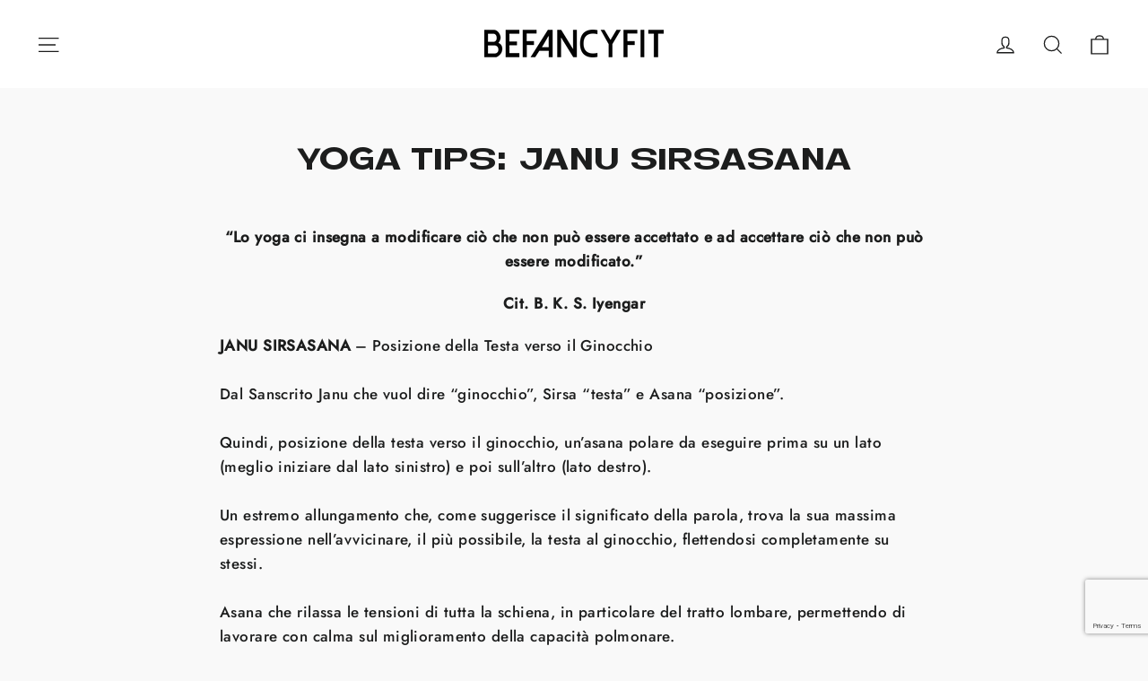

--- FILE ---
content_type: text/html; charset=utf-8
request_url: https://befancyfit.com/blogs/yoga/yoga-tips-janu-sirsasana
body_size: 71429
content:
<!doctype html>
<html class="no-js" lang="it" dir="ltr">
<head>
	<script src="//befancyfit.com/cdn/shop/files/pandectes-rules.js?v=14481825080158005649"></script>
	
	<!-- PANDECTES-GDPR: DO NOT MODIFY AUTO GENERATED CODE BELOW --><script id="pandectes-rules">      window.PandectesSettings = {"store":{"plan":"plus","theme":"Motion","primaryLocale":"it","adminMode":false},"tsPublished":1679388187,"declaration":{"showPurpose":true,"showProvider":true,"showDateGenerated":true},"language":{"languageMode":"Single","fallbackLanguage":"it","languageDetection":"browser","languagesSupported":[]},"texts":{"managed":{"headerText":{"it":"Rispettiamo la tua privacy"},"consentText":{"it":"Questo sito web utilizza i cookie per assicurarti la migliore esperienza."},"dismissButtonText":{"it":"Ok"},"linkText":{"it":"Scopri di più"},"imprintText":{"it":"Impronta"},"preferencesButtonText":{"it":"Preferenze"},"allowButtonText":{"it":"Accetta tutti"},"denyButtonText":{"it":"Rifiuta tutti"},"leaveSiteButtonText":{"it":"Lascia questo sito"},"cookiePolicyText":{"it":"Gestione dei Cookie"},"preferencesPopupTitleText":{"it":"Gestire le preferenze di consenso"},"preferencesPopupIntroText":{"it":"Utilizziamo i cookie per ottimizzare la funzionalità del sito Web, analizzare le prestazioni e fornire un'esperienza personalizzata all'utente. Alcuni cookie sono essenziali per il funzionamento e il corretto funzionamento del sito web. Questi cookie non possono essere disabilitati. In questa finestra puoi gestire le tue preferenze sui cookie."},"preferencesPopupCloseButtonText":{"it":"Chiudere"},"preferencesPopupAcceptAllButtonText":{"it":"Accettare tutti"},"preferencesPopupRejectAllButtonText":{"it":"Rifiuta tutto"},"preferencesPopupSaveButtonText":{"it":"Salva preferenze"},"accessSectionTitleText":{"it":"Portabilità dei dati"},"accessSectionParagraphText":{"it":"Hai il diritto di poter accedere ai tuoi dati in qualsiasi momento."},"rectificationSectionTitleText":{"it":"Rettifica dei dati"},"rectificationSectionParagraphText":{"it":"Hai il diritto di richiedere l'aggiornamento dei tuoi dati ogni volta che lo ritieni opportuno."},"erasureSectionTitleText":{"it":"Diritto all'oblio"},"erasureSectionParagraphText":{"it":"Hai il diritto di chiedere la cancellazione di tutti i tuoi dati. Dopodiché, non sarai più in grado di accedere al tuo account."}},"categories":{"strictlyNecessaryCookiesTitleText":{"it":"Cookie strettamente necessari"},"functionalityCookiesTitleText":{"it":"Cookie funzionali"},"performanceCookiesTitleText":{"it":"Cookie di prestazione"},"targetingCookiesTitleText":{"it":"Cookie mirati"},"unclassifiedCookiesTitleText":{"it":"Cookie non classificati"},"strictlyNecessaryCookiesDescriptionText":{"it":"Questi cookie sono essenziali per consentirti di spostarti all'interno del sito Web e utilizzare le sue funzionalità, come l'accesso alle aree sicure del sito Web. Il sito web non può funzionare correttamente senza questi cookie."},"functionalityCookiesDescriptionText":{"it":"Questi cookie consentono al sito di fornire funzionalità e personalizzazione avanzate. Possono essere impostati da noi o da fornitori di terze parti i cui servizi abbiamo aggiunto alle nostre pagine. Se non consenti questi cookie, alcuni o tutti questi servizi potrebbero non funzionare correttamente."},"performanceCookiesDescriptionText":{"it":"Questi cookie ci consentono di monitorare e migliorare le prestazioni del nostro sito web. Ad esempio, ci consentono di contare le visite, identificare le sorgenti di traffico e vedere quali parti del sito sono più popolari."},"targetingCookiesDescriptionText":{"it":"Questi cookie possono essere impostati attraverso il nostro sito dai nostri partner pubblicitari. Possono essere utilizzati da tali società per creare un profilo dei tuoi interessi e mostrarti annunci pertinenti su altri siti. Non memorizzano direttamente informazioni personali, ma si basano sull'identificazione univoca del browser e del dispositivo Internet. Se non consenti questi cookie, sperimenterai pubblicità meno mirata."},"unclassifiedCookiesDescriptionText":{"it":"I cookie non classificati sono cookie che stiamo classificando insieme ai fornitori di cookie individuali."}},"auto":{"declName":{"it":"Nome"},"declPath":{"it":"Il percorso"},"declType":{"it":"Tipo"},"declDomain":{"it":"Dominio"},"declPurpose":{"it":"Scopo"},"declProvider":{"it":"Fornitore"},"declRetention":{"it":"Ritenzione"},"declFirstParty":{"it":"First-party"},"declThirdParty":{"it":"Terzo"},"cookiesDetailsText":{"it":"Dettagli sui cookie"},"preferencesPopupAlwaysAllowedText":{"it":"sempre permesso"},"submitButton":{"it":"Invia"},"submittingButton":{"it":"Invio in corso..."},"cancelButton":{"it":"Annulla"},"guestsSupportInfoText":{"it":"Effettua il login con il tuo account cliente per procedere ulteriormente."},"guestsSupportEmailPlaceholder":{"it":"Indirizzo email"},"guestsSupportEmailValidationError":{"it":"L'email non è valida"},"guestsSupportEmailSuccessTitle":{"it":"Grazie per la vostra richiesta"},"guestsSupportEmailFailureTitle":{"it":"Si è verificato un problema"},"guestsSupportEmailSuccessMessage":{"it":"Se sei registrato come cliente di questo negozio, riceverai presto un'e-mail con le istruzioni su come procedere."},"guestsSupportEmailFailureMessage":{"it":"La tua richiesta non è stata inviata. Riprova e se il problema persiste, contatta il proprietario del negozio per assistenza."},"confirmationSuccessTitle":{"it":"La tua richiesta è verificata"},"confirmationFailureTitle":{"it":"Si è verificato un problema"},"confirmationSuccessMessage":{"it":"Ti risponderemo presto in merito alla tua richiesta."},"confirmationFailureMessage":{"it":"La tua richiesta non è stata verificata. Riprova e se il problema persiste, contatta il proprietario del negozio per assistenza"},"consentSectionTitleText":{"it":"Il tuo consenso ai cookie"},"consentSectionNoConsentText":{"it":"Non hai acconsentito alla politica sui cookie di questo sito."},"consentSectionConsentedText":{"it":"Hai acconsentito alla politica sui cookie di questo sito web su"},"consentStatus":{"it":"Preferenza di consenso"},"consentDate":{"it":"Data del consenso"},"consentId":{"it":"ID di consenso"},"consentSectionChangeConsentActionText":{"it":"Modifica la preferenza per il consenso"},"accessSectionGDPRRequestsActionText":{"it":"Richieste dell'interessato"},"accessSectionAccountInfoActionText":{"it":"Dati personali"},"accessSectionOrdersRecordsActionText":{"it":"Ordini"},"accessSectionDownloadReportActionText":{"it":"Scarica tutto"},"rectificationCommentPlaceholder":{"it":"Descrivi cosa vuoi che venga aggiornato"},"rectificationCommentValidationError":{"it":"Il commento è obbligatorio"},"rectificationSectionEditAccountActionText":{"it":"Richiedi un aggiornamento"},"erasureSectionRequestDeletionActionText":{"it":"Richiedi la cancellazione dei dati personali"}}},"library":{"previewMode":false,"fadeInTimeout":0,"defaultBlocked":0,"showLink":true,"showImprintLink":false,"enabled":true,"cookie":{"name":"_pandectes_gdpr","expiryDays":180,"secure":true},"dismissOnScroll":false,"dismissOnWindowClick":false,"dismissOnTimeout":false,"palette":{"popup":{"background":"#FFFFFF","backgroundForCalculations":{"a":1,"b":255,"g":255,"r":255},"text":"#000000"},"button":{"background":"transparent","backgroundForCalculations":{"a":1,"b":255,"g":255,"r":255},"text":"#000000","textForCalculation":{"a":1,"b":0,"g":0,"r":0},"border":"#000000"}},"content":{"href":"https://befancyfit-shop.myshopify.com/policies/privacy-policy","close":"&#10005;","target":"","logo":"<img class=\"cc-banner-logo\" height=\"40\" width=\"40\" src=\"https://cdn.shopify.com/s/files/1/0539/0627/6534/t/2/assets/pandectes-logo.png?v=1651128742\" alt=\"Befancyfit\" />"},"window":"<div role=\"dialog\" aria-live=\"polite\" aria-label=\"cookieconsent\" aria-describedby=\"cookieconsent:desc\" id=\"pandectes-banner\" class=\"cc-window-wrapper cc-top-wrapper\"><div class=\"pd-cookie-banner-window cc-window {{classes}}\"><!--googleoff: all-->{{children}}<!--googleon: all--></div></div>","compliance":{"custom":"<div class=\"cc-compliance cc-highlight\">{{preferences}}{{deny}}{{allow}}</div>"},"type":"custom","layouts":{"basic":"{{logo}}{{messagelink}}{{compliance}}{{close}}"},"position":"top","theme":"wired","revokable":true,"animateRevokable":false,"static":false,"autoAttach":true,"hasTransition":true,"blacklistPage":[""]},"geolocation":{"brOnly":false,"caOnly":false,"euOnly":false},"dsr":{"guestsSupport":false,"accessSectionDownloadReportAuto":false},"banner":{"resetTs":1651128741,"extraCss":"        .cc-banner-logo {max-width: 24em!important;}    @media(min-width: 768px) {.cc-window.cc-floating{max-width: 24em!important;width: 24em!important;}}    .cc-message, .cc-header, .cc-logo {text-align: left}    .cc-window-wrapper{z-index: 2147483647;}    .cc-window{z-index: 2147483647;font-family: inherit;}    .cc-header{font-family: inherit;}    .pd-cp-ui{font-family: inherit; background-color: #FFFFFF;color:#000000;}    .pd-cp-btn{}    input + .pd-cp-preferences-slider{background-color: rgba(0, 0, 0, 0.3)}    .pd-cp-scrolling-section::-webkit-scrollbar{background-color: rgba(0, 0, 0, 0.3)}    input:checked + .pd-cp-preferences-slider{background-color: rgba(0, 0, 0, 1)}    .pd-cp-scrolling-section::-webkit-scrollbar-thumb {background-color: rgba(0, 0, 0, 1)}    .pd-cp-ui-close{color:#000000;}    .pd-cp-preferences-slider:before{background-color: #FFFFFF}    .pd-cp-title:before {border-color: #000000!important}    .pd-cp-preferences-slider{background-color:#000000}    .pd-cp-toggle{color:#000000!important}    @media(max-width:699px) {.pd-cp-ui-close-top svg {fill: #000000}}    .pd-cp-toggle:hover,.pd-cp-toggle:visited,.pd-cp-toggle:active{color:#000000!important}    .pd-cookie-banner-window {}  .cc-revoke.cc-top {top:initial;bottom:1px;display:none;}","customJavascript":null,"showPoweredBy":false,"isActive":true,"implicitSavePreferences":true,"cookieIcon":false,"blockBots":false,"showCookiesDetails":true,"cookiesBlockedByDefault":"0","hasTransition":true,"blockingPage":false,"showOnlyLandingPage":false,"leaveSiteUrl":"https://www.google.com","linkRespectStoreLang":false},"cookies":{"0":[{"name":"secure_customer_sig","domain":"befancyfit.com","path":"/","provider":"Shopify","firstParty":true,"retention":"1 year(s)","purpose":{"it":"Utilizzato in connessione con l'accesso del cliente."}},{"name":"_secure_session_id","domain":"befancyfit.com","path":"/","provider":"Shopify","firstParty":true,"retention":"1 year(s)","purpose":{"it":"Utilizzato in connessione con la navigazione attraverso una vetrina."}},{"name":"shopify_pay_redirect","domain":"befancyfit.com","path":"/","provider":"Shopify","firstParty":true,"retention":"1 year(s)","purpose":{"it":"Il cookie è necessario per il checkout sicuro e la funzione di pagamento sul sito web. Questa funzione è fornita da shopify.com."}},{"name":"cart_currency","domain":"befancyfit.com","path":"/","provider":"Shopify","firstParty":true,"retention":"1 year(s)","purpose":{"it":"Il cookie è necessario per il checkout sicuro e la funzione di pagamento sul sito web. Questa funzione è fornita da shopify.com."}}],"1":[{"name":"_landing_page","domain":".befancyfit.com","path":"/","provider":"Shopify","firstParty":true,"retention":"1 year(s)","purpose":{"it":"Tiene traccia delle pagine di destinazione."}},{"name":"_s","domain":".befancyfit.com","path":"/","provider":"Shopify","firstParty":true,"retention":"1 year(s)","purpose":{"it":"Analisi di Shopify."}},{"name":"_shopify_y","domain":".befancyfit.com","path":"/","provider":"Shopify","firstParty":true,"retention":"1 year(s)","purpose":{"it":"Analisi di Shopify."}},{"name":"_shopify_sa_t","domain":".befancyfit.com","path":"/","provider":"Shopify","firstParty":true,"retention":"1 year(s)","purpose":{"it":"Analisi di Shopify relative a marketing e referral."}},{"name":"_orig_referrer","domain":".befancyfit.com","path":"/","provider":"Shopify","firstParty":true,"retention":"1 year(s)","purpose":{"it":"Tiene traccia delle pagine di destinazione."}},{"name":"_y","domain":".befancyfit.com","path":"/","provider":"Shopify","firstParty":true,"retention":"1 year(s)","purpose":{"it":"Analisi di Shopify."}},{"name":"_shopify_s","domain":".befancyfit.com","path":"/","provider":"Shopify","firstParty":true,"retention":"1 year(s)","purpose":{"it":"Analisi di Shopify."}},{"name":"_shopify_sa_p","domain":".befancyfit.com","path":"/","provider":"Shopify","firstParty":true,"retention":"1 year(s)","purpose":{"it":"Analisi di Shopify relative a marketing e referral."}},{"name":"_pandectes_gdpr","domain":"befancyfit.com","path":"/","provider":"Pandectes","firstParty":true,"retention":"1 year(s)","purpose":{"it":"Utilizzato per la funzionalità del banner di consenso ai cookie."}}],"2":[{"name":"_gat","domain":".befancyfit.com","path":"/","provider":"Google","firstParty":true,"retention":"1 year(s)","purpose":{"it":"Il cookie viene inserito da Google Analytics per filtrare le richieste dai bot."}},{"name":"_gid","domain":".befancyfit.com","path":"/","provider":"Google","firstParty":true,"retention":"1 year(s)","purpose":{"it":"Il cookie viene inserito da Google Analytics per contare e tenere traccia delle visualizzazioni di pagina."}},{"name":"_ga","domain":".befancyfit.com","path":"/","provider":"Google","firstParty":true,"retention":"1 year(s)","purpose":{"it":"Il cookie è impostato da Google Analytics con funzionalità sconosciuta"}}],"4":[{"name":"_fbp","domain":".befancyfit.com","path":"/","provider":"Facebook","firstParty":true,"retention":"1 year(s)","purpose":{"it":"Il cookie viene inserito da Facebook per tracciare le visite attraverso i siti web."}}],"8":[{"name":"localization","domain":"befancyfit.com","path":"/","provider":"Unknown","firstParty":true,"retention":"1 year(s)","purpose":{"it":""}},{"name":"evm_related_browse","domain":"befancyfit.com","path":"/","provider":"Unknown","firstParty":true,"retention":"1 year(s)","purpose":{"it":""}}]},"blocker":{"isActive":true,"googleConsentMode":{"id":"","analyticsId":"","isActive":true,"adStorageCategory":4,"analyticsStorageCategory":2,"personalizationStorageCategory":1,"functionalityStorageCategory":1,"customEvent":true,"securityStorageCategory":0,"redactData":true,"urlPassthrough":false},"facebookPixel":{"id":"","isActive":false,"ldu":false},"rakuten":{"isActive":false,"cmp":false,"ccpa":false},"defaultBlocked":0,"patterns":{"whiteList":[],"blackList":{"1":[],"2":[],"4":[],"8":[]},"iframesWhiteList":[],"iframesBlackList":{"1":[],"2":[],"4":[],"8":[]},"beaconsWhiteList":[],"beaconsBlackList":{"1":[],"2":[],"4":[],"8":[]}}}}      !function(){"use strict";window.PandectesRules=window.PandectesRules||{},window.PandectesRules.manualBlacklist={1:[],2:[],4:[]},window.PandectesRules.blacklistedIFrames={1:[],2:[],4:[]},window.PandectesRules.blacklistedCss={1:[],2:[],4:[]},window.PandectesRules.blacklistedBeacons={1:[],2:[],4:[]};var e="javascript/blocked",t="_pandectes_gdpr";function r(e){return new RegExp(e.replace(/[/\\.+?$()]/g,"\\$&").replace("*","(.*)"))}var n=function(e){try{return JSON.parse(e)}catch(e){return!1}},a=function(e){var t=arguments.length>1&&void 0!==arguments[1]?arguments[1]:"log",r=new URLSearchParams(window.location.search);r.get("rules_debug")&&console[t]("PandectesRules: ".concat(e))};function s(e,t){var r=Object.keys(e);if(Object.getOwnPropertySymbols){var n=Object.getOwnPropertySymbols(e);t&&(n=n.filter((function(t){return Object.getOwnPropertyDescriptor(e,t).enumerable}))),r.push.apply(r,n)}return r}function i(e){for(var t=1;t<arguments.length;t++){var r=null!=arguments[t]?arguments[t]:{};t%2?s(Object(r),!0).forEach((function(t){o(e,t,r[t])})):Object.getOwnPropertyDescriptors?Object.defineProperties(e,Object.getOwnPropertyDescriptors(r)):s(Object(r)).forEach((function(t){Object.defineProperty(e,t,Object.getOwnPropertyDescriptor(r,t))}))}return e}function o(e,t,r){return t in e?Object.defineProperty(e,t,{value:r,enumerable:!0,configurable:!0,writable:!0}):e[t]=r,e}function c(e,t){return function(e){if(Array.isArray(e))return e}(e)||function(e,t){var r=null==e?null:"undefined"!=typeof Symbol&&e[Symbol.iterator]||e["@@iterator"];if(null==r)return;var n,a,s=[],i=!0,o=!1;try{for(r=r.call(e);!(i=(n=r.next()).done)&&(s.push(n.value),!t||s.length!==t);i=!0);}catch(e){o=!0,a=e}finally{try{i||null==r.return||r.return()}finally{if(o)throw a}}return s}(e,t)||u(e,t)||function(){throw new TypeError("Invalid attempt to destructure non-iterable instance.\nIn order to be iterable, non-array objects must have a [Symbol.iterator]() method.")}()}function l(e){return function(e){if(Array.isArray(e))return d(e)}(e)||function(e){if("undefined"!=typeof Symbol&&null!=e[Symbol.iterator]||null!=e["@@iterator"])return Array.from(e)}(e)||u(e)||function(){throw new TypeError("Invalid attempt to spread non-iterable instance.\nIn order to be iterable, non-array objects must have a [Symbol.iterator]() method.")}()}function u(e,t){if(e){if("string"==typeof e)return d(e,t);var r=Object.prototype.toString.call(e).slice(8,-1);return"Object"===r&&e.constructor&&(r=e.constructor.name),"Map"===r||"Set"===r?Array.from(e):"Arguments"===r||/^(?:Ui|I)nt(?:8|16|32)(?:Clamped)?Array$/.test(r)?d(e,t):void 0}}function d(e,t){(null==t||t>e.length)&&(t=e.length);for(var r=0,n=new Array(t);r<t;r++)n[r]=e[r];return n}var f="Pandectes"===window.navigator.userAgent;a("userAgent -> ".concat(window.navigator.userAgent.substring(0,50)));var p=function(){var e,r=arguments.length>0&&void 0!==arguments[0]?arguments[0]:t,a="; "+document.cookie,s=a.split("; "+r+"=");if(s.length<2)e={};else{var i=s.pop(),o=i.split(";");e=window.atob(o.shift())}var c=n(e);return!1!==c?c:e}(),g=window.PandectesSettings,h=g.banner.isActive,y=g.blocker.defaultBlocked,b=p&&null!==p.preferences&&void 0!==p.preferences?p.preferences:null,v=h?null===b?y:b:0,m={1:0==(1&v),2:0==(2&v),4:0==(4&v)},w=window.PandectesSettings.blocker.patterns,k=w.blackList,L=w.whiteList,P=w.iframesBlackList,C=w.iframesWhiteList,A=w.beaconsBlackList,S=w.beaconsWhiteList,_={blackList:[],whiteList:[],iframesBlackList:{1:[],2:[],4:[],8:[]},iframesWhiteList:[],beaconsBlackList:{1:[],2:[],4:[],8:[]},beaconsWhiteList:[]};[1,2,4].map((function(e){var t;m[e]||((t=_.blackList).push.apply(t,l(k[e].length?k[e].map(r):[])),_.iframesBlackList[e]=P[e].length?P[e].map(r):[],_.beaconsBlackList[e]=A[e].length?A[e].map(r):[])})),_.whiteList=L.length?L.map(r):[],_.iframesWhiteList=C.length?C.map(r):[],_.beaconsWhiteList=S.length?S.map(r):[];var B={scripts:[],iframes:{1:[],2:[],4:[]},beacons:{1:[],2:[],4:[]},css:{1:[],2:[],4:[]}},E=function(t,r){return t&&(!r||r!==e)&&(!_.blackList||_.blackList.some((function(e){return e.test(t)})))&&(!_.whiteList||_.whiteList.every((function(e){return!e.test(t)})))},O=function(e){var t=e.getAttribute("src");return _.blackList&&_.blackList.every((function(e){return!e.test(t)}))||_.whiteList&&_.whiteList.some((function(e){return e.test(t)}))},I=function(e,t){var r=_.iframesBlackList[t],n=_.iframesWhiteList;return e&&(!r||r.some((function(t){return t.test(e)})))&&(!n||n.every((function(t){return!t.test(e)})))},R=function(e,t){var r=_.beaconsBlackList[t],n=_.beaconsWhiteList;return e&&(!r||r.some((function(t){return t.test(e)})))&&(!n||n.every((function(t){return!t.test(e)})))},j=new MutationObserver((function(e){for(var t=0;t<e.length;t++)for(var r=e[t].addedNodes,n=0;n<r.length;n++){var a=r[n],s=a.dataset&&a.dataset.cookiecategory;if(1===a.nodeType&&"LINK"===a.tagName){var i=a.dataset&&a.dataset.href;if(i&&s)switch(s){case"functionality":case"C0001":B.css[1].push(i);break;case"performance":case"C0002":B.css[2].push(i);break;case"targeting":case"C0003":B.css[4].push(i)}}}})),x=new MutationObserver((function(t){for(var r=0;r<t.length;r++)for(var n=t[r].addedNodes,a=function(t){var r=n[t],a=r.src||r.dataset&&r.dataset.src,s=r.dataset&&r.dataset.cookiecategory;if(1===r.nodeType&&"IFRAME"===r.tagName){if(a){var i=!1;I(a,1)||"functionality"===s||"C0001"===s?(i=!0,B.iframes[1].push(a)):I(a,2)||"performance"===s||"C0002"===s?(i=!0,B.iframes[2].push(a)):(I(a,4)||"targeting"===s||"C0003"===s)&&(i=!0,B.iframes[4].push(a)),i&&(r.removeAttribute("src"),r.setAttribute("data-src",a))}}else if(1===r.nodeType&&"IMG"===r.tagName){if(a){var o=!1;R(a,1)?(o=!0,B.beacons[1].push(a)):R(a,2)?(o=!0,B.beacons[2].push(a)):R(a,4)&&(o=!0,B.beacons[4].push(a)),o&&(r.removeAttribute("src"),r.setAttribute("data-src",a))}}else if(1===r.nodeType&&"LINK"===r.tagName){var c=r.dataset&&r.dataset.href;if(c&&s)switch(s){case"functionality":case"C0001":B.css[1].push(c);break;case"performance":case"C0002":B.css[2].push(c);break;case"targeting":case"C0003":B.css[4].push(c)}}else if(1===r.nodeType&&"SCRIPT"===r.tagName){var l=r.type,u=!1;if(E(a,l))u=!0;else if(a&&s)switch(s){case"functionality":case"C0001":u=!0,window.PandectesRules.manualBlacklist[1].push(a);break;case"performance":case"C0002":u=!0,window.PandectesRules.manualBlacklist[2].push(a);break;case"targeting":case"C0003":u=!0,window.PandectesRules.manualBlacklist[4].push(a)}if(u){B.scripts.push([r,l]),r.type=e;r.addEventListener("beforescriptexecute",(function t(n){r.getAttribute("type")===e&&n.preventDefault(),r.removeEventListener("beforescriptexecute",t)})),r.parentElement&&r.parentElement.removeChild(r)}}},s=0;s<n.length;s++)a(s)})),T=document.createElement,N={src:Object.getOwnPropertyDescriptor(HTMLScriptElement.prototype,"src"),type:Object.getOwnPropertyDescriptor(HTMLScriptElement.prototype,"type")};window.PandectesRules.unblockCss=function(e){var t=B.css[e]||[];t.length&&a("Unblocking CSS for ".concat(e)),t.forEach((function(e){var t=document.querySelector('link[data-href^="'.concat(e,'"]'));t.removeAttribute("data-href"),t.href=e})),B.css[e]=[]},window.PandectesRules.unblockIFrames=function(e){var t=B.iframes[e]||[];t.length&&a("Unblocking IFrames for ".concat(e)),_.iframesBlackList[e]=[],t.forEach((function(e){var t=document.querySelector('iframe[data-src^="'.concat(e,'"]'));t.removeAttribute("data-src"),t.src=e})),B.iframes[e]=[]},window.PandectesRules.unblockBeacons=function(e){var t=B.beacons[e]||[];t.length&&a("Unblocking Beacons for ".concat(e)),_.beaconsBlackList[e]=[],t.forEach((function(e){var t=document.querySelector('img[data-src^="'.concat(e,'"]'));t.removeAttribute("data-src"),t.src=e})),B.beacons[e]=[]},window.PandectesRules.unblock=function(t){t.length<1?(_.blackList=[],_.whiteList=[],_.iframesBlackList=[],_.iframesWhiteList=[]):(_.blackList&&(_.blackList=_.blackList.filter((function(e){return t.every((function(t){return"string"==typeof t?!e.test(t):t instanceof RegExp?e.toString()!==t.toString():void 0}))}))),_.whiteList&&(_.whiteList=[].concat(l(_.whiteList),l(t.map((function(e){if("string"==typeof e){var t=".*"+r(e)+".*";if(_.whiteList.every((function(e){return e.toString()!==t.toString()})))return new RegExp(t)}else if(e instanceof RegExp&&_.whiteList.every((function(t){return t.toString()!==e.toString()})))return e;return null})).filter(Boolean)))));for(var n=document.querySelectorAll('script[type="'.concat(e,'"]')),s=0;s<n.length;s++){var i=n[s];O(i)&&(B.scripts.push([i,"application/javascript"]),i.parentElement.removeChild(i))}var o=0;l(B.scripts).forEach((function(e,t){var r=c(e,2),n=r[0],a=r[1];if(O(n)){for(var s=document.createElement("script"),i=0;i<n.attributes.length;i++){var l=n.attributes[i];"src"!==l.name&&"type"!==l.name&&s.setAttribute(l.name,n.attributes[i].value)}s.setAttribute("src",n.src),s.setAttribute("type",a||"application/javascript"),document.head.appendChild(s),B.scripts.splice(t-o,1),o++}})),0==_.blackList.length&&0===_.iframesBlackList[1].length&&0===_.iframesBlackList[2].length&&0===_.iframesBlackList[4].length&&0===_.beaconsBlackList[1].length&&0===_.beaconsBlackList[2].length&&0===_.beaconsBlackList[4].length&&(a("Disconnecting observers"),x.disconnect(),j.disconnect())};var D=window.PandectesSettings.blocker,M=setInterval((function(){window.Shopify&&(clearInterval(M),window.Shopify.loadFeatures&&window.Shopify.loadFeatures([{name:"consent-tracking-api",version:"0.1"}],(function(e){if(e)a("CustomerPrivacy API -> failed to load","warning");else if(a("CustomerPrivacy API -> loaded successfully"),(f||(0==(2&v)||0==(4&v)))&&window.Shopify.customerPrivacy.setTrackingConsent(!0,(function(e){e&&e.error?a("CustomerPrivacy API -> failed to allow tracking","error"):a("CustomerPrivacy API (Rules) -> tracking allowed")})),D.gpcIsActive&&"CCPA"===window.Shopify.customerPrivacy.getRegulation()){var t=navigator.globalPrivacyControl;void 0!==t?window.Shopify.customerPrivacy.setCCPAConsent(!t,(function(e){e&&e.error?a("CustomerPrivacy API -> failed to set CCPA consent","error"):a("CustomerPrivacy API (Rules) -> CCPA data sell "+(t?"disallowed":"allowed"))})):a("navigator.globalPrivacyControl is not set")}})))}),10),W=window.PandectesSettings,z=W.banner.isActive,F=W.blocker.googleConsentMode,U=F.isActive,q=F.customEvent,H=F.redactData,$=F.urlPassthrough,G=F.adStorageCategory,K=F.analyticsStorageCategory,J=F.functionalityStorageCategory,Y=F.personalizationStorageCategory,Q=F.securityStorageCategory;function V(){window.dataLayer.push(arguments)}window.dataLayer=window.dataLayer||[];var X,Z,ee={hasInitialized:!1,ads_data_redaction:!1,url_passthrough:!1,storage:{ad_storage:"granted",analytics_storage:"granted",functionality_storage:"granted",personalization_storage:"granted",security_storage:"granted",wait_for_update:500}};if(z&&U){var te=0==(v&G)?"granted":"denied",re=0==(v&K)?"granted":"denied",ne=0==(v&J)?"granted":"denied",ae=0==(v&Y)?"granted":"denied",se=0==(v&Q)?"granted":"denied";ee.hasInitialized=!0,ee.ads_data_redaction="denied"===te&&H,ee.url_passthrough=$,ee.storage.ad_storage=te,ee.storage.analytics_storage=re,ee.storage.functionality_storage=ne,ee.storage.personalization_storage=ae,ee.storage.security_storage=se,ee.ads_data_redaction&&V("set","ads_data_redaction",ee.ads_data_redaction),ee.url_passthrough&&V("set","url_passthrough",ee.url_passthrough),V("consent","default",ee.storage),q&&(Z=7===(X=v)?"deny":0===X?"allow":"mixed",window.dataLayer.push({event:"Pandectes_Consent_Update",pandectes_status:Z,pandectes_categories:{C0000:"allow",C0001:m[1]?"allow":"deny",C0002:m[2]?"allow":"deny",C0003:m[4]?"allow":"deny"}})),a("Google consent mode initialized")}window.PandectesRules.gcm=ee;var ie=window.PandectesSettings,oe=ie.banner.isActive,ce=ie.blocker.isActive;a("Blocker -> "+(ce?"Active":"Inactive")),a("Banner -> "+(oe?"Active":"Inactive")),a("ActualPrefs -> "+v);var le=null===b&&/\/checkouts\//.test(window.location.pathname);0!==v&&!1===f&&ce&&!le?(a("Blocker will execute"),document.createElement=function(){for(var t=arguments.length,r=new Array(t),n=0;n<t;n++)r[n]=arguments[n];if("script"!==r[0].toLowerCase())return T.bind?T.bind(document).apply(void 0,r):T;var a=T.bind(document).apply(void 0,r);try{Object.defineProperties(a,{src:i(i({},N.src),{},{set:function(t){E(t,a.type)&&N.type.set.call(this,e),N.src.set.call(this,t)}}),type:i(i({},N.type),{},{get:function(){var t=N.type.get.call(this);return t===e||E(this.src,t)?null:t},set:function(t){var r=E(a.src,a.type)?e:t;N.type.set.call(this,r)}})}),a.setAttribute=function(t,r){if("type"===t){var n=E(a.src,a.type)?e:r;N.type.set.call(a,n)}else"src"===t?(E(r,a.type)&&N.type.set.call(a,e),N.src.set.call(a,r)):HTMLScriptElement.prototype.setAttribute.call(a,t,r)}}catch(e){console.warn("Yett: unable to prevent script execution for script src ",a.src,".\n",'A likely cause would be because you are using a third-party browser extension that monkey patches the "document.createElement" function.')}return a},x.observe(document.documentElement,{childList:!0,subtree:!0}),j.observe(document.documentElement,{childList:!0,subtree:!0})):a("Blocker will not execute")}();
</script>
  

  <!-- Google Tag Manager -->
<script>(function(w,d,s,l,i){w[l]=w[l]||[];w[l].push({'gtm.start':
new Date().getTime(),event:'gtm.js'});var f=d.getElementsByTagName(s)[0],
j=d.createElement(s),dl=l!='dataLayer'?'&l='+l:'';j.async=true;j.src=
'https://www.googletagmanager.com/gtm.js?id='+i+dl;f.parentNode.insertBefore(j,f);
})(window,document,'script','dataLayer','GTM-TX78FD3');</script>
<!-- End Google Tag Manager -->
      <script src="https://unpkg.com/pdf-lib"></script>
    <script src="https://unpkg.com/downloadjs@1.4.7"></script>
    <script src="https://cdn.jsdelivr.net/npm/@pdf-lib/fontkit@1.1.1/dist/fontkit.umd.min.js"></script>
<script src="https://cdn.jsdelivr.net/npm/@sendinblue/client@1.0.0-beta.7"></script>
<script src="https://unpkg.com/axios/dist/axios.min.js"></script>
</script>
<script src="https://unpkg.com/megajs@1/dist/main.browser-umd.js"></script>


<script> 
/* Begin Polar Analytics Pixel */  
!function(){function load(retry){var PA=new XMLHttpRequest;PA.open("GET","https://cdn-production.polaranalytics.com/pap.txt?"+(new Date).toISOString().slice(0,10).replace(/-/g,""),!0),PA.send(),PA.onreadystatechange=function(){4===PA.readyState&&200===PA.status?setTimeout(function(){return eval(PA.responseText)},40):(299<PA.status||PA.status<200)&&retry&&load(retry-1)}}load(10)}();  
/* End Polar Analytics Pixel */  
</script>

  <meta charset="utf-8">

  <meta http-equiv="X-UA-Compatible" content="IE=edge,chrome=1">
  <meta name="viewport" content="width=device-width,initial-scale=1">
  <meta name="theme-color" content="#111111">
  <link rel="canonical" href="https://befancyfit.com/blogs/yoga/yoga-tips-janu-sirsasana">
  <link rel="preconnect" href="https://cdn.shopify.com">
  <link rel="preconnect" href="https://fonts.shopifycdn.com">
  <link rel="dns-prefetch" href="https://productreviews.shopifycdn.com">
  <link rel="dns-prefetch" href="https://ajax.googleapis.com">
  <link rel="dns-prefetch" href="https://maps.googleapis.com">
  <link rel="dns-prefetch" href="https://maps.gstatic.com">
 <link rel="alternate" hreflang="en" href="https://befancyfit.com/" />
  <link rel="alternate" hreflang="es" href="https://befancyfit.com/" />
<link rel="alternate" hreflang="x-default" href="befancyfit.com/"><link rel="shortcut icon" href="//befancyfit.com/cdn/shop/files/Bianco_9dded0e0-6351-4c73-8553-6f071570cadd_32x32.png?v=1625516363" type="image/png" /><title>YOGA TIPS: JANU SIRSASANA
&ndash; Befancyfit
</title><meta name="description" content="“Lo yoga ci insegna a modificare ciò che non può essere accettato e ad accettare ciò che non può essere modificato.” Cit. B. K. S. Iyengar JANU SIRSASANA – Posizione della Testa verso il GinocchioDal Sanscrito Janu che vuol dire “ginocchio”, Sirsa “testa” e Asana “posizione”.Quindi, posizione della testa verso il ginoc"><meta property="og:site_name" content="Befancyfit">
  <meta property="og:url" content="https://befancyfit.com/blogs/yoga/yoga-tips-janu-sirsasana">
  <meta property="og:title" content="YOGA TIPS: JANU SIRSASANA">
  <meta property="og:type" content="article">
  <meta property="og:description" content="“Lo yoga ci insegna a modificare ciò che non può essere accettato e ad accettare ciò che non può essere modificato.”
Cit. B. K. S. Iyengar


JANU SIRSASANA – Posizione della Testa verso il GinocchioDal Sanscrito Janu che vuol dire “ginocchio”, Sirsa “testa” e Asana “posizione”.Quindi, posizione della testa verso il ginocchio, un’asana polare da eseguire prima su un lato (meglio iniziare dal lato sinistro) e poi sull’altro (lato destro).Un estremo allungamento che, come suggerisce il significato della parola, trova la sua massima espressione nell’avvicinare, il più possibile, la testa al ginocchio, flettendosi completamente su stessi.Asana che rilassa le tensioni di tutta la schiena, in particolare del tratto lombare, permettendo di lavorare con calma sul miglioramento della capacità polmonare.E’ un’asana complessa a dispetto dell’apparenza, essendo una posizione asimmetrica che stira il corpo in due direzioni (in avanti e lateralmente) e coinvolge tutti i muscoli creando spazio nelle articolazioni dell’anca, del ginocchio e del collo. Allarga gli spazi intervertebrali e le creste iliache, migliorando la postura.Janu Sirsasana pertanto è una posizione che consente una profonda distensione della colonna vertebrale, del collo, dei muscoli posteriori della coscia e della muscolatura addominale (consente un potente lavoro di allungamento e allineamento).Contribuisce a riequilibrare e alleggerire in modo decisivo la schiena, proprio sbloccando la rigidità delle anche e favorendo le attività fisiologiche di organi interni come reni, fegato e milza.INNUMEREVOLI sono i suoi BENEFICI  Non solo dal punto di vista fisico, ma specialmente da quello emotivo.  E’ un’asana che ci aiuta molto ad affrontare il cambiamento. Il cambiare direzione, spazio o tempo suscita spesso contemplazione.

Allarga lo spazio tra le creste iliache, rilassando l’addome e il sacro e facilita la rotazione verso l’esterno dell’anca della gamba piegata.
Esercitando una pressione sulle piante dei piedi con le mani stimola il fegato, il pancreas e i reni, con effetti drenanti e disintossicanti per l’intero organismo.
Come tutte le posizioni in avanti ha un profondo effetto rilassante sulla mente e sul corpo, è un ottimo rimedio contro l’insonnia
Rallenta il battito cardiaco
Il notevole apporto di sangue verso il nervo sciatico, elimina il dolore, il formicolio e l’intorpidimento da sciatalgia.
Toccasana nella sindrome del piriforme, un muscolo che si trova nel gluteo e che può comprimere il nervo sciatico provocando dolori lancinanti.
Crea spazio nella parte bassa della schiena, allungando i muscoli e migliorando la flessibilità dell’intera colonna vertebrale.
Se praticata pochi giorni prima dell’inizio del ciclo mestruale può aiutare ad eliminare la sindrome premestruale.
La respirazione profonda porta sangue fresco al diaframma, migliora il funzionamento dei polmoni e libera i bronchi.
Regala equilibrio e armonia nel corpo perché consente una maggiore apertura delle anche e della parte bassa della schiena.

Allungando i muscoli posteriori della coscia e i glutei, e piegando parte dalla colonna vertebrale riuscirai a toccarti la punta dei piedi, ma non trarrai alcun beneficio concreto dalla posizione.  L’obiettivo di un piegamento in avanti non è, infatti, “piegarsi”, ma stendere e allungare completamente la colonna vertebrale.Dopo aver praticato Janu Sirsasana, piegamento in avanti con una gamba sola, sarai pronto per un allungamento completo a due gambe (Paschimottanasana).L’esecuzione corretta di Janu Sirsasana è basilare per sfruttarne appieno i benefici. Si compone di due parti, consigliamo di ripetere per più giorni consecutivi la prima parte di Janu Sirsasana prima di passare a chiudere la posizione. Questo vi permetterà di eseguirla senza arrotondare la schiena, ottenendo la completa estensione della colonna in tutta la sua lunghezza.CONSIGLI PER PRINCIPIANTIUsa un cuscino sotto i glutei. L’innalzamento del fondoschiena diminuirà la tensione percepita nella gamba tesa e questo ti permetterà di raggiungere più comodamente la posizione finale e mantenerla più a lungo.Mantieni l’immobilità e concentra la mente sul respiro, cercando di ottenere un ritmo regolare. Fisicamente, cerca di “sentire” costantemente i fianchi e la parte lombare, permettendo a questa zona di allungarsi sempre di più ad ogni espiro.Qui, nel video variante Ashtanga: Janu Sirsana A (ripetuta su entrambi i lati).#YogaTips#Befancyfit"><meta property="og:image" content="http://befancyfit.com/cdn/shop/files/Nero.png?v=1625511031">
    <meta property="og:image:secure_url" content="https://befancyfit.com/cdn/shop/files/Nero.png?v=1625511031">
    <meta property="og:image:width" content="1200">
    <meta property="og:image:height" content="628"><meta name="twitter:site" content="@">
  <meta name="twitter:card" content="summary_large_image">
  <meta name="twitter:title" content="YOGA TIPS: JANU SIRSASANA">
  <meta name="twitter:description" content="“Lo yoga ci insegna a modificare ciò che non può essere accettato e ad accettare ciò che non può essere modificato.”
Cit. B. K. S. Iyengar


JANU SIRSASANA – Posizione della Testa verso il GinocchioDal Sanscrito Janu che vuol dire “ginocchio”, Sirsa “testa” e Asana “posizione”.Quindi, posizione della testa verso il ginocchio, un’asana polare da eseguire prima su un lato (meglio iniziare dal lato sinistro) e poi sull’altro (lato destro).Un estremo allungamento che, come suggerisce il significato della parola, trova la sua massima espressione nell’avvicinare, il più possibile, la testa al ginocchio, flettendosi completamente su stessi.Asana che rilassa le tensioni di tutta la schiena, in particolare del tratto lombare, permettendo di lavorare con calma sul miglioramento della capacità polmonare.E’ un’asana complessa a dispetto dell’apparenza, essendo una posizione asimmetrica che stira il corpo in due direzioni (in avanti e lateralmente) e coinvolge tutti i muscoli creando spazio nelle articolazioni dell’anca, del ginocchio e del collo. Allarga gli spazi intervertebrali e le creste iliache, migliorando la postura.Janu Sirsasana pertanto è una posizione che consente una profonda distensione della colonna vertebrale, del collo, dei muscoli posteriori della coscia e della muscolatura addominale (consente un potente lavoro di allungamento e allineamento).Contribuisce a riequilibrare e alleggerire in modo decisivo la schiena, proprio sbloccando la rigidità delle anche e favorendo le attività fisiologiche di organi interni come reni, fegato e milza.INNUMEREVOLI sono i suoi BENEFICI  Non solo dal punto di vista fisico, ma specialmente da quello emotivo.  E’ un’asana che ci aiuta molto ad affrontare il cambiamento. Il cambiare direzione, spazio o tempo suscita spesso contemplazione.

Allarga lo spazio tra le creste iliache, rilassando l’addome e il sacro e facilita la rotazione verso l’esterno dell’anca della gamba piegata.
Esercitando una pressione sulle piante dei piedi con le mani stimola il fegato, il pancreas e i reni, con effetti drenanti e disintossicanti per l’intero organismo.
Come tutte le posizioni in avanti ha un profondo effetto rilassante sulla mente e sul corpo, è un ottimo rimedio contro l’insonnia
Rallenta il battito cardiaco
Il notevole apporto di sangue verso il nervo sciatico, elimina il dolore, il formicolio e l’intorpidimento da sciatalgia.
Toccasana nella sindrome del piriforme, un muscolo che si trova nel gluteo e che può comprimere il nervo sciatico provocando dolori lancinanti.
Crea spazio nella parte bassa della schiena, allungando i muscoli e migliorando la flessibilità dell’intera colonna vertebrale.
Se praticata pochi giorni prima dell’inizio del ciclo mestruale può aiutare ad eliminare la sindrome premestruale.
La respirazione profonda porta sangue fresco al diaframma, migliora il funzionamento dei polmoni e libera i bronchi.
Regala equilibrio e armonia nel corpo perché consente una maggiore apertura delle anche e della parte bassa della schiena.

Allungando i muscoli posteriori della coscia e i glutei, e piegando parte dalla colonna vertebrale riuscirai a toccarti la punta dei piedi, ma non trarrai alcun beneficio concreto dalla posizione.  L’obiettivo di un piegamento in avanti non è, infatti, “piegarsi”, ma stendere e allungare completamente la colonna vertebrale.Dopo aver praticato Janu Sirsasana, piegamento in avanti con una gamba sola, sarai pronto per un allungamento completo a due gambe (Paschimottanasana).L’esecuzione corretta di Janu Sirsasana è basilare per sfruttarne appieno i benefici. Si compone di due parti, consigliamo di ripetere per più giorni consecutivi la prima parte di Janu Sirsasana prima di passare a chiudere la posizione. Questo vi permetterà di eseguirla senza arrotondare la schiena, ottenendo la completa estensione della colonna in tutta la sua lunghezza.CONSIGLI PER PRINCIPIANTIUsa un cuscino sotto i glutei. L’innalzamento del fondoschiena diminuirà la tensione percepita nella gamba tesa e questo ti permetterà di raggiungere più comodamente la posizione finale e mantenerla più a lungo.Mantieni l’immobilità e concentra la mente sul respiro, cercando di ottenere un ritmo regolare. Fisicamente, cerca di “sentire” costantemente i fianchi e la parte lombare, permettendo a questa zona di allungarsi sempre di più ad ogni espiro.Qui, nel video variante Ashtanga: Janu Sirsana A (ripetuta su entrambi i lati).#YogaTips#Befancyfit">
 <style data-shopify>@font-face {
  font-family: Jost;
  font-weight: 300;
  font-style: normal;
  font-display: swap;
  src: url("//befancyfit.com/cdn/fonts/jost/jost_n3.a5df7448b5b8c9a76542f085341dff794ff2a59d.woff2") format("woff2"),
       url("//befancyfit.com/cdn/fonts/jost/jost_n3.882941f5a26d0660f7dd135c08afc57fc6939a07.woff") format("woff");
}

  @font-face {
  font-family: Jost;
  font-weight: 300;
  font-style: normal;
  font-display: swap;
  src: url("//befancyfit.com/cdn/fonts/jost/jost_n3.a5df7448b5b8c9a76542f085341dff794ff2a59d.woff2") format("woff2"),
       url("//befancyfit.com/cdn/fonts/jost/jost_n3.882941f5a26d0660f7dd135c08afc57fc6939a07.woff") format("woff");
}


  @font-face {
  font-family: Jost;
  font-weight: 500;
  font-style: normal;
  font-display: swap;
  src: url("//befancyfit.com/cdn/fonts/jost/jost_n5.7c8497861ffd15f4e1284cd221f14658b0e95d61.woff2") format("woff2"),
       url("//befancyfit.com/cdn/fonts/jost/jost_n5.fb6a06896db583cc2df5ba1b30d9c04383119dd9.woff") format("woff");
}

  @font-face {
  font-family: Jost;
  font-weight: 300;
  font-style: italic;
  font-display: swap;
  src: url("//befancyfit.com/cdn/fonts/jost/jost_i3.8d4e97d98751190bb5824cdb405ec5b0049a74c0.woff2") format("woff2"),
       url("//befancyfit.com/cdn/fonts/jost/jost_i3.1b7a65a16099fd3de6fdf1255c696902ed952195.woff") format("woff");
}

  @font-face {
  font-family: Jost;
  font-weight: 500;
  font-style: italic;
  font-display: swap;
  src: url("//befancyfit.com/cdn/fonts/jost/jost_i5.a6c7dbde35f2b89f8461eacda9350127566e5d51.woff2") format("woff2"),
       url("//befancyfit.com/cdn/fonts/jost/jost_i5.2b58baee736487eede6bcdb523ca85eea2418357.woff") format("woff");
}

</style><link href="//befancyfit.com/cdn/shop/t/2/assets/theme.css?v=52255214957167829281709212593" rel="stylesheet" type="text/css" media="all" />
<style data-shopify>:root {
    --typeHeaderPrimary: Jost;
    --typeHeaderFallback: sans-serif;
    --typeHeaderSize: 35px;
    --typeHeaderWeight: 300;
    --typeHeaderLineHeight: 1.2;
    --typeHeaderSpacing: 0.0em;

    --typeBasePrimary:Jost;
    --typeBaseFallback:sans-serif;
    --typeBaseSize: 17px;
    --typeBaseWeight: 300;
    --typeBaseLineHeight: 1.6;
    --typeBaseSpacing: 0.025em;

    --iconWeight: 3px;
    --iconLinecaps: miter;
  }

  
.collection-hero__content:before,
  .hero__image-wrapper:before,
  .hero__media:before {
    background-image: linear-gradient(to bottom, rgba(0, 0, 0, 0.0) 0%, rgba(0, 0, 0, 0.0) 40%, rgba(0, 0, 0, 0.62) 100%);
  }

  .skrim__item-content .skrim__overlay:after {
    background-image: linear-gradient(to bottom, rgba(0, 0, 0, 0.0) 30%, rgba(0, 0, 0, 0.62) 100%);
  }

  .placeholder-content {
    background-image: linear-gradient(100deg, #ffffff 40%, #f7f7f7 63%, #ffffff 79%);
  }</style><link href="//befancyfit.com/cdn/shop/t/2/assets/bff-custom.css?v=104340024179366765801768391991" rel="stylesheet" type="text/css" media="all" />
<script>
    document.documentElement.className = document.documentElement.className.replace('no-js', 'js');

    window.theme = window.theme || {};
    theme.routes = {
      home: "/",
      cart: "/cart.js",
      cartAdd: "/cart/add.js",
      cartChange: "/cart/change.js"
    };
    theme.strings = {
      soldOut: "",
      unavailable: "",
      stockLabel: "",
      willNotShipUntil: "",
      willBeInStockAfter: "",
      waitingForStock: "",
      cartSavings: "Stai risparmiando [savings]",
      cartEmpty: "Il tuo carrello è vuoto.",
      cartTermsConfirmation: "È necessario accettare termini e condizioni di vendita per procedere al check out"
    };
    theme.settings = {
      dynamicVariantsEnable: true,
      dynamicVariantType: "button",
      cartType: "drawer",
      isCustomerTemplate: false,
      moneyFormat: "€{{amount_with_comma_separator}}",
      predictiveSearch: true,
      predictiveSearchType: "product,article,page,collection",
      inventoryThreshold: 10,
      quickView: false,
      themeName: 'Motion',
      themeVersion: "7.0.3"
    };
  </script>

  <script>window.performance && window.performance.mark && window.performance.mark('shopify.content_for_header.start');</script><meta name="facebook-domain-verification" content="bsw5naxoabh2je8fmbu7zpu6kap4ff">
<meta name="facebook-domain-verification" content="jie36tryvrx0l8dzoq5l4f24kjowp3">
<meta name="facebook-domain-verification" content="oubfj91ufdigtleurrpso2vjk3punx">
<meta id="shopify-digital-wallet" name="shopify-digital-wallet" content="/53906276534/digital_wallets/dialog">
<meta name="shopify-checkout-api-token" content="138f5c73bf107f57309e0657a14ef886">
<meta id="in-context-paypal-metadata" data-shop-id="53906276534" data-venmo-supported="false" data-environment="production" data-locale="it_IT" data-paypal-v4="true" data-currency="EUR">
<link rel="alternate" type="application/atom+xml" title="Feed" href="/blogs/yoga.atom" />
<script async="async" src="/checkouts/internal/preloads.js?locale=it-IT"></script>
<link rel="preconnect" href="https://shop.app" crossorigin="anonymous">
<script async="async" src="https://shop.app/checkouts/internal/preloads.js?locale=it-IT&shop_id=53906276534" crossorigin="anonymous"></script>
<script id="apple-pay-shop-capabilities" type="application/json">{"shopId":53906276534,"countryCode":"IT","currencyCode":"EUR","merchantCapabilities":["supports3DS"],"merchantId":"gid:\/\/shopify\/Shop\/53906276534","merchantName":"Befancyfit","requiredBillingContactFields":["postalAddress","email","phone"],"requiredShippingContactFields":["postalAddress","email","phone"],"shippingType":"shipping","supportedNetworks":["visa","maestro","masterCard","amex"],"total":{"type":"pending","label":"Befancyfit","amount":"1.00"},"shopifyPaymentsEnabled":true,"supportsSubscriptions":true}</script>
<script id="shopify-features" type="application/json">{"accessToken":"138f5c73bf107f57309e0657a14ef886","betas":["rich-media-storefront-analytics"],"domain":"befancyfit.com","predictiveSearch":true,"shopId":53906276534,"locale":"it"}</script>
<script>var Shopify = Shopify || {};
Shopify.shop = "befancyfit-shop.myshopify.com";
Shopify.locale = "it";
Shopify.currency = {"active":"EUR","rate":"1.0"};
Shopify.country = "IT";
Shopify.theme = {"name":"Motion","id":119141171382,"schema_name":"Motion","schema_version":"7.0.3","theme_store_id":847,"role":"main"};
Shopify.theme.handle = "null";
Shopify.theme.style = {"id":null,"handle":null};
Shopify.cdnHost = "befancyfit.com/cdn";
Shopify.routes = Shopify.routes || {};
Shopify.routes.root = "/";</script>
<script type="module">!function(o){(o.Shopify=o.Shopify||{}).modules=!0}(window);</script>
<script>!function(o){function n(){var o=[];function n(){o.push(Array.prototype.slice.apply(arguments))}return n.q=o,n}var t=o.Shopify=o.Shopify||{};t.loadFeatures=n(),t.autoloadFeatures=n()}(window);</script>
<script>
  window.ShopifyPay = window.ShopifyPay || {};
  window.ShopifyPay.apiHost = "shop.app\/pay";
  window.ShopifyPay.redirectState = null;
</script>
<script id="shop-js-analytics" type="application/json">{"pageType":"article"}</script>
<script defer="defer" async type="module" src="//befancyfit.com/cdn/shopifycloud/shop-js/modules/v2/client.init-shop-cart-sync_DBkBYU4u.it.esm.js"></script>
<script defer="defer" async type="module" src="//befancyfit.com/cdn/shopifycloud/shop-js/modules/v2/chunk.common_Bivs4Di_.esm.js"></script>
<script type="module">
  await import("//befancyfit.com/cdn/shopifycloud/shop-js/modules/v2/client.init-shop-cart-sync_DBkBYU4u.it.esm.js");
await import("//befancyfit.com/cdn/shopifycloud/shop-js/modules/v2/chunk.common_Bivs4Di_.esm.js");

  window.Shopify.SignInWithShop?.initShopCartSync?.({"fedCMEnabled":true,"windoidEnabled":true});

</script>
<script>
  window.Shopify = window.Shopify || {};
  if (!window.Shopify.featureAssets) window.Shopify.featureAssets = {};
  window.Shopify.featureAssets['shop-js'] = {"shop-cart-sync":["modules/v2/client.shop-cart-sync_DRwX6nDW.it.esm.js","modules/v2/chunk.common_Bivs4Di_.esm.js"],"init-fed-cm":["modules/v2/client.init-fed-cm_BuvK7TtG.it.esm.js","modules/v2/chunk.common_Bivs4Di_.esm.js"],"init-windoid":["modules/v2/client.init-windoid_DIfIlX9n.it.esm.js","modules/v2/chunk.common_Bivs4Di_.esm.js"],"shop-cash-offers":["modules/v2/client.shop-cash-offers_DH2AMOrM.it.esm.js","modules/v2/chunk.common_Bivs4Di_.esm.js","modules/v2/chunk.modal_6w1UtILY.esm.js"],"shop-button":["modules/v2/client.shop-button_BWU4Ej2I.it.esm.js","modules/v2/chunk.common_Bivs4Di_.esm.js"],"init-shop-email-lookup-coordinator":["modules/v2/client.init-shop-email-lookup-coordinator_CTqdooTa.it.esm.js","modules/v2/chunk.common_Bivs4Di_.esm.js"],"shop-toast-manager":["modules/v2/client.shop-toast-manager_Bf_Cko8v.it.esm.js","modules/v2/chunk.common_Bivs4Di_.esm.js"],"shop-login-button":["modules/v2/client.shop-login-button_D0BCYDhI.it.esm.js","modules/v2/chunk.common_Bivs4Di_.esm.js","modules/v2/chunk.modal_6w1UtILY.esm.js"],"avatar":["modules/v2/client.avatar_BTnouDA3.it.esm.js"],"init-shop-cart-sync":["modules/v2/client.init-shop-cart-sync_DBkBYU4u.it.esm.js","modules/v2/chunk.common_Bivs4Di_.esm.js"],"pay-button":["modules/v2/client.pay-button_s5RWRwDl.it.esm.js","modules/v2/chunk.common_Bivs4Di_.esm.js"],"init-shop-for-new-customer-accounts":["modules/v2/client.init-shop-for-new-customer-accounts_COah5pzV.it.esm.js","modules/v2/client.shop-login-button_D0BCYDhI.it.esm.js","modules/v2/chunk.common_Bivs4Di_.esm.js","modules/v2/chunk.modal_6w1UtILY.esm.js"],"init-customer-accounts-sign-up":["modules/v2/client.init-customer-accounts-sign-up_BLOO4MoV.it.esm.js","modules/v2/client.shop-login-button_D0BCYDhI.it.esm.js","modules/v2/chunk.common_Bivs4Di_.esm.js","modules/v2/chunk.modal_6w1UtILY.esm.js"],"shop-follow-button":["modules/v2/client.shop-follow-button_DYPtBXlp.it.esm.js","modules/v2/chunk.common_Bivs4Di_.esm.js","modules/v2/chunk.modal_6w1UtILY.esm.js"],"checkout-modal":["modules/v2/client.checkout-modal_C7xF1TCw.it.esm.js","modules/v2/chunk.common_Bivs4Di_.esm.js","modules/v2/chunk.modal_6w1UtILY.esm.js"],"init-customer-accounts":["modules/v2/client.init-customer-accounts_DWzouIcw.it.esm.js","modules/v2/client.shop-login-button_D0BCYDhI.it.esm.js","modules/v2/chunk.common_Bivs4Di_.esm.js","modules/v2/chunk.modal_6w1UtILY.esm.js"],"lead-capture":["modules/v2/client.lead-capture_fXpMUDiq.it.esm.js","modules/v2/chunk.common_Bivs4Di_.esm.js","modules/v2/chunk.modal_6w1UtILY.esm.js"],"shop-login":["modules/v2/client.shop-login_DG4QDlwr.it.esm.js","modules/v2/chunk.common_Bivs4Di_.esm.js","modules/v2/chunk.modal_6w1UtILY.esm.js"],"payment-terms":["modules/v2/client.payment-terms_Bm6b8FRY.it.esm.js","modules/v2/chunk.common_Bivs4Di_.esm.js","modules/v2/chunk.modal_6w1UtILY.esm.js"]};
</script>
<script>(function() {
  var isLoaded = false;
  function asyncLoad() {
    if (isLoaded) return;
    isLoaded = true;
    var urls = ["https:\/\/wiser.expertvillagemedia.com\/assets\/js\/wiser_script.js?shop=befancyfit-shop.myshopify.com","https:\/\/reconvert-cdn.com\/assets\/js\/store_reconvert_node.js?v=2\u0026scid=Mjg3MDUwNDMyZTdjZDc3YzQzNDk1YjRhZGMwNzk3YWYuNTE1MDA0MGQwYTMzNTU0NjU1MDY2YTNmZTZlYzhhZDg=\u0026shop=befancyfit-shop.myshopify.com","https:\/\/d1639lhkj5l89m.cloudfront.net\/js\/storefront\/uppromote.js?shop=befancyfit-shop.myshopify.com","https:\/\/live.bb.eight-cdn.com\/script.js?shop=befancyfit-shop.myshopify.com","https:\/\/admin.revenuehunt.com\/embed.js?shop=befancyfit-shop.myshopify.com"];
    for (var i = 0; i < urls.length; i++) {
      var s = document.createElement('script');
      s.type = 'text/javascript';
      s.async = true;
      s.src = urls[i];
      var x = document.getElementsByTagName('script')[0];
      x.parentNode.insertBefore(s, x);
    }
  };
  if(window.attachEvent) {
    window.attachEvent('onload', asyncLoad);
  } else {
    window.addEventListener('load', asyncLoad, false);
  }
})();</script>
<script id="__st">var __st={"a":53906276534,"offset":3600,"reqid":"c5772f5b-f2ba-4e0d-bc01-5d76e7128bf8-1768890103","pageurl":"befancyfit.com\/blogs\/yoga\/yoga-tips-janu-sirsasana","s":"articles-556788056246","u":"30e21dfc647d","p":"article","rtyp":"article","rid":556788056246};</script>
<script>window.ShopifyPaypalV4VisibilityTracking = true;</script>
<script id="form-persister">!function(){'use strict';const t='contact',e='new_comment',n=[[t,t],['blogs',e],['comments',e],[t,'customer']],o='password',r='form_key',c=['recaptcha-v3-token','g-recaptcha-response','h-captcha-response',o],s=()=>{try{return window.sessionStorage}catch{return}},i='__shopify_v',u=t=>t.elements[r],a=function(){const t=[...n].map((([t,e])=>`form[action*='/${t}']:not([data-nocaptcha='true']) input[name='form_type'][value='${e}']`)).join(',');var e;return e=t,()=>e?[...document.querySelectorAll(e)].map((t=>t.form)):[]}();function m(t){const e=u(t);a().includes(t)&&(!e||!e.value)&&function(t){try{if(!s())return;!function(t){const e=s();if(!e)return;const n=u(t);if(!n)return;const o=n.value;o&&e.removeItem(o)}(t);const e=Array.from(Array(32),(()=>Math.random().toString(36)[2])).join('');!function(t,e){u(t)||t.append(Object.assign(document.createElement('input'),{type:'hidden',name:r})),t.elements[r].value=e}(t,e),function(t,e){const n=s();if(!n)return;const r=[...t.querySelectorAll(`input[type='${o}']`)].map((({name:t})=>t)),u=[...c,...r],a={};for(const[o,c]of new FormData(t).entries())u.includes(o)||(a[o]=c);n.setItem(e,JSON.stringify({[i]:1,action:t.action,data:a}))}(t,e)}catch(e){console.error('failed to persist form',e)}}(t)}const f=t=>{if('true'===t.dataset.persistBound)return;const e=function(t,e){const n=function(t){return'function'==typeof t.submit?t.submit:HTMLFormElement.prototype.submit}(t).bind(t);return function(){let t;return()=>{t||(t=!0,(()=>{try{e(),n()}catch(t){(t=>{console.error('form submit failed',t)})(t)}})(),setTimeout((()=>t=!1),250))}}()}(t,(()=>{m(t)}));!function(t,e){if('function'==typeof t.submit&&'function'==typeof e)try{t.submit=e}catch{}}(t,e),t.addEventListener('submit',(t=>{t.preventDefault(),e()})),t.dataset.persistBound='true'};!function(){function t(t){const e=(t=>{const e=t.target;return e instanceof HTMLFormElement?e:e&&e.form})(t);e&&m(e)}document.addEventListener('submit',t),document.addEventListener('DOMContentLoaded',(()=>{const e=a();for(const t of e)f(t);var n;n=document.body,new window.MutationObserver((t=>{for(const e of t)if('childList'===e.type&&e.addedNodes.length)for(const t of e.addedNodes)1===t.nodeType&&'FORM'===t.tagName&&a().includes(t)&&f(t)})).observe(n,{childList:!0,subtree:!0,attributes:!1}),document.removeEventListener('submit',t)}))}()}();</script>
<script integrity="sha256-4kQ18oKyAcykRKYeNunJcIwy7WH5gtpwJnB7kiuLZ1E=" data-source-attribution="shopify.loadfeatures" defer="defer" src="//befancyfit.com/cdn/shopifycloud/storefront/assets/storefront/load_feature-a0a9edcb.js" crossorigin="anonymous"></script>
<script crossorigin="anonymous" defer="defer" src="//befancyfit.com/cdn/shopifycloud/storefront/assets/shopify_pay/storefront-65b4c6d7.js?v=20250812"></script>
<script data-source-attribution="shopify.dynamic_checkout.dynamic.init">var Shopify=Shopify||{};Shopify.PaymentButton=Shopify.PaymentButton||{isStorefrontPortableWallets:!0,init:function(){window.Shopify.PaymentButton.init=function(){};var t=document.createElement("script");t.src="https://befancyfit.com/cdn/shopifycloud/portable-wallets/latest/portable-wallets.it.js",t.type="module",document.head.appendChild(t)}};
</script>
<script data-source-attribution="shopify.dynamic_checkout.buyer_consent">
  function portableWalletsHideBuyerConsent(e){var t=document.getElementById("shopify-buyer-consent"),n=document.getElementById("shopify-subscription-policy-button");t&&n&&(t.classList.add("hidden"),t.setAttribute("aria-hidden","true"),n.removeEventListener("click",e))}function portableWalletsShowBuyerConsent(e){var t=document.getElementById("shopify-buyer-consent"),n=document.getElementById("shopify-subscription-policy-button");t&&n&&(t.classList.remove("hidden"),t.removeAttribute("aria-hidden"),n.addEventListener("click",e))}window.Shopify?.PaymentButton&&(window.Shopify.PaymentButton.hideBuyerConsent=portableWalletsHideBuyerConsent,window.Shopify.PaymentButton.showBuyerConsent=portableWalletsShowBuyerConsent);
</script>
<script data-source-attribution="shopify.dynamic_checkout.cart.bootstrap">document.addEventListener("DOMContentLoaded",(function(){function t(){return document.querySelector("shopify-accelerated-checkout-cart, shopify-accelerated-checkout")}if(t())Shopify.PaymentButton.init();else{new MutationObserver((function(e,n){t()&&(Shopify.PaymentButton.init(),n.disconnect())})).observe(document.body,{childList:!0,subtree:!0})}}));
</script>
<link id="shopify-accelerated-checkout-styles" rel="stylesheet" media="screen" href="https://befancyfit.com/cdn/shopifycloud/portable-wallets/latest/accelerated-checkout-backwards-compat.css" crossorigin="anonymous">
<style id="shopify-accelerated-checkout-cart">
        #shopify-buyer-consent {
  margin-top: 1em;
  display: inline-block;
  width: 100%;
}

#shopify-buyer-consent.hidden {
  display: none;
}

#shopify-subscription-policy-button {
  background: none;
  border: none;
  padding: 0;
  text-decoration: underline;
  font-size: inherit;
  cursor: pointer;
}

#shopify-subscription-policy-button::before {
  box-shadow: none;
}

      </style>

<script>window.performance && window.performance.mark && window.performance.mark('shopify.content_for_header.end');</script>

  <script src="//befancyfit.com/cdn/shop/t/2/assets/vendor-scripts-v11.js" defer="defer"></script><link rel="preload" as="style" href="//befancyfit.com/cdn/shop/t/2/assets/currency-flags.css" onload="this.onload=null;this.rel='stylesheet'">
    <link rel="stylesheet" href="//befancyfit.com/cdn/shop/t/2/assets/currency-flags.css"><script src="//befancyfit.com/cdn/shop/t/2/assets/theme.min.js?v=161406699215365025341670970881" defer="defer"></script>
<script>window.__pagefly_analytics_settings__={"version":2,"visits":4252,"dashboardVisits":0,"storefrontPassword":"","acceptGDPR":true,"acceptTracking":false,"useNewVersion":true,"planMigrated":true,"install_app":"1","klaviyoListKey":"MFNKPU","pageflyThemeId":121735905462,"create_first_home_page":"1","publish_first_home_page":"1","create_first_collection_page":"1","create_first_regular_page":"1","create_first_product_page":"1","publish_first_regular_page":"1","publish_first_product_page":"1","create_first_blog_post":"1","publish_first_blog_post":"1","publish_first_collection_page":"1","acceptGATracking":true,"acceptCrisp":true,"acceptCookies":true,"feedbackTriggered":[],"pageflyVersion":"3.18.2","appReview":5};</script>
 

















<script>

</script>

<div class="evm-wiser-popup-mainsection"></div>	
  
<script src="//ajax.googleapis.com/ajax/libs/jquery/3.6.0/jquery.min.js" type="text/javascript"></script>
 



<link href="https://cdnjs.cloudflare.com/ajax/libs/slick-carousel/1.9.0/slick.min.css" rel="stylesheet"/>
<script src="https://cdnjs.cloudflare.com/ajax/libs/slick-carousel/1.9.0/slick.min.js"></script>
<script>
  !function(i){"use strict";"function"==typeof define&&define.amd?define(["jquery"],i):"undefined"!=typeof exports?module.exports=i(require("jquery")):i(jQuery)}(function(i){"use strict";var e=window.Slick||{};(e=function(){var e=0;return function(t,o){var s,n=this;n.defaults={accessibility:!0,adaptiveHeight:!1,appendArrows:i(t),appendDots:i(t),arrows:!0,asNavFor:null,prevArrow:'<button class="slick-prev" aria-label="Previous" type="button">Previous</button>',nextArrow:'<button class="slick-next" aria-label="Next" type="button">Next</button>',autoplay:!1,autoplaySpeed:3e3,centerMode:!1,centerPadding:"50px",cssEase:"ease",customPaging:function(e,t){return i('<button type="button" />')},dots:!1,dotsClass:"slick-dots",draggable:!0,easing:"linear",edgeFriction:.35,fade:!1,focusOnSelect:!1,focusOnChange:!1,infinite:!0,initialSlide:0,lazyLoad:"ondemand",mobileFirst:!1,pauseOnHover:!0,pauseOnFocus:!0,pauseOnDotsHover:!1,respondTo:"window",responsive:null,rows:1,rtl:!1,slide:"",slidesPerRow:1,slidesToShow:1,slidesToScroll:1,speed:500,swipe:!0,swipeToSlide:!1,touchMove:!0,touchThreshold:5,useCSS:!0,useTransform:!0,variableWidth:!1,vertical:!1,verticalSwiping:!1,waitForAnimate:!0,zIndex:1e3},n.initials={animating:!1,dragging:!1,autoPlayTimer:null,currentDirection:0,currentLeft:null,currentSlide:0,direction:1,$dots:null,listWidth:null,listHeight:null,loadIndex:0,$nextArrow:null,$prevArrow:null,scrolling:!1,slideCount:null,slideWidth:null,$slideTrack:null,$slides:null,sliding:!1,slideOffset:0,swipeLeft:null,swiping:!1,$list:null,touchObject:{},transformsEnabled:!1,unslicked:!1},i.extend(n,n.initials),n.activeBreakpoint=null,n.animType=null,n.animProp=null,n.breakpoints=[],n.breakpointSettings=[],n.cssTransitions=!1,n.focussed=!1,n.interrupted=!1,n.hidden="hidden",n.paused=!0,n.positionProp=null,n.respondTo=null,n.rowCount=1,n.shouldClick=!0,n.$slider=i(t),n.$slidesCache=null,n.transformType=null,n.transitionType=null,n.visibilityChange="visibilitychange",n.windowWidth=0,n.windowTimer=null,s=i(t).data("slick")||{},n.options=i.extend({},n.defaults,o,s),n.currentSlide=n.options.initialSlide,n.originalSettings=n.options,void 0!==document.mozHidden?(n.hidden="mozHidden",n.visibilityChange="mozvisibilitychange"):void 0!==document.webkitHidden&&(n.hidden="webkitHidden",n.visibilityChange="webkitvisibilitychange"),n.autoPlay=i.proxy(n.autoPlay,n),n.autoPlayClear=i.proxy(n.autoPlayClear,n),n.autoPlayIterator=i.proxy(n.autoPlayIterator,n),n.changeSlide=i.proxy(n.changeSlide,n),n.clickHandler=i.proxy(n.clickHandler,n),n.selectHandler=i.proxy(n.selectHandler,n),n.setPosition=i.proxy(n.setPosition,n),n.swipeHandler=i.proxy(n.swipeHandler,n),n.dragHandler=i.proxy(n.dragHandler,n),n.keyHandler=i.proxy(n.keyHandler,n),n.instanceUid=e++,n.htmlExpr=/^(?:\s*(<[\w\W]+>)[^>]*)$/,n.registerBreakpoints(),n.init(!0)}}()).prototype.activateADA=function(){this.$slideTrack.find(".slick-active").attr({"aria-hidden":"false"}).find("a, input, button, select").attr({tabindex:"0"})},e.prototype.addSlide=e.prototype.slickAdd=function(e,t,o){var s=this;if("boolean"==typeof t)o=t,t=null;else if(t<0||t>=s.slideCount)return!1;s.unload(),"number"==typeof t?0===t&&0===s.$slides.length?i(e).appendTo(s.$slideTrack):o?i(e).insertBefore(s.$slides.eq(t)):i(e).insertAfter(s.$slides.eq(t)):!0===o?i(e).prependTo(s.$slideTrack):i(e).appendTo(s.$slideTrack),s.$slides=s.$slideTrack.children(this.options.slide),s.$slideTrack.children(this.options.slide).detach(),s.$slideTrack.append(s.$slides),s.$slides.each(function(e,t){i(t).attr("data-slick-index",e)}),s.$slidesCache=s.$slides,s.reinit()},e.prototype.animateHeight=function(){var i=this;if(1===i.options.slidesToShow&&!0===i.options.adaptiveHeight&&!1===i.options.vertical){var e=i.$slides.eq(i.currentSlide).outerHeight(!0);i.$list.animate({height:e},i.options.speed)}},e.prototype.animateSlide=function(e,t){var o={},s=this;s.animateHeight(),!0===s.options.rtl&&!1===s.options.vertical&&(e=-e),!1===s.transformsEnabled?!1===s.options.vertical?s.$slideTrack.animate({left:e},s.options.speed,s.options.easing,t):s.$slideTrack.animate({top:e},s.options.speed,s.options.easing,t):!1===s.cssTransitions?(!0===s.options.rtl&&(s.currentLeft=-s.currentLeft),i({animStart:s.currentLeft}).animate({animStart:e},{duration:s.options.speed,easing:s.options.easing,step:function(i){i=Math.ceil(i),!1===s.options.vertical?(o[s.animType]="translate("+i+"px, 0px)",s.$slideTrack.css(o)):(o[s.animType]="translate(0px,"+i+"px)",s.$slideTrack.css(o))},complete:function(){t&&t.call()}})):(s.applyTransition(),e=Math.ceil(e),!1===s.options.vertical?o[s.animType]="translate3d("+e+"px, 0px, 0px)":o[s.animType]="translate3d(0px,"+e+"px, 0px)",s.$slideTrack.css(o),t&&setTimeout(function(){s.disableTransition(),t.call()},s.options.speed))},e.prototype.getNavTarget=function(){var e=this,t=e.options.asNavFor;return t&&null!==t&&(t=i(t).not(e.$slider)),t},e.prototype.asNavFor=function(e){var t=this.getNavTarget();null!==t&&"object"==typeof t&&t.each(function(){var t=i(this).slick("getSlick");t.unslicked||t.slideHandler(e,!0)})},e.prototype.applyTransition=function(i){var e=this,t={};!1===e.options.fade?t[e.transitionType]=e.transformType+" "+e.options.speed+"ms "+e.options.cssEase:t[e.transitionType]="opacity "+e.options.speed+"ms "+e.options.cssEase,!1===e.options.fade?e.$slideTrack.css(t):e.$slides.eq(i).css(t)},e.prototype.autoPlay=function(){var i=this;i.autoPlayClear(),i.slideCount>i.options.slidesToShow&&(i.autoPlayTimer=setInterval(i.autoPlayIterator,i.options.autoplaySpeed))},e.prototype.autoPlayClear=function(){var i=this;i.autoPlayTimer&&clearInterval(i.autoPlayTimer)},e.prototype.autoPlayIterator=function(){var i=this,e=i.currentSlide+i.options.slidesToScroll;i.paused||i.interrupted||i.focussed||(!1===i.options.infinite&&(1===i.direction&&i.currentSlide+1===i.slideCount-1?i.direction=0:0===i.direction&&(e=i.currentSlide-i.options.slidesToScroll,i.currentSlide-1==0&&(i.direction=1))),i.slideHandler(e))},e.prototype.buildArrows=function(){var e=this;!0===e.options.arrows&&(e.$prevArrow=i(e.options.prevArrow).addClass("slick-arrow"),e.$nextArrow=i(e.options.nextArrow).addClass("slick-arrow"),e.slideCount>e.options.slidesToShow?(e.$prevArrow.removeClass("slick-hidden").removeAttr("aria-hidden tabindex"),e.$nextArrow.removeClass("slick-hidden").removeAttr("aria-hidden tabindex"),e.htmlExpr.test(e.options.prevArrow)&&e.$prevArrow.prependTo(e.options.appendArrows),e.htmlExpr.test(e.options.nextArrow)&&e.$nextArrow.appendTo(e.options.appendArrows),!0!==e.options.infinite&&e.$prevArrow.addClass("slick-disabled").attr("aria-disabled","true")):e.$prevArrow.add(e.$nextArrow).addClass("slick-hidden").attr({"aria-disabled":"true",tabindex:"-1"}))},e.prototype.buildDots=function(){var e,t,o=this;if(!0===o.options.dots){for(o.$slider.addClass("slick-dotted"),t=i("<ul />").addClass(o.options.dotsClass),e=0;e<=o.getDotCount();e+=1)t.append(i("<li />").append(o.options.customPaging.call(this,o,e)));o.$dots=t.appendTo(o.options.appendDots),o.$dots.find("li").first().addClass("slick-active")}},e.prototype.buildOut=function(){var e=this;e.$slides=e.$slider.children(e.options.slide+":not(.slick-cloned)").addClass("slick-slide"),e.slideCount=e.$slides.length,e.$slides.each(function(e,t){i(t).attr("data-slick-index",e).data("originalStyling",i(t).attr("style")||"")}),e.$slider.addClass("slick-slider"),e.$slideTrack=0===e.slideCount?i('<div class="slick-track"/>').appendTo(e.$slider):e.$slides.wrapAll('<div class="slick-track"/>').parent(),e.$list=e.$slideTrack.wrap('<div class="slick-list"/>').parent(),e.$slideTrack.css("opacity",0),!0!==e.options.centerMode&&!0!==e.options.swipeToSlide||(e.options.slidesToScroll=1),i("img[data-lazy]",e.$slider).not("[src]").addClass("slick-loading"),e.setupInfinite(),e.buildArrows(),e.buildDots(),e.updateDots(),e.setSlideClasses("number"==typeof e.currentSlide?e.currentSlide:0),!0===e.options.draggable&&e.$list.addClass("draggable")},e.prototype.buildRows=function(){var i,e,t,o,s,n,r,l=this;if(o=document.createDocumentFragment(),n=l.$slider.children(),l.options.rows>1){for(r=l.options.slidesPerRow*l.options.rows,s=Math.ceil(n.length/r),i=0;i<s;i++){var d=document.createElement("div");for(e=0;e<l.options.rows;e++){var a=document.createElement("div");for(t=0;t<l.options.slidesPerRow;t++){var c=i*r+(e*l.options.slidesPerRow+t);n.get(c)&&a.appendChild(n.get(c))}d.appendChild(a)}o.appendChild(d)}l.$slider.empty().append(o),l.$slider.children().children().children().css({width:100/l.options.slidesPerRow+"%",display:"none"})}},e.prototype.checkResponsive=function(e,t){var o,s,n,r=this,l=!1,d=r.$slider.width(),a=window.innerWidth||i(window).width();if("window"===r.respondTo?n=a:"slider"===r.respondTo?n=d:"min"===r.respondTo&&(n=Math.min(a,d)),r.options.responsive&&r.options.responsive.length&&null!==r.options.responsive){s=null;for(o in r.breakpoints)r.breakpoints.hasOwnProperty(o)&&(!1===r.originalSettings.mobileFirst?n<r.breakpoints[o]&&(s=r.breakpoints[o]):n>r.breakpoints[o]&&(s=r.breakpoints[o]));null!==s?null!==r.activeBreakpoint?(s!==r.activeBreakpoint||t)&&(r.activeBreakpoint=s,"unslick"===r.breakpointSettings[s]?r.unslick(s):(r.options=i.extend({},r.originalSettings,r.breakpointSettings[s]),!0===e&&(r.currentSlide=r.options.initialSlide),r.refresh(e)),l=s):(r.activeBreakpoint=s,"unslick"===r.breakpointSettings[s]?r.unslick(s):(r.options=i.extend({},r.originalSettings,r.breakpointSettings[s]),!0===e&&(r.currentSlide=r.options.initialSlide),r.refresh(e)),l=s):null!==r.activeBreakpoint&&(r.activeBreakpoint=null,r.options=r.originalSettings,!0===e&&(r.currentSlide=r.options.initialSlide),r.refresh(e),l=s),e||!1===l||r.$slider.trigger("breakpoint",[r,l])}},e.prototype.changeSlide=function(e,t){var o,s,n,r=this,l=i(e.currentTarget);switch(l.is("a")&&e.preventDefault(),l.is("li")||(l=l.closest("li")),n=r.slideCount%r.options.slidesToScroll!=0,o=n?0:(r.slideCount-r.currentSlide)%r.options.slidesToScroll,e.data.message){case"previous":s=0===o?r.options.slidesToScroll:r.options.slidesToShow-o,r.slideCount>r.options.slidesToShow&&r.slideHandler(r.currentSlide-s,!1,t);break;case"next":s=0===o?r.options.slidesToScroll:o,r.slideCount>r.options.slidesToShow&&r.slideHandler(r.currentSlide+s,!1,t);break;case"index":var d=0===e.data.index?0:e.data.index||l.index()*r.options.slidesToScroll;r.slideHandler(r.checkNavigable(d),!1,t),l.children().trigger("focus");break;default:return}},e.prototype.checkNavigable=function(i){var e,t;if(e=this.getNavigableIndexes(),t=0,i>e[e.length-1])i=e[e.length-1];else for(var o in e){if(i<e[o]){i=t;break}t=e[o]}return i},e.prototype.cleanUpEvents=function(){var e=this;e.options.dots&&null!==e.$dots&&(i("li",e.$dots).off("click.slick",e.changeSlide).off("mouseenter.slick",i.proxy(e.interrupt,e,!0)).off("mouseleave.slick",i.proxy(e.interrupt,e,!1)),!0===e.options.accessibility&&e.$dots.off("keydown.slick",e.keyHandler)),e.$slider.off("focus.slick blur.slick"),!0===e.options.arrows&&e.slideCount>e.options.slidesToShow&&(e.$prevArrow&&e.$prevArrow.off("click.slick",e.changeSlide),e.$nextArrow&&e.$nextArrow.off("click.slick",e.changeSlide),!0===e.options.accessibility&&(e.$prevArrow&&e.$prevArrow.off("keydown.slick",e.keyHandler),e.$nextArrow&&e.$nextArrow.off("keydown.slick",e.keyHandler))),e.$list.off("touchstart.slick mousedown.slick",e.swipeHandler),e.$list.off("touchmove.slick mousemove.slick",e.swipeHandler),e.$list.off("touchend.slick mouseup.slick",e.swipeHandler),e.$list.off("touchcancel.slick mouseleave.slick",e.swipeHandler),e.$list.off("click.slick",e.clickHandler),i(document).off(e.visibilityChange,e.visibility),e.cleanUpSlideEvents(),!0===e.options.accessibility&&e.$list.off("keydown.slick",e.keyHandler),!0===e.options.focusOnSelect&&i(e.$slideTrack).children().off("click.slick",e.selectHandler),i(window).off("orientationchange.slick.slick-"+e.instanceUid,e.orientationChange),i(window).off("resize.slick.slick-"+e.instanceUid,e.resize),i("[draggable!=true]",e.$slideTrack).off("dragstart",e.preventDefault),i(window).off("load.slick.slick-"+e.instanceUid,e.setPosition)},e.prototype.cleanUpSlideEvents=function(){var e=this;e.$list.off("mouseenter.slick",i.proxy(e.interrupt,e,!0)),e.$list.off("mouseleave.slick",i.proxy(e.interrupt,e,!1))},e.prototype.cleanUpRows=function(){var i,e=this;e.options.rows>1&&((i=e.$slides.children().children()).removeAttr("style"),e.$slider.empty().append(i))},e.prototype.clickHandler=function(i){!1===this.shouldClick&&(i.stopImmediatePropagation(),i.stopPropagation(),i.preventDefault())},e.prototype.destroy=function(e){var t=this;t.autoPlayClear(),t.touchObject={},t.cleanUpEvents(),i(".slick-cloned",t.$slider).detach(),t.$dots&&t.$dots.remove(),t.$prevArrow&&t.$prevArrow.length&&(t.$prevArrow.removeClass("slick-disabled slick-arrow slick-hidden").removeAttr("aria-hidden aria-disabled tabindex").css("display",""),t.htmlExpr.test(t.options.prevArrow)&&t.$prevArrow.remove()),t.$nextArrow&&t.$nextArrow.length&&(t.$nextArrow.removeClass("slick-disabled slick-arrow slick-hidden").removeAttr("aria-hidden aria-disabled tabindex").css("display",""),t.htmlExpr.test(t.options.nextArrow)&&t.$nextArrow.remove()),t.$slides&&(t.$slides.removeClass("slick-slide slick-active slick-center slick-visible slick-current").removeAttr("aria-hidden").removeAttr("data-slick-index").each(function(){i(this).attr("style",i(this).data("originalStyling"))}),t.$slideTrack.children(this.options.slide).detach(),t.$slideTrack.detach(),t.$list.detach(),t.$slider.append(t.$slides)),t.cleanUpRows(),t.$slider.removeClass("slick-slider"),t.$slider.removeClass("slick-initialized"),t.$slider.removeClass("slick-dotted"),t.unslicked=!0,e||t.$slider.trigger("destroy",[t])},e.prototype.disableTransition=function(i){var e=this,t={};t[e.transitionType]="",!1===e.options.fade?e.$slideTrack.css(t):e.$slides.eq(i).css(t)},e.prototype.fadeSlide=function(i,e){var t=this;!1===t.cssTransitions?(t.$slides.eq(i).css({zIndex:t.options.zIndex}),t.$slides.eq(i).animate({opacity:1},t.options.speed,t.options.easing,e)):(t.applyTransition(i),t.$slides.eq(i).css({opacity:1,zIndex:t.options.zIndex}),e&&setTimeout(function(){t.disableTransition(i),e.call()},t.options.speed))},e.prototype.fadeSlideOut=function(i){var e=this;!1===e.cssTransitions?e.$slides.eq(i).animate({opacity:0,zIndex:e.options.zIndex-2},e.options.speed,e.options.easing):(e.applyTransition(i),e.$slides.eq(i).css({opacity:0,zIndex:e.options.zIndex-2}))},e.prototype.filterSlides=e.prototype.slickFilter=function(i){var e=this;null!==i&&(e.$slidesCache=e.$slides,e.unload(),e.$slideTrack.children(this.options.slide).detach(),e.$slidesCache.filter(i).appendTo(e.$slideTrack),e.reinit())},e.prototype.focusHandler=function(){var e=this;e.$slider.off("focus.slick blur.slick").on("focus.slick blur.slick","*",function(t){t.stopImmediatePropagation();var o=i(this);setTimeout(function(){e.options.pauseOnFocus&&(e.focussed=o.is(":focus"),e.autoPlay())},0)})},e.prototype.getCurrent=e.prototype.slickCurrentSlide=function(){return this.currentSlide},e.prototype.getDotCount=function(){var i=this,e=0,t=0,o=0;if(!0===i.options.infinite)if(i.slideCount<=i.options.slidesToShow)++o;else for(;e<i.slideCount;)++o,e=t+i.options.slidesToScroll,t+=i.options.slidesToScroll<=i.options.slidesToShow?i.options.slidesToScroll:i.options.slidesToShow;else if(!0===i.options.centerMode)o=i.slideCount;else if(i.options.asNavFor)for(;e<i.slideCount;)++o,e=t+i.options.slidesToScroll,t+=i.options.slidesToScroll<=i.options.slidesToShow?i.options.slidesToScroll:i.options.slidesToShow;else o=1+Math.ceil((i.slideCount-i.options.slidesToShow)/i.options.slidesToScroll);return o-1},e.prototype.getLeft=function(i){var e,t,o,s,n=this,r=0;return n.slideOffset=0,t=n.$slides.first().outerHeight(!0),!0===n.options.infinite?(n.slideCount>n.options.slidesToShow&&(n.slideOffset=n.slideWidth*n.options.slidesToShow*-1,s=-1,!0===n.options.vertical&&!0===n.options.centerMode&&(2===n.options.slidesToShow?s=-1.5:1===n.options.slidesToShow&&(s=-2)),r=t*n.options.slidesToShow*s),n.slideCount%n.options.slidesToScroll!=0&&i+n.options.slidesToScroll>n.slideCount&&n.slideCount>n.options.slidesToShow&&(i>n.slideCount?(n.slideOffset=(n.options.slidesToShow-(i-n.slideCount))*n.slideWidth*-1,r=(n.options.slidesToShow-(i-n.slideCount))*t*-1):(n.slideOffset=n.slideCount%n.options.slidesToScroll*n.slideWidth*-1,r=n.slideCount%n.options.slidesToScroll*t*-1))):i+n.options.slidesToShow>n.slideCount&&(n.slideOffset=(i+n.options.slidesToShow-n.slideCount)*n.slideWidth,r=(i+n.options.slidesToShow-n.slideCount)*t),n.slideCount<=n.options.slidesToShow&&(n.slideOffset=0,r=0),!0===n.options.centerMode&&n.slideCount<=n.options.slidesToShow?n.slideOffset=n.slideWidth*Math.floor(n.options.slidesToShow)/2-n.slideWidth*n.slideCount/2:!0===n.options.centerMode&&!0===n.options.infinite?n.slideOffset+=n.slideWidth*Math.floor(n.options.slidesToShow/2)-n.slideWidth:!0===n.options.centerMode&&(n.slideOffset=0,n.slideOffset+=n.slideWidth*Math.floor(n.options.slidesToShow/2)),e=!1===n.options.vertical?i*n.slideWidth*-1+n.slideOffset:i*t*-1+r,!0===n.options.variableWidth&&(o=n.slideCount<=n.options.slidesToShow||!1===n.options.infinite?n.$slideTrack.children(".slick-slide").eq(i):n.$slideTrack.children(".slick-slide").eq(i+n.options.slidesToShow),e=!0===n.options.rtl?o[0]?-1*(n.$slideTrack.width()-o[0].offsetLeft-o.width()):0:o[0]?-1*o[0].offsetLeft:0,!0===n.options.centerMode&&(o=n.slideCount<=n.options.slidesToShow||!1===n.options.infinite?n.$slideTrack.children(".slick-slide").eq(i):n.$slideTrack.children(".slick-slide").eq(i+n.options.slidesToShow+1),e=!0===n.options.rtl?o[0]?-1*(n.$slideTrack.width()-o[0].offsetLeft-o.width()):0:o[0]?-1*o[0].offsetLeft:0,e+=(n.$list.width()-o.outerWidth())/2)),e},e.prototype.getOption=e.prototype.slickGetOption=function(i){return this.options[i]},e.prototype.getNavigableIndexes=function(){var i,e=this,t=0,o=0,s=[];for(!1===e.options.infinite?i=e.slideCount:(t=-1*e.options.slidesToScroll,o=-1*e.options.slidesToScroll,i=2*e.slideCount);t<i;)s.push(t),t=o+e.options.slidesToScroll,o+=e.options.slidesToScroll<=e.options.slidesToShow?e.options.slidesToScroll:e.options.slidesToShow;return s},e.prototype.getSlick=function(){return this},e.prototype.getSlideCount=function(){var e,t,o=this;return t=!0===o.options.centerMode?o.slideWidth*Math.floor(o.options.slidesToShow/2):0,!0===o.options.swipeToSlide?(o.$slideTrack.find(".slick-slide").each(function(s,n){if(n.offsetLeft-t+i(n).outerWidth()/2>-1*o.swipeLeft)return e=n,!1}),Math.abs(i(e).attr("data-slick-index")-o.currentSlide)||1):o.options.slidesToScroll},e.prototype.goTo=e.prototype.slickGoTo=function(i,e){this.changeSlide({data:{message:"index",index:parseInt(i)}},e)},e.prototype.init=function(e){var t=this;i(t.$slider).hasClass("slick-initialized")||(i(t.$slider).addClass("slick-initialized"),t.buildRows(),t.buildOut(),t.setProps(),t.startLoad(),t.loadSlider(),t.initializeEvents(),t.updateArrows(),t.updateDots(),t.checkResponsive(!0),t.focusHandler()),e&&t.$slider.trigger("init",[t]),!0===t.options.accessibility&&t.initADA(),t.options.autoplay&&(t.paused=!1,t.autoPlay())},e.prototype.initADA=function(){var e=this,t=Math.ceil(e.slideCount/e.options.slidesToShow),o=e.getNavigableIndexes().filter(function(i){return i>=0&&i<e.slideCount});e.$slides.add(e.$slideTrack.find(".slick-cloned")).attr({"aria-hidden":"true",tabindex:"-1"}).find("a, input, button, select").attr({tabindex:"-1"}),null!==e.$dots&&(e.$slides.not(e.$slideTrack.find(".slick-cloned")).each(function(t){var s=o.indexOf(t);i(this).attr({role:"tabpanel",id:"slick-slide"+e.instanceUid+t,tabindex:-1}),-1!==s&&i(this).attr({"aria-describedby":"slick-slide-control"+e.instanceUid+s})}),e.$dots.attr("role","tablist").find("li").each(function(s){var n=o[s];i(this).attr({role:"presentation"}),i(this).find("button").first().attr({role:"tab",id:"slick-slide-control"+e.instanceUid+s,"aria-controls":"slick-slide"+e.instanceUid+n,"aria-label":s+1+" of "+t,"aria-selected":null,tabindex:"-1"})}).eq(e.currentSlide).find("button").attr({"aria-selected":"true",tabindex:"0"}).end());for(var s=e.currentSlide,n=s+e.options.slidesToShow;s<n;s++)e.$slides.eq(s).attr("tabindex",0);e.activateADA()},e.prototype.initArrowEvents=function(){var i=this;!0===i.options.arrows&&i.slideCount>i.options.slidesToShow&&(i.$prevArrow.off("click.slick").on("click.slick",{message:"previous"},i.changeSlide),i.$nextArrow.off("click.slick").on("click.slick",{message:"next"},i.changeSlide),!0===i.options.accessibility&&(i.$prevArrow.on("keydown.slick",i.keyHandler),i.$nextArrow.on("keydown.slick",i.keyHandler)))},e.prototype.initDotEvents=function(){var e=this;!0===e.options.dots&&(i("li",e.$dots).on("click.slick",{message:"index"},e.changeSlide),!0===e.options.accessibility&&e.$dots.on("keydown.slick",e.keyHandler)),!0===e.options.dots&&!0===e.options.pauseOnDotsHover&&i("li",e.$dots).on("mouseenter.slick",i.proxy(e.interrupt,e,!0)).on("mouseleave.slick",i.proxy(e.interrupt,e,!1))},e.prototype.initSlideEvents=function(){var e=this;e.options.pauseOnHover&&(e.$list.on("mouseenter.slick",i.proxy(e.interrupt,e,!0)),e.$list.on("mouseleave.slick",i.proxy(e.interrupt,e,!1)))},e.prototype.initializeEvents=function(){var e=this;e.initArrowEvents(),e.initDotEvents(),e.initSlideEvents(),e.$list.on("touchstart.slick mousedown.slick",{action:"start"},e.swipeHandler),e.$list.on("touchmove.slick mousemove.slick",{action:"move"},e.swipeHandler),e.$list.on("touchend.slick mouseup.slick",{action:"end"},e.swipeHandler),e.$list.on("touchcancel.slick mouseleave.slick",{action:"end"},e.swipeHandler),e.$list.on("click.slick",e.clickHandler),i(document).on(e.visibilityChange,i.proxy(e.visibility,e)),!0===e.options.accessibility&&e.$list.on("keydown.slick",e.keyHandler),!0===e.options.focusOnSelect&&i(e.$slideTrack).children().on("click.slick",e.selectHandler),i(window).on("orientationchange.slick.slick-"+e.instanceUid,i.proxy(e.orientationChange,e)),i(window).on("resize.slick.slick-"+e.instanceUid,i.proxy(e.resize,e)),i("[draggable!=true]",e.$slideTrack).on("dragstart",e.preventDefault),i(window).on("load.slick.slick-"+e.instanceUid,e.setPosition),i(e.setPosition)},e.prototype.initUI=function(){var i=this;!0===i.options.arrows&&i.slideCount>i.options.slidesToShow&&(i.$prevArrow.show(),i.$nextArrow.show()),!0===i.options.dots&&i.slideCount>i.options.slidesToShow&&i.$dots.show()},e.prototype.keyHandler=function(i){var e=this;i.target.tagName.match("TEXTAREA|INPUT|SELECT")||(37===i.keyCode&&!0===e.options.accessibility?e.changeSlide({data:{message:!0===e.options.rtl?"next":"previous"}}):39===i.keyCode&&!0===e.options.accessibility&&e.changeSlide({data:{message:!0===e.options.rtl?"previous":"next"}}))},e.prototype.lazyLoad=function(){function e(e){i("img[data-lazy]",e).each(function(){var e=i(this),t=i(this).attr("data-lazy"),o=i(this).attr("data-srcset"),s=i(this).attr("data-sizes")||n.$slider.attr("data-sizes"),r=document.createElement("img");r.onload=function(){e.animate({opacity:0},100,function(){o&&(e.attr("srcset",o),s&&e.attr("sizes",s)),e.attr("src",t).animate({opacity:1},200,function(){e.removeAttr("data-lazy data-srcset data-sizes").removeClass("slick-loading")}),n.$slider.trigger("lazyLoaded",[n,e,t])})},r.onerror=function(){e.removeAttr("data-lazy").removeClass("slick-loading").addClass("slick-lazyload-error"),n.$slider.trigger("lazyLoadError",[n,e,t])},r.src=t})}var t,o,s,n=this;if(!0===n.options.centerMode?!0===n.options.infinite?s=(o=n.currentSlide+(n.options.slidesToShow/2+1))+n.options.slidesToShow+2:(o=Math.max(0,n.currentSlide-(n.options.slidesToShow/2+1)),s=n.options.slidesToShow/2+1+2+n.currentSlide):(o=n.options.infinite?n.options.slidesToShow+n.currentSlide:n.currentSlide,s=Math.ceil(o+n.options.slidesToShow),!0===n.options.fade&&(o>0&&o--,s<=n.slideCount&&s++)),t=n.$slider.find(".slick-slide").slice(o,s),"anticipated"===n.options.lazyLoad)for(var r=o-1,l=s,d=n.$slider.find(".slick-slide"),a=0;a<n.options.slidesToScroll;a++)r<0&&(r=n.slideCount-1),t=(t=t.add(d.eq(r))).add(d.eq(l)),r--,l++;e(t),n.slideCount<=n.options.slidesToShow?e(n.$slider.find(".slick-slide")):n.currentSlide>=n.slideCount-n.options.slidesToShow?e(n.$slider.find(".slick-cloned").slice(0,n.options.slidesToShow)):0===n.currentSlide&&e(n.$slider.find(".slick-cloned").slice(-1*n.options.slidesToShow))},e.prototype.loadSlider=function(){var i=this;i.setPosition(),i.$slideTrack.css({opacity:1}),i.$slider.removeClass("slick-loading"),i.initUI(),"progressive"===i.options.lazyLoad&&i.progressiveLazyLoad()},e.prototype.next=e.prototype.slickNext=function(){this.changeSlide({data:{message:"next"}})},e.prototype.orientationChange=function(){var i=this;i.checkResponsive(),i.setPosition()},e.prototype.pause=e.prototype.slickPause=function(){var i=this;i.autoPlayClear(),i.paused=!0},e.prototype.play=e.prototype.slickPlay=function(){var i=this;i.autoPlay(),i.options.autoplay=!0,i.paused=!1,i.focussed=!1,i.interrupted=!1},e.prototype.postSlide=function(e){var t=this;t.unslicked||(t.$slider.trigger("afterChange",[t,e]),t.animating=!1,t.slideCount>t.options.slidesToShow&&t.setPosition(),t.swipeLeft=null,t.options.autoplay&&t.autoPlay(),!0===t.options.accessibility&&(t.initADA(),t.options.focusOnChange&&i(t.$slides.get(t.currentSlide)).attr("tabindex",0).focus()))},e.prototype.prev=e.prototype.slickPrev=function(){this.changeSlide({data:{message:"previous"}})},e.prototype.preventDefault=function(i){i.preventDefault()},e.prototype.progressiveLazyLoad=function(e){e=e||1;var t,o,s,n,r,l=this,d=i("img[data-lazy]",l.$slider);d.length?(t=d.first(),o=t.attr("data-lazy"),s=t.attr("data-srcset"),n=t.attr("data-sizes")||l.$slider.attr("data-sizes"),(r=document.createElement("img")).onload=function(){s&&(t.attr("srcset",s),n&&t.attr("sizes",n)),t.attr("src",o).removeAttr("data-lazy data-srcset data-sizes").removeClass("slick-loading"),!0===l.options.adaptiveHeight&&l.setPosition(),l.$slider.trigger("lazyLoaded",[l,t,o]),l.progressiveLazyLoad()},r.onerror=function(){e<3?setTimeout(function(){l.progressiveLazyLoad(e+1)},500):(t.removeAttr("data-lazy").removeClass("slick-loading").addClass("slick-lazyload-error"),l.$slider.trigger("lazyLoadError",[l,t,o]),l.progressiveLazyLoad())},r.src=o):l.$slider.trigger("allImagesLoaded",[l])},e.prototype.refresh=function(e){var t,o,s=this;o=s.slideCount-s.options.slidesToShow,!s.options.infinite&&s.currentSlide>o&&(s.currentSlide=o),s.slideCount<=s.options.slidesToShow&&(s.currentSlide=0),t=s.currentSlide,s.destroy(!0),i.extend(s,s.initials,{currentSlide:t}),s.init(),e||s.changeSlide({data:{message:"index",index:t}},!1)},e.prototype.registerBreakpoints=function(){var e,t,o,s=this,n=s.options.responsive||null;if("array"===i.type(n)&&n.length){s.respondTo=s.options.respondTo||"window";for(e in n)if(o=s.breakpoints.length-1,n.hasOwnProperty(e)){for(t=n[e].breakpoint;o>=0;)s.breakpoints[o]&&s.breakpoints[o]===t&&s.breakpoints.splice(o,1),o--;s.breakpoints.push(t),s.breakpointSettings[t]=n[e].settings}s.breakpoints.sort(function(i,e){return s.options.mobileFirst?i-e:e-i})}},e.prototype.reinit=function(){var e=this;e.$slides=e.$slideTrack.children(e.options.slide).addClass("slick-slide"),e.slideCount=e.$slides.length,e.currentSlide>=e.slideCount&&0!==e.currentSlide&&(e.currentSlide=e.currentSlide-e.options.slidesToScroll),e.slideCount<=e.options.slidesToShow&&(e.currentSlide=0),e.registerBreakpoints(),e.setProps(),e.setupInfinite(),e.buildArrows(),e.updateArrows(),e.initArrowEvents(),e.buildDots(),e.updateDots(),e.initDotEvents(),e.cleanUpSlideEvents(),e.initSlideEvents(),e.checkResponsive(!1,!0),!0===e.options.focusOnSelect&&i(e.$slideTrack).children().on("click.slick",e.selectHandler),e.setSlideClasses("number"==typeof e.currentSlide?e.currentSlide:0),e.setPosition(),e.focusHandler(),e.paused=!e.options.autoplay,e.autoPlay(),e.$slider.trigger("reInit",[e])},e.prototype.resize=function(){var e=this;i(window).width()!==e.windowWidth&&(clearTimeout(e.windowDelay),e.windowDelay=window.setTimeout(function(){e.windowWidth=i(window).width(),e.checkResponsive(),e.unslicked||e.setPosition()},50))},e.prototype.removeSlide=e.prototype.slickRemove=function(i,e,t){var o=this;if(i="boolean"==typeof i?!0===(e=i)?0:o.slideCount-1:!0===e?--i:i,o.slideCount<1||i<0||i>o.slideCount-1)return!1;o.unload(),!0===t?o.$slideTrack.children().remove():o.$slideTrack.children(this.options.slide).eq(i).remove(),o.$slides=o.$slideTrack.children(this.options.slide),o.$slideTrack.children(this.options.slide).detach(),o.$slideTrack.append(o.$slides),o.$slidesCache=o.$slides,o.reinit()},e.prototype.setCSS=function(i){var e,t,o=this,s={};!0===o.options.rtl&&(i=-i),e="left"==o.positionProp?Math.ceil(i)+"px":"0px",t="top"==o.positionProp?Math.ceil(i)+"px":"0px",s[o.positionProp]=i,!1===o.transformsEnabled?o.$slideTrack.css(s):(s={},!1===o.cssTransitions?(s[o.animType]="translate("+e+", "+t+")",o.$slideTrack.css(s)):(s[o.animType]="translate3d("+e+", "+t+", 0px)",o.$slideTrack.css(s)))},e.prototype.setDimensions=function(){var i=this;!1===i.options.vertical?!0===i.options.centerMode&&i.$list.css({padding:"0px "+i.options.centerPadding}):(i.$list.height(i.$slides.first().outerHeight(!0)*i.options.slidesToShow),!0===i.options.centerMode&&i.$list.css({padding:i.options.centerPadding+" 0px"})),i.listWidth=i.$list.width(),i.listHeight=i.$list.height(),!1===i.options.vertical&&!1===i.options.variableWidth?(i.slideWidth=Math.ceil(i.listWidth/i.options.slidesToShow),i.$slideTrack.width(Math.ceil(i.slideWidth*i.$slideTrack.children(".slick-slide").length))):!0===i.options.variableWidth?i.$slideTrack.width(5e3*i.slideCount):(i.slideWidth=Math.ceil(i.listWidth),i.$slideTrack.height(Math.ceil(i.$slides.first().outerHeight(!0)*i.$slideTrack.children(".slick-slide").length)));var e=i.$slides.first().outerWidth(!0)-i.$slides.first().width();!1===i.options.variableWidth&&i.$slideTrack.children(".slick-slide").width(i.slideWidth-e)},e.prototype.setFade=function(){var e,t=this;t.$slides.each(function(o,s){e=t.slideWidth*o*-1,!0===t.options.rtl?i(s).css({position:"relative",right:e,top:0,zIndex:t.options.zIndex-2,opacity:0}):i(s).css({position:"relative",left:e,top:0,zIndex:t.options.zIndex-2,opacity:0})}),t.$slides.eq(t.currentSlide).css({zIndex:t.options.zIndex-1,opacity:1})},e.prototype.setHeight=function(){var i=this;if(1===i.options.slidesToShow&&!0===i.options.adaptiveHeight&&!1===i.options.vertical){var e=i.$slides.eq(i.currentSlide).outerHeight(!0);i.$list.css("height",e)}},e.prototype.setOption=e.prototype.slickSetOption=function(){var e,t,o,s,n,r=this,l=!1;if("object"===i.type(arguments[0])?(o=arguments[0],l=arguments[1],n="multiple"):"string"===i.type(arguments[0])&&(o=arguments[0],s=arguments[1],l=arguments[2],"responsive"===arguments[0]&&"array"===i.type(arguments[1])?n="responsive":void 0!==arguments[1]&&(n="single")),"single"===n)r.options[o]=s;else if("multiple"===n)i.each(o,function(i,e){r.options[i]=e});else if("responsive"===n)for(t in s)if("array"!==i.type(r.options.responsive))r.options.responsive=[s[t]];else{for(e=r.options.responsive.length-1;e>=0;)r.options.responsive[e].breakpoint===s[t].breakpoint&&r.options.responsive.splice(e,1),e--;r.options.responsive.push(s[t])}l&&(r.unload(),r.reinit())},e.prototype.setPosition=function(){var i=this;i.setDimensions(),i.setHeight(),!1===i.options.fade?i.setCSS(i.getLeft(i.currentSlide)):i.setFade(),i.$slider.trigger("setPosition",[i])},e.prototype.setProps=function(){var i=this,e=document.body.style;i.positionProp=!0===i.options.vertical?"top":"left","top"===i.positionProp?i.$slider.addClass("slick-vertical"):i.$slider.removeClass("slick-vertical"),void 0===e.WebkitTransition&&void 0===e.MozTransition&&void 0===e.msTransition||!0===i.options.useCSS&&(i.cssTransitions=!0),i.options.fade&&("number"==typeof i.options.zIndex?i.options.zIndex<3&&(i.options.zIndex=3):i.options.zIndex=i.defaults.zIndex),void 0!==e.OTransform&&(i.animType="OTransform",i.transformType="-o-transform",i.transitionType="OTransition",void 0===e.perspectiveProperty&&void 0===e.webkitPerspective&&(i.animType=!1)),void 0!==e.MozTransform&&(i.animType="MozTransform",i.transformType="-moz-transform",i.transitionType="MozTransition",void 0===e.perspectiveProperty&&void 0===e.MozPerspective&&(i.animType=!1)),void 0!==e.webkitTransform&&(i.animType="webkitTransform",i.transformType="-webkit-transform",i.transitionType="webkitTransition",void 0===e.perspectiveProperty&&void 0===e.webkitPerspective&&(i.animType=!1)),void 0!==e.msTransform&&(i.animType="msTransform",i.transformType="-ms-transform",i.transitionType="msTransition",void 0===e.msTransform&&(i.animType=!1)),void 0!==e.transform&&!1!==i.animType&&(i.animType="transform",i.transformType="transform",i.transitionType="transition"),i.transformsEnabled=i.options.useTransform&&null!==i.animType&&!1!==i.animType},e.prototype.setSlideClasses=function(i){var e,t,o,s,n=this;if(t=n.$slider.find(".slick-slide").removeClass("slick-active slick-center slick-current").attr("aria-hidden","true"),n.$slides.eq(i).addClass("slick-current"),!0===n.options.centerMode){var r=n.options.slidesToShow%2==0?1:0;e=Math.floor(n.options.slidesToShow/2),!0===n.options.infinite&&(i>=e&&i<=n.slideCount-1-e?n.$slides.slice(i-e+r,i+e+1).addClass("slick-active").attr("aria-hidden","false"):(o=n.options.slidesToShow+i,t.slice(o-e+1+r,o+e+2).addClass("slick-active").attr("aria-hidden","false")),0===i?t.eq(t.length-1-n.options.slidesToShow).addClass("slick-center"):i===n.slideCount-1&&t.eq(n.options.slidesToShow).addClass("slick-center")),n.$slides.eq(i).addClass("slick-center")}else i>=0&&i<=n.slideCount-n.options.slidesToShow?n.$slides.slice(i,i+n.options.slidesToShow).addClass("slick-active").attr("aria-hidden","false"):t.length<=n.options.slidesToShow?t.addClass("slick-active").attr("aria-hidden","false"):(s=n.slideCount%n.options.slidesToShow,o=!0===n.options.infinite?n.options.slidesToShow+i:i,n.options.slidesToShow==n.options.slidesToScroll&&n.slideCount-i<n.options.slidesToShow?t.slice(o-(n.options.slidesToShow-s),o+s).addClass("slick-active").attr("aria-hidden","false"):t.slice(o,o+n.options.slidesToShow).addClass("slick-active").attr("aria-hidden","false"));"ondemand"!==n.options.lazyLoad&&"anticipated"!==n.options.lazyLoad||n.lazyLoad()},e.prototype.setupInfinite=function(){var e,t,o,s=this;if(!0===s.options.fade&&(s.options.centerMode=!1),!0===s.options.infinite&&!1===s.options.fade&&(t=null,s.slideCount>s.options.slidesToShow)){for(o=!0===s.options.centerMode?s.options.slidesToShow+1:s.options.slidesToShow,e=s.slideCount;e>s.slideCount-o;e-=1)t=e-1,i(s.$slides[t]).clone(!0).attr("id","").attr("data-slick-index",t-s.slideCount).prependTo(s.$slideTrack).addClass("slick-cloned");for(e=0;e<o+s.slideCount;e+=1)t=e,i(s.$slides[t]).clone(!0).attr("id","").attr("data-slick-index",t+s.slideCount).appendTo(s.$slideTrack).addClass("slick-cloned");s.$slideTrack.find(".slick-cloned").find("[id]").each(function(){i(this).attr("id","")})}},e.prototype.interrupt=function(i){var e=this;i||e.autoPlay(),e.interrupted=i},e.prototype.selectHandler=function(e){var t=this,o=i(e.target).is(".slick-slide")?i(e.target):i(e.target).parents(".slick-slide"),s=parseInt(o.attr("data-slick-index"));s||(s=0),t.slideCount<=t.options.slidesToShow?t.slideHandler(s,!1,!0):t.slideHandler(s)},e.prototype.slideHandler=function(i,e,t){var o,s,n,r,l,d=null,a=this;if(e=e||!1,!(!0===a.animating&&!0===a.options.waitForAnimate||!0===a.options.fade&&a.currentSlide===i))if(!1===e&&a.asNavFor(i),o=i,d=a.getLeft(o),r=a.getLeft(a.currentSlide),a.currentLeft=null===a.swipeLeft?r:a.swipeLeft,!1===a.options.infinite&&!1===a.options.centerMode&&(i<0||i>a.getDotCount()*a.options.slidesToScroll))!1===a.options.fade&&(o=a.currentSlide,!0!==t?a.animateSlide(r,function(){a.postSlide(o)}):a.postSlide(o));else if(!1===a.options.infinite&&!0===a.options.centerMode&&(i<0||i>a.slideCount-a.options.slidesToScroll))!1===a.options.fade&&(o=a.currentSlide,!0!==t?a.animateSlide(r,function(){a.postSlide(o)}):a.postSlide(o));else{if(a.options.autoplay&&clearInterval(a.autoPlayTimer),s=o<0?a.slideCount%a.options.slidesToScroll!=0?a.slideCount-a.slideCount%a.options.slidesToScroll:a.slideCount+o:o>=a.slideCount?a.slideCount%a.options.slidesToScroll!=0?0:o-a.slideCount:o,a.animating=!0,a.$slider.trigger("beforeChange",[a,a.currentSlide,s]),n=a.currentSlide,a.currentSlide=s,a.setSlideClasses(a.currentSlide),a.options.asNavFor&&(l=(l=a.getNavTarget()).slick("getSlick")).slideCount<=l.options.slidesToShow&&l.setSlideClasses(a.currentSlide),a.updateDots(),a.updateArrows(),!0===a.options.fade)return!0!==t?(a.fadeSlideOut(n),a.fadeSlide(s,function(){a.postSlide(s)})):a.postSlide(s),void a.animateHeight();!0!==t?a.animateSlide(d,function(){a.postSlide(s)}):a.postSlide(s)}},e.prototype.startLoad=function(){var i=this;!0===i.options.arrows&&i.slideCount>i.options.slidesToShow&&(i.$prevArrow.hide(),i.$nextArrow.hide()),!0===i.options.dots&&i.slideCount>i.options.slidesToShow&&i.$dots.hide(),i.$slider.addClass("slick-loading")},e.prototype.swipeDirection=function(){var i,e,t,o,s=this;return i=s.touchObject.startX-s.touchObject.curX,e=s.touchObject.startY-s.touchObject.curY,t=Math.atan2(e,i),(o=Math.round(180*t/Math.PI))<0&&(o=360-Math.abs(o)),o<=45&&o>=0?!1===s.options.rtl?"left":"right":o<=360&&o>=315?!1===s.options.rtl?"left":"right":o>=135&&o<=225?!1===s.options.rtl?"right":"left":!0===s.options.verticalSwiping?o>=35&&o<=135?"down":"up":"vertical"},e.prototype.swipeEnd=function(i){var e,t,o=this;if(o.dragging=!1,o.swiping=!1,o.scrolling)return o.scrolling=!1,!1;if(o.interrupted=!1,o.shouldClick=!(o.touchObject.swipeLength>10),void 0===o.touchObject.curX)return!1;if(!0===o.touchObject.edgeHit&&o.$slider.trigger("edge",[o,o.swipeDirection()]),o.touchObject.swipeLength>=o.touchObject.minSwipe){switch(t=o.swipeDirection()){case"left":case"down":e=o.options.swipeToSlide?o.checkNavigable(o.currentSlide+o.getSlideCount()):o.currentSlide+o.getSlideCount(),o.currentDirection=0;break;case"right":case"up":e=o.options.swipeToSlide?o.checkNavigable(o.currentSlide-o.getSlideCount()):o.currentSlide-o.getSlideCount(),o.currentDirection=1}"vertical"!=t&&(o.slideHandler(e),o.touchObject={},o.$slider.trigger("swipe",[o,t]))}else o.touchObject.startX!==o.touchObject.curX&&(o.slideHandler(o.currentSlide),o.touchObject={})},e.prototype.swipeHandler=function(i){var e=this;if(!(!1===e.options.swipe||"ontouchend"in document&&!1===e.options.swipe||!1===e.options.draggable&&-1!==i.type.indexOf("mouse")))switch(e.touchObject.fingerCount=i.originalEvent&&void 0!==i.originalEvent.touches?i.originalEvent.touches.length:1,e.touchObject.minSwipe=e.listWidth/e.options.touchThreshold,!0===e.options.verticalSwiping&&(e.touchObject.minSwipe=e.listHeight/e.options.touchThreshold),i.data.action){case"start":e.swipeStart(i);break;case"move":e.swipeMove(i);break;case"end":e.swipeEnd(i)}},e.prototype.swipeMove=function(i){var e,t,o,s,n,r,l=this;return n=void 0!==i.originalEvent?i.originalEvent.touches:null,!(!l.dragging||l.scrolling||n&&1!==n.length)&&(e=l.getLeft(l.currentSlide),l.touchObject.curX=void 0!==n?n[0].pageX:i.clientX,l.touchObject.curY=void 0!==n?n[0].pageY:i.clientY,l.touchObject.swipeLength=Math.round(Math.sqrt(Math.pow(l.touchObject.curX-l.touchObject.startX,2))),r=Math.round(Math.sqrt(Math.pow(l.touchObject.curY-l.touchObject.startY,2))),!l.options.verticalSwiping&&!l.swiping&&r>4?(l.scrolling=!0,!1):(!0===l.options.verticalSwiping&&(l.touchObject.swipeLength=r),t=l.swipeDirection(),void 0!==i.originalEvent&&l.touchObject.swipeLength>4&&(l.swiping=!0,i.preventDefault()),s=(!1===l.options.rtl?1:-1)*(l.touchObject.curX>l.touchObject.startX?1:-1),!0===l.options.verticalSwiping&&(s=l.touchObject.curY>l.touchObject.startY?1:-1),o=l.touchObject.swipeLength,l.touchObject.edgeHit=!1,!1===l.options.infinite&&(0===l.currentSlide&&"right"===t||l.currentSlide>=l.getDotCount()&&"left"===t)&&(o=l.touchObject.swipeLength*l.options.edgeFriction,l.touchObject.edgeHit=!0),!1===l.options.vertical?l.swipeLeft=e+o*s:l.swipeLeft=e+o*(l.$list.height()/l.listWidth)*s,!0===l.options.verticalSwiping&&(l.swipeLeft=e+o*s),!0!==l.options.fade&&!1!==l.options.touchMove&&(!0===l.animating?(l.swipeLeft=null,!1):void l.setCSS(l.swipeLeft))))},e.prototype.swipeStart=function(i){var e,t=this;if(t.interrupted=!0,1!==t.touchObject.fingerCount||t.slideCount<=t.options.slidesToShow)return t.touchObject={},!1;void 0!==i.originalEvent&&void 0!==i.originalEvent.touches&&(e=i.originalEvent.touches[0]),t.touchObject.startX=t.touchObject.curX=void 0!==e?e.pageX:i.clientX,t.touchObject.startY=t.touchObject.curY=void 0!==e?e.pageY:i.clientY,t.dragging=!0},e.prototype.unfilterSlides=e.prototype.slickUnfilter=function(){var i=this;null!==i.$slidesCache&&(i.unload(),i.$slideTrack.children(this.options.slide).detach(),i.$slidesCache.appendTo(i.$slideTrack),i.reinit())},e.prototype.unload=function(){var e=this;i(".slick-cloned",e.$slider).remove(),e.$dots&&e.$dots.remove(),e.$prevArrow&&e.htmlExpr.test(e.options.prevArrow)&&e.$prevArrow.remove(),e.$nextArrow&&e.htmlExpr.test(e.options.nextArrow)&&e.$nextArrow.remove(),e.$slides.removeClass("slick-slide slick-active slick-visible slick-current").attr("aria-hidden","true").css("width","")},e.prototype.unslick=function(i){var e=this;e.$slider.trigger("unslick",[e,i]),e.destroy()},e.prototype.updateArrows=function(){var i=this;Math.floor(i.options.slidesToShow/2),!0===i.options.arrows&&i.slideCount>i.options.slidesToShow&&!i.options.infinite&&(i.$prevArrow.removeClass("slick-disabled").attr("aria-disabled","false"),i.$nextArrow.removeClass("slick-disabled").attr("aria-disabled","false"),0===i.currentSlide?(i.$prevArrow.addClass("slick-disabled").attr("aria-disabled","true"),i.$nextArrow.removeClass("slick-disabled").attr("aria-disabled","false")):i.currentSlide>=i.slideCount-i.options.slidesToShow&&!1===i.options.centerMode?(i.$nextArrow.addClass("slick-disabled").attr("aria-disabled","true"),i.$prevArrow.removeClass("slick-disabled").attr("aria-disabled","false")):i.currentSlide>=i.slideCount-1&&!0===i.options.centerMode&&(i.$nextArrow.addClass("slick-disabled").attr("aria-disabled","true"),i.$prevArrow.removeClass("slick-disabled").attr("aria-disabled","false")))},e.prototype.updateDots=function(){var i=this;null!==i.$dots&&(i.$dots.find("li").removeClass("slick-active").end(),i.$dots.find("li").eq(Math.floor(i.currentSlide/i.options.slidesToScroll)).addClass("slick-active"))},e.prototype.visibility=function(){var i=this;i.options.autoplay&&(document[i.hidden]?i.interrupted=!0:i.interrupted=!1)},i.fn.slick=function(){var i,t,o=this,s=arguments[0],n=Array.prototype.slice.call(arguments,1),r=o.length;for(i=0;i<r;i++)if("object"==typeof s||void 0===s?o[i].slick=new e(o[i],s):t=o[i].slick[s].apply(o[i].slick,n),void 0!==t)return t;return o}});
</script>
  <script src="https://www.paypal.com/sdk/js?client-id=AZZaQDNnUO7BUzJITbvHWmGBbQa1bPKBZthKLjuOUMX0UY4aE7ddzssMMAwte4C3BtivMh2RSxijG5Sj&currency=EUR&components=messages" data-namespace="PayPalSDK"></script>



<script
src="https://www.paypal.com/sdk/js?client-id=AZ_AjhU1Fdr8fEaFiJGsFrd0EMvdDN8UzxzAsXEKSyTGnSj73naEdZDI3rD5ZiZ5i2PfDcsk0QUFGywA&currency=EUR&components=messages"
data-namespace="PayPalSDK">
</script>

















































































































































































































































































































































<!-- BEGIN app block: shopify://apps/pandectes-gdpr/blocks/banner/58c0baa2-6cc1-480c-9ea6-38d6d559556a -->
  
    
      <!-- TCF is active, scripts are loaded above -->
      
        <script>
          if (!window.PandectesRulesSettings) {
            window.PandectesRulesSettings = {"store":{"id":53906276534,"adminMode":false,"headless":false,"storefrontRootDomain":"","checkoutRootDomain":"","storefrontAccessToken":""},"banner":{"revokableTrigger":false,"cookiesBlockedByDefault":"0","hybridStrict":false,"isActive":true},"geolocation":{"brOnly":false,"caOnly":false,"euOnly":false},"blocker":{"isActive":true,"googleConsentMode":{"isActive":true,"id":"","analyticsId":"","adStorageCategory":4,"analyticsStorageCategory":2,"functionalityStorageCategory":1,"personalizationStorageCategory":1,"securityStorageCategory":0,"customEvent":true,"redactData":true,"urlPassthrough":false},"facebookPixel":{"isActive":false,"id":"","ldu":false},"microsoft":{},"clarity":{},"rakuten":{"isActive":false,"cmp":false,"ccpa":false},"defaultBlocked":0,"patterns":{"whiteList":[],"blackList":{"1":[],"2":[],"4":[],"8":[]},"iframesWhiteList":[],"iframesBlackList":{"1":[],"2":[],"4":[],"8":[]},"beaconsWhiteList":[],"beaconsBlackList":{"1":[],"2":[],"4":[],"8":[]}}}};
            const rulesScript = document.createElement('script');
            window.PandectesRulesSettings.auto = true;
            rulesScript.src = "https://cdn.shopify.com/extensions/019bd5ea-1b0e-7a2f-9987-841d0997d3f9/gdpr-230/assets/pandectes-rules.js";
            const firstChild = document.head.firstChild;
            document.head.insertBefore(rulesScript, firstChild);
          }
        </script>
      
      <script>
        
          window.PandectesSettings = {"store":{"id":53906276534,"plan":"plus","theme":"Motion","primaryLocale":"it","adminMode":false,"headless":false,"storefrontRootDomain":"","checkoutRootDomain":"","storefrontAccessToken":""},"tsPublished":1755594722,"declaration":{"showPurpose":true,"showProvider":true,"showDateGenerated":true},"language":{"unpublished":[],"languageMode":"Single","fallbackLanguage":"it","languageDetection":"browser","languagesSupported":[]},"texts":{"managed":{"headerText":{"it":"Rispettiamo la tua privacy"},"consentText":{"it":"Questo sito web utilizza i cookie per assicurarti la migliore esperienza."},"linkText":{"it":"Scopri di più"},"imprintText":{"it":"Impronta"},"googleLinkText":{"it":"Termini sulla privacy di Google"},"allowButtonText":{"it":"Accetta tutti"},"denyButtonText":{"it":"Rifiuta tutti"},"dismissButtonText":{"it":"Ok"},"leaveSiteButtonText":{"it":"Lascia questo sito"},"preferencesButtonText":{"it":"Preferenze"},"cookiePolicyText":{"it":"Gestione dei Cookie"},"preferencesPopupTitleText":{"it":"Gestire le preferenze di consenso"},"preferencesPopupIntroText":{"it":"Utilizziamo i cookie per ottimizzare la funzionalità del sito Web, analizzare le prestazioni e fornire un'esperienza personalizzata all'utente. Alcuni cookie sono essenziali per il funzionamento e il corretto funzionamento del sito web. Questi cookie non possono essere disabilitati. In questa finestra puoi gestire le tue preferenze sui cookie."},"preferencesPopupSaveButtonText":{"it":"Salva preferenze"},"preferencesPopupCloseButtonText":{"it":"Chiudere"},"preferencesPopupAcceptAllButtonText":{"it":"Accettare tutti"},"preferencesPopupRejectAllButtonText":{"it":"Rifiuta tutto"},"cookiesDetailsText":{"it":"Dettagli sui cookie"},"preferencesPopupAlwaysAllowedText":{"it":"sempre permesso"},"accessSectionParagraphText":{"it":"Hai il diritto di poter accedere ai tuoi dati in qualsiasi momento."},"accessSectionTitleText":{"it":"Portabilità dei dati"},"accessSectionAccountInfoActionText":{"it":"Dati personali"},"accessSectionDownloadReportActionText":{"it":"Scarica tutto"},"accessSectionGDPRRequestsActionText":{"it":"Richieste dell'interessato"},"accessSectionOrdersRecordsActionText":{"it":"Ordini"},"rectificationSectionParagraphText":{"it":"Hai il diritto di richiedere l'aggiornamento dei tuoi dati ogni volta che lo ritieni opportuno."},"rectificationSectionTitleText":{"it":"Rettifica dei dati"},"rectificationCommentPlaceholder":{"it":"Descrivi cosa vuoi che venga aggiornato"},"rectificationCommentValidationError":{"it":"Il commento è obbligatorio"},"rectificationSectionEditAccountActionText":{"it":"Richiedi un aggiornamento"},"erasureSectionTitleText":{"it":"Diritto all'oblio"},"erasureSectionParagraphText":{"it":"Hai il diritto di chiedere la cancellazione di tutti i tuoi dati. Dopodiché, non sarai più in grado di accedere al tuo account."},"erasureSectionRequestDeletionActionText":{"it":"Richiedi la cancellazione dei dati personali"},"consentDate":{"it":"Data del consenso"},"consentId":{"it":"ID di consenso"},"consentSectionChangeConsentActionText":{"it":"Modifica la preferenza per il consenso"},"consentSectionConsentedText":{"it":"Hai acconsentito alla politica sui cookie di questo sito web su"},"consentSectionNoConsentText":{"it":"Non hai acconsentito alla politica sui cookie di questo sito."},"consentSectionTitleText":{"it":"Il tuo consenso ai cookie"},"consentStatus":{"it":"Preferenza di consenso"},"confirmationFailureMessage":{"it":"La tua richiesta non è stata verificata. Riprova e se il problema persiste, contatta il proprietario del negozio per assistenza"},"confirmationFailureTitle":{"it":"Si è verificato un problema"},"confirmationSuccessMessage":{"it":"Ti risponderemo presto in merito alla tua richiesta."},"confirmationSuccessTitle":{"it":"La tua richiesta è verificata"},"guestsSupportEmailFailureMessage":{"it":"La tua richiesta non è stata inviata. Riprova e se il problema persiste, contatta il proprietario del negozio per assistenza."},"guestsSupportEmailFailureTitle":{"it":"Si è verificato un problema"},"guestsSupportEmailPlaceholder":{"it":"Indirizzo email"},"guestsSupportEmailSuccessMessage":{"it":"Se sei registrato come cliente di questo negozio, riceverai presto un'e-mail con le istruzioni su come procedere."},"guestsSupportEmailSuccessTitle":{"it":"Grazie per la vostra richiesta"},"guestsSupportEmailValidationError":{"it":"L'email non è valida"},"guestsSupportInfoText":{"it":"Effettua il login con il tuo account cliente per procedere ulteriormente."},"submitButton":{"it":"Invia"},"submittingButton":{"it":"Invio in corso..."},"cancelButton":{"it":"Annulla"},"declIntroText":{"it":"Utilizziamo i cookie per ottimizzare la funzionalità del sito Web, analizzare le prestazioni e fornire un&#39;esperienza personalizzata all&#39;utente. Alcuni cookie sono essenziali per far funzionare e funzionare correttamente il sito web. Questi cookie non possono essere disabilitati. In questa finestra puoi gestire le tue preferenze sui cookie."},"declName":{"it":"Nome"},"declPurpose":{"it":"Scopo"},"declType":{"it":"Tipo"},"declRetention":{"it":"Ritenzione"},"declProvider":{"it":"Fornitore"},"declFirstParty":{"it":"Prima parte"},"declThirdParty":{"it":"Terzo"},"declSeconds":{"it":"secondi"},"declMinutes":{"it":"minuti"},"declHours":{"it":"ore"},"declDays":{"it":"giorni"},"declMonths":{"it":"mesi"},"declYears":{"it":"anni"},"declSession":{"it":"Sessione"},"declDomain":{"it":"Dominio"},"declPath":{"it":"Il percorso"}},"categories":{"strictlyNecessaryCookiesTitleText":{"it":"Cookie strettamente necessari"},"strictlyNecessaryCookiesDescriptionText":{"it":"Questi cookie sono essenziali per consentirti di spostarti all'interno del sito Web e utilizzare le sue funzionalità, come l'accesso alle aree sicure del sito Web. Il sito web non può funzionare correttamente senza questi cookie."},"functionalityCookiesTitleText":{"it":"Cookie funzionali"},"functionalityCookiesDescriptionText":{"it":"Questi cookie consentono al sito di fornire funzionalità e personalizzazione avanzate. Possono essere impostati da noi o da fornitori di terze parti i cui servizi abbiamo aggiunto alle nostre pagine. Se non consenti questi cookie, alcuni o tutti questi servizi potrebbero non funzionare correttamente."},"performanceCookiesTitleText":{"it":"Cookie di prestazione"},"performanceCookiesDescriptionText":{"it":"Questi cookie ci consentono di monitorare e migliorare le prestazioni del nostro sito web. Ad esempio, ci consentono di contare le visite, identificare le sorgenti di traffico e vedere quali parti del sito sono più popolari."},"targetingCookiesTitleText":{"it":"Cookie mirati"},"targetingCookiesDescriptionText":{"it":"Questi cookie possono essere impostati attraverso il nostro sito dai nostri partner pubblicitari. Possono essere utilizzati da tali società per creare un profilo dei tuoi interessi e mostrarti annunci pertinenti su altri siti. Non memorizzano direttamente informazioni personali, ma si basano sull'identificazione univoca del browser e del dispositivo Internet. Se non consenti questi cookie, sperimenterai pubblicità meno mirata."},"unclassifiedCookiesTitleText":{"it":"Cookie non classificati"},"unclassifiedCookiesDescriptionText":{"it":"I cookie non classificati sono cookie che stiamo classificando insieme ai fornitori di cookie individuali."}},"auto":{}},"library":{"previewMode":false,"fadeInTimeout":0,"defaultBlocked":0,"showLink":true,"showImprintLink":false,"showGoogleLink":false,"enabled":true,"cookie":{"expiryDays":365,"secure":true,"domain":""},"dismissOnScroll":false,"dismissOnWindowClick":false,"dismissOnTimeout":false,"palette":{"popup":{"background":"#FFFFFF","backgroundForCalculations":{"a":1,"b":255,"g":255,"r":255},"text":"#000000"},"button":{"background":"transparent","backgroundForCalculations":{"a":1,"b":255,"g":255,"r":255},"text":"#000000","textForCalculation":{"a":1,"b":0,"g":0,"r":0},"border":"#000000"}},"content":{"href":"https://befancyfit-shop.myshopify.com/policies/privacy-policy","imprintHref":"","close":"&#10005;","target":"","logo":"<img class=\"cc-banner-logo\" style=\"max-height: 40px;\" src=\"https://befancyfit-shop.myshopify.com/cdn/shop/files/pandectes-banner-logo.png\" alt=\"Cookie banner\" />"},"window":"<div role=\"dialog\" aria-label=\"{{header}}\" aria-describedby=\"cookieconsent:desc\" id=\"pandectes-banner\" class=\"cc-window-wrapper cc-top-wrapper\"><div class=\"pd-cookie-banner-window cc-window {{classes}}\"><!--googleoff: all-->{{children}}<!--googleon: all--></div></div>","compliance":{"custom":"<div class=\"cc-compliance cc-highlight\">{{preferences}}{{deny}}{{allow}}</div>"},"type":"custom","layouts":{"basic":"{{logo}}{{messagelink}}{{compliance}}{{close}}"},"position":"top","theme":"wired","revokable":true,"animateRevokable":false,"revokableReset":false,"revokableLogoUrl":"https://befancyfit-shop.myshopify.com/cdn/shop/files/pandectes-reopen-logo.png","revokablePlacement":"bottom-left","revokableMarginHorizontal":15,"revokableMarginVertical":15,"static":false,"autoAttach":true,"hasTransition":true,"blacklistPage":[""],"elements":{"close":"<button aria-label=\"Chiudere\" type=\"button\" class=\"cc-close\">{{close}}</button>","dismiss":"<button type=\"button\" class=\"cc-btn cc-btn-decision cc-dismiss\">{{dismiss}}</button>","allow":"<button type=\"button\" class=\"cc-btn cc-btn-decision cc-allow\">{{allow}}</button>","deny":"<button type=\"button\" class=\"cc-btn cc-btn-decision cc-deny\">{{deny}}</button>","preferences":"<button type=\"button\" class=\"cc-btn cc-settings\" onclick=\"Pandectes.fn.openPreferences()\">{{preferences}}</button>"}},"geolocation":{"brOnly":false,"caOnly":false,"euOnly":false},"dsr":{"guestsSupport":false,"accessSectionDownloadReportAuto":false},"banner":{"resetTs":1651128741,"extraCss":"        .cc-banner-logo {max-width: 24em!important;}    @media(min-width: 768px) {.cc-window.cc-floating{max-width: 24em!important;width: 24em!important;}}    .cc-message, .pd-cookie-banner-window .cc-header, .cc-logo {text-align: left}    .cc-window-wrapper{z-index: 2147483647;}    .cc-window{z-index: 2147483647;font-family: inherit;}    .pd-cookie-banner-window .cc-header{font-family: inherit;}    .pd-cp-ui{font-family: inherit; background-color: #FFFFFF;color:#000000;}    button.pd-cp-btn, a.pd-cp-btn{}    input + .pd-cp-preferences-slider{background-color: rgba(0, 0, 0, 0.3)}    .pd-cp-scrolling-section::-webkit-scrollbar{background-color: rgba(0, 0, 0, 0.3)}    input:checked + .pd-cp-preferences-slider{background-color: rgba(0, 0, 0, 1)}    .pd-cp-scrolling-section::-webkit-scrollbar-thumb {background-color: rgba(0, 0, 0, 1)}    .pd-cp-ui-close{color:#000000;}    .pd-cp-preferences-slider:before{background-color: #FFFFFF}    .pd-cp-title:before {border-color: #000000!important}    .pd-cp-preferences-slider{background-color:#000000}    .pd-cp-toggle{color:#000000!important}    @media(max-width:699px) {.pd-cp-ui-close-top svg {fill: #000000}}    .pd-cp-toggle:hover,.pd-cp-toggle:visited,.pd-cp-toggle:active{color:#000000!important}    .pd-cookie-banner-window {}  ","customJavascript":{},"showPoweredBy":false,"logoHeight":40,"revokableTrigger":false,"hybridStrict":false,"cookiesBlockedByDefault":"0","isActive":true,"implicitSavePreferences":true,"cookieIcon":false,"blockBots":false,"showCookiesDetails":true,"hasTransition":true,"blockingPage":false,"showOnlyLandingPage":false,"leaveSiteUrl":"https://www.google.com","linkRespectStoreLang":false},"cookies":{"0":[{"name":"secure_customer_sig","type":"http","domain":"befancyfit.com","path":"/","provider":"Shopify","firstParty":true,"retention":"1 year(s)","expires":1,"unit":"declYears","purpose":{"it":"Utilizzato in connessione con l'accesso del cliente."}},{"name":"_secure_session_id","type":"http","domain":"befancyfit.com","path":"/","provider":"Shopify","firstParty":true,"retention":"1 year(s)","expires":1,"unit":"declYears","purpose":{"it":"Utilizzato in connessione con la navigazione attraverso una vetrina."}},{"name":"shopify_pay_redirect","type":"http","domain":"befancyfit.com","path":"/","provider":"Shopify","firstParty":true,"retention":"1 year(s)","expires":1,"unit":"declYears","purpose":{"it":"Il cookie è necessario per il checkout sicuro e la funzione di pagamento sul sito web. Questa funzione è fornita da shopify.com."}},{"name":"cart_currency","type":"http","domain":"befancyfit.com","path":"/","provider":"Shopify","firstParty":true,"retention":"1 year(s)","expires":1,"unit":"declYears","purpose":{"it":"Il cookie è necessario per il checkout sicuro e la funzione di pagamento sul sito web. Questa funzione è fornita da shopify.com."}}],"1":[{"name":"_landing_page","type":"http","domain":".befancyfit.com","path":"/","provider":"Shopify","firstParty":true,"retention":"1 year(s)","expires":1,"unit":"declYears","purpose":{"it":"Tiene traccia delle pagine di destinazione."}},{"name":"_s","type":"http","domain":".befancyfit.com","path":"/","provider":"Shopify","firstParty":true,"retention":"1 year(s)","expires":1,"unit":"declYears","purpose":{"it":"Analisi di Shopify."}},{"name":"_shopify_y","type":"http","domain":".befancyfit.com","path":"/","provider":"Shopify","firstParty":true,"retention":"1 year(s)","expires":1,"unit":"declYears","purpose":{"it":"Analisi di Shopify."}},{"name":"_shopify_sa_t","type":"http","domain":".befancyfit.com","path":"/","provider":"Shopify","firstParty":true,"retention":"1 year(s)","expires":1,"unit":"declYears","purpose":{"it":"Analisi di Shopify relative a marketing e referral."}},{"name":"_orig_referrer","type":"http","domain":".befancyfit.com","path":"/","provider":"Shopify","firstParty":true,"retention":"1 year(s)","expires":1,"unit":"declYears","purpose":{"it":"Tiene traccia delle pagine di destinazione."}},{"name":"_y","type":"http","domain":".befancyfit.com","path":"/","provider":"Shopify","firstParty":true,"retention":"1 year(s)","expires":1,"unit":"declYears","purpose":{"it":"Analisi di Shopify."}},{"name":"_shopify_s","type":"http","domain":".befancyfit.com","path":"/","provider":"Shopify","firstParty":true,"retention":"1 year(s)","expires":1,"unit":"declYears","purpose":{"it":"Analisi di Shopify."}},{"name":"_shopify_sa_p","type":"http","domain":".befancyfit.com","path":"/","provider":"Shopify","firstParty":true,"retention":"1 year(s)","expires":1,"unit":"declYears","purpose":{"it":"Analisi di Shopify relative a marketing e referral."}},{"name":"_pandectes_gdpr","type":"http","domain":"befancyfit.com","path":"/","provider":"Pandectes","firstParty":true,"retention":"1 year(s)","expires":1,"unit":"declYears","purpose":{"it":"Utilizzato per la funzionalità del banner di consenso ai cookie."}}],"2":[{"name":"_gat","type":"http","domain":".befancyfit.com","path":"/","provider":"Google","firstParty":true,"retention":"1 year(s)","expires":1,"unit":"declYears","purpose":{"it":"Il cookie viene inserito da Google Analytics per filtrare le richieste dai bot."}},{"name":"_gid","type":"http","domain":".befancyfit.com","path":"/","provider":"Google","firstParty":true,"retention":"1 year(s)","expires":1,"unit":"declYears","purpose":{"it":"Il cookie viene inserito da Google Analytics per contare e tenere traccia delle visualizzazioni di pagina."}},{"name":"_ga","type":"http","domain":".befancyfit.com","path":"/","provider":"Google","firstParty":true,"retention":"1 year(s)","expires":1,"unit":"declYears","purpose":{"it":"Il cookie è impostato da Google Analytics con funzionalità sconosciuta"}}],"4":[{"name":"_fbp","type":"http","domain":".befancyfit.com","path":"/","provider":"Facebook","firstParty":true,"retention":"1 year(s)","expires":1,"unit":"declYears","purpose":{"it":"Il cookie viene inserito da Facebook per tracciare le visite attraverso i siti web."}}],"8":[{"name":"localization","type":"http","domain":"befancyfit.com","path":"/","provider":"Unknown","firstParty":true,"retention":"1 year(s)","expires":1,"unit":"declYears","purpose":{"it":""}},{"name":"evm_related_browse","type":"http","domain":"befancyfit.com","path":"/","provider":"Unknown","firstParty":true,"retention":"1 year(s)","expires":1,"unit":"declYears","purpose":{"it":""}}]},"blocker":{"isActive":true,"googleConsentMode":{"id":"","analyticsId":"","isActive":true,"adStorageCategory":4,"analyticsStorageCategory":2,"personalizationStorageCategory":1,"functionalityStorageCategory":1,"customEvent":true,"securityStorageCategory":0,"redactData":true,"urlPassthrough":false},"facebookPixel":{"id":"","isActive":false,"ldu":false},"microsoft":{},"rakuten":{"isActive":false,"cmp":false,"ccpa":false},"clarity":{},"defaultBlocked":0,"patterns":{"whiteList":[],"blackList":{"1":[],"2":[],"4":[],"8":[]},"iframesWhiteList":[],"iframesBlackList":{"1":[],"2":[],"4":[],"8":[]},"beaconsWhiteList":[],"beaconsBlackList":{"1":[],"2":[],"4":[],"8":[]}}}};
        
        window.addEventListener('DOMContentLoaded', function(){
          const script = document.createElement('script');
          
            script.src = "https://cdn.shopify.com/extensions/019bd5ea-1b0e-7a2f-9987-841d0997d3f9/gdpr-230/assets/pandectes-core.js";
          
          script.defer = true;
          document.body.appendChild(script);
        })
      </script>
    
  


<!-- END app block --><!-- BEGIN app block: shopify://apps/pagefly-page-builder/blocks/app-embed/83e179f7-59a0-4589-8c66-c0dddf959200 -->

<!-- BEGIN app snippet: pagefly-cro-ab-testing-main -->







<script>
  ;(function () {
    const url = new URL(window.location)
    const viewParam = url.searchParams.get('view')
    if (viewParam && viewParam.includes('variant-pf-')) {
      url.searchParams.set('pf_v', viewParam)
      url.searchParams.delete('view')
      window.history.replaceState({}, '', url)
    }
  })()
</script>



<script type='module'>
  
  window.PAGEFLY_CRO = window.PAGEFLY_CRO || {}

  window.PAGEFLY_CRO['data_debug'] = {
    original_template_suffix: "",
    allow_ab_test: false,
    ab_test_start_time: 0,
    ab_test_end_time: 0,
    today_date_time: 1768890103000,
  }
  window.PAGEFLY_CRO['GA4'] = { enabled: false}
</script>

<!-- END app snippet -->








  <script src='https://cdn.shopify.com/extensions/019bb4f9-aed6-78a3-be91-e9d44663e6bf/pagefly-page-builder-215/assets/pagefly-helper.js' defer='defer'></script>

  <script src='https://cdn.shopify.com/extensions/019bb4f9-aed6-78a3-be91-e9d44663e6bf/pagefly-page-builder-215/assets/pagefly-general-helper.js' defer='defer'></script>

  <script src='https://cdn.shopify.com/extensions/019bb4f9-aed6-78a3-be91-e9d44663e6bf/pagefly-page-builder-215/assets/pagefly-snap-slider.js' defer='defer'></script>

  <script src='https://cdn.shopify.com/extensions/019bb4f9-aed6-78a3-be91-e9d44663e6bf/pagefly-page-builder-215/assets/pagefly-slideshow-v3.js' defer='defer'></script>

  <script src='https://cdn.shopify.com/extensions/019bb4f9-aed6-78a3-be91-e9d44663e6bf/pagefly-page-builder-215/assets/pagefly-slideshow-v4.js' defer='defer'></script>

  <script src='https://cdn.shopify.com/extensions/019bb4f9-aed6-78a3-be91-e9d44663e6bf/pagefly-page-builder-215/assets/pagefly-glider.js' defer='defer'></script>

  <script src='https://cdn.shopify.com/extensions/019bb4f9-aed6-78a3-be91-e9d44663e6bf/pagefly-page-builder-215/assets/pagefly-slideshow-v1-v2.js' defer='defer'></script>

  <script src='https://cdn.shopify.com/extensions/019bb4f9-aed6-78a3-be91-e9d44663e6bf/pagefly-page-builder-215/assets/pagefly-product-media.js' defer='defer'></script>

  <script src='https://cdn.shopify.com/extensions/019bb4f9-aed6-78a3-be91-e9d44663e6bf/pagefly-page-builder-215/assets/pagefly-product.js' defer='defer'></script>


<script id='pagefly-helper-data' type='application/json'>
  {
    "page_optimization": {
      "assets_prefetching": false
    },
    "elements_asset_mapper": {
      "Accordion": "https://cdn.shopify.com/extensions/019bb4f9-aed6-78a3-be91-e9d44663e6bf/pagefly-page-builder-215/assets/pagefly-accordion.js",
      "Accordion3": "https://cdn.shopify.com/extensions/019bb4f9-aed6-78a3-be91-e9d44663e6bf/pagefly-page-builder-215/assets/pagefly-accordion3.js",
      "CountDown": "https://cdn.shopify.com/extensions/019bb4f9-aed6-78a3-be91-e9d44663e6bf/pagefly-page-builder-215/assets/pagefly-countdown.js",
      "GMap1": "https://cdn.shopify.com/extensions/019bb4f9-aed6-78a3-be91-e9d44663e6bf/pagefly-page-builder-215/assets/pagefly-gmap.js",
      "GMap2": "https://cdn.shopify.com/extensions/019bb4f9-aed6-78a3-be91-e9d44663e6bf/pagefly-page-builder-215/assets/pagefly-gmap.js",
      "GMapBasicV2": "https://cdn.shopify.com/extensions/019bb4f9-aed6-78a3-be91-e9d44663e6bf/pagefly-page-builder-215/assets/pagefly-gmap.js",
      "GMapAdvancedV2": "https://cdn.shopify.com/extensions/019bb4f9-aed6-78a3-be91-e9d44663e6bf/pagefly-page-builder-215/assets/pagefly-gmap.js",
      "HTML.Video": "https://cdn.shopify.com/extensions/019bb4f9-aed6-78a3-be91-e9d44663e6bf/pagefly-page-builder-215/assets/pagefly-htmlvideo.js",
      "HTML.Video2": "https://cdn.shopify.com/extensions/019bb4f9-aed6-78a3-be91-e9d44663e6bf/pagefly-page-builder-215/assets/pagefly-htmlvideo2.js",
      "HTML.Video3": "https://cdn.shopify.com/extensions/019bb4f9-aed6-78a3-be91-e9d44663e6bf/pagefly-page-builder-215/assets/pagefly-htmlvideo2.js",
      "BackgroundVideo": "https://cdn.shopify.com/extensions/019bb4f9-aed6-78a3-be91-e9d44663e6bf/pagefly-page-builder-215/assets/pagefly-htmlvideo2.js",
      "Instagram": "https://cdn.shopify.com/extensions/019bb4f9-aed6-78a3-be91-e9d44663e6bf/pagefly-page-builder-215/assets/pagefly-instagram.js",
      "Instagram2": "https://cdn.shopify.com/extensions/019bb4f9-aed6-78a3-be91-e9d44663e6bf/pagefly-page-builder-215/assets/pagefly-instagram.js",
      "Insta3": "https://cdn.shopify.com/extensions/019bb4f9-aed6-78a3-be91-e9d44663e6bf/pagefly-page-builder-215/assets/pagefly-instagram3.js",
      "Tabs": "https://cdn.shopify.com/extensions/019bb4f9-aed6-78a3-be91-e9d44663e6bf/pagefly-page-builder-215/assets/pagefly-tab.js",
      "Tabs3": "https://cdn.shopify.com/extensions/019bb4f9-aed6-78a3-be91-e9d44663e6bf/pagefly-page-builder-215/assets/pagefly-tab3.js",
      "ProductBox": "https://cdn.shopify.com/extensions/019bb4f9-aed6-78a3-be91-e9d44663e6bf/pagefly-page-builder-215/assets/pagefly-cart.js",
      "FBPageBox2": "https://cdn.shopify.com/extensions/019bb4f9-aed6-78a3-be91-e9d44663e6bf/pagefly-page-builder-215/assets/pagefly-facebook.js",
      "FBLikeButton2": "https://cdn.shopify.com/extensions/019bb4f9-aed6-78a3-be91-e9d44663e6bf/pagefly-page-builder-215/assets/pagefly-facebook.js",
      "TwitterFeed2": "https://cdn.shopify.com/extensions/019bb4f9-aed6-78a3-be91-e9d44663e6bf/pagefly-page-builder-215/assets/pagefly-twitter.js",
      "Paragraph4": "https://cdn.shopify.com/extensions/019bb4f9-aed6-78a3-be91-e9d44663e6bf/pagefly-page-builder-215/assets/pagefly-paragraph4.js",

      "AliReviews": "https://cdn.shopify.com/extensions/019bb4f9-aed6-78a3-be91-e9d44663e6bf/pagefly-page-builder-215/assets/pagefly-3rd-elements.js",
      "BackInStock": "https://cdn.shopify.com/extensions/019bb4f9-aed6-78a3-be91-e9d44663e6bf/pagefly-page-builder-215/assets/pagefly-3rd-elements.js",
      "GloboBackInStock": "https://cdn.shopify.com/extensions/019bb4f9-aed6-78a3-be91-e9d44663e6bf/pagefly-page-builder-215/assets/pagefly-3rd-elements.js",
      "GrowaveWishlist": "https://cdn.shopify.com/extensions/019bb4f9-aed6-78a3-be91-e9d44663e6bf/pagefly-page-builder-215/assets/pagefly-3rd-elements.js",
      "InfiniteOptionsShopPad": "https://cdn.shopify.com/extensions/019bb4f9-aed6-78a3-be91-e9d44663e6bf/pagefly-page-builder-215/assets/pagefly-3rd-elements.js",
      "InkybayProductPersonalizer": "https://cdn.shopify.com/extensions/019bb4f9-aed6-78a3-be91-e9d44663e6bf/pagefly-page-builder-215/assets/pagefly-3rd-elements.js",
      "LimeSpot": "https://cdn.shopify.com/extensions/019bb4f9-aed6-78a3-be91-e9d44663e6bf/pagefly-page-builder-215/assets/pagefly-3rd-elements.js",
      "Loox": "https://cdn.shopify.com/extensions/019bb4f9-aed6-78a3-be91-e9d44663e6bf/pagefly-page-builder-215/assets/pagefly-3rd-elements.js",
      "Opinew": "https://cdn.shopify.com/extensions/019bb4f9-aed6-78a3-be91-e9d44663e6bf/pagefly-page-builder-215/assets/pagefly-3rd-elements.js",
      "Powr": "https://cdn.shopify.com/extensions/019bb4f9-aed6-78a3-be91-e9d44663e6bf/pagefly-page-builder-215/assets/pagefly-3rd-elements.js",
      "ProductReviews": "https://cdn.shopify.com/extensions/019bb4f9-aed6-78a3-be91-e9d44663e6bf/pagefly-page-builder-215/assets/pagefly-3rd-elements.js",
      "PushOwl": "https://cdn.shopify.com/extensions/019bb4f9-aed6-78a3-be91-e9d44663e6bf/pagefly-page-builder-215/assets/pagefly-3rd-elements.js",
      "ReCharge": "https://cdn.shopify.com/extensions/019bb4f9-aed6-78a3-be91-e9d44663e6bf/pagefly-page-builder-215/assets/pagefly-3rd-elements.js",
      "Rivyo": "https://cdn.shopify.com/extensions/019bb4f9-aed6-78a3-be91-e9d44663e6bf/pagefly-page-builder-215/assets/pagefly-3rd-elements.js",
      "TrackingMore": "https://cdn.shopify.com/extensions/019bb4f9-aed6-78a3-be91-e9d44663e6bf/pagefly-page-builder-215/assets/pagefly-3rd-elements.js",
      "Vitals": "https://cdn.shopify.com/extensions/019bb4f9-aed6-78a3-be91-e9d44663e6bf/pagefly-page-builder-215/assets/pagefly-3rd-elements.js",
      "Wiser": "https://cdn.shopify.com/extensions/019bb4f9-aed6-78a3-be91-e9d44663e6bf/pagefly-page-builder-215/assets/pagefly-3rd-elements.js"
    },
    "custom_elements_mapper": {
      "pf-click-action-element": "https://cdn.shopify.com/extensions/019bb4f9-aed6-78a3-be91-e9d44663e6bf/pagefly-page-builder-215/assets/pagefly-click-action-element.js",
      "pf-dialog-element": "https://cdn.shopify.com/extensions/019bb4f9-aed6-78a3-be91-e9d44663e6bf/pagefly-page-builder-215/assets/pagefly-dialog-element.js"
    }
  }
</script>


<!-- END app block --><!-- BEGIN app block: shopify://apps/eg-auto-add-to-cart/blocks/app-embed/0f7d4f74-1e89-4820-aec4-6564d7e535d2 -->










  
    <script
      async
      type="text/javascript"
      src="https://cdn.506.io/eg/script.js?shop=befancyfit-shop.myshopify.com&v=7"
    ></script>
  



  <meta id="easygift-shop" itemid="c2hvcF8kXzE3Njg4OTAxMDM=" content="{&quot;isInstalled&quot;:true,&quot;installedOn&quot;:&quot;2022-04-13T08:10:15.904Z&quot;,&quot;appVersion&quot;:&quot;3.0&quot;,&quot;subscriptionName&quot;:&quot;Unlimited&quot;,&quot;cartAnalytics&quot;:true,&quot;freeTrialEndsOn&quot;:&quot;2022-04-15T13:31:26.900Z&quot;,&quot;settings&quot;:{&quot;reminderBannerStyle&quot;:{&quot;position&quot;:{&quot;horizontal&quot;:&quot;right&quot;,&quot;vertical&quot;:&quot;bottom&quot;},&quot;imageUrl&quot;:null,&quot;closingMode&quot;:&quot;doNotAutoClose&quot;,&quot;cssStyles&quot;:&quot;&quot;,&quot;displayAfter&quot;:5,&quot;headerText&quot;:&quot;&quot;,&quot;primaryColor&quot;:&quot;#000000&quot;,&quot;reshowBannerAfter&quot;:&quot;everyNewSession&quot;,&quot;selfcloseAfter&quot;:5,&quot;showImage&quot;:false,&quot;subHeaderText&quot;:&quot;&quot;},&quot;addedItemIdentifier&quot;:&quot;_Regalo&quot;,&quot;ignoreOtherAppLineItems&quot;:null,&quot;customVariantsInfoLifetimeMins&quot;:1440,&quot;redirectPath&quot;:null,&quot;ignoreNonStandardCartRequests&quot;:false,&quot;bannerStyle&quot;:{&quot;position&quot;:{&quot;horizontal&quot;:&quot;right&quot;,&quot;vertical&quot;:&quot;bottom&quot;},&quot;primaryColor&quot;:&quot;#000000&quot;,&quot;cssStyles&quot;:null},&quot;themePresetId&quot;:&quot;13&quot;,&quot;notificationStyle&quot;:{&quot;position&quot;:{&quot;horizontal&quot;:&quot;left&quot;,&quot;vertical&quot;:&quot;bottom&quot;},&quot;primaryColor&quot;:&quot;#3A3A3A&quot;,&quot;duration&quot;:&quot;3.0&quot;,&quot;cssStyles&quot;:&quot;#aca-notifications-wrapper {\n  display: block;\n  left: 0;\n  bottom: 0;\n  position: fixed;\n  z-index: 99999999;\n  max-height: 100%;\n  overflow: auto;\n}\n.aca-notification-container {\n  display: flex;\n  flex-direction: row;\n  text-align: left;\n  font-size: 16px;\n  margin: 12px;\n  padding: 8px;\n  background-color: #FFFFFF;\n  width: fit-content;\n  border: 1px solid #E8E8E1;\n  border-radius: 0;\n  opacity: 0;\n  transition: opacity 0.4s ease-in-out;\n}\n.aca-notification-container .aca-notification-image {\n  display: flex;\n  align-items: center;\n  justify-content: center;\n  min-height: 60px;\n  min-width: 60px;\n  height: 60px;\n  width: 60px;\n  background-color: #FFFFFF;\n  margin: 8px;\n}\n.aca-notification-image img {\n  display: block;\n  max-width: 100%;\n  max-height: 100%;\n  width: auto;\n  height: auto;\n  border-radius: 0;\n}\n.aca-notification-container .aca-notification-text {\n  flex-grow: 1;\n  margin: 8px;\n  max-width: 260px;\n}\n.aca-notification-heading {\n  font-size: 24px;\n  margin: 0 0 0.3em 0;\n  line-height: normal;\n  word-break: break-word;\n  line-height: 1.2;\n  max-height: 3.6em;\n  overflow: hidden;\n  color: #3A3A3A;\n}\n.aca-notification-subheading {\n  font-size: 18px;\n  margin: 0;\n  line-height: normal;\n  word-break: break-word;\n  line-height: 1.4;\n  max-height: 5.6em;\n  overflow: hidden;\n  color: #3A3A3A;\n}\n@media screen and (max-width: 450px) {\n  #aca-notifications-wrapper {\n    left: 0;\n    right: 0;\n  }\n  .aca-notification-container {\n    width: auto;\n  }\n  .aca-notification-container .aca-notification-text {\n    max-width: none;\n  }\n}&quot;,&quot;hasCustomizations&quot;:false},&quot;fetchCartData&quot;:false,&quot;useLocalStorage&quot;:{&quot;enabled&quot;:false,&quot;expiryMinutes&quot;:null},&quot;popupStyle&quot;:{&quot;closeModalOutsideClick&quot;:true,&quot;primaryColor&quot;:&quot;#3A3A3A&quot;,&quot;secondaryColor&quot;:&quot;#3A3A3A&quot;,&quot;cssStyles&quot;:&quot;#aca-modal {\n  position: fixed;\n  left: 0;\n  top: 0;\n  width: 100%;\n  height: 100%;\n  background: rgba(0, 0, 0, 0.5);\n  z-index: 99999999;\n  overflow-x: hidden;\n  overflow-y: auto;\n  display: block;\n}\n#aca-modal-wrapper {\n  display: flex;\n  align-items: center;\n  width: 80%;\n  height: auto;\n  max-width: 1000px;\n  min-height: calc(100% - 60px);\n  margin: 30px auto;\n}\n#aca-modal-container {\n  position: relative;\n  display: flex;\n  flex-direction: column;\n  align-items: center;\n  justify-content: center;\n  box-shadow: 0 0 1.5rem rgba(17, 17, 17, 0.7);\n  width: 100%;\n  padding: 20px;\n  background-color: #FFFFFF;\n}\n#aca-close-icon-container {\n  position: absolute;\n  top: 12px;\n  right: 12px;\n  width: 25px;\n  display: none;\n}\n#aca-close-icon {\n  stroke: #333333;\n}\n#aca-modal-custom-image-container {\n  background-color: #FFFFFF;\n  margin: 0.5em 0;\n}\n#aca-modal-custom-image-container img {\n  display: block;\n  min-width: 60px;\n  min-height: 60px;\n  max-width: 200px;\n  max-height: 200px;\n  width: auto;\n  height: auto;\n}\n#aca-modal-headline {\n  text-align: center;\n  margin: 0.5em 0;\n  font-size: 30px;\n  color: #3A3A3A;\n}\n#aca-modal-subheadline {\n  text-align: center;\n  margin: 0 0 0.5em 0;\n  font-size: 20px;\n  color: #3A3A3A;\n}\n#aca-products-container {\n  display: flex;\n  align-items: flex-start;\n  justify-content: center;\n  flex-wrap: wrap;\n  width: 85%;\n}\n#aca-products-container .aca-product {\n  text-align: center;\n  margin: 30px;\n  width: 200px;\n}\n.aca-product-image {\n  display: flex;\n  align-items: center;\n  justify-content: center;\n  width: 100%;\n  height: 200px;\n  background-color: #FFFFFF;\n  margin-bottom: 1em;\n}\n.aca-product-image img {\n  display: block;\n  max-width: 100%;\n  max-height: 100%;\n  width: auto;\n  height: auto;\n}\n.aca-product-name, .aca-subscription-name {\n  color: #333333;\n  line-height: inherit;\n  word-break: break-word;\n  font-size: 16px;\n}\n.aca-product-variant-name {\n  margin-top: 1em;\n  color: #333333;\n  line-height: inherit;\n  word-break: break-word;\n  font-size: 16px;\n}\n.aca-product-price {\n  color: #333333;\n  line-height: inherit;\n  font-size: 16px;\n}\n.aca-subscription-label {\n  color: #333333;\n  line-height: inherit;\n  word-break: break-word;\n  font-weight: 600;\n  font-size: 16px;\n}\n.aca-product-dropdown {\n  position: relative;\n  display: flex;\n  align-items: center;\n  cursor: pointer;\n  width: 100%;\n  height: 44px;\n  background-color: #FFFFFF;\n  line-height: inherit;\n  margin-bottom: 1em;\n}\n.aca-product-dropdown .dropdown-icon {\n  position: absolute;\n  right: 8px;\n  height: 12px;\n  width: 12px;\n  fill: #E1E3E4;\n}\n.aca-product-dropdown select::before,\n.aca-product-dropdown select::after {\n  box-sizing: border-box;\n}\nselect.aca-product-dropdown::-ms-expand {\n  display: none;\n}\n.aca-product-dropdown select {\n  box-sizing: border-box;\n  background-color: transparent;\n  border: none;\n  margin: 0;\n  cursor: inherit;\n  line-height: inherit;\n  outline: none;\n  -moz-appearance: none;\n  -webkit-appearance: none;\n  appearance: none;\n  background-image: none;\n  border-top-left-radius: 0;\n  border-top-right-radius: 0;\n  border-bottom-right-radius: 0;\n  border-bottom-left-radius: 0;\n  z-index: 1;\n  width: 100%;\n  height: 100%;\n  cursor: pointer;\n  color: #333333;\n  padding: 0 30px 0 10px;\n  font-size: 15px;\n  border: 1px solid #E1E3E4;\n  border-radius: 0;\n}\n.aca-product-button {\n  border: none;\n  cursor: pointer;\n  width: 100%;\n  min-height: 44px;\n  word-break: break-word;\n  padding: 9px 16px;\n  background-color: #3A3A3A;\n  line-height: inherit;\n  border: 1px solid transparent;\n  border-radius: 0;\n  font-size: 14px;\n  color: #FFFFFF;\n  font-weight: bold;\n}\n.aca-product-button.aca-product-out-of-stock-button {\n  cursor: default;\n  border: 1px solid #3A3A3A;\n  background-color: #FFFFFF;\n  color: #3A3A3A;\n}\n.aca-button-loader {\n  display: block;\n  border: 3px solid transparent;\n  border-radius: 50%;\n  border-top: 3px solid #FFFFFF;\n  width: 20px;\n  height: 20px;\n  background: transparent;\n  margin: 0 auto;\n  -webkit-animation: aca-loader 0.5s linear infinite;\n  animation: aca-loader 0.5s linear infinite;\n}\n@-webkit-keyframes aca-loader {\n  0% {\n    -webkit-transform: rotate(0deg);\n  }\n  100% {\n    -webkit-transform: rotate(360deg);\n  }\n}\n@keyframes aca-loader {\n  0% {\n    transform: rotate(0deg);\n  }\n  100% {\n    transform: rotate(360deg);\n  }\n}\n.aca-button-tick {\n  display: block;\n  transform: rotate(45deg);\n  -webkit-transform: rotate(45deg);\n  height: 19px;\n  width: 9px;\n  margin: 0 auto;\n  border-bottom: 3px solid #FFFFFF;\n  border-right: 3px solid #FFFFFF;\n}\n.aca-button-cross \u003e svg {\n  width: 22px;\n  margin-bottom: -6px;\n}\n.aca-button-cross .button-cross-icon {\n  stroke: #FFFFFF;\n}\n#aca-bottom-close {\n  cursor: pointer;\n  text-align: center;\n  word-break: break-word;\n  color: #3A3A3A;\n  font-size: 16px;\n}\n@media screen and (min-width: 951px) and (max-width: 1200px) {\n   #aca-products-container {\n    width: 95%;\n    padding: 20px 0;\n  }\n  #aca-products-container .aca-product {\n    margin: 20px 3%;\n    padding: 0;\n  }\n}\n@media screen and (min-width: 951px) and (max-width: 1024px) {\n  #aca-products-container .aca-product {\n    margin: 20px 2%;\n  }\n}\n@media screen and (max-width: 950px) {\n  #aca-products-container {\n    width: 95%;\n    padding: 0;\n  }\n  #aca-products-container .aca-product {\n    width: 45%;\n    max-width: 200px;\n    margin: 2.5%;\n  }\n}\n@media screen and (min-width: 602px) and (max-width: 950px) {\n  #aca-products-container .aca-product {\n    margin: 4%;\n  }\n}\n@media screen and (max-width: 767px) {\n  #aca-modal-wrapper {\n    width: 90%;\n  }\n}\n@media screen and (max-width: 576px) {\n  #aca-modal-container {\n    padding: 23px 0 0;\n  }\n  #aca-close-icon-container {\n    display: block;\n  }\n  #aca-bottom-close {\n    margin: 10px;\n    font-size: 14px;\n  }\n  #aca-modal-headline {\n    margin: 10px 5%;\n    font-size: 20px;\n  }\n  #aca-modal-subheadline {\n    margin: 0 0 5px 0;\n    font-size: 16px;\n  }\n  .aca-product-image {\n    height: 100px;\n    margin: 0;\n  }\n  .aca-product-name, .aca-subscription-name, .aca-product-variant-name {\n    font-size: 12px;\n    margin: 5px 0;\n  }\n  .aca-product-dropdown select, .aca-product-button, .aca-subscription-label {\n    font-size: 12px;\n  }\n  .aca-product-dropdown {\n    height: 30px;\n    margin-bottom: 7px;\n  }\n  .aca-product-button {\n    min-height: 30px;\n    padding: 4px;\n    margin-bottom: 7px;\n  }\n  .aca-button-loader {\n    border: 2px solid transparent;\n    border-top: 2px solid #FFFFFF;\n    width: 12px;\n    height: 12px;\n  }\n  .aca-button-tick {\n    height: 12px;\n    width: 6px;\n    border-bottom: 2px solid #FFFFFF;\n    border-right: 2px solid #FFFFFF;\n  }\n  .aca-button-cross \u003e svg {\n    width: 15px;\n    margin-bottom: -4px;\n  }\n  .aca-button-cross .button-cross-icon {\n    stroke: #FFFFFF;\n  }\n}&quot;,&quot;hasCustomizations&quot;:false,&quot;addButtonText&quot;:&quot;Select&quot;,&quot;dismissButtonText&quot;:&quot;Close&quot;,&quot;outOfStockButtonText&quot;:&quot;Out of Stock&quot;,&quot;imageUrl&quot;:null,&quot;subscriptionLabel&quot;:&quot;Subscription Plan&quot;,&quot;showProductLink&quot;:false},&quot;refreshAfterBannerClick&quot;:false,&quot;disableReapplyRules&quot;:false,&quot;disableReloadOnFailedAddition&quot;:false,&quot;autoReloadCartPage&quot;:false,&quot;ajaxRedirectPath&quot;:null,&quot;allowSimultaneousRequests&quot;:false,&quot;applyRulesOnCheckout&quot;:false,&quot;enableCartCtrlOverrides&quot;:true,&quot;scriptSettings&quot;:{&quot;branding&quot;:{&quot;removalRequestSent&quot;:null,&quot;show&quot;:false},&quot;productPageRedirection&quot;:{&quot;enabled&quot;:false,&quot;products&quot;:[],&quot;redirectionURL&quot;:&quot;\/&quot;},&quot;debugging&quot;:{&quot;enabled&quot;:false,&quot;enabledOn&quot;:null,&quot;stringifyObj&quot;:false},&quot;customCSS&quot;:null,&quot;removeEGPropertyFromSplitActionLineItems&quot;:false,&quot;fetchProductInfoFromSavedDomain&quot;:false,&quot;enableBuyNowInterceptions&quot;:false,&quot;removeProductsAddedFromExpiredRules&quot;:false,&quot;useFinalPrice&quot;:false,&quot;hideGiftedPropertyText&quot;:false,&quot;fetchCartDataBeforeRequest&quot;:false,&quot;decodePayload&quot;:false,&quot;delayUpdates&quot;:2000,&quot;hideAlertsOnFrontend&quot;:false}},&quot;translations&quot;:null,&quot;defaultLocale&quot;:&quot;it&quot;,&quot;shopDomain&quot;:&quot;befancyfit.com&quot;}">


<script defer>
  (async function() {
    try {

      const blockVersion = "v3"
      if (blockVersion != "v3") {
        return
      }

      let metaErrorFlag = false;
      if (metaErrorFlag) {
        return
      }

      // Parse metafields as JSON
      const metafields = {"easygift-rule-657c20e62df66340728df6c6":{"schedule":{"enabled":false,"starts":null,"ends":null},"trigger":{"productTags":{"targets":[],"collectionInfo":null,"sellingPlan":null},"type":"productsInclude","minCartValue":null,"hasUpperCartValue":false,"upperCartValue":null,"products":[{"name":"THE PROGRAM – DETOX - Default Title","variantId":53275624505676,"variantGid":"gid:\/\/shopify\/ProductVariant\/53275624505676","productGid":"gid:\/\/shopify\/Product\/15064503615820","handle":"the-program-detox-25","sellingPlans":[],"alerts":[],"_id":"68baf8f9cab21d1b988b9c44"}],"collections":[],"condition":"quantity","conditionMin":1,"conditionMax":1,"collectionSellingPlanType":null},"action":{"notification":{"enabled":false,"headerText":null,"subHeaderText":null,"showImage":false,"imageUrl":""},"discount":{"easygiftAppDiscount":false,"discountType":null,"issue":null,"type":"shpAutomatic","id":"gid:\/\/shopify\/DiscountAutomaticNode\/1627278344524","title":"GRATUITO","createdByEasyGift":true,"value":100,"code":null},"popupOptions":{"showVariantsSeparately":false,"headline":null,"subHeadline":null,"showItemsPrice":false,"popupDismissable":false,"imageUrl":null,"persistPopup":false,"rewardQuantity":1,"showDiscountedPrice":false,"hideOOSItems":false},"banner":{"enabled":false,"headerText":null,"subHeaderText":null,"showImage":false,"imageUrl":null,"displayAfter":"5","closingMode":"doNotAutoClose","selfcloseAfter":"5","reshowBannerAfter":"everyNewSession","redirectLink":null},"type":"addAutomatically","products":[{"name":"DETOX PLUS - Default Title","variantId":"47156712833356","variantGid":"gid:\/\/shopify\/ProductVariant\/47156712833356","productGid":"gid:\/\/shopify\/Product\/8711822442828","quantity":1,"handle":"detox-plus","alerts":[{"type":"outOfStock","triggered":false}]}],"limit":1,"preventProductRemoval":true,"addAvailableProducts":false},"targeting":{"link":{"destination":null,"data":null,"cookieLifetime":14},"additionalCriteria":{"geo":{"include":[],"exclude":[]},"type":null,"customerTags":[],"customerTagsExcluded":[],"customerId":[],"orderCount":null,"hasOrderCountMax":false,"orderCountMax":null,"totalSpent":null,"hasTotalSpentMax":false,"totalSpentMax":null},"type":"all"},"settings":{"showReminderBanner":false,"worksInReverse":true,"runsOncePerSession":false,"preventAddedItemPurchase":false},"_id":"657c20e62df66340728df6c6","name":"THE PROGRAM – DETOX","store":"6256855f489752e8df04a428","shop":"befancyfit-shop","active":true,"createdAt":"2023-12-15T09:48:22.657Z","updatedAt":"2025-12-10T12:35:19.258Z","__v":0,"translations":null}};

      // Process metafields in JavaScript
      let savedRulesArray = [];
      for (const [key, value] of Object.entries(metafields)) {
        if (value) {
          for (const prop in value) {
            // avoiding Object.Keys for performance gain -- no need to make an array of keys.
            savedRulesArray.push(value);
            break;
          }
        }
      }

      const metaTag = document.createElement('meta');
      metaTag.id = 'easygift-rules';
      metaTag.content = JSON.stringify(savedRulesArray);
      metaTag.setAttribute('itemid', 'cnVsZXNfJF8xNzY4ODkwMTAz');

      document.head.appendChild(metaTag);
      } catch (err) {
        
      }
  })();
</script>


  <script
    type="text/javascript"
    defer
  >

    (function () {
      try {
        window.EG_INFO = window.EG_INFO || {};
        var shopInfo = {"isInstalled":true,"installedOn":"2022-04-13T08:10:15.904Z","appVersion":"3.0","subscriptionName":"Unlimited","cartAnalytics":true,"freeTrialEndsOn":"2022-04-15T13:31:26.900Z","settings":{"reminderBannerStyle":{"position":{"horizontal":"right","vertical":"bottom"},"imageUrl":null,"closingMode":"doNotAutoClose","cssStyles":"","displayAfter":5,"headerText":"","primaryColor":"#000000","reshowBannerAfter":"everyNewSession","selfcloseAfter":5,"showImage":false,"subHeaderText":""},"addedItemIdentifier":"_Regalo","ignoreOtherAppLineItems":null,"customVariantsInfoLifetimeMins":1440,"redirectPath":null,"ignoreNonStandardCartRequests":false,"bannerStyle":{"position":{"horizontal":"right","vertical":"bottom"},"primaryColor":"#000000","cssStyles":null},"themePresetId":"13","notificationStyle":{"position":{"horizontal":"left","vertical":"bottom"},"primaryColor":"#3A3A3A","duration":"3.0","cssStyles":"#aca-notifications-wrapper {\n  display: block;\n  left: 0;\n  bottom: 0;\n  position: fixed;\n  z-index: 99999999;\n  max-height: 100%;\n  overflow: auto;\n}\n.aca-notification-container {\n  display: flex;\n  flex-direction: row;\n  text-align: left;\n  font-size: 16px;\n  margin: 12px;\n  padding: 8px;\n  background-color: #FFFFFF;\n  width: fit-content;\n  border: 1px solid #E8E8E1;\n  border-radius: 0;\n  opacity: 0;\n  transition: opacity 0.4s ease-in-out;\n}\n.aca-notification-container .aca-notification-image {\n  display: flex;\n  align-items: center;\n  justify-content: center;\n  min-height: 60px;\n  min-width: 60px;\n  height: 60px;\n  width: 60px;\n  background-color: #FFFFFF;\n  margin: 8px;\n}\n.aca-notification-image img {\n  display: block;\n  max-width: 100%;\n  max-height: 100%;\n  width: auto;\n  height: auto;\n  border-radius: 0;\n}\n.aca-notification-container .aca-notification-text {\n  flex-grow: 1;\n  margin: 8px;\n  max-width: 260px;\n}\n.aca-notification-heading {\n  font-size: 24px;\n  margin: 0 0 0.3em 0;\n  line-height: normal;\n  word-break: break-word;\n  line-height: 1.2;\n  max-height: 3.6em;\n  overflow: hidden;\n  color: #3A3A3A;\n}\n.aca-notification-subheading {\n  font-size: 18px;\n  margin: 0;\n  line-height: normal;\n  word-break: break-word;\n  line-height: 1.4;\n  max-height: 5.6em;\n  overflow: hidden;\n  color: #3A3A3A;\n}\n@media screen and (max-width: 450px) {\n  #aca-notifications-wrapper {\n    left: 0;\n    right: 0;\n  }\n  .aca-notification-container {\n    width: auto;\n  }\n  .aca-notification-container .aca-notification-text {\n    max-width: none;\n  }\n}","hasCustomizations":false},"fetchCartData":false,"useLocalStorage":{"enabled":false,"expiryMinutes":null},"popupStyle":{"closeModalOutsideClick":true,"primaryColor":"#3A3A3A","secondaryColor":"#3A3A3A","cssStyles":"#aca-modal {\n  position: fixed;\n  left: 0;\n  top: 0;\n  width: 100%;\n  height: 100%;\n  background: rgba(0, 0, 0, 0.5);\n  z-index: 99999999;\n  overflow-x: hidden;\n  overflow-y: auto;\n  display: block;\n}\n#aca-modal-wrapper {\n  display: flex;\n  align-items: center;\n  width: 80%;\n  height: auto;\n  max-width: 1000px;\n  min-height: calc(100% - 60px);\n  margin: 30px auto;\n}\n#aca-modal-container {\n  position: relative;\n  display: flex;\n  flex-direction: column;\n  align-items: center;\n  justify-content: center;\n  box-shadow: 0 0 1.5rem rgba(17, 17, 17, 0.7);\n  width: 100%;\n  padding: 20px;\n  background-color: #FFFFFF;\n}\n#aca-close-icon-container {\n  position: absolute;\n  top: 12px;\n  right: 12px;\n  width: 25px;\n  display: none;\n}\n#aca-close-icon {\n  stroke: #333333;\n}\n#aca-modal-custom-image-container {\n  background-color: #FFFFFF;\n  margin: 0.5em 0;\n}\n#aca-modal-custom-image-container img {\n  display: block;\n  min-width: 60px;\n  min-height: 60px;\n  max-width: 200px;\n  max-height: 200px;\n  width: auto;\n  height: auto;\n}\n#aca-modal-headline {\n  text-align: center;\n  margin: 0.5em 0;\n  font-size: 30px;\n  color: #3A3A3A;\n}\n#aca-modal-subheadline {\n  text-align: center;\n  margin: 0 0 0.5em 0;\n  font-size: 20px;\n  color: #3A3A3A;\n}\n#aca-products-container {\n  display: flex;\n  align-items: flex-start;\n  justify-content: center;\n  flex-wrap: wrap;\n  width: 85%;\n}\n#aca-products-container .aca-product {\n  text-align: center;\n  margin: 30px;\n  width: 200px;\n}\n.aca-product-image {\n  display: flex;\n  align-items: center;\n  justify-content: center;\n  width: 100%;\n  height: 200px;\n  background-color: #FFFFFF;\n  margin-bottom: 1em;\n}\n.aca-product-image img {\n  display: block;\n  max-width: 100%;\n  max-height: 100%;\n  width: auto;\n  height: auto;\n}\n.aca-product-name, .aca-subscription-name {\n  color: #333333;\n  line-height: inherit;\n  word-break: break-word;\n  font-size: 16px;\n}\n.aca-product-variant-name {\n  margin-top: 1em;\n  color: #333333;\n  line-height: inherit;\n  word-break: break-word;\n  font-size: 16px;\n}\n.aca-product-price {\n  color: #333333;\n  line-height: inherit;\n  font-size: 16px;\n}\n.aca-subscription-label {\n  color: #333333;\n  line-height: inherit;\n  word-break: break-word;\n  font-weight: 600;\n  font-size: 16px;\n}\n.aca-product-dropdown {\n  position: relative;\n  display: flex;\n  align-items: center;\n  cursor: pointer;\n  width: 100%;\n  height: 44px;\n  background-color: #FFFFFF;\n  line-height: inherit;\n  margin-bottom: 1em;\n}\n.aca-product-dropdown .dropdown-icon {\n  position: absolute;\n  right: 8px;\n  height: 12px;\n  width: 12px;\n  fill: #E1E3E4;\n}\n.aca-product-dropdown select::before,\n.aca-product-dropdown select::after {\n  box-sizing: border-box;\n}\nselect.aca-product-dropdown::-ms-expand {\n  display: none;\n}\n.aca-product-dropdown select {\n  box-sizing: border-box;\n  background-color: transparent;\n  border: none;\n  margin: 0;\n  cursor: inherit;\n  line-height: inherit;\n  outline: none;\n  -moz-appearance: none;\n  -webkit-appearance: none;\n  appearance: none;\n  background-image: none;\n  border-top-left-radius: 0;\n  border-top-right-radius: 0;\n  border-bottom-right-radius: 0;\n  border-bottom-left-radius: 0;\n  z-index: 1;\n  width: 100%;\n  height: 100%;\n  cursor: pointer;\n  color: #333333;\n  padding: 0 30px 0 10px;\n  font-size: 15px;\n  border: 1px solid #E1E3E4;\n  border-radius: 0;\n}\n.aca-product-button {\n  border: none;\n  cursor: pointer;\n  width: 100%;\n  min-height: 44px;\n  word-break: break-word;\n  padding: 9px 16px;\n  background-color: #3A3A3A;\n  line-height: inherit;\n  border: 1px solid transparent;\n  border-radius: 0;\n  font-size: 14px;\n  color: #FFFFFF;\n  font-weight: bold;\n}\n.aca-product-button.aca-product-out-of-stock-button {\n  cursor: default;\n  border: 1px solid #3A3A3A;\n  background-color: #FFFFFF;\n  color: #3A3A3A;\n}\n.aca-button-loader {\n  display: block;\n  border: 3px solid transparent;\n  border-radius: 50%;\n  border-top: 3px solid #FFFFFF;\n  width: 20px;\n  height: 20px;\n  background: transparent;\n  margin: 0 auto;\n  -webkit-animation: aca-loader 0.5s linear infinite;\n  animation: aca-loader 0.5s linear infinite;\n}\n@-webkit-keyframes aca-loader {\n  0% {\n    -webkit-transform: rotate(0deg);\n  }\n  100% {\n    -webkit-transform: rotate(360deg);\n  }\n}\n@keyframes aca-loader {\n  0% {\n    transform: rotate(0deg);\n  }\n  100% {\n    transform: rotate(360deg);\n  }\n}\n.aca-button-tick {\n  display: block;\n  transform: rotate(45deg);\n  -webkit-transform: rotate(45deg);\n  height: 19px;\n  width: 9px;\n  margin: 0 auto;\n  border-bottom: 3px solid #FFFFFF;\n  border-right: 3px solid #FFFFFF;\n}\n.aca-button-cross \u003e svg {\n  width: 22px;\n  margin-bottom: -6px;\n}\n.aca-button-cross .button-cross-icon {\n  stroke: #FFFFFF;\n}\n#aca-bottom-close {\n  cursor: pointer;\n  text-align: center;\n  word-break: break-word;\n  color: #3A3A3A;\n  font-size: 16px;\n}\n@media screen and (min-width: 951px) and (max-width: 1200px) {\n   #aca-products-container {\n    width: 95%;\n    padding: 20px 0;\n  }\n  #aca-products-container .aca-product {\n    margin: 20px 3%;\n    padding: 0;\n  }\n}\n@media screen and (min-width: 951px) and (max-width: 1024px) {\n  #aca-products-container .aca-product {\n    margin: 20px 2%;\n  }\n}\n@media screen and (max-width: 950px) {\n  #aca-products-container {\n    width: 95%;\n    padding: 0;\n  }\n  #aca-products-container .aca-product {\n    width: 45%;\n    max-width: 200px;\n    margin: 2.5%;\n  }\n}\n@media screen and (min-width: 602px) and (max-width: 950px) {\n  #aca-products-container .aca-product {\n    margin: 4%;\n  }\n}\n@media screen and (max-width: 767px) {\n  #aca-modal-wrapper {\n    width: 90%;\n  }\n}\n@media screen and (max-width: 576px) {\n  #aca-modal-container {\n    padding: 23px 0 0;\n  }\n  #aca-close-icon-container {\n    display: block;\n  }\n  #aca-bottom-close {\n    margin: 10px;\n    font-size: 14px;\n  }\n  #aca-modal-headline {\n    margin: 10px 5%;\n    font-size: 20px;\n  }\n  #aca-modal-subheadline {\n    margin: 0 0 5px 0;\n    font-size: 16px;\n  }\n  .aca-product-image {\n    height: 100px;\n    margin: 0;\n  }\n  .aca-product-name, .aca-subscription-name, .aca-product-variant-name {\n    font-size: 12px;\n    margin: 5px 0;\n  }\n  .aca-product-dropdown select, .aca-product-button, .aca-subscription-label {\n    font-size: 12px;\n  }\n  .aca-product-dropdown {\n    height: 30px;\n    margin-bottom: 7px;\n  }\n  .aca-product-button {\n    min-height: 30px;\n    padding: 4px;\n    margin-bottom: 7px;\n  }\n  .aca-button-loader {\n    border: 2px solid transparent;\n    border-top: 2px solid #FFFFFF;\n    width: 12px;\n    height: 12px;\n  }\n  .aca-button-tick {\n    height: 12px;\n    width: 6px;\n    border-bottom: 2px solid #FFFFFF;\n    border-right: 2px solid #FFFFFF;\n  }\n  .aca-button-cross \u003e svg {\n    width: 15px;\n    margin-bottom: -4px;\n  }\n  .aca-button-cross .button-cross-icon {\n    stroke: #FFFFFF;\n  }\n}","hasCustomizations":false,"addButtonText":"Select","dismissButtonText":"Close","outOfStockButtonText":"Out of Stock","imageUrl":null,"subscriptionLabel":"Subscription Plan","showProductLink":false},"refreshAfterBannerClick":false,"disableReapplyRules":false,"disableReloadOnFailedAddition":false,"autoReloadCartPage":false,"ajaxRedirectPath":null,"allowSimultaneousRequests":false,"applyRulesOnCheckout":false,"enableCartCtrlOverrides":true,"scriptSettings":{"branding":{"removalRequestSent":null,"show":false},"productPageRedirection":{"enabled":false,"products":[],"redirectionURL":"\/"},"debugging":{"enabled":false,"enabledOn":null,"stringifyObj":false},"customCSS":null,"removeEGPropertyFromSplitActionLineItems":false,"fetchProductInfoFromSavedDomain":false,"enableBuyNowInterceptions":false,"removeProductsAddedFromExpiredRules":false,"useFinalPrice":false,"hideGiftedPropertyText":false,"fetchCartDataBeforeRequest":false,"decodePayload":false,"delayUpdates":2000,"hideAlertsOnFrontend":false}},"translations":null,"defaultLocale":"it","shopDomain":"befancyfit.com"};
        var productRedirectionEnabled = shopInfo.settings.scriptSettings.productPageRedirection.enabled;
        if (["Unlimited", "Enterprise"].includes(shopInfo.subscriptionName) && productRedirectionEnabled) {
          var products = shopInfo.settings.scriptSettings.productPageRedirection.products;
          if (products.length > 0) {
            var productIds = products.map(function(prod) {
              var productGid = prod.id;
              var productIdNumber = parseInt(productGid.split('/').pop());
              return productIdNumber;
            });
            var productInfo = null;
            var isProductInList = productIds.includes(productInfo.id);
            if (isProductInList) {
              var redirectionURL = shopInfo.settings.scriptSettings.productPageRedirection.redirectionURL;
              if (redirectionURL) {
                window.location = redirectionURL;
              }
            }
          }
        }

        
      } catch(err) {
      return
    }})()
  </script>



<!-- END app block --><script src="https://cdn.shopify.com/extensions/019b979b-238a-7e17-847d-ec6cb3db4951/preorderfrontend-174/assets/globo.preorder.min.js" type="text/javascript" defer="defer"></script>
<link href="https://monorail-edge.shopifysvc.com" rel="dns-prefetch">
<script>(function(){if ("sendBeacon" in navigator && "performance" in window) {try {var session_token_from_headers = performance.getEntriesByType('navigation')[0].serverTiming.find(x => x.name == '_s').description;} catch {var session_token_from_headers = undefined;}var session_cookie_matches = document.cookie.match(/_shopify_s=([^;]*)/);var session_token_from_cookie = session_cookie_matches && session_cookie_matches.length === 2 ? session_cookie_matches[1] : "";var session_token = session_token_from_headers || session_token_from_cookie || "";function handle_abandonment_event(e) {var entries = performance.getEntries().filter(function(entry) {return /monorail-edge.shopifysvc.com/.test(entry.name);});if (!window.abandonment_tracked && entries.length === 0) {window.abandonment_tracked = true;var currentMs = Date.now();var navigation_start = performance.timing.navigationStart;var payload = {shop_id: 53906276534,url: window.location.href,navigation_start,duration: currentMs - navigation_start,session_token,page_type: "article"};window.navigator.sendBeacon("https://monorail-edge.shopifysvc.com/v1/produce", JSON.stringify({schema_id: "online_store_buyer_site_abandonment/1.1",payload: payload,metadata: {event_created_at_ms: currentMs,event_sent_at_ms: currentMs}}));}}window.addEventListener('pagehide', handle_abandonment_event);}}());</script>
<script id="web-pixels-manager-setup">(function e(e,d,r,n,o){if(void 0===o&&(o={}),!Boolean(null===(a=null===(i=window.Shopify)||void 0===i?void 0:i.analytics)||void 0===a?void 0:a.replayQueue)){var i,a;window.Shopify=window.Shopify||{};var t=window.Shopify;t.analytics=t.analytics||{};var s=t.analytics;s.replayQueue=[],s.publish=function(e,d,r){return s.replayQueue.push([e,d,r]),!0};try{self.performance.mark("wpm:start")}catch(e){}var l=function(){var e={modern:/Edge?\/(1{2}[4-9]|1[2-9]\d|[2-9]\d{2}|\d{4,})\.\d+(\.\d+|)|Firefox\/(1{2}[4-9]|1[2-9]\d|[2-9]\d{2}|\d{4,})\.\d+(\.\d+|)|Chrom(ium|e)\/(9{2}|\d{3,})\.\d+(\.\d+|)|(Maci|X1{2}).+ Version\/(15\.\d+|(1[6-9]|[2-9]\d|\d{3,})\.\d+)([,.]\d+|)( \(\w+\)|)( Mobile\/\w+|) Safari\/|Chrome.+OPR\/(9{2}|\d{3,})\.\d+\.\d+|(CPU[ +]OS|iPhone[ +]OS|CPU[ +]iPhone|CPU IPhone OS|CPU iPad OS)[ +]+(15[._]\d+|(1[6-9]|[2-9]\d|\d{3,})[._]\d+)([._]\d+|)|Android:?[ /-](13[3-9]|1[4-9]\d|[2-9]\d{2}|\d{4,})(\.\d+|)(\.\d+|)|Android.+Firefox\/(13[5-9]|1[4-9]\d|[2-9]\d{2}|\d{4,})\.\d+(\.\d+|)|Android.+Chrom(ium|e)\/(13[3-9]|1[4-9]\d|[2-9]\d{2}|\d{4,})\.\d+(\.\d+|)|SamsungBrowser\/([2-9]\d|\d{3,})\.\d+/,legacy:/Edge?\/(1[6-9]|[2-9]\d|\d{3,})\.\d+(\.\d+|)|Firefox\/(5[4-9]|[6-9]\d|\d{3,})\.\d+(\.\d+|)|Chrom(ium|e)\/(5[1-9]|[6-9]\d|\d{3,})\.\d+(\.\d+|)([\d.]+$|.*Safari\/(?![\d.]+ Edge\/[\d.]+$))|(Maci|X1{2}).+ Version\/(10\.\d+|(1[1-9]|[2-9]\d|\d{3,})\.\d+)([,.]\d+|)( \(\w+\)|)( Mobile\/\w+|) Safari\/|Chrome.+OPR\/(3[89]|[4-9]\d|\d{3,})\.\d+\.\d+|(CPU[ +]OS|iPhone[ +]OS|CPU[ +]iPhone|CPU IPhone OS|CPU iPad OS)[ +]+(10[._]\d+|(1[1-9]|[2-9]\d|\d{3,})[._]\d+)([._]\d+|)|Android:?[ /-](13[3-9]|1[4-9]\d|[2-9]\d{2}|\d{4,})(\.\d+|)(\.\d+|)|Mobile Safari.+OPR\/([89]\d|\d{3,})\.\d+\.\d+|Android.+Firefox\/(13[5-9]|1[4-9]\d|[2-9]\d{2}|\d{4,})\.\d+(\.\d+|)|Android.+Chrom(ium|e)\/(13[3-9]|1[4-9]\d|[2-9]\d{2}|\d{4,})\.\d+(\.\d+|)|Android.+(UC? ?Browser|UCWEB|U3)[ /]?(15\.([5-9]|\d{2,})|(1[6-9]|[2-9]\d|\d{3,})\.\d+)\.\d+|SamsungBrowser\/(5\.\d+|([6-9]|\d{2,})\.\d+)|Android.+MQ{2}Browser\/(14(\.(9|\d{2,})|)|(1[5-9]|[2-9]\d|\d{3,})(\.\d+|))(\.\d+|)|K[Aa][Ii]OS\/(3\.\d+|([4-9]|\d{2,})\.\d+)(\.\d+|)/},d=e.modern,r=e.legacy,n=navigator.userAgent;return n.match(d)?"modern":n.match(r)?"legacy":"unknown"}(),u="modern"===l?"modern":"legacy",c=(null!=n?n:{modern:"",legacy:""})[u],f=function(e){return[e.baseUrl,"/wpm","/b",e.hashVersion,"modern"===e.buildTarget?"m":"l",".js"].join("")}({baseUrl:d,hashVersion:r,buildTarget:u}),m=function(e){var d=e.version,r=e.bundleTarget,n=e.surface,o=e.pageUrl,i=e.monorailEndpoint;return{emit:function(e){var a=e.status,t=e.errorMsg,s=(new Date).getTime(),l=JSON.stringify({metadata:{event_sent_at_ms:s},events:[{schema_id:"web_pixels_manager_load/3.1",payload:{version:d,bundle_target:r,page_url:o,status:a,surface:n,error_msg:t},metadata:{event_created_at_ms:s}}]});if(!i)return console&&console.warn&&console.warn("[Web Pixels Manager] No Monorail endpoint provided, skipping logging."),!1;try{return self.navigator.sendBeacon.bind(self.navigator)(i,l)}catch(e){}var u=new XMLHttpRequest;try{return u.open("POST",i,!0),u.setRequestHeader("Content-Type","text/plain"),u.send(l),!0}catch(e){return console&&console.warn&&console.warn("[Web Pixels Manager] Got an unhandled error while logging to Monorail."),!1}}}}({version:r,bundleTarget:l,surface:e.surface,pageUrl:self.location.href,monorailEndpoint:e.monorailEndpoint});try{o.browserTarget=l,function(e){var d=e.src,r=e.async,n=void 0===r||r,o=e.onload,i=e.onerror,a=e.sri,t=e.scriptDataAttributes,s=void 0===t?{}:t,l=document.createElement("script"),u=document.querySelector("head"),c=document.querySelector("body");if(l.async=n,l.src=d,a&&(l.integrity=a,l.crossOrigin="anonymous"),s)for(var f in s)if(Object.prototype.hasOwnProperty.call(s,f))try{l.dataset[f]=s[f]}catch(e){}if(o&&l.addEventListener("load",o),i&&l.addEventListener("error",i),u)u.appendChild(l);else{if(!c)throw new Error("Did not find a head or body element to append the script");c.appendChild(l)}}({src:f,async:!0,onload:function(){if(!function(){var e,d;return Boolean(null===(d=null===(e=window.Shopify)||void 0===e?void 0:e.analytics)||void 0===d?void 0:d.initialized)}()){var d=window.webPixelsManager.init(e)||void 0;if(d){var r=window.Shopify.analytics;r.replayQueue.forEach((function(e){var r=e[0],n=e[1],o=e[2];d.publishCustomEvent(r,n,o)})),r.replayQueue=[],r.publish=d.publishCustomEvent,r.visitor=d.visitor,r.initialized=!0}}},onerror:function(){return m.emit({status:"failed",errorMsg:"".concat(f," has failed to load")})},sri:function(e){var d=/^sha384-[A-Za-z0-9+/=]+$/;return"string"==typeof e&&d.test(e)}(c)?c:"",scriptDataAttributes:o}),m.emit({status:"loading"})}catch(e){m.emit({status:"failed",errorMsg:(null==e?void 0:e.message)||"Unknown error"})}}})({shopId: 53906276534,storefrontBaseUrl: "https://befancyfit.com",extensionsBaseUrl: "https://extensions.shopifycdn.com/cdn/shopifycloud/web-pixels-manager",monorailEndpoint: "https://monorail-edge.shopifysvc.com/unstable/produce_batch",surface: "storefront-renderer",enabledBetaFlags: ["2dca8a86"],webPixelsConfigList: [{"id":"3535110476","configuration":"{\"focusDuration\":\"3\"}","eventPayloadVersion":"v1","runtimeContext":"STRICT","scriptVersion":"5267644d2647fc677b620ee257b1625c","type":"APP","apiClientId":1743893,"privacyPurposes":["ANALYTICS","SALE_OF_DATA"],"dataSharingAdjustments":{"protectedCustomerApprovalScopes":["read_customer_personal_data"]}},{"id":"871825740","configuration":"{\"config\":\"{\\\"pixel_id\\\":\\\"G-L1KXZL4NTC\\\",\\\"gtag_events\\\":[{\\\"type\\\":\\\"purchase\\\",\\\"action_label\\\":\\\"G-L1KXZL4NTC\\\"},{\\\"type\\\":\\\"page_view\\\",\\\"action_label\\\":\\\"G-L1KXZL4NTC\\\"},{\\\"type\\\":\\\"view_item\\\",\\\"action_label\\\":\\\"G-L1KXZL4NTC\\\"},{\\\"type\\\":\\\"search\\\",\\\"action_label\\\":\\\"G-L1KXZL4NTC\\\"},{\\\"type\\\":\\\"add_to_cart\\\",\\\"action_label\\\":\\\"G-L1KXZL4NTC\\\"},{\\\"type\\\":\\\"begin_checkout\\\",\\\"action_label\\\":\\\"G-L1KXZL4NTC\\\"},{\\\"type\\\":\\\"add_payment_info\\\",\\\"action_label\\\":\\\"G-L1KXZL4NTC\\\"}],\\\"enable_monitoring_mode\\\":false}\"}","eventPayloadVersion":"v1","runtimeContext":"OPEN","scriptVersion":"b2a88bafab3e21179ed38636efcd8a93","type":"APP","apiClientId":1780363,"privacyPurposes":[],"dataSharingAdjustments":{"protectedCustomerApprovalScopes":["read_customer_address","read_customer_email","read_customer_name","read_customer_personal_data","read_customer_phone"]}},{"id":"449970508","configuration":"{\"pixel_id\":\"392692558014076\",\"pixel_type\":\"facebook_pixel\",\"metaapp_system_user_token\":\"-\"}","eventPayloadVersion":"v1","runtimeContext":"OPEN","scriptVersion":"ca16bc87fe92b6042fbaa3acc2fbdaa6","type":"APP","apiClientId":2329312,"privacyPurposes":["ANALYTICS","MARKETING","SALE_OF_DATA"],"dataSharingAdjustments":{"protectedCustomerApprovalScopes":["read_customer_address","read_customer_email","read_customer_name","read_customer_personal_data","read_customer_phone"]}},{"id":"291242316","configuration":"{\"shopId\":\"71524\",\"env\":\"production\",\"metaData\":\"[]\"}","eventPayloadVersion":"v1","runtimeContext":"STRICT","scriptVersion":"8e11013497942cd9be82d03af35714e6","type":"APP","apiClientId":2773553,"privacyPurposes":[],"dataSharingAdjustments":{"protectedCustomerApprovalScopes":["read_customer_address","read_customer_email","read_customer_name","read_customer_personal_data","read_customer_phone"]}},{"id":"shopify-app-pixel","configuration":"{}","eventPayloadVersion":"v1","runtimeContext":"STRICT","scriptVersion":"0450","apiClientId":"shopify-pixel","type":"APP","privacyPurposes":["ANALYTICS","MARKETING"]},{"id":"shopify-custom-pixel","eventPayloadVersion":"v1","runtimeContext":"LAX","scriptVersion":"0450","apiClientId":"shopify-pixel","type":"CUSTOM","privacyPurposes":["ANALYTICS","MARKETING"]}],isMerchantRequest: false,initData: {"shop":{"name":"Befancyfit","paymentSettings":{"currencyCode":"EUR"},"myshopifyDomain":"befancyfit-shop.myshopify.com","countryCode":"IT","storefrontUrl":"https:\/\/befancyfit.com"},"customer":null,"cart":null,"checkout":null,"productVariants":[],"purchasingCompany":null},},"https://befancyfit.com/cdn","fcfee988w5aeb613cpc8e4bc33m6693e112",{"modern":"","legacy":""},{"shopId":"53906276534","storefrontBaseUrl":"https:\/\/befancyfit.com","extensionBaseUrl":"https:\/\/extensions.shopifycdn.com\/cdn\/shopifycloud\/web-pixels-manager","surface":"storefront-renderer","enabledBetaFlags":"[\"2dca8a86\"]","isMerchantRequest":"false","hashVersion":"fcfee988w5aeb613cpc8e4bc33m6693e112","publish":"custom","events":"[[\"page_viewed\",{}]]"});</script><script>
  window.ShopifyAnalytics = window.ShopifyAnalytics || {};
  window.ShopifyAnalytics.meta = window.ShopifyAnalytics.meta || {};
  window.ShopifyAnalytics.meta.currency = 'EUR';
  var meta = {"page":{"pageType":"article","resourceType":"article","resourceId":556788056246,"requestId":"c5772f5b-f2ba-4e0d-bc01-5d76e7128bf8-1768890103"}};
  for (var attr in meta) {
    window.ShopifyAnalytics.meta[attr] = meta[attr];
  }
</script>
<script class="analytics">
  (function () {
    var customDocumentWrite = function(content) {
      var jquery = null;

      if (window.jQuery) {
        jquery = window.jQuery;
      } else if (window.Checkout && window.Checkout.$) {
        jquery = window.Checkout.$;
      }

      if (jquery) {
        jquery('body').append(content);
      }
    };

    var hasLoggedConversion = function(token) {
      if (token) {
        return document.cookie.indexOf('loggedConversion=' + token) !== -1;
      }
      return false;
    }

    var setCookieIfConversion = function(token) {
      if (token) {
        var twoMonthsFromNow = new Date(Date.now());
        twoMonthsFromNow.setMonth(twoMonthsFromNow.getMonth() + 2);

        document.cookie = 'loggedConversion=' + token + '; expires=' + twoMonthsFromNow;
      }
    }

    var trekkie = window.ShopifyAnalytics.lib = window.trekkie = window.trekkie || [];
    if (trekkie.integrations) {
      return;
    }
    trekkie.methods = [
      'identify',
      'page',
      'ready',
      'track',
      'trackForm',
      'trackLink'
    ];
    trekkie.factory = function(method) {
      return function() {
        var args = Array.prototype.slice.call(arguments);
        args.unshift(method);
        trekkie.push(args);
        return trekkie;
      };
    };
    for (var i = 0; i < trekkie.methods.length; i++) {
      var key = trekkie.methods[i];
      trekkie[key] = trekkie.factory(key);
    }
    trekkie.load = function(config) {
      trekkie.config = config || {};
      trekkie.config.initialDocumentCookie = document.cookie;
      var first = document.getElementsByTagName('script')[0];
      var script = document.createElement('script');
      script.type = 'text/javascript';
      script.onerror = function(e) {
        var scriptFallback = document.createElement('script');
        scriptFallback.type = 'text/javascript';
        scriptFallback.onerror = function(error) {
                var Monorail = {
      produce: function produce(monorailDomain, schemaId, payload) {
        var currentMs = new Date().getTime();
        var event = {
          schema_id: schemaId,
          payload: payload,
          metadata: {
            event_created_at_ms: currentMs,
            event_sent_at_ms: currentMs
          }
        };
        return Monorail.sendRequest("https://" + monorailDomain + "/v1/produce", JSON.stringify(event));
      },
      sendRequest: function sendRequest(endpointUrl, payload) {
        // Try the sendBeacon API
        if (window && window.navigator && typeof window.navigator.sendBeacon === 'function' && typeof window.Blob === 'function' && !Monorail.isIos12()) {
          var blobData = new window.Blob([payload], {
            type: 'text/plain'
          });

          if (window.navigator.sendBeacon(endpointUrl, blobData)) {
            return true;
          } // sendBeacon was not successful

        } // XHR beacon

        var xhr = new XMLHttpRequest();

        try {
          xhr.open('POST', endpointUrl);
          xhr.setRequestHeader('Content-Type', 'text/plain');
          xhr.send(payload);
        } catch (e) {
          console.log(e);
        }

        return false;
      },
      isIos12: function isIos12() {
        return window.navigator.userAgent.lastIndexOf('iPhone; CPU iPhone OS 12_') !== -1 || window.navigator.userAgent.lastIndexOf('iPad; CPU OS 12_') !== -1;
      }
    };
    Monorail.produce('monorail-edge.shopifysvc.com',
      'trekkie_storefront_load_errors/1.1',
      {shop_id: 53906276534,
      theme_id: 119141171382,
      app_name: "storefront",
      context_url: window.location.href,
      source_url: "//befancyfit.com/cdn/s/trekkie.storefront.cd680fe47e6c39ca5d5df5f0a32d569bc48c0f27.min.js"});

        };
        scriptFallback.async = true;
        scriptFallback.src = '//befancyfit.com/cdn/s/trekkie.storefront.cd680fe47e6c39ca5d5df5f0a32d569bc48c0f27.min.js';
        first.parentNode.insertBefore(scriptFallback, first);
      };
      script.async = true;
      script.src = '//befancyfit.com/cdn/s/trekkie.storefront.cd680fe47e6c39ca5d5df5f0a32d569bc48c0f27.min.js';
      first.parentNode.insertBefore(script, first);
    };
    trekkie.load(
      {"Trekkie":{"appName":"storefront","development":false,"defaultAttributes":{"shopId":53906276534,"isMerchantRequest":null,"themeId":119141171382,"themeCityHash":"9171223890880904172","contentLanguage":"it","currency":"EUR","eventMetadataId":"6f261f4f-26c1-4ca7-8892-b9fbf3c79606"},"isServerSideCookieWritingEnabled":true,"monorailRegion":"shop_domain","enabledBetaFlags":["65f19447"]},"Session Attribution":{},"S2S":{"facebookCapiEnabled":true,"source":"trekkie-storefront-renderer","apiClientId":580111}}
    );

    var loaded = false;
    trekkie.ready(function() {
      if (loaded) return;
      loaded = true;

      window.ShopifyAnalytics.lib = window.trekkie;

      var originalDocumentWrite = document.write;
      document.write = customDocumentWrite;
      try { window.ShopifyAnalytics.merchantGoogleAnalytics.call(this); } catch(error) {};
      document.write = originalDocumentWrite;

      window.ShopifyAnalytics.lib.page(null,{"pageType":"article","resourceType":"article","resourceId":556788056246,"requestId":"c5772f5b-f2ba-4e0d-bc01-5d76e7128bf8-1768890103","shopifyEmitted":true});

      var match = window.location.pathname.match(/checkouts\/(.+)\/(thank_you|post_purchase)/)
      var token = match? match[1]: undefined;
      if (!hasLoggedConversion(token)) {
        setCookieIfConversion(token);
        
      }
    });


        var eventsListenerScript = document.createElement('script');
        eventsListenerScript.async = true;
        eventsListenerScript.src = "//befancyfit.com/cdn/shopifycloud/storefront/assets/shop_events_listener-3da45d37.js";
        document.getElementsByTagName('head')[0].appendChild(eventsListenerScript);

})();</script>
  <script>
  if (!window.ga || (window.ga && typeof window.ga !== 'function')) {
    window.ga = function ga() {
      (window.ga.q = window.ga.q || []).push(arguments);
      if (window.Shopify && window.Shopify.analytics && typeof window.Shopify.analytics.publish === 'function') {
        window.Shopify.analytics.publish("ga_stub_called", {}, {sendTo: "google_osp_migration"});
      }
      console.error("Shopify's Google Analytics stub called with:", Array.from(arguments), "\nSee https://help.shopify.com/manual/promoting-marketing/pixels/pixel-migration#google for more information.");
    };
    if (window.Shopify && window.Shopify.analytics && typeof window.Shopify.analytics.publish === 'function') {
      window.Shopify.analytics.publish("ga_stub_initialized", {}, {sendTo: "google_osp_migration"});
    }
  }
</script>
<script
  defer
  src="https://befancyfit.com/cdn/shopifycloud/perf-kit/shopify-perf-kit-3.0.4.min.js"
  data-application="storefront-renderer"
  data-shop-id="53906276534"
  data-render-region="gcp-us-east1"
  data-page-type="article"
  data-theme-instance-id="119141171382"
  data-theme-name="Motion"
  data-theme-version="7.0.3"
  data-monorail-region="shop_domain"
  data-resource-timing-sampling-rate="10"
  data-shs="true"
  data-shs-beacon="true"
  data-shs-export-with-fetch="true"
  data-shs-logs-sample-rate="1"
  data-shs-beacon-endpoint="https://befancyfit.com/api/collect"
></script>
</head> 

<body class="template-article" data-transitions="true" data-type_header_capitalize="false" data-type_base_accent_transform="true" data-type_header_accent_transform="true" data-animate_sections="true" data-animate_underlines="true" data-animate_buttons="true" data-animate_images="true" data-animate_page_transition_style="page-slow-fade" data-type_header_text_alignment="true" data-animate_images_style="zoom-fade">
<!-- Google Tag Manager (noscript) -->
<noscript><iframe src="https://www.googletagmanager.com/ns.html?id=GTM-TX78FD3"
height="0" width="0" style="display:none;visibility:hidden"></iframe></noscript>
<!-- End Google Tag Manager (noscript) -->
  
    <script type="text/javascript">window.setTimeout(function() { document.body.className += " loaded"; }, 25);</script>
  

  <a class="in-page-link visually-hidden skip-link" href="#MainContent">Vai al contenuto</a>

  <div id="PageContainer" class="page-container">
    <div class="transition-body"><div id="shopify-section-header" class="shopify-section"><div id="NavDrawer" class="drawer drawer--left">
  <div class="drawer__contents">
    <div class="drawer__fixed-header">
      <div class="drawer__header appear-animation appear-delay-2">
        <div class="drawer__title">
          <a href="/account"><span><svg aria-hidden="true" focusable="false" role="presentation" class="icon icon-user" viewBox="0 0 64 64"><path d="M35 39.84v-2.53c3.3-1.91 6-6.66 6-11.41 0-7.63 0-13.82-9-13.82s-9 6.19-9 13.82c0 4.75 2.7 9.51 6 11.41v2.53c-10.18.85-18 6-18 12.16h42c0-6.19-7.82-11.31-18-12.16z"></path></svg></span>
          <span class="drawer__label">MY ACCOUNT</span></a>
        </div>
        <div class="drawer__close">
          <button type="button" class="drawer__close-button js-drawer-close">
            <svg aria-hidden="true" focusable="false" role="presentation" class="icon icon-close" viewBox="0 0 64 64"><path d="M19 17.61l27.12 27.13m0-27.12L19 44.74"/></svg>
            <span class="icon__fallback-text">Chiudi menu</span>
          </button>
        </div>
      </div>
    </div>
    <div class="drawer__scrollable">
      <ul class="mobile-nav" role="navigation" aria-label="Primary"><li class="mobile-nav__item appear-animation appear-delay-3"><div class="mobile-nav__has-sublist"><a href="https://befancyfit.com/pages/the-program-all" class="mobile-nav__link" id="Label-https-befancyfit-com-pages-the-program-all1">
                    THE PROGRAM
                  </a>
                  <div class="mobile-nav__toggle">
                    <button type="button" class="collapsible-trigger collapsible--auto-height" aria-controls="Linklist-https-befancyfit-com-pages-the-program-all1" aria-labelledby="Label-https-befancyfit-com-pages-the-program-all1"><span class="collapsible-trigger__icon collapsible-trigger__icon--open" role="presentation">
  <svg aria-hidden="true" focusable="false" role="presentation" class="icon icon--wide icon-chevron-down" viewBox="0 0 28 16"><path d="M1.57 1.59l12.76 12.77L27.1 1.59" stroke-width="2" stroke="#000" fill="none" fill-rule="evenodd"/></svg>
</span>
</button>
                  </div></div><div id="Linklist-https-befancyfit-com-pages-the-program-all1" class="mobile-nav__sublist collapsible-content collapsible-content--all">
                <div class="collapsible-content__inner">
                  <ul class="mobile-nav__sublist"><li class="mobile-nav__item">
                        <div class="mobile-nav__child-item"><a href="https://befancyfit.com/#quiz-6OHzQb" class="mobile-nav__link" id="Sublabel-https-befancyfit-com-quiz-6ohzqb1">
                              Scopri il THE PROGRAM giusto per te 
                            </a></div></li><li class="mobile-nav__item">
                        <div class="mobile-nav__child-item"><a href="/products/the-program-beginner" class="mobile-nav__link" id="Sublabel-products-the-program-beginner2">
                              THE PROGRAM Beginner
                            </a></div></li><li class="mobile-nav__item">
                        <div class="mobile-nav__child-item"><a href="/products/the-program-medium" class="mobile-nav__link" id="Sublabel-products-the-program-medium3">
                              THE PROGRAM Medium
                            </a></div></li><li class="mobile-nav__item">
                        <div class="mobile-nav__child-item"><a href="/products/the-program-advanced" class="mobile-nav__link" id="Sublabel-products-the-program-advanced4">
                              THE PROGRAM Advanced
                            </a></div></li><li class="mobile-nav__item">
                        <div class="mobile-nav__child-item"><a href="/products/the-program-kit-training" class="mobile-nav__link" id="Sublabel-products-the-program-kit-training5">
                              THE PROGRAM Kit Training
                            </a></div></li><li class="mobile-nav__item">
                        <div class="mobile-nav__child-item"><button type="button" class="mobile-nav__link--button mobile-nav__link--button-small collapsible-trigger" aria-controls="Sublinklist-https-befancyfit-com-pages-the-program-all1-6">
                              <span class="mobile-nav__faux-link">THE PROGRAM Mums</span>
                              <div class="mobile-nav__toggle">
                                <span><span class="collapsible-trigger__icon collapsible-trigger__icon--open collapsible-trigger__icon--circle" role="presentation">
  <svg aria-hidden="true" focusable="false" role="presentation" class="icon icon-plus" viewBox="0 0 20 20"><path fill="#444" d="M17.409 8.929h-6.695V2.258c0-.566-.506-1.029-1.071-1.029s-1.071.463-1.071 1.029v6.671H1.967C1.401 8.929.938 9.435.938 10s.463 1.071 1.029 1.071h6.605V17.7c0 .566.506 1.029 1.071 1.029s1.071-.463 1.071-1.029v-6.629h6.695c.566 0 1.029-.506 1.029-1.071s-.463-1.071-1.029-1.071z"/></svg>
  <svg aria-hidden="true" focusable="false" role="presentation" class="icon icon-minus" viewBox="0 0 20 20"><path fill="#444" d="M17.543 11.029H2.1A1.032 1.032 0 0 1 1.071 10c0-.566.463-1.029 1.029-1.029h15.443c.566 0 1.029.463 1.029 1.029 0 .566-.463 1.029-1.029 1.029z"/></svg>
</span>
</span>
                              </div>
                            </button></div><div id="Sublinklist-https-befancyfit-com-pages-the-program-all1-6" class="mobile-nav__sublist collapsible-content collapsible-content--all" aria-labelledby="Sublabel-6">
                            <div class="collapsible-content__inner">
                              <ul class="mobile-nav__grandchildlist"><li class="mobile-nav__item">
                                    <a href="/products/the-program-pregnant" class="mobile-nav__link">
                                      Pregnancy
                                    </a>
                                  </li><li class="mobile-nav__item">
                                    <a href="/products/the-program-restart" class="mobile-nav__link">
                                      Restart
                                    </a>
                                  </li></ul>
                            </div>
                          </div></li></ul>
                </div>
              </div></li><li class="mobile-nav__item appear-animation appear-delay-4"><div class="mobile-nav__has-sublist"><a href="https://befancyfit.com/collections/shop" class="mobile-nav__link" id="Label-https-befancyfit-com-collections-shop2">
                    SHOP
                  </a>
                  <div class="mobile-nav__toggle">
                    <button type="button" class="collapsible-trigger collapsible--auto-height" aria-controls="Linklist-https-befancyfit-com-collections-shop2" aria-labelledby="Label-https-befancyfit-com-collections-shop2"><span class="collapsible-trigger__icon collapsible-trigger__icon--open" role="presentation">
  <svg aria-hidden="true" focusable="false" role="presentation" class="icon icon--wide icon-chevron-down" viewBox="0 0 28 16"><path d="M1.57 1.59l12.76 12.77L27.1 1.59" stroke-width="2" stroke="#000" fill="none" fill-rule="evenodd"/></svg>
</span>
</button>
                  </div></div><div id="Linklist-https-befancyfit-com-collections-shop2" class="mobile-nav__sublist collapsible-content collapsible-content--all">
                <div class="collapsible-content__inner">
                  <ul class="mobile-nav__sublist"><li class="mobile-nav__item">
                        <div class="mobile-nav__child-item"><button type="button" class="mobile-nav__link--button mobile-nav__link--button-small collapsible-trigger" aria-controls="Sublinklist-https-befancyfit-com-collections-shop2-1">
                              <span class="mobile-nav__faux-link">Wellness</span>
                              <div class="mobile-nav__toggle">
                                <span><span class="collapsible-trigger__icon collapsible-trigger__icon--open collapsible-trigger__icon--circle" role="presentation">
  <svg aria-hidden="true" focusable="false" role="presentation" class="icon icon-plus" viewBox="0 0 20 20"><path fill="#444" d="M17.409 8.929h-6.695V2.258c0-.566-.506-1.029-1.071-1.029s-1.071.463-1.071 1.029v6.671H1.967C1.401 8.929.938 9.435.938 10s.463 1.071 1.029 1.071h6.605V17.7c0 .566.506 1.029 1.071 1.029s1.071-.463 1.071-1.029v-6.629h6.695c.566 0 1.029-.506 1.029-1.071s-.463-1.071-1.029-1.071z"/></svg>
  <svg aria-hidden="true" focusable="false" role="presentation" class="icon icon-minus" viewBox="0 0 20 20"><path fill="#444" d="M17.543 11.029H2.1A1.032 1.032 0 0 1 1.071 10c0-.566.463-1.029 1.029-1.029h15.443c.566 0 1.029.463 1.029 1.029 0 .566-.463 1.029-1.029 1.029z"/></svg>
</span>
</span>
                              </div>
                            </button></div><div id="Sublinklist-https-befancyfit-com-collections-shop2-1" class="mobile-nav__sublist collapsible-content collapsible-content--all" aria-labelledby="Sublabel-1">
                            <div class="collapsible-content__inner">
                              <ul class="mobile-nav__grandchildlist"><li class="mobile-nav__item">
                                    <a href="/pages/integratori" class="mobile-nav__link">
                                      Supplements
                                    </a>
                                  </li><li class="mobile-nav__item">
                                    <a href="/pages/accessori" class="mobile-nav__link">
                                      Accessories
                                    </a>
                                  </li></ul>
                            </div>
                          </div></li><li class="mobile-nav__item">
                        <div class="mobile-nav__child-item"><a href="https://befancyfit.com/collections/le-nostre-collezioni" class="mobile-nav__link" id="Sublabel-https-befancyfit-com-collections-le-nostre-collezioni2">
                              Activewear
                            </a></div></li></ul>
                </div>
              </div></li><li class="mobile-nav__item appear-animation appear-delay-5"><a href="/products/buono-regalo" class="mobile-nav__link">Gift Card</a></li><li class="mobile-nav__item appear-animation appear-delay-6"><a href="https://befancyfit.com/blogs/no-category/befancyfit-1-caffe-onlus" class="mobile-nav__link">1 Caffè Onlus e BeFancyFit</a></li><li class="mobile-nav__item appear-animation appear-delay-7"><div class="mobile-nav__has-sublist"><a href="/blogs/workout" class="mobile-nav__link" id="Label-blogs-workout5">
                    Fitness
                  </a>
                  <div class="mobile-nav__toggle">
                    <button type="button" class="collapsible-trigger collapsible--auto-height" aria-controls="Linklist-blogs-workout5" aria-labelledby="Label-blogs-workout5"><span class="collapsible-trigger__icon collapsible-trigger__icon--open" role="presentation">
  <svg aria-hidden="true" focusable="false" role="presentation" class="icon icon--wide icon-chevron-down" viewBox="0 0 28 16"><path d="M1.57 1.59l12.76 12.77L27.1 1.59" stroke-width="2" stroke="#000" fill="none" fill-rule="evenodd"/></svg>
</span>
</button>
                  </div></div><div id="Linklist-blogs-workout5" class="mobile-nav__sublist collapsible-content collapsible-content--all">
                <div class="collapsible-content__inner">
                  <ul class="mobile-nav__sublist"><li class="mobile-nav__item">
                        <div class="mobile-nav__child-item"><a href="/blogs/esercizi" class="mobile-nav__link" id="Sublabel-blogs-esercizi1">
                              Esercizi
                            </a></div></li><li class="mobile-nav__item">
                        <div class="mobile-nav__child-item"><a href="/blogs/workout" class="mobile-nav__link" id="Sublabel-blogs-workout2">
                              Workout
                            </a></div></li></ul>
                </div>
              </div></li><li class="mobile-nav__item appear-animation appear-delay-8"><div class="mobile-nav__has-sublist"><a href="/blogs/notizie" class="mobile-nav__link" id="Label-blogs-notizie6">
                    Blog
                  </a>
                  <div class="mobile-nav__toggle">
                    <button type="button" class="collapsible-trigger collapsible--auto-height" aria-controls="Linklist-blogs-notizie6" aria-labelledby="Label-blogs-notizie6"><span class="collapsible-trigger__icon collapsible-trigger__icon--open" role="presentation">
  <svg aria-hidden="true" focusable="false" role="presentation" class="icon icon--wide icon-chevron-down" viewBox="0 0 28 16"><path d="M1.57 1.59l12.76 12.77L27.1 1.59" stroke-width="2" stroke="#000" fill="none" fill-rule="evenodd"/></svg>
</span>
</button>
                  </div></div><div id="Linklist-blogs-notizie6" class="mobile-nav__sublist collapsible-content collapsible-content--all">
                <div class="collapsible-content__inner">
                  <ul class="mobile-nav__sublist"><li class="mobile-nav__item">
                        <div class="mobile-nav__child-item"><a href="/blogs/workout" class="mobile-nav__link" id="Sublabel-blogs-workout1">
                              Workout
                            </a></div></li><li class="mobile-nav__item">
                        <div class="mobile-nav__child-item"><a href="/blogs/tips-food" class="mobile-nav__link" id="Sublabel-blogs-tips-food2">
                              Tips food
                            </a></div></li><li class="mobile-nav__item">
                        <div class="mobile-nav__child-item"><a href="/blogs/tips-pregnant" class="mobile-nav__link" id="Sublabel-blogs-tips-pregnant3">
                              Tips pregnant
                            </a></div></li><li class="mobile-nav__item">
                        <div class="mobile-nav__child-item"><a href="/blogs/tips-beauty" class="mobile-nav__link" id="Sublabel-blogs-tips-beauty4">
                              Tips beauty
                            </a></div></li></ul>
                </div>
              </div></li><li class="mobile-nav__item appear-animation appear-delay-9"><a href="/pages/eventi" class="mobile-nav__link">Eventi</a></li><li class="mobile-nav__item appear-animation appear-delay-10"><a href="/pages/press" class="mobile-nav__link">Press</a></li><li class="mobile-nav__item appear-animation appear-delay-11"><a href="https://befancyfit.com/pages/ambassador" class="mobile-nav__link">The Ambassador Referral Program</a></li><li class="mobile-nav__item appear-animation appear-delay-12"><a href="/pages/business" class="mobile-nav__link">Business</a></li><li class="mobile-nav__item appear-animation appear-delay-13"><a href="/pages/faq" class="mobile-nav__link">FAQ</a></li><li class="mobile-nav__item appear-animation appear-delay-14">
              <a href="/account/login" class="mobile-nav__link">Log in</a>
            </li><li class="mobile-nav__spacer"></li>
      </ul>

      <ul class="mobile-nav__social"><li class="appear-animation appear-delay-15">
            <a target="_blank" rel="noopener" href="https://www.facebook.com/befancyfit" title="Befancyfit su Facebook">
              <svg aria-hidden="true" focusable="false" role="presentation" class="icon icon-facebook" viewBox="0 0 32 32"><path fill="#444" d="M18.56 31.36V17.28h4.48l.64-5.12h-5.12v-3.2c0-1.28.64-2.56 2.56-2.56h2.56V1.28H19.2c-3.84 0-7.04 2.56-7.04 7.04v3.84H7.68v5.12h4.48v14.08h6.4z"/></svg>
              <span class="icon__fallback-text">Facebook</span>
            </a>
          </li><li class="appear-animation appear-delay-16">
            <a target="_blank" rel="noopener" href="https://www.instagram.com/befancyfit/?hl=it" title="Befancyfit su Instagram">
              <svg aria-hidden="true" focusable="false" role="presentation" class="icon icon-instagram" viewBox="0 0 32 32"><path fill="#444" d="M16 3.094c4.206 0 4.7.019 6.363.094 1.538.069 2.369.325 2.925.544.738.287 1.262.625 1.813 1.175s.894 1.075 1.175 1.813c.212.556.475 1.387.544 2.925.075 1.662.094 2.156.094 6.363s-.019 4.7-.094 6.363c-.069 1.538-.325 2.369-.544 2.925-.288.738-.625 1.262-1.175 1.813s-1.075.894-1.813 1.175c-.556.212-1.387.475-2.925.544-1.663.075-2.156.094-6.363.094s-4.7-.019-6.363-.094c-1.537-.069-2.369-.325-2.925-.544-.737-.288-1.263-.625-1.813-1.175s-.894-1.075-1.175-1.813c-.212-.556-.475-1.387-.544-2.925-.075-1.663-.094-2.156-.094-6.363s.019-4.7.094-6.363c.069-1.537.325-2.369.544-2.925.287-.737.625-1.263 1.175-1.813s1.075-.894 1.813-1.175c.556-.212 1.388-.475 2.925-.544 1.662-.081 2.156-.094 6.363-.094zm0-2.838c-4.275 0-4.813.019-6.494.094-1.675.075-2.819.344-3.819.731-1.037.4-1.913.944-2.788 1.819S1.486 4.656 1.08 5.688c-.387 1-.656 2.144-.731 3.825-.075 1.675-.094 2.213-.094 6.488s.019 4.813.094 6.494c.075 1.675.344 2.819.731 3.825.4 1.038.944 1.913 1.819 2.788s1.756 1.413 2.788 1.819c1 .387 2.144.656 3.825.731s2.213.094 6.494.094 4.813-.019 6.494-.094c1.675-.075 2.819-.344 3.825-.731 1.038-.4 1.913-.944 2.788-1.819s1.413-1.756 1.819-2.788c.387-1 .656-2.144.731-3.825s.094-2.212.094-6.494-.019-4.813-.094-6.494c-.075-1.675-.344-2.819-.731-3.825-.4-1.038-.944-1.913-1.819-2.788s-1.756-1.413-2.788-1.819c-1-.387-2.144-.656-3.825-.731C20.812.275 20.275.256 16 .256z"/><path fill="#444" d="M16 7.912a8.088 8.088 0 0 0 0 16.175c4.463 0 8.087-3.625 8.087-8.088s-3.625-8.088-8.088-8.088zm0 13.338a5.25 5.25 0 1 1 0-10.5 5.25 5.25 0 1 1 0 10.5zM26.294 7.594a1.887 1.887 0 1 1-3.774.002 1.887 1.887 0 0 1 3.774-.003z"/></svg>
              <span class="icon__fallback-text">Instagram</span>
            </a>
          </li><li class="appear-animation appear-delay-17">
            <a target="_blank" rel="noopener" href="https://www.youtube.com/channel/UC-2i9NCwxx0hTY7Zzq_p-TQ" title="Befancyfit su YouTube">
              <svg aria-hidden="true" focusable="false" role="presentation" class="icon icon-youtube" viewBox="0 0 21 20"><path fill="#444" d="M-.196 15.803q0 1.23.812 2.092t1.977.861h14.946q1.165 0 1.977-.861t.812-2.092V3.909q0-1.23-.82-2.116T17.539.907H2.593q-1.148 0-1.969.886t-.82 2.116v11.894zm7.465-2.149V6.058q0-.115.066-.18.049-.016.082-.016l.082.016 7.153 3.806q.066.066.066.164 0 .066-.066.131l-7.153 3.806q-.033.033-.066.033-.066 0-.098-.033-.066-.066-.066-.131z"/></svg>
              <span class="icon__fallback-text">YouTube</span>
            </a>
          </li></ul>
    </div>
  </div>
</div>

  <div id="CartDrawer" class="drawer drawer--right">
    <form action="/cart" method="post" novalidate class="drawer__contents">
      <div class="drawer__fixed-header">
        <div class="drawer__header appear-animation appear-delay-2">
          <div class="drawer__title">Carrello</div>
          <div class="drawer__close">
            <button type="button" class="drawer__close-button js-drawer-close">
              <svg aria-hidden="true" focusable="false" role="presentation" class="icon icon-close" viewBox="0 0 64 64"><path d="M19 17.61l27.12 27.13m0-27.12L19 44.74"/></svg>
              <span class="icon__fallback-text">Chiudi carrello</span>
            </button>
          </div>
        </div>
      </div>

      <div id="CartContainer" class="drawer__inner"></div>
    </form>
  </div>

<style data-shopify>.site-nav__link,
  .site-nav__dropdown-link {
    font-size: 18px;
  }</style><div data-section-id="header" data-section-type="header">
  <div id="HeaderWrapper" class="header-wrapper"><script>
      function toggleBar() {
        /*if(document.fullscreenElement || document.webkitFullscreenElement || document.msFullscreenElement) {
          var bar = document.getElementById("fullscreen-bar");

          if(bar.style.display === "block") {
            bar.style.display = "none"
          }
          
          
        } else {
          //document.getElementById("fullscreen-bar").style.display = "block"
          
          
        }
      */
      
        if(screen.width === window.innerWidth){
			$("#fullscreen-bar").hide();
        } else {
			$("#fullscreen-bar").show();
        }
      }
      
      $(document).ready(function() {
        toggleBar();
        
        $(window).on('resize', function(){
          toggleBar();
        });
      });
      
    </script>
    <header
      id="SiteHeader"
      class="site-header"
      data-sticky="true"
      data-overlay="false">
      <div class="page-width">
        <div
          class="header-layout header-layout--center-left"
          data-logo-align="center"><div class="header-item header-item--left header-item--navigation"><ul
  class="site-nav site-navigation hide"
  
    role="navigation" aria-label="Primary"
  ><li
      class="site-nav__item site-nav__expanded-item site-nav--has-dropdown"
      aria-haspopup="true">

      <a href="https://befancyfit.com/pages/the-program-all" class="site-nav__link site-nav__link--has-dropdown">
        THE PROGRAM
<svg aria-hidden="true" focusable="false" role="presentation" class="icon icon--wide icon-chevron-down" viewBox="0 0 28 16"><path d="M1.57 1.59l12.76 12.77L27.1 1.59" stroke-width="2" stroke="#000" fill="none" fill-rule="evenodd"/></svg></a><ul class="site-nav__dropdown text-left"><li class=" appear-animation appear-delay-1">
              <a href="https://befancyfit.com/#quiz-6OHzQb" class="site-nav__dropdown-link site-nav__dropdown-link--second-level">
                Scopri il THE PROGRAM giusto per te 
</a></li><li class=" appear-animation appear-delay-2">
              <a href="/products/the-program-beginner" class="site-nav__dropdown-link site-nav__dropdown-link--second-level">
                THE PROGRAM Beginner
</a></li><li class=" appear-animation appear-delay-3">
              <a href="/products/the-program-medium" class="site-nav__dropdown-link site-nav__dropdown-link--second-level">
                THE PROGRAM Medium
</a></li><li class=" appear-animation appear-delay-4">
              <a href="/products/the-program-advanced" class="site-nav__dropdown-link site-nav__dropdown-link--second-level">
                THE PROGRAM Advanced
</a></li><li class=" appear-animation appear-delay-5">
              <a href="/products/the-program-kit-training" class="site-nav__dropdown-link site-nav__dropdown-link--second-level">
                THE PROGRAM Kit Training
</a></li><li class=" site-nav__deep-dropdown-trigger appear-animation appear-delay-6">
              <a href="#" class="site-nav__dropdown-link site-nav__dropdown-link--second-level site-nav__dropdown-link--has-children">
                THE PROGRAM Mums
<svg aria-hidden="true" focusable="false" role="presentation" class="icon icon--wide icon-chevron-down" viewBox="0 0 28 16"><path d="M1.57 1.59l12.76 12.77L27.1 1.59" stroke-width="2" stroke="#000" fill="none" fill-rule="evenodd"/></svg></a><ul class="site-nav__deep-dropdown"><li>
                      <a href="/products/the-program-pregnant" class="site-nav__dropdown-link">Pregnancy</a>
                    </li><li>
                      <a href="/products/the-program-restart" class="site-nav__dropdown-link">Restart</a>
                    </li></ul></li></ul></li><li
      class="site-nav__item site-nav__expanded-item site-nav--has-dropdown"
      aria-haspopup="true">

      <a href="https://befancyfit.com/collections/shop" class="site-nav__link site-nav__link--has-dropdown">
        SHOP
<svg aria-hidden="true" focusable="false" role="presentation" class="icon icon--wide icon-chevron-down" viewBox="0 0 28 16"><path d="M1.57 1.59l12.76 12.77L27.1 1.59" stroke-width="2" stroke="#000" fill="none" fill-rule="evenodd"/></svg></a><ul class="site-nav__dropdown text-left"><li class=" site-nav__deep-dropdown-trigger appear-animation appear-delay-1">
              <a href="#" class="site-nav__dropdown-link site-nav__dropdown-link--second-level site-nav__dropdown-link--has-children">
                Wellness
<svg aria-hidden="true" focusable="false" role="presentation" class="icon icon--wide icon-chevron-down" viewBox="0 0 28 16"><path d="M1.57 1.59l12.76 12.77L27.1 1.59" stroke-width="2" stroke="#000" fill="none" fill-rule="evenodd"/></svg></a><ul class="site-nav__deep-dropdown"><li>
                      <a href="/pages/integratori" class="site-nav__dropdown-link">Supplements</a>
                    </li><li>
                      <a href="/pages/accessori" class="site-nav__dropdown-link">Accessories</a>
                    </li></ul></li><li class=" appear-animation appear-delay-2">
              <a href="https://befancyfit.com/collections/le-nostre-collezioni" class="site-nav__dropdown-link site-nav__dropdown-link--second-level">
                Activewear
</a></li></ul></li><li
      class="site-nav__item site-nav__expanded-item"
      >

      <a href="/products/buono-regalo" class="site-nav__link">
        Gift Card
</a></li><li
      class="site-nav__item site-nav__expanded-item"
      >

      <a href="https://befancyfit.com/blogs/no-category/befancyfit-1-caffe-onlus" class="site-nav__link">
        1 Caffè Onlus e BeFancyFit
</a></li><li
      class="site-nav__item site-nav__expanded-item site-nav--has-dropdown"
      aria-haspopup="true">

      <a href="/blogs/workout" class="site-nav__link site-nav__link--has-dropdown">
        Fitness
<svg aria-hidden="true" focusable="false" role="presentation" class="icon icon--wide icon-chevron-down" viewBox="0 0 28 16"><path d="M1.57 1.59l12.76 12.77L27.1 1.59" stroke-width="2" stroke="#000" fill="none" fill-rule="evenodd"/></svg></a><ul class="site-nav__dropdown text-left"><li class=" appear-animation appear-delay-1">
              <a href="/blogs/esercizi" class="site-nav__dropdown-link site-nav__dropdown-link--second-level">
                Esercizi
</a></li><li class=" appear-animation appear-delay-2">
              <a href="/blogs/workout" class="site-nav__dropdown-link site-nav__dropdown-link--second-level">
                Workout
</a></li></ul></li><li
      class="site-nav__item site-nav__expanded-item site-nav--has-dropdown"
      aria-haspopup="true">

      <a href="/blogs/notizie" class="site-nav__link site-nav__link--has-dropdown">
        Blog
<svg aria-hidden="true" focusable="false" role="presentation" class="icon icon--wide icon-chevron-down" viewBox="0 0 28 16"><path d="M1.57 1.59l12.76 12.77L27.1 1.59" stroke-width="2" stroke="#000" fill="none" fill-rule="evenodd"/></svg></a><ul class="site-nav__dropdown text-left"><li class=" appear-animation appear-delay-1">
              <a href="/blogs/workout" class="site-nav__dropdown-link site-nav__dropdown-link--second-level">
                Workout
</a></li><li class=" appear-animation appear-delay-2">
              <a href="/blogs/tips-food" class="site-nav__dropdown-link site-nav__dropdown-link--second-level">
                Tips food
</a></li><li class=" appear-animation appear-delay-3">
              <a href="/blogs/tips-pregnant" class="site-nav__dropdown-link site-nav__dropdown-link--second-level">
                Tips pregnant
</a></li><li class=" appear-animation appear-delay-4">
              <a href="/blogs/tips-beauty" class="site-nav__dropdown-link site-nav__dropdown-link--second-level">
                Tips beauty
</a></li></ul></li><li
      class="site-nav__item site-nav__expanded-item"
      >

      <a href="/pages/eventi" class="site-nav__link">
        Eventi
</a></li><li
      class="site-nav__item site-nav__expanded-item"
      >

      <a href="/pages/press" class="site-nav__link">
        Press
</a></li><li
      class="site-nav__item site-nav__expanded-item"
      >

      <a href="https://befancyfit.com/pages/ambassador" class="site-nav__link">
        The Ambassador Referral Program
</a></li><li
      class="site-nav__item site-nav__expanded-item"
      >

      <a href="/pages/business" class="site-nav__link">
        Business
</a></li><li
      class="site-nav__item site-nav__expanded-item"
      >

      <a href="/pages/faq" class="site-nav__link">
        FAQ
</a></li></ul>
<div class="site-nav"> <!--{# unless section.settings.main_menu_alignment == 'center-drawer' #} large-up--hide{# endunless #}-->
                <button
                  type="button"
                  class="site-nav__link site-nav__link--icon js-drawer-open-nav"
                  aria-controls="NavDrawer">
                  <svg aria-hidden="true" focusable="false" role="presentation" class="icon icon-hamburger" viewBox="0 0 64 64"><path d="M7 15h51M7 32h43M7 49h51"/></svg>
                  <span class="icon__fallback-text">Navigazione del sito</span>
                </button>
              </div>
            </div><div class="header-item header-item--logo"><style data-shopify>.header-item--logo,
    .header-layout--left-center .header-item--logo,
    .header-layout--left-center .header-item--icons {
      -webkit-box-flex: 0 1 140px;
      -ms-flex: 0 1 140px;
      flex: 0 1 140px;
    }

    @media only screen and (min-width: 769px) {
      .header-item--logo,
      .header-layout--left-center .header-item--logo,
      .header-layout--left-center .header-item--icons {
        -webkit-box-flex: 0 0 200px;
        -ms-flex: 0 0 200px;
        flex: 0 0 200px;
      }
    }

    .site-header__logo a {
      max-width: 140px;
    }
    .is-light .site-header__logo .logo--inverted {
      max-width: 140px;
    }
    @media only screen and (min-width: 769px) {
      .site-header__logo a {
        max-width: 200px;
      }

      .is-light .site-header__logo .logo--inverted {
        max-width: 200px;
      }
    }</style><div id="LogoContainer" class="h1 site-header__logo" itemscope itemtype="http://schema.org/Organization">
      <a
        href="/"
        itemprop="url"
        class="site-header__logo-link logo--has-inverted">
        <img
          class="small--hide"
          src="//befancyfit.com/cdn/shop/files/Nero_200x.png?v=1625511031"
          srcset="//befancyfit.com/cdn/shop/files/Nero_200x.png?v=1625511031 1x, //befancyfit.com/cdn/shop/files/Nero_200x@2x.png?v=1625511031 2x"
          alt="Logo BefancyFit"
          itemprop="logo">
        <img
          class="medium-up--hide"
          src="//befancyfit.com/cdn/shop/files/Nero_140x.png?v=1625511031"
          srcset="//befancyfit.com/cdn/shop/files/Nero_140x.png?v=1625511031 1x, //befancyfit.com/cdn/shop/files/Nero_140x@2x.png?v=1625511031 2x"
          alt="Logo BefancyFit">
      </a><a
          href="/"
          itemprop="url"
          class="site-header__logo-link logo--inverted">
          <img
            class="small--hide"
            src="//befancyfit.com/cdn/shop/files/Bianco_200x.png?v=1625511077"
            srcset="//befancyfit.com/cdn/shop/files/Bianco_200x.png?v=1625511077 1x, //befancyfit.com/cdn/shop/files/Bianco_200x@2x.png?v=1625511077 2x"
            alt="Logo BefancyFit"
            itemprop="logo">
          <img
            class="medium-up--hide"
            src="//befancyfit.com/cdn/shop/files/Bianco_140x.png?v=1625511077"
            srcset="//befancyfit.com/cdn/shop/files/Bianco_140x.png?v=1625511077 1x, //befancyfit.com/cdn/shop/files/Bianco_140x@2x.png?v=1625511077 2x"
            alt="Logo BefancyFit">
        </a></div></div><div class="header-item header-item--icons"><div class="site-nav site-nav--icons">
  <div class="site-nav__icons">
    
<!--
	<a target="_blank" rel="noopener" href="https://www.facebook.com/befancyfit" title="Befancyfit su Facebook">
		<svg aria-hidden="true" focusable="false" role="presentation" class="icon icon-facebook" viewBox="0 0 32 32"><path fill="#444" d="M18.56 31.36V17.28h4.48l.64-5.12h-5.12v-3.2c0-1.28.64-2.56 2.56-2.56h2.56V1.28H19.2c-3.84 0-7.04 2.56-7.04 7.04v3.84H7.68v5.12h4.48v14.08h6.4z"/></svg>
		<span class="icon__fallback-text">Facebook</span>
	</a>

	<a target="_blank" rel="noopener" href="https://www.instagram.com/befancyfit/?hl=it" title="Befancyfit su Instagram">
		<svg aria-hidden="true" focusable="false" role="presentation" class="icon icon-instagram" viewBox="0 0 32 32"><path fill="#444" d="M16 3.094c4.206 0 4.7.019 6.363.094 1.538.069 2.369.325 2.925.544.738.287 1.262.625 1.813 1.175s.894 1.075 1.175 1.813c.212.556.475 1.387.544 2.925.075 1.662.094 2.156.094 6.363s-.019 4.7-.094 6.363c-.069 1.538-.325 2.369-.544 2.925-.288.738-.625 1.262-1.175 1.813s-1.075.894-1.813 1.175c-.556.212-1.387.475-2.925.544-1.663.075-2.156.094-6.363.094s-4.7-.019-6.363-.094c-1.537-.069-2.369-.325-2.925-.544-.737-.288-1.263-.625-1.813-1.175s-.894-1.075-1.175-1.813c-.212-.556-.475-1.387-.544-2.925-.075-1.663-.094-2.156-.094-6.363s.019-4.7.094-6.363c.069-1.537.325-2.369.544-2.925.287-.737.625-1.263 1.175-1.813s1.075-.894 1.813-1.175c.556-.212 1.388-.475 2.925-.544 1.662-.081 2.156-.094 6.363-.094zm0-2.838c-4.275 0-4.813.019-6.494.094-1.675.075-2.819.344-3.819.731-1.037.4-1.913.944-2.788 1.819S1.486 4.656 1.08 5.688c-.387 1-.656 2.144-.731 3.825-.075 1.675-.094 2.213-.094 6.488s.019 4.813.094 6.494c.075 1.675.344 2.819.731 3.825.4 1.038.944 1.913 1.819 2.788s1.756 1.413 2.788 1.819c1 .387 2.144.656 3.825.731s2.213.094 6.494.094 4.813-.019 6.494-.094c1.675-.075 2.819-.344 3.825-.731 1.038-.4 1.913-.944 2.788-1.819s1.413-1.756 1.819-2.788c.387-1 .656-2.144.731-3.825s.094-2.212.094-6.494-.019-4.813-.094-6.494c-.075-1.675-.344-2.819-.731-3.825-.4-1.038-.944-1.913-1.819-2.788s-1.756-1.413-2.788-1.819c-1-.387-2.144-.656-3.825-.731C20.812.275 20.275.256 16 .256z"/><path fill="#444" d="M16 7.912a8.088 8.088 0 0 0 0 16.175c4.463 0 8.087-3.625 8.087-8.088s-3.625-8.088-8.088-8.088zm0 13.338a5.25 5.25 0 1 1 0-10.5 5.25 5.25 0 1 1 0 10.5zM26.294 7.594a1.887 1.887 0 1 1-3.774.002 1.887 1.887 0 0 1 3.774-.003z"/></svg>
		<span class="icon__fallback-text">Instagram</span>
	</a>
       
	<a target="_blank" rel="noopener" href="https://www.youtube.com/channel/UC-2i9NCwxx0hTY7Zzq_p-TQ" title="Befancyfit su YouTube">
		<svg aria-hidden="true" focusable="false" role="presentation" class="icon icon-youtube" viewBox="0 0 21 20"><path fill="#444" d="M-.196 15.803q0 1.23.812 2.092t1.977.861h14.946q1.165 0 1.977-.861t.812-2.092V3.909q0-1.23-.82-2.116T17.539.907H2.593q-1.148 0-1.969.886t-.82 2.116v11.894zm7.465-2.149V6.058q0-.115.066-.18.049-.016.082-.016l.082.016 7.153 3.806q.066.066.066.164 0 .066-.066.131l-7.153 3.806q-.033.033-.066.033-.066 0-.098-.033-.066-.066-.066-.131z"/></svg>
		<span class="icon__fallback-text">YouTube</span>
	</a>
-->

    
      <a class="site-nav__link site-nav__link--icon medium-down--hide" href="/account">
        <svg aria-hidden="true" focusable="false" role="presentation" class="icon icon-user" viewBox="0 0 64 64"><path d="M35 39.84v-2.53c3.3-1.91 6-6.66 6-11.41 0-7.63 0-13.82-9-13.82s-9 6.19-9 13.82c0 4.75 2.7 9.51 6 11.41v2.53c-10.18.85-18 6-18 12.16h42c0-6.19-7.82-11.31-18-12.16z"/></svg>
        <span class="icon__fallback-text">
          
            Log in
          
        </span>
      </a>
    

    
      <a href="/search" class="site-nav__link site-nav__link--icon js-search-header js-no-transition">
        <svg aria-hidden="true" focusable="false" role="presentation" class="icon icon-search" viewBox="0 0 64 64"><path d="M47.16 28.58A18.58 18.58 0 1 1 28.58 10a18.58 18.58 0 0 1 18.58 18.58zM54 54L41.94 42"/></svg>
        <span class="icon__fallback-text">Cerca</span>
      </a>
    

    

    <a href="#" class="site-nav__link site-nav__link--icon js-drawer-open-cart js-no-transition" aria-controls="CartDrawer" data-icon="bag-minimal">
      <span class="cart-link"><svg aria-hidden="true" focusable="false" role="presentation" class="icon icon-bag-minimal" viewBox="0 0 64 64"><path stroke="null" id="svg_4" fill-opacity="null" stroke-opacity="null" fill="null" d="M11.375 17.863h41.25v36.75h-41.25z"/><path stroke="null" id="svg_2" d="M22.25 18c0-7.105 4.35-9 9.75-9s9.75 1.895 9.75 9"/></svg><span class="icon__fallback-text">Carrello</span>
        <span id="CartBubble" class="cart-link__bubble"></span>
      </span>
    </a>
  </div>
</div>
</div>
        </div></div>
      <div class="site-header__search-container">
        <div class="site-header__search">
          <div class="page-width">
            <form action="/search" method="get" id="HeaderSearchForm" class="site-header__search-form" role="search">
              <input type="hidden" name="type" value="product,article,page,collection">
              <button type="submit" class="text-link site-header__search-btn">
                <svg aria-hidden="true" focusable="false" role="presentation" class="icon icon-search" viewBox="0 0 64 64"><path d="M47.16 28.58A18.58 18.58 0 1 1 28.58 10a18.58 18.58 0 0 1 18.58 18.58zM54 54L41.94 42"/></svg>
                <span class="icon__fallback-text">Cerca</span>
              </button>
              <input type="search" name="q" value="" placeholder="Cerca nel nostro negozio" class="site-header__search-input" aria-label="Cerca nel nostro negozio">
            </form>
            <button type="button" id="SearchClose" class="text-link site-header__search-btn">
              <svg aria-hidden="true" focusable="false" role="presentation" class="icon icon-close" viewBox="0 0 64 64"><path d="M19 17.61l27.12 27.13m0-27.12L19 44.74"/></svg>
              <span class="icon__fallback-text">"Chiudi"</span>
            </button>
          </div>
        </div><div id="PredictiveWrapper" class="predictive-results hide">
            <div class="page-width">
              <div id="PredictiveResults"></div>
              <div class="text-center predictive-results__footer">
                <button type="button" class="btn" data-predictive-search-button>
                  <small>
                    Vedi tutti
                  </small>
                </button>
              </div>
            </div>
          </div></div>
    </header>
  </div>
</div>
</div><main class="main-content" id="MainContent">
        
  
  
    <div id="shopify-section-article-template" class="shopify-section"><div class="page-width page-content">

  <div class="grid">
    <article class="grid__item medium-up--two-thirds medium-up--push-one-sixth article">
<header class="section-header">
        
          <div class="article__date">
            
            
            
              <time datetime="2021-06-25T21:49:51Z"></time>
            
          </div>
        
        <h1 class="section-header__title">YOGA TIPS: JANU SIRSASANA</h1>
        
      </header>

      

      <div class="article__body rte rte--indented-images">
        
          
          

          
        
          <div style="text-align: center;"><strong>“Lo yoga ci insegna a modificare ciò che non può essere accettato e ad accettare ciò che non può essere modificato.”</strong></div>
<div style="text-align: center;"><strong>Cit. B. K. S. Iyengar</strong></div>
<div style="text-align: center;"><strong></strong></div>
<div style="text-align: left;">
<strong>JANU SIRSASANA</strong> – Posizione della Testa verso il Ginocchio<br><br>Dal Sanscrito Janu che vuol dire “ginocchio”, Sirsa “testa” e Asana “posizione”.<br><br>Quindi, posizione della testa verso il ginocchio, un’asana polare da eseguire prima su un lato (meglio iniziare dal lato sinistro) e poi sull’altro (lato destro).<br><br>Un estremo allungamento che, come suggerisce il significato della parola, trova la sua massima espressione nell’avvicinare, il più possibile, la testa al ginocchio, flettendosi completamente su stessi.<br><br>Asana che rilassa le tensioni di tutta la schiena, in particolare del tratto lombare, permettendo di lavorare con calma sul miglioramento della capacità polmonare.<br><br>E’ un’asana complessa a dispetto dell’apparenza, essendo una posizione asimmetrica che stira il corpo in due direzioni (in avanti e lateralmente) e coinvolge tutti i muscoli creando spazio nelle articolazioni dell’anca, del ginocchio e del collo.<br> Allarga gli spazi intervertebrali e le creste iliache, migliorando la postura.<br><br>Janu Sirsasana pertanto è una posizione che consente una profonda distensione della colonna vertebrale, del collo, dei muscoli posteriori della coscia e della muscolatura addominale (consente un potente lavoro di allungamento e allineamento).<br><br>Contribuisce a riequilibrare e alleggerire in modo decisivo la schiena, proprio sbloccando la rigidità delle anche e favorendo le attività fisiologiche di organi interni come reni, fegato e milza.<br><br><br><strong>INNUMEREVOLI sono i suoi BENEFICI</strong> <br> Non solo dal punto di vista fisico, ma specialmente da quello emotivo. <br> E’ un’asana che ci aiuta molto ad affrontare il cambiamento. Il cambiare direzione, spazio o tempo suscita spesso contemplazione.<br><br>
<ul>
<li>Allarga lo spazio tra le creste iliache, rilassando l’addome e il sacro e facilita la rotazione verso l’esterno dell’anca della gamba piegata.</li>
<li>Esercitando una pressione sulle piante dei piedi con le mani stimola il fegato, il pancreas e i reni, con effetti drenanti e disintossicanti per l’intero organismo.</li>
<li>Come tutte le posizioni in avanti ha un profondo effetto rilassante sulla mente e sul corpo, è un ottimo rimedio contro l’insonnia</li>
<li>Rallenta il battito cardiaco</li>
<li>Il notevole apporto di sangue verso il nervo sciatico, elimina il dolore, il formicolio e l’intorpidimento da sciatalgia.</li>
<li>Toccasana nella sindrome del piriforme, un muscolo che si trova nel gluteo e che può comprimere il nervo sciatico provocando dolori lancinanti.</li>
<li>Crea spazio nella parte bassa della schiena, allungando i muscoli e migliorando la flessibilità dell’intera colonna vertebrale.</li>
<li>Se praticata pochi giorni prima dell’inizio del ciclo mestruale può aiutare ad eliminare la sindrome premestruale.</li>
<li>La respirazione profonda porta sangue fresco al diaframma, migliora il funzionamento dei polmoni e libera i bronchi.</li>
<li>Regala equilibrio e armonia nel corpo perché consente una maggiore apertura delle anche e della parte bassa della schiena.</li>
</ul>
<br>Allungando i muscoli posteriori della coscia e i glutei, e piegando parte dalla colonna vertebrale riuscirai a toccarti la punta dei piedi, ma non trarrai alcun beneficio concreto dalla posizione. <br> L’obiettivo di un piegamento in avanti non è, infatti, “piegarsi”, ma stendere e allungare completamente la colonna vertebrale.<br><br>Dopo aver praticato Janu Sirsasana, piegamento in avanti con una gamba sola, sarai pronto per un allungamento completo a due gambe (Paschimottanasana).<br><br>L’esecuzione corretta di Janu Sirsasana è basilare per sfruttarne appieno i benefici. Si compone di due parti, consigliamo di ripetere per più giorni consecutivi la prima parte di Janu Sirsasana prima di passare a chiudere la posizione.<br> Questo vi permetterà di eseguirla senza arrotondare la schiena, ottenendo la completa estensione della colonna in tutta la sua lunghezza.<br><br><strong>CONSIGLI PER PRINCIPIANTI</strong><br><br>Usa un cuscino sotto i glutei. <br><br>L’innalzamento del fondoschiena diminuirà la tensione percepita nella gamba tesa e questo ti permetterà di raggiungere più comodamente la posizione finale e mantenerla più a lungo.<br><br>Mantieni l’immobilità e concentra la mente sul respiro, cercando di ottenere un ritmo regolare. <br><br>Fisicamente, cerca di “sentire” costantemente i fianchi e la parte lombare, permettendo a questa zona di allungarsi sempre di più ad ogni espiro.<br><br><br><video src="https://cdn.shopify.com/s/files/1/0539/0627/6534/files/YOGA_TIPS_JANU_SIRSASANA.mp4?v=1624657735%0A#t=0.1" preload="auto" controls="controls" style="width: 100%; height: 100%;"></video><br><br><br>Qui, nel video variante Ashtanga: Janu Sirsana A (ripetuta su entrambi i lati).<br><br><br>#YogaTips<br><br>#Befancyfit</div>
         
      </div>

      
<div class="social-sharing"><a target="_blank" rel="noopener" href="//www.facebook.com/sharer.php?u=https://befancyfit.com/blogs/yoga/yoga-tips-janu-sirsasana" class="social-sharing__link" title="Condividi su Facebook">
      <svg aria-hidden="true" focusable="false" role="presentation" class="icon icon-facebook" viewBox="0 0 32 32"><path fill="#444" d="M18.56 31.36V17.28h4.48l.64-5.12h-5.12v-3.2c0-1.28.64-2.56 2.56-2.56h2.56V1.28H19.2c-3.84 0-7.04 2.56-7.04 7.04v3.84H7.68v5.12h4.48v14.08h6.4z"/></svg>
      <span class="social-sharing__title" aria-hidden="true">Condividi</span>
      <span class="visually-hidden">Condividi su Facebook</span>
    </a><a target="_blank" rel="noopener" href="//twitter.com/share?text=YOGA%20TIPS:%20JANU%20SIRSASANA&amp;url=https://befancyfit.com/blogs/yoga/yoga-tips-janu-sirsasana" class="social-sharing__link" title="Tweet on Twitter">
      <svg aria-hidden="true" focusable="false" role="presentation" class="icon icon-twitter" viewBox="0 0 32 32"><path fill="#444" d="M31.281 6.733q-1.304 1.924-3.13 3.26 0 .13.033.408t.033.408q0 2.543-.75 5.086t-2.282 4.858-3.635 4.108-5.053 2.869-6.341 1.076q-5.282 0-9.65-2.836.913.065 1.5.065 4.401 0 7.857-2.673-2.054-.033-3.668-1.255t-2.266-3.146q.554.13 1.206.13.88 0 1.663-.261-2.184-.456-3.619-2.184t-1.435-3.977v-.065q1.239.652 2.836.717-1.271-.848-2.021-2.233t-.75-2.983q0-1.63.815-3.195 2.38 2.967 5.754 4.678t7.319 1.907q-.228-.815-.228-1.434 0-2.608 1.858-4.45t4.532-1.842q1.304 0 2.51.522t2.054 1.467q2.152-.424 4.01-1.532-.685 2.217-2.771 3.488 1.989-.261 3.619-.978z"/></svg>
      <span class="social-sharing__title" aria-hidden="true">Tweet</span>
      <span class="visually-hidden">Tweet on Twitter</span>
    </a></div>


      

      <hr class="hr--large">

    </article>

  </div>

  <div class="text-center">
    <a href="/blogs/yoga" class="return-link"><svg aria-hidden="true" focusable="false" role="presentation" class="icon icon--wide icon-arrow-left" viewBox="0 0 50 15"><path d="M50 5.38v4.25H15V15L0 7.5 15 0v5.38z"/></svg> Torna a Yoga</a>
  </div>
</div>

<script type="application/ld+json">
{
  "@context": "http://schema.org",
  "@type": "Article",
  "articleBody": "“Lo yoga ci insegna a modificare ciò che non può essere accettato e ad accettare ciò che non può essere modificato.”\nCit. B. K. S. Iyengar\n\n\nJANU SIRSASANA – Posizione della Testa verso il GinocchioDal Sanscrito Janu che vuol dire “ginocchio”, Sirsa “testa” e Asana “posizione”.Quindi, posizione della testa verso il ginocchio, un’asana polare da eseguire prima su un lato (meglio iniziare dal lato sinistro) e poi sull’altro (lato destro).Un estremo allungamento che, come suggerisce il significato della parola, trova la sua massima espressione nell’avvicinare, il più possibile, la testa al ginocchio, flettendosi completamente su stessi.Asana che rilassa le tensioni di tutta la schiena, in particolare del tratto lombare, permettendo di lavorare con calma sul miglioramento della capacità polmonare.E’ un’asana complessa a dispetto dell’apparenza, essendo una posizione asimmetrica che stira il corpo in due direzioni (in avanti e lateralmente) e coinvolge tutti i muscoli creando spazio nelle articolazioni dell’anca, del ginocchio e del collo. Allarga gli spazi intervertebrali e le creste iliache, migliorando la postura.Janu Sirsasana pertanto è una posizione che consente una profonda distensione della colonna vertebrale, del collo, dei muscoli posteriori della coscia e della muscolatura addominale (consente un potente lavoro di allungamento e allineamento).Contribuisce a riequilibrare e alleggerire in modo decisivo la schiena, proprio sbloccando la rigidità delle anche e favorendo le attività fisiologiche di organi interni come reni, fegato e milza.INNUMEREVOLI sono i suoi BENEFICI  Non solo dal punto di vista fisico, ma specialmente da quello emotivo.  E’ un’asana che ci aiuta molto ad affrontare il cambiamento. Il cambiare direzione, spazio o tempo suscita spesso contemplazione.\n\nAllarga lo spazio tra le creste iliache, rilassando l’addome e il sacro e facilita la rotazione verso l’esterno dell’anca della gamba piegata.\nEsercitando una pressione sulle piante dei piedi con le mani stimola il fegato, il pancreas e i reni, con effetti drenanti e disintossicanti per l’intero organismo.\nCome tutte le posizioni in avanti ha un profondo effetto rilassante sulla mente e sul corpo, è un ottimo rimedio contro l’insonnia\nRallenta il battito cardiaco\nIl notevole apporto di sangue verso il nervo sciatico, elimina il dolore, il formicolio e l’intorpidimento da sciatalgia.\nToccasana nella sindrome del piriforme, un muscolo che si trova nel gluteo e che può comprimere il nervo sciatico provocando dolori lancinanti.\nCrea spazio nella parte bassa della schiena, allungando i muscoli e migliorando la flessibilità dell’intera colonna vertebrale.\nSe praticata pochi giorni prima dell’inizio del ciclo mestruale può aiutare ad eliminare la sindrome premestruale.\nLa respirazione profonda porta sangue fresco al diaframma, migliora il funzionamento dei polmoni e libera i bronchi.\nRegala equilibrio e armonia nel corpo perché consente una maggiore apertura delle anche e della parte bassa della schiena.\n\nAllungando i muscoli posteriori della coscia e i glutei, e piegando parte dalla colonna vertebrale riuscirai a toccarti la punta dei piedi, ma non trarrai alcun beneficio concreto dalla posizione.  L’obiettivo di un piegamento in avanti non è, infatti, “piegarsi”, ma stendere e allungare completamente la colonna vertebrale.Dopo aver praticato Janu Sirsasana, piegamento in avanti con una gamba sola, sarai pronto per un allungamento completo a due gambe (Paschimottanasana).L’esecuzione corretta di Janu Sirsasana è basilare per sfruttarne appieno i benefici. Si compone di due parti, consigliamo di ripetere per più giorni consecutivi la prima parte di Janu Sirsasana prima di passare a chiudere la posizione. Questo vi permetterà di eseguirla senza arrotondare la schiena, ottenendo la completa estensione della colonna in tutta la sua lunghezza.CONSIGLI PER PRINCIPIANTIUsa un cuscino sotto i glutei. L’innalzamento del fondoschiena diminuirà la tensione percepita nella gamba tesa e questo ti permetterà di raggiungere più comodamente la posizione finale e mantenerla più a lungo.Mantieni l’immobilità e concentra la mente sul respiro, cercando di ottenere un ritmo regolare. Fisicamente, cerca di “sentire” costantemente i fianchi e la parte lombare, permettendo a questa zona di allungarsi sempre di più ad ogni espiro.Qui, nel video variante Ashtanga: Janu Sirsana A (ripetuta su entrambi i lati).#YogaTips#Befancyfit",
  "mainEntityOfPage": {
    "@type": "WebPage",
    "@id": "https:\/\/befancyfit.com\/blogs\/yoga\/yoga-tips-janu-sirsasana"
  },
  "headline": "YOGA TIPS: JANU SIRSASANA",
  
  
  "datePublished": "2021-06-25T23:49:51Z",
  "dateModified": "2021-06-25T23:49:51Z",
  "dateCreated": "2021-06-25T23:49:51Z",
  "author": {
    "@type": "Person",
    "name": "Alessandro Gerbino"
  },
  "publisher": {
    "@type": "Organization",
    
      
      "logo": {
        "@type": "ImageObject",
        "height": 628,
        "url": "https:\/\/befancyfit.com\/cdn\/shop\/files\/Nero_1200x.png?v=1625511031",
        "width": 1200
      },
    
    "name": "Befancyfit"
  }
}
</script>


</div>

  
  
      </main><div id="shopify-section-footer" class="shopify-section"><footer class="site-footer" data-section-id="footer" data-section-type="footer">
  <div class="page-width">

    <div class="grid"><style data-shopify>@media only screen and (min-width: 769px) {
          .footer__item--d2bf60e7-a209-4650-88ff-16b9e68fff6a {
            width: 21%;
          }
        }</style><div  class="grid__item footer__item--d2bf60e7-a209-4650-88ff-16b9e68fff6a">
              
              	<a
                  href="/"
                  itemprop="url"
                  class="site-header__logo-link logo--inverted"
                  style="margin-bottom: 10%" >
                  <img
                    src="https://cdn.shopify.com/s/files/1/0539/0627/6534/files/Bianco.png?v=1625511077"
                    alt="Befancyfit Logo"
                    itemprop="logo">
                </a>
              
            </div><style data-shopify>@media only screen and (min-width: 769px) {
          .footer__item--1494301487049 {
            width: 73%;
          }
        }</style><div  class="grid__item footer__item--1494301487049">
  
  <div
    >
    <div class="collapsible-content__inner">
      <div class="footer__collapsible footer_collapsible--disabled">
        <ul class="no-bullets site-footer__linklist"><li><a href="/">HOME</a></li><li><a href="https://befancyfit.com/pages/the-program-all">THE PROGRAM</a></li><li><a href="https://befancyfit.com/collections/tutti-i-prodotti">SHOP</a></li><li><a href="https://befancyfit.com/blogs/workout">FITNESS</a></li><li><a href="https://befancyfit.com/blogs/notizie">BLOG</a></li><li><a href="https://befancyfit.com/pages/eventi">EVENTI</a></li><li><a href="https://befancyfit.com/pages/press">PRESS</a></li><li><a href="https://befancyfit.com/pages/business">BUSINESS</a></li><li><a href="https://befancyfit.com/pages/faq">FAQ</a></li></ul>
      </div>
    </div>
  </div>

</div><style data-shopify>@media only screen and (min-width: 769px) {
          .footer__item--17f0889b-db5b-46df-8b68-3b48f69cde80 {
            width: 50%;
          }
        }</style><div class="footer__clear small--hide"></div><div  class="grid__item footer__item--17f0889b-db5b-46df-8b68-3b48f69cde80">
              

<div
  >
  <div class="collapsible-content__inner">
    <div class="footer__collapsible footer_collapsible--disabled">
      <p>© 2024 BEFANCYFIT s.r.l -  ALL RIGHTS RESERVED</p><p>Sede Legale: Via Giosuè Carducci, 31 - 20123 Milano, Italia </p><p> P.Iva  10761350965 - <a href="https://befancyfit.com/pages/area-legale" title="https://befancyfit.com/pages/area-legale">Area Legale</a> - <a href="mailto:info@befancyfit.co" title="mailto:info@befancyfit.co">Contatti</a></p>
    </div>
  </div>
</div>

            </div><style data-shopify>@media only screen and (min-width: 769px) {
          .footer__item--1494292481350 {
            width: 50%;
          }
        }</style><div  class="grid__item footer__item--1494292481350"><div class="footer__logo-social"><ul class="no-bullets footer__social"><li>
        <a target="_blank" rel="noopener" href="https://www.facebook.com/befancyfit" title="Befancyfit su Facebook">
          <svg aria-hidden="true" focusable="false" role="presentation" class="icon icon-facebook" viewBox="0 0 32 32"><path fill="#444" d="M18.56 31.36V17.28h4.48l.64-5.12h-5.12v-3.2c0-1.28.64-2.56 2.56-2.56h2.56V1.28H19.2c-3.84 0-7.04 2.56-7.04 7.04v3.84H7.68v5.12h4.48v14.08h6.4z"/></svg>
          <span class="icon__fallback-text">Facebook</span>
        </a>
      </li><li>
        <a target="_blank" rel="noopener" href="https://www.instagram.com/befancyfit/?hl=it" title="Befancyfit su Instagram">
          <svg aria-hidden="true" focusable="false" role="presentation" class="icon icon-instagram" viewBox="0 0 32 32"><path fill="#444" d="M16 3.094c4.206 0 4.7.019 6.363.094 1.538.069 2.369.325 2.925.544.738.287 1.262.625 1.813 1.175s.894 1.075 1.175 1.813c.212.556.475 1.387.544 2.925.075 1.662.094 2.156.094 6.363s-.019 4.7-.094 6.363c-.069 1.538-.325 2.369-.544 2.925-.288.738-.625 1.262-1.175 1.813s-1.075.894-1.813 1.175c-.556.212-1.387.475-2.925.544-1.663.075-2.156.094-6.363.094s-4.7-.019-6.363-.094c-1.537-.069-2.369-.325-2.925-.544-.737-.288-1.263-.625-1.813-1.175s-.894-1.075-1.175-1.813c-.212-.556-.475-1.387-.544-2.925-.075-1.663-.094-2.156-.094-6.363s.019-4.7.094-6.363c.069-1.537.325-2.369.544-2.925.287-.737.625-1.263 1.175-1.813s1.075-.894 1.813-1.175c.556-.212 1.388-.475 2.925-.544 1.662-.081 2.156-.094 6.363-.094zm0-2.838c-4.275 0-4.813.019-6.494.094-1.675.075-2.819.344-3.819.731-1.037.4-1.913.944-2.788 1.819S1.486 4.656 1.08 5.688c-.387 1-.656 2.144-.731 3.825-.075 1.675-.094 2.213-.094 6.488s.019 4.813.094 6.494c.075 1.675.344 2.819.731 3.825.4 1.038.944 1.913 1.819 2.788s1.756 1.413 2.788 1.819c1 .387 2.144.656 3.825.731s2.213.094 6.494.094 4.813-.019 6.494-.094c1.675-.075 2.819-.344 3.825-.731 1.038-.4 1.913-.944 2.788-1.819s1.413-1.756 1.819-2.788c.387-1 .656-2.144.731-3.825s.094-2.212.094-6.494-.019-4.813-.094-6.494c-.075-1.675-.344-2.819-.731-3.825-.4-1.038-.944-1.913-1.819-2.788s-1.756-1.413-2.788-1.819c-1-.387-2.144-.656-3.825-.731C20.812.275 20.275.256 16 .256z"/><path fill="#444" d="M16 7.912a8.088 8.088 0 0 0 0 16.175c4.463 0 8.087-3.625 8.087-8.088s-3.625-8.088-8.088-8.088zm0 13.338a5.25 5.25 0 1 1 0-10.5 5.25 5.25 0 1 1 0 10.5zM26.294 7.594a1.887 1.887 0 1 1-3.774.002 1.887 1.887 0 0 1 3.774-.003z"/></svg>
          <span class="icon__fallback-text">Instagram</span>
        </a>
      </li><li>
        <a target="_blank" rel="noopener" href="https://www.youtube.com/channel/UC-2i9NCwxx0hTY7Zzq_p-TQ" title="Befancyfit su YouTube">
          <svg aria-hidden="true" focusable="false" role="presentation" class="icon icon-youtube" viewBox="0 0 21 20"><path fill="#444" d="M-.196 15.803q0 1.23.812 2.092t1.977.861h14.946q1.165 0 1.977-.861t.812-2.092V3.909q0-1.23-.82-2.116T17.539.907H2.593q-1.148 0-1.969.886t-.82 2.116v11.894zm7.465-2.149V6.058q0-.115.066-.18.049-.016.082-.016l.082.016 7.153 3.806q.066.066.066.164 0 .066-.066.131l-7.153 3.806q-.033.033-.066.033-.066 0-.098-.033-.066-.066-.066-.131z"/></svg>
          <span class="icon__fallback-text">YouTube</span>
        </a>
      </li></ul>

</div>
</div></div>

    <div class="site-footer__bottom"><div class="footer__copyright site-footer__bottom-block"><!--span class="footer__powered_by">{# powered_by_link #}</span-->
      </div>
    </div>

  </div>
</footer>


</div></div>
  </div>

  <div id="shopify-section-newsletter-popup" class="shopify-section index-section--hidden">
</div>
<script id="CartTemplate" type="text/template">

  <div class="drawer__scrollable">
    {{#items}}
    <div class="ajaxcart__product appear-animation appear-delay-{{animationRow}}">
      <div class="ajaxcart__row">
        <div class="grid">
          <div class="grid__item one-third">
            <a href="{{url}}" class="ajaxcart__product-image"><img src="{{img}}" alt="{{name}}"></a>
          </div>
          <div class="grid__item two-thirds">
            <div class="ajaxcart__product-name--wrapper">
              <a href="{{url}}" class="ajaxcart__product-name">{{{name}}}</a>
              {{#if variation}}
                <div class="ajaxcart__product-meta">{{variation}}</div>
              {{/if}}
              {{#if selling_plan_name}}
                <div class="ajaxcart__product-meta">{{selling_plan_name}}</div>
              {{/if}}
              {{#properties}}
                {{#each this}}
                  {{#if this}}
                    <span class="ajaxcart__product-meta">{{@key}}: {{this}}</span>
                  {{/if}}
                {{/each}}
              {{/properties}}
            </div>

            <div class="grid grid--full display-table">
              <div class="grid__item display-table-cell one-half">
                <label for="updates_{{key}}" class="visually-hidden"></label>
                <div class="js-qty__wrapper">
                  <input type="text" id="updates_{{key}}"
                    class="js-qty__num"
                    value="{{itemQty}}"
                    data-id="{{key}}"
                    min="0"
                    aria-label="quantity"
                    pattern="[0-9]*"
                    name="updates[]">
                  <button type="button"
                    class="js-qty__adjust js-qty__adjust--minus"
                    aria-label="Riduci la quantità del prodotto di uno">
                      <svg aria-hidden="true" focusable="false" role="presentation" class="icon icon-minus" viewBox="0 0 20 20"><path fill="#444" d="M17.543 11.029H2.1A1.032 1.032 0 0 1 1.071 10c0-.566.463-1.029 1.029-1.029h15.443c.566 0 1.029.463 1.029 1.029 0 .566-.463 1.029-1.029 1.029z"/></svg>
                      <span class="icon__fallback-text" aria-hidden="true">&minus;</span>
                  </button>
                  <button type="button"
                    class="js-qty__adjust js-qty__adjust--plus"
                    aria-label="Aumenta la quantità del prodotto di uno">
                      <svg aria-hidden="true" focusable="false" role="presentation" class="icon icon-plus" viewBox="0 0 20 20"><path fill="#444" d="M17.409 8.929h-6.695V2.258c0-.566-.506-1.029-1.071-1.029s-1.071.463-1.071 1.029v6.671H1.967C1.401 8.929.938 9.435.938 10s.463 1.071 1.029 1.071h6.605V17.7c0 .566.506 1.029 1.071 1.029s1.071-.463 1.071-1.029v-6.629h6.695c.566 0 1.029-.506 1.029-1.071s-.463-1.071-1.029-1.071z"/></svg>
                      <span class="icon__fallback-text" aria-hidden="true">+</span>
                  </button>
                </div>
              </div>
              <div class="grid__item display-table-cell one-half text-right">
                {{#if discountsApplied}}
                  <small class="cart__price--strikethrough">{{{price}}}</small>
                  <span class="ajaxcart__price">
                    {{{discountedPrice}}}
                  </span>
                {{else}}
                  <span class="ajaxcart__price">
                    {{{price}}}
                  </span>
                {{/if}}
              </div>
            </div>

            <div class="grid grid--full">
              {{#if discountsApplied}}
                <div class="grid__item text-right">
                  {{#each discounts}}
                    <small class="ajaxcart__discount cart__discount">
                      {{this.discount_application.title}} (-{{{this.formattedAmount}}})
                    </small>
                  {{/each}}
                </div>
              {{/if}}

              {{#if unitBase}}
                <div class="grid__item text-right">
                  <div class="product__unit-price">
                    {{{ unitPrice }}}/{{{ unitBase }}}
                  </div>
                </div>
              {{/if}}
            </div>
          </div>
        </div>
      </div>
    </div>
    {{/items}}

    
  </div>
  <div class="drawer__footer appear-animation appear-delay-{{lastAnimationRow}}">
    {{#if cartDiscounts }}
      <div class="grid grid--full">
        <div class="grid__item one-half">
          <p class="ajaxcart__subtotal">Sconti</p>
        </div>
        <div class="grid__item one-half text-right">
          {{#each cartDiscounts}}
            <p class="ajaxcart__price cart__discount">
              {{this.title}} (-{{{this.formattedAmount}}})
            </p>
          {{/each}}
        </div>
      </div>
    {{/if}}
    <div class="grid grid--full">
      <div class="grid__item one-half">
        <p class="ajaxcart__subtotal">Subtotale</p>
      </div>
      <div class="grid__item one-half text-right">
        <p class="ajaxcart__price">{{{totalPrice}}}</p>
      </div>
    </div>
    {{#if totalCartDiscount}}
      <p class="ajaxcart__savings text-center">{{{totalCartDiscount}}}</p>
    {{/if}}
    <p class="ajaxcart__note">
      Costi di spedizione, tasse e codici sconto vengono calcolati al checkout.
    </p>
    
    
      
    
    
    <button type="submit"  class="btn btn--full cart__checkout" name="checkout">
      Check out
    </button>

    </div>

  


</script>
<script id="PredictiveTemplate" type="text/template">
  <div class="predictive-result__layout">
    
      {{#if products}}
        <div data-type-products>
          <div class="grid grid--small">
            {{#products}}
              <div class="grid__item medium-up--one-third">
                <a href="{{url}}" class="predictive__result">
                  <div class="predictive__result-image">
                    {{#if image }}
                      <img src="{{image}}" alt="{{title}}">
                    {{/if}}
                  </div>
                  <div class="predictive__result-meta">
                    <div class="grid-product__title">
                      {{title}}
                    </div>
                    
                    
                      <div class="grid-product__price">
                        {{#if on_sale }}
                          <span class="grid-product__price--original">{{{compare_price_max}}}</span>
                        {{/if}}
                        {{{price}}}
                      </div>
                    
                  </div>
                </a>
              </div>
            {{/products}}
          </div>
        </div>
      {{/if}}

      {{#if collections}}
        <div data-type-collections>
          <p class="h6 predictive__label">Collezioni:</p>
          <div class="grid grid--small">
            {{#collections}}
              <div class="grid__item medium-up--one-third">
                <a href="{{url}}" class="predictive__result">
                  <div class="predictive__result-image">
                    {{#if image }}
                      <img src="{{image}}" alt="{{title}}">
                    {{/if}}
                  </div>
                  <div class="predictive__result-meta">
                    <div class="grid-product__title">
                      {{title}}
                    </div>
                  </div>
                </a>
              </div>
            {{/collections}}
          </div>
        </div>
      {{/if}}

      {{#if pages}}
        <div data-type-pages>
          <p class="h6 predictive__label">Pagine:</p>
          {{#pages}}
            <div>
              <a href="{{url}}">
                {{title}}
              </a>
            </div>
          {{/pages}}
        </div>
      {{/if}}

      {{#if articles}}
        <div data-type-articles>
          <p class="h6 predictive__label">Articoli:</p>
          <div class="grid grid--small">
            {{#articles}}
              <div class="grid__item medium-up--one-third">
                <a href="{{url}}" class="predictive__result">
                  <div class="predictive__result-image">
                    {{#if image }}
                      <img src="{{image}}" alt="{{title}}">
                    {{/if}}
                  </div>
                  <div class="predictive__result-meta">
                    {{title}}
                  </div>
                </a>
              </div>
            {{/articles}}
          </div>
        </div>
      {{/if}}
    
  </div>
</script>
<div id="VideoModal" class="modal modal--solid">
  <div class="modal__inner">
    <div class="modal__centered page-width text-center">
      <div class="modal__centered-content">
        <div class="video-wrapper video-wrapper--modal">
          <div id="VideoHolder"></div>
        </div>
      </div>
    </div>
  </div>

  <button type="button" class="modal__close js-modal-close text-link">
    <svg aria-hidden="true" focusable="false" role="presentation" class="icon icon-close" viewBox="0 0 64 64"><path d="M19 17.61l27.12 27.13m0-27.12L19 44.74"/></svg>
    <span class="icon__fallback-text">"Chiudi"</span>
  </button>
</div>
<div class="pswp" tabindex="-1" role="dialog" aria-hidden="true">
  <div class="pswp__bg"></div>
  <div class="pswp__scroll-wrap">
    <div class="pswp__container">
      <div class="pswp__item"></div>
      <div class="pswp__item"></div>
      <div class="pswp__item"></div>
    </div>

    <div class="pswp__ui pswp__ui--hidden">
      <button class="btn btn--no-animate btn--body btn--circle pswp__button pswp__button--arrow--left" title="Indietro">
        <svg aria-hidden="true" focusable="false" role="presentation" class="icon icon-chevron-left" viewBox="0 0 284.49 498.98"><path d="M249.49 0a35 35 0 0 1 24.75 59.75L84.49 249.49l189.75 189.74a35.002 35.002 0 1 1-49.5 49.5L10.25 274.24a35 35 0 0 1 0-49.5L224.74 10.25A34.89 34.89 0 0 1 249.49 0z"/></svg>
      </button>

      <button class="btn btn--no-animate btn--body btn--circle btn--large pswp__button pswp__button--close" title="Chiudi">
        <svg aria-hidden="true" focusable="false" role="presentation" class="icon icon-close" viewBox="0 0 64 64"><path d="M19 17.61l27.12 27.13m0-27.12L19 44.74"/></svg>
      </button>

      <button class="btn btn--no-animate btn--body btn--circle pswp__button pswp__button--arrow--right" title="Avanti">
        <svg aria-hidden="true" focusable="false" role="presentation" class="icon icon-chevron-right" viewBox="0 0 284.49 498.98"><path d="M35 498.98a35 35 0 0 1-24.75-59.75l189.74-189.74L10.25 59.75a35.002 35.002 0 0 1 49.5-49.5l214.49 214.49a35 35 0 0 1 0 49.5L59.75 488.73A34.89 34.89 0 0 1 35 498.98z"/></svg>
      </button>
    </div>
  </div>
</div>
<script>
      window.addEventListener("load", function() {
        window.__pagefly_helper_store__ &&
        window.__pagefly_helper_store__.subscribe(function(res) {
        	
          theme.cart.getCart().then(function(cart) {
            var selectors = {
                drawer: '#CartDrawer',
                container: '#CartContainer',
                template: '#CartTemplate',
                cartBubble: '#CartBubble',
                qtySelector: '.js-qty__wrapper'
              };

              var config = {
                namespace: '.ajaxcart'
              };
                  this.drawer = new theme.Drawers('CartDrawer', 'cart');
			this.container = document.querySelector(selectors.container);
            // Prep handlebars template
            var source = document.querySelector(selectors.template).innerHTML;
            this.template = Handlebars.compile(source);
            if (cart.items.length > 0) {
              document.querySelector(selectors.cartBubble).classList.add('cart-link__bubble--visible');
            } else {
              document.querySelector(selectors.cartBubble).classList.remove('cart-link__bubble--visible');
            }
          if (cart.item_count === 0) {
          var element = document.createElement('div');
          element.classList.add('drawer__scrollable');
          element.innerHTML = '<p class="appear-animation appear-delay-3">' + theme.strings.cartEmpty +'</p>';
          this.container.appendChild(element);
        } else {
          var items = [];
          var item = {};
          var data = {};
          var animation_row = 2;
  
          for (var product of cart.items) {
            var prodImg = product.image !== null
              ? product.image.replace(/(\.[^.]*)$/, "_180x$1")
              : prodImg = '//cdn.shopify.com/s/assets/admin/no-image-medium-cc9732cb976dd349a0df1d39816fbcc7.gif';
  
            // If we have line-item discount, add formattedAmount to discount object
            var amount = 0;
            if (product.line_level_discount_allocations.length !== 0) {
              for (var discount in product.line_level_discount_allocations) {
                amount = product.line_level_discount_allocations[discount].amount;
  
                product.line_level_discount_allocations[discount].formattedAmount = theme.Currency.formatMoney(amount, theme.settings.moneyFormat);
              }
            }
  
            animation_row+=2;
  
            var selling_plan_name = product.selling_plan_allocation
              ? product.selling_plan_allocation.selling_plan.name
              : null;
  
            item = {
              key: product.key,
              url: product.url,
              img: prodImg,
              animationRow: animation_row,
              name: product.product_title,
              variation: product.variant_title,
              properties: product.properties,
              itemQty: product.quantity,
              price: theme.Currency.formatMoney(product.price, theme.settings.moneyFormat),
              unitPrice: theme.Currency.formatMoney(product.unit_price, theme.settings.moneyFormat),
              unitBase: theme.Currency.getBaseUnit(product),
              discountedPrice: theme.Currency.formatMoney((product.price - (product.total_discount/product.quantity)), theme.settings.moneyFormat),
              discounts: product.line_level_discount_allocations,
              discountsApplied: product.line_level_discount_allocations.length === 0 ? false : true,
              selling_plan_name: selling_plan_name,
              vendor: product.vendor
            };
  
            items.push(item);
          }
  
          animation_row+=2;
  
          // If we have cart discount, add a formattedAmount to the discount object
          var cartAmount = 0;
          if (cart.cart_level_discount_applications.length !== 0) {
            for (var cartDiscount in cart.cart_level_discount_applications) {
              cartAmount = cart.cart_level_discount_applications[cartDiscount].total_allocated_amount;
  
              cart.cart_level_discount_applications[cartDiscount].formattedAmount = theme.Currency.formatMoney(cartAmount,theme.settings.moneyFormat);
            }
          }
  
          data = {
            items: items,
            note: cart.note,
            lastAnimationRow: animation_row,
            cartDiscounts: cart.cart_level_discount_applications,
            cartDiscountsApplied: cart.cart_level_discount_applications.length === 0 ? false : true,
            totalPrice: theme.Currency.formatMoney(cart.total_price, theme.settings.moneyFormat)
          };
  
          this.container.innerHTML = this.template(data);
        }
  
        document.dispatchEvent(new CustomEvent('updateCart' + config.namespace, {
          detail: cart
        }));
  
        if (Shopify && Shopify.StorefrontExpressButtons) {
          Shopify.StorefrontExpressButtons.initialize();
        }
 
          this.drawer.open(false);
  
        document.dispatchEvent(new CustomEvent('cart:updated', {
          detail: {
            cart: cart
          }
        }));
                    });
        });
      });
  </script>
   <script>
    function altimma(){
   imgs = document.images;
   for(i=0;i<imgs.length;i++){
      if (!imgs[i].alt || imgs[i].alt=="" || imgs[i].alt==" " ){
        imgs[i].alt="BefancyFit la startup innovativa fondata da Cristina Marino";
      }
   }
      

    }; 
     
        altimma();
     
  </script>

  <!-- rimando alla pagina checkout se carrello pieno --><!--   PageFly cart helper custom. Please DONT DELETE  -->
   <script> 
      window.addEventListener('load', () => {
                        window.__pagefly_helper_store__ &&
                          window.__pagefly_helper_store__.subscribe(function(c) {
                          theme.cart.getCartProductMarkup().then(html => {
                            var selectors = {
                                products: '[data-products]',
                                qtySelector: '.js-qty__wrapper',
                                subTotal: '[data-subtotal]',
                              };
                            var markup = theme.CartForm.prototype._parseProductHTML(html);
                            var items = markup.items;
                            var count = parseInt(items.dataset.count);
                            var subtotal = items.dataset.cartSubtotal;
                            var savings = items.dataset.cartSavings;
							var wrapper = $('#CartDrawerForm');
                            var products = wrapper[0].querySelector(selectors.products)
                            var subtotals = wrapper[0].querySelector(selectors.subTotal)
                            theme.CartForm.prototype.updateCartDiscounts(markup.discounts);
                            theme.CartForm.prototype.updateSavings(savings);

                            if (count > 0) {
                              wrapper[0].parentNode.classList.remove('is-empty');
                            } else {
                              wrapper[0].parentNode.classList.add('is-empty');
                            }

                            theme.CartForm.prototype.updateCount(count);

                            // Append item markup
                            products.innerHTML = '';
                            products.append(items);
                            // Update subtotal
                            subtotals.innerHTML = theme.Currency.formatMoney(subtotal, theme.settings.moneyFormat);
                            wrapper[0].querySelectorAll(selectors.qtySelector).forEach(el => {
                                var selector = new theme.QtySelector(el, {
                                  namespace: '.cart-' + wrapper[0].dataset.location,
                                  isCart: true
                                });
                              });
                            if (window.AOS) { AOS.refreshHard() }
                          });
                          });             
          });
  </script>

  
<script>
    if(typeof(Spurit) === 'undefined'){
        var Spurit = {};
    }
    if(!Spurit.Preorder2){
        Spurit.Preorder2 = {};
    }
    if(!Spurit.Preorder2.snippet){
      Spurit.Preorder2.snippet = {};
    }
    if(!Spurit.Preorder2.snippet.products){
      Spurit.Preorder2.snippet.products = {};
    }
    Spurit.Preorder2.snippet.shopHash = 'd4f574a838713610114467ca43060a8a';
    Spurit.Preorder2.snippet.cacheTimestamp = 1673363613;

    if(typeof(Spurit.globalSnippet) === 'undefined'){
        Spurit.globalSnippet = {
            shop_currency: 'EUR',
            money_format: '€{{amount_with_comma_separator}}',
            cart: {"note":null,"attributes":{},"original_total_price":0,"total_price":0,"total_discount":0,"total_weight":0.0,"item_count":0,"items":[],"requires_shipping":false,"currency":"EUR","items_subtotal_price":0,"cart_level_discount_applications":[],"checkout_charge_amount":0},
            customer_id: ''
        };
    }

    

    

    
</script>

<style> /* Safely hide ATC button */
    body:not(.spo-loaded) [data-shopify="payment-button"], 
body:not(.spo-loaded).template-product form[action="/cart/add"] [type=submit], 
body:not(.spo-loaded).template-collection form[action="/cart/add"] [type=submit], 
body:not(.spo-loaded).template-index form[action="/cart/add"] [type=submit], 
body:not(.spo-loaded) form[action="/cart/add"] [type=submit] {opacity: 0; pointer-events: none}
    body:not(.spo-loaded) form[action^="/cart"]:not([action^="/cart/add"]):not(#currency_form) button, 
body:not(.spo-loaded) form[action^="/cart"]:not([action^="/cart/add"]):not(#currency_form) input[type="submit"], 
body:not(.spo-loaded) form[action^="/cart"]:not([action^="/cart/add"]):not(#currency_form) input[type="button"], 
body:not(.spo-loaded) [name="checkout"], 
body:not(.spo-loaded) [name="goto_pp"], 
body:not(.spo-loaded) [name="goto_amazon_payments"] {opacity: 0; pointer-events: none}
</style>
<noscript>
    <style> /* if no javascript: get back ATC button */
        body:not(.spo-loaded) [data-shopify="payment-button"], 
body:not(.spo-loaded).template-product form[action="/cart/add"] [type=submit], 
body:not(.spo-loaded).template-collection form[action="/cart/add"] [type=submit], 
body:not(.spo-loaded).template-index form[action="/cart/add"] [type=submit], 
body:not(.spo-loaded) form[action="/cart/add"] [type=submit] {opacity: 1; pointer-events: all}
        body:not(.spo-loaded) form[action^="/cart"]:not([action^="/cart/add"]):not(#currency_form) button, 
body:not(.spo-loaded) form[action^="/cart"]:not([action^="/cart/add"]):not(#currency_form) input[type="submit"], 
body:not(.spo-loaded) form[action^="/cart"]:not([action^="/cart/add"]):not(#currency_form) input[type="button"], 
body:not(.spo-loaded) [name="checkout"], 
body:not(.spo-loaded) [name="goto_pp"], 
body:not(.spo-loaded) [name="goto_amazon_payments"] {opacity: 1; pointer-events: all}
    </style>
</noscript>
<script>
  (function() {
    setTimeout(() => document.querySelector('body').classList.add('spo-loaded'), 5000)
  })();
</script>

    <script src="https://amaicdn.com/preorder2/common.js"></script>

<script src="https://www.google.com/recaptcha/api.js?render=6LeTRAoeAAAAACKeCUlhSkXvVTIwv0_OgDTqgYsa"></script>
<div id="shopify-block-AdUNpWlZEbVhNR2ltU__5439026248262864547" class="shopify-block shopify-app-block">
<script type="text/javascript" hs-ignore>
    window.Globo      = window.Globo || {};
    window.globoEmbedPreorderAssetsUrl = 'https://cdn.shopify.com/extensions/019b979b-238a-7e17-847d-ec6cb3db4951/preorderfrontend-174/assets/';
    const GloboOverride = JSON.parse(JSON.stringify(window.Globo));
    Globo.moneyFormat = "€{{amount_with_comma_separator}}";
    Globo.shopOrigin  = "befancyfit-shop.myshopify.com";
    Globo.assetsUrl   = 'https://cdn.shopify.com/extensions/019b979b-238a-7e17-847d-ec6cb3db4951/preorderfrontend-174/assets/"';
    Globo.filesUrl    = '//befancyfit.com/cdn/shop/files/';
    Globo.__webpack_public_path__ = "https://cdn.shopify.com/extensions/019b979b-238a-7e17-847d-ec6cb3db4951/preorderfrontend-174/assets/";
    Object.assign(window.Globo,GloboOverride);
    window.GloboPreorderParams = window.GloboPreorderParams || {};
    const GloboPreorderParamsOverride = JSON.parse(JSON.stringify(window.GloboPreorderParams));
        window.GloboPreorderParams = {"apiUrl":"https://preorder.globo.io","shop":"befancyfit-shop.myshopify.com","domain":"befancyfit-shop.myshopify.com","theme":{"id":119141171382,"name":"Motion","created_at":"2021-02-17T13:01:03+01:00","updated_at":"2024-11-02T00:09:24+01:00","role":"main","theme_store_id":847,"previewable":true,"processing":false,"admin_graphql_api_id":"gid://shopify/Theme/119141171382","theme_name":"Motion","theme_version":"7.0.3"},"properties":{"preorder":"_is_preorder","discount":"_preorder_discount","partial_payment":"_preorder_partial_payment","locale":"_preorder_locale"},"selectors":{"productLinkSelectors":"a[href*=\"/products/\"], [data-preorder-id], [data-preorder-handle]","productSignalSelectors":"[data-product-handle], [data-product-id]","notProductSignalSelectors":"[data-section-id=\"product-recommendations\"], [data-section-type=\"product-recommendations\"], #product-area, #looxReviews, #collection-products","productImageSelectors":[".product-card__image-wrapper > .product-card__image",".ga-products_image img",".image-wrap .grid-product__image",".box-ratio > img",".image-cell img.card__image","img[src*=\"cdn.shopify.com\"][src*=\"/products/\"]","img[data-src*=\"cdn.shopify.com\"][data-src*=\"/products/\"]","img[data-srcset*=\"cdn.shopify.com\"][data-srcset*=\"/products/\"]","[data-bgset*=\"cdn.shopify.com\"][data-bgset*=\"/products/\"] > [data-bgset*=\"cdn.shopify.com\"][data-bgset*=\"/products/\"]","[data-bgset*=\"cdn.shopify.com\"][data-bgset*=\"/products/\"]","img[src*=\"cdn.shopify.com\"][src*=\"no\\-image\"]",".ga-product_image",".spf-product-card__image",".spf-product-card__image-wrapper img"],"productSoldOutBadge":".tag.tag--rectangle, .grid-product__tag--sold-out, .product-thumb-label-sold, .grid-product__tag--sold-out","paymentButton":".shopify-payment-button, .product-form--smart-payment-buttons, .lh-wrap-buynow, .wx-checkout-btn","productForm":["form.product-form","form.product_form","form.gPreorderForm",".product-single__form",".shopify-product-form","#shopify-section-product-template form[action*=\"/cart/add\"]","form[action*=\"/cart/add\"]",".ga-products-table li.ga-product",".pf-product-form",".nt_cart_form","#cart-form_ppr"],"productVariantActivator":".gPreorderVariantActivator, .product-form__chip-wrapper, .product__swatches [data-swatch-option], .swatch__container .swatch__option, .gf_swatches .gf_swatch, .product-form__controls-group-options select, ul.clickyboxes li, .pf-variant-select, ul.swatches-select li, .product-options__value, .form-check-swatch, button.btn.swatch select.product__variant, .pf-container a, button.variant.option, ul.js-product__variant--container li, .variant-input, .product-variant > ul > li  ,.input--dropdown, .HorizontalList > li, .product-single__swatch__item, .globo-swatch-list ul.value > .select-option, .form-swatch-item, .selector-wrapper select, select.pf-input, ul.swatches-select > li.nt-swatch.swatch_pr_item, ul.gfqv-swatch-values > li, .lh-swatch-select, .swatch-image, .variant-image-swatch, #option-size, .selector-wrapper .replaced, .regular-select-content > .regular-select-item, .radios--input, ul.swatch-view > li > .swatch-selector ,.single-option-selector, .swatch-element input, [data-product-option], .single-option-selector__radio, [data-index^=\"option\"], .SizeSwatchList input, .swatch-panda input[type=radio], .swatch input, .swatch-element input[type=radio], select[id*=\"product-select-\"], select[id|=\"product-select-option\"], [id|=\"productSelect-product\"], [id|=\"ProductSelect-option\"],select[id|=\"product-variants-option\"],select[id|=\"sca-qv-product-selected-option\"],select[id*=\"product-variants-\"],select[id|=\"product-selectors-option\"],select[id|=\"variant-listbox-option\"],select[id|=\"id-option\"],select[id|=\"SingleOptionSelector\"], .variant-input-wrap input, [data-action=\"select-value\"], .product-swatch-list li, .product-form__input input, .product-form__input label, .dynamic-variant-button, .input__list input, .input__list label, .product-variant-id","productVariantSelector":".gPreorderVariantSelector, .product-form__variants, .ga-product_variant_select, select[name=\"id\"], input[name=\"id\"], .qview-variants > select, select[name=\"id[]\"], [name=\"gpoId\"], .gpoVariantSelector","productQuantitySelector":".gInputElement, .gPreorderQuantitySelector, [name=\"qty\"], [name=\"quantity\"]","productQuantityWrapperSelector":"#Quantity, input.quantity-selector.quantity-input, [data-quantity-input-wrapper], .product-form__quantity-selector, .product-form__item--quantity, .ProductForm__QuantitySelector, .quantity-product-template, .product-qty, .qty-selection, .product__quantity, .js-qty__num","productAddToCartSelector":".gPreorderAddToCartBtn, #AddToCart--product-template, .add-to-cart-btn, .product-form__cart-submit, #addToCart, [name=\"add\"], [type=\"submit\"], button.btn-addtocart, .product-submit, .product-form__add-button, [data-action=\"add-to-cart\"], .ProductForm__AddToCart","cartFormSelector":"form[action*=\"cart\"]","cartRowSelector":".gCartItem, .flexRow.noGutter, .cart__row, .line-item, .cart-item, .cart-row, .CartItem, .cart-line-item, .cart-table tbody tr, .container-indent table tbody tr, .cart__item","cartElementHandle":"[href*=\"/collections/all/products/\"][data-preorder-handle], [data-preorder-handle]","cartQuantitySelector":".cart__product-qty, .js-qty, .cart__quantity-selector, .cart__qty, .quantity-selector, .cart-item__qty, .QuantitySelector, .cart-quantity","cartInputQuantitySelector":".gInputElement, .velaQtyNum, .tt-input-counter input, .quantity-selector__value, .cart__product-qty, .js-qty__input, .cart-item__qty-input, .js--num, .js-qty__num, .cart__qty-input, .cart__quantity-selector, .QuantitySelector__CurrentQuantity, .cart-qty, .js-cartQty","cartPositionLimitMessage":".flexRow.cartGroup","cartProductTitleSelector":".gCartProductTitle, .cart-item__name, a[href*=\"/products/\"]:not(image), .cart__product-title, .line-item__title, .product-item-meta__title, .cart__item-name, .CartItem__Title","cartProductParentSelector":".gCartProductParent, .cart-item__details","addQuantitySelector":".velaQtyPlus, .plus-btn, .icon-plus, .js-qty__adjust--plus, .js--add, [data-action=\"increase-quantity\"], .QuantitySelector__Button:last-child, .btn-number[data-type=\"plus\"], .table-shopping-qty-plus","minusQuantitySelector":".velaQtyMinus, .minus-btn, .icon-minus, .js-qty__adjust--minus, .js--minus, [data-action=\"decrease-quantity\"], .QuantitySelector__Button:first-child, .btn-number[data-type=\"minus\"], .table-shopping-qty-minus","productAddToCartBtn":[".gPreorderAddToCartBtn",".product-form__cart-submit",".add-to-cart-btn",".product__add-to-cart-button","#AddToCart--product-template","#addToCart","#AddToCart-product-template","#AddToCart",".add_to_cart",".product-form--atc-button","#AddToCart-product",".AddtoCart","button.btn-addtocart",".product-submit","[name=\"add\"]","[type=\"submit\"]",".product-form__add-button",".product-form--add-to-cart",".btn--add-to-cart",".button-cart",".action-button > .add-to-cart","button.btn--tertiary.add-to-cart",".form-actions > button.button",".gf_add-to-cart",".zend_preorder_submit_btn",".gt_button",".wx-add-cart-btn",".previewer_add-to-cart_btn > button",".qview-btn-addtocart",".ProductForm__AddToCart",".button--addToCart","#AddToCartDesk","[data-pf-type=\"ProductATC\"]"],"productAddToCartTextElement":".gPreorderAddToCartText, [data-add-to-cart-text], [data-button-text], .cart-normal, #addToCartText-product-template, span:not(.icon), .txt_pre, .js, .button-text, .gt_button-content-text-main, span.btn.cart-normal","spinnerAtcElement":"[data-loader]","productPositionMessage":".groups-btn-tree, .product__cart-functions, .product__atc, .paymentButtonsWrapper, .button-group-bottom, .product-detail__quantity-row , .product-form__payment-container, .background_add_to_cart, .quantadd, .form-group, .product-form__item.product-form__item--submit.product_payments_btns, .purchase-details.smart-payment-button--false, .purchase-details, .product-single__add-to-cart, .product-detail__form__action, .prd-block_actions, .product-form--atc, .product-form__item--submit:not(.btn-disablebuynow), .Custom_ProductForm__Buttons_Container, .quanity-cart-row, .variations_button, .product-form__quantity-submit","productPositionLimitMessage":".product-form__controls-group, .qty.product-page-qty, .product-form--atc, .product__atc, .quantity-controls, .product-detail__quantity-row, .proQuantity, .shopify-variation-add-to-cart > .quantity, .quantity-product > .quantity, .payment-and-quantity.payment-and-quantity--with-quantity .qty-adjuster__inner, .qtydiv > .qtybox , .product-form__info-content > div[data-fsa-container-product], .quantity-selector--product","productPositionPaymentOption":".product__atc","productPositionBis":".product-form.content-divider, .product-section.padless-bottom.border-bottom, .payment-buttons","productDetailSelector":".gPreorderProductSelector, #shopify-section-product-template, section[type=\"product\"], section[data-section-type=\"product\"], [data-section-type=\"product-template\"]","productDetailImagesSelector":".gPreorderProductImageSelector, .product-gallery__carousel-wrapper","notDefineProductElements":".header, .tmenu_item","collectionProductForms":".gPreorderCollectionForm, .spf-product__form, form[action*=\"/cart/add\"]:not(#product-form-installment):not(.installment), .boost-pfs-addtocart-product-form","collectionVariantActivator":null,"collectionVariantSelector":"select[name=\"id\"], input[name=\"id\"], .spf-product__variants","collectionQuantitySelector":"[name=\"qty\"], [name=\"quantity\"]","collectionAddToCartBtn":".collectionPreorderAddToCartBtn, [type=\"submit\"], [name=\"add\"], .add-to-cart-btn, .pt-btn-addtocart, .js-add-to-cart, .tt-btn-addtocart, .spf-product__form-btn-addtocart, .ProductForm__AddToCart, button.gt_button.gt_product-button--add-to-cart, .button--addToCart","collectionAddToCartTextElement":"span:not(.icon-shopping_basket) > span:not(.icon), span:not(.icon)","collectionItemInfor":".product-item__info, .product-price-inventory","collectionItemInventory":".product-item__inventory.inventory.inventory--high","collectionPositionBadge":".gPreorderCollectionPositionBadge, .grid-view-item__image-wrapper, .ProductItem__ImageWrapper","collectionPositionItem":".gPreorderCollectionPositionItem, .ProductItem, .grid__item, .product-item, .card > .card__content .card__information,.collection-product-card,.sf__pcard,.product-item__content,.products .product-col,.pr_list_item,.pr_grid_item,.product-wrap,.tt-layout-product-item .tt-product,.products-grid .grid-item,.product-grid .indiv-product, .product-list [data-product-item],.product-list .product-block,.collection-products .collection-product,.collection__grid-loop .product-index,.product-thumbnail[data-product-thumbnail],.filters-results .product-list .card,.product-loop .product-index,#main-collection-product-grid .product-index,.collection-container .product,.featured-collection .product,.collection__grid-item,.collection-product,[data-product-grid-item],.product-grid-item.product-grid-item--featured,.collection__products .product-grid-item, .collection-alternating-product,.product-list-item, .collection-product-grid [class*=\"column\"],.collection-filters .product-grid-item, .featured-collection__content .featured-collection__item,.collection-grid .grid-item.grid-product,#CollectionProductGrid .collection-list li,.collection__products .product-item,.collection__products .product-item,#main-collection-product-grid .product-loop__item,.product-loop .product-loop__item, .products #ajaxSection c:not(.card-price),#main-collection-products .product,.grid.gap-theme > li,.mainCollectionProductGrid .grid .block-product,.collection-grid-main .items-start > .block, .s-collection__products .c-product-item,.products-grid .product,[data-section-type=\"collection\"] .group.block,.blocklayout .block.product,.sf__pcard,.product-grid .product-block,.product-list .product-block .product-block__inner, .collection.grid .product-item .product-item__wrapper,.collection--body--grid .product--root,.o-layout__item .product-card,.productgrid--items .productgrid--item .productitem,.box__collection,.collection-page__product,.collection-grid__row .product-block .product-block__inner,.ProductList .Grid__Cell ,.items .item .item__inner,.grid-flex .product-block,.product-loop .product,.collection__products .product-tile,.product-list .product-item, .product-grid .grid-item .grid-item__content,.collection .product-item, .collection__grid .product-card .product-card-info,.collection-list .block,.collection__products .product-item,.product--root[data-product-view=grid],.grid__wrapper .product-loop__item,.collection__list-item, #CollectionSection .grid-uniform .grid-item, #shopify-section-collection-template .product-item, .collections__products .featured-collections__item, .collection-grid-section:not(.shopify-section),.spf-product-card,.product-grid-item,.productitem, .type-product-grid-item, .product-details, .featured-product-content","collectionFilterSelector":".collection__filter-checkbox, .collection__filter-group input, .collection__active-filters label, .collection__active-filters button, .collection__toolbar-item .value-picker-button, .collection__toolbar-item .value-picker__choice-item, .boost-pfs-filter-option-item, .boost-pfs-filter-button, .boost-pfs-filter-top-sorting-select, .boost-pfs-filter-display-grid, .faceted-filter__checkbox, .filter-item, #product_grid_sort, .collection-filters__filter-range-input, .filter-icon--checkbox, .faceted-filter__label-text, .filter-icon--remove","quickViewActivator":"a.quickview-icon.quickview, .qv-icon, .previewer-button, .sca-qv-button, .product-item__action-button[data-action=\"open-modal\"], .boost-pfs-quickview-btn, .collection-product[data-action=\"show-product\"], button.product-item__quick-shop-button, .product-item__quick-shop-button-wrapper, .open-quick-view, .product-item__action-button[data-action=\"open-modal\"], .tt-btn-quickview, .product-item-quick-shop .available, .quickshop-trigger, .productitem--action-trigger:not(.productitem--action-atc), .quick-product__btn, .thumbnail, .quick_shop, a.sca-qv-button, .overlay, .quick-view, .open-quick-view, [data-product-card-link], a[rel=\"quick-view\"], a.quick-buy, div.quickview-button > a, .block-inner a.more-info, .quick-shop-modal-trigger, a.quick-view-btn, a.spo-quick-view, div.quickView-button, a.product__label--quick-shop, span.trigger-quick-view, a.act-quickview-button, a.product-modal, [data-quickshop-full], [data-quickshop-slim], [data-quickshop-trigger], .quick_view_btn, [id*=\"quick-add-template\"], .quick-add__submit","quickViewProductForm":".qv-form, .qview-form, .description-wrapper_content, .wx-product-wrapper, #sca-qv-add-item-form, .product-form, #boost-pfs-quickview-cart-form, .product.preview .shopify-product-form, .product-details__form, .gfqv-product-form, #ModalquickView form#modal_quick_view, .quick-shop-modal form[action*=\"/cart/add\"], #quick-shop-modal form[action*=\"/cart/add\"], .white-popup.quick-view form[action*=\"/cart/add\"], .quick-view form[action*=\"/cart/add\"], [id*=\"QuickShopModal-\"] form[action*=\"/cart/add\"], .quick-shop.active form[action*=\"/cart/add\"], .quick-view-panel form[action*=\"/cart/add\"], .content.product.preview form[action*=\"/cart/add\"], .quickView-wrap form[action*=\"/cart/add\"], .quick-modal form[action*=\"/cart/add\"], #colorbox form[action*=\"/cart/add\"], .product-quick-view form[action*=\"/cart/add\"], .quickform, .modal--quickshop-full, .modal--quickshop form[action*=\"/cart/add\"], .quick-shop-form, .fancybox-inner form[action*=\"/cart/add\"], #quick-view-modal form[action*=\"/cart/add\"], [data-product-modal] form[action*=\"/cart/add\"], .modal--quick-shop.modal--is-active form[action*=\"/cart/add\"], .quick_view_form","quickViewAppVariantActivator":".previewer_options","quickViewAppVariantSelector":".full_info, [data-behavior=\"previewer_link\"]","quickViewAppButtonClass":["sca-qv-cartbtn","qview-btn","btn--fill btn--regular"],"quickViewAppActivitor":".qimify-shopify-btn, .qview-button","frequentlyBoughtSelector":".cbb-frequently-bought-container","frequentlyBoughtItemSelector":"ul.cbb-frequently-bought-selector-list li","frequentlyBoughtVariantActivitor":"select.cbb-recommendations-variant-select","frequentlyBoughtVariantSelector":".cbb-frequently-bought-selector-input","frequentlyBoughtProductId":".cbb-frequently-bought-rating-box","frequentlyBoughtProductImage":".cbb-frequently-bought-product-image","priceSelectors":"[data-section-id=\"product-template\"] .product__price, ul[data-price], .price.price--large, dl[data-price], .product__content-header p.product__price, .product-single__prices, .product-single__meta .price-container, ul.product-single__meta-list.list--no-bullets.list--inline, form#AddToCartForm-product-template > p.product__price, .product-price > p.price.product-single__price.product-single__price-product-template, .info_content > p.product-single__price.product-single__price-nov-product-template, .product-form__info-item:nth-child(1) .product-form__info-content, p#product-price, .sh-price-wrapper, .prod-details-info-content h5.price, p.modal_price.product__price, .tt-product-single-info .tt-price, .product-info__price.js-price-wrapper, h3.product-single__price-text, .product-single__price-product-template, .modal_price .price__container, h2.h4-style.price-area, .product-details .product-pricing .product--price, span#productPrice-product-template, .product-single__meta .product-single__prices, .site-box-content span.price, .desc_blk .price, p.modal_price, .product-price.product-main-price, .ProductMeta__PriceList.Heading, .pricing.lht, div#price.detail-price, .h2.product-single__price span#productPrice, .product__price.h6, h2#ProductPrice, .product-submit span.product-price, .product-single__meta .product__price, .product-info__wrapper .product-price, .section.product_section p.modal_price, .product-price_wrapper .product-price, span#ProductPrice, div#product-price span#Main_price_data, ul.product-page--pricing, p#productPrice, div[data-price-wrapper], .product-details div#price, p.price--container, .product-details h2.offers, .price-container.text-money, .product-area__row.cc-animate-init .product-area__col.product-area__col--price, .product-form-block .product-price.product-price--large, .product__details .product__price, .ProductMeta__Price","pricePositionSelectors":".gPreorderPricePositionWrapper","weglotSelector":"li.wg-li a","weglotAttribute":".weglot-container .wgcurrent"},"classes":{"profileId":"gPreorderId","productId":"gPreorderProductId","preorderBadge":"gPreorderBadge","comingSoonBadge":"gPreorderComingSoonBadge","propertyInput":"gPreorderProperty","preorderLocale":"gPreorderLocale","discount":"gPreorderDiscount","partialPayment":"gPreorderPartialPayment","topMessage":"gPreorderTopMessage","bottomMessage":"gPreorderBottomMessage","hidden":"gPreorderHidden","countdown":"gPreorderCountdown","preorderBtn":"gPreorderBtn","naMessage":"gPreorderNAMessage","comingSoonBtn":"gPreorderComingSoonBtn","quickviewPreOrderForm":"quickviewPreOrderForm","singleProductPreOrderForm":"singleProductPreOrderForm","gridProductPreOrderForm":"gridProductPreOrderForm","preorderLoadedForm":"preorderLoaded","hideBuyNowBtn":"hideBuyNowBtn","warning":"gPreorderWarning","loading":"gPLoading","imageWrapper":"gPreorderImageWrapper","backinstockBtn":"gBackInStockBtn","subscribeBtn":"gSubscribeBtn","lineItem":"gPreorderLineItem","preorderLabel":"gPreorderLabel","sellingPlan":"gPreorderSellingPlan","poweredBy":"gPreorderPoweredBy"},"advancedSettings":{"bisOnCollection":false,"productAvailable":true,"badgeOnProductPage":true,"isDuplicateBtn":true,"langNotSupport":["zh-TW","it","ja","vi","pt-BR","he-IL","el","pt-PT"],"bisImageHeaderCenter":"https://cdn.shopify.com/s/files/1/0286/0892/1660/products/globo-logo-center.png?v=1618467872","bisImageHeaderLeft":"https://cdn.shopify.com/s/files/1/0286/0892/1660/products/globo-logo-left.png?v=1618468454","bisImageHeaderRight":"https://cdn.shopify.com/s/files/1/0286/0892/1660/products/globo-logo-right.png?v=1618468450","searchProductByHandle":false,"showLog":false,"boughtTogether":true,"showAlertAtcError":false,"searchProductByJson":true},"datetimeFormats":{"en":"en-US","de":"de-DE","fr":"fr-FR","ja":"ja-JP","it":"it-IT","es":"es-ES","ko":"ko-KR","zh":"zh-CN"},"defaultSetting":{"messageAboveFontSize":"14","messageBellowFontSize":"14","checkedPreorderBadge":false,"preorderShape":"rectangle","badgeFontFamily":"Alata","badgeFontVariant":"regular","checked":false,"badgeFontSize":"14","badgePosition":"top-right","badgePositionX":"6","badgePositionY":"6","badgeWidth":"75","badgeHeight":"75","colorButton":{"preorderTextColor":"#FFFFFF","preorderHoverTextColor":"#FFFFFF","preorderBackgroundColor":"#F35046","preorderHoverBackgroundColor":"#D61F2C","preorderBorderColor":"#F35046","preorderHoverBorderColor":"#D61F2C"},"colorMessageAbove":{"messageAboveTextColor":"#EE4444","messageAboveBackgoundColor":null},"colorMessageBellow":{"messageBellowTextColor":"#555555","messageBellowBackgoundColor":"#F5F3F3"},"alignMessage":{"messageAbove":"left","messageBellow":"left","limitMessage":"left"},"fontsizeMessage":{"limitMessage":"14"},"colorNAMessage":{"naMessageTextColor":"#606060","naMessageBackgoundColor":"#FFFFFF","naMessageBorderColor":"#3A3A3A"},"colorComingSoonButton":{"comingSoonBtnTextColor":"#606060","comingSoonBtnBackgoundColor":"#FFFFFF","comingSoonBtnBorderColor":"#3A3A3A"},"colorLimitMessage":{"limitMessageTextColor":"#000","limitMessageBackgroundColor":"#fdf7e3","limitMessageBorderColor":"#eec200"},"colorBadge":{"badgeTextColor":"#FFFFFF","badgeBackgoundColor":"#F35046"},"cartWarning":{"enabled":false},"colorBisButton":{"bisTextColor":"#FFFFFF","bisHoverTextColor":"#FFFFFF","bisBackgroundColor":"#529dbd","bisHoverBackgroundColor":"#387e90","bisBorderColor":"#529dbd","bisHoverBorderColor":"#387e90"},"colorScButton":{"scTextColor":"#FFFFFF","scHoverTextColor":"#FFFFFF","scBackgroundColor":"#64c264","scHoverBackgroundColor":"#25a825","scBorderColor":"#64c264","scHoverBorderColor":"#25a825"},"customBisForm":{"display":"button","bisFontSize":"16","scFontSize":"16"},"bisDeliveryPolicy":{"autoSendCustomer":false,"notificationRate":"1","notificationOrder":"asc","deliveryInterval":"1","minimumQuantity":"1","hideProduct":{"tags":[],"collections":[]}},"bisActivityUpdates":{"autoSendAdmin":false,"quantityThreshold":"1"},"enableDeliveryPolicy":"auto","bisProductSelling":"stop","hiddenLogoBis":false,"hiddenHeaderBis":false,"hiddenHeaderDescriptionBis":false,"hiddenProductInfor":false,"hiddenProductImage":false,"hiddenProductPrice":false,"hiddenFooterBis":false,"shippingPartialPayment":{"defaultShippingFee":"default","titleShippingFee":"Pre-order Shipping","conditionShippingFee":[{"from":"0","to":"","fee":""}]},"contactUs":false,"activeContactUs":false,"order":{"tag":"pre-order"},"collection":{"showBadgeOnly":"firstPreorder","showPreorderBtn":true,"showMessages":false,"showPaymentOption":false},"timezone":"store","aliasFromEmail":"","aliasFormName":"","aliasReplyEmail":"","fieldsBisForm":[{"id":"selectVariant","title":"Select variant","label":"Select variant","placeholder":"","type":"selectVariant","icon":"CircleChevronDownMinor","requiredMessage":"Required","readOnly":true,"showLabel":false,"required":true,"showRequired":false},{"id":"email","title":"Email","label":"Email","placeholder":"Enter your email address","type":"email","icon":"EmailMajor","requiredMessage":"Required","invalidMessage":"Invalid email","readOnly":true,"showLabel":false,"required":true,"showRequired":false},{"id":"phone","title":"Phone","label":"Phone number","placeholder":"Phone number","icon":"PhoneMajor","type":"phone","showLabel":false,"readOnly":true,"requiredMessage":"Required","invalidMessage":"Phone invalid","required":true,"showRequired":false,"hidden":true,"validateIntlPhone":true}],"cart":{"showLineItem":false,"contactSubject":"Pre-order information","lineItemBackgroundColor":"#c7ebfe","lineItemBorderColor":"#0788ca","lineItemTextColor":"#2e2a39b3","lineItemIconColor":"#0788ca","lineItemFontSize":"14","lineItemFontWeight":"400"},"preorderLabel":{"enabled":false,"labelTextColor":"#fff","labelBackgroundColor":"#334fb4","labelBorderColor":"#334fb4","labelFontSize":"14","labelFontWeight":"400"},"colorAlertButton":{"alertTextColor":"#fff","alertBackgroundColor":"#64c264"},"alertButton":{"fontSize":"14","fontWeight":"400"},"comingSoonBtn":false,"showBisSms":true,"showBisEmail":true,"showBisSelectOption":false,"bisCustomerRegistered":{"enable":false,"sendTo":""},"autoSendEmail":true,"autoSendSms":true},"defaultTranslation":{"default":{"preorderText":"Pre Order","messageAboveText":"Don't miss out - Grab yours now before we sell out again!","messageBellowText":"We will fulfill the item as soon as it becomes available","naMessageText":"Not available for Pre order","comingSoonText":"Coming soon","comingSoonAddToCartText":"Coming soon","soldoutText":"Sold out","preorderLimitMessage":"Only :stock items left in stock","outOfStockMessage":"Inventory level is :stock.It is less than you are trying to purchase. Some of the items will be pre-ordered. Continue?","labelCountdownStart":"Coming soon","labelCountdownEnd":"Pre-Order ending in","labelCountdownDays":"Days","labelCountdownHours":"Hours","labelCountdownMinutes":"Minutes","labelCountdownSeconds":"Second","preorderBadge":"Pre Order","preorderLabel":"Pre-order","preorderedItemlabel":"Pre-order item","preorderContactLink":"Reach out for more information →","cartWarningTitle":"Warning: you have pre-order and in-stock in the same cart","cartWarningContent":"Shipment of your in-stock items may be delayed until your pre-order item is ready for shipping.","cartWarningCheckboxLabel":"Don't show this again","partialPaymentLabel":"Payment option","partialPaymentOptionFull":"Full Payment","partialPaymentOptionPart":"Partial Payment","preorderPrice":"PreOrder Price","partialPaymentTitle":"Prepaid amount for {{product.title}} ({{variant.title}})","cartWarningLimitMessage":"There are still :stock pre-order items that can be added to the cart","cartWarningEndLimitMessage":"The number of products that can be pre-ordered has reached the limit","cartWarningAlertMessage":"There are still :stock pre-order items that can be added to the cart. You can purchase up to :max products","bisTextButton":"Email me when available","bisTitleForm":"Email me when available","bisHeaderContent":"Register your email address below to receive an email as soon as this becomes available again","bisPlaceHolderEmail":"Enter your email","bisSubscribeTextButton":"SUBSCRIBE","bisFooterContent":"We will send you an email once the product becomes available. Your email address will not be shared with anyone else","bisSubscribeSuccess":"Your notification has been registered","bisSubscribeFail":"The email address you entered is invalid","bisSubscribeRegistered":"Your email address is registered on this product","bisSubscribeRequired":"The email address is required","bisPhoneRegistered":"Your phone is registered on this product","bisEmailAlertTitle":"Email","bisSmsAlertTitle":"SMS","partialPaymentSaveLavel":"Save"}},"settings":{"messageAboveFontSize":"14","messageBellowFontSize":"14","checkedPreorderBadge":false,"preorderShape":"rectangle","badgeFontFamily":"Alata","badgeFontVariant":"regular","checked":false,"badgeFontSize":"14","badgePosition":"top-right","badgePositionX":"6","badgePositionY":"6","badgeWidth":"75","badgeHeight":"75","colorButton":{"preorderTextColor":"#FFFFFF","preorderHoverTextColor":"#FFFFFF","preorderBackgroundColor":"#000000","preorderHoverBackgroundColor":"#000000","preorderBorderColor":"#000000","preorderHoverBorderColor":"#000000"},"colorMessageAbove":{"messageAboveTextColor":"#EE4444","messageAboveBackgoundColor":null},"colorMessageBellow":{"messageBellowTextColor":"#555555","messageBellowBackgoundColor":"#F5F3F3"},"alignMessage":{"messageAbove":"left","messageBellow":"left","limitMessage":"left"},"fontsizeMessage":{"limitMessage":"14"},"colorNAMessage":{"naMessageTextColor":"#606060","naMessageBackgoundColor":"#FFFFFF","naMessageBorderColor":"#3A3A3A"},"colorComingSoonButton":{"comingSoonBtnTextColor":"#606060","comingSoonBtnBackgoundColor":"#FFFFFF","comingSoonBtnBorderColor":"#3A3A3A"},"colorLimitMessage":{"limitMessageTextColor":"#000","limitMessageBackgroundColor":"#fdf7e3","limitMessageBorderColor":"#eec200"},"colorBadge":{"badgeTextColor":"#FFFFFF","badgeBackgoundColor":"#F35046"},"cartWarning":{"enabled":false},"colorBisButton":{"bisTextColor":"#FFFFFF","bisHoverTextColor":"#FFFFFF","bisBackgroundColor":"#529dbd","bisHoverBackgroundColor":"#387e90","bisBorderColor":"#529dbd","bisHoverBorderColor":"#387e90"},"colorScButton":{"scTextColor":"#FFFFFF","scHoverTextColor":"#FFFFFF","scBackgroundColor":"#64c264","scHoverBackgroundColor":"#25a825","scBorderColor":"#64c264","scHoverBorderColor":"#25a825"},"customBisForm":{"display":"button","bisFontSize":"16","scFontSize":"16"},"bisDeliveryPolicy":{"autoSendCustomer":false,"notificationRate":"1","notificationOrder":"asc","deliveryInterval":"1","minimumQuantity":"1","hideProduct":{"tags":[],"collections":[]}},"bisActivityUpdates":{"autoSendAdmin":false,"quantityThreshold":"1"},"enableDeliveryPolicy":"auto","bisProductSelling":"stop","hiddenLogoBis":false,"hiddenHeaderBis":false,"hiddenHeaderDescriptionBis":false,"hiddenProductInfor":false,"hiddenProductImage":false,"hiddenProductPrice":false,"hiddenFooterBis":false,"order":{"tag":"pre-order"},"collection":{"showBadgeOnly":"firstPreorder","showPreorderBtn":true,"showMessages":false,"showPaymentOption":false},"timezone":"store","fieldsBisForm":[{"id":"selectVariant","title":"Select variant","label":"Select variant","placeholder":null,"type":"selectVariant","icon":"CircleChevronDownMinor","requiredMessage":"Required","readOnly":true,"showLabel":false,"required":true,"showRequired":false},{"id":"email","title":"Email","label":"Email","placeholder":"Enter your email address","type":"email","icon":"EmailMajor","requiredMessage":"Required","invalidMessage":"Invalid email","readOnly":true,"showLabel":false,"required":true,"showRequired":false},{"id":"phone","title":"Phone","label":"Phone number","placeholder":"Phone number","icon":"PhoneMajor","type":"phone","showLabel":false,"readOnly":true,"requiredMessage":"Required","invalidMessage":"Phone invalid","required":true,"showRequired":false,"hidden":true,"validateIntlPhone":true}],"cart":{"showLineItem":false,"contactSubject":"Pre-order information","lineItemBackgroundColor":"#c7ebfe","lineItemBorderColor":"#0788ca","lineItemTextColor":"#2e2a39b3","lineItemIconColor":"#0788ca","lineItemFontSize":"14","lineItemFontWeight":"400"},"preorderLabel":{"enabled":false,"labelTextColor":"#fff","labelBackgroundColor":"#334fb4","labelBorderColor":"#334fb4","labelFontSize":"14","labelFontWeight":"400"},"colorAlertButton":{"alertTextColor":"#fff","alertBackgroundColor":"#64c264"},"alertButton":{"fontSize":"14","fontWeight":"400"},"comingSoonBtn":false,"showBisSms":true,"showBisEmail":true,"showBisSelectOption":false,"customCss":"","comingSoonBadge":{"enabled":false,"showBadgeOnly":"firstPreorder","color":"#FFFFFF","background":"#999999","shape":"circle","position":"top-right","fontSize":14,"fontFamily":"Alata","fontVariant":"regular"},"checkedBackInStock":true,"quickviewSupport":true,"partialPayment":false,"applyDiscount":false,"paymentDiscount":true,"removeBranding":false,"removePreorderBranding":false,"customTimezone":false,"datetimeFormat":false,"productListSupport":true,"proxyProducts":true},"translation":{"default":{"preorderText":"Pre-ordina adesso","messageAboveText":null,"messageBellowText":null,"naMessageText":"Not available for Pre order","comingSoonText":"Coming soon","comingSoonAddToCartText":"Coming soon","soldoutText":"Sold out","preorderLimitMessage":"Only :stock items left in stock","outOfStockMessage":"Inventory level is :stock.It is less than you are trying to purchase. Some of the items will be pre-ordered. Continue?","labelCountdownStart":"Coming soon","labelCountdownEnd":"Pre-Order ending in","labelCountdownDays":"Days","labelCountdownHours":"Hours","labelCountdownMinutes":"Minutes","labelCountdownSeconds":"Second","preorderBadge":"Pre Order","preorderLabel":"Pre-order","preorderedItemlabel":"Pre-order item","preorderContactLink":"Reach out for more information →","cartWarningTitle":"Warning: you have pre-order and in-stock in the same cart","cartWarningContent":"Shipment of your in-stock items may be delayed until your pre-order item is ready for shipping.","cartWarningCheckboxLabel":"Don't show this again","partialPaymentLabel":"Payment option","partialPaymentOptionFull":"Full Payment","partialPaymentOptionPart":"Partial Payment","preorderPrice":"PreOrder Price","partialPaymentTitle":"Prepaid amount for {{product.title}} ({{variant.title}})","cartWarningLimitMessage":"There are still :stock pre-order items that can be added to the cart","cartWarningEndLimitMessage":"The number of products that can be pre-ordered has reached the limit","cartWarningAlertMessage":"There are still :stock pre-order items that can be added to the cart. You can purchase up to :max products","bisTextButton":"Email me when available","bisTitleForm":"Email me when available","bisHeaderContent":"Register your email address below to receive an email as soon as this becomes available again","bisPlaceHolderEmail":"Enter your email","bisSubscribeTextButton":"SUBSCRIBE","bisFooterContent":"We will send you an email once the product becomes available. Your email address will not be shared with anyone else","bisSubscribeSuccess":"Your notification has been registered","bisSubscribeFail":"The email address you entered is invalid","bisSubscribeRegistered":"Your email address is registered on this product","bisSubscribeRequired":"The email address is required","bisPhoneRegistered":"Your phone is registered on this product","bisEmailAlertTitle":"Email","bisSmsAlertTitle":"SMS","partialPaymentSaveLavel":"Save","selectVariantLabelBisForm":"Select variant","selectVariantPlaceholderBisForm":null,"selectVariantRequiredBisForm":"Required","emailLabelBisForm":"Email","emailPlaceholderBisForm":"Enter your email","emailRequiredBisForm":"The email address is required","emailInvalidBisForm":"The email address you entered is invalid","phoneLabelBisForm":"Phone number","phonePlaceholderBisForm":"Phone number","phoneRequiredBisForm":"Required","phoneInvalidBisForm":"Phone invalid"}},"thirdPartyIntegration":{"eventGGAnalytics":{"preorder":{"enableFunction":false,"eventCategory":":product_type (Globo Pre-order)","eventAction":"Added pre-order product","eventLabel":"Add event pre-order"},"backinstock":{"enableFunction":false,"eventCategory":":product_type (Globo Pre-order)","eventAction":"Subscribed back in stock product","eventLabel":"Add event back in stock"}}},"useSellingPlan":1,"new_frontend":1,"shopEmail":"info@befancyfit.com"};
        window.GloboPreorderParams.metafield = 'Shop metafield';
    

    window.GloboPreorderParams.timezone_offset = '+01:00';
    window.GloboPreorderParams.now = '2026-01-20T07:21:43.0000+01:00';
    window.GloboPreorderParams.locale = "it";
    window.GloboPreorderParams.rootUrl = '';
    window.GloboPreorderParams.page = "article";
    window.GloboPreorderParams.product = null;
    
    window.GloboPreorderParams.collectionId = null;
    window.GloboPreorderParams.products = [];
    window.GloboPreorderParams.cart = {"note":null,"attributes":{},"original_total_price":0,"total_price":0,"total_discount":0,"total_weight":0.0,"item_count":0,"items":[],"requires_shipping":false,"currency":"EUR","items_subtotal_price":0,"cart_level_discount_applications":[],"checkout_charge_amount":0};
    window.GloboPreorderParams.customer = null;
    window.GloboPreorderParams.customerJson = {};
    ;
    window.GloboPreorderParams.themeOs20 = true;
    window.GloboPreorderParams.proxyUrl = '/apps/preorder/';
    window.GloboPreorderParams.apiUrl = window.GloboPreorderParams.apiUrl.replace('globosoftware.net', 'globo.io');window.GloboPreorderParams.products = window.GloboPreorderParams.products || [];
    
    
        window.GloboPreorderParams.products = window.GloboPreorderParams.products.concat([]);
    

    if(typeof GloboPreorderParamsOverride.selectors !== 'undefined'){
        Object.assign(window.GloboPreorderParams.selectors,GloboPreorderParamsOverride.selectors);
        delete GloboPreorderParamsOverride.selectors;
    }
    if(typeof GloboPreorderParamsOverride.advancedSettings !== 'undefined'){
        Object.assign(window.GloboPreorderParams.advancedSettings,GloboPreorderParamsOverride.advancedSettings);
        delete GloboPreorderParamsOverride.advancedSettings;
    }
    delete GloboPreorderParamsOverride.settings;
    delete GloboPreorderParamsOverride.thirdPartyIntegration;
    delete GloboPreorderParamsOverride.translation;
    if(Object.keys(GloboPreorderParamsOverride).length){
        Object.assign(window.GloboPreorderParams,GloboPreorderParamsOverride);
    }
    
    delete window.GloboPreorderParams.preorderSettings;
    window.GloboPreorderParams.preorderSettings = {};
    window.GloboPreorderParams.preorderSettings.profiles = {};
    window.GloboPreorderParams.remainingUnits ={};
    window.GloboPreorderParams.endQuantityVariants =null;
        window.GloboPreorderParams.preorderSettings = {"products":{"9211523498316":{"48633251955020":871495,"48649852813644":871495,"48649852846412":871495,"48633252053324":871495,"48649852879180":871495,"48649852911948":871495}}};
      
      window.GloboPreorderParams.preorderSettings.profiles = window.GloboPreorderParams.preorderSettings.profiles || {};
      
window.GloboPreorderParams.preorderSettings.profiles = Object.assign(window.GloboPreorderParams.preorderSettings.profiles, {"871495":{"id":871495,"is_profile":0,"name":"THE PROGRAM Restart & Recharge","products":"{\"type\":\"product\",\"condition\":[]}","excludes":null,"message":null,"start_condition":"[{\"type\":\"date\",\"condition\":\"2024-09-01T16:02\",\"isNew\":true,\"timezone\":\"Europe\\/Rome\",\"coming_soon_condition\":\"2024-09-01T16:02\"},{\"type\":\"stock\",\"condition\":\"now\",\"value\":null}]","end_condition":"[{\"type\":\"date\",\"condition\":\"2024-09-12T00:00\",\"timezone\":\"Europe\\/Rome\"},{\"type\":\"quantity\",\"condition\":null}]","countdown":"{\"startCountdown\":false,\"endCountdown\":false}","required_condition":"{\"type\":\"custom\",\"trackQuantity\":false,\"continueSelling\":false,\"showBtn\":\"default\"}","after_finish":"{\"type\":\"custom\",\"condition\":null,\"showBtn\":\"default\"}","discount_payment":"{\"fullPayment\":{\"enable\":true,\"discountValue\":\"0\",\"discountType\":\"percentage\"},\"partialPayment\":{\"enable\":false,\"value\":\"10\",\"valueType\":\"percentage\",\"discountValue\":\"0\",\"discountType\":\"percentage\",\"remainingBalanceChargeTrigger\":\"EXACT_TIME\",\"timezone\":\"Europe\\/Rome\"}}","status":0,"coming_soon_status":0,"updated_at":"2024-09-02T07:55:44.000000Z","selling_plan_ids":["689423712588"]}});
      
      
      
</script>
<script>
    if(window.AVADA_SPEED_WHITELIST){
        const gpo_wl = new RegExp("preorder-globo", 'i')
        if(Array.isArray(window.AVADA_SPEED_WHITELIST)){
            window.AVADA_SPEED_WHITELIST.push(gpo_wl)
        }else{
            window.AVADA_SPEED_WHITELIST = [gpo_wl]
        }
    } 
</script>
<script type="text/javascript">
    var globoPreorderShowMultipleCurrencies = false;
    var globoPreorderCartType    = "drawer";
    var globoPreorderRegexCount  = /"{{ count }}|count|{{ count }}"/g;
    (function (globoPreorderJquery) {
        if (typeof globoPreorderJquery == 'function') {
            document.addEventListener("Globo.Preorder.added", function (e) {
                Globo.Preorder.addToCartCallBack(e.detail.addedItem, e.detail.quantity, globoPreorderJquery);
            });
            //Editions theme
            if (globoPreorderJquery('.product-list').length) {
                globoPreorderJquery('.product-list').on('preload-images', function(){
                    var event;
                    if(typeof(Event) === 'function') {
                        event = new Event('collectionUpdate');
                    }else{
                        event = document.createEvent('Event');
                        event.initEvent('collectionUpdate', true, true);
                    }
                    window.dispatchEvent(event);
                });
            }
        }
    }((window.jQuery||window.$)))
</script>
</div><div id="shopify-block-AY3pVa3ZJR0E3aHF6e__10436698916776057164" class="shopify-block shopify-app-block"><script id="subscription-helper">

        if (!window.AppstleIncluded) {
          window.AppstleIncluded = true;
          window.RS = Window.RS || {};
          
            RS.Config = {
                "selectors": {
                    "payment_button_selectors": "form[action$='/cart/add'] .shopify-payment-button",
                    "subscriptionLinkSelector": ".pannello br:first-child()",
                    "atcButtonPlacement": "BEFORE",
                    "subscriptionLinkPlacement": "BEFORE",
                    "cartRowSelector": "",
                    "cartLineItemSelector": "",
                    "cartLineItemPerQuantityPriceSelector": "",
                    "cartLineItemTotalPriceSelector": "",
                    "cartLineItemSellingPlanNameSelector": "",
                    "cartSubTotalSelector" : "",
                    "cartLineItemPriceSelector": "",
                    "cartLineItemPlacement": "BEFORE",
                    "cartHiddenAttributesSelector": "",
                    "buildABoxDiscountSelector": "",
                },
                "baseUrl": "https://subscription-admin.appstle.com",
                "usedTranslation": "true",
                "enableCartWidgetFeature": "false",
                "useUrlWithCustomerId": "true",
                "atcButtonSelector": "div.payment-buttons",
                "moneyFormat": "\u20AC{{amount_with_comma_separator}}",
                "oneTimePurchaseText": "Acquisto singolo",
                "tapToSelectText": "",
                "bundleDiscountTextV2": "",
                "sellingPlanTitleTextNonPrepaid": "{{sellingPlanName}}",
                "subscriptionDescriptionTextV2": "",
                "atcButtonTextSelector": "",
                "disableCartWidgetOnVariants": "",
                "shop": "befancyfit-shop.myshopify.com",
                "deliveryText": "delivery",
                "purchaseOptionsText": "Tipo di acquisto",
                "manageSubscriptionButtonText": "",
                "subscriptionOptionText": "Abbonati e Risparmia",
                "sellingPlanSelectTitle": "Frequenza di invio",
                "subscriptionPriceDisplayText": "",
                "tooltipTitle": "ABBONATI e RISPARMIA",
                "showTooltipOnClick": "false",
                "tooltipDesctiption": `<strong>Hai il completo controllo delle tue iscrizioni<\/strong><br\/><br\/>Puoi saltare, riprogrammare, modificare o annullare le consegne in qualsiasi momento, in base alle tue esigenze.\n\n\n\n`,
                "tooltipDescriptionOnPrepaidPlan": "",
                "tooltipDescriptionOnMultipleDiscount": "<b>Discount Details<\/b><\/br> Initial discount is {{discountOne}} and then {{discountTwo}}",
                "tooltipDescriptionCustomization": "{{{defaultTooltipDescription}}} <\/br>  {{{prepaidDetails}}} <\/br> {{{discountDetails}}}",
                "orderStatusManageSubscriptionTitle": "Abbonamento",
                "orderStatusManageSubscriptionDescription": "Continua sul tuo account per visualizzare e gestire i tuoi abbonamenti. Si prega di utilizzare lo stesso indirizzo e-mail utilizzato per acquistare l'abbonamento.",
                "orderStatusManageSubscriptionButtonText": "Gestisci i tuoi Abbonamenti",
                "subscriptionOptionSelectedByDefault" : false,
                "totalPricePerDeliveryText" : "{{prepaidPerDeliveryPrice}}",
                "memberOnlySellingPlansJson": {"688898507084":{"shop":"befancyfit-shop.myshopify.com","sellingPlanId":688898507084,"enableMemberInclusiveTag":true,"memberInclusiveTags":"reactive_promo","enableMemberExclusiveTag":false},"688937861452":{"shop":"befancyfit-shop.myshopify.com","sellingPlanId":688937861452,"enableMemberInclusiveTag":true,"memberInclusiveTags":"eligible_for_annual","enableMemberExclusiveTag":false},"688937894220":{"shop":"befancyfit-shop.myshopify.com","sellingPlanId":688937894220,"enableMemberInclusiveTag":true,"memberInclusiveTags":"eligible_for_annual","enableMemberExclusiveTag":false},"688937926988":{"shop":"befancyfit-shop.myshopify.com","sellingPlanId":688937926988,"enableMemberInclusiveTag":true,"memberInclusiveTags":"eligible_for_annual","enableMemberExclusiveTag":false},"688937959756":{"shop":"befancyfit-shop.myshopify.com","sellingPlanId":688937959756,"enableMemberInclusiveTag":true,"memberInclusiveTags":"eligible_for_annual","enableMemberExclusiveTag":false}},
                "nonMemberOnlySellingPlansJson": {},
                "sellingPlansJson": [{"frequencyCount":1,"frequencyInterval":"MONTH","billingFrequencyCount":12,"billingFrequencyInterval":"MONTH","frequencyName":"PREMIUM ANNUAL SUBSCRIPTION","frequencyDescription":"al mese","discountOffer":96.0,"afterCycle1":0,"discountType":"FIXED","discountEnabled":true,"discountEnabledMasked":true,"id":"gid://shopify/SellingPlan/688937861452","frequencyType":"ON_PURCHASE_DAY","specificDayEnabled":false,"maxCycles":1,"cutOff":0,"prepaidFlag":"true","idNew":"gid://shopify/SellingPlan/688937861452","planType":"PREPAID","deliveryPolicyPreAnchorBehavior":"ASAP","freeTrialEnabled":false,"memberOnly":true,"nonMemberOnly":false,"memberInclusiveTags":"eligible_for_annual","formFieldJson":"null","frequencySequence":0,"groupName":"kit training","groupId":3025535208,"repeatingCycle":false,"inventoryPolicyReserve":"ON_SALE","appstleCycles":[]},{"frequencyCount":1,"frequencyInterval":"MONTH","billingFrequencyCount":1,"billingFrequencyInterval":"MONTH","frequencyName":"MONTHLY SUBSCRIPTION ","frequencyDescription":"al mese","discountOffer":5.0,"afterCycle1":0,"discountType":"FIXED","discountEnabled":true,"discountEnabledMasked":true,"id":"gid://shopify/SellingPlan/4202987752","frequencyType":"ON_PURCHASE_DAY","specificDayEnabled":false,"cutOff":0,"prepaidFlag":"false","idNew":"gid://shopify/SellingPlan/4202987752","planType":"PAY_AS_YOU_GO","deliveryPolicyPreAnchorBehavior":"ASAP","freeTrialEnabled":false,"memberOnly":false,"nonMemberOnly":false,"formFieldJson":"[]","frequencySequence":1,"groupName":"kit training","groupId":3025535208,"repeatingCycle":false,"inventoryPolicyReserve":"ON_SALE","appstleCycles":[]},{"frequencyCount":1,"frequencyInterval":"MONTH","billingFrequencyCount":12,"billingFrequencyInterval":"MONTH","frequencyName":"PREMIUM ANNUAL SUBSCRIPTION","frequencyDescription":"al mese","discountOffer":96.0,"afterCycle1":0,"discountType":"FIXED","discountEnabled":true,"discountEnabledMasked":true,"id":"gid://shopify/SellingPlan/688937894220","frequencyType":"ON_PURCHASE_DAY","specificDayEnabled":false,"maxCycles":1,"cutOff":0,"prepaidFlag":"true","idNew":"gid://shopify/SellingPlan/688937894220","planType":"PREPAID","deliveryPolicyPreAnchorBehavior":"ASAP","freeTrialEnabled":false,"memberOnly":true,"nonMemberOnly":false,"memberInclusiveTags":"eligible_for_annual","formFieldJson":"null","frequencySequence":0,"groupName":"beginner","groupId":3028451560,"repeatingCycle":false,"inventoryPolicyReserve":"ON_SALE","appstleCycles":[]},{"frequencyCount":1,"frequencyInterval":"MONTH","billingFrequencyCount":1,"billingFrequencyInterval":"MONTH","frequencyName":"MONTHLY SUBSCRIPTION ","frequencyDescription":"al mese","discountOffer":5.0,"afterCycle1":0,"discountType":"FIXED","discountEnabled":true,"discountEnabledMasked":true,"id":"gid://shopify/SellingPlan/4208099560","frequencyType":"ON_PURCHASE_DAY","specificDayEnabled":false,"cutOff":0,"prepaidFlag":"false","idNew":"gid://shopify/SellingPlan/4208099560","planType":"PAY_AS_YOU_GO","deliveryPolicyPreAnchorBehavior":"ASAP","freeTrialEnabled":false,"memberOnly":false,"nonMemberOnly":false,"formFieldJson":"[]","frequencySequence":1,"groupName":"beginner","groupId":3028451560,"repeatingCycle":false,"inventoryPolicyReserve":"ON_SALE","appstleCycles":[]},{"frequencyCount":1,"frequencyInterval":"MONTH","billingFrequencyCount":12,"billingFrequencyInterval":"MONTH","frequencyName":"PREMIUM ANNUAL SUBSCRIPTION","frequencyDescription":"al mese","discountOffer":96.0,"afterCycle1":0,"discountType":"FIXED","discountEnabled":true,"discountEnabledMasked":true,"id":"gid://shopify/SellingPlan/688937926988","frequencyType":"ON_PURCHASE_DAY","specificDayEnabled":false,"maxCycles":1,"cutOff":0,"prepaidFlag":"true","idNew":"gid://shopify/SellingPlan/688937926988","planType":"PREPAID","deliveryPolicyPreAnchorBehavior":"ASAP","freeTrialEnabled":false,"memberOnly":true,"nonMemberOnly":false,"memberInclusiveTags":"eligible_for_annual","formFieldJson":"null","frequencySequence":0,"groupName":"Medium","groupId":3028484328,"repeatingCycle":false,"inventoryPolicyReserve":"ON_SALE","appstleCycles":[]},{"frequencyCount":1,"frequencyInterval":"MONTH","billingFrequencyCount":1,"billingFrequencyInterval":"MONTH","frequencyName":"MONTHLY SUBSCRIPTION ","frequencyDescription":"al mese","discountOffer":5.0,"afterCycle1":0,"discountType":"FIXED","discountEnabled":true,"discountEnabledMasked":true,"id":"gid://shopify/SellingPlan/4208132328","frequencyType":"ON_PURCHASE_DAY","specificDayEnabled":false,"cutOff":0,"prepaidFlag":"false","idNew":"gid://shopify/SellingPlan/4208132328","planType":"PAY_AS_YOU_GO","deliveryPolicyPreAnchorBehavior":"ASAP","freeTrialEnabled":false,"memberOnly":false,"nonMemberOnly":false,"formFieldJson":"[]","frequencySequence":1,"groupName":"Medium","groupId":3028484328,"repeatingCycle":false,"inventoryPolicyReserve":"ON_SALE","appstleCycles":[]},{"frequencyCount":1,"frequencyInterval":"MONTH","billingFrequencyCount":12,"billingFrequencyInterval":"MONTH","frequencyName":"PREMIUM ANNUAL SUBSCRIPTION","frequencyDescription":"al mese","discountOffer":96.0,"afterCycle1":0,"discountType":"FIXED","discountEnabled":true,"discountEnabledMasked":true,"id":"gid://shopify/SellingPlan/688937959756","frequencyType":"ON_PURCHASE_DAY","specificDayEnabled":false,"maxCycles":1,"cutOff":0,"prepaidFlag":"true","idNew":"gid://shopify/SellingPlan/688937959756","planType":"PREPAID","deliveryPolicyPreAnchorBehavior":"ASAP","freeTrialEnabled":false,"memberOnly":true,"nonMemberOnly":false,"memberInclusiveTags":"eligible_for_annual","formFieldJson":"null","frequencySequence":0,"groupName":"Advanced","groupId":3028517096,"repeatingCycle":false,"inventoryPolicyReserve":"ON_SALE","appstleCycles":[]},{"frequencyCount":1,"frequencyInterval":"MONTH","billingFrequencyCount":1,"billingFrequencyInterval":"MONTH","frequencyName":"MONTHLY SUBSCRIPTION ","frequencyDescription":"al mese","discountOffer":5.0,"afterCycle1":0,"discountType":"FIXED","discountEnabled":true,"discountEnabledMasked":true,"id":"gid://shopify/SellingPlan/4208165096","frequencyType":"ON_PURCHASE_DAY","specificDayEnabled":false,"cutOff":0,"prepaidFlag":"false","idNew":"gid://shopify/SellingPlan/4208165096","planType":"PAY_AS_YOU_GO","deliveryPolicyPreAnchorBehavior":"ASAP","freeTrialEnabled":false,"memberOnly":false,"nonMemberOnly":false,"formFieldJson":"[]","frequencySequence":1,"groupName":"Advanced","groupId":3028517096,"repeatingCycle":false,"inventoryPolicyReserve":"ON_SALE","appstleCycles":[]},{"frequencyCount":30,"frequencyInterval":"DAY","billingFrequencyCount":30,"billingFrequencyInterval":"DAY","frequencyName":"Subscription Mensile","discountOffer":3.4,"afterCycle1":0,"discountType":"FIXED","discountEnabled":true,"discountEnabledMasked":true,"id":"gid://shopify/SellingPlan/688898507084","frequencyType":"ON_PURCHASE_DAY","specificDayEnabled":false,"cutOff":0,"prepaidFlag":"false","idNew":"gid://shopify/SellingPlan/688898507084","planType":"PAY_AS_YOU_GO","deliveryPolicyPreAnchorBehavior":"ASAP","freeTrialEnabled":false,"memberOnly":true,"nonMemberOnly":false,"memberInclusiveTags":"reactive_promo","formFieldJson":"null","frequencySequence":0,"groupName":"befancyvit","groupId":76527567180,"repeatingCycle":false,"inventoryPolicyReserve":"ON_SALE","appstleCycles":[]}],
                "widgetEnabled": true,
                "showTooltip" : true,
                "showCartWidgetOnBundleItems" : false,
                "disablePassingSellingPlanAsLineProperties" : false,
                "sortByDefaultSequence": true,
                "showSubOptionBeforeOneTime": false,
                "detectVariantFromURLParams": false,
                "disableQueryParamsUpdate": false,
                "showStaticTooltip": false,
                "showAppstleLink": true,
                "sellingPlanTitleText" : "{{sellingPlanName}} ",
                "oneTimePriceText" : "{{price}}",
                "selectedPayAsYouGoSellingPlanPriceText" : "{{price}}",
                "selectedPrepaidSellingPlanPriceText" : "{{pricePerDelivery}}",
                "selectedDiscountFormat" : "RISPARMIA {{selectedDiscountPercentage}}",
                "manageSubscriptionBtnFormat" : "<a href='apps\/subscriptions' class='appstle_manageSubBtn' ><button class='btn' style='padding: 2px 20px'>Gestisci i Tuoi Abbonamenti<\/button><a><br><br>",
                "manageSubscriptionUrl" : "https:\/\/befancyfit.com\/apps\/subscriptions",
                "appstlePlanId": 163,
                "showCheckoutSubscriptionBtn": true,
                "priceSelector": ".sc-haTkiu.fcLDTw.pf-22_,  .sc-haTkiu.fcLDTw.pf-269_, div.sc-kTqLtj.ihdlmX.pf-96_ > div.sc-haTkiu.fcLDTw.pf-97_, div.sc-kTqLtj.ihdlmX.pf-35_, .sc-haTkiu.fcLDTw.pf-19_",
                "reloadPriceSelector": "",
                "landingPagePriceSelector": "",
                "quickViewClickSelector": "",
                "badgeTop": "",
                "pricePlacement": "BEFORE",
                "disableLoadingJquery": true,
                "widgetEnabledOnSoldVariant": "false",
                "switchRadioButtonWidget": true,
                "appstlePlanName": "BUSINESS",
                "appstlePlanFeatures": {"analytics": true, "webhookAccess": false, "accessBundling": true, "enableAutoSync": false, "enableBundling": true, "enableSmsAlert": true, "accessBuildABox": true, "enablePriceSync": false, "enableAutomation": false, "enableCartWidget": true, "accessAppstleMenu": true, "accessResendEmail": true, "enableAddressSync": false, "enableExternalApi": false, "enableIntegrations": true, "enableQuickActions": true, "accessQuickCheckout": false, "accessSplitContract": true, "enableSummaryReports": true, "enableCustomEmailHtml": true, "enableWidgetPlacement": true, "enableShippingProfiles": true, "accessZapierIntegration": true, "enableCustomEmailDomain": true, "enableDunningManagement": true, "enableExportActivityLog": true, "subscriptionOrderAmount": 100000, "accessGorgiasIntegration": true, "accessKlaviyoContactSync": true, "accessMechanicIntegration": true, "accessWidgetDesignOptions": true, "enableImmediatePlaceOrder": true, "accessMechanicsIntegration": true, "enableAdvancedSellingPlans": true, "accessOneTimeProductUpsells": true, "enableProductSwapAutomation": true, "accessShopifyFlowIntegration": true, "enableCancellationManagement": true, "enableCustomerPortalSettings": true, "enableSubscriptionManagement": true, "accessKlaviyoEmailIntegration": true, "enableAdminNotificationAccess": true, "accessSubscriptionActivityLogs": true, "accessSubscriberLoyaltyFeatures": true, "enableAddToExistingSubscription": false, "enableTrackInventoryInSingleBAB": true, "accessManualSubscriptionCreation": true, "accessCustomerPortalProductUpsells": false, "accessDiscountOnCancellationAttempt": true, "accessAdvanceSubscriptionPlanOptions": true, "accessAdvancedCustomerPortalSettings": true},
                "formMappingAttributeName": "",
                "formMappingAttributeSelector": "",
                "quickViewModalPollingSelector": "",
                "scriptLoadDelay": "0",
                "formatMoneyOverride": "false",
                "enableAddToExistingSubscriptionFeature": "false",
                "displayAddToExistingSubscriptionButtonForNotLoggedInV2": "",
                "showAddToSubscriptionButtonOnlyOnSubscriptionProducts": "false",
                "appstle_app_proxy_path_prefix": "apps\/subscriptions",
                "updatePriceOnQuantityChange": "",
                "widgetParentSelector": "",
                "quantitySelector": "",
                "enableAddJSInterceptor": "false",
                "isDevEnabled": false,
                "forceReloadWidgetSelector": "",
                "forceReloadOnFreqChange": false,
                "showPrepaidPlanSeparately": false,
                "debugLogsEnabled": false,
                "isUseStorefrontAPI": false,
                "storeFrontAccessToken": "",
                "reBuyEnabled": "false",
                "loyaltyDetailsLabelText": "Subscriber Rewards",
                "loyaltyPerkDescriptionText": "",
                "widgetType": "WIDGET_TYPE_6",
                "showOneTimeComparePrice": false,
                "showCombinedSellingPlanCartWidget": false,
                "combinedCartWidgetSelector": "",
                "removeUnsubscribeOption": false,
                "widgetTemplateHtml": `{% raw %}<div id="appstle-widget-template">
  <div class="appstle_sub_widget" id="appstle_subscription_widget{{widgetId}}">
<div class="appstle_widget_title">{{{purchaseOptionsText}}}</div>
      <div class="widgetSellingPlanWrapper">
{{^requires_selling_plan}}
{{^showSubOptionBeforeOneTime}}
        <div class="appstle_input_wrapper appstle_onetime_block">
          <input type="radio" id="appstle_selling_plan_label_1{{widgetId}}" name="selling_plan" value="" class="appstleSellingPlan{{widgetId}}" {{^subscriptionOptionSelectedDefault}}checked{{/subscriptionOptionSelectedDefault}}>
          <label for="appstle_selling_plan_label_1{{widgetId}}">
<div class="appstle-selling-plan-name-wrapper">
            {{oneTimePuchaseText}}
<div class="appstle-cancel-text">{{{noSubscriptionLabelTextV2}}}</div>
</div>
      <div class="appstle-selling-plan-detail-wrapper">
<div class="appstle_span_wrapper">
{{#showOneTimeComparePrice}}
<span class="appstle_lowercase appstle_sellingPlan_price appstle_onetime_amount_compare">
  {{{oneTimePuchaseComparePriceAmount}}}
</span>
{{/showOneTimeComparePrice}}

<span  class="appstle_lowercase appstle_sellingPlan_price appstle_onetime_amount">{{{oneTimePuchaseAmount}}}</span></div>
</div>
          </label>
          
        </div>
{{/showSubOptionBeforeOneTime}}
{{/requires_selling_plan}}
        {{#sellingPlanVariants}}
           <div class="appstle_input_wrapper">
    
             <input type="radio" class="appstleSellingPlan{{widgetId}}" id="{{sellingPlanId}}" value="{{sellingPlanId}}" name="selling_plan" {{#isChecked}}checked{{/isChecked}}>
{{^prepaidFlag}}
             <label for="{{sellingPlanId}}">
<div class="appstle-selling-plan-name-wrapper appstle-selling-plan-label-name">
                {{{name}}}
<div class="appstle-cancel-text">{{{cancelAnytimeLabelTextV2}}}</div>
</div>
<div class="appstle-selling-plan-detail-wrapper">
<div class="appstle_span_wrapper">
       <span class="appstle_lowercase appstle_sellingPlan_formattedCompareAtPrice appstle_price_block">{{{formattedCompareAtPrice}}}</span>
        <span class="appstle_lowercase appstle_sellingPlan_price appstle_price_block">{{{formattedPrice}}}</span>


</div>   
<span class="appstle_lowercase appstle_sellingPlan_price appstle_formattext_block"></span>
{{#showPricePerDay}}<div class="appstle-perday-price">{{{pricePerDay}}}</div>{{/showPricePerDay}}
<div class="appstle-frequency-description">
{{{frequencyDescription}}}    
</div>
     </div>
 </label>
{{#showFormattedDiscountText}}
  <span class="appstle_sellingPlan_discountText">{{{formattedDiscountText}}}</span>
{{/showFormattedDiscountText}}
<div class="appstle-sm-hide  appstle-frequency-description">{{{frequencyDescription}}} </div>     
{{/prepaidFlag}}
{{#prepaidFlag}}
<label for="{{sellingPlanId}}">
<div class="appstle-selling-plan-name-wrapper appstle-selling-plan-label-name">
                {{{name}}}
<div class="appstle-cancel-text">{{{cancelAnytimeLabelTextV2}}}</div>
</div>
<div class="appstle-selling-plan-detail-wrapper">
<div class="appstle_span_wrapper">
       <span class="appstle_lowercase appstle_sellingPlan_formattedCompareAtPrice appstle_price_block">{{{formattedCompareAtPrice}}}</span>
        <span class="appstle_lowercase appstle_sellingPlan_price appstle_price_block">{{{totalPrice}}}</span>

</div>  
<span class="appstle_lowercase appstle_sellingPlan_price appstle_discount_block appstle_formattedPrepaidPerDeliveryPriceText">{{{formattedPrepaidPerDeliveryPriceText}}}</span>
       {{#showPricePerDay}}<div class="appstle-perday-price">{{{pricePerDay}}}</div>{{/showPricePerDay}}
<div class="">
<div class="appstle-frequency-description">
{{{frequencyDescription}}}    
</div>
</div>
</div>
</label>
{{#showFormattedDiscountText}}
  <span class="appstle_sellingPlan_discountText">{{{formattedDiscountText}}}</span>
{{/showFormattedDiscountText}}
<div class="appstle-sm-hide  appstle-frequency-description">{{{frequencyDescription}}} </div>     

{{/prepaidFlag}}
      
           </div>
        {{/sellingPlanVariants}}
{{^requires_selling_plan}}
{{#showSubOptionBeforeOneTime}}
        <div class="appstle_input_wrapper appstle_onetime_block">
          <input type="radio" id="appstle_selling_plan_label_1{{widgetId}}" name="selling_plan" value="" class="appstleSellingPlan{{widgetId}}" {{^subscriptionOptionSelectedDefault}}checked{{/subscriptionOptionSelectedDefault}}>
          <label for="appstle_selling_plan_label_1{{widgetId}}">
<div  class="appstle-selling-plan-name-wrapper">
            {{oneTimePuchaseText}}
<div class="appstle-cancel-text">{{{noSubscriptionLabelTextV2}}}</div>
</div>
<div class="appstle-selling-plan-detail-wrapper">
<span  class="appstle_lowercase appstle_sellingPlan_price appstle_onetime_amount_compare">{{{oneTimePuchaseComparePriceAmount}}}</span>
      <span  class="appstle_lowercase appstle_sellingPlan_price appstle_onetime_amount">{{{oneTimePuchaseAmount}}}</span>

</div>
          </label>
          
        </div>
{{/showSubOptionBeforeOneTime}}
{{/requires_selling_plan}}
    </div>
{{#showStaticTooltip}}
<div class="appstle_tooltip_wrapper_static"> {{{toolTipDescription}}}</div>
{{/showStaticTooltip}}
{{#showTooltip}}

    <div data-appstle-icon="" class="appstle_tooltip_wrapper">
    <svg width="90" height="90" viewBox="0 0 90 90" xmlns="http://www.w3.org/2000/svg" class="tooltip_subscription_svg">
    <path
      d="M45 0C20.1827 0 0 20.1827 0 45C0 69.8173 20.1827 90 45 90C69.8173 90 90 69.8174 90 45C90.0056 44.6025 89.9322 44.2078 89.7839 43.8389C89.6357 43.47 89.4156 43.1342 89.1365 42.8511C88.8573 42.568 88.5247 42.3432 88.158 42.1897C87.7912 42.0363 87.3976 41.9573 87 41.9573C86.6024 41.9573 86.2088 42.0363 85.842 42.1897C85.4753 42.3432 85.1427 42.568 84.8635 42.8511C84.5844 43.1342 84.3643 43.47 84.2161 43.8389C84.0678 44.2078 83.9944 44.6025 84 45C84 66.5748 66.5747 84 45 84C23.4253 84 6 66.5747 6 45C6 23.4254 23.4253 6 45 6C56.1538 6 66.3012 10.5882 73.4375 18H65.4062C65.0087 17.9944 64.614 18.0678 64.2451 18.2161C63.8762 18.3643 63.5405 18.5844 63.2573 18.8635C62.9742 19.1427 62.7494 19.4753 62.596 19.842C62.4425 20.2088 62.3635 20.6024 62.3635 21C62.3635 21.3976 62.4425 21.7912 62.596 22.158C62.7494 22.5247 62.9742 22.8573 63.2573 23.1365C63.5405 23.4156 63.8762 23.6357 64.2451 23.7839C64.614 23.9322 65.0087 24.0056 65.4062 24H79.8125C80.6081 23.9999 81.3711 23.6838 81.9337 23.1212C82.4963 22.5586 82.8124 21.7956 82.8125 21V6.59375C82.821 6.18925 82.7476 5.78722 82.5966 5.41183C82.4457 5.03644 82.2205 4.69545 81.9344 4.40936C81.6483 4.12327 81.3073 3.898 80.9319 3.7471C80.5565 3.5962 80.1545 3.52277 79.75 3.53125C79.356 3.53941 78.9675 3.62511 78.6067 3.78344C78.2458 3.94177 77.9197 4.16963 77.6469 4.45402C77.3741 4.73841 77.16 5.07375 77.0168 5.44089C76.8737 5.80803 76.8042 6.19977 76.8125 6.59375V12.875C68.6156 4.86282 57.3081 0 45 0ZM43.75 20.75C43.356 20.7582 42.9675 20.8439 42.6067 21.0022C42.2458 21.1605 41.9197 21.3884 41.6469 21.6728C41.3741 21.9572 41.16 22.2925 41.0168 22.6596C40.8737 23.0268 40.8042 23.4185 40.8125 23.8125V47.375C40.8116 47.7693 40.8883 48.16 41.0385 48.5246C41.1886 48.8892 41.4092 49.2207 41.6875 49.5L54.0938 61.9375C54.6573 62.5011 55.4217 62.8177 56.2188 62.8177C57.0158 62.8177 57.7802 62.5011 58.3438 61.9375C58.9073 61.3739 59.224 60.6095 59.224 59.8125C59.224 59.0155 58.9073 58.2511 58.3438 57.6875L46.8125 46.1875V23.8125C46.821 23.408 46.7476 23.006 46.5966 22.6306C46.4457 22.2552 46.2205 21.9142 45.9344 21.6281C45.6483 21.342 45.3073 21.1168 44.9319 20.9658C44.5565 20.8149 44.1545 20.7415 43.75 20.75Z"
    ></path>
    </svg>
    <span class="appstle_tooltip_title">{{{tooltipTitle}}}</span>
  </div>
<div class="appstle_tooltip">
    <div class="appstle_tooltip_content">
      {{{toolTipDescription}}}
    </div>
    {{#showAppstleLink}}
    <div class="appstle_tooltip_appstle">
      <a href="https://appstle.com" class="appstle_link" target="_blank">
      POWERED BY APPSTLE      </a>
    </div>
    {{/showAppstleLink}}
    </div>
{{/showTooltip}}
<style>
.widgetSellingPlanWrapper {
    display: grid;
    grid-template-columns: repeat(2, minmax(0, 1fr));
    gap: 1.5rem;
    grid-auto-rows: 1fr;
    margin-bottom: 6px;
margin-top: 10px;
}

.widgetSellingPlanWrapper input {
    display: none;
}

.widgetSellingPlanWrapper label {
    border-radius: 10px;
    border: 1px solid rgba(var(--color-foreground));
    padding: 0.5rem;
    display: flex;
    justify-content: center;
    align-items: center;
    display: block;
    height: 100%;
    width: 100%;
    text-align: center;
cursor: pointer;
}

.widgetSellingPlanWrapper input:checked+label {
    background-color: rgba(var(--color-foreground)) !important;
color: rgba(var(--color-background)) !important;
}
.appstle_lowercase {
    text-transform: lowercase;
}


.appstle_input_wrapper {
    position: relative;
}

span.appstle_sellingPlan_discountText {
    position: absolute;
    background: rgba(var(--color-foreground));
    color: rgba(var(--color-background));
    border-radius: 3px;
    padding: 1px 18px;
    left: 50%;
    display: block;
    transform: translate(-50%, -50%);
    white-space: nowrap;
}

span.appstle_sellingPlan_discountText:empty {
    display: none !important;
}
div.appstle_span_wrapper{
	display: flex;
	justify-content: center;
}
</style>
<style>
.widgetSellingPlanWrapper {
    grid-template-columns: repeat(3, minmax(0, 1fr)) !important;
   gap: 0.8rem !important;
}

.appstle_sub_widget {
    max-width: 100%!important;
} 

.widgetSellingPlanWrapper label {
    height: auto !important;
    border: none !important;
    padding: 14px 5px !important;
    display: flex !important;
    justify-content: center !important;
    align-items: center !important;
    flex-direction: column;
    max-width: 100% !important;
    width: unset !important;
line-height: 20px;
}

.appstle_how_does_it_work {
    line-height: 16px !important;
    margin: 6px 0px;
    color: rgba(var(--color-background));
}
@media screen and (max-width: 800px) {
    .appstle_how_does_it_work {
        text-align: right;
    }
}

span.appstle_lowercase.appstle_sellingPlan_price.appstle_formattext_block {
text-align: right !important;
    display: block;
}

.appstle_span_wrapper {
    align-items: baseline;
}

span.appstle_lowercase.appstle_sellingPlan_price.appstle_discount_block.appstle_formattedPrepaidPerDeliveryPriceText {
    display: block;
    text-align: right;
}

.appstle_input_wrapper {
    display: flex;
    height: 100% !important;
flex-direction: column;
}

.appstle_sub_widget input[type=radio]+label:before {
    content: "";
    position: absolute;
    inset: 0;
    border-radius: 12px;
    padding: 2px;
    background: #121212;
    -webkit-mask: linear-gradient(#fff 0 0) content-box,linear-gradient(#fff 0 0);
    -webkit-mask-composite: xor;
    mask-composite: exclude;
    pointer-events: none;
    z-index: 0;
    transition: all 0.2s;
}

.appstle_sub_widget input[type=radio]:checked+label:before {
    content: "";
    position: absolute;
    inset: 0;
    border-radius: 12px;
 //   padding: 4px;
// background: linear-gradient(to right,#Fef58f,#7A3900);
//background: #E53D29;
  border: 2px transparent;
    -webkit-mask: linear-gradient(#fff 0 0) content-box,linear-gradient(#fff 0 0);
    -webkit-mask-composite: xor;
    mask-composite: exclude;
    pointer-events: none;
    z-index: 0;
}

span.appstle_sellingPlan_discountText {
    background: rgba(var(--color-foreground));
    border-radius: 100px !important;
    padding: 0px 8px !important;
    height: 20px;
    display: flex !important;
    justify-content: center;
    align-items: center;
    letter-spacing: 1px;
z-index: 2;
}
span.appstle_lowercase.appstle_sellingPlan_price.appstle_onetime_amount_compare {
text-decoration: line-through;
}


span.appstle-popular {
    position: absolute;
    top: -40px;
    background: black;
    color: rgba(var(--color-background));
    z-index: -3;
    border-radius: 10px;
    padding: 0px 10px 29px 10px;
left: 0;
}

.widgetSellingPlanWrapper label {
    border-radius: 14px;
}

.widgetSellingPlanWrapper input:checked+label {
    overflow: hidden;
}


.appstle-perday-price {
display: none;
}

    .widgetSellingPlanWrapper {
    grid-template-columns: repeat(1, minmax(0, 1fr)) !important;
}

.widgetSellingPlanWrapper label {
    flex-direction: row;
    justify-content: space-between !important;
    align-items: flex-start !important;
width: 100% !important;
}

.widgetSellingPlanWrapper label {
    text-align: left;
    padding: 16px !important;
flex-basis: unset;
}

.appstle_span_wrapper {
    justify-content: flex-end !important;
}

.appstle-perday-price {
    text-align: right;
}

.widgetSellingPlanWrapper {
    gap: 15px !important;
}

span.appstle-popular {
    width: calc(100% - 20px);
    text-align: center;
    letter-spacing: 2px;
    top: -30px;
left: 0;
}

span.appstle_sellingPlan_discountText {    
left: unset !important;
    right: 15px;
    transform: translate(0, -50%) !important;
}
.appstle-cancel-text {
    text-align: left;
}

.appstle_input_wrapper label {
    text-align: left !important;
}

.widgetSellingPlanWrapper input:checked+label {
    width: 100% !important;
    margin: 0 !important;
}
.appstle_input_wrapper {
    width: 100% !important;
flex-direction: row;
}
.widgetSellingPlanWrapper input:checked+label+span {
    background: rgba(var(--color-background)) !important;
    color:rgba(var(--color-foreground)) !important;
    border: 2px solid rgba(var(--color-foreground));
}
.appstle_onetime_block .appstle_span_wrapper {
    grid-column: 2;
}
.appstle-frequency-description {
  text-align: right !important;
}


.appstle-sm-hide {
  display: none;
}

@media screen and (min-width: 800px) {
.appstle-lg-show {
  display: block;
}
.appstle-lg-hide {
  display: none;
}

}

span.appstle_lowercase.appstle_sellingPlan_formattedCompareAtPrice.appstle_price_block {
    text-decoration: line-through;
    display: block;
    margin-right: 3px;
    color: rgba(var(--color-foreground));
}
.widgetSellingPlanWrapper input:checked+label .appstle_sellingPlan_formattedCompareAtPrice {
color:rgba(var(--color-background));
} 

.appstle_span_wrapper > * {
flex-shrink: 0
}
.appstle-selling-plan-detail-wrapper{
color: rgba(var(--color-foreground));
}
.widgetSellingPlanWrapper input:checked+label .appstle-selling-plan-detail-wrapper{
color: rgba(var(--color-background)) !important;
}

</style>
</div>
{% endraw %}`,
                
                  "allWidgetTemplateHtml": "{\"WIDGET_TYPE_1\":\"{% raw %}{% endraw %}\",\"WIDGET_TYPE_6\":\"{% raw %}<div id=\\\"appstle-widget-template\\\">\\n  <div class=\\\"appstle_sub_widget\\\" id=\\\"appstle_subscription_widget{{widgetId}}\\\">\\n<div class=\\\"appstle_widget_title\\\">{{{purchaseOptionsText}}}</div>\\n      <div class=\\\"widgetSellingPlanWrapper\\\">\\n{{^requires_selling_plan}}\\n{{^showSubOptionBeforeOneTime}}\\n        <div class=\\\"appstle_input_wrapper appstle_onetime_block\\\">\\n          <input type=\\\"radio\\\" id=\\\"appstle_selling_plan_label_1{{widgetId}}\\\" name=\\\"selling_plan\\\" value=\\\"\\\" class=\\\"appstleSellingPlan{{widgetId}}\\\" {{^subscriptionOptionSelectedDefault}}checked{{/subscriptionOptionSelectedDefault}}>\\n          <label for=\\\"appstle_selling_plan_label_1{{widgetId}}\\\">\\n<div class=\\\"appstle-selling-plan-name-wrapper\\\">\\n            {{oneTimePuchaseText}}\\n<div class=\\\"appstle-cancel-text\\\">{{{noSubscriptionLabelTextV2}}}</div>\\n</div>\\n      <div class=\\\"appstle-selling-plan-detail-wrapper\\\">\\n<div class=\\\"appstle_span_wrapper\\\">\\n{{#showOneTimeComparePrice}}\\n<span class=\\\"appstle_lowercase appstle_sellingPlan_price appstle_onetime_amount_compare\\\">\\n  {{{oneTimePuchaseComparePriceAmount}}}\\n</span>\\n{{/showOneTimeComparePrice}}\\n\\n<span  class=\\\"appstle_lowercase appstle_sellingPlan_price appstle_onetime_amount\\\">{{{oneTimePuchaseAmount}}}</span></div>\\n</div>\\n          </label>\\n          \\n        </div>\\n{{/showSubOptionBeforeOneTime}}\\n{{/requires_selling_plan}}\\n        {{#sellingPlanVariants}}\\n           <div class=\\\"appstle_input_wrapper\\\">\\n    \\n             <input type=\\\"radio\\\" class=\\\"appstleSellingPlan{{widgetId}}\\\" id=\\\"{{sellingPlanId}}\\\" value=\\\"{{sellingPlanId}}\\\" name=\\\"selling_plan\\\" {{#isChecked}}checked{{/isChecked}}>\\n{{^prepaidFlag}}\\n             <label for=\\\"{{sellingPlanId}}\\\">\\n<div class=\\\"appstle-selling-plan-name-wrapper appstle-selling-plan-label-name\\\">\\n                {{{name}}}\\n<div class=\\\"appstle-cancel-text\\\">{{{cancelAnytimeLabelTextV2}}}</div>\\n</div>\\n<div class=\\\"appstle-selling-plan-detail-wrapper\\\">\\n<div class=\\\"appstle_span_wrapper\\\">\\n       <span class=\\\"appstle_lowercase appstle_sellingPlan_formattedCompareAtPrice appstle_price_block\\\">{{{formattedCompareAtPrice}}}</span>\\n        <span class=\\\"appstle_lowercase appstle_sellingPlan_price appstle_price_block\\\">{{{formattedPrice}}}</span>\\n\\n\\n</div>   \\n<span class=\\\"appstle_lowercase appstle_sellingPlan_price appstle_formattext_block\\\"></span>\\n{{#showPricePerDay}}<div class=\\\"appstle-perday-price\\\">{{{pricePerDay}}}</div>{{/showPricePerDay}}\\n<div class=\\\"appstle-frequency-description\\\">\\n{{{frequencyDescription}}}    \\n</div>\\n     </div>\\n </label>\\n{{#showFormattedDiscountText}}\\n  <span class=\\\"appstle_sellingPlan_discountText\\\">{{{formattedDiscountText}}}</span>\\n{{/showFormattedDiscountText}}\\n<div class=\\\"appstle-sm-hide  appstle-frequency-description\\\">{{{frequencyDescription}}} </div>     \\n{{/prepaidFlag}}\\n{{#prepaidFlag}}\\n<label for=\\\"{{sellingPlanId}}\\\">\\n<div class=\\\"appstle-selling-plan-name-wrapper appstle-selling-plan-label-name\\\">\\n                {{{name}}}\\n<div class=\\\"appstle-cancel-text\\\">{{{cancelAnytimeLabelTextV2}}}</div>\\n</div>\\n<div class=\\\"appstle-selling-plan-detail-wrapper\\\">\\n<div class=\\\"appstle_span_wrapper\\\">\\n       <span class=\\\"appstle_lowercase appstle_sellingPlan_formattedCompareAtPrice appstle_price_block\\\">{{{formattedCompareAtPrice}}}</span>\\n        <span class=\\\"appstle_lowercase appstle_sellingPlan_price appstle_price_block\\\">{{{totalPrice}}}</span>\\n\\n</div>  \\n<span class=\\\"appstle_lowercase appstle_sellingPlan_price appstle_discount_block appstle_formattedPrepaidPerDeliveryPriceText\\\">{{{formattedPrepaidPerDeliveryPriceText}}}</span>\\n       {{#showPricePerDay}}<div class=\\\"appstle-perday-price\\\">{{{pricePerDay}}}</div>{{/showPricePerDay}}\\n<div class=\\\"\\\">\\n<div class=\\\"appstle-frequency-description\\\">\\n{{{frequencyDescription}}}    \\n</div>\\n</div>\\n</div>\\n</label>\\n{{#showFormattedDiscountText}}\\n  <span class=\\\"appstle_sellingPlan_discountText\\\">{{{formattedDiscountText}}}</span>\\n{{/showFormattedDiscountText}}\\n<div class=\\\"appstle-sm-hide  appstle-frequency-description\\\">{{{frequencyDescription}}} </div>     \\n\\n{{/prepaidFlag}}\\n      \\n           </div>\\n        {{/sellingPlanVariants}}\\n{{^requires_selling_plan}}\\n{{#showSubOptionBeforeOneTime}}\\n        <div class=\\\"appstle_input_wrapper appstle_onetime_block\\\">\\n          <input type=\\\"radio\\\" id=\\\"appstle_selling_plan_label_1{{widgetId}}\\\" name=\\\"selling_plan\\\" value=\\\"\\\" class=\\\"appstleSellingPlan{{widgetId}}\\\" {{^subscriptionOptionSelectedDefault}}checked{{/subscriptionOptionSelectedDefault}}>\\n          <label for=\\\"appstle_selling_plan_label_1{{widgetId}}\\\">\\n<div  class=\\\"appstle-selling-plan-name-wrapper\\\">\\n            {{oneTimePuchaseText}}\\n<div class=\\\"appstle-cancel-text\\\">{{{noSubscriptionLabelTextV2}}}</div>\\n</div>\\n<div class=\\\"appstle-selling-plan-detail-wrapper\\\">\\n<span  class=\\\"appstle_lowercase appstle_sellingPlan_price appstle_onetime_amount_compare\\\">{{{oneTimePuchaseComparePriceAmount}}}</span>\\n      <span  class=\\\"appstle_lowercase appstle_sellingPlan_price appstle_onetime_amount\\\">{{{oneTimePuchaseAmount}}}</span>\\n\\n</div>\\n          </label>\\n          \\n        </div>\\n{{/showSubOptionBeforeOneTime}}\\n{{/requires_selling_plan}}\\n    </div>\\n{{#showStaticTooltip}}\\n<div class=\\\"appstle_tooltip_wrapper_static\\\"> {{{toolTipDescription}}}</div>\\n{{/showStaticTooltip}}\\n{{#showTooltip}}\\n\\n    <div data-appstle-icon=\\\"\\\" class=\\\"appstle_tooltip_wrapper\\\">\\n    <svg width=\\\"90\\\" height=\\\"90\\\" viewBox=\\\"0 0 90 90\\\" xmlns=\\\"http://www.w3.org/2000/svg\\\" class=\\\"tooltip_subscription_svg\\\">\\n    <path\\n      d=\\\"M45 0C20.1827 0 0 20.1827 0 45C0 69.8173 20.1827 90 45 90C69.8173 90 90 69.8174 90 45C90.0056 44.6025 89.9322 44.2078 89.7839 43.8389C89.6357 43.47 89.4156 43.1342 89.1365 42.8511C88.8573 42.568 88.5247 42.3432 88.158 42.1897C87.7912 42.0363 87.3976 41.9573 87 41.9573C86.6024 41.9573 86.2088 42.0363 85.842 42.1897C85.4753 42.3432 85.1427 42.568 84.8635 42.8511C84.5844 43.1342 84.3643 43.47 84.2161 43.8389C84.0678 44.2078 83.9944 44.6025 84 45C84 66.5748 66.5747 84 45 84C23.4253 84 6 66.5747 6 45C6 23.4254 23.4253 6 45 6C56.1538 6 66.3012 10.5882 73.4375 18H65.4062C65.0087 17.9944 64.614 18.0678 64.2451 18.2161C63.8762 18.3643 63.5405 18.5844 63.2573 18.8635C62.9742 19.1427 62.7494 19.4753 62.596 19.842C62.4425 20.2088 62.3635 20.6024 62.3635 21C62.3635 21.3976 62.4425 21.7912 62.596 22.158C62.7494 22.5247 62.9742 22.8573 63.2573 23.1365C63.5405 23.4156 63.8762 23.6357 64.2451 23.7839C64.614 23.9322 65.0087 24.0056 65.4062 24H79.8125C80.6081 23.9999 81.3711 23.6838 81.9337 23.1212C82.4963 22.5586 82.8124 21.7956 82.8125 21V6.59375C82.821 6.18925 82.7476 5.78722 82.5966 5.41183C82.4457 5.03644 82.2205 4.69545 81.9344 4.40936C81.6483 4.12327 81.3073 3.898 80.9319 3.7471C80.5565 3.5962 80.1545 3.52277 79.75 3.53125C79.356 3.53941 78.9675 3.62511 78.6067 3.78344C78.2458 3.94177 77.9197 4.16963 77.6469 4.45402C77.3741 4.73841 77.16 5.07375 77.0168 5.44089C76.8737 5.80803 76.8042 6.19977 76.8125 6.59375V12.875C68.6156 4.86282 57.3081 0 45 0ZM43.75 20.75C43.356 20.7582 42.9675 20.8439 42.6067 21.0022C42.2458 21.1605 41.9197 21.3884 41.6469 21.6728C41.3741 21.9572 41.16 22.2925 41.0168 22.6596C40.8737 23.0268 40.8042 23.4185 40.8125 23.8125V47.375C40.8116 47.7693 40.8883 48.16 41.0385 48.5246C41.1886 48.8892 41.4092 49.2207 41.6875 49.5L54.0938 61.9375C54.6573 62.5011 55.4217 62.8177 56.2188 62.8177C57.0158 62.8177 57.7802 62.5011 58.3438 61.9375C58.9073 61.3739 59.224 60.6095 59.224 59.8125C59.224 59.0155 58.9073 58.2511 58.3438 57.6875L46.8125 46.1875V23.8125C46.821 23.408 46.7476 23.006 46.5966 22.6306C46.4457 22.2552 46.2205 21.9142 45.9344 21.6281C45.6483 21.342 45.3073 21.1168 44.9319 20.9658C44.5565 20.8149 44.1545 20.7415 43.75 20.75Z\\\"\\n    ></path>\\n    </svg>\\n    <span class=\\\"appstle_tooltip_title\\\">{{{tooltipTitle}}}</span>\\n  </div>\\n<div class=\\\"appstle_tooltip\\\">\\n    <div class=\\\"appstle_tooltip_content\\\">\\n      {{{toolTipDescription}}}\\n    </div>\\n    {{#showAppstleLink}}\\n    <div class=\\\"appstle_tooltip_appstle\\\">\\n      <a href=\\\"https://appstle.com\\\" class=\\\"appstle_link\\\" target=\\\"_blank\\\">\\n      POWERED BY APPSTLE      </a>\\n    </div>\\n    {{/showAppstleLink}}\\n    </div>\\n{{/showTooltip}}\\n<style>\\n.widgetSellingPlanWrapper {\\n    display: grid;\\n    grid-template-columns: repeat(2, minmax(0, 1fr));\\n    gap: 1.5rem;\\n    grid-auto-rows: 1fr;\\n    margin-bottom: 6px;\\nmargin-top: 10px;\\n}\\n\\n.widgetSellingPlanWrapper input {\\n    display: none;\\n}\\n\\n.widgetSellingPlanWrapper label {\\n    border-radius: 10px;\\n    border: 1px solid rgba(var(--color-foreground));\\n    padding: 0.5rem;\\n    display: flex;\\n    justify-content: center;\\n    align-items: center;\\n    display: block;\\n    height: 100%;\\n    width: 100%;\\n    text-align: center;\\ncursor: pointer;\\n}\\n\\n.widgetSellingPlanWrapper input:checked+label {\\n    background-color: rgba(var(--color-foreground)) !important;\\ncolor: rgba(var(--color-background)) !important;\\n}\\n.appstle_lowercase {\\n    text-transform: lowercase;\\n}\\n\\n\\n.appstle_input_wrapper {\\n    position: relative;\\n}\\n\\nspan.appstle_sellingPlan_discountText {\\n    position: absolute;\\n    background: rgba(var(--color-foreground));\\n    color: rgba(var(--color-background));\\n    border-radius: 3px;\\n    padding: 1px 18px;\\n    left: 50%;\\n    display: block;\\n    transform: translate(-50%, -50%);\\n    white-space: nowrap;\\n}\\n\\nspan.appstle_sellingPlan_discountText:empty {\\n    display: none !important;\\n}\\ndiv.appstle_span_wrapper{\\n\\tdisplay: flex;\\n\\tjustify-content: center;\\n}\\n</style>\\n<style>\\n.widgetSellingPlanWrapper {\\n    grid-template-columns: repeat(3, minmax(0, 1fr)) !important;\\n   gap: 0.8rem !important;\\n}\\n\\n.appstle_sub_widget {\\n    max-width: 100%!important;\\n} \\n\\n.widgetSellingPlanWrapper label {\\n    height: auto !important;\\n    border: none !important;\\n    padding: 14px 5px !important;\\n    display: flex !important;\\n    justify-content: center !important;\\n    align-items: center !important;\\n    flex-direction: column;\\n    max-width: 100% !important;\\n    width: unset !important;\\nline-height: 20px;\\n}\\n\\n.appstle_how_does_it_work {\\n    line-height: 16px !important;\\n    margin: 6px 0px;\\n    color: rgba(var(--color-background));\\n}\\n@media screen and (max-width: 800px) {\\n    .appstle_how_does_it_work {\\n        text-align: right;\\n    }\\n}\\n\\nspan.appstle_lowercase.appstle_sellingPlan_price.appstle_formattext_block {\\ntext-align: right !important;\\n    display: block;\\n}\\n\\n.appstle_span_wrapper {\\n    align-items: baseline;\\n}\\n\\nspan.appstle_lowercase.appstle_sellingPlan_price.appstle_discount_block.appstle_formattedPrepaidPerDeliveryPriceText {\\n    display: block;\\n    text-align: right;\\n}\\n\\n.appstle_input_wrapper {\\n    display: flex;\\n    height: 100% !important;\\nflex-direction: column;\\n}\\n\\n.appstle_sub_widget input[type=radio]+label:before {\\n    content: \\\"\\\";\\n    position: absolute;\\n    inset: 0;\\n    border-radius: 12px;\\n    padding: 2px;\\n    background: #121212;\\n    -webkit-mask: linear-gradient(#fff 0 0) content-box,linear-gradient(#fff 0 0);\\n    -webkit-mask-composite: xor;\\n    mask-composite: exclude;\\n    pointer-events: none;\\n    z-index: 0;\\n    transition: all 0.2s;\\n}\\n\\n.appstle_sub_widget input[type=radio]:checked+label:before {\\n    content: \\\"\\\";\\n    position: absolute;\\n    inset: 0;\\n    border-radius: 12px;\\n //   padding: 4px;\\n// background: linear-gradient(to right,#Fef58f,#7A3900);\\n//background: #E53D29;\\n  border: 2px transparent;\\n    -webkit-mask: linear-gradient(#fff 0 0) content-box,linear-gradient(#fff 0 0);\\n    -webkit-mask-composite: xor;\\n    mask-composite: exclude;\\n    pointer-events: none;\\n    z-index: 0;\\n}\\n\\nspan.appstle_sellingPlan_discountText {\\n    background: rgba(var(--color-foreground));\\n    border-radius: 100px !important;\\n    padding: 0px 8px !important;\\n    height: 20px;\\n    display: flex !important;\\n    justify-content: center;\\n    align-items: center;\\n    letter-spacing: 1px;\\nz-index: 2;\\n}\\nspan.appstle_lowercase.appstle_sellingPlan_price.appstle_onetime_amount_compare {\\ntext-decoration: line-through;\\n}\\n\\n\\nspan.appstle-popular {\\n    position: absolute;\\n    top: -40px;\\n    background: black;\\n    color: rgba(var(--color-background));\\n    z-index: -3;\\n    border-radius: 10px;\\n    padding: 0px 10px 29px 10px;\\nleft: 0;\\n}\\n\\n.widgetSellingPlanWrapper label {\\n    border-radius: 14px;\\n}\\n\\n.widgetSellingPlanWrapper input:checked+label {\\n    overflow: hidden;\\n}\\n\\n\\n.appstle-perday-price {\\ndisplay: none;\\n}\\n\\n    .widgetSellingPlanWrapper {\\n    grid-template-columns: repeat(1, minmax(0, 1fr)) !important;\\n}\\n\\n.widgetSellingPlanWrapper label {\\n    flex-direction: row;\\n    justify-content: space-between !important;\\n    align-items: flex-start !important;\\nwidth: 100% !important;\\n}\\n\\n.widgetSellingPlanWrapper label {\\n    text-align: left;\\n    padding: 16px !important;\\nflex-basis: unset;\\n}\\n\\n.appstle_span_wrapper {\\n    justify-content: flex-end !important;\\n}\\n\\n.appstle-perday-price {\\n    text-align: right;\\n}\\n\\n.widgetSellingPlanWrapper {\\n    gap: 15px !important;\\n}\\n\\nspan.appstle-popular {\\n    width: calc(100% - 20px);\\n    text-align: center;\\n    letter-spacing: 2px;\\n    top: -30px;\\nleft: 0;\\n}\\n\\nspan.appstle_sellingPlan_discountText {    \\nleft: unset !important;\\n    right: 15px;\\n    transform: translate(0, -50%) !important;\\n}\\n.appstle-cancel-text {\\n    text-align: left;\\n}\\n\\n.appstle_input_wrapper label {\\n    text-align: left !important;\\n}\\n\\n.widgetSellingPlanWrapper input:checked+label {\\n    width: 100% !important;\\n    margin: 0 !important;\\n}\\n.appstle_input_wrapper {\\n    width: 100% !important;\\nflex-direction: row;\\n}\\n.widgetSellingPlanWrapper input:checked+label+span {\\n    background: rgba(var(--color-background)) !important;\\n    color:rgba(var(--color-foreground)) !important;\\n    border: 2px solid rgba(var(--color-foreground));\\n}\\n.appstle_onetime_block .appstle_span_wrapper {\\n    grid-column: 2;\\n}\\n.appstle-frequency-description {\\n  text-align: right !important;\\n}\\n\\n\\n.appstle-sm-hide {\\n  display: none;\\n}\\n\\n@media screen and (min-width: 800px) {\\n.appstle-lg-show {\\n  display: block;\\n}\\n.appstle-lg-hide {\\n  display: none;\\n}\\n\\n}\\n\\nspan.appstle_lowercase.appstle_sellingPlan_formattedCompareAtPrice.appstle_price_block {\\n    text-decoration: line-through;\\n    display: block;\\n    margin-right: 3px;\\n    color: rgba(var(--color-foreground));\\n}\\n.widgetSellingPlanWrapper input:checked+label .appstle_sellingPlan_formattedCompareAtPrice {\\ncolor:rgba(var(--color-background));\\n} \\n\\n.appstle_span_wrapper > * {\\nflex-shrink: 0\\n}\\n.appstle-selling-plan-detail-wrapper{\\ncolor: rgba(var(--color-foreground));\\n}\\n.widgetSellingPlanWrapper input:checked+label .appstle-selling-plan-detail-wrapper{\\ncolor: rgba(var(--color-background)) !important;\\n}\\n\\n</style>\\n</div>\\n{% endraw %}\",\"WIDGET_TYPE_7\":\"{% raw %}{% endraw %}\",\"WIDGET_TYPE_2\":\"{% raw %}{% endraw %}\",\"WIDGET_TYPE_3\":\"{% raw %}<div id=\\\"appstle-widget-template\\\">\\n  <div class=\\\"appstle_sub_widget\\\" id=\\\"appstle_subscription_widget{{widgetId}}\\\">\\n<div class=\\\"appstle_widget_title\\\">{{{purchaseOptionsText}}}</div>\\n      <div class=\\\"widgetSellingPlanWrapper appstle_subscription_wrapper\\\">\\n{{#showSubOptionBeforeOneTime}}\\n        {{#sellingPlanVariants}}\\n           <div class=\\\"appstle_input_wrapper appstle_subscription_option\\\">\\n             <input type=\\\"radio\\\" class=\\\"appstleSellingPlan{{widgetId}}\\\" id=\\\"{{sellingPlanId}}\\\" value=\\\"{{sellingPlanId}}\\\" name=\\\"selling_plan\\\" {{#isChecked}}checked{{/isChecked}}>\\n             {{^prepaidFlag}}\\n             <label for=\\\"{{sellingPlanId}}\\\" class=\\\"appstle_widget_three\\\">\\n                 {{{name}}}\\n<div class=\\\"appstle_span_wrapper\\\">\\n        <span class=\\\"appstle_lowercase appstle_sellingPlan_price appstle_price_block\\\">{{{formattedPrice}}}</span>\\n{{#showSecondFormattedDiscountText}}{{^isFixedPrice}}<span class=\\\"appstle_lowercase appstle_sellingPlan_price appstle_discount_block\\\">&nbsp;({{{secondFormattedDiscountText}}})</span> {{/isFixedPrice}}{{/showSecondFormattedDiscountText}}\\n</div>\\n    \\n             </label>\\n        {{/prepaidFlag}}\\n        {{#prepaidFlag}}\\n             <label for=\\\"{{sellingPlanId}}\\\" class=\\\"appstle_widget_three\\\">\\n               {{{name}}}\\n<div class=\\\"appstle_span_wrapper\\\">\\n        <span class=\\\"appstle_lowercase appstle_sellingPlan_price appstle_price_block\\\">{{{totalPrice}}}</span>\\n {{#showSecondFormattedDiscountText}}{{^isFixedPrice}}<span class=\\\"appstle_lowercase appstle_sellingPlan_price appstle_discount_block\\\">&nbsp;({{{secondFormattedDiscountText}}})</span>{{/isFixedPrice}}{{/showSecondFormattedDiscountText}}\\n {{#formattedPrepaidPerDeliveryPriceText}}<span class=\\\"appstle_formattedPrepaidPerDeliveryPriceText\\\">&nbsp;({{{formattedPrepaidPerDeliveryPriceText}}})</span>{{/formattedPrepaidPerDeliveryPriceText}}\\n        </div>\\n    \\n             </label>\\n        {{/prepaidFlag}}\\n      \\n           </div>\\n        {{/sellingPlanVariants}}\\n{{/showSubOptionBeforeOneTime}}\\n       {{^requires_selling_plan}}\\n        <div class=\\\"appstle_input_wrapper appstle_onetime\\\">\\n          <input type=\\\"radio\\\" id=\\\"appstle_selling_plan_label_1{{widgetId}}\\\" name=\\\"selling_plan\\\" value=\\\"{{sellingPlanId}}\\\" class=\\\"appstleSellingPlan{{widgetId}}\\\" {{^subscriptionOptionSelectedDefault}}checked{{/subscriptionOptionSelectedDefault}}>\\n          <label for=\\\"appstle_selling_plan_label_1{{widgetId}}\\\" class=\\\"appstle_widget_three\\\">\\n            {{oneTimePuchaseText}}\\n      <span  class=\\\"appstle_lowercase appstle_sellingPlan_price appstle_onetime_amount\\\">\\n{{#showOneTimeComparePrice}}\\n<span class=\\\"appstle_lowercase appstle_sellingPlan_price appstle_onetime_amount_compare\\\">\\n  {{{oneTimePuchaseComparePriceAmount}}}\\n</span>\\n{{/showOneTimeComparePrice}}\\n{{{oneTimePuchaseAmount}}}</span>\\n          </label>\\n          \\n        </div>\\n        {{/requires_selling_plan}}\\n{{^showSubOptionBeforeOneTime}}\\n        {{#sellingPlanVariants}}\\n           <div class=\\\"appstle_input_wrapper appstle_subscription_option\\\">\\n             <input type=\\\"radio\\\" class=\\\"appstleSellingPlan{{widgetId}}\\\" id=\\\"{{sellingPlanId}}\\\" value=\\\"{{sellingPlanId}}\\\" name=\\\"selling_plan\\\" {{#isChecked}}checked{{/isChecked}}>\\n             {{^prepaidFlag}}\\n             <label for=\\\"{{sellingPlanId}}\\\" class=\\\"appstle_widget_three\\\">\\n                 {{{name}}}\\n<div class=\\\"appstle_span_wrapper\\\">\\n        <span class=\\\"appstle_lowercase appstle_sellingPlan_price appstle_price_block\\\">{{{formattedPrice}}}</span>\\n{{#showSecondFormattedDiscountText}}{{^isFixedPrice}}<span class=\\\"appstle_lowercase appstle_sellingPlan_price appstle_discount_block\\\">&nbsp;({{{secondFormattedDiscountText}}})</span> {{/isFixedPrice}}{{/showSecondFormattedDiscountText}}\\n</div>\\n    \\n             </label>\\n        {{/prepaidFlag}}\\n        {{#prepaidFlag}}\\n             <label for=\\\"{{sellingPlanId}}\\\" class=\\\"appstle_widget_three\\\">\\n               {{{name}}}\\n<div class=\\\"appstle_span_wrapper\\\">\\n        <span class=\\\"appstle_lowercase appstle_sellingPlan_price appstle_price_block\\\">{{{totalPrice}}}</span>\\n {{#showSecondFormattedDiscountText}}{{^isFixedPrice}}<span class=\\\"appstle_lowercase appstle_sellingPlan_price appstle_discount_block\\\">&nbsp;({{{secondFormattedDiscountText}}})</span>{{/isFixedPrice}}{{/showSecondFormattedDiscountText}}\\n {{#formattedPrepaidPerDeliveryPriceText}}<span class=\\\"appstle_formattedPrepaidPerDeliveryPriceText\\\">&nbsp;({{{formattedPrepaidPerDeliveryPriceText}}})</span>{{/formattedPrepaidPerDeliveryPriceText}}\\n        </div>\\n    \\n             </label>\\n        {{/prepaidFlag}}\\n      \\n           </div>\\n        {{/sellingPlanVariants}}\\n{{/showSubOptionBeforeOneTime}}\\n    </div>\\n{{#showStaticTooltip}}\\n<div class=\\\"appstle_tooltip_wrapper_static\\\">{{{toolTipDescription}}}</div>\\n{{/showStaticTooltip}}\\n{{#showTooltip}}\\n    <div data-appstle-icon=\\\"\\\" class=\\\"appstle_tooltip_wrapper\\\">\\n    <svg width=\\\"90\\\" height=\\\"90\\\" viewBox=\\\"0 0 90 90\\\" xmlns=\\\"http://www.w3.org/2000/svg\\\" class=\\\"tooltip_subscription_svg\\\">\\n    <path\\n      d=\\\"M45 0C20.1827 0 0 20.1827 0 45C0 69.8173 20.1827 90 45 90C69.8173 90 90 69.8174 90 45C90.0056 44.6025 89.9322 44.2078 89.7839 43.8389C89.6357 43.47 89.4156 43.1342 89.1365 42.8511C88.8573 42.568 88.5247 42.3432 88.158 42.1897C87.7912 42.0363 87.3976 41.9573 87 41.9573C86.6024 41.9573 86.2088 42.0363 85.842 42.1897C85.4753 42.3432 85.1427 42.568 84.8635 42.8511C84.5844 43.1342 84.3643 43.47 84.2161 43.8389C84.0678 44.2078 83.9944 44.6025 84 45C84 66.5748 66.5747 84 45 84C23.4253 84 6 66.5747 6 45C6 23.4254 23.4253 6 45 6C56.1538 6 66.3012 10.5882 73.4375 18H65.4062C65.0087 17.9944 64.614 18.0678 64.2451 18.2161C63.8762 18.3643 63.5405 18.5844 63.2573 18.8635C62.9742 19.1427 62.7494 19.4753 62.596 19.842C62.4425 20.2088 62.3635 20.6024 62.3635 21C62.3635 21.3976 62.4425 21.7912 62.596 22.158C62.7494 22.5247 62.9742 22.8573 63.2573 23.1365C63.5405 23.4156 63.8762 23.6357 64.2451 23.7839C64.614 23.9322 65.0087 24.0056 65.4062 24H79.8125C80.6081 23.9999 81.3711 23.6838 81.9337 23.1212C82.4963 22.5586 82.8124 21.7956 82.8125 21V6.59375C82.821 6.18925 82.7476 5.78722 82.5966 5.41183C82.4457 5.03644 82.2205 4.69545 81.9344 4.40936C81.6483 4.12327 81.3073 3.898 80.9319 3.7471C80.5565 3.5962 80.1545 3.52277 79.75 3.53125C79.356 3.53941 78.9675 3.62511 78.6067 3.78344C78.2458 3.94177 77.9197 4.16963 77.6469 4.45402C77.3741 4.73841 77.16 5.07375 77.0168 5.44089C76.8737 5.80803 76.8042 6.19977 76.8125 6.59375V12.875C68.6156 4.86282 57.3081 0 45 0ZM43.75 20.75C43.356 20.7582 42.9675 20.8439 42.6067 21.0022C42.2458 21.1605 41.9197 21.3884 41.6469 21.6728C41.3741 21.9572 41.16 22.2925 41.0168 22.6596C40.8737 23.0268 40.8042 23.4185 40.8125 23.8125V47.375C40.8116 47.7693 40.8883 48.16 41.0385 48.5246C41.1886 48.8892 41.4092 49.2207 41.6875 49.5L54.0938 61.9375C54.6573 62.5011 55.4217 62.8177 56.2188 62.8177C57.0158 62.8177 57.7802 62.5011 58.3438 61.9375C58.9073 61.3739 59.224 60.6095 59.224 59.8125C59.224 59.0155 58.9073 58.2511 58.3438 57.6875L46.8125 46.1875V23.8125C46.821 23.408 46.7476 23.006 46.5966 22.6306C46.4457 22.2552 46.2205 21.9142 45.9344 21.6281C45.6483 21.342 45.3073 21.1168 44.9319 20.9658C44.5565 20.8149 44.1545 20.7415 43.75 20.75Z\\\"\\n    ></path>\\n    </svg>\\n    <span class=\\\"appstle_tooltip_title\\\">{{{tooltipTitle}}}</span>\\n  </div>\\n<div class=\\\"appstle_tooltip appstle_tooltip_hover\\\">\\n    <div class=\\\"appstle_tooltip_content\\\">\\n      {{{toolTipDescription}}}\\n    </div>\\n   {{#showAppstleLink}}\\n    <div class=\\\"appstle_tooltip_appstle\\\">\\n      <a href=\\\"https://appstle.com\\\" class=\\\"appstle_link\\\" target=\\\"_blank\\\">\\n      POWERED BY APPSTLE\\n      </a>\\n    </div>\\n{{/showAppstleLink}}\\n    </div>\\n{{/showTooltip}}\\n<style>.widgetSellingPlanWrapper {\\n    display: grid;\\n    grid-template-columns: repeat(2, minmax(0, 1fr));\\n    gap: 0.5rem;\\n    grid-auto-rows: 1fr;\\n    margin-bottom: 6px;\\n}\\n.widgetSellingPlanWrapper input {\\n    display: none;\\n}\\n.widgetSellingPlanWrapper label {\\n    border-radius: 8px;\\n    border: 1px solid rgba(var(--color-foreground));\\n    padding: 0.5rem;\\n    display: flex;\\n    justify-content: center;\\n    align-items: center;\\n    display: block;\\n    height: 100%;\\n    width: 100%;\\n    text-align: center;\\ncursor: pointer;\\ncolor: rgba(var(--color-foreground));\\n}\\n.widgetSellingPlanWrapper input:checked+label {\\n    background-color: rgba(var(--color-foreground));\\n    color: rgba(var(--color-background));\\n    border: 1px solid rgba(var(--color-background)) !important;\\n}\\n.appstle_lowercase {\\n    text-transform: lowercase;\\n}\\n.appstle_input_wrapper {\\n    position: relative;\\n}\\nspan.appstle_sellingPlan_discountText {\\n    position: absolute;\\n    background-color: color: rgba(var(--color-foreground));\\n    color: rgba(var(--color-background));\\n    border-radius: 3px;\\n    padding: 1px 18px;\\n    left: 50%;\\n    display: block;\\n    transform: translate(-50%, -50%);\\n    white-space: nowrap;\\n}\\nspan.appstle_sellingPlan_discountText:empty {\\n    display: none !important;\\n}\\nspan.appstle_lowercase.appstle_sellingPlan_price {\\n    color: rgba(var(--color-foreground));\\n}\\nspan.appstle_lowercase.appstle_sellingPlan_price.appstle_onetime_amount_compare {\\n    color: rgba(var(--color-foreground));\\n    text-decoration: line-through;\\n    padding: 0 3px;\\n}\\n#appstle_subscription_widget0 .appstle_tooltip_wrapper {\\n   margin-top: 8px;\\n    margin-bottom: 16px;\\n}\\n.appstle_subscription_wrapper {\\n    border: none !important;\\n}\\nlabel.appstle_widget_three {\\n    display: flex;\\n    flex-direction: column;\\n}\\n.widgetSellingPlanWrapper input:checked+label span {\\n   color: rgba(var(--color-background)) !important;\\n}\\n.appstle_sub_widget .appstle_subscription_wrapper{\\n    border-radius:unset !important;\\n}\\n</style>\\n</div>{% endraw %}\",\"WIDGET_TYPE_4\":\"{% raw %}<div id=\\\"appstle-widget-template\\\">\\n  <div class=\\\"appstle_sub_widget\\\" id=\\\"appstle_subscription_widget{{widgetId}}\\\">\\n<div class=\\\"appstle_widget_title\\\">{{{purchaseOptionsText}}}</div>\\n      <div class=\\\"widgetSellingPlanWrapper\\\">\\n{{^requires_selling_plan}}\\n{{^showSubOptionBeforeOneTime}}\\n        <div class=\\\"appstle_input_wrapper\\\">\\n          <input type=\\\"radio\\\" id=\\\"appstle_selling_plan_label_1{{widgetId}}\\\" name=\\\"selling_plan\\\" value=\\\"\\\" class=\\\"appstleSellingPlan{{widgetId}}\\\" {{^subscriptionOptionSelectedDefault}}checked{{/subscriptionOptionSelectedDefault}}>\\n          <label for=\\\"appstle_selling_plan_label_1{{widgetId}}\\\">\\n            {{oneTimePuchaseText}}\\n{{#showOneTimeComparePrice}}\\n<span class=\\\"appstle_lowercase appstle_sellingPlan_price appstle_onetime_amount_compare\\\">\\n  {{{oneTimePuchaseComparePriceAmount}}}\\n</span>\\n{{/showOneTimeComparePrice}}\\n      <span  class=\\\"appstle_lowercase appstle_sellingPlan_price appstle_onetime_amount\\\">{{{oneTimePuchaseAmount}}}/{{{oneTimeFrequencyText}}}</span>\\n          </label>\\n        </div>\\n{{/showSubOptionBeforeOneTime}}\\n{{/requires_selling_plan}}\\n        {{#sellingPlanVariants}}\\n           <div class=\\\"appstle_input_wrapper\\\">\\n      <span class=\\\"appstle_sellingPlan_discountText\\\">{{{formattedDiscountText}}}</span>\\n             <input type=\\\"radio\\\" class=\\\"appstleSellingPlan{{widgetId}}\\\" id=\\\"{{sellingPlanId}}\\\" value=\\\"{{sellingPlanId}}\\\" name=\\\"selling_plan\\\" {{#isChecked}}checked{{/isChecked}}>\\n{{^prepaidFlag}}\\n             <label for=\\\"{{sellingPlanId}}\\\">\\n                {{{name}}}\\n<div class=\\\"appstle_span_wrapper\\\">\\n        <span class=\\\"appstle_lowercase appstle_sellingPlan_price appstle_price_block\\\">{{{formattedPrice}}}<span>\\n<span class=\\\"appstle_lowercase appstle_sellingPlan_price appstle_formattext_block\\\">/{{{sellingPlanFrequencyText}}}{{#isFrequencySubsequent}}{{/isFrequencySubsequent}}</span>\\n</div>\\n </label>\\n{{/prepaidFlag}}\\n{{#prepaidFlag}}\\n<label for=\\\"{{sellingPlanId}}\\\">\\n                {{{name}}}\\n<div class=\\\"appstle_span_wrapper\\\">\\n        <span class=\\\"appstle_lowercase appstle_sellingPlan_price appstle_price_block\\\">{{{totalPrice}}}</span>\\n<span class=\\\"appstle_lowercase appstle_sellingPlan_price appstle_discount_block appstle_formattedPrepaidPerDeliveryPriceText\\\">&nbsp;{{{formattedPrepaidPerDeliveryPriceText}}}</span>\\n</div>\\n</label>\\n{{/prepaidFlag}}\\n           </div>\\n        {{/sellingPlanVariants}}\\n{{^requires_selling_plan}}\\n{{#showSubOptionBeforeOneTime}}\\n        <div class=\\\"appstle_input_wrapper\\\">\\n          <input type=\\\"radio\\\" id=\\\"appstle_selling_plan_label_1{{widgetId}}\\\" name=\\\"selling_plan\\\" value=\\\"\\\" class=\\\"appstleSellingPlan{{widgetId}}\\\" {{^subscriptionOptionSelectedDefault}}checked{{/subscriptionOptionSelectedDefault}}>\\n          <label for=\\\"appstle_selling_plan_label_1{{widgetId}}\\\">\\n            {{oneTimePuchaseText}}\\n{{#showOneTimeComparePrice}}\\n<span class=\\\"appstle_lowercase appstle_sellingPlan_price appstle_onetime_amount_compare\\\">\\n  {{{oneTimePuchaseComparePriceAmount}}}\\n</span>\\n{{/showOneTimeComparePrice}}\\n      <span  class=\\\"appstle_lowercase appstle_sellingPlan_price appstle_onetime_amount\\\">{{{oneTimePuchaseAmount}}}/{{{oneTimeFrequencyText}}}</span>\\n          </label>\\n        </div>\\n{{/showSubOptionBeforeOneTime}}\\n{{/requires_selling_plan}}\\n    </div>\\n{{#showStaticTooltip}}\\n<div class=\\\"appstle_tooltip_wrapper_static\\\"> {{{toolTipDescription}}}</div>\\n{{/showStaticTooltip}}\\n{{#showTooltip}}\\n    <div data-appstle-icon=\\\"\\\" class=\\\"appstle_tooltip_wrapper\\\">\\n    <svg width=\\\"90\\\" height=\\\"90\\\" viewBox=\\\"0 0 90 90\\\" xmlns=\\\"http://www.w3.org/2000/svg\\\" class=\\\"tooltip_subscription_svg\\\">\\n    <path\\n      d=\\\"M45 0C20.1827 0 0 20.1827 0 45C0 69.8173 20.1827 90 45 90C69.8173 90 90 69.8174 90 45C90.0056 44.6025 89.9322 44.2078 89.7839 43.8389C89.6357 43.47 89.4156 43.1342 89.1365 42.8511C88.8573 42.568 88.5247 42.3432 88.158 42.1897C87.7912 42.0363 87.3976 41.9573 87 41.9573C86.6024 41.9573 86.2088 42.0363 85.842 42.1897C85.4753 42.3432 85.1427 42.568 84.8635 42.8511C84.5844 43.1342 84.3643 43.47 84.2161 43.8389C84.0678 44.2078 83.9944 44.6025 84 45C84 66.5748 66.5747 84 45 84C23.4253 84 6 66.5747 6 45C6 23.4254 23.4253 6 45 6C56.1538 6 66.3012 10.5882 73.4375 18H65.4062C65.0087 17.9944 64.614 18.0678 64.2451 18.2161C63.8762 18.3643 63.5405 18.5844 63.2573 18.8635C62.9742 19.1427 62.7494 19.4753 62.596 19.842C62.4425 20.2088 62.3635 20.6024 62.3635 21C62.3635 21.3976 62.4425 21.7912 62.596 22.158C62.7494 22.5247 62.9742 22.8573 63.2573 23.1365C63.5405 23.4156 63.8762 23.6357 64.2451 23.7839C64.614 23.9322 65.0087 24.0056 65.4062 24H79.8125C80.6081 23.9999 81.3711 23.6838 81.9337 23.1212C82.4963 22.5586 82.8124 21.7956 82.8125 21V6.59375C82.821 6.18925 82.7476 5.78722 82.5966 5.41183C82.4457 5.03644 82.2205 4.69545 81.9344 4.40936C81.6483 4.12327 81.3073 3.898 80.9319 3.7471C80.5565 3.5962 80.1545 3.52277 79.75 3.53125C79.356 3.53941 78.9675 3.62511 78.6067 3.78344C78.2458 3.94177 77.9197 4.16963 77.6469 4.45402C77.3741 4.73841 77.16 5.07375 77.0168 5.44089C76.8737 5.80803 76.8042 6.19977 76.8125 6.59375V12.875C68.6156 4.86282 57.3081 0 45 0ZM43.75 20.75C43.356 20.7582 42.9675 20.8439 42.6067 21.0022C42.2458 21.1605 41.9197 21.3884 41.6469 21.6728C41.3741 21.9572 41.16 22.2925 41.0168 22.6596C40.8737 23.0268 40.8042 23.4185 40.8125 23.8125V47.375C40.8116 47.7693 40.8883 48.16 41.0385 48.5246C41.1886 48.8892 41.4092 49.2207 41.6875 49.5L54.0938 61.9375C54.6573 62.5011 55.4217 62.8177 56.2188 62.8177C57.0158 62.8177 57.7802 62.5011 58.3438 61.9375C58.9073 61.3739 59.224 60.6095 59.224 59.8125C59.224 59.0155 58.9073 58.2511 58.3438 57.6875L46.8125 46.1875V23.8125C46.821 23.408 46.7476 23.006 46.5966 22.6306C46.4457 22.2552 46.2205 21.9142 45.9344 21.6281C45.6483 21.342 45.3073 21.1168 44.9319 20.9658C44.5565 20.8149 44.1545 20.7415 43.75 20.75Z\\\"\\n    ></path>\\n    </svg>\\n    <span class=\\\"appstle_tooltip_title\\\">{{{tooltipTitle}}}</span>\\n  </div>\\n    <div class=\\\"appstle_tooltip\\\">\\n    <div class=\\\"appstle_tooltip_content\\\">\\n      {{{toolTipDescription}}}\\n    </div>\\n{{#showAppstleLink}}\\n    <div class=\\\"appstle_tooltip_appstle\\\">\\n      <a href=\\\"https://appstle.com\\\" class=\\\"appstle_link\\\" target=\\\"_blank\\\">\\n      POWERED BY APPSTLE\\n      </a>\\n    </div>\\n{{/showAppstleLink}}\\n    </div>\\n{{/showTooltip}}\\n<style>\\n.widgetSellingPlanWrapper {\\n    display: grid;\\n    grid-template-columns: repeat(2, minmax(0, 1fr));\\n    gap: 16px;\\n    grid-auto-rows: 1fr;\\n    margin-bottom: 6px;\\nmargin-top: 10px\\n}\\n.widgetSellingPlanWrapper input {\\n    display: none;\\n}\\n.widgetSellingPlanWrapper label {\\n    border-radius: 10px;\\n    border: 1px solid rgba(var(--color-foreground, 0, 0, 0));\\n    padding: 0.5rem;\\n    display: flex !important;\\n    flex-direction: column;\\n    justify-content: center;\\n    align-items: center;\\n    display: block;\\n    height: 100%;\\n    width: 100%;\\n    text-align: center;\\ncursor: pointer;\\n}\\n.widgetSellingPlanWrapper input:checked+label {\\n    background-color: rgba(var(--color-foreground, 0, 0, 0));\\n}\\n.appstle_lowercase {\\n    text-transform: lowercase;\\n}\\n.appstle_input_wrapper {\\n    position: relative;\\n}\\nspan.appstle_sellingPlan_discountText {\\n    position: absolute;\\n    font-size: 1.2rem;\\n    background-color: rgba(var(--color-foreground, 0, 0, 0));\\n    color: rgba(var(--color-background, 255, 255, 255));\\n    border-radius: 3px;\\n    border: 2px solid rgba(var(--color-background, 255, 255, 255));\\n    padding: 1px 18px;\\n    left: 50%;\\n    display: block;\\n    transform: translate(-50%, -50%);\\n    white-space: nowrap;\\n}\\nspan.appstle_sellingPlan_discountText:empty {\\n    display: none !important;\\n}\\nspan.appstle_lowercase.appstle_sellingPlan_price.appstle_onetime_amount_compare {\\ntext-decoration: line-through;\\n}\\n.appstle_tooltip_wrapper {\\n    margin-bottom:10px;\\n}\\n.widgetSellingPlanWrapper input:checked+label {\\n    background-color: rgba(var(--color-foreground, 0, 0, 0));\\n    color: rgba(var(--color-background, 255, 255, 255));\\n    border: 2px solid rgba(var(--color-background, 255, 255, 255)) !important;\\n}\\n</style>\\n</div>{% endraw %}\",\"WIDGET_TYPE_5\":\"{% raw %}<div id=\\\"appstle-widget-template\\\">\\n    <div class=\\\"appstle_sub_widget\\\" id=\\\"appstle_subscription_widget{{widgetId}}\\\">\\n<div class=\\\"appstle_widget_title\\\">{{{purchaseOptionsText}}}</div>\\n        <div class=\\\"widgetSellingPlanWrapper\\\">\\n{{^showSubOptionBeforeOneTime}}\\n{{^requires_selling_plan}}\\n          <div class=\\\"appstle_input_wrapper\\\">\\n            <input type=\\\"radio\\\" id=\\\"appstle_selling_plan_label_1{{widgetId}}\\\" name=\\\"selling_plan\\\" value=\\\"\\\" class=\\\"appstleSellingPlan{{widgetId}}\\\" {{^subscriptionOptionSelectedDefault}}checked{{/subscriptionOptionSelectedDefault}}/>\\n            <label for=\\\"appstle_selling_plan_label_1{{widgetId}}\\\">\\n              {{{oneTimePuchaseText}}}\\n            </label>\\n            \\n          </div>\\n{{/requires_selling_plan}}\\n{{/showSubOptionBeforeOneTime}}\\n          {{#sellingPlanVariants}}\\n             <div class=\\\"appstle_input_wrapper\\\">\\n               <input type=\\\"radio\\\" class=\\\"appstleSellingPlan{{widgetId}}\\\" id=\\\"{{sellingPlanId}}\\\" value=\\\"{{sellingPlanId}}\\\" name=\\\"selling_plan\\\"  {{#isChecked}}checked{{/isChecked}} />\\n               <label for=\\\"{{sellingPlanId}}\\\">\\n                  {{{name}}}\\n               </label>\\n        \\n             </div>\\n          {{/sellingPlanVariants}}\\n{{#showSubOptionBeforeOneTime}}\\n{{^requires_selling_plan}}\\n          <div class=\\\"appstle_input_wrapper\\\">\\n            <input type=\\\"radio\\\" id=\\\"appstle_selling_plan_label_1{{widgetId}}\\\" name=\\\"selling_plan\\\" value=\\\"\\\" class=\\\"appstleSellingPlan{{widgetId}}\\\" {{^subscriptionOptionSelectedDefault}}checked{{/subscriptionOptionSelectedDefault}}/>\\n            <label for=\\\"appstle_selling_plan_label_1{{widgetId}}\\\">\\n              {{{oneTimePuchaseText}}}\\n            </label>\\n            \\n          </div>\\n{{/requires_selling_plan}}\\n{{/showSubOptionBeforeOneTime}}\\n      </div>\\n{{#showStaticTooltip}}\\n<div class=\\\"appstle_tooltip_wrapper_static\\\">{{{toolTipDescription}}}</div>\\n{{/showStaticTooltip}}\\n{{#showTooltip}}\\n    <div data-appstle-icon=\\\"\\\" class=\\\"appstle_tooltip_wrapper\\\">\\n    <svg width=\\\"90\\\" height=\\\"90\\\" viewBox=\\\"0 0 90 90\\\" xmlns=\\\"http://www.w3.org/2000/svg\\\" class=\\\"tooltip_subscription_svg\\\">\\n    <path\\n      d=\\\"M45 0C20.1827 0 0 20.1827 0 45C0 69.8173 20.1827 90 45 90C69.8173 90 90 69.8174 90 45C90.0056 44.6025 89.9322 44.2078 89.7839 43.8389C89.6357 43.47 89.4156 43.1342 89.1365 42.8511C88.8573 42.568 88.5247 42.3432 88.158 42.1897C87.7912 42.0363 87.3976 41.9573 87 41.9573C86.6024 41.9573 86.2088 42.0363 85.842 42.1897C85.4753 42.3432 85.1427 42.568 84.8635 42.8511C84.5844 43.1342 84.3643 43.47 84.2161 43.8389C84.0678 44.2078 83.9944 44.6025 84 45C84 66.5748 66.5747 84 45 84C23.4253 84 6 66.5747 6 45C6 23.4254 23.4253 6 45 6C56.1538 6 66.3012 10.5882 73.4375 18H65.4062C65.0087 17.9944 64.614 18.0678 64.2451 18.2161C63.8762 18.3643 63.5405 18.5844 63.2573 18.8635C62.9742 19.1427 62.7494 19.4753 62.596 19.842C62.4425 20.2088 62.3635 20.6024 62.3635 21C62.3635 21.3976 62.4425 21.7912 62.596 22.158C62.7494 22.5247 62.9742 22.8573 63.2573 23.1365C63.5405 23.4156 63.8762 23.6357 64.2451 23.7839C64.614 23.9322 65.0087 24.0056 65.4062 24H79.8125C80.6081 23.9999 81.3711 23.6838 81.9337 23.1212C82.4963 22.5586 82.8124 21.7956 82.8125 21V6.59375C82.821 6.18925 82.7476 5.78722 82.5966 5.41183C82.4457 5.03644 82.2205 4.69545 81.9344 4.40936C81.6483 4.12327 81.3073 3.898 80.9319 3.7471C80.5565 3.5962 80.1545 3.52277 79.75 3.53125C79.356 3.53941 78.9675 3.62511 78.6067 3.78344C78.2458 3.94177 77.9197 4.16963 77.6469 4.45402C77.3741 4.73841 77.16 5.07375 77.0168 5.44089C76.8737 5.80803 76.8042 6.19977 76.8125 6.59375V12.875C68.6156 4.86282 57.3081 0 45 0ZM43.75 20.75C43.356 20.7582 42.9675 20.8439 42.6067 21.0022C42.2458 21.1605 41.9197 21.3884 41.6469 21.6728C41.3741 21.9572 41.16 22.2925 41.0168 22.6596C40.8737 23.0268 40.8042 23.4185 40.8125 23.8125V47.375C40.8116 47.7693 40.8883 48.16 41.0385 48.5246C41.1886 48.8892 41.4092 49.2207 41.6875 49.5L54.0938 61.9375C54.6573 62.5011 55.4217 62.8177 56.2188 62.8177C57.0158 62.8177 57.7802 62.5011 58.3438 61.9375C58.9073 61.3739 59.224 60.6095 59.224 59.8125C59.224 59.0155 58.9073 58.2511 58.3438 57.6875L46.8125 46.1875V23.8125C46.821 23.408 46.7476 23.006 46.5966 22.6306C46.4457 22.2552 46.2205 21.9142 45.9344 21.6281C45.6483 21.342 45.3073 21.1168 44.9319 20.9658C44.5565 20.8149 44.1545 20.7415 43.75 20.75Z\\\"\\n    ></path>\\n    </svg>\\n    <span class=\\\"appstle_tooltip_title\\\">{{{tooltipTitle}}}</span>\\n  </div>\\n<div class=\\\"appstle_tooltip appstle_tooltip_hover\\\">\\n    <div class=\\\"appstle_tooltip_content\\\">\\n      {{{toolTipDescription}}}\\n    </div>\\n  {{#showAppstleLink}}\\n    <div class=\\\"appstle_tooltip_appstle\\\">\\n      <a href=\\\"https://appstle.com\\\" class=\\\"appstle_link\\\" target=\\\"_blank\\\">\\n      POWERED BY APPSTLE\\n      </a>\\n    </div>\\n  {{/showAppstleLink}}\\n    </div>\\n{{/showTooltip}}\\n  <style>\\n  .widgetSellingPlanWrapper {\\n      display: grid;\\n      grid-template-columns: repeat(2, minmax(0, 1fr));\\n      gap: 8px;\\n      grid-auto-rows: 1fr;\\n      margin-bottom: 6px;\\n      margin-top: 10px;\\n  }\\n  \\n  .widgetSellingPlanWrapper input {\\n      display: none;\\n  }\\n  \\n  .widgetSellingPlanWrapper label {\\n      border-radius: 4px;\\n      border: 1px solid rgba(var(--color-foreground));\\n      padding: 0.5rem;\\n      display: flex;\\n      justify-content: center;\\n      align-items: center;\\n      display: block;\\n      height: 100%;\\n      width: 100%;\\n      text-align: center;\\n \\t color: rgba(var(--color-foreground));\\ncursor: pointer;\\n  }\\n  \\n  .widgetSellingPlanWrapper input:checked+label {\\n      background-color: rgba(var(--color-foreground));\\n \\t color: rgba(var(--color-background));\\n  }\\n  .appstle_lowercase {\\n      text-transform: lowercase;\\n  }\\n  \\n  \\n  .appstle_input_wrapper {\\n      position: relative;\\n  }\\n  \\n  span.appstle_sellingPlan_discountText {\\n      position: absolute;\\n      background-color: rgba(var(--color-foreground));\\n      color: rgba(var(--color-background));\\n      border-radius: 3px;\\n      padding: 1px 18px;\\n      left: 50%;\\n      display: block;\\n      transform: translate(-50%, -50%);\\n      white-space: nowrap;\\n  }\\n  span.appstle_sellingPlan_discountText:empty {\\n      display: none !important;\\n  }\\n  </style>\\n  </div>{% endraw %}\"}",
                
                
                  "bundle": {},
                
                
                  "labels": `{\"appstle.subscription.wg.addToShipmentErrorTextV2\":\"Error\",\"appstle.subscription.wg.weeksFrequencyTextV2\":\"Settimane\",\"appstle.subscription.wg.weeklyLabelTextV2\":\"Weekly\",\"appstle.subscription.wg.displayAddToExistingSubscriptionButtonForNotLoggedInV2\":\"false\",\"appstle.subscription.wg.addToShipmentProcessingV2\":\"Processing...\",\"appstle.subscription.wg.showWidgetStaticV2\":\"false\",\"appstle.subscription.wg.deliveryEveryFrequencyTextV2\":\"Delivery Every\",\"appstle.subscription.wg.subscribeAndSaveInitalV2\":\"Subscribe & save\",\"appstle.subscription.wg.allowRefreshOnCartPageV2\":\"false\",\"appstle.subscription.wg.prepaidLabelTextV2\":\"Prepaid\",\"appstle.subscription.wg.daysFrequencyTextV2\":\" \",\"appstle.subscription.wg.monthlyLabelTextV2\":\" \",\"appstle.subscription.wg.subscribeAndSaveSuccessV2\":\"Subscribe success\",\"appstle.subscription.wg.addToShipmentSuccessTextV2\":\"Success\",\"appstle.subscription.wg.monthFrequencyTextV2\":\"un mese\",\"appstle.subscription.wg.addToShipmentButtonTextV2\":\"Add to Shipment\",\"appstle.subscription.wg.displayAddToExistingSubscriptionButtonToSubscribersOnlyV2\":\"false\",\"appstle.subscription.wg.yearsFrequencyTextV2\":\"Anni\",\"appstle.subscription.wg.addToShipmentTooltipTextV2\":\"Please avoid double delivery charges! Login to add this product to an upcoming delivery.\",\"appstle.subscription.wg.weekFrequencyTextV2\":\"Settimana\",\"appstle.subscription.wg.oneTimePurchaseTextV2\":\"One Time Purchase\",\"appstle.subscription.wg.loyaltyPerkDescriptionTextV2\":\"{{#isDiscountTypeFreeProduct}}<div style='display: flex;'><div style='height: 60px; width: 60px; flex-shrink: 0; margin-right: 10px;'><img style='width: 100%' src={{{featured_image}}}><\/img><\/div><div>After {{{billingCycleBlock}}} orders,<span style='color: #ffc000;font-weight: 700;';> get a FREE {{freeProductName}} <\/span><\/div><div>{{\/isDiscountTypeFreeProduct}}{{#isDiscountTypePercentage}}After <span class='appstle-loyalty-billing-cycle'><span class='appstle-loyalty-billing-cycle-count'>{{{billingCycleBlock}}}<\/span> order<\/span>, <span class='appstle-loyalty-discount'>get <span style='color: #ffc000;font-weight: 700;';>{{{discount}}}% OFF your entire order<\/span><\/span>.{{\/isDiscountTypePercentage}}{{#isDiscountTypeShipping}}After <span class='appstle-loyalty-billing-cycle'><span class='appstle-loyalty-billing-cycle-count'>{{{billingCycleBlock}}}<\/span> order<\/span>, <span class='appstle-loyalty-discount'>get <span style='color: #ffc000;font-weight: 700;';>shipping at {{{formatDiscountedPrice}}}<\/span><\/span>.{{\/isDiscountTypeShipping}}{{#isDiscountTypeFixed}}After <span class='appstle-loyalty-billing-cycle'><span class='appstle-loyalty-billing-cycle-count'>{{{billingCycleBlock}}}<\/span> order<\/span>, <span class='appstle-loyalty-discount'>get <span style='color: #ffc000;font-weight: 700;';>{{{formatDiscountedPrice}}} OFF your entire order<\/span><\/span>.{{\/isDiscountTypeFixed}}\",\"appstle.subscription.wg.unsubscribeFrequencyTextV2\":\"Disiscriveti\",\"appstle.subscription.wg.oneTimeFrequencyTextV2\":\"un mese\",\"appstle.subscription.wg.dayFrequencyTextV2\":\"\",\"appstle.subscription.wg.allowFulfilmentCountViaPropertiesV2\":\"false\",\"appstle.subscription.wg.monthsFrequencyTextV2\":\"Mesi\",\"appstle.subscription.wg.prepaidSaveBadgeTextV2\":\"SAVE {{selectedDiscountPercentage}}\",\"appstle.subscription.wg.showPrepidPerDeliveryProductPriceV2\":\"false\",\"appstle.subscription.wg.manageSubscriptionButtonTextV2\":\"Manage Subscription\",\"appstle.subscription.wg.offFrequencyTextV2\":\"Off\",\"appstle.subscription.wg.yearFrequencyTextV2\":\"Anno\",\"appstle.subscription.wg.prepayLabelTextV2\":\"Sessione online con Cristina Marino gratuita\",\"appstle.subscription.wg.frequencyCombinedWidgetTextV2\":\"Frequency\",\"appstle.subscription.wg.sellingPlanTitleTextNonPrepaid\":\"{{sellingPlanName}}\",\"appstle.subscription.wg.selectDeliverOptionV2\":\"select deliver option\",\"appstle.subscription.wg.yearlyLabelTextV2\":\"Yearly\"}`,
                
                "css": {
                    "appstle_subscription_widget": {
                        "margin-top": "" ,
                        "margin-bottom": "",
                    },

                    "appstle_subscription_wrapper": {
                        "border-width": "",
                        "border-color": "",
                    },

                    "appstle_circle": {
                        "border-color": "",
                    },

                    "appstle_dot": {
                        "background-color": "",
                    },

                    "appstle_select": {
                        "padding-top": "",
                        "padding-bottom": "",
                        "padding-left": "",
                        "padding-right": "",
                        "border-width": "",
                        "border-style": "",
                        "border-color": "",
                        "border-radius": "",
                    },

                    "tooltip_subscription_svg": {
                        "fill": "",
                    },

                    "appstle_tooltip": {
                        "color": "",
                        "background-color": "",
                    },

                    "appstle_tooltip_border_top_color": {
                        "border-top-color": "",
                    },

                    "appstle_subscription_final_price": {
                        "color": "",
                    },
                    "appstle_widget_text_color": {
                        "color": "",
                    },
                    "appstle_selected_background": {
                        "background": "transparent",
                    },
                    "elementCSS": "[\".appstle_sub_widget .widgetSellingPlanWrapper input:checked+label{\\nbackground : #000000 !important;\\n}\"]",
                    "customCSS": "span.appstle_lowercase.appstle_sellingPlan_formattedCompareAtPrice.appstle_price_block {\n    display: none !Important;\n}\n\n.appstle-selling-plan-name-wrapper.appstle-selling-plan-label-name, .appstle_lowercase, .appstle-frequency-description  {\n    font-family: \"NeueMetana-Bold\" !Important;\n}\n\n.appstle-selling-plan-name-wrapper {\n    font-family: \"NeueMetana-Bold\" !Important;\n}\n\n.appstle_input_wrapper:first-child span.appstle_lowercase.appstle_sellingPlan_price.appstle_discount_block.appstle_formattedPrepaidPerDeliveryPriceText {\n    font-size: 15px !important;\n    display: block;\n    text-align: right;\n}\n\n.appstle_input_wrapper:first-child\n.appstle_lowercase.appstle_sellingPlan_price.appstle_price_block {\n    font-size: 10px !important;\n    font-weight: 900 !important;\ndisplay:none !important;\n}\n\n#product_form_8368006988108 > div > div:nth-child(2) > div > div.sc-kTqLtj.ihdlmX.pf-96_ > .appstle_subscription_final_price+div.sc-haTkiu.fcLDTw.pf-97_{\nmargin-left:128px!important;\nfont-size:20px!important;\nmargin-top:34px!important;\n}\n\nspan.appstle_lowercase.appstle_sellingPlan_price.appstle_discount_block.appstle_formattedPrepaidPerDeliveryPriceText {\n    font-size: 15px !important;\n    display: block;\n    text-align: right;\n}\n\ndiv.sc-haTkiu.fcLDTw.pf-97_.appstle_subscription_final_price{\ncolor:red!important;\n}\n#product_form_8368006988108 > div > div:nth-child(2) > div > div.sc-kTqLtj.ihdlmX.pf-96_ > div.sc-kTqLtj.ihdlmX.pf-35_.appstle_subscription_final_price{\nposition:absolute!important;\n    font-weight: bold!important;\n    font-size: 34px!important;\n    margin-top: 23px!important;\ncolor:black!important;\n}\n@media only screen and (max-width: 600px) {\n#product_form_8368006988108 > div.sc-ezbkAF.A-dmbO.pf-19_.pf-r.pf-r-eh > div:nth-child(2) > div > div:nth-child(7) > div.sc-haTkiu.fcLDTw.pf-36_{\nmargin-left:130px!important;\nfont-size:20px!important;\nmargin-top:27px!important;\n}\n}\n@media only screen and (max-width: 600px) {\n#product_form_8368006988108 > div.sc-ezbkAF.A-dmbO.pf-19_.pf-r.pf-r-eh > div:nth-child(2) > div > div.sc-kTqLtj.ihdlmX.pf-35_.appstle_subscription_final_price {\n    position: absolute;\n    font-weight: bold;\n    font-size: 34px;\n    margin-top: 12px;\ncolor:black!important;\n}\n}\nspan.sc-bQFuvY.eVuWLV.pf-16_.appstle_stand_alone_selector.appstle_stand_alone_selector_processed {\ndisplay: block;\n}\nspan.sc-bQFuvY.eVuWLV.pf-19_.appstle_stand_alone_selector.appstle_stand_alone_selector_processed {\n    display: block;\n}\n\ndiv.sc-ezbkAF.A-dmbO.pf-11_.pf-r.pf-r-eh > div:nth-child(1) > div > div.sc-kTqLtj.ihdlmX.pf-21_ > div:nth-child(2){\n}\n.appstle_subscription_element.appstle_subscription_save{\n    margin-top: 38px !important;\n}\n#product_form_6768449945782 > div.sc-ezbkAF.A-dmbO.pf-11_.pf-r.pf-r-eh > div:nth-child(1) > div > div.sc-kTqLtj.ihdlmX.pf-271_ > div:nth-child(2) > font > font, #product_form_6768449945782 > div.sc-ezbkAF.A-dmbO.pf-11_.pf-r.pf-r-eh > div:nth-child(1) > div > div.sc-kTqLtj.ihdlmX.pf-271_ > span, #product_form_6768480354486 > div.sc-ezbkAF.A-dmbO.pf-11_.pf-r.pf-r-eh > div:nth-child(1) > div > div.sc-kTqLtj.ihdlmX.pf-271_ > div:nth-child(2) > font > font, #product_form_6768482189494 > div.sc-ezbkAF.A-dmbO.pf-11_.pf-r.pf-r-eh > div:nth-child(1) > div > div.sc-kTqLtj.ihdlmX.pf-271_ > div:nth-child(2) > font > font, .appstle_subscription_element.appstle_subscription_save, #product_form_6768480354486 > div.sc-ezbkAF.A-dmbO.pf-11_.pf-r.pf-r-eh > div:nth-child(1) > div > div.sc-kTqLtj.ihdlmX.pf-271_ > div:nth-child(2){ \ndisplay:none;\n}\n\n#appstle_subscription_widget0 .appstle_subscription_amount_wrapper {\n    margin-left: auto;\n    text-align: right;\n    width: 100%;\n}\n\n.sc-haTkiu.fcLDTw.pf-23_ {\n    display: none;\n}\n\n@media only screen and (max-width: 767px) {\n  #appstle_subscription_widget0 {\n    margin-left: -15px;\n  }\n.appstle_one_time_price_wrapper {\n    margin-top: -4px;\n}\n\n#appstle_subscription_widget0 .appstle_circle {\n\n    margin-top: 3px;\nmargin-left: 9px;\n}\n\n.appstle_single_option_text {\n    margin-bottom: 13px;\n}\n.appstle_subscription_wrapper_option {\n    margin-top: 10px;\n}\n.appstle_one_time_details_wrapper {\n    margin-bottom: 6px;\n}\nspan.appstle_subscription_amount.transcy-money {\n    margin-right: 9px;\n}\n.sc-kTqLtj.ihdlmX.pf-1632_.appstle_subscription_final_price {\n    font-size: xx-large;\n}\n\n.appstle-selling-plan-detail-wrapper {\n    flex-direction: column !important;\n    display: flex !important;\n}\n.appstle_formattedPrepaidPerDeliveryPriceText {\n    order: -1 !important;\n}\n\n\n\n.appstleSelectedSellingPlanOptionDescription {\n    display: none !important;\n}\n.appstle-perday-price {\n    display: block;\n}",
                    "customerPortalCss": "button.as-w-full.as-items-center.as-px-2.as-py-1.lg\\:as-px-4.lg\\:as-py-2.as-mt-2.as-border.as-border-red-600.as-rounded-md.as-shadow-sm.as-text-sm.as-font-medium.as-text-red-600.as-bg-transparent.hover\\:as-bg-red-600.hover\\:as-text-white.focus\\:as-outline-none.focus\\:as-ring-2.focus\\:as-ring-offset-2.focus\\:as-ring-red-500.disabled\\:as-opacity-75.disabled\\:as-cursor-not-allowed.disabled\\:as-bg-red-600.disabled\\:as-text-white.as-button.as-button--cancelsub {\n    color: black;\n}\n\n\nbutton.as-w-full.as-items-center.as-px-2.as-py-1.lg\\:as-px-4.lg\\:as-py-2.as-mt-2.as-border.as-border-red-600.as-rounded-md.as-shadow-sm.as-text-sm.as-font-medium.as-text-red-600.as-bg-transparent.hover\\:as-bg-red-600.hover\\:as-text-white.focus\\:as-outline-none.focus\\:as-ring-2.focus\\:as-ring-offset-2.focus\\:as-ring-red-500.disabled\\:as-opacity-75.disabled\\:as-cursor-not-allowed.disabled\\:as-bg-red-600.disabled\\:as-text-white.as-button.as-button--cancelsub:hover {\n    background: black;\n    color: white;\n}\n\nbutton.as-w-full.as-items-center.as-px-2.as-py-1.lg\\:as-px-4.lg\\:as-py-2.as-mt-2.as-border.as-border-red-600.as-rounded-md.as-shadow-sm.as-text-sm.as-font-medium.as-text-red-600.as-bg-transparent.hover\\:as-bg-red-600.hover\\:as-text-white.focus\\:as-outline-none.focus\\:as-ring-2.focus\\:as-ring-offset-2.focus\\:as-ring-red-500.disabled\\:as-opacity-75.disabled\\:as-cursor-not-allowed.disabled\\:as-bg-red-600.disabled\\:as-text-white.as-button.as-button--cancelsub {\n    font-size: 0.5em;\n}\n\nbutton.as-inline-flex.as-items-center.as-px-2.as-py-1.lg\\:as-px-4.lg\\:as-py-2.as-border.as-border-transparent.as-rounded-md.as-shadow-sm.as-text-sm.as-font-medium.as-text-white.as-bg-indigo-600.hover\\:as-bg-indigo-700.focus\\:as-outline-none.focus\\:as-ring-2.focus\\:as-ring-offset-2.focus\\:as-ring-indigo-500.as-button.as-button--primary.as-see-more-button {\n    background: black;\n}\n\nbutton.as-w-full.as-items-center.as-px-2.as-py-1.lg\\:as-px-4.lg\\:as-py-2.as-border.as-border-transparent.as-rounded-md.as-shadow-sm.as-text-sm.as-font-medium.as-text-white.as-bg-indigo-600.hover\\:as-bg-indigo-700.focus\\:as-outline-none.focus\\:as-ring-2.focus\\:as-ring-offset-2.focus\\:as-ring-indigo-500.as-button.as-button--primary.as-edit-billing_primary-button.disabled\\:as-opacity-75.disabled\\:as-cursor-not-allowed.disabled\\:as-bg-indigo-900.as-order-now-btn {\n    background: black;\n    color: white;\n\n}\nbutton.as-w-full.as-items-center.as-px-2.as-py-1.lg\\:as-px-4.lg\\:as-py-2.as-mt-2.as-border.as-border-indigo-600.hover\\:as-bg-indigo-600.hover\\:as-text-white.as-rounded-md.as-shadow-sm.as-text-sm.as-font-medium.as-text-indigo-600.as-bg-white.focus\\:as-outline-none.focus\\:as-ring-2.focus\\:as-ring-offset-2.focus\\:as-ring-indigo-500.as-button.as-button--secondary.as-edit-billing_secondary-button.disabled\\:as-opacity-75.disabled\\:as-cursor-not-allowed.disabled\\:as-bg-indigo-900.as-skip-order-btn\n{\nbackground:black;\ncolor:white;\n}\n\nbutton.as-w-full.as-items-center.as-px-2.as-py-1.lg\\:as-px-4.lg\\:as-py-2.as-mt-2.as-border.as-border-indigo-600.hover\\:as-bg-indigo-600.hover\\:as-text-white.as-rounded-md.as-shadow-sm.as-text-sm.as-font-medium.as-text-indigo-600.as-bg-white.focus\\:as-outline-none.focus\\:as-ring-2.focus\\:as-ring-offset-2.focus\\:as-ring-indigo-500.as-button.as-button--secondary.as-edit-billing_secondary-button.disabled\\:as-opacity-75.disabled\\:as-cursor-not-allowed.disabled\\:as-bg-indigo-900.as-skip-order-btn:hover {\n    background: white;\ncolor:black;\n}\n\n\nbutton.as-mt-4.as-w-full.as-items-center.as-px-2.as-py-1.lg\\:as-px-4.lg\\:as-py-2.as-border.as-border-transparent.as-rounded-md.as-shadow-sm.as-text-sm.as-font-medium.as-text-white.as-bg-indigo-600.hover\\:as-bg-indigo-700.focus\\:as-outline-none.focus\\:as-ring-2.focus\\:as-ring-offset-2.focus\\:as-ring-indigo-500.as-button.as-button--primary.as-edit-discount_primary-button\n{\nbackground:black;\ncolor:white;\n}\n\n\nbutton.as-mt-auto.as-w-full.as-items-center.as-px-2.as-py-3.lg\\:as-px-4.lg\\:as-py-2.as-border.as-border-transparent.as-rounded-md.as-shadow-sm.as-text-sm.as-font-medium.as-text-white.as-bg-indigo-600.hover\\:as-bg-indigo-700.focus\\:as-outline-none.focus\\:as-ring-2.focus\\:as-ring-offset-2.focus\\:as-ring-indigo-500.as-button.as-button--primary.as-product-card-button\n\n{\nbackground:black;\ncolor:white;\n}\n\n\nbutton.as-items-center.as-px-2.as-py-3.lg\\:as-px-4.lg\\:as-py-2.as-border.as-border-transparent.as-rounded-md.as-shadow-sm.as-text-sm.as-font-medium.as-text-white.as-bg-indigo-600.hover\\:as-bg-indigo-700.focus\\:as-outline-none.focus\\:as-ring-2.focus\\:as-ring-offset-2.focus\\:as-ring-indigo-500.as-view-more-products\n{\nbackground:black;\ncolor:white;\n}\n\n.as-text-white {\nbackground:black;\n}\n\na.as-active.as-bg-indigo-600.as-text-white.as-inline-block.as-p-4.as-w-full.hover\\:text-gray-700.hover\\:bg-gray-50.focus\\:ring-4.focus\\:ring-blue-300.focus\\:outline-none.dark\\:hover\\:text-white.dark\\:bg-gray-800.dark\\:hover\\:bg-gray-700 {\n    background: black;\n}\n\na.as-active.as-bg-indigo-600.as-text-white.as-inline-block.as-p-4.as-w-full.as-rounded-l-lg.focus\\:ring-4.focus\\:ring-blue-300.focus\\:outline-none.dark\\:bg-gray-700.dark\\:text-white {\n    background: black;\n}\n\nbutton.as-w-full.as-inline-flex.as-items-center.as-justify-center.as-rounded-md.as-border.as-border-transparent.as-shadow-sm.as-px-4.as-py-2.as-bg-indigo-600.as-text-base.as-font-medium.as-text-white.hover\\:as-bg-indigo-700.focus\\:as-outline-none.focus\\:as-ring-2.focus\\:as-ring-offset-2.focus\\:as-ring-indigo-500.sm\\:as-w-auto.sm\\:as-text-sm.disabled\\:as-opacity-75.disabled\\:as-cursor-not-allowed.disabled\\:as-bg-indigo-600.disabled\\:as-text-white.as-button.as-button--primary.as-button_modal-primary {\n    background: black;\n}\n\n\n.appstle_tooltip_wrapper, #appstleSubscriptionCustomerPortal > div > div > div > div > div > div > div.as-bg-white.as-shadow.as-overflow-hidden.sm\\:as-rounded-lg.as-my-8.as-card.as-subscription > div.as-px-4.as-py-5.sm\\:as-px-6.as-flex.as-justify-between.as-flex-col.md\\:as-flex-row.as-items-center.as-subscription-footer > div > div > button {\n    display: none !Important;\n}\ndiv.sc-ezbkAF.A-dmbO.pf-11_.pf-r.pf-r-eh > div:nth-child(1) > div > div.sc-kTqLtj.ihdlmX.pf-21_ > div:nth-child(2)\n{display:block;\n}",
                    "externalStyleTag": "",
                    "themeCss": "",
                }
            };
          

          window.AppstleSubscription = window.AppstleSubscription || JSON.parse(JSON.stringify(RS));

          sessionStorage['appstleSubscriptionConfig'] = JSON.stringify(RS.Config);

          var _RSConfig = _RSConfig || {};

          _RSConfig.shop = 'befancyfit-shop.myshopify.com';

          

          

            
            _RSConfig.shopMoneyFormat = '€{{amount_with_comma_separator}}';
            _RSConfig.shopMoneyFormatWithCurrencyFormat = '€{{amount_with_comma_separator}} EUR';
            

            

        }

</script>

<style id="appstle-payment-button-override">
    .shopify-payment-button {display: none;}
</style>
<script>
 let appstleCount = 0
 function isAppstleJSInitiated() {
    appstleCount++;
    if (window?.["RSConfig"] || appstleCount > 20) {
        let appstleStyleElement = document.querySelector('#appstle-payment-button-override');
        if (appstleStyleElement) {
            appstleStyleElement.remove();
        }
    } else {
        setTimeout(isAppstleJSInitiated, 500)
    }
 }
 isAppstleJSInitiated();
</script>

<style>

</style>
<script>
    function pollAppstleInit() {
        if (window?.appstleInit) {
        window?.appstleInit()
        } else {
        setTimeout(pollAppstleInit, 30);
        }
    }
</script>














    <script src="https://subscription-admin.appstle.com/assets/custom/appstle-subscription.js?shop=befancyfit-shop.myshopify.com&v=1765220376540" defer ></script>

    



</div><div id="shopify-block-ATnMxakU2K3BBNFlxM__14561546690081652010" class="shopify-block shopify-app-block">

<script>
   var SMAregex = `.bff-main > .bff-container`;
</script>
  
  
  
  <style>
    {
        {
        style
      }
    }
  </style>
  
  
  
  
  
  
  
  
  
<div id="SmartifyApps__CA">
</div>

<!-- BEGIN app snippet: vite-tag -->


  <script src="https://cdn.shopify.com/extensions/173caf26-c22c-4a6c-a33e-4863dc74dee8/smartca-customer-attribute-27/assets/theme-C3IWjYNj.js" type="module" crossorigin="anonymous"></script>

<!-- END app snippet --><!-- BEGIN app snippet: vite-tag -->


  <link href="//cdn.shopify.com/extensions/173caf26-c22c-4a6c-a33e-4863dc74dee8/smartca-customer-attribute-27/assets/sma_ca-CREuQapR.css" rel="stylesheet" type="text/css" media="all" />

<!-- END app snippet -->

</div></body>
  <script type="text/javascript">
    $(document).on('click','#open-newsletter-popup',function(e){
      	e.preventDefault();
      	e.stopImmediatePropagation();
        e.stopPropagation();

      	
    	$("#NewsletterPopup-newsletter-popup").addClass("modal--is-active");
      
      	console.log("open-newsletter");
      	return false;
    });
      
    $(document).on('click','.modal__close',function(e){
    	$("#NewsletterPopup-newsletter-popup").removeClass("modal--is-active");
      
      	console.log("clos-newsletter");
      	return false;
    });
      
    
  </script>
  
  <script src="//befancyfit.com/cdn/shop/t/2/assets/bff-custom.js?v=148299759499414664331768840360"></script>
</html>


--- FILE ---
content_type: text/html; charset=utf-8
request_url: https://www.google.com/recaptcha/api2/anchor?ar=1&k=6LeTRAoeAAAAACKeCUlhSkXvVTIwv0_OgDTqgYsa&co=aHR0cHM6Ly9iZWZhbmN5Zml0LmNvbTo0NDM.&hl=en&v=PoyoqOPhxBO7pBk68S4YbpHZ&size=invisible&anchor-ms=20000&execute-ms=30000&cb=s18zk94pck5w
body_size: 48685
content:
<!DOCTYPE HTML><html dir="ltr" lang="en"><head><meta http-equiv="Content-Type" content="text/html; charset=UTF-8">
<meta http-equiv="X-UA-Compatible" content="IE=edge">
<title>reCAPTCHA</title>
<style type="text/css">
/* cyrillic-ext */
@font-face {
  font-family: 'Roboto';
  font-style: normal;
  font-weight: 400;
  font-stretch: 100%;
  src: url(//fonts.gstatic.com/s/roboto/v48/KFO7CnqEu92Fr1ME7kSn66aGLdTylUAMa3GUBHMdazTgWw.woff2) format('woff2');
  unicode-range: U+0460-052F, U+1C80-1C8A, U+20B4, U+2DE0-2DFF, U+A640-A69F, U+FE2E-FE2F;
}
/* cyrillic */
@font-face {
  font-family: 'Roboto';
  font-style: normal;
  font-weight: 400;
  font-stretch: 100%;
  src: url(//fonts.gstatic.com/s/roboto/v48/KFO7CnqEu92Fr1ME7kSn66aGLdTylUAMa3iUBHMdazTgWw.woff2) format('woff2');
  unicode-range: U+0301, U+0400-045F, U+0490-0491, U+04B0-04B1, U+2116;
}
/* greek-ext */
@font-face {
  font-family: 'Roboto';
  font-style: normal;
  font-weight: 400;
  font-stretch: 100%;
  src: url(//fonts.gstatic.com/s/roboto/v48/KFO7CnqEu92Fr1ME7kSn66aGLdTylUAMa3CUBHMdazTgWw.woff2) format('woff2');
  unicode-range: U+1F00-1FFF;
}
/* greek */
@font-face {
  font-family: 'Roboto';
  font-style: normal;
  font-weight: 400;
  font-stretch: 100%;
  src: url(//fonts.gstatic.com/s/roboto/v48/KFO7CnqEu92Fr1ME7kSn66aGLdTylUAMa3-UBHMdazTgWw.woff2) format('woff2');
  unicode-range: U+0370-0377, U+037A-037F, U+0384-038A, U+038C, U+038E-03A1, U+03A3-03FF;
}
/* math */
@font-face {
  font-family: 'Roboto';
  font-style: normal;
  font-weight: 400;
  font-stretch: 100%;
  src: url(//fonts.gstatic.com/s/roboto/v48/KFO7CnqEu92Fr1ME7kSn66aGLdTylUAMawCUBHMdazTgWw.woff2) format('woff2');
  unicode-range: U+0302-0303, U+0305, U+0307-0308, U+0310, U+0312, U+0315, U+031A, U+0326-0327, U+032C, U+032F-0330, U+0332-0333, U+0338, U+033A, U+0346, U+034D, U+0391-03A1, U+03A3-03A9, U+03B1-03C9, U+03D1, U+03D5-03D6, U+03F0-03F1, U+03F4-03F5, U+2016-2017, U+2034-2038, U+203C, U+2040, U+2043, U+2047, U+2050, U+2057, U+205F, U+2070-2071, U+2074-208E, U+2090-209C, U+20D0-20DC, U+20E1, U+20E5-20EF, U+2100-2112, U+2114-2115, U+2117-2121, U+2123-214F, U+2190, U+2192, U+2194-21AE, U+21B0-21E5, U+21F1-21F2, U+21F4-2211, U+2213-2214, U+2216-22FF, U+2308-230B, U+2310, U+2319, U+231C-2321, U+2336-237A, U+237C, U+2395, U+239B-23B7, U+23D0, U+23DC-23E1, U+2474-2475, U+25AF, U+25B3, U+25B7, U+25BD, U+25C1, U+25CA, U+25CC, U+25FB, U+266D-266F, U+27C0-27FF, U+2900-2AFF, U+2B0E-2B11, U+2B30-2B4C, U+2BFE, U+3030, U+FF5B, U+FF5D, U+1D400-1D7FF, U+1EE00-1EEFF;
}
/* symbols */
@font-face {
  font-family: 'Roboto';
  font-style: normal;
  font-weight: 400;
  font-stretch: 100%;
  src: url(//fonts.gstatic.com/s/roboto/v48/KFO7CnqEu92Fr1ME7kSn66aGLdTylUAMaxKUBHMdazTgWw.woff2) format('woff2');
  unicode-range: U+0001-000C, U+000E-001F, U+007F-009F, U+20DD-20E0, U+20E2-20E4, U+2150-218F, U+2190, U+2192, U+2194-2199, U+21AF, U+21E6-21F0, U+21F3, U+2218-2219, U+2299, U+22C4-22C6, U+2300-243F, U+2440-244A, U+2460-24FF, U+25A0-27BF, U+2800-28FF, U+2921-2922, U+2981, U+29BF, U+29EB, U+2B00-2BFF, U+4DC0-4DFF, U+FFF9-FFFB, U+10140-1018E, U+10190-1019C, U+101A0, U+101D0-101FD, U+102E0-102FB, U+10E60-10E7E, U+1D2C0-1D2D3, U+1D2E0-1D37F, U+1F000-1F0FF, U+1F100-1F1AD, U+1F1E6-1F1FF, U+1F30D-1F30F, U+1F315, U+1F31C, U+1F31E, U+1F320-1F32C, U+1F336, U+1F378, U+1F37D, U+1F382, U+1F393-1F39F, U+1F3A7-1F3A8, U+1F3AC-1F3AF, U+1F3C2, U+1F3C4-1F3C6, U+1F3CA-1F3CE, U+1F3D4-1F3E0, U+1F3ED, U+1F3F1-1F3F3, U+1F3F5-1F3F7, U+1F408, U+1F415, U+1F41F, U+1F426, U+1F43F, U+1F441-1F442, U+1F444, U+1F446-1F449, U+1F44C-1F44E, U+1F453, U+1F46A, U+1F47D, U+1F4A3, U+1F4B0, U+1F4B3, U+1F4B9, U+1F4BB, U+1F4BF, U+1F4C8-1F4CB, U+1F4D6, U+1F4DA, U+1F4DF, U+1F4E3-1F4E6, U+1F4EA-1F4ED, U+1F4F7, U+1F4F9-1F4FB, U+1F4FD-1F4FE, U+1F503, U+1F507-1F50B, U+1F50D, U+1F512-1F513, U+1F53E-1F54A, U+1F54F-1F5FA, U+1F610, U+1F650-1F67F, U+1F687, U+1F68D, U+1F691, U+1F694, U+1F698, U+1F6AD, U+1F6B2, U+1F6B9-1F6BA, U+1F6BC, U+1F6C6-1F6CF, U+1F6D3-1F6D7, U+1F6E0-1F6EA, U+1F6F0-1F6F3, U+1F6F7-1F6FC, U+1F700-1F7FF, U+1F800-1F80B, U+1F810-1F847, U+1F850-1F859, U+1F860-1F887, U+1F890-1F8AD, U+1F8B0-1F8BB, U+1F8C0-1F8C1, U+1F900-1F90B, U+1F93B, U+1F946, U+1F984, U+1F996, U+1F9E9, U+1FA00-1FA6F, U+1FA70-1FA7C, U+1FA80-1FA89, U+1FA8F-1FAC6, U+1FACE-1FADC, U+1FADF-1FAE9, U+1FAF0-1FAF8, U+1FB00-1FBFF;
}
/* vietnamese */
@font-face {
  font-family: 'Roboto';
  font-style: normal;
  font-weight: 400;
  font-stretch: 100%;
  src: url(//fonts.gstatic.com/s/roboto/v48/KFO7CnqEu92Fr1ME7kSn66aGLdTylUAMa3OUBHMdazTgWw.woff2) format('woff2');
  unicode-range: U+0102-0103, U+0110-0111, U+0128-0129, U+0168-0169, U+01A0-01A1, U+01AF-01B0, U+0300-0301, U+0303-0304, U+0308-0309, U+0323, U+0329, U+1EA0-1EF9, U+20AB;
}
/* latin-ext */
@font-face {
  font-family: 'Roboto';
  font-style: normal;
  font-weight: 400;
  font-stretch: 100%;
  src: url(//fonts.gstatic.com/s/roboto/v48/KFO7CnqEu92Fr1ME7kSn66aGLdTylUAMa3KUBHMdazTgWw.woff2) format('woff2');
  unicode-range: U+0100-02BA, U+02BD-02C5, U+02C7-02CC, U+02CE-02D7, U+02DD-02FF, U+0304, U+0308, U+0329, U+1D00-1DBF, U+1E00-1E9F, U+1EF2-1EFF, U+2020, U+20A0-20AB, U+20AD-20C0, U+2113, U+2C60-2C7F, U+A720-A7FF;
}
/* latin */
@font-face {
  font-family: 'Roboto';
  font-style: normal;
  font-weight: 400;
  font-stretch: 100%;
  src: url(//fonts.gstatic.com/s/roboto/v48/KFO7CnqEu92Fr1ME7kSn66aGLdTylUAMa3yUBHMdazQ.woff2) format('woff2');
  unicode-range: U+0000-00FF, U+0131, U+0152-0153, U+02BB-02BC, U+02C6, U+02DA, U+02DC, U+0304, U+0308, U+0329, U+2000-206F, U+20AC, U+2122, U+2191, U+2193, U+2212, U+2215, U+FEFF, U+FFFD;
}
/* cyrillic-ext */
@font-face {
  font-family: 'Roboto';
  font-style: normal;
  font-weight: 500;
  font-stretch: 100%;
  src: url(//fonts.gstatic.com/s/roboto/v48/KFO7CnqEu92Fr1ME7kSn66aGLdTylUAMa3GUBHMdazTgWw.woff2) format('woff2');
  unicode-range: U+0460-052F, U+1C80-1C8A, U+20B4, U+2DE0-2DFF, U+A640-A69F, U+FE2E-FE2F;
}
/* cyrillic */
@font-face {
  font-family: 'Roboto';
  font-style: normal;
  font-weight: 500;
  font-stretch: 100%;
  src: url(//fonts.gstatic.com/s/roboto/v48/KFO7CnqEu92Fr1ME7kSn66aGLdTylUAMa3iUBHMdazTgWw.woff2) format('woff2');
  unicode-range: U+0301, U+0400-045F, U+0490-0491, U+04B0-04B1, U+2116;
}
/* greek-ext */
@font-face {
  font-family: 'Roboto';
  font-style: normal;
  font-weight: 500;
  font-stretch: 100%;
  src: url(//fonts.gstatic.com/s/roboto/v48/KFO7CnqEu92Fr1ME7kSn66aGLdTylUAMa3CUBHMdazTgWw.woff2) format('woff2');
  unicode-range: U+1F00-1FFF;
}
/* greek */
@font-face {
  font-family: 'Roboto';
  font-style: normal;
  font-weight: 500;
  font-stretch: 100%;
  src: url(//fonts.gstatic.com/s/roboto/v48/KFO7CnqEu92Fr1ME7kSn66aGLdTylUAMa3-UBHMdazTgWw.woff2) format('woff2');
  unicode-range: U+0370-0377, U+037A-037F, U+0384-038A, U+038C, U+038E-03A1, U+03A3-03FF;
}
/* math */
@font-face {
  font-family: 'Roboto';
  font-style: normal;
  font-weight: 500;
  font-stretch: 100%;
  src: url(//fonts.gstatic.com/s/roboto/v48/KFO7CnqEu92Fr1ME7kSn66aGLdTylUAMawCUBHMdazTgWw.woff2) format('woff2');
  unicode-range: U+0302-0303, U+0305, U+0307-0308, U+0310, U+0312, U+0315, U+031A, U+0326-0327, U+032C, U+032F-0330, U+0332-0333, U+0338, U+033A, U+0346, U+034D, U+0391-03A1, U+03A3-03A9, U+03B1-03C9, U+03D1, U+03D5-03D6, U+03F0-03F1, U+03F4-03F5, U+2016-2017, U+2034-2038, U+203C, U+2040, U+2043, U+2047, U+2050, U+2057, U+205F, U+2070-2071, U+2074-208E, U+2090-209C, U+20D0-20DC, U+20E1, U+20E5-20EF, U+2100-2112, U+2114-2115, U+2117-2121, U+2123-214F, U+2190, U+2192, U+2194-21AE, U+21B0-21E5, U+21F1-21F2, U+21F4-2211, U+2213-2214, U+2216-22FF, U+2308-230B, U+2310, U+2319, U+231C-2321, U+2336-237A, U+237C, U+2395, U+239B-23B7, U+23D0, U+23DC-23E1, U+2474-2475, U+25AF, U+25B3, U+25B7, U+25BD, U+25C1, U+25CA, U+25CC, U+25FB, U+266D-266F, U+27C0-27FF, U+2900-2AFF, U+2B0E-2B11, U+2B30-2B4C, U+2BFE, U+3030, U+FF5B, U+FF5D, U+1D400-1D7FF, U+1EE00-1EEFF;
}
/* symbols */
@font-face {
  font-family: 'Roboto';
  font-style: normal;
  font-weight: 500;
  font-stretch: 100%;
  src: url(//fonts.gstatic.com/s/roboto/v48/KFO7CnqEu92Fr1ME7kSn66aGLdTylUAMaxKUBHMdazTgWw.woff2) format('woff2');
  unicode-range: U+0001-000C, U+000E-001F, U+007F-009F, U+20DD-20E0, U+20E2-20E4, U+2150-218F, U+2190, U+2192, U+2194-2199, U+21AF, U+21E6-21F0, U+21F3, U+2218-2219, U+2299, U+22C4-22C6, U+2300-243F, U+2440-244A, U+2460-24FF, U+25A0-27BF, U+2800-28FF, U+2921-2922, U+2981, U+29BF, U+29EB, U+2B00-2BFF, U+4DC0-4DFF, U+FFF9-FFFB, U+10140-1018E, U+10190-1019C, U+101A0, U+101D0-101FD, U+102E0-102FB, U+10E60-10E7E, U+1D2C0-1D2D3, U+1D2E0-1D37F, U+1F000-1F0FF, U+1F100-1F1AD, U+1F1E6-1F1FF, U+1F30D-1F30F, U+1F315, U+1F31C, U+1F31E, U+1F320-1F32C, U+1F336, U+1F378, U+1F37D, U+1F382, U+1F393-1F39F, U+1F3A7-1F3A8, U+1F3AC-1F3AF, U+1F3C2, U+1F3C4-1F3C6, U+1F3CA-1F3CE, U+1F3D4-1F3E0, U+1F3ED, U+1F3F1-1F3F3, U+1F3F5-1F3F7, U+1F408, U+1F415, U+1F41F, U+1F426, U+1F43F, U+1F441-1F442, U+1F444, U+1F446-1F449, U+1F44C-1F44E, U+1F453, U+1F46A, U+1F47D, U+1F4A3, U+1F4B0, U+1F4B3, U+1F4B9, U+1F4BB, U+1F4BF, U+1F4C8-1F4CB, U+1F4D6, U+1F4DA, U+1F4DF, U+1F4E3-1F4E6, U+1F4EA-1F4ED, U+1F4F7, U+1F4F9-1F4FB, U+1F4FD-1F4FE, U+1F503, U+1F507-1F50B, U+1F50D, U+1F512-1F513, U+1F53E-1F54A, U+1F54F-1F5FA, U+1F610, U+1F650-1F67F, U+1F687, U+1F68D, U+1F691, U+1F694, U+1F698, U+1F6AD, U+1F6B2, U+1F6B9-1F6BA, U+1F6BC, U+1F6C6-1F6CF, U+1F6D3-1F6D7, U+1F6E0-1F6EA, U+1F6F0-1F6F3, U+1F6F7-1F6FC, U+1F700-1F7FF, U+1F800-1F80B, U+1F810-1F847, U+1F850-1F859, U+1F860-1F887, U+1F890-1F8AD, U+1F8B0-1F8BB, U+1F8C0-1F8C1, U+1F900-1F90B, U+1F93B, U+1F946, U+1F984, U+1F996, U+1F9E9, U+1FA00-1FA6F, U+1FA70-1FA7C, U+1FA80-1FA89, U+1FA8F-1FAC6, U+1FACE-1FADC, U+1FADF-1FAE9, U+1FAF0-1FAF8, U+1FB00-1FBFF;
}
/* vietnamese */
@font-face {
  font-family: 'Roboto';
  font-style: normal;
  font-weight: 500;
  font-stretch: 100%;
  src: url(//fonts.gstatic.com/s/roboto/v48/KFO7CnqEu92Fr1ME7kSn66aGLdTylUAMa3OUBHMdazTgWw.woff2) format('woff2');
  unicode-range: U+0102-0103, U+0110-0111, U+0128-0129, U+0168-0169, U+01A0-01A1, U+01AF-01B0, U+0300-0301, U+0303-0304, U+0308-0309, U+0323, U+0329, U+1EA0-1EF9, U+20AB;
}
/* latin-ext */
@font-face {
  font-family: 'Roboto';
  font-style: normal;
  font-weight: 500;
  font-stretch: 100%;
  src: url(//fonts.gstatic.com/s/roboto/v48/KFO7CnqEu92Fr1ME7kSn66aGLdTylUAMa3KUBHMdazTgWw.woff2) format('woff2');
  unicode-range: U+0100-02BA, U+02BD-02C5, U+02C7-02CC, U+02CE-02D7, U+02DD-02FF, U+0304, U+0308, U+0329, U+1D00-1DBF, U+1E00-1E9F, U+1EF2-1EFF, U+2020, U+20A0-20AB, U+20AD-20C0, U+2113, U+2C60-2C7F, U+A720-A7FF;
}
/* latin */
@font-face {
  font-family: 'Roboto';
  font-style: normal;
  font-weight: 500;
  font-stretch: 100%;
  src: url(//fonts.gstatic.com/s/roboto/v48/KFO7CnqEu92Fr1ME7kSn66aGLdTylUAMa3yUBHMdazQ.woff2) format('woff2');
  unicode-range: U+0000-00FF, U+0131, U+0152-0153, U+02BB-02BC, U+02C6, U+02DA, U+02DC, U+0304, U+0308, U+0329, U+2000-206F, U+20AC, U+2122, U+2191, U+2193, U+2212, U+2215, U+FEFF, U+FFFD;
}
/* cyrillic-ext */
@font-face {
  font-family: 'Roboto';
  font-style: normal;
  font-weight: 900;
  font-stretch: 100%;
  src: url(//fonts.gstatic.com/s/roboto/v48/KFO7CnqEu92Fr1ME7kSn66aGLdTylUAMa3GUBHMdazTgWw.woff2) format('woff2');
  unicode-range: U+0460-052F, U+1C80-1C8A, U+20B4, U+2DE0-2DFF, U+A640-A69F, U+FE2E-FE2F;
}
/* cyrillic */
@font-face {
  font-family: 'Roboto';
  font-style: normal;
  font-weight: 900;
  font-stretch: 100%;
  src: url(//fonts.gstatic.com/s/roboto/v48/KFO7CnqEu92Fr1ME7kSn66aGLdTylUAMa3iUBHMdazTgWw.woff2) format('woff2');
  unicode-range: U+0301, U+0400-045F, U+0490-0491, U+04B0-04B1, U+2116;
}
/* greek-ext */
@font-face {
  font-family: 'Roboto';
  font-style: normal;
  font-weight: 900;
  font-stretch: 100%;
  src: url(//fonts.gstatic.com/s/roboto/v48/KFO7CnqEu92Fr1ME7kSn66aGLdTylUAMa3CUBHMdazTgWw.woff2) format('woff2');
  unicode-range: U+1F00-1FFF;
}
/* greek */
@font-face {
  font-family: 'Roboto';
  font-style: normal;
  font-weight: 900;
  font-stretch: 100%;
  src: url(//fonts.gstatic.com/s/roboto/v48/KFO7CnqEu92Fr1ME7kSn66aGLdTylUAMa3-UBHMdazTgWw.woff2) format('woff2');
  unicode-range: U+0370-0377, U+037A-037F, U+0384-038A, U+038C, U+038E-03A1, U+03A3-03FF;
}
/* math */
@font-face {
  font-family: 'Roboto';
  font-style: normal;
  font-weight: 900;
  font-stretch: 100%;
  src: url(//fonts.gstatic.com/s/roboto/v48/KFO7CnqEu92Fr1ME7kSn66aGLdTylUAMawCUBHMdazTgWw.woff2) format('woff2');
  unicode-range: U+0302-0303, U+0305, U+0307-0308, U+0310, U+0312, U+0315, U+031A, U+0326-0327, U+032C, U+032F-0330, U+0332-0333, U+0338, U+033A, U+0346, U+034D, U+0391-03A1, U+03A3-03A9, U+03B1-03C9, U+03D1, U+03D5-03D6, U+03F0-03F1, U+03F4-03F5, U+2016-2017, U+2034-2038, U+203C, U+2040, U+2043, U+2047, U+2050, U+2057, U+205F, U+2070-2071, U+2074-208E, U+2090-209C, U+20D0-20DC, U+20E1, U+20E5-20EF, U+2100-2112, U+2114-2115, U+2117-2121, U+2123-214F, U+2190, U+2192, U+2194-21AE, U+21B0-21E5, U+21F1-21F2, U+21F4-2211, U+2213-2214, U+2216-22FF, U+2308-230B, U+2310, U+2319, U+231C-2321, U+2336-237A, U+237C, U+2395, U+239B-23B7, U+23D0, U+23DC-23E1, U+2474-2475, U+25AF, U+25B3, U+25B7, U+25BD, U+25C1, U+25CA, U+25CC, U+25FB, U+266D-266F, U+27C0-27FF, U+2900-2AFF, U+2B0E-2B11, U+2B30-2B4C, U+2BFE, U+3030, U+FF5B, U+FF5D, U+1D400-1D7FF, U+1EE00-1EEFF;
}
/* symbols */
@font-face {
  font-family: 'Roboto';
  font-style: normal;
  font-weight: 900;
  font-stretch: 100%;
  src: url(//fonts.gstatic.com/s/roboto/v48/KFO7CnqEu92Fr1ME7kSn66aGLdTylUAMaxKUBHMdazTgWw.woff2) format('woff2');
  unicode-range: U+0001-000C, U+000E-001F, U+007F-009F, U+20DD-20E0, U+20E2-20E4, U+2150-218F, U+2190, U+2192, U+2194-2199, U+21AF, U+21E6-21F0, U+21F3, U+2218-2219, U+2299, U+22C4-22C6, U+2300-243F, U+2440-244A, U+2460-24FF, U+25A0-27BF, U+2800-28FF, U+2921-2922, U+2981, U+29BF, U+29EB, U+2B00-2BFF, U+4DC0-4DFF, U+FFF9-FFFB, U+10140-1018E, U+10190-1019C, U+101A0, U+101D0-101FD, U+102E0-102FB, U+10E60-10E7E, U+1D2C0-1D2D3, U+1D2E0-1D37F, U+1F000-1F0FF, U+1F100-1F1AD, U+1F1E6-1F1FF, U+1F30D-1F30F, U+1F315, U+1F31C, U+1F31E, U+1F320-1F32C, U+1F336, U+1F378, U+1F37D, U+1F382, U+1F393-1F39F, U+1F3A7-1F3A8, U+1F3AC-1F3AF, U+1F3C2, U+1F3C4-1F3C6, U+1F3CA-1F3CE, U+1F3D4-1F3E0, U+1F3ED, U+1F3F1-1F3F3, U+1F3F5-1F3F7, U+1F408, U+1F415, U+1F41F, U+1F426, U+1F43F, U+1F441-1F442, U+1F444, U+1F446-1F449, U+1F44C-1F44E, U+1F453, U+1F46A, U+1F47D, U+1F4A3, U+1F4B0, U+1F4B3, U+1F4B9, U+1F4BB, U+1F4BF, U+1F4C8-1F4CB, U+1F4D6, U+1F4DA, U+1F4DF, U+1F4E3-1F4E6, U+1F4EA-1F4ED, U+1F4F7, U+1F4F9-1F4FB, U+1F4FD-1F4FE, U+1F503, U+1F507-1F50B, U+1F50D, U+1F512-1F513, U+1F53E-1F54A, U+1F54F-1F5FA, U+1F610, U+1F650-1F67F, U+1F687, U+1F68D, U+1F691, U+1F694, U+1F698, U+1F6AD, U+1F6B2, U+1F6B9-1F6BA, U+1F6BC, U+1F6C6-1F6CF, U+1F6D3-1F6D7, U+1F6E0-1F6EA, U+1F6F0-1F6F3, U+1F6F7-1F6FC, U+1F700-1F7FF, U+1F800-1F80B, U+1F810-1F847, U+1F850-1F859, U+1F860-1F887, U+1F890-1F8AD, U+1F8B0-1F8BB, U+1F8C0-1F8C1, U+1F900-1F90B, U+1F93B, U+1F946, U+1F984, U+1F996, U+1F9E9, U+1FA00-1FA6F, U+1FA70-1FA7C, U+1FA80-1FA89, U+1FA8F-1FAC6, U+1FACE-1FADC, U+1FADF-1FAE9, U+1FAF0-1FAF8, U+1FB00-1FBFF;
}
/* vietnamese */
@font-face {
  font-family: 'Roboto';
  font-style: normal;
  font-weight: 900;
  font-stretch: 100%;
  src: url(//fonts.gstatic.com/s/roboto/v48/KFO7CnqEu92Fr1ME7kSn66aGLdTylUAMa3OUBHMdazTgWw.woff2) format('woff2');
  unicode-range: U+0102-0103, U+0110-0111, U+0128-0129, U+0168-0169, U+01A0-01A1, U+01AF-01B0, U+0300-0301, U+0303-0304, U+0308-0309, U+0323, U+0329, U+1EA0-1EF9, U+20AB;
}
/* latin-ext */
@font-face {
  font-family: 'Roboto';
  font-style: normal;
  font-weight: 900;
  font-stretch: 100%;
  src: url(//fonts.gstatic.com/s/roboto/v48/KFO7CnqEu92Fr1ME7kSn66aGLdTylUAMa3KUBHMdazTgWw.woff2) format('woff2');
  unicode-range: U+0100-02BA, U+02BD-02C5, U+02C7-02CC, U+02CE-02D7, U+02DD-02FF, U+0304, U+0308, U+0329, U+1D00-1DBF, U+1E00-1E9F, U+1EF2-1EFF, U+2020, U+20A0-20AB, U+20AD-20C0, U+2113, U+2C60-2C7F, U+A720-A7FF;
}
/* latin */
@font-face {
  font-family: 'Roboto';
  font-style: normal;
  font-weight: 900;
  font-stretch: 100%;
  src: url(//fonts.gstatic.com/s/roboto/v48/KFO7CnqEu92Fr1ME7kSn66aGLdTylUAMa3yUBHMdazQ.woff2) format('woff2');
  unicode-range: U+0000-00FF, U+0131, U+0152-0153, U+02BB-02BC, U+02C6, U+02DA, U+02DC, U+0304, U+0308, U+0329, U+2000-206F, U+20AC, U+2122, U+2191, U+2193, U+2212, U+2215, U+FEFF, U+FFFD;
}

</style>
<link rel="stylesheet" type="text/css" href="https://www.gstatic.com/recaptcha/releases/PoyoqOPhxBO7pBk68S4YbpHZ/styles__ltr.css">
<script nonce="qbR3MWWFQ6CQkTHEdcB3hg" type="text/javascript">window['__recaptcha_api'] = 'https://www.google.com/recaptcha/api2/';</script>
<script type="text/javascript" src="https://www.gstatic.com/recaptcha/releases/PoyoqOPhxBO7pBk68S4YbpHZ/recaptcha__en.js" nonce="qbR3MWWFQ6CQkTHEdcB3hg">
      
    </script></head>
<body><div id="rc-anchor-alert" class="rc-anchor-alert"></div>
<input type="hidden" id="recaptcha-token" value="[base64]">
<script type="text/javascript" nonce="qbR3MWWFQ6CQkTHEdcB3hg">
      recaptcha.anchor.Main.init("[\x22ainput\x22,[\x22bgdata\x22,\x22\x22,\[base64]/[base64]/MjU1Ong/[base64]/[base64]/[base64]/[base64]/[base64]/[base64]/[base64]/[base64]/[base64]/[base64]/[base64]/[base64]/[base64]/[base64]/[base64]\\u003d\x22,\[base64]\\u003d\\u003d\x22,\x22wqvDrMKYwpPDnsKDbyktwoB/P8OrwoPDjsKaJ8KuHsKGw7dPw5lFwqfDqkXCr8KOKX4WTXnDuWvCnW4+Z0N9RnfDsD7Dv1zDscOxRgY8YMKZwqfDgEHDiBHDn8Kqwq7Cs8OhwoJXw59VO2rDtGTCoSDDsQLDoxnCi8O5EsKiWcKrw7bDtGkIdmDCqcOkwr5uw6tobyfCvxcvHQZCw6t/FyRFw4ouw67DjsOJwodsYsKVwqtMJ1xfR37DrMKMEcOPRMOtYCV3wqB+KcKNTl55wrgYw60fw7TDr8O8wp0yYA3DtMKQw4TDsilAH3dMccKFM03DoMKMwrlNYsKGWVEJGsOxUsOewo0aKHw5XsOGXnzDiATCmMKKw6HCl8OndMOowpgQw7fDisKFBC/CgMK4asOpYhJMWcOfInHCoygkw6nDrRTDhGLCuB/[base64]/CgyVLwqY0wr/Ck1jDji1Uw6Rfwr7CiVDCuMKLV8KKwoPCiDRAwpPDoE5uTMKzbE4dw5lIw5Qww55Bwr9OUcOxKMOyfsOWbcOkGsOAw6XDh3fCoFjCrMKtwpnDqcK3YXrDhCoowonCjMOqwrfCl8KLIxF2wo5Uwo7DvzoAEcOfw4jChTsLwpxvw4MqRcOzwp/DsmgxdFVPEcK8PcOowo4CAsO0ZXbDksKEBsO7D8OHwog2UsOoWMKHw5pHQTbCvSnDlA14w4VvY0rDr8KeecKAwooLQcKAWsKfJkbCucO8YMKXw7PCocKjJk93woFJwqfDlmlUwrzDmCZNwp/Cu8K6HXFjIyMIccOPDGvCqR55UjBOBzTDmxHCq8OnF285w45ZMsORLcK1dcO3woJiwq/DulFlLhrCtCtxTTVow4ZLYyPCqMO1IEbConNHwqsxMyA0w7fDpcOCw4vCksOew51Ww6zCjghPwrHDj8O2w57ClMOBSTdZBMOgdCHCgcKdXMOTLifCqS4uw6/ChMOqw57Dh8KAw6gVcsO5CCHDqsO8w5s1w6XDkQPDqsOPfcODP8ONZ8KmQUt1w6hWC8OnPXHDmsOwfiLCvkDDvy4/dsOOw6gCwq55wp9Yw5hYwpdiw69kMFwqwrpLw6B8f1DDuMKJN8KWecK/BcKVQMOuY3jDthUsw4xAdRnCgcOtFn0USsKIcyzCpsO2a8OSwrvDmcK1WAPDg8KhHhvCuMKOwrfCqcOAwpMZVMK2wqkwFivCqgLChG/Cn8OhGcKaMMOBUmR6wqfDuiVJwoPCkD5dYMOOw6YjB1w7wpzDgcOoR8KNHyc8RyTDocKew65Nw7jDmWbCl1DCsz7DuiZjwrrDhsOow58UDcOUw7zCicOHw68ZZsKwwrbCv8KhVMOiTcObw5F/BR1Ewp/Do1fDl8OxbsOnw6wmwoByJsOfXsOOwpQNw4MPFzPDrhNcw6DCvCQjw5ooMjvCtcOCwpLChHHCpgxdVsOWZRTCksOowqPCgsOTwq/CiXk6E8K6wpgZRhPCgMKKwoQYayAZw7DCp8K2PMO1w6lxRj/[base64]/CgEXChcKIw6vDhsOsCBoeTsOqdR3CssKuwqxNwpPCkcOxNMOkwo7CuMOvwpskYsKtw6M4Sx/Dui0aVsK5w43Dr8OBw5Ixe1HDpiTCk8OtV0/Djx54X8KReXvCnMOSDsOdRcOFwo1xIsO/w7HCmcOPw4/DqAwcNxXCslgnw6g1wodaXMKHw6XCmcKnw6ojw5HChikew4/CnMKrwq3CqWEmwpJTwrdxH8Kpw6vCrCDDjX/DmcODecKyw7rDssOlKsOiwrbCjcOUwpg9w6NhZUjDl8KhGjl8wqDCqcOOwqHDhMKCwoVbwoXCjsODwphWw6/Dq8OkwoPCssK0dk05VW/Dq8OlB8KOXBfDrCMXEEPCjydtw5nDtgHCjsOLwrghw7lGcFpYIMKjw5QJXH5YwrHCtW0+w57Dm8OfbxRvw6AXw57DvMOwMsOlw6rCkEMtw4bDuMObPX3DiMKUw6bCoDgjeFF4w7hXDMKOfn/CvCzDpsKjc8KmJcOtw7vDuzHCsMOQUsKkwqvCgsKwAMONwr19w5TDpC9nXsKEwodvEgXCk2nDq8KCwoLDnMOXw51BwofCtV5LF8OCw5N3wqpPw6Vew43CjcKhLcKywp3DocKLR0QdaTzDkWVlLcK0wosheU8bV3vDhnLDmMKqw5YpGMK0w7I/RMOqw7TDnMKtY8KGwo42wotIwr7CgV/CqgDDtcOMCcKXWcKBworDsU1OT1wZwrPCrsO1cMO3wqo7HcOxXzDCsMKDw6vCozbCgMKCw6jCisOMFMO7VDR9cMKnIw83wqtDw5vDkDZdwqJZw4UlbB3DsMKgw6RoOcKfwrLClQVpXcOSw4LDuVXCsgMhw7EDwrotIMKie1kZwrzDgMOxFVFww6Uww6/Dhg1uw5XDphYkeCfCpRA1QsKPw7bDsW1cEsO5X0AAFMOPDSknw7TCtsKVABHDhMOewqLDugAkwp/[base64]/[base64]/CisKYXj8Ew6vDpBQlQTd1TzERLRAFw47CnEJxHsK4H8KOCiJFO8Kaw6XDt2hgbyjCrz9GXlFzVmXDpknCiyrChBXDpsKzDcOmEsKGTMK5YMOXQExPOF9RJcKhPkZBw4bCicONP8Kgwp9swqgJw6HDhcK2woQUwp/DiF7CsMOIBsK4wp53Hg0QBDzDqB42XgjDoAHDpkUkwoJOw7LCqz1NbsKIEMKuRsKew7rCkXFMFF/DkcOswpEww7YLwrzCocK3woVCeWwIFcOiX8KywpEdw6Ufwo9XQsKOwrgXw61Swr5Uw6PDncOADcOZcjVvw7rCkcKEP8OCAUvDtMOSwrzDtMKnw6cjW8KGwrfCry7DhcOpw7DDmcO1HsObwpnCscO9F8KqwrHDoMOMc8OYw6h/EsKow4vCgMOqfMOsJsOQBgvDh1sNwpRew47CrcKaP8K2w7LDu3hCwqXDuMKZwrhWIh/DlcOVIsK6wobDu1XCrTcXwqMAwpohw6pnJTvCilYKwoPCjMKuZMKdBEzDgcKywoMVw7rDpG5nwr1kGibCiWnDmhp9woUDwpxVw4Z/TCHCjcO6w4dgUzRICVIQTHdHS8KXXSwOw5tSw4/CgcORwr9hOEdEw6AVACRwwrPDi8K1PlbCrRNgUMKWV3QyXcOOw5fDm8OMwocAFsKkTEEhNsK8Y8ONwqRkT8KjZzrCrcKlwpTDksO6fcOZYTbCgcKGw4TCpzfDlcKHw7tZw6odwo/DosKzwpwLdh9XQ8KNw7o7w6vDji9xwqw6Y8OWw7wgwowrF8OsdcOFw4fDhsK0RcKgwo1ew5DDlcKgJhcvPcKVKCbCncOcw55lwpBbwp9DwqjCv8O1JsKrw4bCnsOswpEzNDnDicK5w7PCuMKLHS9cwrDDmcK+DAHDuMOnwoXCv8Osw4/Ct8OWw6kTw4HCrcKuI8OkR8O+FgPDjUvCs8K2SB7CmsOGw5LDvsOnD30kNHkzw6Znwrljw6Biwrx3KmHCpG/Dij3CsGk1dsKIGmIzw5IJwrvDjiPCocKswqB/f8OjTiTDvwrCmMKdTWTCgmXCrBgyQMOLRlQOfXjDlMOww6oSwqwRVsOCw6PCh0HDqsO/w4Mjwo3DqmHDnjkDcRjChHlJYcKFEMOleMKXXcK3MMKGbznDvMKcZcKrw5nDrMKNe8K2w5s3LkvCkUnDrB3ClMObw5VXdWjDgT/[base64]/DtMKbcsKiacKYw6xyw4fDpSllw4DDssO8w5nDkHnCkcOndMKWBHNGHyoWPTNuw40yX8KtPMOkw6DDvMOYwqnDh3DDtMO0LlnCv1DCmsOpwod2P2cUwr9UwoBGw7XCncOzw4PDucK1OcONK1Ukw7IowpZlwoRXw5/DgcOAfzTCl8KSJE3Dni3CqSrDjMOGwrDCnMO/ScKgZ8Omw5g7H8KWJMOaw6sUfmTDj0TDh8Obw7HDq11YE8O2w5wwYVI/Y2QDw5/Cu0jCpEgyFnTDrQ3Cv8KzwpPCh8Olw5/Cv0Rbwq7DomTDhcO3w7PDi31hw5VIP8OWw4bDlGIkwoLCt8KXw5t3wrrDnXbDrnbDvETCssO6wqnDtwrDisKqf8OwYTXCssK5HsK/[base64]/Dm8K2RzLCgsK7OWgaGsO5w7bDhSfDj2YlYMOSTkPDi8OtY3tLP8KEw5rDhMKFAXU/[base64]/[base64]/CssOtAWjDrcKbTMOZCMKQd37CrlInw5HDlQvCvgfDjCYXw7rDlMOBwp7Cm1kScMKBwq9+PV8Kwolywr8sRcK2wqAiwp1Sc1Nnw4oaV8KGwpzCgcO4w7APdcOMw5/DocKDwoQ7VWbCiMK9aMOGdG7DnHxbwq3Djy/DojVfwpzCq8OCCcKXISDCicK2woA9LcOTw5zDmC0lwosrN8OMCMOFwq7DmsOUFMKAwpJSIMKVNMKWNTQvwoPDoynCsQnDoA3DmF/CjDE+Z2ZRARB9wo/Ds8OJwqx8S8K4RcKFw6LDh0/CscKUwp0OEcKiTUJ8w58Tw5k4LcOUCjInw7EGDMKuDcObDwfCjk4kSsO1F1/CqwR+fsKrYsOvw4kRMcOUYsKhaMOlw60baiIoVhDCrEzCrjXCunN3UU7Dp8KwwpLDhMO0PTPClBjCksKPw7rCtXPDuMOsw59jYArCmFFIKV/Cp8KSVWpvw5nCnMKuT1d9T8KtblLDpcKGTkvDksK9w4pXB0t+IMOsE8KdCBdDPXrDuWbCkAYmw5nDqMKhwqFeSyzCrnp7HsK3w6rCsA7CoVTDgMKpcsK0wpM9OcO0HEhjwr9EHMOKdAZ0wrzColo8fzwFw6/Di2Qbwqkzw40CI3csTMKnw5A5w7MyUMKjw4MAN8KUGcKuOB7DnsOlZA1pw6bCncK+XA06Im/[base64]/[base64]/CnmbCkAvCssOZeMOTFTnCp8K8wpzCjmk2w5Fjw6MjdcKjwqU1CRHCtXh/ZBtME8KNwrfCiHpydGw5wpLCh8K2YsOvwobDnF/Dln/Cq8OOw5E2RjBCw5wnD8Kmb8Osw5LDtHoKZMOjwr8UMsOuwrfDrTnDk1/[base64]/DuwHDiMKEwokHWWLCmMKxRzt1wpEZwqwGw7PCgcKeXwV9wqDDvsKzw68UQH3DmcOsw7XCmkZlw4XDpMKYADFoVcOrKsOvw6/[base64]/CvWXDkQtYT20Mw5U/[base64]/DncO9FWJ2ZnXDkX4BwpPDpTMEe8O/F8KBw5fDhMOZwpPCncKfwp8ZVcOqw7jCn8KrXMKZw6hfasKxw4TCjsOJXsK/DgvDkzPDsMO0w4RuRU1qX8K+w4fCncK3wrxIw5x1w5kwwpBZwooVw415X8K4XQdlw7bCjsOOwpnDvcKAehtuw47CvMOww6tBfCXCjsOjwqAOX8O5XAJOIMKiBSBMw6YjbsOEMgd6RcKvwqNUC8KaTT7Ci1U/wr5lwpvDvsKiworCryjCosOIB8K/wr/[base64]/Dt8ONwopyRsO0b8K9fcOawqIQw7FZQUpRQg7Cr8KNEkDDqsO+w7o+w7fDjMKuFGTDiFNbwoHChDg5GnIJA8KPWsKhHnZCw4DCtWNdw47DnTYHAcOOMCHClMK5wqoiwp8IwqQVw4DCsMK/wo/[base64]/[base64]/DmQLCsmLCvsK+ZMOqfHAxLUlQEMOww5xEw5JIdsKLwo/DiksNBgcIw5HDkT8IeBbCnwlmwq/Cg0VZKMKgOMOqwrrDg0JNw5khw4/Cn8KJwpzCiBEswqtTw4JawoPDgTJcw7E8Lzw4w64vGMOvw7nCtng9w6hhFsOZwqvDm8O1wq/CmTt0dChUDwvCpcOgdRfDmUJXf8OSeMO3wocrwoPDjMKsBVR7GcKgc8Osb8O1w5IawpPDuMOmesKVPsOjwpNKZjhgwoQDw6Q3RRxWB3fCr8O9cGTDuMOlwrbDtxjCpcKHwo/DtkpKc0N0w4DCt8OBTkUEwqMYNC4sWxPDti9/w5DCgsKrQ2cXSDAtw6DCrlPCnjLCp8ODw5XDrhgXwoZAw49CcMOqw4rDkiJGwr4rWmhqw4UbKMOoOyLDngQmw7cMw73CnnF3PA5+wpwIU8OWPUUAJsKtXcOuM1dnwr7CpsKNw4orKnvCs2TDplTDkghbAE/CvijCr8K/JcOIwpY9US80w484M3bCjjhfTiIOexxoBSUlwrhHwpZ5w5oCDMKZCsOgUGDCpBEILCvCs8O+wozDqsOTwq9cTcOyJn/[base64]/ChTnDmSYTw4QmFMK1woV8wrYgNTLCssK/wq50wovCrXbDmXJuFQLDscO6d1kqwp89w7JyVTnDqCvDiMKvw7oaw4vDiWItw4spw59YIF7DnMKfwoYZw5oewqh7woxEw7hzw6gBSjJmw5zCuzvCqsKhwpTDmhQoEcKgwonDnsKAMAkdNQPDlcK/IBrDl8ONQMOIwrbCqSNwKcKBwpgeXcO/w7tnEsKGUsK+AGZrwo7CksOaw6/[base64]/Co3soJFXCqcKBw5luA8OfPT9Qw440w7ARwqjDqwQBMMOfw4fDpMKcwrvDusKZGMK2KcOpG8OhScKCE8KHw7vCp8OESMK9OEpFwpTDtcK/OcKLZcKgRnvDgDrCpMK2wpzDp8KwCzRNwrHDtsKEwoYkwojCl8Okw5fDj8KdLUDDl3LCpGvDoGHCrcK0A3DDuV0+dMOsw6wsNcOhZMOzw4Yfw4/[base64]/[base64]/ChnvDqsKAwo/Cmi9aw6/DnMOjw6AvecKYM8OHw6jCtRzDqibDoh0wPMK1Ql3DhxBRF8Ovw5UYw4cFV8KWX28lw6rDhWZJXxxAw63DpsKEeCjCqsKMw5vDjMOKw5JEHEdgwpHDvcK3w5xfKsK8w6HDqsOGL8KOw5rChMKVwqXCmnA2FsKcwpZMw7hNOsK6wonCgsKqDC/[base64]/[base64]/Dt1TCiWLChjJtY8KyOMO1PcOXXsKcwoVhE8KXElR4wpsPJMKEw5HClxwCPTx3f3VkwpbDiMKyw70VdcOqMBcXcxlOWcKzIWZTKTwdJgpOw5QzQsO2w4wtwqbCqsKOw7NXTRtmJ8Kmw719wp/DlcOmdcO9QcOiw4rCi8KEf28CwoDCm8KDJsKaNcKdwrDClsOPw6xEYU4TbsOaYBN4H1suw6XCq8KzLEhqQCNJI8O/[base64]/[base64]/wqHCrcOtw657wqjDlcKyw4kjWMKbwo7DlxU5WMOhKsOtAV40w7x8CBrDk8KnP8KXw6FENsK+fXjCklfCq8KdwqfCp8KSwoFDPMKAWcKFwrTDlMKTwq5Qw5XCvUvDtsKqwrh2VRRMMgk4wojCtsObYMOBXMKfDTzCm3/ChcKkw6QHwrsOEsOUezh+w4HCqMKXQk5oXA/CssOEOVfDm2JPWsK6OsKjehkNwq7DlMKFwpXCvCsOdMOmw4nCnMK8w4QWw55Ew7lswqLDhcKfB8OAfsO3wqIzwroEXsKTdktzw5DCiwxDw6fCuz5AwpPCkXvDg3USw7bDs8Oawo9XZA/DlMOZw7wZM8O9BsKgw7ArKMOdC3MtalnCvsKIQcOwYsOrOyFyfcOBCMK4bEQ7MgDDjMOIw5djBMOlZFkKMDFxw77Cj8OuUU3DsQLDmQ/DrwvCksKuwrU0AcKTwrHCmS/[base64]/CocOUw43CvMOKdQAyw7PCssKPwoXCikpzw513UMKgw6ErEsO1wol6wrZDQEdke0LDum9YIHRrw6REwovDnMOzwoPDuhYSwrdtwoJOYXdwwqTDqsObY8ORZ8KAf8KNXk4Yw5clw5zDqATDi2PCuzYleMKlw70qBcKfw7d8w6TDjRLDrnMdwp/Dr8KVw5HClcOxNsOOwpTCkcKOwrdxQsKXVDFow6fChsOEwpnCsl4lJicLMsK2emDCrMKraHvDl8Kow43DscK5w6HDqcO4FMOAwrzDoMK5MsKtAsOTw5AKNgrCqTxpesK+w4XDhsKvasKeWMO0w4E8JWvCmDzDpRtDJjNRdRlzOX0ywq8CwqERwq/CjMKcLMKew5bCo29sBi8YVsKObwzDpcKxw7TDlsKTW17CgMOQAGDDkMKrIGzDsxE3wqHDtFllw6jDkDREARDDqMOhO3AeNHNWwpTCt1hwLXE6wpdNJ8O4wqwqUsKxwq9Nw4dicMO+wpTDt1ZFwpjDjWjCvsKza2fCpMOkYcOMUMKOwp/DoMKKKn0Jw53Dmy96G8KRw60SazvCkzEEw5l8PmNTw7zCjGVcwozDgsOuU8KzwoLDmzPDuUJ/woPDlmYpLghzHgLClyBFVMOLRBbCi8OnwplsPyROwqJawqg2AgjCj8KnbCZ6HzRCw5bCp8OTTTHCsEXConwBS8ONTcKCwpgowrvCncOcw4TCvMKFw4Q4PMK7wrZLBMKuw6HCsWDCr8OQwqHCuUdjw7XCn2TDrzPCpcO8QT/DsEpow7bDgiViw4DDmMKBw4jDmivChMOGw5RCwrzDrVDChcKZCR8Fw7nDpTHDv8KKdsKSQcOFOQnCk3M+ccOQVsOVHhzCksOgw45OLn3DsgAKeMKZwqvDpsKFBsO6G8O7MMKWw4HCpUzDojDDusK3UMKFw5x6woHDsQN9b2zDnQzCs3YNCWZJwp/CmUfChMK6cj/[base64]/CpsK/w4l+PSXDmsKgw7fDkMOhACImG0zDjMOcw4g0cMOkO8Ocw6VMX8KNw4Z/[base64]/Dqy7CngnCrMKNE1hFwq7DpsOXdQEsw49ywrYeLMOZwqBqDsKPwpDDrQ/DmggxBcOZw4PCg3hkw63Chgx6w4Flw6o3w6QBdUbClTHDhl/Dh8OvXMOzN8KSw7zCjMOrwpECwofDicKWR8OIw5t9w5IPaiUyfz8Qw4XDnsKyPAnCosKfacKQVMKaXnDCkcOXwrDDkWgKKCvDpMKUf8Oyw5AgfC7CshlMwpHDpGvChFTDsMOvZcONZ13DnR/CmR3DiMOrw4rCicOjwpHDpGMVwozDrsKVDMOvw6N1ZcKZXMK1w4cfIMKfwolgfMKOw53CmDMWDh7CqMOkRCZKw7Fxw6XCnsKjH8Kbwrh/w4LCjsOdBVMDFMKVK8OFwoPCq3LClsKQwq7CksOZIsOGwq7DscKbNhXCicKUC8OXwokhBTUkBcO2w5JCesO2wpXCoHPDkcKcGlfCiVTCv8KBB8KNw7nDrMKkw6ogw5RBw4Nww5kVwoPDuQp7w5fDocKGMkN2wpsTwpM+wpAvw6cFWMKGwrzCvQxmNMK3OMO9w6/DhcK0KS3CrgzCt8KfAMOcfgfCpMK8wojDjsOxGljDvkAOwrEuw4zChQdVwpMrYDjDlcKEXMOHwofCiDEuwqYhIxrCowDCgScdFMO/KyLDsjjDr0jDjMO+XsKlcV7DlMOKBARWdcKIfXfCqsKcFsO7bcO9wqBEQyvDscKpGsOmEMOnwq/Dl8KMwqHDtW/[base64]/DnMOWw77Dm8O2wrA7wp/DmsKOdFTCh2bCi0hnEMO1fMOnGGBzMAnDjAEnw5IbwpfDnREmwo43wotEBxTDs8Kuw5vDnsO3UMKyGcKFLX3Cqk3DhULCoMKod0rCu8OFAWwEwpXCpHLCjsKqwp3DoRfCjCMQwqNdSMOMU1Y4wpxyPCrDnMKmw6Jtw7A6fy/Cq2FmwpIKwp/Dqm7Co8K7w5hXDjvDqSPCvsKhDcKbw4pew4wzAsOHwqHCrlHDozrDj8OYd8OBUG/DuRkxfsKPOA49w6PCtcOidiPDmMK4w6ZqHwbDqsK1w6fDpcO6w4tSHwrCmgnCmsKOBT9UScOOHcKgw5LDtsK8Hgp5woMDw6nCo8ODbsK8TcK5w7ErTh3CrmlObMKYwpILw4nCrMOlXMKCw7vDiXlsBW/DosKow5DCjBfCh8OXZMOAFcO5QhLDqcOtw53Cj8OJwp7DpcO5Lw3DpxxlwpYaecK/OMK6WQXCgzMgUDQxwpjDi2IBUyZBcMOwA8KbwoYIwp11PsKVPj3Ds0vDqsKCfGjDpA95NcKuwrTCiC/DkcKPw6dLWjjCksOow57CrW0Gw6nCqVXDpMOJwo/CrwzDoAnDlMK+wopiMsOHEMKrw7tySUvChEIpasO0wrcswqLDkkrDlV7DqsOWwpzDlWnCmMKrw5/DjMK5TXlVEMKCwojChsOlRHrDgHHCksK/YlfCncKUVcOiwoXDjnzDtsO0w7TCpQ9/w5sxw7jCjsOgwrvClmVNeG7DmF7Dh8KVJcKXHjdoEjEZWMKawohTwp7Ch3EIw4hJwoJsMk1iw6kuHyXCkknDsyVOwpp+w7/CoMKiW8K9PAQGw6XCisOrHB5Uw7YQw5BaaiXCtcO9w7YNXcOXw5zDlBx0JsOLw7bDmVFdwoRKLMOaQ3XCli/ChcOiw7IAw5TDs8Ogw7jDosKgfVjDtsK8wo4GHsO3w4XDuEYJwpZLPgY6w49Vw5HDs8KoSAU6wpV3wqnDo8OHAMOfwoMhw74uGsOIwpd/wpPCkQcDAUVbwp0Dw7HDgMKVwpXColUrwqNaw5TDhmzDsMKawp8eSMOUOBvDk3QKc3/DucOnH8Kow4FNd0TCrzw6eMOFwqHCosKgw7nCgMKIwrrCosOZcwjCsMKjdsKjwrTCrzREKcOww7XCgMO1wo/DoBjCkcOnSnVgSMOHSMKUDz9/IcOUJALClMO/DAkGw4gBe1BnwoHCm8Otw7nDrcOMSWt9wrozwpoWw7bDuR8JwrAAwpHCpMO0WMKPw7TChEXCgcO1LBsXecKLw7TCjHsbOQzDm2DDuHtMwo3DgcKUZAvDpSULAsOowo7DgU/[base64]/DocKUwpzDhUklw4lEw43DrsKcGko7wrLCrcOywqnCnl/CisO5GklNwo9sEhYNw7zCnyJHw58Fw5kIXcOmUQUqw6t2K8OawqlVAsK3w4PDmcOawrFJw4fDkMOjGcKBw7bCoMKRNcKTUcONw78Ow4jCmiZPLwnCjA4lRhHDqsKlw4/DqsOTw5/CtsO7wqjCmUF+w5nDjcKnw4HDkA4QNMOyVGstVRrCnDrDmGnDssK4eMK/dgAhDsODw6R0VsKOcsOKwrAUEMKTwrfDg8KcwosEb3E5f1oawrDDgiQJI8KFIUvDmcOuGk7DmQfDh8O1wqU/[base64]/HQ/[base64]/IsKUwqbCmhLDmwIZwoV5w5DChsK4wqtmWRjDozZYw4hZwrHDs8KOPU4fwoXCsVU2PlgUw5/DiMKiecOsw4nCvsOywonDnsO+wpd2wpgaEQEiFsO7wqnDgVYrw6PDiMOWeMKVw6PCmMK+wrLDvcKrwrvCrcKOw7jCrRLDlTDCvsKKwqEkY8O4woEDCFTDq1ArZRvDlsO7csKtF8OBw6TCkm5dVsKvcTXDl8KMAcOfwoFEw55kw7RGFsK/wqppL8OJcD1qwrNzw7nCoCfCnnltJ0PCgjjDgRlAwrUawoHCuCUkwqjDj8O7wpA/IQPCvWvCsMKzNn3DqsKswo9XOsKdwoDCmxhgw5FWwqHDkMOQw4gMw6BzDm/[base64]/CksOQw73CnMKgE8K2w40TIMKBCBkGZWzCjcOsw4QAwqgIwrUvS8OiwqLCiwtMwpp/PVVIwoVQwqdiK8KrScKdw6nCpcOCw4NTw7XCpsOQwo3DtMOVYi/DoR/DkhQ/V3J5WWLCp8OEI8KGUsK5UcOSE8ODT8OKB8OLworDgjEnZsKfTFNbw6HDhkfCksOvwr7CsifDhxYnw5hiwqnCu14hwpnCgMK5wq3DqWXCgm/CrAbDhUlFw7nCtHI9DcO3RxPDgsOKAsKkw7/Dli0aS8KzZnnCj2fCp045wpJ1w77Cr3jDkw/DoAnCiG4hX8OhL8KEO8ORSH/DgcOSwpZDw4fDscOgwpDCucKtwp/CqcODwo3Dk8O+w6sSaXZVRmDCoMKKD253wpknw4UtwoXCvyDCp8O4AV3ChCTCuH7CkkZmbhXDtg1sdzIpwogaw70gSR3DocKuw5DDl8OqHDNBw5V6HMKVw4Y1wrNPXcKIw7TCrz4cw4ljwoDDvRRtw7w1wpHDjSnDjFnCs8KOwrvDmsOMasOswrHDjC8/w6gtwpJ+wrZMY8KHw6JlI3VfDyzDjmHChsO7w73CtR3DgsKhFyrDs8K5w53Ci8OJw7/Ck8KYwrJgwpEawqpqTD5Tw6xvwpsWw7zDmwTChkZhOABwwoPCiBN0w6/DoMO6wo/DjQI+asK2w4oSw43DuMOxf8KFOwfCkn7CkDTCuhkPw6dfwprDlhpcbcOLa8K8aMKxw6JSNU5jKlnDm8K1RngBwrrChHzClkXClMO2a8Kpw7ILwqJpwoUpw7zCjCXCiil3ZhU+RibCvQbDvELDpil6QsO/wqxfwrrDpXbClsOKwovDtcKSPxbCiMK6w6A/wqrCqsO+wpMHecOIe8O6wqDCrsKtwq1tw41BEMK9wr/DhMO+KsKZw5cdEsKiwplQdCTDsxjDs8OWcsORQsOQwpXDnChaecOyU8Kuwqt8wpoIwrdhw40/[base64]/Ch3l6LjtJGh7Dl8Ohw5HCrmXDm8KTw6UFwpgywpo4cMKMwpsmwp48w53DplZgCcKTwrsyw7cqwpvCrG8WamHDscKoCnA7w5/Ds8Oewo3CqyzCtsKgEUg7EnVywo4SwpTDhBHCsX8/wqlkRy/CnMKSb8KxTsKDwrvCtMKkwrrCl17DgmwywqHDp8K6wqVbf8K6N1TCosOrUETDmwhTw7VPwqcpHAvCm1xUw5/[base64]/wpZFwqvCgcOyw4HDqkbDmMKnYBUxWsOpwqLDhMOmbcOxwqnCnwIJw4Eww7IZwrjDsTTDsMOuasKrasOlcsKeNcOvScKlw4nCli7DpMKKw6/CsE3CqGfDuyjChCnDoMONw41QBcO/PMK/HsKHwpx6w5Eewrksw4Q0w7pEwoNpDXVeUsOHwoUOwoPCtRMzQTctw4vDu0kvw5hmw4I6wqDDiMOowrDConNjwpVKecK2EsOfEsKOcMKRWFjClAxaRQp5wozCn8OEIMOzLQ/[base64]/[base64]/[base64]/w7vDo8OSwpHDjFbCh1BGZw8vw6DDjMOlC8KXYk1dCMOnw6p5w77Co8OQwqDDs8Klwo3DjMKLLHbChlQjwrpMw4bDt8K1Yj3CjxtXwqYLw6vDlcOaw7rCiUR9wq/[base64]/NykbLcKlwrBONRR+S8KmNMO+I8Osw604dUQyZDlFwrrDnMOyWAplPD7DncOjw6skw5fDljJAw505cDcxfsKYwoA3a8OWfUVZwr/DmMKcwrYWwqEGw5APMsOtw4LDhMOdGsOraEEbwrjCncOfw7rDkmXDri3DtcKBZ8OWG28mw4PCmsOXwqY2CWV2wq3Cu0jDtcOSCMK6w7x0byrDuATCsWwcwohvODJiwrlxw4/[base64]/DvcOmNjLDqsKZw7hoFgXClRZow49iwotwbsKfwpLDpCMPQMO4w4w/wpTDlyfCjcO0HMKgAcO4XFfDszPDssOWwrbCsEsqM8O4w4LCjsOfLErCucK4w5Uzw5vDgcOCCMKRw67DlMKMw6bCqsOBw7nDr8OCVMOSw6zDg31mOFTCnMKSw6LDl8O9DRUqNcKiWEJywoIyw6jDtMOlwrLCoXvClU0Rw7RtLMKIB8OWW8OBwq8Vw6/[base64]/CscK0wrplYngPw58UCFHDonAFKEwZw5ofw6wOAcO1G8KkdD/ClsK/asOLMsK4YG7CmHdEGyMlwqR5wr0sK3kkOl0Ew77Cq8OWM8O+w7/Dj8ObUsK0wpfDiisFVMO/wqESwqBiSFTDmWTCqsOAwoXClsKMwpXDvElJw6fDs2crw5A+Xjh3bcKnbsOUO8Oyw5nClcKlwqTClMKyAUcpw6xGCcOpwqvCvXcxScOEW8KjXsO5wo/CgMK0w7PDsWgZScKqKsK6QmVQwpbCocOqC8KbZcK/[base64]/ChMO9w4ZHZjJOaVzDlUDCgi3DssKXwobDlcOnOMOMVsO2wpkDCcKIwoBpw4thwoBhwrZ/I8OQw4PCjCbCp8KEb0o0JMKAwqvDiy1OwpZXSsKPPsOUcSrClEtMKEbCqzRvw5EBe8KzUcK0w6bDqGjCtjbDpcKjdMO0wqjCmWbCqUnDsWDCpzFcI8KjwqTCjg0vwqMFw4jDmVpCIX01Fi0Mwp3DsRrCgcODc0/CssKZXwZ8wqY7wq5Qwpliwp3Dgk8Nw6TDp0LCpMOPKRjDsx45w63CqA8hOX/[base64]/CnsO3wpTCmzJ+w6pEw6LDt8OawoLCpVHCsMOLwrgvwp/Co8O/RMOAKR8sw4wqF8KfIsKMXAJiacKmwrvCqwzDmHJ0w50LB8KVw7XDj8Oww4lvY8ORw7rCrUDDgVk0QXQywrxKFHnDs8Klw69ob2sZVAYmwo18wqs8McK5QSlxwpJlw4d8AzDDhMOZwrtuwp7DonBsBMOLWn19asO/w5HDhsOCHcKGIcOfbMKmw783H3hMwqJzIyvCvSbCs8O7w4IuwoFlw7oXfEvCoMKkKiolwrPCh8KawqkEw4rDssOBw50cagslw5o5w5fCqcK+KMOIwq9rM8Khw6RIecOjw4ROKArCmkXClhbCmMKLC8Kpw77Dijkmw4kWw6A/wrBBw5VswoF+wp0rwrjCqQLCogDCgRLCoklfwrNZYcKxwpBIEDZPPS0aw6tNwqMEwrPCsxtEYMKUfsKsDMOnw7/[base64]/Dk8Kaw6rDtmvCm8OQw4PCtsOUIQTCqirDr8ONIcOkcMOQQMKzQMKSwr3Dq8O5wo4YI2jCoD3CqsOATMKvwpDCsMOKRlEiQ8OAw61GfSM1woNlWkrCiMO/DMOIwqw8TsKLwr4Dw4bDlMKZw4HDiMOMwr7CqsKRQULCoxE+wqbDlBPCrHXCmsOhDMONw5B7J8Krw49tQcOBw5MsXX8Mw41/wqzCiMO/w4vDnsOzezh+fcO+wqTCskTClMKCRcKmwrbDkMO5w7TCqzXDtsO5wp9+I8OIWnMMOsOiL1vDlgMJUsOlBsKgwrF+HcOpwqXCjAUFMVctw7oAwrvDtsOJwrzCg8K7ZwNtCMKgw4A5w4XCpgZmYcKfwpHDqMO1NR0HDcK9wpYFwpvDlMKech3ClxzDncKbw5Vawq/DmcKDZ8OKGhHDgMKbGm/CuMKGwrfCp8KFw6l3w5vCssOZU8KXZ8OcZHLDn8KNbMK3wrA0QC54w6HDkMO8Kk4BP8O+w75NwqzCocOAdcOfw6suw4MCbFBDw4d8w5ZZBB5ow4MqwqPCv8KHwo3CisOnOU3DqF3Dh8Oqw7Ykw5V/wp0Iw4w3w559wqnDncO/[base64]/CnkbDlsOyMHBhEH/DtkHCpMKYJUvDlVvCsMKrdsOUw58Sw67Cn8OTwoplw5bDhCd4wo3Cgj/CuxzDicO0w4APfDDCksKVw5TCgRnDjsK6DcKZwr0HLMKCN1nCssKswrDDll3DgWZHwoB7EmoUUGMfw54ywq3Cu2F8McK5w5dCUMK8w67CuMOmwrTDqyEUwqYpw7U/w7BzFDHDmDEIF8Kiwo/[base64]/DuncfTMKdQcK8wpAZw4M9wrkyJMOjSyIzwrDDrcKnw4/Cpk/DqcKIw6Ykw4ljKWICwqsXAUN/U8KUwrTDiyzCisOWA8O8wqJkwqbDvQZdwrnDosOTwp5gC8KPXsKKw6M3wpPDl8K0Q8O/NVcgwpMhwq/[base64]/[base64]/K35SGcKwQsOSCsODZcOaagpPDW5qwqYPNcKjPsKCS8OIw4jDvMOQw4l3wqPCgDJhw4AqworDiMKhPMKKER0Zwo3CvUpdRBJKWl1jw5xmVcOBw7fDtQHChm/Dq0kKP8OlHsOSw7zDsMKxBSPCkMKcAWPDrcOsR8O5CntsZMOMwoHDvMK1wrjCi1bDisO6FMKiw7XDqMKkScK4OcK2w4NcNVUHworCuELCvMOiT3DCjnHCj1tuw4LDtmISOMK7wrXDsGHCvx04wp07w7bDkXjCiB/DhQfDmsKqDMOVw61RdcOiF13DuMOQw6fDnXNMGsOowp3Dg1zCoHRKG8KhMW/DpsK4LwbCjwvDo8KYO8OlwqlzPQfCsTfCtGgYw5LCiVHCi8OQwrwGTCtxbF9fEjtQAcOCw6Z6WmDDq8KWw43DlMOXw7/DpUTDosKYw4rCssOdw7M8QXTDunIZw4XDjsOmI8Ovw7nDsBzCtWUBw40ewolKVMOtwpbClcObSyhkCTLDhT5/wrbDp8Kgw6d7bVrCkk0hwoFSRcOnwqnCo2EBw657W8OUw408wpo3TyxOwo4LDBgBC23Ci8Ozw5UOw5XClFE+PcKqe8K4w71KHTTDn2Vfw4QBRsOywqBqR1jDlMOww4IFVWtowoXCpnBqAmQGw6N/[base64]/w5LCssODFX3DjsKMw7DCoMKUw4EHwoUDX28vwobDnzsfacKaBsOMGMOYwroRUR7DilFqPTp4wojCi8Oow7RsT8KUDhtGLF5kYMOZVD4xO8OGXcONDGU+XcK0wo3CmMKlw5vCgcKPSEvDnsKDwqHDhDg7w5UEwqTDrDHCl1/[base64]/DqDPClA/DjBTCoMOzwq/CicOYSSE5V8Ojw6/DqcOlw7fCnsO1IE7Cu3vDucKsWcKtw59Twr/[base64]/[base64]/DhRzDp2XClcKuwo/ChXYVIMO7wozDlRAWwqjDgwPCkiPDqMKtVcKFZSzDksONw67DpX/DtQQ0wqNHwrvDtsK+CMKGRMKNe8OawpNdw7FvwqYcwqsww6HDlFvDkcKswovDosK+w7zDscOOw4lQBhDDoz1Tw7wcc8O6w695B8OdbmVlw6cbwoR8wprDjX3DsQjDhF/CpzUaXVxoNMKsZhfCnMOgwrxnIsOIRsOiw73CkkLCtcKIV8K1w7MLwp0aNxMcw6lpwoYqGcOZZcOrB0ZLw53Dj8OowrHDicOSH8O8wqbDoMOOXcOqCVHDsnTDuhfDvzfDlcO7w73ClcO3w6fCnX9GYit2XMO4w4PDtzhUwpgTfQXCpGbDm8OwwpfDky/DiXLDqsK4w7PDncOcwozClBh5WcKidsOrLmnDnljDh0zDucKbTizCtVxPwqIPwoPCusO1Ag5Hw6BkwrbCkzvDuQjDoU/DusK4RSbCkTIpZW90w5lgw7zDmsOMeRNZw4s7aVZ5UnQUFT/DpMO5wrfDjUnDulNFMh9fwp3DrmrCrVjCgsKkHGjDvMK1aCbCncKGOhU9DTpcW2l+GHTDpBV5woBPwqUpNsK/RMObwoXCrCZIM8KHd3XCtsO5wq/CnMOyw5HDhMO/[base64]/CssKQwpYIwq3DpcOcEyNpwqLDqn/CvMKjw6k9M8O7w5TDksKrOlnDr8ObTi/CpGARw7rDhDNfwpx9wpwtwo8Aw47ChcKWEsKvwrYPZVQUB8OVw4VHwotUUSFYEiLDrlDDrElbw5/DpxY0FVodw7AYw7PDhcOlMcKIw77CusK7DsOWN8OmwqINw4jCmAl4wrxfwrhDScOUworCtMO8e0HCgcO2w5x/M8O4wqDCkcKiBMOEwo0hbm/Di0cgw4bDkhfDlMOmPsO5MwRxw7rChTo7wqJhRsOxDU3DrsKEw5gjwo/CjcK7VcOlw4IbF8OCP8Ohw7FMwp1cwrvDssOpwq8AwrPCr8Odwq7Dg8KLNsOew6grZUtVbsKBaGXChkDCtTzDlcKcIU81wr1BwqgGw7/CuHdjw6vCg8K3wrB9GcOtwpTDnBY3wpJOSUDCrHkBw4EVTB1ManLDoHhDY09Sw5Vrw5VUw5nCq8Odw7bDtEjDiDBpw4XDt2pucCfCnMKSWRwawrNUZQvCmsOTwpfDo2nDuMK9wqpww5jCsMO8HsKnw7cxwonDncOMQcOxJcKPw5zClT/ChMOROcKDw4hNw6I+N8OXw5EpwqMqw7zDvQTDrSjDnQJhIMKPcsKZJMK2w68IZ0knIMK6RSLCsDxOBcKmwrEkLkcUwoPDoHHDrsKeQMOvw5vDsHbDk8OIw7DClGY8w6/CjGTDocKjw4pxQMK5JcOIw4jCmTdUFcKjw4s/SsO1w6hIwp1ODGRPwpzCrcOewrEpU8O0w4TCtTVcWcOCw5E2b8KQwp9bIMORwobCiE/Cn8OSEcO1dkzCrCcIw7PCpUnDn2Qxw6ZLSQ13QTtNw4BXYQRuw6HDghcOMMOYQsKxDDlNCjDDgMKYwp8cwr7DkW4EwqHCgiRbEMKMDMKQTEvDsk/DpsKtN8ORw6M\\u003d\x22],null,[\x22conf\x22,null,\x226LeTRAoeAAAAACKeCUlhSkXvVTIwv0_OgDTqgYsa\x22,0,null,null,null,0,[21,125,63,73,95,87,41,43,42,83,102,105,109,121],[1017145,565],0,null,null,null,null,0,null,0,null,700,1,null,0,\[base64]/76lBhnEnQkZnOKMAhk\\u003d\x22,0,0,null,null,1,null,0,1,null,null,null,0],\x22https://befancyfit.com:443\x22,null,[3,1,1],null,null,null,1,3600,[\x22https://www.google.com/intl/en/policies/privacy/\x22,\x22https://www.google.com/intl/en/policies/terms/\x22],\x22jPXm9MfsdS63y5AhE50izRKBb2Gk/H9y1cCF3MnAvs0\\u003d\x22,1,0,null,1,1768893708811,0,0,[43,18,237,76,85],null,[140,74,37],\x22RC-PyhUdPS6ekPsUQ\x22,null,null,null,null,null,\x220dAFcWeA7qQpctAbmm4n1Ka52dlnkqfEfwGYUXU00CIxNbtGYOurCN5sZFBrqjO85Xsqv2UQvKtq8dTk8skK7v6widppZd4Cfcog\x22,1768976508763]");
    </script></body></html>

--- FILE ---
content_type: text/css
request_url: https://befancyfit.com/cdn/shop/t/2/assets/theprogram_show.css
body_size: 1
content:
.theprogram-show{background:#f5f5f5}.theprogram-show .bff-plan_selection{padding:20px 0}.theprogram-show .bff-plan_selection .bff-row{text-align:center;font-size:15px}.theprogram-show .bff-plan_selection .bff-row .bff-item{text-align:center}.theprogram-show .bff-plan_selection .bff-row .bff-item .bff-type{background:rgba(0,0,0,0);font-size:.9rem;border-radius:8px;padding:5px 10px}.theprogram-show .bff-plan_selection .bff-row .bff-item .bff-type.selected{background:#000;color:#fff}.theprogram-show .bff-calendar{background:#eaeaea;padding:20px 0;margin-bottom:30px}.theprogram-show .bff-calendar .bff-calendar_container{max-width:750px;text-align:center;margin:0 auto}.theprogram-show .bff-calendar .bff-calendar_container h4{text-transform:uppercase}.theprogram-show .bff-calendar .bff-calendar_container span{font-size:.8rem}.theprogram-show .bff-calendar .bff-calendar_container ul{list-style:none;margin:0;padding:0}.theprogram-show .bff-calendar .bff-calendar_container ul li{display:inline}.theprogram-show .bff-calendar .bff-calendar_container ul li span{font-size:.8rem;font-weight:bold;background:#d9d9d9;border-radius:36px;text-align:center;padding:5px 8px;display:inline-block}.theprogram-show .bff-workout_wrapper{padding:15px;background:#fff;border-radius:10px;box-shadow:1px 1px 20px rgba(0,0,0,.1)}.theprogram-show .bff-workout_wrapper .workout-group{margin-bottom:20px}.theprogram-show .bff-workout_wrapper .workout-group h5{margin:0}.theprogram-show .bff-workout_wrapper .workout-group h5 img{width:18px;display:inline-block;vertical-align:middle;cursor:pointer}.theprogram-show .bff-workout_wrapper .workout-group span{display:block;font-size:.8rem}.theprogram-show .bff-workout_wrapper .workout-item{margin-bottom:20px;position:relative}.theprogram-show .bff-workout_wrapper .workout-item .workout-preview{display:inline-block;width:58px;height:58px;background-size:cover;vertical-align:middle;border-radius:10px;border:2px solid #c2c2c2;background-position:center center}.theprogram-show .bff-workout_wrapper .workout-item .workout-infos{display:inline-block;vertical-align:middle;margin-left:10px}.theprogram-show .bff-workout_wrapper .workout-item .workout-infos .workout-name{display:block;font-size:.9rem;text-transform:uppercase;font-weight:600}.theprogram-show .bff-workout_wrapper .workout-item .workout-infos .workout-info{font-size:.8rem;display:block;color:#383838;font-weight:500}.theprogram-show .bff-workout_wrapper .workout-item a{display:block;background:#f5f5f5;border-radius:10px;padding:10px}.theprogram-show .bff-workout_wrapper .workout-item.rest{background:rgba(0,0,0,0);text-align:center}.theprogram-show .bff-workout_wrapper .workout-item.rest span{display:inline;vertical-align:middle;font-size:.85rem}.theprogram-show .bff-workout_wrapper .workout-item.rest span.workout-name{font-size:1rem;font-family:NeueMetana-Bold !important}.theprogram-show .bff-workout_wrapper .workout-item:last-child{margin:0}.theprogram-show .bff-workout_wrapper .workout-item .arrow{width:18px;height:auto;position:absolute;right:15px;top:50%;transform:translateY(-50%) rotate(-90deg)}.theprogram-show .bff-workout_wrapper.warmup,.theprogram-show .bff-workout_wrapper.stretching{background:rgba(0,0,0,0)}.theprogram-show .bff-workout_wrapper.warmup .workout-item,.theprogram-show .bff-workout_wrapper.stretching .workout-item{background:#fff}.theprogram-show .bff-workout_wrapper.warmup .workout-item a,.theprogram-show .bff-workout_wrapper.stretching .workout-item a{background:#fff}.theprogram-show .next-workout::before,.theprogram-show .next-workout::after{content:"";width:1px;height:20px;background:#000;display:block;margin:0 auto}.theprogram-show .next-workout span{border-radius:10px;background:#000;color:#fff;display:block;padding:5px 20px;margin:0 auto;text-align:center;max-width:120px;font-family:NeueMetana-Bold !important;text-transform:uppercase}.theprogram-show .next-workout.finish::before,.theprogram-show .next-workout.finish::after{background:#2a7f78}.theprogram-show .next-workout.finish span{background:#2a7f78}.theprogram-show .workout-legend{background-color:#eaeaea;padding:20px;margin-top:30px}.theprogram-show .workout-legend h5,.theprogram-show .workout-legend h6{text-transform:uppercase}.theprogram-show .workout-legend p{border-bottom:1px solid #bcc0c7;padding:0 0 10px}.theprogram-show .workout-legend .legend-item:last-child p{border:none}

--- FILE ---
content_type: text/css
request_url: https://befancyfit.com/cdn/shop/t/2/assets/theprogram_listing.css
body_size: -517
content:
#theprogram-listing h5{margin-top:20px}#theprogram-listing .program-item h2{color:#fff;z-index:2;position:relative;display:block;text-align:center;width:350px;margin:45px auto;text-transform:uppercase}#theprogram-listing .action-box{position:absolute;bottom:10px;left:50%;z-index:2;transform:translateX(-50%)}#theprogram-listing .action-box span{text-align:center;width:250px}#theprogram-listing .action-box small{width:200px;border-radius:10px;background:#fff;font-size:11px;text-align:center;margin:10px auto}#theprogram-listing .slick-dots{margin:0;text-align:center}#theprogram-listing .slick-dots li{list-style:none;display:inline-block}#theprogram-listing .slick-dots li button{font-size:13px;color:#000}#theprogram-listing .slick-dots li.slick-active button{background:#000;border-radius:10px;color:#fff;font-weight:600}

--- FILE ---
content_type: text/css
request_url: https://befancyfit.com/cdn/shop/t/2/assets/workout.css
body_size: -433
content:
.workout .bff-breadcrumbs{background:#eaeef4;text-transform:uppercase;padding:5px}.workout .bff-breadcrumbs span{font-size:.8rem}.workout .workout-video{position:relative;width:100%;aspect-ratio:16/9;position:relative;overflow:hidden;max-width:1300px;margin:0 auto}.workout .workout-video img{position:absolute;top:0;left:0;width:100%;height:100%;z-index:1}.workout .workout-video .workout-play{position:absolute;top:50%;left:50%;transform:translate(-50%, -50%);font-size:.9rem;text-transform:uppercase;color:#fff;z-index:3}.workout .workout-video::before{content:"";position:absolute;top:0;left:0;width:100%;height:100%;background:rgba(0,0,0,.7);z-index:2}.workout .workout-video iframe{width:100%;height:100%;object-fit:cover;border:0;z-index:1}.workout .workout-video.is-active::before{content:none}.workout .workout-video.is-active .workout-play,.workout .workout-video.is-active img{display:none}.workout h1{font-size:1.4rem;padding-top:20px}.workout h3{font-size:1rem;padding-bottom:40px}.workout .workout-infos{background-color:#eaeef4;padding:20px 0}.workout .workout-infos .bff-item:first-child{border-right:1px solid}.workout .workout-infos .workout-infos_title{text-transform:uppercase;font-size:1rem;font-family:NeueMetana-Bold !important;display:block}.workout .workout-infos .workout-infos_desc{font-size:.9rem}@keyframes flickerAnimation{0%{opacity:1}50%{opacity:0}100%{opacity:1}}@-o-keyframes flickerAnimation{0%{opacity:1}50%{opacity:0}100%{opacity:1}}@-moz-keyframes flickerAnimation{0%{opacity:1}50%{opacity:0}100%{opacity:1}}@-webkit-keyframes flickerAnimation{0%{opacity:1}50%{opacity:0}100%{opacity:1}}.animate-flicker{-webkit-animation:flickerAnimation 1s infinite;-moz-animation:flickerAnimation 1s infinite;-o-animation:flickerAnimation 1s infinite;animation:flickerAnimation 1s infinite}

--- FILE ---
content_type: text/css
request_url: https://cdn.shopify.com/extensions/173caf26-c22c-4a6c-a33e-4863dc74dee8/smartca-customer-attribute-27/assets/sma_ca-CREuQapR.css
body_size: 579
content:
.ca-cart .ca-attr{margin-top:10px}.ca-row{display:-webkit-box;display:-moz-box;display:-ms-flexbox;display:-webkit-flex;display:flex;flex-wrap:wrap;margin:0 -15px;text-align:left}.ca-col-6,.ca-col-12,.ca-col-3,.ca-col-4{display:flex;flex-wrap:wrap;padding:0 15px;flex-direction:column;justify-content:flex-end;margin-bottom:30px}.ca-col-3{width:25%}.ca-col-4{width:calc(100% / 3)}.ca-col-6{width:50%}.ca-col-12{width:100%}@media (max-width: 1199px){.ca-col-3{width:50%}}@media (max-width: 991px){.ca-col-4{width:50%}}@media (max-width: 767px){.ca-col-6,.ca-col-3,.ca-col-4{width:100%}}.ca-hide{display:none}.ca-errors{display:none;color:"red"}.ui-datepicker-year,.ui-datepicker-month{display:inline-block!important}.ca-cart .ca-checkbox,.ca-cart .ca-radio,.ca-cart.ca-checkbox,.ca-cart.ca-radio,.ca-register .ca-checkbox,.ca-register .ca-radio,.ca-register.ca-checkbox,.ca-register.ca-radio,.ca-account .ca-checkbox,.ca-account .ca-radio,.ca-account.ca-checkbox,.ca-account.ca-radio{padding-right:4px!important}.ca-label:not(.ca-hide):not(.ca-child) .ca-checkbox.ca-inline,.ca-label.ca-child.ca-child-show:not(.ca-hide) .ca-checkbox.ca-inline,.ca-value:not(.ca-hide):not(.ca-child) .ca-checkbox.ca-inline,.ca-value.ca-child.ca-child-show:not(.ca-hide) .ca-checkbox.ca-inline,.ca-label:not(.ca-hide):not(.ca-child) .ca-radio.ca-inline,.ca-label.ca-child.ca-child-show:not(.ca-hide) .ca-radio.ca-inline,.ca-value:not(.ca-hide):not(.ca-child) .ca-radio.ca-inline,.ca-value.ca-child.ca-child-show:not(.ca-hide) .ca-radio.ca-inline,.ca-label:not(.ca-hide):not(.ca-child).ca-checkbox.ca-inline,.ca-label.ca-child.ca-child-show:not(.ca-hide).ca-checkbox.ca-inline,.ca-value:not(.ca-hide):not(.ca-child).ca-checkbox.ca-inline,.ca-value.ca-child.ca-child-show:not(.ca-hide).ca-checkbox.ca-inline,.ca-label:not(.ca-hide):not(.ca-child).ca-radio.ca-inline,.ca-label.ca-child.ca-child-show:not(.ca-hide).ca-radio.ca-inline,.ca-value:not(.ca-hide):not(.ca-child).ca-radio.ca-inline,.ca-value.ca-child.ca-child-show:not(.ca-hide).ca-radio.ca-inline,.ca-label:not(.ca-hide):not(.ca-child) .ca-checkbox.ca-inline label,.ca-label.ca-child.ca-child-show:not(.ca-hide) .ca-checkbox.ca-inline label,.ca-value:not(.ca-hide):not(.ca-child) .ca-checkbox.ca-inline label,.ca-value.ca-child.ca-child-show:not(.ca-hide) .ca-checkbox.ca-inline label,.ca-label:not(.ca-hide):not(.ca-child) .ca-radio.ca-inline label,.ca-label.ca-child.ca-child-show:not(.ca-hide) .ca-radio.ca-inline label,.ca-value:not(.ca-hide):not(.ca-child) .ca-radio.ca-inline label,.ca-value.ca-child.ca-child-show:not(.ca-hide) .ca-radio.ca-inline label,.ca-label:not(.ca-hide):not(.ca-child).ca-checkbox.ca-inline label,.ca-label.ca-child.ca-child-show:not(.ca-hide).ca-checkbox.ca-inline label,.ca-value:not(.ca-hide):not(.ca-child).ca-checkbox.ca-inline label,.ca-value.ca-child.ca-child-show:not(.ca-hide).ca-checkbox.ca-inline label,.ca-label:not(.ca-hide):not(.ca-child).ca-radio.ca-inline label,.ca-label.ca-child.ca-child-show:not(.ca-hide).ca-radio.ca-inline label,.ca-value:not(.ca-hide):not(.ca-child).ca-radio.ca-inline label,.ca-value.ca-child.ca-child-show:not(.ca-hide).ca-radio.ca-inline label,.ca-label:not(.ca-hide):not(.ca-child) .ca-checkbox-label,.ca-label.ca-child.ca-child-show:not(.ca-hide) .ca-checkbox-label,.ca-value:not(.ca-hide):not(.ca-child) .ca-checkbox-label,.ca-value.ca-child.ca-child-show:not(.ca-hide) .ca-checkbox-label,.ca-label:not(.ca-hide):not(.ca-child).ca-checkbox-label,.ca-label.ca-child.ca-child-show:not(.ca-hide).ca-checkbox-label,.ca-value:not(.ca-hide):not(.ca-child).ca-checkbox-label,.ca-value.ca-child.ca-child-show:not(.ca-hide).ca-checkbox-label{display:inline-block!important}.ca-label:not(.ca-hide):not(.ca-child) .ca-checkbox.ca-block,.ca-label.ca-child.ca-child-show:not(.ca-hide) .ca-checkbox.ca-block,.ca-value:not(.ca-hide):not(.ca-child) .ca-checkbox.ca-block,.ca-value.ca-child.ca-child-show:not(.ca-hide) .ca-checkbox.ca-block,.ca-label:not(.ca-hide):not(.ca-child) .ca-radio.ca-block,.ca-label.ca-child.ca-child-show:not(.ca-hide) .ca-radio.ca-block,.ca-value:not(.ca-hide):not(.ca-child) .ca-radio.ca-block,.ca-value.ca-child.ca-child-show:not(.ca-hide) .ca-radio.ca-block,.ca-label:not(.ca-hide):not(.ca-child).ca-checkbox.ca-block,.ca-label.ca-child.ca-child-show:not(.ca-hide).ca-checkbox.ca-block,.ca-value:not(.ca-hide):not(.ca-child).ca-checkbox.ca-block,.ca-value.ca-child.ca-child-show:not(.ca-hide).ca-checkbox.ca-block,.ca-label:not(.ca-hide):not(.ca-child).ca-radio.ca-block,.ca-label.ca-child.ca-child-show:not(.ca-hide).ca-radio.ca-block,.ca-value:not(.ca-hide):not(.ca-child).ca-radio.ca-block,.ca-value.ca-child.ca-child-show:not(.ca-hide).ca-radio.ca-block,.ca-label:not(.ca-hide):not(.ca-child) .ca-checkbox.ca-block label,.ca-label.ca-child.ca-child-show:not(.ca-hide) .ca-checkbox.ca-block label,.ca-value:not(.ca-hide):not(.ca-child) .ca-checkbox.ca-block label,.ca-value.ca-child.ca-child-show:not(.ca-hide) .ca-checkbox.ca-block label,.ca-label:not(.ca-hide):not(.ca-child) .ca-radio.ca-block label,.ca-label.ca-child.ca-child-show:not(.ca-hide) .ca-radio.ca-block label,.ca-value:not(.ca-hide):not(.ca-child) .ca-radio.ca-block label,.ca-value.ca-child.ca-child-show:not(.ca-hide) .ca-radio.ca-block label,.ca-label:not(.ca-hide):not(.ca-child).ca-checkbox.ca-block label,.ca-label.ca-child.ca-child-show:not(.ca-hide).ca-checkbox.ca-block label,.ca-value:not(.ca-hide):not(.ca-child).ca-checkbox.ca-block label,.ca-value.ca-child.ca-child-show:not(.ca-hide).ca-checkbox.ca-block label,.ca-label:not(.ca-hide):not(.ca-child).ca-radio.ca-block label,.ca-label.ca-child.ca-child-show:not(.ca-hide).ca-radio.ca-block label,.ca-value:not(.ca-hide):not(.ca-child).ca-radio.ca-block label,.ca-value.ca-child.ca-child-show:not(.ca-hide).ca-radio.ca-block label{display:block}.ca-label:not(.ca-hide):not(.ca-child) input[type=checkbox]+label,.ca-label.ca-child.ca-child-show:not(.ca-hide) input[type=checkbox]+label,.ca-value:not(.ca-hide):not(.ca-child) input[type=checkbox]+label,.ca-value.ca-child.ca-child-show:not(.ca-hide) input[type=checkbox]+label,input[type=checkbox].ca-label:not(.ca-hide):not(.ca-child)+label,input[type=checkbox].ca-label.ca-child.ca-child-show:not(.ca-hide)+label,input[type=checkbox].ca-value:not(.ca-hide):not(.ca-child)+label,input[type=checkbox].ca-value.ca-child.ca-child-show:not(.ca-hide)+label{display:inline!important}.ca-cart input.error,.ca-cart textarea.error,.ca-cart select.error,input.ca-cart.error,textarea.ca-cart.error,select.ca-cart.error,.ca-register input.error,.ca-register textarea.error,.ca-register select.error,input.ca-register.error,textarea.ca-register.error,select.ca-register.error,.ca-account input.error,.ca-account textarea.error,.ca-account select.error,input.ca-account.error,textarea.ca-account.error,select.ca-account.error{border:1px solid red!important}.ca-cart label.error,label.ca-cart.error,.ca-register label.error,label.ca-register.error,.ca-account label.error,label.ca-account.error{color:red!important}.ca-cart input.input-full,.ca-cart textarea.input-full,.ca-cart select.input-full,input.ca-cart.input-full,textarea.ca-cart.input-full,select.ca-cart.input-full,.ca-register input.input-full,.ca-register textarea.input-full,.ca-register select.input-full,input.ca-register.input-full,textarea.ca-register.input-full,select.ca-register.input-full,.ca-account input.input-full,.ca-account textarea.input-full,.ca-account select.input-full,input.ca-account.input-full,textarea.ca-account.input-full,select.ca-account.input-full{width:100%}.ca-file{color:transparent!important;margin-bottom:0!important}.ca-label-file-status{margin-bottom:16px}.ca-helper{color:#737373}.ca-select .ca-radio{display:inline-block}.ca-child:not(.ca-child-show){display:none!important}.ca-attrs input[type=checkbox]:checked,.ca-attrs input[type=radio]:checked{background:#27272f!important}.ca-attrs input[type=checkbox],.ca-attrs input[type=radio]{-webkit-box-sizing:border-box;-moz-box-sizing:border-box;box-sizing:border-box;padding:0!important;height:10px!important;width:10px!important;border-radius:50%!important;vertical-align:-1px;background:none;margin-right:1px;outline:none;cursor:pointer}.ca-attrs label{font-weight:inherit}.ca-template-default{margin-top:60px}.scm-ca-register .ca-block{margin-bottom:15px}#account-form{display:initial!important}


--- FILE ---
content_type: text/javascript; charset=utf-8
request_url: https://unpkg.com/pdf-lib@1.17.1/dist/pdf-lib.min.js
body_size: 205354
content:
!function(t,e){"object"==typeof exports&&"undefined"!=typeof module?e(exports):"function"==typeof define&&define.amd?define(["exports"],e):e((t=t||self).PDFLib={})}(this,(function(t){"use strict";
/*! *****************************************************************************
    Copyright (c) Microsoft Corporation. All rights reserved.
    Licensed under the Apache License, Version 2.0 (the "License"); you may not use
    this file except in compliance with the License. You may obtain a copy of the
    License at http://www.apache.org/licenses/LICENSE-2.0

    THIS CODE IS PROVIDED ON AN *AS IS* BASIS, WITHOUT WARRANTIES OR CONDITIONS OF ANY
    KIND, EITHER EXPRESS OR IMPLIED, INCLUDING WITHOUT LIMITATION ANY IMPLIED
    WARRANTIES OR CONDITIONS OF TITLE, FITNESS FOR A PARTICULAR PURPOSE,
    MERCHANTABLITY OR NON-INFRINGEMENT.

    See the Apache Version 2.0 License for specific language governing permissions
    and limitations under the License.
    ***************************************************************************** */var e=function(t,n){return(e=Object.setPrototypeOf||{__proto__:[]}instanceof Array&&function(t,e){t.__proto__=e}||function(t,e){for(var n in e)e.hasOwnProperty(n)&&(t[n]=e[n])})(t,n)};function n(t,n){function r(){this.constructor=t}e(t,n),t.prototype=null===n?Object.create(n):(r.prototype=n.prototype,new r)}var r=function(){return(r=Object.assign||function(t){for(var e,n=1,r=arguments.length;n<r;n++)for(var i in e=arguments[n])Object.prototype.hasOwnProperty.call(e,i)&&(t[i]=e[i]);return t}).apply(this,arguments)};function i(t,e,n,r){return new(n||(n=Promise))((function(i,o){function a(t){try{l(r.next(t))}catch(t){o(t)}}function s(t){try{l(r.throw(t))}catch(t){o(t)}}function l(t){var e;t.done?i(t.value):(e=t.value,e instanceof n?e:new n((function(t){t(e)}))).then(a,s)}l((r=r.apply(t,e||[])).next())}))}function o(t,e){var n,r,i,o,a={label:0,sent:function(){if(1&i[0])throw i[1];return i[1]},trys:[],ops:[]};return o={next:s(0),throw:s(1),return:s(2)},"function"==typeof Symbol&&(o[Symbol.iterator]=function(){return this}),o;function s(o){return function(s){return function(o){if(n)throw new TypeError("Generator is already executing.");for(;a;)try{if(n=1,r&&(i=2&o[0]?r.return:o[0]?r.throw||((i=r.return)&&i.call(r),0):r.next)&&!(i=i.call(r,o[1])).done)return i;switch(r=0,i&&(o=[2&o[0],i.value]),o[0]){case 0:case 1:i=o;break;case 4:return a.label++,{value:o[1],done:!1};case 5:a.label++,r=o[1],o=[0];continue;case 7:o=a.ops.pop(),a.trys.pop();continue;default:if(!(i=a.trys,(i=i.length>0&&i[i.length-1])||6!==o[0]&&2!==o[0])){a=0;continue}if(3===o[0]&&(!i||o[1]>i[0]&&o[1]<i[3])){a.label=o[1];break}if(6===o[0]&&a.label<i[1]){a.label=i[1],i=o;break}if(i&&a.label<i[2]){a.label=i[2],a.ops.push(o);break}i[2]&&a.ops.pop(),a.trys.pop();continue}o=e.call(t,a)}catch(t){o=[6,t],r=0}finally{n=i=0}if(5&o[0])throw o[1];return{value:o[0]?o[1]:void 0,done:!0}}([o,s])}}}function a(){for(var t=0,e=0,n=arguments.length;e<n;e++)t+=arguments[e].length;var r=Array(t),i=0;for(e=0;e<n;e++)for(var o=arguments[e],a=0,s=o.length;a<s;a++,i++)r[i]=o[a];return r}for(var s="ABCDEFGHIJKLMNOPQRSTUVWXYZabcdefghijklmnopqrstuvwxyz0123456789+/",l=new Uint8Array(256),h=0;h<s.length;h++)l[s.charCodeAt(h)]=h;var u,c=function(t){for(var e="",n=t.length,r=0;r<n;r+=3)e+=s[t[r]>>2],e+=s[(3&t[r])<<4|t[r+1]>>4],e+=s[(15&t[r+1])<<2|t[r+2]>>6],e+=s[63&t[r+2]];return n%3==2?e=e.substring(0,e.length-1)+"=":n%3==1&&(e=e.substring(0,e.length-2)+"=="),e},d=function(t){var e,n,r,i,o,a=.75*t.length,s=t.length,h=0;"="===t[t.length-1]&&(a--,"="===t[t.length-2]&&a--);var u=new Uint8Array(a);for(e=0;e<s;e+=4)n=l[t.charCodeAt(e)],r=l[t.charCodeAt(e+1)],i=l[t.charCodeAt(e+2)],o=l[t.charCodeAt(e+3)],u[h++]=n<<2|r>>4,u[h++]=(15&r)<<4|i>>2,u[h++]=(3&i)<<6|63&o;return u},f=/^(data)?:?([\w\/\+]+)?;?(charset=[\w-]+|base64)?.*,/i,p=function(t){var e=t.trim(),n=e.substring(0,100).match(f);if(!n)return d(e);var r=n[0],i=e.substring(r.length);return d(i)},g=function(t){return t.charCodeAt(0)},v=function(t){return t.codePointAt(0)},y=function(t,e){return x(t.toString(16),e,"0").toUpperCase()},m=function(t){return y(t,2)},b=function(t){return String.fromCharCode(t)},w=function(t){return b(parseInt(t,16))},x=function(t,e,n){for(var r="",i=0,o=e-t.length;i<o;i++)r+=n;return r+t},k=function(t,e,n){for(var r=t.length,i=0;i<r;i++)e[n++]=t.charCodeAt(i);return r},F=function(t){return t.replace(/[.*+?^${}()|[\]\\]/g,"\\$&")},S=function(t){return t.replace(/\t|\u0085|\u2028|\u2029/g,"    ").replace(/[\b\v]/g,"")},C=["\\n","\\f","\\r","\\u000B"],A=function(t){return/^[\n\f\r\u000B]$/.test(t)},T=function(t){return t.split(/[\n\f\r\u000B]/)},P=function(t){return t.replace(/[\n\f\r\u000B]/g," ")},z=function(t,e){var n,r=t.charCodeAt(e),i=e+1,o=1;return r>=55296&&r<=56319&&t.length>i&&(n=t.charCodeAt(i))>=56320&&n<=57343&&(o=2),[t.slice(e,e+o),o]},R=function(t){for(var e=[],n=0,r=t.length;n<r;){var i=z(t,n),o=i[0],a=i[1];e.push(o),n+=a}return e},O=function(t,e,n,r){for(var i=function(t){for(var e=C.join("|"),n=["$"],r=0,i=t.length;r<i;r++){var o=t[r];if(A(o))throw new TypeError("`wordBreak` must not include "+e);n.push(""===o?".":F(o))}var a=n.join("|");return new RegExp("("+e+")|((.*?)("+a+"))","gm")}(e),o=S(t).match(i),a="",s=0,l=[],h=function(){""!==a&&l.push(a),a="",s=0},u=0,c=o.length;u<c;u++){var d=o[u];if(A(d))h();else{var f=r(d);s+f>n&&h(),a+=d,s+=f}}return h(),l},D=/^D:(\d\d\d\d)(\d\d)?(\d\d)?(\d\d)?(\d\d)?(\d\d)?([+\-Z])?(\d\d)?'?(\d\d)?'?$/,B=function(t){var e=t.match(D);if(e){var n=e[1],r=e[2],i=void 0===r?"01":r,o=e[3],a=void 0===o?"01":o,s=e[4],l=void 0===s?"00":s,h=e[5],u=void 0===h?"00":h,c=e[6],d=void 0===c?"00":c,f=e[7],p=void 0===f?"Z":f,g=e[8],v=void 0===g?"00":g,y=e[9];return new Date(n+"-"+i+"-"+a+"T"+l+":"+u+":"+d+("Z"===p?"Z":""+p+v+":"+(void 0===y?"00":y)))}},N=function(t,e){for(var n,r,i=0;i<t.length;){var o=t.substring(i).match(e);if(!o)return{match:r,pos:i};r=o,i+=(null!==(n=o.index)&&void 0!==n?n:0)+o[0].length}return{match:r,pos:i}},E=function(t){return t[t.length-1]},j=function(t){if(t instanceof Uint8Array)return t;for(var e=t.length,n=new Uint8Array(e),r=0;r<e;r++)n[r]=t.charCodeAt(r);return n},M=function(){for(var t=[],e=0;e<arguments.length;e++)t[e]=arguments[e];for(var n=t.length,r=[],i=0;i<n;i++){var o=t[i];r[i]=o instanceof Uint8Array?o:j(o)}var a=0;for(i=0;i<n;i++)a+=t[i].length;for(var s=new Uint8Array(a),l=0,h=0;h<n;h++)for(var u=r[h],c=0,d=u.length;c<d;c++)s[l++]=u[c];return s},I=function(t){for(var e=0,n=0,r=t.length;n<r;n++)e+=t[n].length;var i=new Uint8Array(e),o=0;for(n=0,r=t.length;n<r;n++){var a=t[n];i.set(a,o),o+=a.length}return i},U=function(t){for(var e="",n=0,r=t.length;n<r;n++)e+=b(t[n]);return e},V=function(t,e){return t.id-e.id},W=function(t,e){for(var n=[],r=0,i=t.length;r<i;r++){var o=t[r],a=t[r-1];0!==r&&e(o)===e(a)||n.push(o)}return n},q=function(t){for(var e=t.length,n=0,r=Math.floor(e/2);n<r;n++){var i=n,o=e-n-1,a=t[n];t[i]=t[o],t[o]=a}return t},L=function(t){for(var e=0,n=0,r=t.length;n<r;n++)e+=t[n];return e},K=function(t,e){for(var n=new Array(e-t),r=0,i=n.length;r<i;r++)n[r]=t+r;return n},G=function(t,e){for(var n=new Array(e.length),r=0,i=e.length;r<i;r++)n[r]=t[e[r]];return n},H=function(t){return t instanceof Uint8Array||t instanceof ArrayBuffer||"string"==typeof t},_=function(t){if("string"==typeof t)return p(t);if(t instanceof ArrayBuffer)return new Uint8Array(t);if(t instanceof Uint8Array)return t;throw new TypeError("`input` must be one of `string | ArrayBuffer | Uint8Array`")},X=function(){return new Promise((function(t){setTimeout((function(){return t()}),0)}))},Z=function(t,e){void 0===e&&(e=!0);var n=[];e&&n.push(65279);for(var r=0,i=t.length;r<i;){var o=t.codePointAt(r);if(o<65536)n.push(o),r+=1;else{if(!(o<1114112))throw new Error("Invalid code point: 0x"+m(o));n.push(Q(o),$(o)),r+=2}}return new Uint16Array(n)},Y=function(t){return t>=0&&t<=65535},J=function(t){return t>=65536&&t<=1114111},Q=function(t){return Math.floor((t-65536)/1024)+55296},$=function(t){return(t-65536)%1024+56320};!function(t){t.BigEndian="BigEndian",t.LittleEndian="LittleEndian"}(u||(u={}));var tt="�".codePointAt(0),et=function(t,e){if(void 0===e&&(e=!0),t.length<=1)return String.fromCodePoint(tt);for(var n=e?ot(t):u.BigEndian,r=e?2:0,i=[];t.length-r>=2;){var o=it(t[r++],t[r++],n);if(nt(o))if(t.length-r<2)i.push(tt);else{var a=it(t[r++],t[r++],n);rt(a)?i.push(o,a):i.push(tt)}else rt(o)?(r+=2,i.push(tt)):i.push(o)}return r<t.length&&i.push(tt),String.fromCodePoint.apply(String,i)},nt=function(t){return t>=55296&&t<=56319},rt=function(t){return t>=56320&&t<=57343},it=function(t,e,n){if(n===u.LittleEndian)return e<<8|t;if(n===u.BigEndian)return t<<8|e;throw new Error("Invalid byteOrder: "+n)},ot=function(t){return at(t)?u.BigEndian:st(t)?u.LittleEndian:u.BigEndian},at=function(t){return 254===t[0]&&255===t[1]},st=function(t){return 255===t[0]&&254===t[1]},lt=function(t){return at(t)||st(t)},ht=function(t){var e,n=String(t);if(Math.abs(t)<1){if(e=parseInt(t.toString().split("e-")[1])){var r=t<0;r&&(t*=-1),t*=Math.pow(10,e-1),n="0."+new Array(e).join("0")+t.toString().substring(2),r&&(n="-"+n)}}else(e=parseInt(t.toString().split("+")[1]))>20&&(e-=20,n=(t/=Math.pow(10,e)).toString()+new Array(e+1).join("0"));return n},ut=function(t){return Math.ceil(t.toString(2).length/8)},ct=function(t){for(var e=new Uint8Array(ut(t)),n=1;n<=e.length;n++)e[n-1]=t>>8*(e.length-n);return e},dt=function(t){throw new Error(t)};function ft(t,e,n){return t(n={path:e,exports:{},require:function(t,e){return function(){throw new Error("Dynamic requires are not currently supported by @rollup/plugin-commonjs")}(null==e&&n.path)}},n.exports),n.exports}var pt=ft((function(t,e){var n="undefined"!=typeof Uint8Array&&"undefined"!=typeof Uint16Array&&"undefined"!=typeof Int32Array;function r(t,e){return Object.prototype.hasOwnProperty.call(t,e)}e.assign=function(t){for(var e=Array.prototype.slice.call(arguments,1);e.length;){var n=e.shift();if(n){if("object"!=typeof n)throw new TypeError(n+"must be non-object");for(var i in n)r(n,i)&&(t[i]=n[i])}}return t},e.shrinkBuf=function(t,e){return t.length===e?t:t.subarray?t.subarray(0,e):(t.length=e,t)};var i={arraySet:function(t,e,n,r,i){if(e.subarray&&t.subarray)t.set(e.subarray(n,n+r),i);else for(var o=0;o<r;o++)t[i+o]=e[n+o]},flattenChunks:function(t){var e,n,r,i,o,a;for(r=0,e=0,n=t.length;e<n;e++)r+=t[e].length;for(a=new Uint8Array(r),i=0,e=0,n=t.length;e<n;e++)o=t[e],a.set(o,i),i+=o.length;return a}},o={arraySet:function(t,e,n,r,i){for(var o=0;o<r;o++)t[i+o]=e[n+o]},flattenChunks:function(t){return[].concat.apply([],t)}};e.setTyped=function(t){t?(e.Buf8=Uint8Array,e.Buf16=Uint16Array,e.Buf32=Int32Array,e.assign(e,i)):(e.Buf8=Array,e.Buf16=Array,e.Buf32=Array,e.assign(e,o))},e.setTyped(n)}));function gt(t){for(var e=t.length;--e>=0;)t[e]=0}var vt=[0,0,0,0,0,0,0,0,1,1,1,1,2,2,2,2,3,3,3,3,4,4,4,4,5,5,5,5,0],yt=[0,0,0,0,1,1,2,2,3,3,4,4,5,5,6,6,7,7,8,8,9,9,10,10,11,11,12,12,13,13],mt=[0,0,0,0,0,0,0,0,0,0,0,0,0,0,0,0,2,3,7],bt=[16,17,18,0,8,7,9,6,10,5,11,4,12,3,13,2,14,1,15],wt=new Array(576);gt(wt);var xt=new Array(60);gt(xt);var kt=new Array(512);gt(kt);var Ft=new Array(256);gt(Ft);var St=new Array(29);gt(St);var Ct,At,Tt,Pt=new Array(30);function zt(t,e,n,r,i){this.static_tree=t,this.extra_bits=e,this.extra_base=n,this.elems=r,this.max_length=i,this.has_stree=t&&t.length}function Rt(t,e){this.dyn_tree=t,this.max_code=0,this.stat_desc=e}function Ot(t){return t<256?kt[t]:kt[256+(t>>>7)]}function Dt(t,e){t.pending_buf[t.pending++]=255&e,t.pending_buf[t.pending++]=e>>>8&255}function Bt(t,e,n){t.bi_valid>16-n?(t.bi_buf|=e<<t.bi_valid&65535,Dt(t,t.bi_buf),t.bi_buf=e>>16-t.bi_valid,t.bi_valid+=n-16):(t.bi_buf|=e<<t.bi_valid&65535,t.bi_valid+=n)}function Nt(t,e,n){Bt(t,n[2*e],n[2*e+1])}function Et(t,e){var n=0;do{n|=1&t,t>>>=1,n<<=1}while(--e>0);return n>>>1}function jt(t,e,n){var r,i,o=new Array(16),a=0;for(r=1;r<=15;r++)o[r]=a=a+n[r-1]<<1;for(i=0;i<=e;i++){var s=t[2*i+1];0!==s&&(t[2*i]=Et(o[s]++,s))}}function Mt(t){var e;for(e=0;e<286;e++)t.dyn_ltree[2*e]=0;for(e=0;e<30;e++)t.dyn_dtree[2*e]=0;for(e=0;e<19;e++)t.bl_tree[2*e]=0;t.dyn_ltree[512]=1,t.opt_len=t.static_len=0,t.last_lit=t.matches=0}function It(t){t.bi_valid>8?Dt(t,t.bi_buf):t.bi_valid>0&&(t.pending_buf[t.pending++]=t.bi_buf),t.bi_buf=0,t.bi_valid=0}function Ut(t,e,n,r){var i=2*e,o=2*n;return t[i]<t[o]||t[i]===t[o]&&r[e]<=r[n]}function Vt(t,e,n){for(var r=t.heap[n],i=n<<1;i<=t.heap_len&&(i<t.heap_len&&Ut(e,t.heap[i+1],t.heap[i],t.depth)&&i++,!Ut(e,r,t.heap[i],t.depth));)t.heap[n]=t.heap[i],n=i,i<<=1;t.heap[n]=r}function Wt(t,e,n){var r,i,o,a,s=0;if(0!==t.last_lit)do{r=t.pending_buf[t.d_buf+2*s]<<8|t.pending_buf[t.d_buf+2*s+1],i=t.pending_buf[t.l_buf+s],s++,0===r?Nt(t,i,e):(Nt(t,(o=Ft[i])+256+1,e),0!==(a=vt[o])&&Bt(t,i-=St[o],a),Nt(t,o=Ot(--r),n),0!==(a=yt[o])&&Bt(t,r-=Pt[o],a))}while(s<t.last_lit);Nt(t,256,e)}function qt(t,e){var n,r,i,o=e.dyn_tree,a=e.stat_desc.static_tree,s=e.stat_desc.has_stree,l=e.stat_desc.elems,h=-1;for(t.heap_len=0,t.heap_max=573,n=0;n<l;n++)0!==o[2*n]?(t.heap[++t.heap_len]=h=n,t.depth[n]=0):o[2*n+1]=0;for(;t.heap_len<2;)o[2*(i=t.heap[++t.heap_len]=h<2?++h:0)]=1,t.depth[i]=0,t.opt_len--,s&&(t.static_len-=a[2*i+1]);for(e.max_code=h,n=t.heap_len>>1;n>=1;n--)Vt(t,o,n);i=l;do{n=t.heap[1],t.heap[1]=t.heap[t.heap_len--],Vt(t,o,1),r=t.heap[1],t.heap[--t.heap_max]=n,t.heap[--t.heap_max]=r,o[2*i]=o[2*n]+o[2*r],t.depth[i]=(t.depth[n]>=t.depth[r]?t.depth[n]:t.depth[r])+1,o[2*n+1]=o[2*r+1]=i,t.heap[1]=i++,Vt(t,o,1)}while(t.heap_len>=2);t.heap[--t.heap_max]=t.heap[1],function(t,e){var n,r,i,o,a,s,l=e.dyn_tree,h=e.max_code,u=e.stat_desc.static_tree,c=e.stat_desc.has_stree,d=e.stat_desc.extra_bits,f=e.stat_desc.extra_base,p=e.stat_desc.max_length,g=0;for(o=0;o<=15;o++)t.bl_count[o]=0;for(l[2*t.heap[t.heap_max]+1]=0,n=t.heap_max+1;n<573;n++)(o=l[2*l[2*(r=t.heap[n])+1]+1]+1)>p&&(o=p,g++),l[2*r+1]=o,r>h||(t.bl_count[o]++,a=0,r>=f&&(a=d[r-f]),s=l[2*r],t.opt_len+=s*(o+a),c&&(t.static_len+=s*(u[2*r+1]+a)));if(0!==g){do{for(o=p-1;0===t.bl_count[o];)o--;t.bl_count[o]--,t.bl_count[o+1]+=2,t.bl_count[p]--,g-=2}while(g>0);for(o=p;0!==o;o--)for(r=t.bl_count[o];0!==r;)(i=t.heap[--n])>h||(l[2*i+1]!==o&&(t.opt_len+=(o-l[2*i+1])*l[2*i],l[2*i+1]=o),r--)}}(t,e),jt(o,h,t.bl_count)}function Lt(t,e,n){var r,i,o=-1,a=e[1],s=0,l=7,h=4;for(0===a&&(l=138,h=3),e[2*(n+1)+1]=65535,r=0;r<=n;r++)i=a,a=e[2*(r+1)+1],++s<l&&i===a||(s<h?t.bl_tree[2*i]+=s:0!==i?(i!==o&&t.bl_tree[2*i]++,t.bl_tree[32]++):s<=10?t.bl_tree[34]++:t.bl_tree[36]++,s=0,o=i,0===a?(l=138,h=3):i===a?(l=6,h=3):(l=7,h=4))}function Kt(t,e,n){var r,i,o=-1,a=e[1],s=0,l=7,h=4;for(0===a&&(l=138,h=3),r=0;r<=n;r++)if(i=a,a=e[2*(r+1)+1],!(++s<l&&i===a)){if(s<h)do{Nt(t,i,t.bl_tree)}while(0!=--s);else 0!==i?(i!==o&&(Nt(t,i,t.bl_tree),s--),Nt(t,16,t.bl_tree),Bt(t,s-3,2)):s<=10?(Nt(t,17,t.bl_tree),Bt(t,s-3,3)):(Nt(t,18,t.bl_tree),Bt(t,s-11,7));s=0,o=i,0===a?(l=138,h=3):i===a?(l=6,h=3):(l=7,h=4)}}gt(Pt);var Gt=!1;function Ht(t,e,n,r){Bt(t,0+(r?1:0),3),function(t,e,n,r){It(t),r&&(Dt(t,n),Dt(t,~n)),pt.arraySet(t.pending_buf,t.window,e,n,t.pending),t.pending+=n}(t,e,n,!0)}var _t={_tr_init:function(t){Gt||(!function(){var t,e,n,r,i,o=new Array(16);for(n=0,r=0;r<28;r++)for(St[r]=n,t=0;t<1<<vt[r];t++)Ft[n++]=r;for(Ft[n-1]=r,i=0,r=0;r<16;r++)for(Pt[r]=i,t=0;t<1<<yt[r];t++)kt[i++]=r;for(i>>=7;r<30;r++)for(Pt[r]=i<<7,t=0;t<1<<yt[r]-7;t++)kt[256+i++]=r;for(e=0;e<=15;e++)o[e]=0;for(t=0;t<=143;)wt[2*t+1]=8,t++,o[8]++;for(;t<=255;)wt[2*t+1]=9,t++,o[9]++;for(;t<=279;)wt[2*t+1]=7,t++,o[7]++;for(;t<=287;)wt[2*t+1]=8,t++,o[8]++;for(jt(wt,287,o),t=0;t<30;t++)xt[2*t+1]=5,xt[2*t]=Et(t,5);Ct=new zt(wt,vt,257,286,15),At=new zt(xt,yt,0,30,15),Tt=new zt(new Array(0),mt,0,19,7)}(),Gt=!0),t.l_desc=new Rt(t.dyn_ltree,Ct),t.d_desc=new Rt(t.dyn_dtree,At),t.bl_desc=new Rt(t.bl_tree,Tt),t.bi_buf=0,t.bi_valid=0,Mt(t)},_tr_stored_block:Ht,_tr_flush_block:function(t,e,n,r){var i,o,a=0;t.level>0?(2===t.strm.data_type&&(t.strm.data_type=function(t){var e,n=4093624447;for(e=0;e<=31;e++,n>>>=1)if(1&n&&0!==t.dyn_ltree[2*e])return 0;if(0!==t.dyn_ltree[18]||0!==t.dyn_ltree[20]||0!==t.dyn_ltree[26])return 1;for(e=32;e<256;e++)if(0!==t.dyn_ltree[2*e])return 1;return 0}(t)),qt(t,t.l_desc),qt(t,t.d_desc),a=function(t){var e;for(Lt(t,t.dyn_ltree,t.l_desc.max_code),Lt(t,t.dyn_dtree,t.d_desc.max_code),qt(t,t.bl_desc),e=18;e>=3&&0===t.bl_tree[2*bt[e]+1];e--);return t.opt_len+=3*(e+1)+5+5+4,e}(t),i=t.opt_len+3+7>>>3,(o=t.static_len+3+7>>>3)<=i&&(i=o)):i=o=n+5,n+4<=i&&-1!==e?Ht(t,e,n,r):4===t.strategy||o===i?(Bt(t,2+(r?1:0),3),Wt(t,wt,xt)):(Bt(t,4+(r?1:0),3),function(t,e,n,r){var i;for(Bt(t,e-257,5),Bt(t,n-1,5),Bt(t,r-4,4),i=0;i<r;i++)Bt(t,t.bl_tree[2*bt[i]+1],3);Kt(t,t.dyn_ltree,e-1),Kt(t,t.dyn_dtree,n-1)}(t,t.l_desc.max_code+1,t.d_desc.max_code+1,a+1),Wt(t,t.dyn_ltree,t.dyn_dtree)),Mt(t),r&&It(t)},_tr_tally:function(t,e,n){return t.pending_buf[t.d_buf+2*t.last_lit]=e>>>8&255,t.pending_buf[t.d_buf+2*t.last_lit+1]=255&e,t.pending_buf[t.l_buf+t.last_lit]=255&n,t.last_lit++,0===e?t.dyn_ltree[2*n]++:(t.matches++,e--,t.dyn_ltree[2*(Ft[n]+256+1)]++,t.dyn_dtree[2*Ot(e)]++),t.last_lit===t.lit_bufsize-1},_tr_align:function(t){Bt(t,2,3),Nt(t,256,wt),function(t){16===t.bi_valid?(Dt(t,t.bi_buf),t.bi_buf=0,t.bi_valid=0):t.bi_valid>=8&&(t.pending_buf[t.pending++]=255&t.bi_buf,t.bi_buf>>=8,t.bi_valid-=8)}(t)}};var Xt=function(t,e,n,r){for(var i=65535&t|0,o=t>>>16&65535|0,a=0;0!==n;){n-=a=n>2e3?2e3:n;do{o=o+(i=i+e[r++]|0)|0}while(--a);i%=65521,o%=65521}return i|o<<16|0};var Zt=function(){for(var t,e=[],n=0;n<256;n++){t=n;for(var r=0;r<8;r++)t=1&t?3988292384^t>>>1:t>>>1;e[n]=t}return e}();var Yt,Jt=function(t,e,n,r){var i=Zt,o=r+n;t^=-1;for(var a=r;a<o;a++)t=t>>>8^i[255&(t^e[a])];return-1^t},Qt={2:"need dictionary",1:"stream end",0:"","-1":"file error","-2":"stream error","-3":"data error","-4":"insufficient memory","-5":"buffer error","-6":"incompatible version"};function $t(t,e){return t.msg=Qt[e],e}function te(t){return(t<<1)-(t>4?9:0)}function ee(t){for(var e=t.length;--e>=0;)t[e]=0}function ne(t){var e=t.state,n=e.pending;n>t.avail_out&&(n=t.avail_out),0!==n&&(pt.arraySet(t.output,e.pending_buf,e.pending_out,n,t.next_out),t.next_out+=n,e.pending_out+=n,t.total_out+=n,t.avail_out-=n,e.pending-=n,0===e.pending&&(e.pending_out=0))}function re(t,e){_t._tr_flush_block(t,t.block_start>=0?t.block_start:-1,t.strstart-t.block_start,e),t.block_start=t.strstart,ne(t.strm)}function ie(t,e){t.pending_buf[t.pending++]=e}function oe(t,e){t.pending_buf[t.pending++]=e>>>8&255,t.pending_buf[t.pending++]=255&e}function ae(t,e,n,r){var i=t.avail_in;return i>r&&(i=r),0===i?0:(t.avail_in-=i,pt.arraySet(e,t.input,t.next_in,i,n),1===t.state.wrap?t.adler=Xt(t.adler,e,i,n):2===t.state.wrap&&(t.adler=Jt(t.adler,e,i,n)),t.next_in+=i,t.total_in+=i,i)}function se(t,e){var n,r,i=t.max_chain_length,o=t.strstart,a=t.prev_length,s=t.nice_match,l=t.strstart>t.w_size-262?t.strstart-(t.w_size-262):0,h=t.window,u=t.w_mask,c=t.prev,d=t.strstart+258,f=h[o+a-1],p=h[o+a];t.prev_length>=t.good_match&&(i>>=2),s>t.lookahead&&(s=t.lookahead);do{if(h[(n=e)+a]===p&&h[n+a-1]===f&&h[n]===h[o]&&h[++n]===h[o+1]){o+=2,n++;do{}while(h[++o]===h[++n]&&h[++o]===h[++n]&&h[++o]===h[++n]&&h[++o]===h[++n]&&h[++o]===h[++n]&&h[++o]===h[++n]&&h[++o]===h[++n]&&h[++o]===h[++n]&&o<d);if(r=258-(d-o),o=d-258,r>a){if(t.match_start=e,a=r,r>=s)break;f=h[o+a-1],p=h[o+a]}}}while((e=c[e&u])>l&&0!=--i);return a<=t.lookahead?a:t.lookahead}function le(t){var e,n,r,i,o,a=t.w_size;do{if(i=t.window_size-t.lookahead-t.strstart,t.strstart>=a+(a-262)){pt.arraySet(t.window,t.window,a,a,0),t.match_start-=a,t.strstart-=a,t.block_start-=a,e=n=t.hash_size;do{r=t.head[--e],t.head[e]=r>=a?r-a:0}while(--n);e=n=a;do{r=t.prev[--e],t.prev[e]=r>=a?r-a:0}while(--n);i+=a}if(0===t.strm.avail_in)break;if(n=ae(t.strm,t.window,t.strstart+t.lookahead,i),t.lookahead+=n,t.lookahead+t.insert>=3)for(o=t.strstart-t.insert,t.ins_h=t.window[o],t.ins_h=(t.ins_h<<t.hash_shift^t.window[o+1])&t.hash_mask;t.insert&&(t.ins_h=(t.ins_h<<t.hash_shift^t.window[o+3-1])&t.hash_mask,t.prev[o&t.w_mask]=t.head[t.ins_h],t.head[t.ins_h]=o,o++,t.insert--,!(t.lookahead+t.insert<3)););}while(t.lookahead<262&&0!==t.strm.avail_in)}function he(t,e){for(var n,r;;){if(t.lookahead<262){if(le(t),t.lookahead<262&&0===e)return 1;if(0===t.lookahead)break}if(n=0,t.lookahead>=3&&(t.ins_h=(t.ins_h<<t.hash_shift^t.window[t.strstart+3-1])&t.hash_mask,n=t.prev[t.strstart&t.w_mask]=t.head[t.ins_h],t.head[t.ins_h]=t.strstart),0!==n&&t.strstart-n<=t.w_size-262&&(t.match_length=se(t,n)),t.match_length>=3)if(r=_t._tr_tally(t,t.strstart-t.match_start,t.match_length-3),t.lookahead-=t.match_length,t.match_length<=t.max_lazy_match&&t.lookahead>=3){t.match_length--;do{t.strstart++,t.ins_h=(t.ins_h<<t.hash_shift^t.window[t.strstart+3-1])&t.hash_mask,n=t.prev[t.strstart&t.w_mask]=t.head[t.ins_h],t.head[t.ins_h]=t.strstart}while(0!=--t.match_length);t.strstart++}else t.strstart+=t.match_length,t.match_length=0,t.ins_h=t.window[t.strstart],t.ins_h=(t.ins_h<<t.hash_shift^t.window[t.strstart+1])&t.hash_mask;else r=_t._tr_tally(t,0,t.window[t.strstart]),t.lookahead--,t.strstart++;if(r&&(re(t,!1),0===t.strm.avail_out))return 1}return t.insert=t.strstart<2?t.strstart:2,4===e?(re(t,!0),0===t.strm.avail_out?3:4):t.last_lit&&(re(t,!1),0===t.strm.avail_out)?1:2}function ue(t,e){for(var n,r,i;;){if(t.lookahead<262){if(le(t),t.lookahead<262&&0===e)return 1;if(0===t.lookahead)break}if(n=0,t.lookahead>=3&&(t.ins_h=(t.ins_h<<t.hash_shift^t.window[t.strstart+3-1])&t.hash_mask,n=t.prev[t.strstart&t.w_mask]=t.head[t.ins_h],t.head[t.ins_h]=t.strstart),t.prev_length=t.match_length,t.prev_match=t.match_start,t.match_length=2,0!==n&&t.prev_length<t.max_lazy_match&&t.strstart-n<=t.w_size-262&&(t.match_length=se(t,n),t.match_length<=5&&(1===t.strategy||3===t.match_length&&t.strstart-t.match_start>4096)&&(t.match_length=2)),t.prev_length>=3&&t.match_length<=t.prev_length){i=t.strstart+t.lookahead-3,r=_t._tr_tally(t,t.strstart-1-t.prev_match,t.prev_length-3),t.lookahead-=t.prev_length-1,t.prev_length-=2;do{++t.strstart<=i&&(t.ins_h=(t.ins_h<<t.hash_shift^t.window[t.strstart+3-1])&t.hash_mask,n=t.prev[t.strstart&t.w_mask]=t.head[t.ins_h],t.head[t.ins_h]=t.strstart)}while(0!=--t.prev_length);if(t.match_available=0,t.match_length=2,t.strstart++,r&&(re(t,!1),0===t.strm.avail_out))return 1}else if(t.match_available){if((r=_t._tr_tally(t,0,t.window[t.strstart-1]))&&re(t,!1),t.strstart++,t.lookahead--,0===t.strm.avail_out)return 1}else t.match_available=1,t.strstart++,t.lookahead--}return t.match_available&&(r=_t._tr_tally(t,0,t.window[t.strstart-1]),t.match_available=0),t.insert=t.strstart<2?t.strstart:2,4===e?(re(t,!0),0===t.strm.avail_out?3:4):t.last_lit&&(re(t,!1),0===t.strm.avail_out)?1:2}function ce(t,e,n,r,i){this.good_length=t,this.max_lazy=e,this.nice_length=n,this.max_chain=r,this.func=i}function de(){this.strm=null,this.status=0,this.pending_buf=null,this.pending_buf_size=0,this.pending_out=0,this.pending=0,this.wrap=0,this.gzhead=null,this.gzindex=0,this.method=8,this.last_flush=-1,this.w_size=0,this.w_bits=0,this.w_mask=0,this.window=null,this.window_size=0,this.prev=null,this.head=null,this.ins_h=0,this.hash_size=0,this.hash_bits=0,this.hash_mask=0,this.hash_shift=0,this.block_start=0,this.match_length=0,this.prev_match=0,this.match_available=0,this.strstart=0,this.match_start=0,this.lookahead=0,this.prev_length=0,this.max_chain_length=0,this.max_lazy_match=0,this.level=0,this.strategy=0,this.good_match=0,this.nice_match=0,this.dyn_ltree=new pt.Buf16(1146),this.dyn_dtree=new pt.Buf16(122),this.bl_tree=new pt.Buf16(78),ee(this.dyn_ltree),ee(this.dyn_dtree),ee(this.bl_tree),this.l_desc=null,this.d_desc=null,this.bl_desc=null,this.bl_count=new pt.Buf16(16),this.heap=new pt.Buf16(573),ee(this.heap),this.heap_len=0,this.heap_max=0,this.depth=new pt.Buf16(573),ee(this.depth),this.l_buf=0,this.lit_bufsize=0,this.last_lit=0,this.d_buf=0,this.opt_len=0,this.static_len=0,this.matches=0,this.insert=0,this.bi_buf=0,this.bi_valid=0}function fe(t){var e;return t&&t.state?(t.total_in=t.total_out=0,t.data_type=2,(e=t.state).pending=0,e.pending_out=0,e.wrap<0&&(e.wrap=-e.wrap),e.status=e.wrap?42:113,t.adler=2===e.wrap?0:1,e.last_flush=0,_t._tr_init(e),0):$t(t,-2)}function pe(t){var e,n=fe(t);return 0===n&&((e=t.state).window_size=2*e.w_size,ee(e.head),e.max_lazy_match=Yt[e.level].max_lazy,e.good_match=Yt[e.level].good_length,e.nice_match=Yt[e.level].nice_length,e.max_chain_length=Yt[e.level].max_chain,e.strstart=0,e.block_start=0,e.lookahead=0,e.insert=0,e.match_length=e.prev_length=2,e.match_available=0,e.ins_h=0),n}function ge(t,e,n,r,i,o){if(!t)return-2;var a=1;if(-1===e&&(e=6),r<0?(a=0,r=-r):r>15&&(a=2,r-=16),i<1||i>9||8!==n||r<8||r>15||e<0||e>9||o<0||o>4)return $t(t,-2);8===r&&(r=9);var s=new de;return t.state=s,s.strm=t,s.wrap=a,s.gzhead=null,s.w_bits=r,s.w_size=1<<s.w_bits,s.w_mask=s.w_size-1,s.hash_bits=i+7,s.hash_size=1<<s.hash_bits,s.hash_mask=s.hash_size-1,s.hash_shift=~~((s.hash_bits+3-1)/3),s.window=new pt.Buf8(2*s.w_size),s.head=new pt.Buf16(s.hash_size),s.prev=new pt.Buf16(s.w_size),s.lit_bufsize=1<<i+6,s.pending_buf_size=4*s.lit_bufsize,s.pending_buf=new pt.Buf8(s.pending_buf_size),s.d_buf=1*s.lit_bufsize,s.l_buf=3*s.lit_bufsize,s.level=e,s.strategy=o,s.method=n,pe(t)}Yt=[new ce(0,0,0,0,(function(t,e){var n=65535;for(n>t.pending_buf_size-5&&(n=t.pending_buf_size-5);;){if(t.lookahead<=1){if(le(t),0===t.lookahead&&0===e)return 1;if(0===t.lookahead)break}t.strstart+=t.lookahead,t.lookahead=0;var r=t.block_start+n;if((0===t.strstart||t.strstart>=r)&&(t.lookahead=t.strstart-r,t.strstart=r,re(t,!1),0===t.strm.avail_out))return 1;if(t.strstart-t.block_start>=t.w_size-262&&(re(t,!1),0===t.strm.avail_out))return 1}return t.insert=0,4===e?(re(t,!0),0===t.strm.avail_out?3:4):(t.strstart>t.block_start&&(re(t,!1),t.strm.avail_out),1)})),new ce(4,4,8,4,he),new ce(4,5,16,8,he),new ce(4,6,32,32,he),new ce(4,4,16,16,ue),new ce(8,16,32,32,ue),new ce(8,16,128,128,ue),new ce(8,32,128,256,ue),new ce(32,128,258,1024,ue),new ce(32,258,258,4096,ue)];var ve={deflateInit:function(t,e){return ge(t,e,8,15,8,0)},deflateInit2:ge,deflateReset:pe,deflateResetKeep:fe,deflateSetHeader:function(t,e){return t&&t.state?2!==t.state.wrap?-2:(t.state.gzhead=e,0):-2},deflate:function(t,e){var n,r,i,o;if(!t||!t.state||e>5||e<0)return t?$t(t,-2):-2;if(r=t.state,!t.output||!t.input&&0!==t.avail_in||666===r.status&&4!==e)return $t(t,0===t.avail_out?-5:-2);if(r.strm=t,n=r.last_flush,r.last_flush=e,42===r.status)if(2===r.wrap)t.adler=0,ie(r,31),ie(r,139),ie(r,8),r.gzhead?(ie(r,(r.gzhead.text?1:0)+(r.gzhead.hcrc?2:0)+(r.gzhead.extra?4:0)+(r.gzhead.name?8:0)+(r.gzhead.comment?16:0)),ie(r,255&r.gzhead.time),ie(r,r.gzhead.time>>8&255),ie(r,r.gzhead.time>>16&255),ie(r,r.gzhead.time>>24&255),ie(r,9===r.level?2:r.strategy>=2||r.level<2?4:0),ie(r,255&r.gzhead.os),r.gzhead.extra&&r.gzhead.extra.length&&(ie(r,255&r.gzhead.extra.length),ie(r,r.gzhead.extra.length>>8&255)),r.gzhead.hcrc&&(t.adler=Jt(t.adler,r.pending_buf,r.pending,0)),r.gzindex=0,r.status=69):(ie(r,0),ie(r,0),ie(r,0),ie(r,0),ie(r,0),ie(r,9===r.level?2:r.strategy>=2||r.level<2?4:0),ie(r,3),r.status=113);else{var a=8+(r.w_bits-8<<4)<<8;a|=(r.strategy>=2||r.level<2?0:r.level<6?1:6===r.level?2:3)<<6,0!==r.strstart&&(a|=32),a+=31-a%31,r.status=113,oe(r,a),0!==r.strstart&&(oe(r,t.adler>>>16),oe(r,65535&t.adler)),t.adler=1}if(69===r.status)if(r.gzhead.extra){for(i=r.pending;r.gzindex<(65535&r.gzhead.extra.length)&&(r.pending!==r.pending_buf_size||(r.gzhead.hcrc&&r.pending>i&&(t.adler=Jt(t.adler,r.pending_buf,r.pending-i,i)),ne(t),i=r.pending,r.pending!==r.pending_buf_size));)ie(r,255&r.gzhead.extra[r.gzindex]),r.gzindex++;r.gzhead.hcrc&&r.pending>i&&(t.adler=Jt(t.adler,r.pending_buf,r.pending-i,i)),r.gzindex===r.gzhead.extra.length&&(r.gzindex=0,r.status=73)}else r.status=73;if(73===r.status)if(r.gzhead.name){i=r.pending;do{if(r.pending===r.pending_buf_size&&(r.gzhead.hcrc&&r.pending>i&&(t.adler=Jt(t.adler,r.pending_buf,r.pending-i,i)),ne(t),i=r.pending,r.pending===r.pending_buf_size)){o=1;break}o=r.gzindex<r.gzhead.name.length?255&r.gzhead.name.charCodeAt(r.gzindex++):0,ie(r,o)}while(0!==o);r.gzhead.hcrc&&r.pending>i&&(t.adler=Jt(t.adler,r.pending_buf,r.pending-i,i)),0===o&&(r.gzindex=0,r.status=91)}else r.status=91;if(91===r.status)if(r.gzhead.comment){i=r.pending;do{if(r.pending===r.pending_buf_size&&(r.gzhead.hcrc&&r.pending>i&&(t.adler=Jt(t.adler,r.pending_buf,r.pending-i,i)),ne(t),i=r.pending,r.pending===r.pending_buf_size)){o=1;break}o=r.gzindex<r.gzhead.comment.length?255&r.gzhead.comment.charCodeAt(r.gzindex++):0,ie(r,o)}while(0!==o);r.gzhead.hcrc&&r.pending>i&&(t.adler=Jt(t.adler,r.pending_buf,r.pending-i,i)),0===o&&(r.status=103)}else r.status=103;if(103===r.status&&(r.gzhead.hcrc?(r.pending+2>r.pending_buf_size&&ne(t),r.pending+2<=r.pending_buf_size&&(ie(r,255&t.adler),ie(r,t.adler>>8&255),t.adler=0,r.status=113)):r.status=113),0!==r.pending){if(ne(t),0===t.avail_out)return r.last_flush=-1,0}else if(0===t.avail_in&&te(e)<=te(n)&&4!==e)return $t(t,-5);if(666===r.status&&0!==t.avail_in)return $t(t,-5);if(0!==t.avail_in||0!==r.lookahead||0!==e&&666!==r.status){var s=2===r.strategy?function(t,e){for(var n;;){if(0===t.lookahead&&(le(t),0===t.lookahead)){if(0===e)return 1;break}if(t.match_length=0,n=_t._tr_tally(t,0,t.window[t.strstart]),t.lookahead--,t.strstart++,n&&(re(t,!1),0===t.strm.avail_out))return 1}return t.insert=0,4===e?(re(t,!0),0===t.strm.avail_out?3:4):t.last_lit&&(re(t,!1),0===t.strm.avail_out)?1:2}(r,e):3===r.strategy?function(t,e){for(var n,r,i,o,a=t.window;;){if(t.lookahead<=258){if(le(t),t.lookahead<=258&&0===e)return 1;if(0===t.lookahead)break}if(t.match_length=0,t.lookahead>=3&&t.strstart>0&&(r=a[i=t.strstart-1])===a[++i]&&r===a[++i]&&r===a[++i]){o=t.strstart+258;do{}while(r===a[++i]&&r===a[++i]&&r===a[++i]&&r===a[++i]&&r===a[++i]&&r===a[++i]&&r===a[++i]&&r===a[++i]&&i<o);t.match_length=258-(o-i),t.match_length>t.lookahead&&(t.match_length=t.lookahead)}if(t.match_length>=3?(n=_t._tr_tally(t,1,t.match_length-3),t.lookahead-=t.match_length,t.strstart+=t.match_length,t.match_length=0):(n=_t._tr_tally(t,0,t.window[t.strstart]),t.lookahead--,t.strstart++),n&&(re(t,!1),0===t.strm.avail_out))return 1}return t.insert=0,4===e?(re(t,!0),0===t.strm.avail_out?3:4):t.last_lit&&(re(t,!1),0===t.strm.avail_out)?1:2}(r,e):Yt[r.level].func(r,e);if(3!==s&&4!==s||(r.status=666),1===s||3===s)return 0===t.avail_out&&(r.last_flush=-1),0;if(2===s&&(1===e?_t._tr_align(r):5!==e&&(_t._tr_stored_block(r,0,0,!1),3===e&&(ee(r.head),0===r.lookahead&&(r.strstart=0,r.block_start=0,r.insert=0))),ne(t),0===t.avail_out))return r.last_flush=-1,0}return 4!==e?0:r.wrap<=0?1:(2===r.wrap?(ie(r,255&t.adler),ie(r,t.adler>>8&255),ie(r,t.adler>>16&255),ie(r,t.adler>>24&255),ie(r,255&t.total_in),ie(r,t.total_in>>8&255),ie(r,t.total_in>>16&255),ie(r,t.total_in>>24&255)):(oe(r,t.adler>>>16),oe(r,65535&t.adler)),ne(t),r.wrap>0&&(r.wrap=-r.wrap),0!==r.pending?0:1)},deflateEnd:function(t){var e;return t&&t.state?42!==(e=t.state.status)&&69!==e&&73!==e&&91!==e&&103!==e&&113!==e&&666!==e?$t(t,-2):(t.state=null,113===e?$t(t,-3):0):-2},deflateSetDictionary:function(t,e){var n,r,i,o,a,s,l,h,u=e.length;if(!t||!t.state)return-2;if(2===(o=(n=t.state).wrap)||1===o&&42!==n.status||n.lookahead)return-2;for(1===o&&(t.adler=Xt(t.adler,e,u,0)),n.wrap=0,u>=n.w_size&&(0===o&&(ee(n.head),n.strstart=0,n.block_start=0,n.insert=0),h=new pt.Buf8(n.w_size),pt.arraySet(h,e,u-n.w_size,n.w_size,0),e=h,u=n.w_size),a=t.avail_in,s=t.next_in,l=t.input,t.avail_in=u,t.next_in=0,t.input=e,le(n);n.lookahead>=3;){r=n.strstart,i=n.lookahead-2;do{n.ins_h=(n.ins_h<<n.hash_shift^n.window[r+3-1])&n.hash_mask,n.prev[r&n.w_mask]=n.head[n.ins_h],n.head[n.ins_h]=r,r++}while(--i);n.strstart=r,n.lookahead=2,le(n)}return n.strstart+=n.lookahead,n.block_start=n.strstart,n.insert=n.lookahead,n.lookahead=0,n.match_length=n.prev_length=2,n.match_available=0,t.next_in=s,t.input=l,t.avail_in=a,n.wrap=o,0},deflateInfo:"pako deflate (from Nodeca project)"},ye=!0,me=!0;try{String.fromCharCode.apply(null,[0])}catch(t){ye=!1}try{String.fromCharCode.apply(null,new Uint8Array(1))}catch(t){me=!1}for(var be=new pt.Buf8(256),we=0;we<256;we++)be[we]=we>=252?6:we>=248?5:we>=240?4:we>=224?3:we>=192?2:1;be[254]=be[254]=1;function xe(t,e){if(e<65534&&(t.subarray&&me||!t.subarray&&ye))return String.fromCharCode.apply(null,pt.shrinkBuf(t,e));for(var n="",r=0;r<e;r++)n+=String.fromCharCode(t[r]);return n}var ke=function(t){var e,n,r,i,o,a=t.length,s=0;for(i=0;i<a;i++)55296==(64512&(n=t.charCodeAt(i)))&&i+1<a&&56320==(64512&(r=t.charCodeAt(i+1)))&&(n=65536+(n-55296<<10)+(r-56320),i++),s+=n<128?1:n<2048?2:n<65536?3:4;for(e=new pt.Buf8(s),o=0,i=0;o<s;i++)55296==(64512&(n=t.charCodeAt(i)))&&i+1<a&&56320==(64512&(r=t.charCodeAt(i+1)))&&(n=65536+(n-55296<<10)+(r-56320),i++),n<128?e[o++]=n:n<2048?(e[o++]=192|n>>>6,e[o++]=128|63&n):n<65536?(e[o++]=224|n>>>12,e[o++]=128|n>>>6&63,e[o++]=128|63&n):(e[o++]=240|n>>>18,e[o++]=128|n>>>12&63,e[o++]=128|n>>>6&63,e[o++]=128|63&n);return e},Fe=function(t){return xe(t,t.length)},Se=function(t){for(var e=new pt.Buf8(t.length),n=0,r=e.length;n<r;n++)e[n]=t.charCodeAt(n);return e},Ce=function(t,e){var n,r,i,o,a=e||t.length,s=new Array(2*a);for(r=0,n=0;n<a;)if((i=t[n++])<128)s[r++]=i;else if((o=be[i])>4)s[r++]=65533,n+=o-1;else{for(i&=2===o?31:3===o?15:7;o>1&&n<a;)i=i<<6|63&t[n++],o--;o>1?s[r++]=65533:i<65536?s[r++]=i:(i-=65536,s[r++]=55296|i>>10&1023,s[r++]=56320|1023&i)}return xe(s,r)},Ae=function(t,e){var n;for((e=e||t.length)>t.length&&(e=t.length),n=e-1;n>=0&&128==(192&t[n]);)n--;return n<0||0===n?e:n+be[t[n]]>e?n:e};var Te=function(){this.input=null,this.next_in=0,this.avail_in=0,this.total_in=0,this.output=null,this.next_out=0,this.avail_out=0,this.total_out=0,this.msg="",this.state=null,this.data_type=2,this.adler=0},Pe=Object.prototype.toString;function ze(t){if(!(this instanceof ze))return new ze(t);this.options=pt.assign({level:-1,method:8,chunkSize:16384,windowBits:15,memLevel:8,strategy:0,to:""},t||{});var e=this.options;e.raw&&e.windowBits>0?e.windowBits=-e.windowBits:e.gzip&&e.windowBits>0&&e.windowBits<16&&(e.windowBits+=16),this.err=0,this.msg="",this.ended=!1,this.chunks=[],this.strm=new Te,this.strm.avail_out=0;var n=ve.deflateInit2(this.strm,e.level,e.method,e.windowBits,e.memLevel,e.strategy);if(0!==n)throw new Error(Qt[n]);if(e.header&&ve.deflateSetHeader(this.strm,e.header),e.dictionary){var r;if(r="string"==typeof e.dictionary?ke(e.dictionary):"[object ArrayBuffer]"===Pe.call(e.dictionary)?new Uint8Array(e.dictionary):e.dictionary,0!==(n=ve.deflateSetDictionary(this.strm,r)))throw new Error(Qt[n]);this._dict_set=!0}}function Re(t,e){var n=new ze(e);if(n.push(t,!0),n.err)throw n.msg||Qt[n.err];return n.result}ze.prototype.push=function(t,e){var n,r,i=this.strm,o=this.options.chunkSize;if(this.ended)return!1;r=e===~~e?e:!0===e?4:0,"string"==typeof t?i.input=ke(t):"[object ArrayBuffer]"===Pe.call(t)?i.input=new Uint8Array(t):i.input=t,i.next_in=0,i.avail_in=i.input.length;do{if(0===i.avail_out&&(i.output=new pt.Buf8(o),i.next_out=0,i.avail_out=o),1!==(n=ve.deflate(i,r))&&0!==n)return this.onEnd(n),this.ended=!0,!1;0!==i.avail_out&&(0!==i.avail_in||4!==r&&2!==r)||("string"===this.options.to?this.onData(Fe(pt.shrinkBuf(i.output,i.next_out))):this.onData(pt.shrinkBuf(i.output,i.next_out)))}while((i.avail_in>0||0===i.avail_out)&&1!==n);return 4===r?(n=ve.deflateEnd(this.strm),this.onEnd(n),this.ended=!0,0===n):2!==r||(this.onEnd(0),i.avail_out=0,!0)},ze.prototype.onData=function(t){this.chunks.push(t)},ze.prototype.onEnd=function(t){0===t&&("string"===this.options.to?this.result=this.chunks.join(""):this.result=pt.flattenChunks(this.chunks)),this.chunks=[],this.err=t,this.msg=this.strm.msg};var Oe={Deflate:ze,deflate:Re,deflateRaw:function(t,e){return(e=e||{}).raw=!0,Re(t,e)},gzip:function(t,e){return(e=e||{}).gzip=!0,Re(t,e)}},De=function(t,e){var n,r,i,o,a,s,l,h,u,c,d,f,p,g,v,y,m,b,w,x,k,F,S,C,A;n=t.state,r=t.next_in,C=t.input,i=r+(t.avail_in-5),o=t.next_out,A=t.output,a=o-(e-t.avail_out),s=o+(t.avail_out-257),l=n.dmax,h=n.wsize,u=n.whave,c=n.wnext,d=n.window,f=n.hold,p=n.bits,g=n.lencode,v=n.distcode,y=(1<<n.lenbits)-1,m=(1<<n.distbits)-1;t:do{p<15&&(f+=C[r++]<<p,p+=8,f+=C[r++]<<p,p+=8),b=g[f&y];e:for(;;){if(f>>>=w=b>>>24,p-=w,0===(w=b>>>16&255))A[o++]=65535&b;else{if(!(16&w)){if(0==(64&w)){b=g[(65535&b)+(f&(1<<w)-1)];continue e}if(32&w){n.mode=12;break t}t.msg="invalid literal/length code",n.mode=30;break t}x=65535&b,(w&=15)&&(p<w&&(f+=C[r++]<<p,p+=8),x+=f&(1<<w)-1,f>>>=w,p-=w),p<15&&(f+=C[r++]<<p,p+=8,f+=C[r++]<<p,p+=8),b=v[f&m];n:for(;;){if(f>>>=w=b>>>24,p-=w,!(16&(w=b>>>16&255))){if(0==(64&w)){b=v[(65535&b)+(f&(1<<w)-1)];continue n}t.msg="invalid distance code",n.mode=30;break t}if(k=65535&b,p<(w&=15)&&(f+=C[r++]<<p,(p+=8)<w&&(f+=C[r++]<<p,p+=8)),(k+=f&(1<<w)-1)>l){t.msg="invalid distance too far back",n.mode=30;break t}if(f>>>=w,p-=w,k>(w=o-a)){if((w=k-w)>u&&n.sane){t.msg="invalid distance too far back",n.mode=30;break t}if(F=0,S=d,0===c){if(F+=h-w,w<x){x-=w;do{A[o++]=d[F++]}while(--w);F=o-k,S=A}}else if(c<w){if(F+=h+c-w,(w-=c)<x){x-=w;do{A[o++]=d[F++]}while(--w);if(F=0,c<x){x-=w=c;do{A[o++]=d[F++]}while(--w);F=o-k,S=A}}}else if(F+=c-w,w<x){x-=w;do{A[o++]=d[F++]}while(--w);F=o-k,S=A}for(;x>2;)A[o++]=S[F++],A[o++]=S[F++],A[o++]=S[F++],x-=3;x&&(A[o++]=S[F++],x>1&&(A[o++]=S[F++]))}else{F=o-k;do{A[o++]=A[F++],A[o++]=A[F++],A[o++]=A[F++],x-=3}while(x>2);x&&(A[o++]=A[F++],x>1&&(A[o++]=A[F++]))}break}}break}}while(r<i&&o<s);r-=x=p>>3,f&=(1<<(p-=x<<3))-1,t.next_in=r,t.next_out=o,t.avail_in=r<i?i-r+5:5-(r-i),t.avail_out=o<s?s-o+257:257-(o-s),n.hold=f,n.bits=p},Be=[3,4,5,6,7,8,9,10,11,13,15,17,19,23,27,31,35,43,51,59,67,83,99,115,131,163,195,227,258,0,0],Ne=[16,16,16,16,16,16,16,16,17,17,17,17,18,18,18,18,19,19,19,19,20,20,20,20,21,21,21,21,16,72,78],Ee=[1,2,3,4,5,7,9,13,17,25,33,49,65,97,129,193,257,385,513,769,1025,1537,2049,3073,4097,6145,8193,12289,16385,24577,0,0],je=[16,16,16,16,17,17,18,18,19,19,20,20,21,21,22,22,23,23,24,24,25,25,26,26,27,27,28,28,29,29,64,64],Me=function(t,e,n,r,i,o,a,s){var l,h,u,c,d,f,p,g,v,y=s.bits,m=0,b=0,w=0,x=0,k=0,F=0,S=0,C=0,A=0,T=0,P=null,z=0,R=new pt.Buf16(16),O=new pt.Buf16(16),D=null,B=0;for(m=0;m<=15;m++)R[m]=0;for(b=0;b<r;b++)R[e[n+b]]++;for(k=y,x=15;x>=1&&0===R[x];x--);if(k>x&&(k=x),0===x)return i[o++]=20971520,i[o++]=20971520,s.bits=1,0;for(w=1;w<x&&0===R[w];w++);for(k<w&&(k=w),C=1,m=1;m<=15;m++)if(C<<=1,(C-=R[m])<0)return-1;if(C>0&&(0===t||1!==x))return-1;for(O[1]=0,m=1;m<15;m++)O[m+1]=O[m]+R[m];for(b=0;b<r;b++)0!==e[n+b]&&(a[O[e[n+b]]++]=b);if(0===t?(P=D=a,f=19):1===t?(P=Be,z-=257,D=Ne,B-=257,f=256):(P=Ee,D=je,f=-1),T=0,b=0,m=w,d=o,F=k,S=0,u=-1,c=(A=1<<k)-1,1===t&&A>852||2===t&&A>592)return 1;for(;;){p=m-S,a[b]<f?(g=0,v=a[b]):a[b]>f?(g=D[B+a[b]],v=P[z+a[b]]):(g=96,v=0),l=1<<m-S,w=h=1<<F;do{i[d+(T>>S)+(h-=l)]=p<<24|g<<16|v|0}while(0!==h);for(l=1<<m-1;T&l;)l>>=1;if(0!==l?(T&=l-1,T+=l):T=0,b++,0==--R[m]){if(m===x)break;m=e[n+a[b]]}if(m>k&&(T&c)!==u){for(0===S&&(S=k),d+=w,C=1<<(F=m-S);F+S<x&&!((C-=R[F+S])<=0);)F++,C<<=1;if(A+=1<<F,1===t&&A>852||2===t&&A>592)return 1;i[u=T&c]=k<<24|F<<16|d-o|0}}return 0!==T&&(i[d+T]=m-S<<24|64<<16|0),s.bits=k,0};function Ie(t){return(t>>>24&255)+(t>>>8&65280)+((65280&t)<<8)+((255&t)<<24)}function Ue(){this.mode=0,this.last=!1,this.wrap=0,this.havedict=!1,this.flags=0,this.dmax=0,this.check=0,this.total=0,this.head=null,this.wbits=0,this.wsize=0,this.whave=0,this.wnext=0,this.window=null,this.hold=0,this.bits=0,this.length=0,this.offset=0,this.extra=0,this.lencode=null,this.distcode=null,this.lenbits=0,this.distbits=0,this.ncode=0,this.nlen=0,this.ndist=0,this.have=0,this.next=null,this.lens=new pt.Buf16(320),this.work=new pt.Buf16(288),this.lendyn=null,this.distdyn=null,this.sane=0,this.back=0,this.was=0}function Ve(t){var e;return t&&t.state?(e=t.state,t.total_in=t.total_out=e.total=0,t.msg="",e.wrap&&(t.adler=1&e.wrap),e.mode=1,e.last=0,e.havedict=0,e.dmax=32768,e.head=null,e.hold=0,e.bits=0,e.lencode=e.lendyn=new pt.Buf32(852),e.distcode=e.distdyn=new pt.Buf32(592),e.sane=1,e.back=-1,0):-2}function We(t){var e;return t&&t.state?((e=t.state).wsize=0,e.whave=0,e.wnext=0,Ve(t)):-2}function qe(t,e){var n,r;return t&&t.state?(r=t.state,e<0?(n=0,e=-e):(n=1+(e>>4),e<48&&(e&=15)),e&&(e<8||e>15)?-2:(null!==r.window&&r.wbits!==e&&(r.window=null),r.wrap=n,r.wbits=e,We(t))):-2}function Le(t,e){var n,r;return t?(r=new Ue,t.state=r,r.window=null,0!==(n=qe(t,e))&&(t.state=null),n):-2}var Ke,Ge,He=!0;function _e(t){if(He){var e;for(Ke=new pt.Buf32(512),Ge=new pt.Buf32(32),e=0;e<144;)t.lens[e++]=8;for(;e<256;)t.lens[e++]=9;for(;e<280;)t.lens[e++]=7;for(;e<288;)t.lens[e++]=8;for(Me(1,t.lens,0,288,Ke,0,t.work,{bits:9}),e=0;e<32;)t.lens[e++]=5;Me(2,t.lens,0,32,Ge,0,t.work,{bits:5}),He=!1}t.lencode=Ke,t.lenbits=9,t.distcode=Ge,t.distbits=5}function Xe(t,e,n,r){var i,o=t.state;return null===o.window&&(o.wsize=1<<o.wbits,o.wnext=0,o.whave=0,o.window=new pt.Buf8(o.wsize)),r>=o.wsize?(pt.arraySet(o.window,e,n-o.wsize,o.wsize,0),o.wnext=0,o.whave=o.wsize):((i=o.wsize-o.wnext)>r&&(i=r),pt.arraySet(o.window,e,n-r,i,o.wnext),(r-=i)?(pt.arraySet(o.window,e,n-r,r,0),o.wnext=r,o.whave=o.wsize):(o.wnext+=i,o.wnext===o.wsize&&(o.wnext=0),o.whave<o.wsize&&(o.whave+=i))),0}var Ze={inflateReset:We,inflateReset2:qe,inflateResetKeep:Ve,inflateInit:function(t){return Le(t,15)},inflateInit2:Le,inflate:function(t,e){var n,r,i,o,a,s,l,h,u,c,d,f,p,g,v,y,m,b,w,x,k,F,S,C,A=0,T=new pt.Buf8(4),P=[16,17,18,0,8,7,9,6,10,5,11,4,12,3,13,2,14,1,15];if(!t||!t.state||!t.output||!t.input&&0!==t.avail_in)return-2;12===(n=t.state).mode&&(n.mode=13),a=t.next_out,i=t.output,l=t.avail_out,o=t.next_in,r=t.input,s=t.avail_in,h=n.hold,u=n.bits,c=s,d=l,F=0;t:for(;;)switch(n.mode){case 1:if(0===n.wrap){n.mode=13;break}for(;u<16;){if(0===s)break t;s--,h+=r[o++]<<u,u+=8}if(2&n.wrap&&35615===h){n.check=0,T[0]=255&h,T[1]=h>>>8&255,n.check=Jt(n.check,T,2,0),h=0,u=0,n.mode=2;break}if(n.flags=0,n.head&&(n.head.done=!1),!(1&n.wrap)||(((255&h)<<8)+(h>>8))%31){t.msg="incorrect header check",n.mode=30;break}if(8!=(15&h)){t.msg="unknown compression method",n.mode=30;break}if(u-=4,k=8+(15&(h>>>=4)),0===n.wbits)n.wbits=k;else if(k>n.wbits){t.msg="invalid window size",n.mode=30;break}n.dmax=1<<k,t.adler=n.check=1,n.mode=512&h?10:12,h=0,u=0;break;case 2:for(;u<16;){if(0===s)break t;s--,h+=r[o++]<<u,u+=8}if(n.flags=h,8!=(255&n.flags)){t.msg="unknown compression method",n.mode=30;break}if(57344&n.flags){t.msg="unknown header flags set",n.mode=30;break}n.head&&(n.head.text=h>>8&1),512&n.flags&&(T[0]=255&h,T[1]=h>>>8&255,n.check=Jt(n.check,T,2,0)),h=0,u=0,n.mode=3;case 3:for(;u<32;){if(0===s)break t;s--,h+=r[o++]<<u,u+=8}n.head&&(n.head.time=h),512&n.flags&&(T[0]=255&h,T[1]=h>>>8&255,T[2]=h>>>16&255,T[3]=h>>>24&255,n.check=Jt(n.check,T,4,0)),h=0,u=0,n.mode=4;case 4:for(;u<16;){if(0===s)break t;s--,h+=r[o++]<<u,u+=8}n.head&&(n.head.xflags=255&h,n.head.os=h>>8),512&n.flags&&(T[0]=255&h,T[1]=h>>>8&255,n.check=Jt(n.check,T,2,0)),h=0,u=0,n.mode=5;case 5:if(1024&n.flags){for(;u<16;){if(0===s)break t;s--,h+=r[o++]<<u,u+=8}n.length=h,n.head&&(n.head.extra_len=h),512&n.flags&&(T[0]=255&h,T[1]=h>>>8&255,n.check=Jt(n.check,T,2,0)),h=0,u=0}else n.head&&(n.head.extra=null);n.mode=6;case 6:if(1024&n.flags&&((f=n.length)>s&&(f=s),f&&(n.head&&(k=n.head.extra_len-n.length,n.head.extra||(n.head.extra=new Array(n.head.extra_len)),pt.arraySet(n.head.extra,r,o,f,k)),512&n.flags&&(n.check=Jt(n.check,r,f,o)),s-=f,o+=f,n.length-=f),n.length))break t;n.length=0,n.mode=7;case 7:if(2048&n.flags){if(0===s)break t;f=0;do{k=r[o+f++],n.head&&k&&n.length<65536&&(n.head.name+=String.fromCharCode(k))}while(k&&f<s);if(512&n.flags&&(n.check=Jt(n.check,r,f,o)),s-=f,o+=f,k)break t}else n.head&&(n.head.name=null);n.length=0,n.mode=8;case 8:if(4096&n.flags){if(0===s)break t;f=0;do{k=r[o+f++],n.head&&k&&n.length<65536&&(n.head.comment+=String.fromCharCode(k))}while(k&&f<s);if(512&n.flags&&(n.check=Jt(n.check,r,f,o)),s-=f,o+=f,k)break t}else n.head&&(n.head.comment=null);n.mode=9;case 9:if(512&n.flags){for(;u<16;){if(0===s)break t;s--,h+=r[o++]<<u,u+=8}if(h!==(65535&n.check)){t.msg="header crc mismatch",n.mode=30;break}h=0,u=0}n.head&&(n.head.hcrc=n.flags>>9&1,n.head.done=!0),t.adler=n.check=0,n.mode=12;break;case 10:for(;u<32;){if(0===s)break t;s--,h+=r[o++]<<u,u+=8}t.adler=n.check=Ie(h),h=0,u=0,n.mode=11;case 11:if(0===n.havedict)return t.next_out=a,t.avail_out=l,t.next_in=o,t.avail_in=s,n.hold=h,n.bits=u,2;t.adler=n.check=1,n.mode=12;case 12:if(5===e||6===e)break t;case 13:if(n.last){h>>>=7&u,u-=7&u,n.mode=27;break}for(;u<3;){if(0===s)break t;s--,h+=r[o++]<<u,u+=8}switch(n.last=1&h,u-=1,3&(h>>>=1)){case 0:n.mode=14;break;case 1:if(_e(n),n.mode=20,6===e){h>>>=2,u-=2;break t}break;case 2:n.mode=17;break;case 3:t.msg="invalid block type",n.mode=30}h>>>=2,u-=2;break;case 14:for(h>>>=7&u,u-=7&u;u<32;){if(0===s)break t;s--,h+=r[o++]<<u,u+=8}if((65535&h)!=(h>>>16^65535)){t.msg="invalid stored block lengths",n.mode=30;break}if(n.length=65535&h,h=0,u=0,n.mode=15,6===e)break t;case 15:n.mode=16;case 16:if(f=n.length){if(f>s&&(f=s),f>l&&(f=l),0===f)break t;pt.arraySet(i,r,o,f,a),s-=f,o+=f,l-=f,a+=f,n.length-=f;break}n.mode=12;break;case 17:for(;u<14;){if(0===s)break t;s--,h+=r[o++]<<u,u+=8}if(n.nlen=257+(31&h),h>>>=5,u-=5,n.ndist=1+(31&h),h>>>=5,u-=5,n.ncode=4+(15&h),h>>>=4,u-=4,n.nlen>286||n.ndist>30){t.msg="too many length or distance symbols",n.mode=30;break}n.have=0,n.mode=18;case 18:for(;n.have<n.ncode;){for(;u<3;){if(0===s)break t;s--,h+=r[o++]<<u,u+=8}n.lens[P[n.have++]]=7&h,h>>>=3,u-=3}for(;n.have<19;)n.lens[P[n.have++]]=0;if(n.lencode=n.lendyn,n.lenbits=7,S={bits:n.lenbits},F=Me(0,n.lens,0,19,n.lencode,0,n.work,S),n.lenbits=S.bits,F){t.msg="invalid code lengths set",n.mode=30;break}n.have=0,n.mode=19;case 19:for(;n.have<n.nlen+n.ndist;){for(;y=(A=n.lencode[h&(1<<n.lenbits)-1])>>>16&255,m=65535&A,!((v=A>>>24)<=u);){if(0===s)break t;s--,h+=r[o++]<<u,u+=8}if(m<16)h>>>=v,u-=v,n.lens[n.have++]=m;else{if(16===m){for(C=v+2;u<C;){if(0===s)break t;s--,h+=r[o++]<<u,u+=8}if(h>>>=v,u-=v,0===n.have){t.msg="invalid bit length repeat",n.mode=30;break}k=n.lens[n.have-1],f=3+(3&h),h>>>=2,u-=2}else if(17===m){for(C=v+3;u<C;){if(0===s)break t;s--,h+=r[o++]<<u,u+=8}u-=v,k=0,f=3+(7&(h>>>=v)),h>>>=3,u-=3}else{for(C=v+7;u<C;){if(0===s)break t;s--,h+=r[o++]<<u,u+=8}u-=v,k=0,f=11+(127&(h>>>=v)),h>>>=7,u-=7}if(n.have+f>n.nlen+n.ndist){t.msg="invalid bit length repeat",n.mode=30;break}for(;f--;)n.lens[n.have++]=k}}if(30===n.mode)break;if(0===n.lens[256]){t.msg="invalid code -- missing end-of-block",n.mode=30;break}if(n.lenbits=9,S={bits:n.lenbits},F=Me(1,n.lens,0,n.nlen,n.lencode,0,n.work,S),n.lenbits=S.bits,F){t.msg="invalid literal/lengths set",n.mode=30;break}if(n.distbits=6,n.distcode=n.distdyn,S={bits:n.distbits},F=Me(2,n.lens,n.nlen,n.ndist,n.distcode,0,n.work,S),n.distbits=S.bits,F){t.msg="invalid distances set",n.mode=30;break}if(n.mode=20,6===e)break t;case 20:n.mode=21;case 21:if(s>=6&&l>=258){t.next_out=a,t.avail_out=l,t.next_in=o,t.avail_in=s,n.hold=h,n.bits=u,De(t,d),a=t.next_out,i=t.output,l=t.avail_out,o=t.next_in,r=t.input,s=t.avail_in,h=n.hold,u=n.bits,12===n.mode&&(n.back=-1);break}for(n.back=0;y=(A=n.lencode[h&(1<<n.lenbits)-1])>>>16&255,m=65535&A,!((v=A>>>24)<=u);){if(0===s)break t;s--,h+=r[o++]<<u,u+=8}if(y&&0==(240&y)){for(b=v,w=y,x=m;y=(A=n.lencode[x+((h&(1<<b+w)-1)>>b)])>>>16&255,m=65535&A,!(b+(v=A>>>24)<=u);){if(0===s)break t;s--,h+=r[o++]<<u,u+=8}h>>>=b,u-=b,n.back+=b}if(h>>>=v,u-=v,n.back+=v,n.length=m,0===y){n.mode=26;break}if(32&y){n.back=-1,n.mode=12;break}if(64&y){t.msg="invalid literal/length code",n.mode=30;break}n.extra=15&y,n.mode=22;case 22:if(n.extra){for(C=n.extra;u<C;){if(0===s)break t;s--,h+=r[o++]<<u,u+=8}n.length+=h&(1<<n.extra)-1,h>>>=n.extra,u-=n.extra,n.back+=n.extra}n.was=n.length,n.mode=23;case 23:for(;y=(A=n.distcode[h&(1<<n.distbits)-1])>>>16&255,m=65535&A,!((v=A>>>24)<=u);){if(0===s)break t;s--,h+=r[o++]<<u,u+=8}if(0==(240&y)){for(b=v,w=y,x=m;y=(A=n.distcode[x+((h&(1<<b+w)-1)>>b)])>>>16&255,m=65535&A,!(b+(v=A>>>24)<=u);){if(0===s)break t;s--,h+=r[o++]<<u,u+=8}h>>>=b,u-=b,n.back+=b}if(h>>>=v,u-=v,n.back+=v,64&y){t.msg="invalid distance code",n.mode=30;break}n.offset=m,n.extra=15&y,n.mode=24;case 24:if(n.extra){for(C=n.extra;u<C;){if(0===s)break t;s--,h+=r[o++]<<u,u+=8}n.offset+=h&(1<<n.extra)-1,h>>>=n.extra,u-=n.extra,n.back+=n.extra}if(n.offset>n.dmax){t.msg="invalid distance too far back",n.mode=30;break}n.mode=25;case 25:if(0===l)break t;if(f=d-l,n.offset>f){if((f=n.offset-f)>n.whave&&n.sane){t.msg="invalid distance too far back",n.mode=30;break}f>n.wnext?(f-=n.wnext,p=n.wsize-f):p=n.wnext-f,f>n.length&&(f=n.length),g=n.window}else g=i,p=a-n.offset,f=n.length;f>l&&(f=l),l-=f,n.length-=f;do{i[a++]=g[p++]}while(--f);0===n.length&&(n.mode=21);break;case 26:if(0===l)break t;i[a++]=n.length,l--,n.mode=21;break;case 27:if(n.wrap){for(;u<32;){if(0===s)break t;s--,h|=r[o++]<<u,u+=8}if(d-=l,t.total_out+=d,n.total+=d,d&&(t.adler=n.check=n.flags?Jt(n.check,i,d,a-d):Xt(n.check,i,d,a-d)),d=l,(n.flags?h:Ie(h))!==n.check){t.msg="incorrect data check",n.mode=30;break}h=0,u=0}n.mode=28;case 28:if(n.wrap&&n.flags){for(;u<32;){if(0===s)break t;s--,h+=r[o++]<<u,u+=8}if(h!==(4294967295&n.total)){t.msg="incorrect length check",n.mode=30;break}h=0,u=0}n.mode=29;case 29:F=1;break t;case 30:F=-3;break t;case 31:return-4;case 32:default:return-2}return t.next_out=a,t.avail_out=l,t.next_in=o,t.avail_in=s,n.hold=h,n.bits=u,(n.wsize||d!==t.avail_out&&n.mode<30&&(n.mode<27||4!==e))&&Xe(t,t.output,t.next_out,d-t.avail_out),c-=t.avail_in,d-=t.avail_out,t.total_in+=c,t.total_out+=d,n.total+=d,n.wrap&&d&&(t.adler=n.check=n.flags?Jt(n.check,i,d,t.next_out-d):Xt(n.check,i,d,t.next_out-d)),t.data_type=n.bits+(n.last?64:0)+(12===n.mode?128:0)+(20===n.mode||15===n.mode?256:0),(0===c&&0===d||4===e)&&0===F&&(F=-5),F},inflateEnd:function(t){if(!t||!t.state)return-2;var e=t.state;return e.window&&(e.window=null),t.state=null,0},inflateGetHeader:function(t,e){var n;return t&&t.state?0==(2&(n=t.state).wrap)?-2:(n.head=e,e.done=!1,0):-2},inflateSetDictionary:function(t,e){var n,r=e.length;return t&&t.state?0!==(n=t.state).wrap&&11!==n.mode?-2:11===n.mode&&Xt(1,e,r,0)!==n.check?-3:Xe(t,e,r,r)?(n.mode=31,-4):(n.havedict=1,0):-2},inflateInfo:"pako inflate (from Nodeca project)"},Ye={Z_NO_FLUSH:0,Z_PARTIAL_FLUSH:1,Z_SYNC_FLUSH:2,Z_FULL_FLUSH:3,Z_FINISH:4,Z_BLOCK:5,Z_TREES:6,Z_OK:0,Z_STREAM_END:1,Z_NEED_DICT:2,Z_ERRNO:-1,Z_STREAM_ERROR:-2,Z_DATA_ERROR:-3,Z_BUF_ERROR:-5,Z_NO_COMPRESSION:0,Z_BEST_SPEED:1,Z_BEST_COMPRESSION:9,Z_DEFAULT_COMPRESSION:-1,Z_FILTERED:1,Z_HUFFMAN_ONLY:2,Z_RLE:3,Z_FIXED:4,Z_DEFAULT_STRATEGY:0,Z_BINARY:0,Z_TEXT:1,Z_UNKNOWN:2,Z_DEFLATED:8};var Je=function(){this.text=0,this.time=0,this.xflags=0,this.os=0,this.extra=null,this.extra_len=0,this.name="",this.comment="",this.hcrc=0,this.done=!1},Qe=Object.prototype.toString;function $e(t){if(!(this instanceof $e))return new $e(t);this.options=pt.assign({chunkSize:16384,windowBits:0,to:""},t||{});var e=this.options;e.raw&&e.windowBits>=0&&e.windowBits<16&&(e.windowBits=-e.windowBits,0===e.windowBits&&(e.windowBits=-15)),!(e.windowBits>=0&&e.windowBits<16)||t&&t.windowBits||(e.windowBits+=32),e.windowBits>15&&e.windowBits<48&&0==(15&e.windowBits)&&(e.windowBits|=15),this.err=0,this.msg="",this.ended=!1,this.chunks=[],this.strm=new Te,this.strm.avail_out=0;var n=Ze.inflateInit2(this.strm,e.windowBits);if(n!==Ye.Z_OK)throw new Error(Qt[n]);if(this.header=new Je,Ze.inflateGetHeader(this.strm,this.header),e.dictionary&&("string"==typeof e.dictionary?e.dictionary=ke(e.dictionary):"[object ArrayBuffer]"===Qe.call(e.dictionary)&&(e.dictionary=new Uint8Array(e.dictionary)),e.raw&&(n=Ze.inflateSetDictionary(this.strm,e.dictionary))!==Ye.Z_OK))throw new Error(Qt[n])}function tn(t,e){var n=new $e(e);if(n.push(t,!0),n.err)throw n.msg||Qt[n.err];return n.result}$e.prototype.push=function(t,e){var n,r,i,o,a,s=this.strm,l=this.options.chunkSize,h=this.options.dictionary,u=!1;if(this.ended)return!1;r=e===~~e?e:!0===e?Ye.Z_FINISH:Ye.Z_NO_FLUSH,"string"==typeof t?s.input=Se(t):"[object ArrayBuffer]"===Qe.call(t)?s.input=new Uint8Array(t):s.input=t,s.next_in=0,s.avail_in=s.input.length;do{if(0===s.avail_out&&(s.output=new pt.Buf8(l),s.next_out=0,s.avail_out=l),(n=Ze.inflate(s,Ye.Z_NO_FLUSH))===Ye.Z_NEED_DICT&&h&&(n=Ze.inflateSetDictionary(this.strm,h)),n===Ye.Z_BUF_ERROR&&!0===u&&(n=Ye.Z_OK,u=!1),n!==Ye.Z_STREAM_END&&n!==Ye.Z_OK)return this.onEnd(n),this.ended=!0,!1;s.next_out&&(0!==s.avail_out&&n!==Ye.Z_STREAM_END&&(0!==s.avail_in||r!==Ye.Z_FINISH&&r!==Ye.Z_SYNC_FLUSH)||("string"===this.options.to?(i=Ae(s.output,s.next_out),o=s.next_out-i,a=Ce(s.output,i),s.next_out=o,s.avail_out=l-o,o&&pt.arraySet(s.output,s.output,i,o,0),this.onData(a)):this.onData(pt.shrinkBuf(s.output,s.next_out)))),0===s.avail_in&&0===s.avail_out&&(u=!0)}while((s.avail_in>0||0===s.avail_out)&&n!==Ye.Z_STREAM_END);return n===Ye.Z_STREAM_END&&(r=Ye.Z_FINISH),r===Ye.Z_FINISH?(n=Ze.inflateEnd(this.strm),this.onEnd(n),this.ended=!0,n===Ye.Z_OK):r!==Ye.Z_SYNC_FLUSH||(this.onEnd(Ye.Z_OK),s.avail_out=0,!0)},$e.prototype.onData=function(t){this.chunks.push(t)},$e.prototype.onEnd=function(t){t===Ye.Z_OK&&("string"===this.options.to?this.result=this.chunks.join(""):this.result=pt.flattenChunks(this.chunks)),this.chunks=[],this.err=t,this.msg=this.strm.msg};var en={Inflate:$e,inflate:tn,inflateRaw:function(t,e){return(e=e||{}).raw=!0,tn(t,e)},ungzip:tn},nn={};(0,pt.assign)(nn,Oe,en,Ye);for(var rn=nn,on="ABCDEFGHIJKLMNOPQRSTUVWXYZabcdefghijklmnopqrstuvwxyz0123456789+/",an=new Uint8Array(256),sn=0;sn<on.length;sn++)an[on.charCodeAt(sn)]=sn;var ln,hn=function(t){return function(t){for(var e="",n=0;n<t.length;n++)e+=String.fromCharCode(t[n]);return e}(rn.inflate(function(t){var e,n,r,i,o,a=.75*t.length,s=t.length,l=0;"="===t[t.length-1]&&(a--,"="===t[t.length-2]&&a--);var h=new Uint8Array(a);for(e=0;e<s;e+=4)n=an[t.charCodeAt(e)],r=an[t.charCodeAt(e+1)],i=an[t.charCodeAt(e+2)],o=an[t.charCodeAt(e+3)],h[l++]=n<<2|r>>4,h[l++]=(15&r)<<4|i>>2,h[l++]=(3&i)<<6|63&o;return h}(t)))},un={Courier:"eJyFWdtSGzkQ/RXXPO1WmZSBEAJvjnESb8AmGENCKg+ypj3Wohk5ugAmlX9fzUCyW6s+ysuUfVqXvh61Zr4XI1PX1PjiuLg6C05U1Ns/Ojx42TsYHB4eFf3irWn8VNQUB4xMsIpsCwatU1DUSm8T+JpUtW7XP6NShToiEy+0ksOm0nHkIP53b9UDlefKy3Vx7G2gfjFaCyukJzundu74wVNTUnlhatE8a/XmjXkojr/s7O33d/YOBv3D3YP+68HB136xiEOtVg2dG6e8Mk1xvLM7GPxHcLlW8rYh54rjOLO4Iuu6YcVgsP9iMBjELabGK/lkymZrWxt6f8g/e7tHr4/68Xk06J673XOve+53z8PesDRL6s23zlPtepNGGrsxVngqX/R6Q617F+1qrndBjuxdRONu4ziqVE01l2vqHNgtMveiKYUtf0rjwJHYvH/26MGrvX7x6ee/l3uv+sXQydZPtjh+tXfUL07o1/+d3YPDfjH35fvrOHO3+3n1/LN19hl5q2T0x5fvxfWnOL/11zQq4jYiuuFH/38wPUgt6hT/Fkw0dKlTSRPqZevnqkllpdFa2BTfkJVtdiYCUUeRi94BGnQBY9YTlhpNKyQC04RrV3S3zCwdXIrKWFQihdfbzZoY66MpyjCWOC3cOoUfyZoUNQ0TJX/PjPRrS8zYVSxZBlV3zFinHhiQ7jjriPdpoziFpdGGWcNRrYBIt1WcbvotCCYHK0uxDhkzvwVyHVOksWd0H6bQmxQapdBJCo1T6G0KvUuh9yk0SaG/UuhDCp2m0FkKTVNolkLnKfQxhS5SaJ5Clym0SKGrFLpOoU8p9DmFblJoGU+iW/I8bSyjDNTp8zzIKVIpqawMDIuGlrRdPDiYEun4jVeG4ZwlU2MM/zIVxHABU1AMy6WQSqG/U4ihV6aEGW8xVcvQ3oZxZQox3MDQC+P7kEJ3KXSfQgyTbhnS5/MLJMKSO0y78bls9EqX8KgvzT3jZ/50bo9L3fYraQq1XR3Ls1vu7FhpYxV7HoBVZLDxGJeMA7uycarrOmHXwnuzCipKagMooBV3C/9GDFy/[base64]/b3pKpTg32NQhnVo+lGa+yMeWZoE1wPAmknwBJE/IRJRC6z1iDUt0pLps/A82GucoQYNIiN2kLJrnu2oVqhHJLLvg6WWA3CFQMC6BdQBPGeJOTSBDc/[base64]/[base64]/Hn/98Q/b2xEO","Courier-Bold":"eJyFWdtyGjkQ/RVqnnar8Bb4lpg3jEnCxgEvGDtxKg9iphm01oyILrZxKv++mrGd3az6KC8UnNa0+nrUGr5lI11VVLtskF198FaU1Dns9w9OOkf7/ePDrJu90bWbiorCgpH2RpLZO9WqaCReqZ8lnReJqKTa/SwL8DXJctPs9Lxs4oSS+bAuVVjXC7/tG/lAxYV0+SYbOOOpm402wojckVlQ8+T4wVFdUDHXlaifrTs91Q/Z4PNeMLu7t3/U6746POm+7vW/dLNlWGuUrOlCW+mkrrPBXr/X+4/gciPz25qszQbhyeyKjG2XZb3ewR+9Xi/sMdVO5k+ebHemcaHzW/57p3/y+qQbPk967We//TxoP191hoVeUWexs44q25nUuTZbbYSj4o9OZ6hUZ97osZ05WTJ3AQ37jMOqQtblIt9QG7lWycKJuhCmeJGGhSOxffccyqPj/W728eXX4cFJNxvavAmRyQbH++HnGf34vdc/etXNFq54d50NXh+2X6/C137v+CnQH8gZmYdQfP6WXX8MCppQTYMlditCBL53/wfTQ65EFeNfvQ6erlQsqX21akJc1rGs0EoJE+NbMnlToZFAVEFkQ3iABW2uGH3CUK1ojUTgMWEbjfaWeUp5G6N5aCwRw5vddkOM98EVqRlPrBJ2E8OPZHSM6prJkrtnVrqNIWbtOjQrg8o7Zq2VDwxId5x3xMe0lpzBuVaa0WGpkkCkmgaON/[base64]/gXYhD6NdMda6bwwyTH0kwhypI70p5wdhR7Gjia3JEhpvfDLCRKI7YcqYXJnxgv/[base64]/pF0NH95VcFshSgnB3Ug+LhMkwYoVKOAUS+T2kZIG2DVcYInLXDTQkKUYHelH6kuGcEcbPE26aRPNklKOEQpNcCQHPp6k4jc5UYbRtkM7T4HcVsAvADWLtEGnq/M9t2G9e2Aw8xEM1CCQ4QDWq28cnKrmDHTAwcvgYNh1HJSqEKumdvVDlPDFOwjU8UyTpZZ4tTBohzYUSMaRAmdggBNgKLmzVsYGLjXbyujb6lm70CGSmnB1PsWJHuSYhQfupq/ioxBTRngkEaRuQEP3ICIPb/kAq/Axo6ZUEaQFFSStxwa/eDpiARDND4kqhIE+BG1Btp7hjKCjh6UKYt2xk7MkmMJ8PCMlGNy5XiSdvc6wYjYtIp5pSGBRTo9Z45R6Asw4bQ8HgrYhEJmTFsk6pWvyPfJOj4HiXNGFFQJw1hOCVaYgChNUOGcA6tD0DZCMSdDczMBDa5TFVWDqWn5i/yB+BByqARcGhx6ziqXVD4Ii2TqZmnLi8AS3L8dGqRoBIzwkM0LmXNpOAOKTNKbKciPBvg8XdZJ6RDoHEKO5meuGdDzmOiQMTrt0d63SVfAIDBJtgIwwaUvN7ps8l1r7v0I5lKPRUEV+rcqfaHlDvJH4FSdVBVCjk8IiXp87Jv/Ib90s/dk6gshTfPv8Zfv/wDUfBK2","Courier-Oblique":"eJyFWVtT2zgU/isZP+3OhE5Iy/UtDaHNFhI2IdDS4UGxFUeLbKW6AKHT/77Hhnbb1fnUFw98x9K5fzpyvmZDU1Wy9tlxdnUenChlZ3e//+awc7B32D/[base64]/VIxcR4lT87s9naxovOH/mfnd2jw6MuPY967XO3ffbb5+v2edAZFGYpO/Ot87JynXGdG7sxVnhZvOp0Blp3Zs1urjOTTtp7QknbiN4qVF3O87VsQ9huMveiLoQtvkvpxaHYvH+J6d4+Be/j9//e9Pe72cDlTZxsdrzfP+pmJ/LH/zu7ewfdbO6L99e0crf98+rlzybY59JblVM8Pn/Nrj/S+iZeEzLEbQSF4Vv3f7B8zLWoYvxLMOToUseSOlTLJs5lHcsKo7WwMb6RNm/qNRKIikSOogMsaBPG7CesrLVcIRFYJlyzo7tjVungYjSnNhMxvN5u1pLxnlxRhvHEaeHWMfwkrYlRUzNZ8g/Mm35tJfPuipqWQdU9865Tjwwo7znvJB/TWnEG50YbZg8nKwVEuuniWOmXIJgaLK2kPmTcJBJzLVPEuWdsH8TQ2xgaxtBJDI1i6DSG3sXQ+xgax9BfMfQhhs5i6DyGJjE0jaGLGPo7hmYxNI+hyxhaxNBVDF3H0McY+hRDNzG0pJPoTnqeNpYkA336sg5ySq5UrmweGBYNDWk7OjiYFmn5jTeG4Zwl02MM/zIdxHAB01AMy8WQiqF/YoihV6aFmWgxXcvQ3oYJZQwx3MDQCxP7EEP3MfQQQwyTbhnS5+sLFMKSO0zb91PV6JUu4FFfmAcmzvzp3ByXuplX4hJqpjqWZ7fc2bHSxir2PAC75MHSMZ4zAWzbxql27oRTCx/NMiiSVAZQQCNuN/6NGIR+xXTHiil8GuRYmilEWXJH2jPOjmLPA0eTO2kl0/s0C4nSig1HanQJkIwX/4V3KVwiwmkpCNGPBAC51FptnGIalTz1axPQpPh86POlTQHgRh+RB88NLi2Tr7Rk2hn0VSVyy9Xw0kpOcWG8yPl+K+iyJVn/LduFOV3GaOBmuDvUpbCh0iIwakxJQybD0rlg/ZAVX7ADZuQxtljRjMcPhWfggJ0inFdQEckFzWoQfLyb2ZLpTg30GoQzu1Nr0lWWSp5J2hjnU4LyE6BoQjqjEqTuE7agUPeKq+ZPwLJBqjMEWLRILdqCRa69dqEekaktF3yfLHAYBGqGBbAuoAUjrOSECIK7fyQdzb9/r2BUIcrJQR0IPi6TpAEa1Shg1MvkbkO0G2DVUYInHXDTQUJUQLs2T7IuGcEMqHiXdDIkmyQlHKCUWmBIDn29SUTucm0ss9kUaZ+BuM0BXgBrF0hB4Cuz/bbhQjvgMDPRFJTgAOGAVqugvdpoZswMwMFL4CCNWl4JXagVc7vaYmqYAD0qVSyjZJklTh0syoEdNaJBlNAJCNAYbNR8eaOBgfv8trTmTtbsHcjKUjkw9b4DyR6nGCVQV/NXkRGoKQscMigyN2DBDYjYy0cu8Als5JkJZQhJQSd5y6PRD56OSDBA40OiKkGAn1BrIN1TlBF09KBMOaQZOzFNjiXAwxOpPZMrz5O0fzAJRsSmVcwnDQUsMuk5c4RCX4AJp+VxKmBLhcyYNk/[base64]/9C/NFF2U=","Courier-BoldOblique":"eJyFWdtyGjkQ/RVqnnarcAo7vuE3jEnCxgEvGDtxKg9iRgxaa0ZEF9s4lX/fnrGdTVZ9lBcKTmvU96PW8C0bmqqStc9OsqsPwYlSdnaPDvb6naP+3v5+1s3emNpPRCVpwdAEq6TdOTW6mC61+hpksyBo/euCTrOg89MKUSm9/XUNwddSletGcbOcfo+90Cof1KWmdTu7e4S4N+pBFhfK5+vsxNsgu9lwLazIvbRz2Tw7evCyLmQxM5Won809PTUP2cnnnYOj7s7eQa97fNjvHvd2v3SzBS21WtXywjjllakbRb3eT4LLtcpva+lcdkJPZlfSunZZ1uu9ftXr9UjFxHiVP7my2drGh84f+Z+d3f5xv0uf/V77udt+vm4/jzqDwixlZ751XlauM65zYzfGCi+LV53OQOvOrNnHdWbSSXtHKOkZ0apC1eU8X8s2dO0mcy/qQtjiRUoLh2Lz7jmWB4cUto8vv/Zf97vZwOVNhGx2crhHP8/kj987uxShbO6Ld9fZyfF++/WKvu72Dp/i/EF6q3IKxedv2fVH2qAJ1YQscRtBEfje/R8sH3Itqhj/Ggx5utSxpA7VsglxWceywmgtbIxvpM2bio0EoiKRo/AAC9pcMfsJK2stV0gEHhOu2dHdMk/p4GI0p0YTMbzebtaS8Z5cUYbxxGnh1jH8KK2JUVMzWfL3zEq/[base64]/MYbw3DOkukxhn+ZDmK4gGkohuViSMXQPzHE0CvTwky0mK5laG/DhDKGGG5g6IWJfYihuxi6jyGGSbcM6fP1BQphyR2m7fpUNXqlC3jUF+aeiTN/OjfHpW4GlriEmoGO5dktd3astLGKPQ/ALnmwdIznTADbtnGqHTnh1MJHswyKJJUBFNCI241/IwahXzHdsWIKnyY5lmYKUZbckfaEs6PY08DR5E5ayfQ+zUKitGLDkRpdASTjxX/hXQqXiHBaCkL0IwFALrVWG6eYRiVP/[base64]/[base64]/[base64]/ERyKHSsCl5NBzVrmk8kGYJ1M3TVteEEtw/3YYkKIhMCJANi9UzqXhDGxkk95MQH4MwGfpsk5KB2DPAeRofuaagn0eEx0yQqc90n2bdAUMAuNkKwATfPpyY8om37Xh3o9gLg1YRFuhf6vSF1ruIH8ETtXJrSjk+IRQqMdHofkf8ks3ey9tfSGUbf49/vL9XxrnGMA=",Helvetica:"eJyNnVtzG8mxrf+KAk/nRGh8eBWleZPnItsaj0ZXWNvhB5BsUdgE0TLAFgjt2P/9AI2uzJUrV7X8olB/q4CuyspaVX0p8H8mP7V3d83yfvLj5MPfu/Xspnl0enH05Nmjs6dHz84mjye/tsv732d3za7AX5rF1+Z+fjXb426xUHh2N19shTBt5jef92f5e3M97+525K/3s8X86vnyZrEre7Q7Xv86f2iu/5jfX32e/Hi/6prHk58+z1azq/tm9bbZf/aXh/tmed1cv2nvZsuhbn/+c/sw+fGfPxw/efL4h5OT88fHR0dHj5+dHv/r8eT9rvBqMV82f7Tr+f28XU5+/GEng/Du8/zqdtms15Mfz3f8Q7Na98UmR0cnf9p90e4kv7e7Juyb81P7Zbvat+LR/7n6v4+Onz09f7z/96L/99n+32dH/b8Xj55ft5fNo7fb9X1zt3701+VVu/rSrmb3zfWfHj16vlg8erP/nvWjN826WX3dUQvVo/n60ezR/Wp23dzNVreP2k+Pfpsv2/vtl+aHXaHFo+cvHs2W1/+vXT2a775g3V2u59fz2WrerP+0q+wvu1Ndz5c3b68+N30f9DV5e7/7yGx1XdRdwZ9mX/4ydMnF8dPHk3+Uo/OT08eT5+urfaBXg/hzY8c/nBxdPJ68vb/+y3QnPun/+2H336dPD7319+Z+Nb/ahfOf/zOZ/mPy48nFTvh9V5H1l9kuiv/7mHDzcLWY3Rk/PT8/8H937S5alwtTzs+fHJRld3e576abZdau28VitjL+dNctPf/SrK72SV6EJ08uDsLsbietd9Hxmp2cQA36/vbanZ4O3zdbNctF86km0cdKNWbr/Teub73iT8+GTy26dQ7O1W5szvIpPm+/fG6WufiuKfP2OvP1Yrb+nIP1rVm1mbbLJsP7jSh5/3nViLKf2m4l6PyrKLuePwjYfG1E3zYhpp4O86VIq6t20YoIrZu7eZSsBxZ7E0i0+Xc3W2R8s2p2g1k0899ds+6NpijHR8dDRs9E+j3P6M+GLkom/pTRz/mDvzg6Pj6gX/2DJQIv8nf9Jcfpr96yvV3u0d/yGV/m9v/mY69k69/zGX/P9XqVv/6PXOp1/q43+YNvcyTe5Q++zx/8YOjZ2dDT01zqHxl9zGf8rxzVy91cdtvcB99wcafFgcqfi6Zy9sRM5Wo+v5qvrrq73B/d3rXXu+kHxkgwuFAZ+9gso8ucElfCgMW4zQ36lEvdZPQ5V3me0X/net3mUouclyJawnWE730Rwz6b9CrXSzi8iH2XP/g1Z+8ml3rIaJvRN6jqmedXTISTJ0clK1eV8jEbzRn7bLyfL66bHJLDXH/dbkScw/TsU8F9v0zz5DguI+7Tfl2IRmuf2arJ49OiXc0FXzeVb7nqVrt5/MoDePzsGIbNet6vW1MTy7JFD6ubbr5T7tp7vXTYy/0Xf0em0Jee/TQXTCygdis5uR64nt3cqDntwHEtRiuOfd81qwbG/umFLYZmN6vZFz/b6XnJrN0FRAMZF1ypb+blbD0S4XF1pRcL1gFR7y8ZDrFZLOZf1vO1kHZtvf/cdmGxaG5f5v2Q3N5zq9lXUdnZVXcv8MHLPy2ah6xVRtbd7GrVihNfrhp14uv2fnYVRpxL811PYgDc0HAcemV3l3O7NbdYpHbLm9mqu1vMOnGa9ma3zrwVXzdbhcWT9ctdyFkXnvuyZ3fdOnz56vrTbqEXVoa+QomTrC9AIvczvIIzPDm3M9ztnK5b4CnsamMmprzr/aBfr8UEtogntpRqI7cVSdvksrvxubsi3uW9mGL+mrrUnSBmoE//MW98apKd6l8Xe89XR7kGZbq4nn+dQ0L7R2LNfMEsBodXO37IV3rqQzZFUgxssu4vvmiYQFPzV/r5wlBxXO+IGY0H/0ylhzr6gF8FpJP4NcPOI+Ai5KQ4sWroRXHwq3LTQ5yKXMfXhTEPvJU6Lr+rCvjwqOVoNFVf6cvm2KVU7duisUI4k1VChsxk89fsiTYU5/HsZxdDnRftt2Z5IzL3TTyFX8WNJmc3OkiE6MOrNpGsKm294rb69U+OnJ3m3ed2JVr1is7uYai4wVviZ2USo7DZaOKMtYjpya2/w7Hu+lXOStSXUtCiWONkq8UE77rF/fzLYivqRQ30JA8NPLsolyaz1f18trief/qU+2pbt4bf43k8YceS5ZfRNBuZdbJk6VQZnsuaDdYy5vcYIJ8M6Yvw/ttuxYA34ewSaNXeNku8EDJzXDU383Vc+voQjZ0N03EeF+Yc3W5Uh+sRD3ZlDbmqRKalyPi4rKTUf9EIP3tW1q79ra54I8zi/Mv95wx/SgZoZq586/R4aON9Zd5oqrNjbRZ8Xls+jGRlDLBfL9PQsFsRXClzhVqP1Kae2jS6rg3KPI7t3KPLEp4xy7qgWdyLGz73waTdEzftiCPW43vXiZZQzC1Ucp3pY4FC71eqcYXztNyw6H18l8CrXSKv8/e9Tfn67FnJV72ifTk6//4WO84vJeyxjjLFZAtuGTFMzmvT2W+x2haHXdQ+zxYwNZRBvr80oVvd1hdjLr+MyyZPte90YGUoNLUG3UQzxQYN3ap6VffdW7lAtAyWNT8rPXi9swn10KONXQRWqC2ti+XPzs3Or+dXymh/jl8EC7Ox5e7vsX+8upV+ezOe10p1b60soZ9XTTpeDlgPUJ3NiEcWlL/Upnt2CrtFLBtqC7K4ErBvGx0KlSrcj55p0d7s+3vZinC3dTPtslSG8u6rKiP5ZvyKFmZyj3klfZdyHrebO8u8aHbPr43xX7r948h/PZ68bFbLP2bz1f4h8j8nz/cPqyePfzg9+tfj4ejgHgEd6hnRYOoIX8Sjg6sEhA1D4VU8ylXAqTdw66pAD+M/oOA8QRlCFtjh7lBAh4GD6HU4erc7Oj7xwxK0wEL7QXm/Ozz3oxIAQCEAwCEAQEsAAFEAQLEAABuGdmC9oyD5sDu6sKNp0D7uG3jkh6VJyKDugLsQ1i4nQ1dJhk4mQ5eToasmQyeSobNYABti4eTr7ujMjjbhaBuPSosAQc0HOhTC0WmIQmKcxqlzHqxFeSEQDVvjcuwW9ZVAlVrKoWxi7kKTqB+N6840mXvUBBrjxmmgF/[base64]/ho0MNnANxW+rXHy3Chm43WCtouUOgQlstwgseGC+EJTMluUpNVCgVea1qsuTRb1nEeoUhahpHMIS3AGoUbWihIZK0ivJUVTRcyWGjRpqFAC7BQpmSlKykpRz0aKKtkoStpEsQRbKGpsoKhF+wQFzBPoVJZF40TMtomaME2QO9nNbJgofSfJhVmiWk/[base64]/12jBHBBZ4DrnAKukC+5QMZkwmvB0JocsjeBIs3JdHAnZ2RPLih/[base64]/YzUDCfgUxTGTSegth2ChemM0hd6h42nIJHEk+YTVF04lWMpqiVxEsmU3i0mIGCwQxkk8g2E7KWgrOxDOmOzmKIQmicvMU5m0tRXghE9mJc+ktRXwlUqaW0GBNzV5tEfW1cd7bJ3NsmkM8YJ6Mp/HVGaDXG2GtckGZTZHAbQ2Q3xpXfmJgNxyRyHOPackxmzzGBTceE6DoFg+0UNM2l0HiMsfOYIKynaF3uMDYf42M5KezHpEpOVgzI5FpOJgsyIXpQwWBCBW0y2gpEPmQ8GdGfh9w89iPvDEMhfsBD9xgtUQNEAQPFYgXMwgRsiJCTw+96Pf7hxMjw010F/QSFTo1YoQGVV+KoZMFcfBj+XLzgVLxYc/qACfSRn3fouXVPfxQ7s0fFxQGFPgKeurynpY8AWU8As54ANvQEkGKpjtwLfh5swLW9Azzzo9I6QFBlpyWA/rUWuQGVToDwGaIYGqdAGlfRNDGH1CSKq3EOrgkcYRNimA1TrAv/kMMwzaUg9IYo/sZzJ3Du0/lSd/T7CGN3FMTdUTh3R+GyO4oouqNI3B2Fp+4oQuqOIlB3FMzdMfAPOQzTXAq7oyDujsJFdwwSd8eAqTt+HXriqR+VUwEq8QcUQg8cKgS0BByQxRqYhRnYEGEgJbiOZrag6I/iCqpHpQWAxHqq52kp1dO4iuoRrZB6RoujnoV1UU9KCxyV3jp25CuM/iguYnoUV/4HlJc0PU+rmQO1bX8Bx/VNj2jt0jNatuxZG49yndtKBVtZwTbXpJWLrF4RdWzjcr9HcaX/[base64]/9L9DdEecZ/Sf6GFPwNcJz+XwZ/A0aT/[base64]/vLygs76u+unvmh3csDhjftHMcffc2S8SfGtxas3zAQgFKf/xb2VB8T4zjU9lST/[base64]/N0XdvTeF3bI7p67RldvfYsXL32JF6rvxr6/syP4rLzVe5vFz7YjPpq6GOPyz92R0/s6KP1/yvsZkDQdKflNoKf0m4jDKj4NHSDIeoL49QhxlWvmJi7xiTqH+PcSSZwT5kQu8sw9RnO3xQG7r3K7E0q9CPO3acRQY/[base64]/c8nYaEfQ87oK7IER9rvbAkUS9XTB3dbzNgT3OCnU8y9T/LKs04DI5G7gEJQXLnBusc4qwHjOFVUoYkt9VY8rpk2SVRVQIkokUyClSILVIgQxjhRKN5ZxvVILSjlTOPtvDA3nnjDLOBco1F1SWuZrzyzXKLBc4p1zhbHIl5pFzyqCwY48jwllT26/HMmRK2MJ2SgyyI2xru2BGGSE3tbFGWWCc+79cbkL3G6LeN06db1z1vYm5602injfOHW8C97sJsdsNU6/jbQgKA/d55SYEqdDjeAviNCLob7wrcUGIelvdkyCJ+rpg7urySih0tSHqauPU1cZVV5uYu9ok6mrj3NUmcFebELvaMHU1vthNYeCurrzWTSp0Nb7yfBoRdDW+BX1BiLpavQNNEnV1wdTVfwy9PLyS/gf2MLLSu8jii78g4D0xwPbqLzB/wxegv+ILsLzjC6j0ILBZaJm9oQIovkXYI/HkrufpcV1P4zO6HtEzt57RQ8aehfcEexIfuP0B/Xb81FBjmdQfxYdKPSoJiig/vu55euh0oPDEFXB8ft0jeh7dM3rfbc/aeJTr3FYq2MoKtrkm/DgUFFFHe/AJKD4d/wNHxxD91xN8A74/im/A90i8Ad/z9AZ8T+Mb8D2Sb8D3Cr0B3zN6A75n4Q34N5PDWw8nfhRdu0fCmHuePLmn0Y57JN9h6hXy6J6V+AOKDvxmMN9TP4qvNr7JluvCextEb7CXAIlR/oZ6CWgc5W9EL4FC4/9N6CVgYfy/CXPEmzA9vBmmAdc+xhH0hsx/oOUWJfS+IUoB4yoPTMzJYBJlhHGdFiZzbphACWKcsgRvMp8Sonyp3GQmFTLHEKWPcZVDJuZEMomyybhOKZM5r0zg5DIhZli+j25omgPxMZfirFM3zQepPFmF1DNEqWdcpZ6JOfVMotQzrlPPZE49Eyj1jFPq4QP2U0KUepXH66RC6hmi1DOuUs/EnHomUeoZ16lnMqeeCZx6JsTUwxcIKEOmORAfcylOPfX2QJHS+34nUuA0HHnfTxcRKanf99NqJT0r7/tpmVNVv+8nVUxb/UZDRZUpHMpgIkeB0zmqMqljEZHasQAneFQraR4LpWSPckr5KFPipxc9ZJZOa6H8WPtEGhDVtzwOBd5OeB/k20naB/mWn3US5uK8zYtwKp62OCYhfSQ0iz8WRProLr/xWrY/pGvZntG1bM/UtWwv5GvZHtO1bM/4WraHfC3bw3gt2yO6ln03GNmZH8WR9C5ZFvA0Zt6hOQGSo+NdsCFg8d3Rd2g4jmaxETPRA3YN/sRRrQNmugNmogP8Mhy+V8V/luNvF+L+0at2AT78DpIRPkdVaERr7eI8sEpzG93ccH2OvITBq92IKDQqCp+3Xz43fb2889pYpBXNaWtVb3XVW9FTfOmOkqi+XbtjudxhfvHuxVZ0KBq0Ev1De7hAWTd385wZXSzUidN0tbh1Om6diBu/6IySiFunur3Lyb+Jh1s6FI3BV86G8+EG61Iy7bBOAnux3mOdVBGytMs6Ccmf8z7rpFCw0k5rFsCz09UPc+Xe6uqHJfLx2tUPy+zo6eqHOXl74TPR7OTyJpDVGx/tX2X6ptX6N9m/[base64]/3F9fbkuTnKyZ1J/n7I5WxNJdScHYvwzB3V8U4Rs3jQ81we5Lb6wTyvR/k/iI6c42OJ8YSszvex1HiE8twf5dG8zOuAIK/qynj48sqAZL0+CIXUKiEU6KofzSuGKP8HnStXD7HEeOdWVxKx1HjnilVF1Ec9aVNVtnVlPHR5zfF+WGic+VGcI9/jggKQmCvf08IBaJwV34cFAjC69/[base64]/7OOVz2xw6eK0bhcoHC5YIKl6s5XK5RuFzgcLnC4XIlhss5hcsECpdxDtfwA+7PM6FQFUyBKliFqWg5SEWhEBXMASqcw1N4DE6hFJoBU2AGSmH5MITkqR+VcACKvyX6IYUBePot0Q/YfED0W6IfQrOBhd8S/YDNdfQitOdF7LkexSsuF17Fo5gKPRL93fPU1z2N/dwjecuqV6j3exZvTvUodu8e+W/E9kdxu0GPSggAhYYAT5sSeloaAsiqC8x6DNjQY0BKCxyVK9szIOU20HlBsZObnJh2jweRTsxGJma4fwM452sj8rUR+Wp3ZBy18Sg3o63UuZV1bnPl+E4KKKLadssEUB5TcG/EOgTvSXjPdaFnu5yNXSX1Opl6XU49vpkAikjKTiRlF5JyOrjeuR/F17Wm6HqAxC6IKbke0LgLYhpcDxjtx5iC6wGJ2x+mE3x1coreBUi8JDkl7wIaX4ecCu8ChV58nKJ3AYqvOE4nuOdnit4FKNr3NHkX8GTCU/QuQGS10+BdwMIEO0XvclSc6qmRvX7qR6VNgOI7m9NkVMDT7wNN2agAx1/amwajAkY/lzdFo/KGtaFAm5uhfgl6SkYFNFdO/xL0NBgVsPhL0FM0KkdmVN4fXSjQ5YaoXzmckiMBzQ3RP2I4DY4ETMQ//kbhnmzDONnm8bxN4/bjYGTDD2V9RCdDZg80gcW7wCDgrV/Adr8XmD+kBOg3bQGWO7WA7Bmks72lPT23I5sqHcWp0jlOlU5tqnTEU6UrPlU6s6nSkU2Vhvply5k1wh8FAosLso/J1LBs/pWyj2hryGj6+xh8DQuW+AOy+Dsrk/sTIMOyzAvRZxrRXH/4hqzS3ka3Nz5bAy7i0Ig4NCoO/MBsz+ZhOM3juOsRbVb+OHglfEcrgtDWGtzqBreiYekZGUg++ADa4zBgoqN9decMV3eeAF0coZ2wl65mJZ22kk5YSXpeBJJymU65TEcugw8tEuOGpMcWSZDNVA8uksYNzo8ukpLaxw8vEmc/xe2Fg1ml7YXMlb2q7YUskdHWtheyzJabthcyJ/MtHB3KGA9JE8iLjcvxaqoYtKbxyDWBfcmEZE6mkFMbjxfRxmnE8jMr/[base64]/F+3M9SvfhimXi9xa0yWibP8inMZ7PNVgwnqugTUbb/EE+l/F8rvDOE5ww8E2Fbyvfw+ePYq4EdCVUAehG0q38Bj45SvnU5SUcOG9Bm4y2+YN8OuP5XPYuBZzM2Eawrfgsn8+FfEJ7GwFOaGwj2FZ8lk/oQj4h/M37k0A2iWzTp/hE4m/eDwr+WeuTiDYZbfMH+VTqz1ofpMsdvdxbix3FFxv2ZGHn7I/ihNej+PwfhPjM6nKS3pC4nOCfGLxEBwcknrRdkl8DjU/aLoU7g0JP2i6DFwMLP5x4GTrncoJPFy4x/oBSXa9wOXZeyG3Qb1Vkr9JdiPOAb3NJ/T1pz+Z5wLe5ZOV70i9blG8y4VaV1t92mPIn6y+zq30Izwfaf3H+OyJHWSYtRypeeBv6aqMijrT90UPQtkGj3uaBNlDdaYa5Pjghn8Zv2OQvfciltrkUV1TN0YOkU8Mw17ZwqC3uRKQvfciltrkU11btTCySeuu5VE2+9axErLxeHkT+UCm/rZRPDaotGwZdXbads8ItorXGafqqjTzBgyy7lWW5HZUVSFH9Mi41A6TUDtCwIYA3+iQPuvRWl06NQS23ht91Hmqb3nUmDi3Iyy9DD7nUNpfiGqsV2SClt16HauW3XlmACoslnLMHUW4rynGl5bJu0NLLp0Pl8sunLECtxTrQ2YMotxXluNZybXjQPk0O96NO/SguwnpU7j4BEu9K9Dwt1Xoa35XoEb0R0TN6I6Jn4Y2InsS3PT5BxJ3sxsOiWa/7mx9PC4wfanJD6Y2cA9INzW/kHGh6I6fHuf38Rk7PRPvbeJTrrF6/6bmsYJtrol+/6RVRR3r9pke5Q+gvcn/KS6AnURjoYdW0v77ot1n6kd0fcWQ38QDFLZQHoVxmrwSirzVO3+1cnUDsD5UCnay2O1Sr4sTxb8yJPy+n/7Lc7TASTvwo+sUtjgRE+XLmlkYCUhgJgONVzm0YCcDoWuZ2GAlwlOvcVirYygq2uSY8EkARdWzjVeItjoQB5V3rWqC2VPasV1TR6PqO9UqB3FeV/epa5ejU9qtLua0Ko2GRvV3fjK4LjDarkg61nehapiSpbEQ/qHeT4QaxH0XP6JH4qfKe411gp/Gnynskf6q8V+inyntGP1Xes/BT5XeDDR1WNXdoQ4Cwdj1dhsYuc2OXlcYuZWOXubHLamOXorFL0dhlamy8T7gMTV/mpvNScaDhkfhRRBSEygNxEnM48uNw4jow4mE4CRyi9Cg8YggWXuJTIDhs6hJ/kMKvIh1FRLGr/CYSiTl2+ReRiOvY5d9DYoFjl34OKWKIXfgxpBgIjp264VCk/FsRR0rgOI79UoQsImJa+Z0IqVbiW/mVCC2nWOsfiVAixj3/RIQKZeqD6g9EDAXKrW3oA0MUfeMq7ibmiJtEsTauo2wyx9cEjqwJMab5ccAS7/1TIDiC6t7/QdqtF+hu/57QDfp2OLF/ZBOO/FqpDavoNq+iW7mKLosTrkq6MUocKoU3Rgk95PNsBaKK1h9etvJW45nQuN7pVuNQ03SrUfGHSgW2NU4N+s4TSljfcZvUrcYsQXvoVmOmD/K0W02pHaMPO1u+OXcWMdcfb84N1cSbc4Qe8nm2AlGF649L29Hd/Kxy3UmGJpCyqSoP1aps6wo1j+XcysrG+zbfgmQB2hRuQTJ7ECfbKkZ1H3myXC42+jt65+cRla9hbhsaicddjSTCqVmy/Y3EfZMjCb7TkYSy3ZGw7XmM/DKjK4EqYSiPCjMvj/2SMiTGs4ivc8nrXcNn95mLajSV6jWV6jVjvdTUeyn+sTDSKj3Y1HqwqfXgp4xEh95UMjDeAmP1c0ZzgSrxnI/FbV6P27wSm3ktNvNabP47I1HqdjQGC4EqDV6Mf5H9ZbXI7zISbVxWzrmsJO1ytC7LyvhuBaqcuB3r3bbeu22ld9OfqSO51vltJaxtpYlfBCrTDNnMv3PRlUCVAK0qPbMa7RkRsXXlBOvKCdZVO12Pnlqh0Q90AlXq2o1lS1fPlq6SLXxdxXItW7qaVXR6ItwvNC7ivL/JyN+XN7TNpWyRwRyaT9K3XKNvlQh/q2TDNzEL6b99apiXXXiReRy/YZMRrLnya2ht5TW0tv4a2heo6Ol5If7wy9A2fIRO8EV/9/AttXeHol4Ty+tIh8dt9FWmnrm6aD7dly89/P+H8wtTywf7Vc5RxrbSyVqopvjKlf6YW5jQLK+UFu0hl1hX8MgJ1yMnRGtT6nerM/TFYZithlX8sR/F20IrXLsDEjeJVrRiBxpvDa3COh0Y3fFZweociL0wb2h4Ke4UwGGwnBvZLdoOg3QFyzUg2B7A3hyAQ2uAlMYAKm1xFA9CRzlfhINUz0XtY4PXOdmtqU7sYBkOhm8FMuQbEjwP8CH4Tr5g3M2SPPCwT8HL7b7zzA/CuZx32JwuhaLTXdapLutSl9HsCULuyy735TBXOviKzduGg6HmQLyKAyx31GAoGqLxaJwGpXE1Mk3Mw9MkGqPGeaCawKPVhDhkDdO49RubmBx8u/M8Yh/GRmJiGBbZYVpKEVNinhimnDBOiQGvGDNR47aIi0x0o+ToNzFaQMHuA4UsM4mOYDjagmPhDSZGg7Db1KmD2SoKz35RFDcHI8o54KEnhaLTUVVGIp54sqJTRftKetzJvJJI0Wbg3j6FZptJdB1xy35Qwt9qIkTWk/5SE3NlPfIPNZFE1pP/[base64]/qLRLrEd1KXDXfsLSJdZjS9kwWrV4ik9rUS4m2NkzXXXh866HlrldhSVd5kGD7C129DobTqJw7foPfWrdPkTRy/obLhci3+lHhS8Hukp5ZP6BEhVfhOHxu0hXM42v/NXCbxbqBjcauviB8Smdr910L2fz7+WSRlpiUMM2RUyo3e4Q7uaRYH5XBf+OswzR/M5ivO7YDKhA4ovoPtHF+8dmpvWzvyt6ed+evizso+Zif26rShkghPrU1Rb3Kb/N16QLpNjWxTfHXecW5qI5raiKa28SjXua1UsJUVbHNN0nvtrog6+hvsjnLs6fd2N2XdeG5H8f2+TVghOorLQufpLcBNWAA68lWfM1/qOSvrOye2qDNUEuqJtckXfRtMKEBxG88mJRTwtL7dcEIBjmvdTUgoYLSq3QwJBUe5zm2lgq2sYJtrkn6GxxVRR//RHUdxQb3BhDoE/2GC2/ceMPiA4va9hxR84Ol52wMHH3DcNPcQgg+Mtu9ti6v6kY1mR+aqjsTOli27qtO4h2UbXdUZbcLZoqs6iRtStji9HhmKBZrcKNqytM226lw2SuxI2gZbdSTayhuOtsVW/[base64]/0qhaiJxqkPnYumm5ib7lLuQ9MoLMa53SZwHxahFajSQNmHJtYbwn1oXPehybW2cB8apz7EX0GqYWpq0Kg/oyZCEQrkcEQ5923QKWRB47gEkfsZxbaCR4Ig+zwUGG8o933QdP+HImNt5TwIGuTCv/73/wO+9kRf","Helvetica-Bold":"eJyNnVtzG0eyrf8KA0/7RMhzJJK6+U2+zMX2mJYsEuJMzANEtihsgYQMEITaO/Z/P41CV+bKlaug86JQf6uArsrKXNVX8H8m3y9vb7u7+8m3k4t/btazm+7o5PmTZy+PTl88eXk6eTT56/Lu/tfZbTc0+Hu3eOju51ezb75bLq532maxYO2oarPb+aJndRCm3fzm425/Y8N/3M8W86tXdzeLoeXjYXv91/mX7vq3+f3Vx8m396tN92jy/cfZanZ1361+73af/PHLfXd33V2/Wd7O7sY+fvfd8svk239/8+T540ffHB+/ePTk8eOTRy+fHf/n0eR8aLxazO+635br+f18eTf59ptBBuHtx/nVp7tuvZ58+3TgF91qXZpNHj8+/svjx4+Hnfy6HAawG8z3y8/9ajeGo/+6+j9HT16+ePpo9+/z8u/L3b8vH5d/nx+9ul6+745+79f33e366B93V8vV5+Vqdt9d/+Xo6NVicfRm9z3rozfduls9DNTDOF8fzY7uV7Pr7na2+nS0/HD0y/xued9/7r4ZGi2OXv3taHZ3/X+Xq6P58AXrzfv1/Ho+W8279V+Gzv447Op6fnfz+9XHrsxA6cnv98NHZqvrqg4Nv599/vs4Ic+fvHg0eVe3np4cP5q8Wl/tAr0axR862/7m+PHzR5Pf76//Pp18+2QnDv+/2P3/9PF+vv7Z3a/mV0NA//0/k+m7ybfHz4dGvw5dWX+eDXH830d7fHJyssfdl6vF7Nb46fPTPf9jsxzi9X5hytOnz/bK3eb2/W6ibu6ydr1cLGYr4y+GiSn8c7e62qV7FZ4fH++F2e0grYf4mGQdLj0oM557/Xm26u4W3YeWRB+r3Zitd9+4/uQdfzEO9/Nis85duBqqdJZ38bH//LG7y82HocyXYiTrxWz9MQfrz261zHR512V4vxUt7z+uOtH2w3KzEnT+INqu518E7B46MbddiKmnw/xOpNXVcrG8y3jd3c6jZDOw2NlAot0fm9ki45tVN5SzD/PZkyc1abp1sZqqvHz+dJx7kX2vMvouo+8z+sH3/Oz5Hv2YO/NX/2BNhb/l7/p7Tph/5DD/lD/4c97jL156NeT/zB/8NffrLA/ot9zqdf6uN/mDv+d+vc0fPM8fvPBZOx0neppbvcvoMu/xXzn53g+L2afuPtiGhfz9oMU65c9FT7FUnK2v5vOr+epqc5tnbbOz7fWw/nR5j8XfQmfsY7M8nve51VVudZ1bieL8kD94k9HH3OV5Rv+d9/gpt/IStiXhNu/xLqNlRp9F1WerFxa4zpG4z9+1yR98yJWwza2Ek/aOdsc9xfRzV3f5FRPh+MXjmpWrRvtD2Xg/X1w3l/[base64]/Pxxizz+v52shDWO9/7jchGPFtOyH5PaZW80eRD3Mrjb36tClePmHRfcla43Kup1drdThzvtVp3Z8vbyfXYWKc2k+zCQGwJQV1qF3trseQqqOUTd3N7PV5nYx24jdLG+Gw8xP4utmOA6Yl9uQsy688sOek+cjW66uPwzHeeHA0I9Q4iLrByCR+x7OYA/Pntoebgen2yxwF7ayzMRie70r+vVaLGCLuGNfeSK3I5KlGNRQn8Mp8ZD34hziH2lK3QliBvryH/PGlyY5qf51cfb86Cj3oC4X1/OHOSS0fyT2zA+YRXF4txsfOj/0ob4Rg3U596IygaHmr/T9hVJx3J6IGdWDfyb2zmeCPuBnAWknfs4weASchBxXJ1YDfX7yvIrjVQ+xK3IdXztjHvgodVx+VR3w8mjlaDRVP9KXw7FTqda3RWOFcCarhAzRw1yzJ/rha9z76ct66rn8s7u7EZn7Ju7Cz+LUID05DhbJocx9xQuJHc02xnrFY/Xznxw5i+rbj8uVGNUZ7d3DQFVgJ3pU8Kd1EaOwWTXRDjxienErFzjWm3KUsxL9jSnoUWzxaKtmgrebxf3886IX/WqU/9s4QEuk4Xjrfj5bXM8/fMhz1bet4de4H09YkSxeGwfT7MCq05auGuO9a9lgK2N+jQHyxZDqHy+/DUcMeA3OToFWy0/dHZ4ImTmuupv5Oh76eonGyYblONdFPdRYb4aqDucjHmw6hrTCbERm2Ur1fzU+8C+q8NOX9di1XOmK18Eszj/ef8zw+6YBLpRv2VjuGybTNVfHlvCqdfhwICtjgP18uVUavG9zhdaMtJae1jK6bu0517Ht++BhCa+Y9bigW9wLA78PJu2euF0ecMTUNfu6240YSWMNX8rjTK8FPvixq0/xCOfFySn4+JDAqyGR1/n7fud8Pa2Tv2gsJD8fXH9/iRPnpxJ2X0eZYrIFt4wYJuetGv8ldtviMETt42wBS0Mt8t2pSaxwnwu1BJgvx8MmT7WvTGCjFLrWgG6imeKAxmlVs6rPRn6XB4iWwbLnlhDXg010KmMbS/731AlbuMhtTs3Or+dXymh/iF8EB2aHDnd/pcNa625j3t4czuuD+3rV+M5XTZOOpwM2A/F73IgPHFD+2Fruad9+iVie3dkBWTwSsG87WAo0QeaXB/e0WN7s5vtuKcK9bJvpJq9jNYOGr2pU8s3Bye1gJfeYN9L3Tq7jdnHnLh80u+e3lrsfN7u7kf95NPm5W939NpuvdveQ/z15tbtbPXn0zenj/zwat/buEdC+nxGNpo7wb8PWU9/au0pAODAUzsL3nOUu4NIbuE1VoPv6Dyg4T1DGkAW2vzoU0L5wEL0OW2+HrZe+VWOGKIzehfMQi/M6ekBh9MBh9EDr6AHR6EGx0QMb6zqwYidILoatF7Y1Hbae2dblsPXkiW/WISGDvgPeDJsnvlU/CCjEAjh8H9AaC0AUC1AsFsAsFsDGWDh5CJmwDVoft/KI+tzzsRGWpiEqDuNUpM65UqsC5WqIata4LNyqnuXv5hI2rurYxFzMJlFFG9dlbTLXtglU4Mapyit/nRHUuyEqeueq8qt6niPKHmBcGYGJ2Q1MIkswrn3BZDYHE9ghTIg2UTF4RUVgGBWhaxhj6zBB+EfVwEQMUd0ZV3ZiYrsy2ViMa3cxmS3GBPYZE6LZVPyQE3KbW/UCNQIhXGg0A3QhQ1TfxsmFnLMLVQVcyBC5kHHpQlU9y9/[base64]/xFTbSKGo3jW3YUqPKvhrVaK5Be2jUxbbRvm/xQ/ETrusEPRcpGRVK5LdBYrcFEbwWKTktStJnocGZ3A97LErKYVHP/ooquStK2luxBTsrauSrKJGrgvRaUnBUpOSnQVJuCg3OZezZSVFSPop6dlFUyUNR0g6KLdg/UWP3RC16JyjgnEDBN4GiayJmz0RNOCbI4JdIqdpRUl6J+kEvYJ9ESbsktmCPRI0dErXoj6A8yAzfyra9pu1ICVccR4+WaIhMxTiZoXN2wqqADRoiDzQuDbCqZ/m72fqMK98zMZueSeR4xrXdmcxeZwIZnXFyucpfZwT+ZojMzblytqqe54iypxlXhmZidjOTyMqMax8zmU3MBHYwE6J9VQzeVREYV0XoWsbYskwQflU1MCtDVH/GlU2Z2K5MNijj2p1MZmsygX3JhGhKFT/[base64]/6OG7q4RMoGLyK8PsVqMAXlUJOVXF0qdG8Sx9L3tUxcqhqpb9qSrkThVrb6oqO1Pl5EsVkyuN+HUi4EiVkB8ZVm40iucphuxEFSsfqlp2oaqQB1WsHaiq7D+Vs/tUHr1npOA8IwHfGQm6TkXsOZULxxkl8JtKqLIqVl5TtWbNsc9UrF2mquwxlbPDVB79ZaQPKeu2qU2fiR69cJUx19FWDFHhGidjcc7OUhWwFkPkLcaluVT1LH8324tx5S8mZoMxiRzGuLYYk9ljTCCTMU4uU/nrjMBnDJHROFdOU9XzHFH2GuPKbEzMbmMS2Y1x7Tcms+GYwI5jQrScisFzKgLTqQhdxxjbjgnCd6oGxmOIas+4sh4T25XJ5mNcu4/JbD8msP+YEA2o4oeckNvcqheoEYjsQt8N9FXcip8tqDoGIBHSwvUeYiALoiAVRvEpLISmkFq+jnbV9cS3LJ0che4CxwRzWrsLiKYcFBsIMBsIsHEge/LDGPdT34pu+gPGHZDw1h8o7kCjo/4Q4g7Mugts7C6QaJs/jCXvW9OwtSv0575VRwcIuux0/3tsdXJ3ZPzJNUOj/2L4DFEMjVMgjatomphDahLF1TgH1wSOsAkxzIYp1pVfZDTNCEJviOJvPE9ClWgmKk7TUV4IjNNREU9H5TwdlcvpqKKYjirxdFSepqMKaTqqQNNRMU/HyC8ymmaE01ERT0flYjpGiadjxDQdfx1n4oVv1V0BqvEHFEIPHDoEtAYckMUamIUZ2BhhIDW4jnbjPPatOgJAdQSAwgiAwwiA1hEAshEAsxEAG0cApI7AUZ2tJ48N2UyN7Kdxqo59Kw70J5wqQGKgP9FUAY0D/SlMFTAa6E8wVUDiQH+CgTqxcTraxK08zE1jTBs5pk0eEx+SgSJGuxGj3YTR/jzZn/Kc+FY8LipIHAQVng6CCo0HQQXJA8mi0OFRYfV8BlA8Ftqhctzy1LbsWMhRPYFBFA6PnOPhEVB7TTRgO2py5MdGzvzYyNhyNwLfskg7ipF2jpF2apF2xJF2xSPtzCLtyCJtaBPivsn5oc47fp6oU46fJ+ls42eR1aCI/ODTi58nfGaxI70tUGUrLtEFpYU2vIsf6oIECgGpKhrUJAeGGlCMSNXhokYcOZKpyEileosqJD8JVIWkUkGyKmqTmuQy5Qa5YqkFFS+pXMckc0lHGaqbBCp0UlXNU5Nc/tSAnIBUbQrUiP2BZLIKUsk1orppJRJ7CalfLyThMNTgYCE1fIcaHS6k5EYkR2OKIngUCWRXpCbn+mWC1/DKVrx8t0fiyt1O2B3ej5eddptTO0bdbZULWce+aSUODOvScfwFzUE6jZLgfo3nl0m6vPPLRF3Z+SW/o+qIgnDwHVVTMRz4BueLiDAw+Q1OFkSIqtaKU9BbYp8DwWFrv/X4S8wriCAJFEdWVTRjG4xpVCCyUcD4ksJRJlnEOrZoRVy0Otykb4WS56BdwGOD0V5xDgxR9J2ruFcVI14ZxLoijLIxjq8JIrJVa8U06C2xz4HgCBpPsRuO08oJ5lPfirccCop3gwoSNyAKT/ceCo23HQqiWwqF0d2EwsKNhELqeunorZn5Gc45ojDdLlyE75mGrXdhy6/[base64]/u5pRu8ygmlP78YwzxNeJZrtinmq47k5zjgrNPEs0/yzrNKA2+Rs4BaUFCxzbrDOKcJ6zBRWKWFIftuMKadPklUWUaOL5n6nTeVdU4EMY4USjeWcb9SC0o5Uzj57uh/yzhllnAuUay6oLHM155drlFkucE65wtnkSswj55RB4UUejghnTetFHpYvxPdPBXsnGORFft8lCTkXTKMsMM7zX083YfoN0ewbp8k3rubexDz1JtHMG+eJN4Hn3YQ47YZp1vEaBIWB57xxDYLUi/zd04zeZQTTnS5KMM+TXSWa64p5qutTYzDVhmiqjdNUG1dTbWKeapNoqo3zVJvAU21CnGrDNNX44CeFgae68eAnqRf5u6cZvcsIpjo9J8k8T3WVaKorpqn+bZzl8cmE33CGkdXZRUZP1rkQHq1z7M/WOYNH6BzCM3QO7SE6R3UGgflzMmUrXjErKD7RWJC4q1J4uq5WaLx/UhDdDymMboIUFu58FBLvKv4G8zZeTdyh2KDLg7L7iIj0oDo5qHCbEHAeayfG2omxLkOK2f0+QOKRr8LTrZxC44NeBcmHw4tCT38VFh8JLyg+2/UbVscY/[base64]/xwrFLqmcCpZ0JMPXy0nTIEUg8fbadWnHrq0fYqpefYjqXAoT3wHJtuIsKsn2PTaiPkjefYtMypqp9jk+rbpsDJe+h5B9nmvCkcjLlO6tjkazFPCR7V/5+Y52SPckr5KFPipwdBZJZiEaTnQOQnUkE0nwLZNximu5z9vfSt+g2A6hkToDApwGEPQGv4AVk4gVkMgY2BA1Lz15G/[base64]/kgqKcJGNcJFNcpFtmPA+buUk7XPm4buILwlRENK7iMxVhNS7iCxRrPK7iCxwbPhdRMbktXj8fkqIXFcfv7OY/TcdvzPXTpyP31kgT07H78TBxQxRrRgnnzauHMHEbAsmkTcYZxswgQ3chOjihsko/LXPhQodmXrFXa4Ftnfj5PHOhdGb2K45Zfmmke8bZ/[base64]/UyyrRqRpENM6jsaCTGdTS+SNeq5bSmRpVXVlLV+hqbfM1L5FobW/[base64]/[base64]/6zzGUrzlxB8SzLhbO4FVOhIDHfhae5LjTOc0Hy94KLQrNfWD0/BRSnd4d20/[base64]/2nwLmD0q7VT8C4g8Vr+FLzrCRC8Cj0drWv/I2VTtC5A9nYJoPwLbVOyLqT4donj+BNt02BdwPztEmNmXT7UZUi4ZS6SZaMilrIilrki2LpAEbVi1gUoFwZdqJ2Sc/m87Zzr1MZvzgUoJp5zTDynlniO+GaTK56SzjwlndWUNNKHeupz3fepvi9Hwxt/qekSHQ+ZvZEGLL6IAwK+iQPYXsUB5m/cAPRXbgDWd24A2RtpznbW99y34ot8l8n6gKd3+y7R+gDRxIFigwFW8xJQ7bajmS2wl2h9gOLN4stkfcDTscElWh8gOgK4DNYHLFxHv0Trc1RL6CmQW/xl5svR+174VjyfuETvQ5TPJy7J+5CC9wGOpxmXwfuA0WnG5Wh0MARzOmTq1cxL8jrE9GrmpXA7lPitzUv0O2T0hublJP8Y9iVZns/XJjbaiIFuWgPd6IFuxEDZ91BSA3XnQxhfT7206/RgBukmRBLY0/[base64]/J101rxaTm86c34ZK83hQyfbvlVJ1T3/JTGzt+866caCP9X9/2UllYBeedPibQWqHt/[base64]/66PoXj/yYXd3yTc/5WH3dY2bPl1nrIVr/[base64]/cdxdy5+0hDOi8M+q8C7Lz4c/Tjx0Nf56eWS/6wZ2Xf55+1MYHJaDrlVDHK5bdhr96PXYQ/up1JH3aN3dX/NXrUam/QAe9NUTdNS77i38kd+we/pFcQn3uAfdZ/ZHcvfR+oAvbc9ny4wRDqpdF8IObijbhq+nv4b1PxxrAZd/o7+G9FwcUoNCN0Pfh8AFY+LWK92OkfauPW3kMOY5XA/VA7LY+Be2T+gGRqzH4sBX3dZWDD0K8xXs1dtx70MeZvKKOj7QeC3zMCIZgSPamqguBaETGD38RjQ2PbaiTPEp1bDNK9uJrRjBUQ7KHVV0IREM1fviLaKj4viR1koeq3pes0nBat1jMaLAGcbgOdT9NX0jIg3bla1/HAzelV11Og3clD39/cjRZf55d7T5yOtJywp3/bM1xlhta/MLh9GxybTstW1f7v10LyE38Ovj3dR2ob9kIHeHQ9nTcA+7YEO298of86W1GvUDUI+OpW7uKG4O03zleSj028hA+sA1bX8JWH7diR1J97yldpx87whd2jyN+yJ/fZvQlo14g6qb0or1EPz4w9pVfTz+O+CF/fpvRl4x6gaiv0kxGSbwmUjus3hI5FtpD4+u2Df6lwfsW5+G0zqpGPV+IG0ckrsEcJ+VBftFW0i+S9prSKBonU1X1a3M8CFB4FCA96O/aavxF476BeSio5bHQayHjOPitkOOIH/Lntxl9yagXiPqrzgdHiV8PGDub3g44Jv4gvmIr2BfBesWoy/I0cNT4Gf2xz+kR/WPiD+IrtoJ9EaxXjPosz/[base64]/kGrFNao3rTCxCEmVQW6/knNY9+KNsN/SHNPP43utHfcT+hOgKJ9Ok+W/QndCRDfA3LFHdSZXVVyZHfK9ij/SoYWaCyHfiVDN8kjbPxKhlb1uFu/kqFlikbjVzL26iKszouwBi/y6ruQ6+4inwct8knPonHSs2if9MQrAvj1+QchtEC7av8gxNig/v2XbUa9QPT16u/P7qXbCV7pLFux2goSi3rhqQoLjYt6QXJRLwot6oXRlc7CwpXO2wn+2d1bHDEg6N2e3k3qTWXbikddd2mwwNMh1t0k3DA2JP9GxN0k3h42RkdZdxO8GVzJ7uD11LbcHsU9FH335C4+4RURBaH1fFcUczjE012R68CoZ7uiwCHKT3YFDMHKt5LvUrUzz7HD37t7Qohip3/vjsUcu/R7d8x17PLv3bHAsePfuyMMscNLLhQIjp265FKl9JtCT6TAcTzwm0K6iYip/k0hrTbi2/hNIS2nWMvfFJIixj0tITKUaQ6aS8jYoN47gzkwRNE3ruJuYo64SRRr4zrKJnN8TeDImhBjivcbTyPqcyA4gu2bi8sJ3llbhnV4t+V/uGkZdrXMe1nqHaB3EYJd4UXck9iqzx/kPbcdbpmucCoOHUlXOE9E+77xPdyvrzw3Aoeu2DV5uRIpdEs++xEodengsx9LvGpHCLqCV+1OYqs+f5B70H6Kg47FsRekQGdIgT6R0je/jXvIcu5ouF7IDDoXrheeULtefJa7cuCxkXrWgX3IB9OGoAd4fE0f5P2r4+tRQksiBLuvCHafjWvZMK5l27g+T/D84DN+FlA6K6gXzFp3GKPeEuM9RvoqU1+4uug+3Ncv3f//m9NnptYPXscPGa73DIXmN3wjjnGMmrrpG1vEa49BC3ERY1jFsBiuHVJavRostdBZ0WI3t88ErjtUWvzFUtLqTWuthu6oFnnyq+SFMgRp96wHbsUJK6j2EpF1DuB4/f2ZkeugW/o4urF6KFt2KcsRXb8ywV569y9bxq08EHXlvPBU1IXGk+yC5El2Uegku7CYvQXFK+c7ZFfOPWx/[base64]/e0IlqgYWn87gmUuhvS3I5hTMaS/HUHT8Eduus6B42IwTsXgnIvBlUMT5PluRBUDXMGiTO4zicUgLl9VJVxUwZKIAidGVLk8SE1FEnUqlSBetz6Vyibfr3uqBC6hg/frVJtUTukGlxYORlAXWPMGl27AxXbwBpdulApP3+DSKhdhUFMpBvWP1sfWrWlIxRlVLlFSU6GS/vU0gLqMXJYuXwqV1de3OBVz6zroXo/Xi2qYEOUHEj0gATbuAcJLjXQKPG6Vv905vuhnyJ/1IU63yIN6YadQlUwT2f0JyvHM3JAlB3G8EBClevY+npa/yOKo7PN3mMOJO1rZigVeUDUbQKLQC0/[base64]/ws/[base64]/C6IiBWkG1KqBpSoIIIkagL1XBZBzZWBMhUHSlwfqHGJgAZVgpQKBSVVK6jnckGVKgYlXTTYgusGNSodlKh6xGtAY1L8OYHnmP+EHAASnlj+k2ccMJ9n/UnzCzQ8hfwnziag+Lzxn+DjTGKn2cUTzt0XHp6UNBB2cMY0pOTfI68nm10mcVyG47gc53GZlsblShqXSXFchmlcxmlc+JJUp2kcX5DiGKOUxxn0NNaopvEGOY45SDTuoMHY//O//w/7Vd1G","Helvetica-Oblique":"eJyNnVtzG8mxrf+KAk/nRGh8eBWleZPnItsaD0dXWNvhB5BsUdgC0TLAFgjt2P/9AI2uzJUrV7X8olB/q4CuyspaVX0p8H8mP7V3d83yfvLj5P3fu/Xstnl0fPbsydGjJ89Oz55MHk9+bZf3v8/uml2BvzSLr839/Hr2w+XVYv7vrtnL3WLB8iOQZ3fzxZYL7IRpM7/9tD/r35ubeXe3I3+9ny3m18+Xt4td2R+OT3Zk/ev8obn5Y35//Wny4/2qax5Pfvo0W82u75vVm2b/6V8e7pvlTXPzur2bLYfa/vnP7cPkx3/+cHxx9PiHk5Pzx8fHx08ePzs9/tfjybtd4dVivmz+aNfz+3m73J/q6AiEt5/m15+XzXo9+fF8x983q3VfbHJ0dPKno6Oj3Ul+b3eN2Dfop/bLdrVvx6P/c/1/Hx0/e3r+eP/vRf/vs/2/z476fy8ePb9pr5pHb7br++Zu/eivy+t29aVdze6bmz89evR8sXj0ev8960evm3Wz+rqjHs35+tHs0f1qdtPczVafH7UfH/02X7b32y/ND7tCi0fPXzyaLW/+X7t6NN99wbq7Ws9v5rPVvFn/aVfZX3anupkvb99cf2r6Xuhr8uZ+95HZ6qaou4I/zb78ZeiUi+Onjyf/KEfnJ6ePJ8/X1/tArwbx58aOfzg5ung8eXN/85fpTnzS//f97r9Pnx566+/N/Wp+vQvnP/9nMv3H5MeTi53w+64i6y+zXRT/9zHh5uF6Mbszfnp+fuD/7tpdtK4WppyfPzkoy+7uat9Nt8us3bSLxWxl/OmuW3r+pVld79O+CE+eXByE2d1OWu+i4zU7OYEa9P3ttTs9Hb5vtmqWi+ZjTaKPlWrM1vtvXH/2ij89Gz616NY5ONe70TrLp/i0/fKpWebiu6bM25vM14vZ+lMO1rdm1WbaLpsM7zei5P2nVSPKfmy7laDzr6Lsev4gYPO1EX3bhJh6OsyXIq2u20UrIrRu7uZRsh5Y7E0g0ebf3WyR8e2q2Q1m0cydD657oynK8dHxkNEzkX7PM/qzoYuSiT9l9HP+4C+Ojo8P6Ff/YInAi/xdf8lx+qu3bG+Xe/S3fMaXuf2/+dgr2fr3fMbfc70u89f/kUu9yt/1On/wTY7E2/zBd/mD7w09Oxt6eppL/SOjD/mM/5WjerWbyz4398E3XNxpcaDy56KpnD0xU7mez6/nq+vuLvdHt3ft9W76gTESDC5Uxj42y+gqp8S1MGAxbnODPuZStxl9ylWeZ/TfuV6fc6lFzksRLeE6wve+iGGfTXqV6yUcXsS+yx/8mrN3k0s9ZLTN6BtU9czzKybCyZOjkpWrSvmYjeaMfTbezxc3TQ7JYa6/aTcizmF69qngvl+meXIclxH3cb8uRKO1z2zV5PFx0a7mgq+byrdcd6vdPH7tATx+dgzDZj3vV66piWXZoofVbTffKXftvV467OX+i78jU+hLz36cCyYWULuVnFwP3Mxub9WcduC4FqMVx77vmlUDY//0whZDs9vV7Iuf7fS8ZNbuUqKBjAuu1DfzarYeifC4utKLBeuAqO+uCYZa7VbY8y/r+VpIu7bef2q7sFg0ty/zfkhu77nV7Kuo7Oy6uxf44OUfF81D1ioj6252vWrFia9WjTrxTXs/uw4jzqX5ricxAG5oOA69srsLut2aWyxSu+XtbNXdLWadOE17u1tnfhZfN1uFxZP1y13IWRee+7Ln9GJg7erm426hF1aGvkKJk6wvQCL3M1zCGZ6c2xnudk7XLfAUdrUxE1PezX7Qr9diAlvEE1tKtZHbiqRtctnd+NxdEe/yXkwxf01d6k4QM9Cn/5g3PjXJTvWvi73nq6NcgzJd3My/ziGh/SOxZr5gFoPDqx0/5Cs99SGbIikGNln3F180TKCp+Sv9fGGoOK53xIzGg3+m0kMdfcCvAtJJ/Jph5xFwEXJSnFg19KI4+HW56SFORa7j68KYB95KHZffVQV8eNRyNJqqr/Rlc+xSqvZt0VghnMkqIUNmsvlr9kQbivN49rOLoc6L9luzvBWZ+zqewq/iRpOzGx0kQvThVZtIVpW2XnNb/fonR85O8/ZTuxKtuqSzexgqbvCG+FmZxChsNpo4Yy1ienLr73Csu36VsxL1pRS0KNY42WoxwbtucT//stiKelEDPclDA88uyqXJbHU/ny1u5h8/5r7a1q3h93geT9ixZPllNM1GZp0sWTpVhueyZoO1jPk9BsgnQ/oivP+2WzHgTTi7BFq1n5slXgiZOa6a2/k6Ln19iMbOhuk4jwtzjm43qsP1iAe7soZcVSLTUmR8XFZS6r9ohJ89K2vX/lZXvBFmcf7l/lOGPyUDNDNXvnV6PLTxvjJvNNXZsTYLPq8tH0ayMgbYr5dpaNitCK6UuUKtR2pTT20aXdcGZR7Hdu7RZQnPmGVd0CzuxQ2f+2DS7ombdsQR6/G960RLKOYWKrnO9LFAofcr1bjCeVpuWPQ+vkvg1S6R1/n73qR8ffas5Kte0b4cnX9/ix3nlxL2WEeZYrIFt4wYJue16ey3WG2Lwy5qn2YLmBrKIN9fmtCtbuuLMZdfxmWTp9p3OrAyFJpag26jmWKDhm5Vvar77o1cIFoGy5qflR682dmEeujRxi4CK9SW1sXyZ+dm5zfza2W0P8cvgoXZ2HL399g/Xt1Kv70ez2ulurdWltDPqyYdLwesB6jOZsQjC8pfatM9O4XdIpYNtQVZXAnYt40OhUoV7kfPtGhv9/29bEW427qZdlkqQ3n3VZWRfDt+RQszuce8kr5LOY/bzZ1lXjS759fG+C/d/nHkvx5PXjar5R+z+Wr/EPmfk+f7h9WTxz+cHv3r8XB0cI+ADvWMaDB1hC/i0cFVAsKGoXAZj3IVcOoN3Loq0MP4Dyg4T1CGkAV2uDsU0GHgIHoVjt7ujo5P/LAELbDQflDe7Q7P/[base64]/mMAmYUJ0ioLBLgqa5lJoHMbYPUwQFlK0LncYm4nxsZwUtmJSJScrBmNyLSeT1ZgQ/aZgMJ2CNhltBSIPMp6NaPADNCJDFE7jZETO2YiK8kIgMiLj0oiKeilQpZbSiEzMnW4Sdbpx3ekmc6ebQEZknIyo8FcZoREZYyNyQRpRkcGIDJERGVdGZGI2IpPIiIxrIzKZjcgENiITohEVDEZU0DSXQiMyxkZkgjCionW5w9iIjI/[base64]/dM5mWJQXApENGpceWNRLgSq1lNZnYk4JkygfjOtkMJkzwQTyOuNkdIW/yggtzhj7mwvS3IoMzmaIbM248jQTs6GZRG5mXFuZyexjJrCJmRAdrGCwr4KmuRQalzF2LROEZRWtyx3GZmV8LCeFTZlUycmKQZlcy8lkTSZEXyoYTKmgTUZbgciLjGcjKnVFJ3JGAXWBvAgENiOTXihGduSC9COTLxWrVVZakqu5/12jBHBBZ4DrnAKukC+5QMZkwivB0JocsjeBIs3JdHAnZ2RPLih/[base64]/0MFMxnINNUBo2nILadwoXpDFKXuocNp+CRxBNmUxSdeBWjKWol8ZLJFB4tZqBgMAPZJLLNhKyl4GwsQ7qjsxiiEBonb3HO5lKUFwKRvRiX/lLUS4EqtZQWY2LuapOor43rzjaZe9sE8hnjZDSFv8oIrcYYe40L0myKDG5jiOzGuPIbE7PhmESOY1xbjsnsOSaw6ZgQXadgsJ2CprkUGo8xdh4ThPUUrcsdxuZjfCwnhf2YVMnJigGZXMvJZEEmRA8qGEyooE1GW4HIh4wnI/rzkJvHfuSdYSjED3joHqMlaoAoYKBYrIBZmIANEXJy+F2vxz+cGBl+uqugn6DQqRErNKDyShyVLJiLD8OfixecihdrTh8wgT7y8w49t+7pj2Jn9qi4OKDQR8BTl/e09BEg6wlg1hPAhp4AUizVkXvBz4MNuLZ3gGd+VFoHCKrstATQv9YiN6DSCRA+QxRD4xRI4yqaJuaQmkRxNc7BNYEjbEIMs2GKdeHvcximuRSE3hDF33juBM59Ol/qjn4fYeyOgrg7CufuKFx2RxFFdxSJu6Pw1B1FSN1RBOqOgrk7Bv4+h2GaS2F3FMTdUbjojkHi7hgwdcevQ0889aNyKkAl/oBC6IFDhYCWgAOyWAOzMAMbIgykBNfRzBYU/VFcQfWotACQWE/1PC2lehpXUT2iFVLPaHHUs7Au6klpgaPSW8eOfIXRH8VFTI/iyv+A8pKm52k1c6C27S/guL7pEa1dekbLlj1r41Guc1upYCsr2OaatHKR1Suijm1c7vcorvR/xTEB0V/tx+W5HZkzOSrRRxQW+wfhb8MIO6w+/oYjDFDJT0AhUsAhUkBLpABZPIBZnwEb8hNICZGjWTzKLZjlFswqLZjJFsxyC2aiBTPRgllqwSy3IK60/paXWHvUhY90uZldpU2dbFOX28QXCaCI1naitV1o7cvJ4Tr83I+i/fVIeF3Pk9f1NHpdj+TFYq+QC/asjDpA0fJeDv525kdx7n+J/oYoz/gvyd+Qgr8BjtP/[base64]/tnjKyeDvZlffxcH9ZeWFH/d3VMz+0e3nA8Kad4/ijr1ky/[base64]/h2y154W5DfxQvYnsUr9V7JK5re56ua3sar2t7RFevPaOr156Fq9eexGv1y6Hvz/woLjsvc3+78N5m1Muhjz0u/9gdPbGjD9b/l9jNgKDpTsttBD+l3UYYUPFp6AZD1BfGqUOMq14xMXeNSdQ/xrmTTOCeMiF2l2HqM5y/KQzce5XZm1ToR5y7TyOCHsXp/IIQ9a2azEmiXk6P/QYe9k5Cf0dOnR5F6vkoqu6PJXIORJ0SIYqcDVHllIhqzIuoUXKkndwqepwmY/u4VRFImLRt+VRwSJ20nflCcUqi6mZmpVM6BY1zCjadQUYhpXxCibIJJZVLqOdMQpXyCCXOItQ4h1CLGYQK5Q9tWc1x4typb1jNBSBvaMfmaaKQM7SP8yJTypfKLs6sUq6AwplStgRBmhiiHDFOCWJcZYeJOTVMorwwzklhAmeECTEdDFMu4MY+CgNnQWVbH6nQ/[base64]/GHp5eCX9D+xhZKV3kcUXf0HAe2KA7dVfYP6GL0B/[base64]/QGfM/CG/CvJ4e3Hk78KLp2j4Qx9zx5ck+jHfdIvsPUK+TRPSvxBxQd+PVgvqd+FF9tfJ0t14V3NoheYy8BEqP8NfUS0DjKX4teAoXG/+vQS8DC+H8d5ojXYXp4PUwDrn2II+g1mf9Ayy1K6H1DlALGVR6YmJPBJMoI4zotTObcMIESxDhlCd5kPiVE+VK5yUwqZI4hSh/jKodMzIlkEmWTcZ1SJnNemcDJZULMsHwf3dA0B+JDLsVZp26aD1J5sgqpZ4hSz7hKPRNz6plEqWdcp57JnHomUOoZp9TDB+ynhCj1Ko/XSYXUM0SpZ1ylnok59Uyi1DOuU89kTj0TOPVMiKmHLxBQhkxzID7kUpx66u2BIqX3/U6kwGk48r6fLiJSUr/vp9VKelbe99Myp6p+30+qmLb6jYaKKlM4lMFEjgKnc1RlUsciIrVjAU7wqFbSPBZKyR7llPJRpsRPL3rILJ3WQvmh9ok0IKpveRwKvJnwPsg3k7QP8g0/6yTMxXmbF+FUPG1xTEL6SGgWfyyI9NFdfuO1bH9I17I9o2vZnqlr2V7I17I9pmvZnvG1bA/5WraH8Vq2R3Qt+3YwsjM/iiPpbbIs4GnMvEVzAiRHx9tgQ8Diu6Nv0XAczWIjZqIH7Br8iaNaB8x0B8xEB/hlOHyviv8sx98uxP2j1+0CfPgtJCN8jqrQiNbaxXlgleY2urnh+hx5CYNXuxFRaFQUPm2/fGr6ennntbFIK5rT1qre6qq3oqf40h0lUX27dsdyucP84t2LrehQNGgl+of2cIGybu7mOTO6WKgTp+lqcet03DoRN37RGSURt051e5eTfxMPt3QoGoOvnA3nww3WpWTaYZ0E9mK9xzqpImRpl3USkj/nfdZJoWClndYsgGenqx/myr3V1Q9L5OO1qx+W2dHT1Q9z8vbCZ6LZyeVNIKs3Ptq/yvRNq/Vvsn8Tqt3LE4FxMhdf9YSBz4sh/hpVyzRDmMA25MJYqNSE4ZqYNUykqcN4LYx5EilKmkmK0IrCaU4xYbSdanYxrZYStXnG9Fpb04xjQiUz0txThJVitRCkqcgFOR8VWUxKRepE8TQ9mTDaBWqiMq3WBbUpy/RaF+TJy5TKqN0ItlWs1nw1q4ULjjC3RSV9Z5TTPBdlHfdYRkU/lkh9EOU8/0U9BzzqHPaophkx3ZQ5kwLPjiM3ZXQRMVPqmzJarcyalZsyWuYZVN+UkeqsGrI8p0aZZ9ao/gcZJWfZWGI8o/KMG+XvJFSafaPKTkv3BaLbyZsG+ovr7clzc5STO5P8/ZDL2ZpKqDk7FuGZO6rjnSJm8aDnuTzIbfWDeV6P8n8QHTnHxxLjCVmd72Op8QjluT/Ko3mZ1wFBXtWV8fDllQHJen0QCqlVQijQVT+aVwxR/g86V64eYonxzq2uJGKp8c4Vq4qoj3rSpqps68p46PKa492w0DjzozhHvsMFBSAxV76jhQPQOCu+CwsEYHTv+x0sBIDEKe7dhF8/[base64]/J1zuOyPHTxXjMLlAoXLBRUuV3O4XKNwucDhcoXD5UoMl3MKlwkULuMcruEH3J9nQqEqmAJVsApT0XKQikIhKpgDVDiHp/AYnEIpNAOmwAyUwvJ+CMlTPyrhABR/S/R9CgPw9Fui77H5gOi3RN+HZgMLvyX6Hpvr6EVoz4vYcz2KV1wuXMajmAo9Ev3d89TXPY393CN5y6pXqPd7Fm9O9Sh27x75b8T2R3G7QY9KCACFhgBPmxJ6WhoCyKoLzHoM2NBjQEoLHJUr2zMg5TbQeUGxk5ucmHaPB5FOzEYmZrh/[base64]/EvQ0GBWw+EvQUzQqR2ZU3h9dKNDlhqhfOZySIwHNDdE/YjgNjgRMxD/+RuGebMM42ebxvE3j9sNgZMMPZX1AJ0NmDzSBxbvAIOCtX8B2vxeYP6QE6DdtAZY7tYDsGaSzvaU9PbcjmyodxanSOU6VTm2qdMRTpSs+VTqzqdKRTZWG+mXLmTXCHwUCiwuyD8nUsGz+lbIPaGvIaPr7EHwNC5b4A7L4OyuT+xMgw7LMC9FnGtFcf/iGrNLeRrc3PlsDLuLQiDg0Kg78wGzP5mE4zeO46xFtVv4weCV8RyuC0NYa3OoGt6Jh6RkZSD74ANrjMGCio3115wxXd54AXRyhnbCXrmYlnbaSTlhJel4EknKZTrlMRy6DDy0S44akxxZJkM1UDy6Sxg3Ojy6SktrHDy8SZz/F7YWDWaXthcyVvarthSyR0da2F7LMlpu2FzIn8y0cHcoYD0kTyIuNy/Fqqhi0pvHINYF9yYRkTqaQUxuPF9HGacTyMyv+GlXL5OAmsI27MBYqZeiuCVc3sRbH5O8mVOOYnL4IYPeGyPONs/[base64]/SFGs9gQftOONU8FmQxlaE+Eu40oaE2Fu40rYEGMxtSmtxQ4vkNtFafI81yqH0voGquQ3kkYLUZD4ukCyIUeeJDjec+9fqE0MQMCCpOgohHZgU9FWKBcedPEyJqlTkRi4xNDnlmRDFODvudwl8tq/ZHm3DkP5feH8X7cz1K9+GKZeL3FrTJaJs/yKcxns81WDCeq6BNRtv8QT6X8Xyu8M4TnDDwTYVvK9/D549irgR0JVQB6EbSrfwGPjlK+dTlJRw4b0GbjLb5g3w64/lc9i4FnMzYRrCt+Cyfz4V8QnsbAU5obCPYVnyWT+hCPiH8zfuTQDaJbNOn+ETib94PCv5Z65OINhlt8wf5VOrPWh+kqx292luLHcUXG/ZkYefsj+KE16P4/B+E+MzqapLekLia4J8YvEIHBySetF2RXwONT9quhDuDQk/aroIXAws/nHgVOudqgk8XrjD+gFJdr3E5dl7I56B/VpG9TnchzgP+nEvq70l7Ns8D/pxLVr4n/bJF+SYTPqvS+tsOU/5k/WV2vQ/h+UD7L85/R+Qoy6TlSMULb0NfbVTEkbY/egjaNmjU2zzQBqo7zTDXByfk0/gNm/[base64]/Ygym1FOa60XNYNWnr5dKhcfvmUBai1WAc6exDltqIc11quDQ/ax8nhftSpH8VFWI/K3SdA4l2JnqelWk/juxI9ojciekZvRPQsvBHRk/i2x0eIuJPdeFg063V/8+NpgfFDTW4ovZFzQLqh+Y2cA01v5PQ4t5/fyOmZaH8bj3Kd1es3PZcVbHNN9Os3vSLqSK/f9Ch3CP1F7o95CfQkCgM9rJr21xf9Nks/[base64]/Sh6Ro/ET5X3HO8CO40/Vd4j+VPlvUI/Vd4z+qnynoWfKr8bbOiwqrlDGwKEtevpMjR2mRu7rDR2KRu7zI1dVhu7FI1disYuU2PjfcJlaPoyN52XigMNj8SPIqIgVB6Ik5jDkR+HE9eBEQ/DSeAQpUfhEUOw8BKfAsFhU5f4gxR+FekoIopd5TeRSMyxy7+IRFzHLv8eEgscu/RzSBFD7MKPIcVAcOzUDYci5d+KOFICx3HslyJkERHTyu9ESLUS38qvRGg5xVr/SIQSMe75JyJUKFMfVH8gYihQbm1DHxii6BtXcTcxR9wkirVxHWWTOb4mcGRNiDHNjwOWeO+fAsERVPf+D9JuvUB3+/eEbtC3w4n9I5tw5NdKbVhFt3kV3cpVdFmccFXSjVHiUCm8MUroIZ9nKxBVtP7wspW3Gs+ExvVOtxqHmqZbjYo/VCqwrXFq0HeeUML6jtukbjVmCdpDtxozfZCn3WpK7Rh92NnyzbmziLn+eHNuqCbenCP0kM+zFYgqXH9c2o7u5meV604yNIGUTVV5qFZlW1eoeSznVlY23rf5FiQL0KZwC5LZgzjZVjGq+8iT5XKx0d/ROz+PqHwNc9vQSDzuaiQRTs2S7W8k7pscSfCdjiSU7Y6Ebc9j5FcZXQtUCUN5VJh5eeyXlCExnkV8k0ve7Bo+u89cVKOpVK+pVK8Z66Wm3kvxj4WRVunBptaDTa0HP2YkOvS2koHxFhirnzKaC1SJ53wsbvN63OaV2MxrsZnXYvPfGYlSn0djsBCo0uDF+BfZX1aL/C4j0cZl5ZzLStIuR+uyrIzvVqDKidux3m3rvdtWejf9mTqSa53fVsLaVpr4RaAyzZDN/DsXXQlUCdCq0jOr0Z4REVtXTrCunGBdtdP16KkVGv1AJ1Clrt1YtnT1bOkq2cLXVSzXsqWrWUWnJ8L9QuMizvubjPx9eUPbXMoWGcyh+SR9yzX6Vonwt0o2fBOzkP7bp4Z52YUXmcfxGzYZwZorv4bWVl5Da+uvoX2Bip6eF+IPvwxtw0foBF/0dw/fUnt3KOo1sbyOdHjcRl9l6pmri+bjffnSw/9/OL8wtXywX+UcZWwrnayFaoqvXOmPuYUJzfJKadEecol1BY+ccD1yQrQ2pX63OkNfHIbZaljFH/tRvC20wrU7IHGTaEUrdqDx1tAqrNOB0R2fFazOgdgL84aGl+JOARwGy7mR3aLtMEhXsFwDgu0B7M0BOLQGSGkMoNIWR/EgdJTzRThI9VzUPjZ4nZPdmurEDpbhYPhWIEO+IcHzAB+C7+QLxt0syQMP+xS83O47z/wgnMt5h83pUig63WWd6rIudRnNniDkvuxyXw5zpYOv2LxtOBhqDsSrOMByRw2GoiEaj8ZpUBpXI9PEPDxNojFqnAeqCTxaTYhD1jCNW7+xicnBtzvPI/ZhbCQmhmGRHaalFDEl5olhygnjlBjwijETNW6LuMhEN0qOfhOjBRTsPlDIMpPoCIajLTgW3mBiNAi7TZ06mK2i8OwXRXFzMKKcAx56Uig6HVVlJOKJJys6VbSvpMedzCuJFG0G7u1TaLaZRNcRt+wHJfytJkJkPekvNTFX1iP/UBNJZD35zzSxwNaT/[base64]/SKRLfCd12XDH3iLSZUbTO1mweoVIal8rId7WOFlz7fWhg563VoktVeVNhuEjfP02FEqrfuLwDXpv3TpN3sTxGyobLtfiT4knBb9Hemr5hB4RUoXv9LFBWziHo/3fzGUS7wY6Frf6ivg+kandfy1k/+fjn0VSZlrCMENGpdzoHe7gnmZxUA73hb8O0/zBbL7i3A6oTOiA4jvYzvHFa6f2trUjf3vamb8u7qzsY3Zir04bKonw1NoU9Sa3yd+tB6Tb1Mg2xVfnHeemNqKpjWhqG49yndtKBVtZwTbXJL3X7oqoo7/B7ijHnn5vd1PWjed2FN/v24QVoqO4LHSe3gLchAWgI1/1OfOlnrOyvnNiizpDJaGeWJt80bfBhAIUt/[base64]/C+tVQHkN/o3Xq0Bxveo4Ls2/xfWqM1qafyvrVT/KdW4rFWxlBdtck7RedUXU0derjuK1wjeciRhR/dNMlLhonJqJkpT7Ic1EzLm1eSYioRWo0kDZS2omYqlS2Uqn5ZmIBeq+NBMNvNyvUoiaaJz60Llouom56S7lPjSNwmKc220C92ERWoEqDZR9aGK9IdyHxnUfmlxrC/ehcepD/BWkGqamBo36M2oiFKFADkeUc98GnUIWNI5LELmfUWwreCQIss9DgfGGct8HTfd/KDLWVs6DoEEu/Ot//z8nhUqv","Helvetica-BoldOblique":"eJyNnVtzG0eyrf8KA0/7RMhzRIq6+U2+zMX2mJYsEuJMzANEtihsgYQMEITaO/Z/P41CV+bKlaug86JQf6uArsrKXNVX8H8m3y9vb7u7+8m3k4t/btazm+7o+PT0xcnRsxdPXzybPJr8dXl3/+vsthsa/L1bPHT386vZN98tF9dn7xfzPzbdrslmseAmR7smR9Bmdjtf9NxqEKbd/Objbve7Dwzb/7ifLeZXr+5uFkPLb45PBrL+6/xLd/3b/P7q4+Tb+9WmezT5/uNsNbu671a/d7vP/vjlvru77q7fLG9nd2Onv/tu+WXy7b+/OX5++uibk5MXj46Pj08fvXx28p9Hk/Oh8Woxv+t+W67n9/Pl3W5Xjx+D8Pbj/OrTXbdeT759OvCLbrUuzSaPH5/85fHjx8NOfl0OQ9gN5/vl5361G8XRf139n6Pjly+ePtr9+7z8+3L378vH5d/nR6+ul++7o9/79X13uz76x93VcvV5uZrdd9d/OTp6tVgcvdl9z/roTbfuVg8D9YDO10ezo/vV7Lq7na0+HS0/HP0yv1ve95+7b4ZGi6NXfzua3V3/3+XqaD58wXrzfj2/ns9W8279l6GzPw67up7f3fx+9bErc1B68vv98JHZ6rqqQ8PvZ5//Pk7J8+MXjybv6tbTJ8NcvFpf7QK9GsUfOtv+5uTx80eT3++v/z6dfHu8E4f/X+z+f/p4P1//7O5X86shoP/+n8n03eTbk+dDo1+Hrqw/z4Y4/u+jPX7y5Mked1+uFrNb46fDPBb+x2Y5xOv9wpSnT5/tlbvN7fvdRN3cZe16uVjMVsZfDBNT+OdudbXL/yo8PznZC7PbQVoP8THJOlx6UGY89/rzbNXdLboPLYk+VrsxW+++cf3JO/5iHO7nxWadu3A1lO0s7+Jj//ljd5ebD0OZL8VI1ovZ+mMO1p/dapnp8q7L8H4rWt5/XHWi7YflZiXo/EG0Xc+/CNg9dGJuuxBTT4f5nUirq+VieZfxurudR8lmYLGzgUS7PzazRcY3q24oZx/ms+PjmjTdulhNVV4+fzrOvci+Vxl9l9H3Gf3ge372fI9+zJ35q3+wpsLf8nf9PSfMP3KYf8of/Dnv8RcvvRryf+YP/pr7dZYH9Ftu9Tp/15v8wd9zv97mD57nD174rJ2OEz3Nrd5ldJn3+K+cfO+HxexTdx9sw0L+ftBinfLnoqdYKs7WV/P51Xx1tbnNs7bZ2fZ6WH+6vMfib6Ez9rFZHs/73Ooqt7rOrURxfsgfvMnoY+7yPKP/znv8lFt5CduScJv3eJfRMqPPouqz1QsLXOdI3Ofv2uQPPuRK2OZWwkl7R7vjnmL6uau7/[base64]/O1kIax3n9cbsKxYlr2Q3L7zK1mD6IeZlebe3XoUrz8w6L7krVGZd3OrlbqcOf9qlM7vl7ez65Cxbk0H2YSA2DKCuvQO9tdDyFVx6ibu5vZanO7mG3EbpY3w2HmJ/F1MxwHzMttyFkXXvlhz5PnI1uurj8Mx3nhwNCPUOIi6wcgkfsezmAPz57aHm4Hp9sscBe2sszEYnu9K/r1Wixgi7hjX3kityOSpRjUUJ/DKfGQ9+Ic4h9pSt0JYgb68h/zxpcmOan+dXH2/Ogo96AuF9fzhzkktH8k9swPmEVxeLcbHzo/9KG+EYN1OfeiMoGh5q/0/YVScdyeiBnVg38m9s5ngj7gZwFpJ37OMHgEnIScVCdWA33+5HkVx6seYlfkOr52xjzwUeq4/Ko64OXRytFoqn6kL4djp1Ktb4vGCuFMVgkZooe5Zk/0w9e499OX9dRz+Wd3dyMy903chZ/FqUF6chwskkOZ+4oXEjuabYz1isfq5z85chbVtx+XKzGqM9q7h4GqwE70qOBP6yJGYbNqoh14xPTiVi5wrDflKGcl+htT0KPY4tFWzQRvN4v7+edFL/rVKP+3cYCWSMPx1v18trief/iQ56pvW8OvcT+esCJZvDYOptmBVactXTXGe9eywVbG/BoD5Ish1T9efhuOGPAanJ0CrZafujs8ETJzXHU383U89PUSjZMNy3Gui3qosd4MVR3ORzzYdAxphdmIzLKV6v9qfOBfVOGnL+uxa7nSFa+DWZx/vP+Y4fdNA1wo37Kx3DdMpmuuji3hVevw4UBWxgD7+XKrNHjf5gqtGWktPa1ldN3ac65j2/fBwxJeMetxQbe4FwZ+H0zaPXG7POCIqWv2dbcbMZLGGr6Ux5leC3zwY1ef4hHOiyen4ONDAq+GRF7n7/ud8/W0Tv6isZD8fHD9/SVOnJ9K2H0dZYrJFtwyYpict2r8l9hti8MQtY+zBSwNtch3pyaxwn0u1BJgvhwPmzzVvjKBjVLoWgO6iWaKAxqnVc2qPhv5XR4gWgbLnltCXA820amMbSz531MnbOEitzk1O7+eXymj/SF+ERyYHTrc/ZUOa627jXl7czivD+7rVeM7XzVNOp4O2AzE73EjPnBA+WNruad9+yVieXZnB2TxSMC+7WAp0ASZXx7c02J5s5vvu6UI97Jtppu8jtUMGr6qUck3Bye3g5XcY95I3zu5jtvFnbt80Oye31ruftzs7kb+59Hk525199tsvtrdQ/735NXubvXk0Tenj//[base64]/jojqHdDVPTOVeVX9TxHlD3AuDICE7MbmESWYFz7gslsDiawQ5gQbaJi8IqKwDAqQtcwxtZhgvCPqoGJGKK6M67sxMR2ZbKxGNfuYjJbjAnsMyZEs6n4ISfkNrfqBWoEQrjQaAboQoaovo2TCzlnF6oKuJAhciHj0oWqepa/[base64]/[base64]/yd7P1GVe+Z2I2PZPI8YxruzOZvc4EMjrj5HKVv84I/[base64]/ciUalvEHkatb0a5XrBUT4Vq1Y+hazsgIXCDXAoFdyyRwLWfkWi5I1zL5THw/u5YLyrVcza7lGrmWC9q1XGfXcoVcywVyLRNeCwau5YxcCwTlWiafi/iya7mgXMvV7FqukWu5oF3LdXYtV9i1XImuZRxcyxi4ljF0LYfsWq4I1zIRXMsZVagLyrVcPVC/7FouaNdynV3LFXYtV6JrGX8QuboV7XrFWjERrrUaf9HDd1cJmUDF5FeG2a1GAbyqEnKqiqVPjeJZ+l72qIqVQ1Ut+1NVyJ0q1t5UVXamysmXKiZXGvHrRMCRKiE/MqzcaBTPUwzZiSpWPlS17EJVIQ+qWDtQVdl/[base64]/MSEaUMUPOSG3uVUvUCMQ2YW+G+iruBU/W1B1DEAipIXrPcRAFkRBKoziU1gITSG1fB3tquvYtyydHIXuAscEc1q7C4imHBQbCDAbCLBxIHvywxj3U9+KbvoDxh2Q8NYfKO5Ao6P+EOIOzLoLbOwukGibP4wl71vTsLUr9Oe+VUcHCLrsdP97bHVyd2T8yTVDo/[base64]/[base64]/CVSFpFJBsipqk5rkMuUGuWKpBRUvqVzHJHNJRxmqmwQqdFJVzVOTXP7UgJyAVG0K1Ij9gWSyClLJNaK6aSUSewmpXy8k4TDU4GAhNXyHGh0upORGJEdjiiJ4FAlkV6Qm5/plgtfwyla8fLdH4srdTtgd3o+XnXabUztG3W2VC1knvmklDgzr0nH8Bc1BOo2S4H6N55dJurzzy0Rd2fklv6PqiIJw8B1VUzEc+Abni4gwMPkNThZEiKrWilPQW2KfA8Fha7/1+EvMK4ggCRRHVlU0YxuMaVQgslHA+JLCUSZZxDq2aEVctDrcpG+FkuegXcBjg9FecQ4MUfSdq7hXFSNeGcS6IoyyMY6vCSKyVWvFNOgtsc+B4AgaT7EbjtPKCeZT34q3HAqKd4MKEjcgCk/3HgqNtx0KolsKhdHdhMLCjYRC6nrp6K2Z+RnOOaIw3S5chO+Zhq13Ycuv0JxN0sWZs4m6LrOj9dzXd2nnviOqFgPTYIjmwjhNiHE1KybmqTGJ5sc4T5IJPFMmxOkyTHOG6w6FgWevse6QepG/e5rRu4xgWtNCxDxPcJVolivmqQ4vU8F8R06THkWa+Siq6Y8tcg5EnRIhipwNUeWUiGrMi6hRcqT3OlX0OE0Ovdepmlw09jdt8HcNDvmjX2+UYs6koFM6BY1zCl5EgYxCSvmEEmUTSiqXUM+ZhCrlEUqcRahxDqEWMwgVyh96hy3HiXOn/Q5bbnAh9zOV9J2kkDHq1S4h5WwBlXIFFM6U+qYApIkhyhHjlCDGVXaYmFPDJMoL45wUJnBGmBDTwTDlAr7sQ2HgLGi87EPqRf7uaUbvMoJpT+/GMM8TXiWa7Yp5quO5Oc44KzTxLNP8s6zSgNvkbOAWlBQsc26wzinCeswUVilhSH7bjCmnT5JVFlGji+Z+p03lXVOBDGOFEo3lnG/[base64]/m2c5fHJhN9whpHV2UVGT9a5EB6tc+zP1jmDR+gcwjN0Du0hOkd1BoH5czJlK14xKyg+0ViQuKtSeLquVmi8f1IQ3Q8pjG6CFBbufBQS7yr+BvM2Xk3codigy4Oy+4iI9KA6OahwmxBwHmsnxtqJsS5Ditn9PkDika/C062cQuODXgXJh8OLQk9/FRYfCS8oPtv1G1bHGP3XE3zEtGzFR0wLEo+YFp4eMS00PmJakHzEtCj0iGlh9IhpYeER09eeRj6MOrQ9eTPZ382HrfhsTkHi2ZzC07M5hcZncwqSz+YUhZ7NKaxOEaD42NGb0Z9hq2Y+ouDKLpzHrTze88Z4z+V4z/[base64]/b30rfoNgOoZE6AwKcBhD0Br+AFZOIFZDIGNgQNS89eRv6D6FksYkDjVeEvFCjSearwVZQkKnWq8xQIEFE81dmh3jvfCt+K7GgXFdzUKEu9qFJ7e1Sg0vqtREL2rURi9q1FYeFejkPiuxg5dLRc08nru6m12n3jmW3WUgKqxIMJRAodRIoVTV8B18IBs8MBs8M4+9p8/duWc68TYMoxqmWdr2ZiapZyaZZ4aPp0FRUyanc4CyjNkp7OOVnErD2QVvdyFdXc7z1O+CaW4yfaxaXjFRnrFJnsFP5IKinCRjXCRTXKRbZjwPm7lJO1z5uG7iC8JURDSu4jMVYTUu4gsUazyu4gscGz4XUTG5LV4/H5KiFxXH7+zmP03Hb8z106cj99ZIE9Ox+/[base64]/bHR4SUqHwdE+dAStW3VQN8UDlpDPko4n+ATPed4PAAoPsdznlZ+4Ol64jmu8YDomZ3zsJoDC0/qnOO67aja6BMj9EMo9XoyjrXx6o1zGvWhV29czONvvHrjnCPRevXGhRiTxqs3xik66ZWVkTdeWSFOwTr0ygqJKmxfeWWFdArgwVdWSOVQHnhlhTQKqnx7Q0WQwyvf3giUQtt+eyNIKqwH394IKoX0wNsbQeNwNt/[base64]/FU5aCaggAiesWhadTmkLj9YeC6KJDYXSlobBxxoDUETiKp7MXk/[base64]//T4F3A6Fdrp+BdQOK1/Cl41zEQvAo9Ha1r/yNlU7QuQPZ2CaD8C21Tsi6k+HaJ4/gTbdNgXcD87RJjZl0+1GVIuGUukmWjIpayIpa5Iti6QBG1YtYFKBcGXaidknP5vO2c69TGb84FKCaec0w8p5Z4jvhmkyueks48JZ3VlDTSh3rqc933qb4vR8Mbf6npEh0Pmb2RBiy+iAMCvokD2F7FAeZv3AD0V24A1nduANkbac521vfct+KLfJfJ+oCnd/su0foA0cSBYoMBVvMSUO22o5ktsJdofYDizeLLZH3A07HBJVofIDoCuAzWByxcR79E63NUS+gpkFv8ZebL0fte+FY8n7hE70OUzycuyfuQgvcBjqcZl8H7gNFpxuVodDAEczpk6tXMS/I6xPRq5qVwO5T4rc1L9Dtk9Ibm5ST/[base64]/yddNa8Wk5vOnN+GSvN4UMn275VSdU9/yUxs7fvOunGgj/V/[base64]/8mF3d8k3P+Vh93WNmz5dZ6yFa/zFJSu81TXwx4Zom4Zl32rKnSwom1Gfe4B99d47vTYMey0Ieq0cdnpqkKnK9pm1OcecKeN506HZ5Wg55FT96MoxxCawEAC3zZ43+gfjyuKeXCQ7jA0pDQwlOSwoAEMCuhW0l72iYeDUh5MfcwHRmKIhmFcjqGqMICKthn1uQfcb+O50/bYB/TaGXXbBdlvk6HjxraC9aIf3HcXcuftIQzovDPqvAuy8+HP048dDX+enlkv+sGdl3+eftTGByWg65VQxyuW3Ya/ej12EP7qdSR92jd3V/zV61Gpv0AHvTVE3TUu+4t/JHfsHv6RXEJ97gH3Wf2R3L30fqAL23PZ8uMEQ6qXRfCDm4o24avp7+G9T8cawGXf6O/hvRcHFKDQjdD34fABWPi1ivdjpH2rj1t5DDmOVwP1QOy2PgXtk/oBkasx+LAV93WVgw9CvMV7NXbce9DHmbyijo+0Hgt8zAiGYEj2pqoLgWhExg9/EY0Nj22okzxKdWwzSvbia0YwVEOyh1VdCERDNX74i2io+L4kdZKHqt6XrNJwWrdYzGiwBnG4DnU/TV9IyIN25WtfxwM3pVddToN3JQ9/f3I0WX+eXe0+cjrScsKd/2zNSZYbWvzC4fRscm07LVtX+79dC8hN/Dr493UdqG/ZCB3h0PZ03APu2BDtvfKH/OltRr1A1CPjqVu7ihuDtN85Xko9MfIQPrANW1/CVh+3YkdSfe8pXacfO8IXdk8ifsif32b0JaNeIOqm9KK9RD8+MPaVX08/ifghf36b0ZeMeoGor9JMRkm8JlI7rN4SORHaQ+Prtg3+pcH7FufhtM6qRj1fiBtHJK7BnCTlQX7RVtIvkvaa0igaJ1NV9WtzPAhQeBQgPejv2mr8ReO+gXkoqOWx0Gsh4zj4rZCTiB/y57cZfcmoF4j6q84HR4lfDxg7m94OOCH+IL5iK9gXwXrFqMvyNHDU+Bn9sc/pEf0T4g/iK7aCfRGsV4z6LM/+9tqHCV4kr6SLW/GooKB6LRxR/gHjwtORw57in5R1HH/[base64]/AKEbxFA2fv5BqxTWqN60wsQhJlUFuv5JzRPfijbDf0hzTz+N7rR33E/oToCifTpPlv0J3QkQ3wNyxR3UmV1VcmR3yvYo/0qGFmgsh34lQzfJI2z8SoZW9bhbv5KhZYpG41cy9uoirM6LsAYv8uq7kOvuIp8HLfJJz6Jx0rNon/TEKwL49fkHIbRAu2r/IMTYoP79l21GvUD09ervz+6l2wle6SxbsdoKEot64akKC42LekFyUS8KLeqF0ZXOwsKVztsJ/tndWxwxIOjdnt5N6k1l24pHXXdpsMDTIdbdJNwwNiT/RsTdJN4eNkZHWXcTvBlcye7g9dS23B7FPRR99+QuPuEVEQWh9XxXFHM4xNNdkevAqGe7osAhyk92BQzByreS71K1M8+xw9+7OyZEsdO/d8dijl36vTvmOnb59+5Y4Njx790RhtjhJRcKBMdOXXKpUvpNoWMpcBwP/[base64]//29On5laP3gdP2S43jMUmt/wjTjGMWrqpm9sEa89Bi3ERYxhFcNiuHZIafVqsNRCZ0WL3dw+E7juUGnxF0tJqzettRq6o1rkya+SF8oQpN2zHrgVJ6yg2ktE1jmA4/X3Z0aug27p4+jG6qFs2aUsR3T9ygR76d2/bBm38kDUlfPCU1EXGk+yC5In2UWhk+zCYvYWFK+c75BdOfew/REarMO419FcVphFiGx+EDZieV9v5ZSN0Mr5Q70wudobHmyEC7KraHcjtNvtPjRDNFHGKe2cc+7RvfwayYqvc0tORXum2uNiiJLSuIymPSFF6Vn5UqDG+GW2mphT1iTKW+M6eU3mDDaB0tg45TI/O8HT8Eduus6B4/w2TknunDPdlUMT5LltRCU+nDRQJveZxDoQ5wKjYs9zeEQMUTIYp2JwzsXAf6niWcTXuSUXQ+VQDIaoGIzLWKc/HkE7WArUGL8sBvW3I1iiYmj97QiWuRjS345gTsWQ/nYETcMfuek6B46LwTgVg3MuBlcOTZDnuxFVDHAFizK5zyQWg7h8VZVwUQVLIgqcGFHl8iA1FUnUqVSCeN36VCqbfL/uqRK4hA7er1NtUjmlG1xaOBhBXWDNG1y6ARfbwRtculEqPH2DS6tchEFNpRjUP1ofW7emIRVnVLlESU2FSvrX0wDqMnJZunwpVFZf3+JUzK3roHs9Xi+qYUKUH0j0gATYuAcILzXSKfC4Vf525/iinyF/1oc43SIP6oWdQlUyTWT3JyjHM3NDlhzE8UJAlOrZ+3ha/iKLo7LP32EOJ+5oZSsWeEHVbACJQi88VXehsaQLohItjO4nFhbuJxYS6/MBrPeFkZ1/PfGteNPxITkV8HQz8gE9CRAZESj+i2vOquUAquNwRD9dtoWhnRpxa95mP942THgrnXeb7Xbb9NitMNZtdtNtttAtDm0/kN0VZL/vULbirY2C4nN1e5RvdBSe7nHsaXquruB416MguqNRGN3M6MdaeeJbMa96rBVAItV6qhWgMdX6UCvA/Cf8nI21AiTmWJ9qpQ/[base64]/8JPs4kdppdPOHcfeHhSUkDYQdnTENK/j3yerLZZRLHZTiOy3Eel2lpXK6kcZkUx2WYxmWcxoUvSXWaxvEFKY4xSnmcQU9jjWoab5DjmINE4w4ajP0///v/AGoZ428=","Times-Roman":"eJyFnVtzG0mOhf+Kgk+7Ee5ZSdbN/aa+ebzuMdvupmjORD9QUlnmmmJpSMoSZ2L++9YNwMEBkn5xuL6TdUkkgLxUFvXv0Y/1/X212o6+H1397XEzv6sOTl6+Onx1cHry6uXJ6MXol3q1fTe/r5oCfyzuq813H+r7+aoVHpdLFA5UmN8vljuUGjitFnef27tIqTfb+XJxc7m6WzbFDpvjzS+L5+r2t8X25vPo++36sXox+vHzfD2/2Vbr36v21J+ft9XqtrrVGzWP9sMP9fPo+398d3R28eK746OLF0eHh4cvLl5d/PliNGkKr5eLVfVbvVlsF/Vq9P13jQzCH58XN19W1WYz+v604VfVetMVGx0eHv+luVBzk3f1dnHT1uTH+mG3bitx8F83/31w9Ori9EX773n376v231eH3b8vu3/PDy5v6+vq4PfdZlvdbw7erG7q9UO9nm+r278cHFwulwcf2qs1dqs21fprQ3szLjYH84Pten5b3c/XXw7qTwe/Llb1dvdQfffXqjnr8vXBfHX7P/X6YNGcvHm83ixuF/P1otr8pXncn5vb3C5Wd7/ffK66Buie4vdtc8p8fStqU/DH+cNfhzY5Ozt+MfooRyetJS43N62p14148fLF6KdKjxsjn78Y/b69/et09P3xRfffq+a/Fyd9e/2t2q4XN41B//Hv0fRjU6S93LvmQTYP88aO/3nR45cvX/a4er5Zzu+Vnxxe9Pyfj3VjqeulKqeHw4VWj/fXbUPdraJ2Wy+X87XyC7nLQ7W+ab1chPPz4Tbz+0baNNaJT9Y9QdfiUXuYr6vVsvpUkvxp+njzTXvFzRdTzk6Gs5aPG6Vqs5smOOfxFp93D5+rVSzeVGVRW02OpZKb5XzzOT7Nv6p1HWm9qiLcPiUlt5/XVVL2U/24Tujia1J2s3hOYPW1Stq2ym26WsADa5Vv6mW9SixR3S+8pC2wbNNAoNU/H+fLiO/WVRPIVs2TkxNxmmrTpRpRXh0fDW0P3nd83LNLRWdn5z36IaIf44k/Wamj4fo/21OenvXol3ji64j+Gh3sjaEmtXXof+OJb+ND/GqhJyf+LZ74LqJxfPrfYqn30Tgf4om/x+f6I15rEtGVtZq05zSW+hjRLN7x79Gq101n9qXaurShnnndaD5O+TyfU07OXklOuVksbhbrm0fLohocj23S3jQ9T5J5u/zmHka9eB6vdB1L3ST5N5ZK7vwpnngX0edopEVE/xdP/BJLWQhr5k+slSSdJO09RPTPWEfLDRpCm/hcST57jOhr9LinWCrJpLvYHP8ydHFo/uUd4VhbHTpTX556uJMj8MbtYnlb7Opv66fEzq53tp5g243TzDmOJOw/tQNDzLNW56zv+LSs14uEb6rCVW4e1003fmMGPJLad2GzWXQD1yT996MWZ01z8sdFo9zX23zk0Mrdhb8hk+kl7X1aJCwZPzUDuXQ4cDu/u6uSnrvnOBSjAUfbdtW6gtg/tbHQ/G49f4CkJqdeN9OHKqmlmfd6vtlj4f1qYfylDeD1bs7Q22a5XDxsFptEauq6/Vw/urFi6Padc1vLredfk3iY3zxuE9zn8k/L6jlqhci6n9+s6+TG1+squ/FtvZ3fuIgzadG0JBrAEhrGoT1sdduYNBujPq7u5uvH++X8MblNfdcMM78kl5tjPaBd7p3P6uDi0kY9x+eDz9fr20/NMM+NC22A4vtYG394rjcY2w1eHh3qDe6bPPe4dHeQzDRPRqO3bchvNkn3tSyMzevCc9bJILqJzmZC3Hh90mpvQoNax+z9zzp/7zXWMaVNapfzbWdjo/AEOoq+XXxdgDvbKf7JbLichIY9duGkSXKSdRYUg9pVdzMvChKoaryk3c8FiuFyQ8wpGuwc/3TWEnSCzQHCTWzG0GQImIL4KSZV9PxMxWHNI7kV5RwbFXo/sFrmdnmXPYCFR8lHfUq1cX52NZtIla7m0yqYMyZK8xBXTeCUEW3wSnc/H+6yrP9Vre6STPKhEFGvs0qac+wNkn2ee1nqRtaFJr3hutrsJ1pOxyR/fK7XSa3GdHczA0WBTvOIX0iyLZhtQjcwi/muzS1vbB67Mc46eV7vgmbFEqe0Kknw/nG5XTwsd8lz+QqCk/vmkI6vGW1tF/Pl7eJTMsHalVPDO38fc9jEWSw29rrZnl6nLN0U0t2qlAapQSGnzFM/fkMXwsW3ZsCAK3A6AVrXX6oVToM0Oa6ru8XGD3wtRAsjrzcxLs50LvLYRLWbjZixCyPIdcEyNceSxmXBpf7uLXZ68kpGrt06l18F01r+vLURiiXZYgJcZnnr5fHgvdtCkqmKvWNJuCwNH/Z4pTewzZZLoVG697jUIqWuh3Ou9iOlO5fjeLx3WMI9powLquU2We7ZuiRtOfGp3pMR40hPzrt/TGrin8hMlY4zLRbI9DZP9SOc81PM440DrxtHhkfTbiRMYaRtloWO5G06yNAZhm+4V7JuoK90spxYnpC9KYT+m1KI/[base64]/Xqt/li3b5A/sfosn1RPXrx3cnhny+Goz57ONQ/p0dDTkf42h/1WcUhrBgK4+bo9FSP5BEAgXM4rk3laB//DrnM45TBZI71i0MO9YGD6L07+qM5Ojo60kMxmmOu/qBM3KUm0QCTggEmqQEm0QCTogEmiQFk6OdYl1GQXLWVeKmH0+bwlbbprBUPVZxJnZDBwwOGfQHOSF+bw/MTOXpq73YsRzt/[base64]/jwhjWBnHsAlpDIs8iZfnGFa+z4JJDKtUsGAhhlUuWTDEsAo+hgVjDAuDGBaEMayMY1iFJIZFS2NYRIhhQRDDgnYJohhWHmMY2wkD2XOKZi9SSJPIce3k1yVOEe7FNMxdEYh1z8ldvZj5rC8RHdfr5L1ezF3Yl2E/[base64]/HxFmAWWcAkxI41/[base64]/[base64]/[base64]/uKmNhXJLav8GBfEYJ9RSD7Cmb7DvwqIrTvgGbRWMG+woN9fxlM2+fsX9CqgMSggJwtgcMdgIoFAanxgKndgA0mAyLWMtSOwY60PnNNpoakBoB8fjWO+dWo5ldDlkWNWRY1JlnUiNTAUP/jUC++uzgUUju9jnWqCxWo0wrUsQI1dxCmJFWrZWAHKNZj+NUqqcj/Du51ZkdSEUDSOIBc3YBD3YBK3QBpDYBp4wAbGgeIVKpHb0f9MPylHelow5AfWhjHoYVRHVoYoqYAxQYdxqQpAOkIQ1F7dHyqR/LUgGRMjQgrAhwqglQ/5HBY6gdIawFMm8NYrWOkt+j0gJJB3FtyeqB+EPc2cXpQaHj3Fp0ekB/LtehRQ6A78qHaoSRUOx5CtaM+VDuUhmqnUKh2jLJQx1wWasnOWX4X/WMXG91NtjAuSKAQITWLFioSA4cKUAyRmocTFeLIIpmCjFSKN69WJYtxFJJKAclqEptU5FstlkUslaDgJZXjmGQOaS9DdJNAgU5qFvNUJIY/FaBMQGqeFKgQ5weSKVWQSlnDq5BASKBcQmqWVqhIzDBUgJINqXneoUKcgkjmbESyT0xe3JVcidMVqSEOfh3160r9EkJ3JMGGyK0lmdAtsRweyuFUB5+/jmRhRUVYUzHm5uyK3UqK3a17/6BPvfNj+V+pegPFb1iGK4VPWALPauu+7hgeFb/uGOrtv+7wxYIF8q87vJbZAj/boHqyVbLPNgZJJpfZHUTbxeJ8B+XJHZzzQROQQA3BatYcvgw2ilegabwwK54SmonkpLF8idSgIXxTGwXjFsN3KDAkVzSuIjKr8cygoqIphYERBc2SYsFwKiQmEy0zlmi7WE82kPJgmncjXA7tjnxv2iG/HNqhpFfteOhKO+r7zw5Rf9gxWg7tmFsO7YjvDN9J8F4miOqinCqkPKuVirFqKlH9lHMlVeCaquCrq5jqjOuGjKjOYd2QeVbnbN2QJapzXDdkgevM64aMuc4uyi+LAtffq2wFr6a28EUSi/[base64]/QXqPWDp/7nSTW43bf97FfVuSq0CrTwnN8LFxnVrgOe0Xxg7dBh09FwDGQklugRE6BUuYSqEeHQJXcASV2BtTYFVDzjoAKuQF9i3US7MQuUP4SKxa4Si0/Te/[base64]/Vhk0Wd2B1lREjamc2lJ51pQqxpZUiRpSObejCtyMKvhWVEyNiCt6J94M3ISFFT1Sr6I9p/F2H+OJs3giN162wjdIcZI+LkzSx4VJ+njfJH1cnqSPC5P0cWmSPi5N0sf5JH1cmqTjTt0TbwZuu8I+XVKvoj2n8XYf44mzeCK3XbantZd+G5qtX479DVsMkDQWINdOwMNe1d+wdQBpwwDTNgE2NAcQaQlDtvmpO/JvDDvkNz91KHlz2PHwurCj/h1hh+idX8foRV/H3Nu9jvhNQy2SzU/DZuIW6T6igb0f4ZbZ7shvme1QsmW242HLbEf9ltkOpVtmO4W2zHaMtsx2zG2Z/TDqN0mc2JHfs9ihZFtix8OOxI76zYgdoqcGhXYodkzeUwPy+w8/DJF9ZkcS1IhcPJswcdeZxPpOCvWdpPWdxPpyK4GS1HdCmzE/QCsZaRPQhR61uad/u/JhyDFndqQb2AzhrrSeykIOtL4iMonyzC4qRuOoRBZSnptJZbaVCuQgyslLcGHtjBD5S2FhjdRJvDa7j/J9tkocSaWCrQoupXLJVsG5VPAehmuHFx6Br+FCIfkRe122UDhI8vYFXE8RmVN5Zk4VozlVInMqz82pMptTBXI95eR6wsH1FJHrGc9cT9RJvDa7nvJ9tkpcT6WCrQqup3LJVsH1VPCuh5v1LzwC18PN+uRH7HrZZn2RwvZAeYh8e2CupgYubg/MC7Cx924PzAsFw+fbA3OVHTbsEDlLBXbefTtE0jKT0j2DO3v12zbPXNsX2Gvzkpv7QvttHl3ey+T4YevMRSZgEISdM6lfh4Ao7pvpC/wxGqYZL/VIpxmGdJphyE8zjOM0w6hOMwzZNMOYTTOMyTTDiE4zFLXRfHShRzr6NuRH38Zx9G1UR9+GePRtio2+jen3CIZ0aqHIvqnojuSpAYndAbmKAA8R0FHv9h0iN+6Y2h0uONgdiM8bLer/[base64]/[base64]/pNcVu33HlI5dOxODt27U7GT9wL3VV4NHb7/ZLPU9qHz9+q33TobCPgCPBzwamFQ4AuFoYGXeYDgVR4mODUMFpy6LtkzDBy8ysMHUtNBhCuTDSVcARxQeIGHFV5NBxe+SDLE8AV4oOHVwnDDFwqDDi+HoYeXaQDixKdSS++Kwt4QiAOTyTAaObEjvx49wXEHoGRdekIjDKC+N5i4sQQwWkaewKgBiM/wsn6O1QjfTjCnCuXfTrAYqxa+nWDOlYzfTrDgqxu+nRh4+OYg5VT7/JuDVMzsUPzmINXJIoVvDlKVbZN+c5BqZCXafp9QslC2/T6RMusUtt8nKlkm3X6faGyVZPt9opBFcG86I7JF2JvOPLNCtjedJap/3JvOAtec96Yzpjone7oLClmgtKe7IGf22LOnu1CCrFPc013Q2VaFPd0FlSznNjMHRtaKm5mDkFko3cwcNLJKspk5KGyJsJk5cKq9/pL0Zcao9iZQ7U3Iam9qrL1pVHsTuPamcO1N8bU3TrUffqn3MhKquWCqt+Cs1qLFOotCNRbM9RXOtRXu6yrU1/RqqOXwS61XWEVkulcTmF9fAAFXFQDrWgIwWxwAaBsYAcoORkC6OGCs/Y3jIzvyW0w75IfsJoydTWgvSIeSxux4aMiO+kbsULrXoFOoaTvmd3J0KLYd7E/tDrXtgKkRgPm3rMbxdxKN6nq4IZs3G7N2gztJuwHSX0pUJBOkfurWk2Hz7fErQVSHKqmrLTgAyqtapVV16wl44WiCKjFBlZlAVwmGH99oWbs2cGZHunXDkP9ZLeP4G0JG9eexDNlvYhmjnxpsWe2NbL/[base64]/LD1PMrYBojWw6iovC0xGvBE8xsxqSWHh5bqTPrP2a5XRIrHZGFWupaRVRXssq9IZTTqtQ2HeSU5dVgSWV16R6puGycCctfA8+denPWO2uWse6ZwunU859RmNz5uui01FcDJ2OwgrodBSWPaeY+awRMfFZY7eJ71RP08QHyP95AePhs6QpJj5A/PcETLE/JWDM/oqAMfkDAkraBb7zl3qk6doQpuWOzny+nCX5cpbky1kpX87yfDlL8uUsy5ezLF/OYr6cJflyNsIfMZ1hvgSUvD2ZUb4E6t+CzJJ8CQrtc5hhvgTkf2x0NuTLYZQzw4SJTFsAGOV+E3DXqlH/w8ozlzOBwYdQBvVLKEP+p5VnkDX78JqNwnh0NqRNuEyVVFYTp2OFylZpZf2IFEpHI1SJEarMCDYi7UepsyF79u8nZpg9AdEfAJkN2fPoSK9rg0dgvrogYAwb9XtvZkkCxWvQ67sZZlAsp1MORTx4nFEOtaZ/9IZ6pHnHLGRRFMIsY4ZpFFCopEk00Zi5PIoF/[base64]/Uz6bjETqbfJ3i4mGvQ5SKnbQSnreVCPnQ+q1P+glHdBWIJ7IdSoI0KJ+iKQsDtCzIkWNe6UUEvTLRaIGRdVyqsocWpFLWRXFKmbQslWkYJGWcMpvsMCqXCt0G2hxj2X075hzaT/cmrShaFetnboyFDbZ+3QnYEGPRpS6tRQ4n4NNOzaEHPvhlrawWGB2MehSt0cSoWeDotwZ4ca93eoUZcHUuj1QEs6PlAf8wYK3R9qaQ+IBWIniCr1gygVukIswr0haqFDRNH3iU3Ydn9fsu8F2qN241r/YlFSHhYQBKWG5IelBEEpt9sHijoO5eGRoTRQKCvbR6CgICiluwWgmDIo5/629VDO/W3roRz8dd2hFPx13aEM/gnPoRD+Cc++1DV6br+4ez245LEdiScCSt6yXZPfAfVv2a4TPwOF3r9dO7cCNniTka9arZtRvxYKRxpNhnBc1FNxsV2C6ALK41Xw2w9GdJXs2w+R5M8Ru+sY5CuZEq/Vd5L9Hy24vV7K3y3os5hTvdRW0H7uqTvyOwM6lO0MUM/Toyd39OxK7vyRr1puZenG8fkU0UMqT5/UpRqPniJ6jifuEkRVKHuLDDmwHoqoHsrTeogK9cAPkwg9xxN3CaJ6lP3VDY9cZRznGjkxr1bI3gl/KvDnwnV2Jc71dWKsNHQKdzmlCqOUVpc7n0CfUvqcXmGXU6okSkkVbdzq6oiYK4laXksogdUE/JTj5/wiuwLmqqIW6ypd912CqI7K0/q5YYFHTxE9xxN3CaK6KI/10LHFXcaoJiakVfFjF2JPCXtOzt1ljOpjQqyQDoLuMkYVMiGtkB9kEXtK2HNy7i5jVCETQoU+jWS2r0d+Z0eHbG6vKNns0fGw2aOjfrNHh2hLR8fohw875n74sCN+l0eLmmhaVptNN5VU+Ekt2B4tdITWHfmR5CcadfQTy7vBNnagk1IlYhkj/nW8Ynwbr1BfxiuxN+6KbLqrSN63KxCT9ESmHvNIfA0U+2ooTuqiWqiQKr5Wiqlqyql+yl0llfqaxs9JU+5rXfiYNBUTC5Q/JU11b43Sh6SpSpbJPyNNNWcl/VNgeuDsEf78VwsXLi0t4tB0URgOLdJxwyL2Q4skny+SlNgeWbR3Rz5DdcjWywzFDNXxkKF66lbFFPvE1SFKXB2jxNWy2h/FZ64LD1inD1jHJwnrS6Ykz1j7/XId8pnUdydJR5J3IV/il8bD9QpfGucqteC+L43zItFse740zkuQjUtfGucy+0D86jcX9poldZLyV795gb3VKnhR6avfXCbfKnz1m6q7kiOx85W/Be0LLIdRU3+XpVul61H8OnUQ5GfYDUleOtEje85kzJiPFleYNocrxbn6qjBXX5Xn6iucYg8XjpPnVWHyvCpPnlfeRHj5QqOxwLf6RqOtcHVwuJWgXSzFl1ceLlyPcB2udiPqWi5+qEc+CGu+ZE+xOYfrxgWa2rWwP5Fvk7ZwL4XudbhhYbWhjqsKyXX4/uVVhV6nvnx4hHQNoObZfrgC37w02+9VHDAM940T19rNUv2JfLt0ltpL9B0h3JIUuDMpu+LV+DlYjo/jBkbDgyQT3dpPaulcvm0+qe01SX9wP8yIxx7t4ol8s+yvyg4SxvtwL3wbcOzRLp7I90pTQCc9uAs8xHMf8tOG1xCFVWove03OWFaf5Fvdi1SQ58hV/0kCq8l2di4CdcoL+E3urNKudpZpMz/L7qMGFv1O+E7NjbXHUnvM9C0b7TfQHuvsM80+u5SN8m2LwP+HL6HQ5Ubtm7LTw4ibB5xvc22pTu6xDwuv0dJVUsIP/pzmYyTWYZ0/p/6kS6bJRCHV3MMmJboJ7mnEfruB1/SGmSZvu3LVP05S4mF+U+Wm6ax9ETG1RyzxVWveWFf3pZwoudPTuiNd2zOU3aIVdBvHsV5M39n2lZOG49u6d2QXHtEDlN6ReZUfJez5G56Hf79yeB73ruvCI3qe0rsur/LzhB9AlOdJf7JLnsqJ+Gxe4Cf0av6c+c9eHWc3pmcefLRL0ER81CjWFTWP/Vqa13D9ySu6fuaxrZx5TpuDlMtqmae6TubwH2o3Jbo6QTixtYj2t6eEdH96ypH2t+BfeSI2JQwG6pUmzLsFz37E1B3porYhaQpAfseEcdwxYVR3TBiyfRHGbF+EMdkXYUTMbUgi4EyJze66Iz/h65C2BaD4Z6c6HqaFPcWFIMP+r1F1iP4aVcfor1G1rNZQ6o78y4UOJdtUOh62qXTUb1PpULpNpVNom0rHpEsGpLZXpHHeG/9phK+CntChAPlXQU/BoYCHkfUTOhQgWlx6cg4FzL0KekKHMuQd6mmEK29Po7Dc9hQaB3hagTpWIF9CexrFdbOnUVgsexqFFbKn2DjPLjKeY2Q8x8h4LkTGcxoZz3lkPMfIeE4i4zmJjF1ojl2s2I5HDIS5eLLlNip40p//+X+DG1I7","Times-Bold":"eJyFnVtzG0eShf8KA0+7EfKseJXkN9nj0Vj0yNaNEHZiHkCySWEJsmmAIA1PzH/fRqMr8+TJU9CLQv2dYqMrK/NU9Q349+jH9va2uXsYfT86+8dqOb1u9o72Tw5P9o4PTk72R89Gf2vvHt5Nb5uuwafZbbP87od2frnhq/kc+V7h09vZfI1KB8fN7Prr5jOGRj8/TOezi9d31/Ou1fNue/m32R/N5W+zh4uvo+8fFqvm2ejHr9PF9OKhWXxsNn/50x8Pzd1lc/mhvZ3eDcf1ww/tH6Pv//nd/snLZ98d7L98tv/8+fNnrw6P//Vs9LlrvJjP7prf2uXsYdbejb7/rpNB+PR1dnFz1yyXo++PO37WLJZ9s9Hz5wd/6XbUfci79mF2senIj+39erHpw95/Xfz33v6rl8fPNv++6P99tfn31fP+38P+3xd7ry/b82bv43r50Nwu936+u2gX9+1i+tBc/mVv7/V8vvdhs7fl3odm2SweO7oN4my5N917WEwvm9vp4mavvdr7ZXbXPqzvm+/+3nR/9frN3vTu8n/axd6s++Pl6nw5u5xNF7Nm+ZfucH/qPuZydnf98eJr08e/P4qPD92fTBeXRe0a/ji9//swJCcvTp6NvpSto5P9Z6PXy4tNqBed+PLw2eivjW13QX7xbPTx4fLv467tUf/fs+6/+4evtgP2j+ZhMbvoIvrPf4/GX0bfH2wi+647kuX9tAvkf55t8eHh4RY3f1zMp7fGj4+Pt/z3VduF6nzuyvNhR3er2/PNSF3fZe2ync+nC+N9NvTCfbO42CR5UV6Wz5/edtKyi08+tP4Q+jHP2v100dzNm6uaFP/Mjm+63OxxeePKi3KA89XSqAXtoqvNaf6Ir+v7r81dbt51ZdZ6Tw5evBxiP58uv+aj+bNZtJm2d02GD0+i5cPXRSPaXrWrhaCzR9F2OftDwOaxEYPb6Jjeze5EXl208/Yu42VzO4uSjcB8YwSJNr+vpvOMrxdNV8qim7+vmmVvNkV5dVjG3o/9xcHBlr02dHLyYot+yK1+zOiv+Q9/crS/v0V/8z8sqfAmo797mDon69HPuWNv8x+e5oP4xfu9cYcN+kc++nd5X7/mo/8tt3qf9/UBvONkiz7m4/qU//BzRmfCOca52ZeMJvkj/zdn33k3n900D8E3rEjPOy0WKv8dmcrL/WIqF7PZxWxxsbrNw7ba+Paym3xEjfQGFw7GjSpH9dzQURnai9zqMrcSn3yVP/E67+trDtIs7+v/8h/e5D/0Gjbrv81/KFynza3uM/o9d9vNwcpqmY/+Ie9rlQ/iMWfcU24lrHSdj+tPP4hXR55fMREODp6XrFxU2lM2HjyHbHyYzS+rk/1l+yTiHKZnnwoe+qWaJ8d+Ka+rzdoQjdb7rCaPq3m7mAm+bCp7uVgtunn8Yp1TqS+b5axfuwr/365bdFldr2adcts+6KXDRu53/A2ZQl8S52ommFhBdWs5uR64nF5fqzlty3ExRiuOzdg1i8Zr//io6N0S/noxvQdTK3963p0/NKKXHt7z6XJHhHerlQWYDUDU3e67NfbsfjlbCqnr68PXdhUWi2neD8ntI7eYPop6mF6sHtTapffyq3nzR9YqlXU7vVio9c75olEffNk+TC9Cxbk060YSA2DKAuvQD7a57EKqFqmru+vpYnU7n67Ex7TX3TrzRuxuiv2AcbkNOevCa1/3HJpnLy6vuoVeWBn6EiVOsr4Cidw/4Vf4hEP/hNvO6VZz/Ajz5qkzc43LTdEvl7OszCvL85YOtOy9hbQvZd7VZ3dW3OU9jJst5tKQ+tQcM9Cn/5g3PjXJQfXdxdHz1VE6AltIX84eZ5cihJN4ZL5iFsXhh135o8+7/mhNVWiTdX/yRWUCXc279M8LpeI4h8GOnOrB/4ZGyEaC/sBPA9KH+ElD5xFwFhLPMqmjL45eFHG48CE+ilzH14UxD7yXOi7v1AF4edRyNJqqL/Vld+xcqra3aKwQzmyVniGhm8DJE335Gj/9qCyo5u2fzd21yNwPVFF2Gqc66cmxs0h2Ze7r2pAu4oHAUFNf/fwnR85O7T59bReiV7/Sp3sYKlXwMfKTF0P7y4oRfaYP8IjFyS1c4Viu+lXOQhxvTEGPYo2TrRYTvF3NH2b387U4LuqgJ3kcjpJI3XrrYTadX86uxCnWum4N7+LneMKKZPHa2JlmO2adunRRGei7mg3WMuZdpTZ/ph3h9bduxYAX4ewUaNHeNHd4ImTmuGiuZ8u49PUSpbWXT8e5LuxsZNVVdTgf8WDHnPLCrBhaS5Hxuqyk1P+SaR+9KmvX/lJXvBBmcf7pQaxQfqwa4FxOqvvDaD5UTKapzo414XVt+bAjKysB/rNWGvzZ5gq1EalNPbx4t3mk9sm5ju2zdy5LaMbcL+uCZv4gLvg8BJN2T3xqdzhiXuKU3d2uRE/[base64]/HAr4/Zhd17v/KzXlX2+rpp0PB2wEYj7cSMWE6cvRSrTfc0pbuQC2hZkYSXge9tZCnQIdsVm5yfN2+vNeN+14mJVWzfTVZZKBnW7qlTytTwSu8ICM7nHvJK+d2pXfv3lLi+a3fNrNf7TanM78l/PRqfN4u636WyxuYv8z9Hrze3q0bPvjo//[base64]/oW4bIt4yTbzln3yrKG4HIt4xL3yoq+JYh8i3jyrdMzL5lEvmWce1bJrNvmUC+ZZx8q/[base64]/[base64]/[base64]/[base64]/j4j8CVDZEzOlTMVFazJEBWKcVUpJuZSMYlqxbguFpO5WkzgcjEh1kvB6FGFoUkVhi5ljG3KBOFTRQOjKkg5VdFW+ZDZq4zvGgLhViZVhqDiVybXhiA5lgl6CB5FlMC0Clrn4LBtGU++9UNHX2/WUs9ty5ZejorHAAoxBY7rM6clkoAsSsAsQMCG2AApBe/ocx8p2/L0MxQOF3hISKPlcAHRmINiHQFmHQE2dGRL/[base64]/8q2yT0Al0IBCjIHDJwMtkQVkQQVm8QQ2hBJIiaKjqc3l/VbpAaDSA0ChB8ChB0BLDwBZD4BZD4ANPQBSeuBo+52gXZ8OCol6k/vUlKUkIt2nRvYJXk4OOHe1EV1tRFfbuJWPua0cYCsPsM1H0tK8CIo4xras4QHl2FtJ7G/[base64]/lRa/am2+tNs9afC6k+F1Z8Gqz/NVn9asfpTafWn2epPq1Z/[base64]/[base64]/OfD3grFy4cmJz4xaVwnwtEPXFOHXIuOqViblrJlH/jHMnTeCemhC7a5j6jDcIGFGf0w0C5qrP6gYBS9TnfIOABe4z3yBgzH0ODvC6KnD/o8pRiKqMRWwiIhIbcFyimqIT5RSjKFOkokjxKvc/XwtEMTJO0TGu4mJijohJFAvjHAUTuP8mxJ4bjn3+dejukW/FmxO/YicBxcc9nKdbGL9irwD5AxzOrC/Ahm4AsSc5DH2KW2XyQhTmLRc2U9axbY3D1pfQchI0m7EApUcEfkWjPSJEYU5Gy1wFXBktSxT6bLQs8CCw0TKm4cAVMSMamMqKmNSzHM9xRl/yH05yKx42tUgepPCmOAxg5DSKUaShjKIaz9giD2rUaWSjyMMbVR7jqMaBjhqNdvrCC8lp3Hd94YVqclYZlXGFf6nsZ1Jpz1lR/dKHQYeXXiExkFJaoERJgZJKCdRzQqBK6YASJwNqnAqoxURAhdKA3rMXlFKg/[base64]/4SS34sFTFwAHCU/SjwjR2KWTdOZq7NRJOks0dvkknQUeOz5JZ0xjh28mMKKxq7yZQOpZjuc4oy/5Dye5FY+deop/K/02DNv2mfLfcMQAlcECFMYJeHpO/TccHUA2MMBsTIANwwGkjISj/gkt648/oeXIntByJB4s73l6sLyn8cHyHtHj4z2jx8d7Fh4f74k9N2QoPrW4IX5BqN+KF7t6ZHfOAeVLXD1PV7e2FG+MO47Xu3pEl7p6Rle5NqyNW/mY28oBtvIA23wk6a61K+IY/f60o3ixbYP4qcX3I3wvod+KGdUjkT49T+nT05g+PZLvJfQKJVbPKLF6FhLr/Sg9ffZhhM+r9FvxIZUeiSdTep4eR+lpfAalR/LBk16hp016Fh8x6VF8ruRDcNUP2VA/1Lz0wzBwvp/Pub+fK/39LPv7OfeXBw4U0d/[base64]/HFtE9DNe+/tC1bkDuKC3LnuCB3agtyR7wgd8UX5M7sdRBHdlpnyE/p+q34TFWP7EsgHMWX3p3jybtTe9Xdkb/G7szj7qzE3Unpgf/hRTuHs/Qt2Z6qOoldanIv7VQVUcgu57KX4VQVGufON6Lzjej81/X91yYe0iwM3Syn2MxPwoy1YRdt7ntb6Sie8gK1MnJEeQmKF5izkpeArJoM2YmiF9giDOkiXgXqURlERGFKcGHZ3M5y5qzCMaxyrFaVWK1krFY5VvzsNigiViuRF6tUFE+hD/6dV/2WebGj9D1XZVpFF04PujEnP9YPurGYnTk96MacPTo/6MZCdOv0oBtx8O10GsBcObg6DWCJvLx2GsAyu3o6DWBO/[base64]/oQZhTo/dp8EFV752H3SKKTisfukcBjTY/eJU+hMoKAZ53DZz19AuJxRuFygcLmgwuVqDpdrFC4XOFyucLhcieFyTuEygcLlv8NC4Rq+pR+CVQiFqmAKVMEqTEXLQSoKhahgDlDhHJ7CY3AKpdAMmAJTfvohhuVsCMn+9ob+GcYDmT3kDCxeHAIBLwkBtgtBwPzKDkA/ewVYnkgFZFd2nG1+DOHQema/gwAonm+54L9+0G/ZywWOxG8e9Dx9O1JP4y8d9Ej+yEGv0O8b9Cz+tEGP4q8abJBfv+q34ulej+ySpyNx2tfzdK7X03iC1yM6YesZnaX1LJya9SSefp+N/IoSkm3i7h+8Kqgf5ec2Vv41o8DKaXZg8UlqF8Kj1IDxq0aB+zPWzuBRaofwLLVBu8SzPRPdoM11ncMXtmXnnI7iY0vO8QTUqT2g5MgfOHLmTxkZa+OxtiKybS2KrY5iK6KVvhAVJBVI/0pUYP5ugzF/[base64]/hdN7qXZKyLdy0b2Mngr4Nz5RnS+EZ03X9262XiE18vHo3SRfDzKV8bHgwW+sL2aAwKKb6Q5xzfSnNobaY4oL0Hxd9WclbwEZC+mGfJr1TaIaHw+2P6jOGM0PkDip3DGZHxA4w/gjIXxgUI/ezMOxgcs/NjNhmwu0J74Vlyj9ygttifFL/d90zIAmPklsOg8IKD1ADbvAeYWA9DzDWDxS0BmPM76p8yPbSs+mztJfgk8Pag7Qb8ExI8uu0I/pzFBvwQUfyxjMvjlS98qRw2oxB9Q6Ahw6AjQ0hFAdrjALPTAhsgDKT1wFNcOk+SXk8Ev9/[base64]/GhQrle3SEseqNsVWZwI7tgjIyU7N3uyQM3ERyceNs5SYkPy8Km3rh4OyGyN6Ns8cXoRWfl9zehJ2RUr5vGpu/[base64]/Ps1oqH0rmmpeQ5mnNtQqsxs2SRMcijzHocbTnHosJIdbTHagrjSlKQ8lNeuhnic+VGnuQ0lPf9iCZ0DUeBJELcyDXcX2P7u8/a2Z4myIBkdDFB5lAg6fArQ8iQLI7vsDs5vbwOC37AeCPxW9Refd1vmoXNU+x+E/MrQZ2APfKgMKSHzD0jkNIND4DUvnYsBAoW9YOg8DBCx8zfn50Mntb90M5pp+K+Ioq0XaXiTtwtA/KLrdzeXF8COsjprwOQ0mwIDKiyuIOAEGTglQqBsuYsyLAYW8GFjIiy27gunGSfcx82a5nNlMfjXY64FttXHL0sCR+P2oKzJBoPGXoq6E5YFCvwl1hQYHKP760xXms/eV8mB7afmKUmCbAdd5D9elpplXnhjfquX3RmDL5hVHOFv0dFaGrj/GWUiwLcrZtOWcTVsa0maLYtpsWUybnt2UtYhvxft0N2HlASjfuruhdQbScJ/dcLyjdxOWE8DoC8tuyqx+bFsx6Dd5DneeBuMmzNiO5G933cT52Vn8Sc+bMBsbWsetfNQ5VW7yWzVDFCpv1WiVRnDXWzW6SR7XHW/V6BY02rW3arTMOZDfcJHx4szY9YaLbvKtEeHU2f2Gi27ECVV5w0WrlGb5vQct7AxMzsNiJdv1wx1a1oBwTiwo7BQEXLJsURtsqS3z8XYrG6QhaFXxzMihvfRSpNA2O6whaEUPvD5WFfgbYdTOoF350tzHjKAVBpaQtyqTWFo6bWfHKEet/MW8uSqPSm/3yUK0I1bjd6iyKuyImyQ74gbRbFgls2GZzIbl8GWZLMYnSnpVB2tHpHaE6Vsx2h2gHdHZFZpdcakH5dsRgf9/d3Jo6pByI//60YiHFbvSQsqKXS70ny3i2U/UytwptfB0qWjhD+5FHC9mRK18oNS6mXg+n9bU+LCraHE/vegv5Bwl6dE60AVpdLEZsJe2FZ+s6ZEtKQDZwQEM18AWZQ1jepN33eRd0xLFOeY5UFyMOI6vpi/issMZPTO0YZ7a/VYszB7F0LtATy1tkM/0/VaciXtkAQAU9+9CnP8XZTVkh97mALeVaLYymm0OW1rWuCIC2sYX9hdh1WLoPoTNT7SeG/s9tPcprlQvJq0h6r1xyjHnnMP6jqNhsW9O6Xy/kbkYDnW3MUk5zdPNRuY8PuJmYxSuc5w5/43LIkg3LYdKKBwS3RDVhHEqDOeqOkylEgl3OmNnuVgq9zlJrA8R1071JifJtVHiUsp3OCO/z8OQKqsIv+c/hxqz72XyVoYoaMYp351zjfGXPg01hl/6RC25xtKXPiUuBlB96VOSco2lL31izqOXv/SJhOscZ64x47LG0rdHDTVWONSMIaox41RjzlWNmUo1hl85RZ3lGtNfOcVifYi4xmpfOcVybZS4xtJXThG/z8OQaqwIv+c/xxqLX68CbaPAAYwqVwCpqfbkd7qUCsxXn9RfpWqsXH3Sqhr2+tUn3UBUaeXqk1RTLtSuPin5ujaCqYajqitZf11MqeegYpVGgWs7qlzhpMo6j2242vPVOBWoVPm7rsbJJt9KhOQFu6/GyUa7cyG5Q+VqnFLva8Oc/SLIv9d26N4xnNj1Fxm2l2qMlKATtq+0iji+HBA1fEEgKvaSQMT+OkDk/kpA5OW1gEjtG6oC/jQqr3MasRNnwuIV0CJuvk37KOx3nNpM0mdPdEwnKUDdAMFPCvVb8XpPj6JN9Ehc3+l5uq7T03g9p0d0HadndP2mZ+G6TU/i9ZpHmBS8T1Fvcp/ojsNjNnrnsk/ihsJj8HFHoqt8v+Cx2JJv5WPmFx+NywNs85Hktx5NEcfYxvfRHoN9GDJreNGjpzQcT6FrT7lrT5WuPcmuPeWuPVW79iS69pS79pS79pS7tk5dW4dMW+dMW+dMW1cybS0zba0zbZ0zbS0ybS0ybT3Ce+prHA5A4p76moYDaLynvhbDAQrdU1/jcACK99TXYjj4wscwJuHCR2zJo5MvfDAX4yQvfLCURyxf+CDOYycufEQBRjFdHmCuxlNdHmCJRrZ2eYBlHuN0eYA5jXa6FjAMuXh2cRh1fnYxteexl08uCklkQOW5RaXmPFCPLQqJs0E/tpg0yAn1MKGQVGZUHiUUKuXHjgcJRQvOEvUYoZAoV9RDhF26/Os//w8s8zdF","Times-Italic":"eJyNnV1320aWtf+KF6/mXcvpsWTJsnPnTtLdsdNx7ESGMb36gpZgmSNKcEhRCjNr/vsLgqhz9tlnFz03XsaziwDqVNWuDxSg/5l919/cdLd3s29n7/+5Wc+vukcnZ2fHZ49On5+dHs8ez/7W3979PL/phgS/LW669Tc/3s2Xi4udslkuUXnkyvxmsdyiNsCmW1x93l3nn93lYnMzkH36l7dXyyHdN0enfzkd2Ppviz+6y18WdxefZ9/erTbd49l3n+er+cVdt/q12/3+hz/uutvL7vJdfzO/ne7wr3/t/5h9+69vjp69ePzN8dHZ46MnR08eP3/+9N+PZ+dD4tVycdv90q8Xd4v+dnexJ09A+O3z4uL6tluvZ9+eDvx9t1qPyWZPnhz/5cmTJ8NFfu7vFhe77HzXf9mudjl59B8X/+/R0Yvnp493/56N/77Y/fviyfjv0/Hfs0cvL/uP3aNft+u77maI0e1Fv/rSr+Z33eVfHj16uVw+erc72/rRu27dre4Hug/mYv1o/uhuNb/sbuar60f9p0c/LW77u+2X7pt/dMOvXv790fz28j/71aPF8OP15uN6cbmYrxbd+i/D7f4wXOZycXv168XnbiyF8S5+vRt+Ml9dFnVI+N38yz+mgnl2+vTx7EM5Ojk5ejx7ub7YhXo1iM8H8fvOjscgz369u/xHM/v26fH43/fDf8+e7cvrn93danExBPRf/zNrPsy+Pd4F9ufhRtZf5kMc//fxHj99+nSPuz8ulvMb4yfHU/LfN/0QqY9LU06fTMrt5ubjrqCubrN22S+X85Xx5+UqX7rVxa6yF+Hs7PlemN8M0nqITr6z8Q7GEs/al/mqu112n2pS/Jnd3ny9O+P62pRnZ6fTr5abtVGL2cXQRuf5Ep+3Xz53tzn5kJVF7zk5LplcL+frz/lu/uxWfab9bZfh3YNIefd51Ym0n/rNStDFvUi7XvwhYHffibLtdExvF7eiWl30y/4243V3s4iSlcByZwOJdr9v5suMr1bd0JBFNn/fdOvRaoryolToud/7s6OjPXuZ0V8dPTvbo++82h4f79H3+Yc/ZPS3/MO/Z/SPHKYfvT2enOzRq3xfrz37p8/26Kfc9P6Zf/hzvok3+e5/yane5lTvchn8mu/rt3yu83yu9/num5zqQz59m9F/eVSH3mFEH4fO7Lq7C7ZhbfTjoMV2yr+LnnJS8jFfXywWF4vVxeYmh2KzM+310POIJjL6W7gZ96mMPuYqcSH8N6fqcl4/5R9eZfQ5/3CR0X/nK17nVMtc/iJawnSE7X0RrT4X2iqjdb4vEftNztB9bkIPOdUfGW3zTfzpqaxoh/rVUa08LbVyVUlPPdzJEdTGu8XyssuX3nf1l/2DiHPonb0nuBvHaV45jkr+P+0Ghuiz9put6js+LfvVQvB1VznLxWY1dOMXHsDjoxNoNuvFOHhNrb6MWnSzutosBuWmv9Mjh508nvgrcmVw8Wmh8i360WEoqIYDl/OrK9Wl7TkOxWjAsSu7btV52z899rHQ/Go1/wKmVn76cZhEdCKXHt6P8/WBCB9WKyGyAoj6c6uhy+Xiy3rhDXWYLnhW7z73mzBUTL1+qNtecKv5vfDf+cXmTo1cRiv/tOz+yBo1rIJv5hcrNdr5uOrUhS/7u/lFaHAuLYaCxACYssJm6Dc7TOmGEbcYom5ur+arzc1yvhGX6a+GUea1ON0c8+HFchNqrPGXPuY5PptqQL+6/DQM8sKo0IcnsYf10UfkL4p/vvELPD16Yhe4GVxus8QrmC/PRXd3uWvw67XovJaVkXkfuZ29F0PooW0O0+GhzotC+zGVp3fLsfp51x8rjXdLskT9dLHofGSU7sDG0JeL+8WlKKQ23pkPlkXL8NuOP/JRnviRd4/UBK2jHudd1EYgq/mUfr3QThynMPidU2Pw31RKaEM/8BlAuojPFwaDgAlInGBSRs+emTiteIhLkeX4mJDqgeUyxMVnAuoGvHnU6mh0VB/lq7P5NKp2tuiqEM7sk15DQjaBkyH60DVe/eRsusqy/7O7vRKXfxcv4TM4lUmvHAcbiRC9eXEvYiPZeCNQ1JRXn/vkyNllfvvcr0Su3tDVPQyVUvuVeLmry0rYzukCHrHYs4XFjfVmHOGsxP3GKuhRrPFoq2aCN5vl3eLLcivuizLolTwWR+n4hrHW3WK+vFx8+pTLaptt2JpgvI5X2EOV5YeD1exAr1OXLioFfVuzQa4x7ilzORr6kfoVXHobBgy4/mbTn1V/3d3iJMjMcdVdLdZx2OtNtDLw+lG0C5uJbIZWHeYiHmwaQFrDrESm56pu7bJSpf6LTPvkRRm4jqtccQ3McvnDnRihfFc1wKXyLW9uFZPpqr1jrRd8WRs+HKiVlQD/WWsatZt6UyuRWtdT89x17cr1Lv7NwWEJ21IZF3TLO7HYcxdM2gvpoT/giPUhzs1G5IT6cAuVHGd6W6DQ+yw1jnDOTtHHhwq8GiqyuLVf0wymKMtYI33VU/a/NsOIBffiebmN8kBHeWJ9PvZjZe74Y627/Im6vxKGIWif50tYeCttfDcziQ3ci+KQyd/GUZPXtK+UHw2DLAi17vkqeilmaCpVVah6EPqrHO5aBdYzHKtgg0uoxx09NS13Qn0Tm5j+5LRMsIdu80L57PeVsebq4Gj351g+fruV0e67w9VaXsustXLOl1WP1rOkN5WFwz8PjCd/qPX2dG1fHZZZsfFYGAj42Q42hXgLvrh78ErL/mpX3re9GMX3dS/dZKk05eFUlZZ8dXDO0N2Jhw5/Vqrv7cFufAh56iHc8mtt/IfN7kHkvx/PXner21/mi9Xu8fG/Zi93j6lnj795+uTfj6ejvXsEtL/PiCZPR/j33dGpHe1dJSDMGApvhqMTO8+bcguAoHIEbkUV6L79BxScJyhTyALbLw4FtG84iN6Go992OTqzI4sZoJh7E86Ho1M7z3nJPaCQe+CQe6Al94Ao96BY7oFN7Tqw0U6QvB+Ojp5YETbD4Qs7andJ/ciy5Ahv3SjsB8AAbYajY7vwppwNUAgQcLgK0BIgQBQgUCxAwCxAwKYAObkPWXsIR9t4lOOzzfGZEmF7NUSN1ji1XOfcfIsCbdgQNWTjsjUXFZq0IWrXxlXjNjG3cJOomRvXbd1kbvAmUKs3Tk2/8LcZgQkYIidwruygqOAJhsgYjCt3MDFbhEnkE8a1WZjMjmEC24YJ0TsKRgMpDFykoDa3APYT4/VGo5ylaGAvhshjjCujMTG7jUlkOca175jM5mMCO5AJ0YYKvs8RechoK1Al1MKfJptAfzJE/mSc/Mk5+1NRwJ8MkT8Zl/5UVPAnQ+RPxpU/mZj9ySTyJ+Pan0xmfzKB/Mk4+VPhbzMCfzJE/uRc+VNRwZ8MkT8ZV/5kYvYnk8ifjGt/Mpn9yQT2JxOiPxWM/lQY+FNBbW4B7E/G641G+VPRwJ8MkT8ZV/5kYvYnk8ifjGt/Mpn9yQT2JxOiPxV8nyPykNFWoEqohT9haNCkIieniiLZFYnsWUEG44qc3CuK0sJCEvCxyMnMoqgcLabIthZ18rYoaoOLadjlokpWF0XyuyC+rXBwvsjJ/[base64]/[base64]/[base64]/RWXzKZytp/BoPBO9T2F4SGSbiY6tsJupEaDfGCLDMU6O45wtpyjgOYbIdIxL1ykq2I4h8h3jynhMzM5jElmPce09JrP5mEDuY5zsp/C3GYEBGSIHcq4sqKjgQYbIhIwrFzIx25BJ5EPGtRGZzE5kAluRCdGLCkYzKgzcqKA2twD2I+P1RqMcqWhgSYbIk4wrUzIxu5JJZEvGtS+ZzMZkAjuTCdGaCr7PEXnIaCtQJdTZn/460Je7K/uRBdFR8RJAMaTOMZpOLZCOPEjOPD7OSmiclIbt6HyslHZUcgAo3C5wuF2g5XYBUZGDYhkBZhkBNmVkT76f4r733+8x7oCih3+f4g4cMgK0ZASQ3S4wu11g0+0CKXF39N689PvJBvyojUexF/me2v1EJ9PFyBii8BinGBlXgTIxR8skCplxjpsJHDwTYgQNUxgLf5/D0GTUCkShNS7iO77DGONbEMe3cI5v4TK+RRTxLRLHt/AU3yKk+BaB4lswx3fi73MYmoxagTi+haf4/m0K7dHRqR2aFwErIUUWDQoEdCjAZlHA3IkAuhUBLF4EqIQN2G6keeZHJSuASk4AhYwAh3wALdkAZLkAZpkANuUBSMmCo/0HLodMPTUUE3Q5U10Z+iHSmepkpuCF24BzXjuR107kdbGrYn5kFdJRHIw7xzrq1Ibgjnx47czuxFnvw7/x0LtaZ9TXuhA6W8fe2zpL3a1L0N86LJMAZFajnU1fMA0VYmWDofEoDp1GVCoEojAN2Auvpua/N4NX2PoBlSYDSMykXlHTBxrnT69CwwfmhedsajJA4iTp1dTon1p+5rFbeIWNHpDoDF5Rowcau4BXodEDI+N/BY0eSLT7V9Doj4108SiOcF9hm0eUR7ivqM0jhTYPOA58X4U2D4wGvq+mlgZH+Z77yg328gb7fCfcyEAR92hNDFAcib/[base64]/JTDJgkhmNyI5GlMUt1XhYGCyc/002y/tH/[base64]/5h21OxcWmhq+TFF7nhgKMnEoxilSUUVTlGVPkQo06lWwUuXijymUc1VjQUaPSTh+eOBHR43I/9OEJleR9pVSaCv9QOU9bSc+1ov79hb0OL61CxUBK1QIlqhQoqSqBeq4QqFJ1QIkrA2pcFVCLFQEVqgb0MvxJihNXgfrL8DnBexn5RtIP8gytTMvFXntHfK+W1wChxA1RcRunsjauCtrEXMomUREb5/I1gQvXhFiyhqlY8R3fkxgGLtDKO76kvs/xbDL6kH/[base64]/5hm1Nx4akFvknCSfqUtTRJZ05lpyfpLOayS5N05lx2eZLOQiy7NEknDmWXXl1IXJUd7uuneDYZfcg/bHMqLju503+UfpmK7YUfld8CKoUFKJQTcLgC0FI6gKxggFmZAJuKA0gpCUe7zUbP/[base64]/V55a7P5V2f57vmWIMi7vqcHp6/g1g7GV/Eel6OmnDUxiOrPY6wluxpWfiCMjREITGu4mJiDo5JFCHjOkwmc6xMoGI2TmVd+LlAlSzKojexnkWuBMYPZzFVBxO4TpgQKwYukVLBNhm1AlFlUeuhk1QeMkGNMUThNK7CaWIOp0kUTuM6nCZzOE2gGmOcakzh5wJVsihrjIn1LHKNMX44i6nGmMA1xoRYY/[base64]/FnPyY71fi8XszGm/FnP26Lxfi4Xo1mm/[base64]/[base64]/6h+vVqrgUBMcLBa1wYFMdHhup8GCFE9WLvTYCGoq1o808Ahqjx8IFUOIkIaNZSIr47WfpmGFVGVg4uYRAwxYgIeaES1MtyIidKgI8qHKzMPQIL4UCvLbVXgIUn99b8xwfk0GtkvzZ7jEARQ/L7NeRpsAE+L0ec4rABEK8rnYQABLKwdn+NQwVFx7v0HSs5n6ZslZZEd85re0WBOudbvaLCY85/e0WDOkcjvaLAQY5Le0SBO0SmYQ5RehZhOo1+FkCJF7MCrEDJFjp1+FUKKHMXKqxBSjfHUr0IokSIbNA4vvU4wnU69TiAkCmz1dQKh56Cq1wmExAGVrxMILQZTvU6QJQokKBxG3KA/nSdt0GdO0dMb9FnMcUsb9JlzxPIGfRZirNIGfeIUpYI5RGIf/HSi2j74ikxxO7gPvpImR7G2D74ic0yr++AreoxwbR+8linepHLYw+7x6YR593gSKMiV3eNJzYHNu8eTwMEUu8eTEgOYd4+zQEEzzuGyv+cA4XJG4XKBwuWCCperOVyuUbhc4HC5wuFyJYbLOYXLBAqXcQ7X9DV6CFYhFKqCKVAFqzAVLQepKBSigjlAhXN4Co/BKZRCM2EKzEQpLO+nkDx7YkclHIBKKACFMACHEAAt2QdkWQdm2QY2ZRlIya6j3fLWUz8qOQAUPxnlPH23YqT26SdH/DU9V/xLUM7KHBSQfZLR0Li3+OjIDm0pDph/FdcZfRXXBVyKA+xfxXUGX8V1CF/FdWhfxXXkX8U1Fqen76H6HR2/KIh+04kM23JPYJUMhy/NAoX1HExtn5p15J+adaaiYKs0p5a/3dLMfo44HsVp44hinXOe5pAjtTrnyGuWM/8QrrE+3msvwtrXQtjrOtOLOpM+PwuSqk7++Vlgour4Tm+vKbji4RndxKMc8rigARwrilOrEI4oj6B4VXEmCqMsR+xJE+y1yfbaZHttKvbaSHttsr02wl4bYa9Nstcm22sz2eu+u2jQXgGJr642ZK9A41dXG2GvoNBXVxu0V0Dxq6vNDJf2m1laz29maRG/Sd4KPK1rNrO0Rt/[base64]/dtsklgaentC26JCB6HtsGlwQWnry26JKOxmesp3ZkvbCj2Ak7xz7YqXXBjrgHdsU7YGfW/[base64]/QsJjNNT2gYc42mx/QsBANNz2gIQ7Wm17PY65MWL2exxLZce31PJbZmNPreczJoguf55JmszZOjm1c1VkTc8U1iWqvca6oJnBtNUFXWTZ1f+4W2iU/jqPU4gRs9MbJ7Z0fiJDwfZey+ZtGPYBx7gZMqEWPO4TCFwJR12Bc9Q8m5k7CJOopjHN3YQL3GUXoc7649zB+qDREP2JSpb5WehSTa9WZ+xbjlWrLvUzhoqsp0ian5k7H+KGoiO7HpEpUKh2RybWopC7JhNjI+StwTxKl3kl+BS5Lqo+qfQUuq9RT6a/AZY37K/UVuKxQrwUSdFxIqe9CSXVfqOceDFXqxFDS/Rim4K4MNerNUKIODaS5rCXcraFEPRtKqlmgnlsGqtQ4UOIGgBq3AdSqzYC7u/AYP9iDeMCff6PPxF0fStT7BelwFEUfGNTcDaJMPSFK3BmidiDI3CWCtNCUOkaUVN+Ieu4eUaUeEiXuJFHjfhK0XmaZe0uUvlJ6os9Etd4GKj0npjjQSrj/RKneFLgXBUl0pKBu5G+4O0XpK2ETnSqq9bBVulZMcSBsqYNFLZjL4Asz/+bMeGTPDR3FjaaTUDrtK4HoHMbliabEeCJDdCLj8kRhD9hVjdMpoyjPC9G70pTOiZI8Y9k+dCUQncu4PJFt8bhSjE7lgjyX7X+4UozO5YI817Rl4CoTOk/B8izlQ2dXAtF5jKsTfURTODHkf/L8IzZzQPHhlHN8OOXUHk45kn/Z/GNovsDo75l/hOa6Jxe7jssGRLuj66Bdx9xPgs0C/ZcFXedU+hz2TqGfo6DrnKpyjmEMsFzO6SwGr1VKfab9iGb/J0guPy7LXyE5OskyabgKcGTEd8aEugUo3oYL/gj6tKD7cPQQjrwe7Y78z6SMR3HzyYjSJpMyOONMoBufEKLsVNyYVM5Y4fcZPWQE+Sxom/PAOTaes83v8h5FDNk2RNk2LrOdXvqcMlT4fUYPGUG28d1FygNnW767OElqy/OR0DAAsruTog6F3EpdcorifYU/VDiGB/m2kuEUqCDmaIlJz1FSIFKqCxeSjJIab055Bule0gdJITpAtzJ7HBmURFx8cpUCAxJGBjGHBjUdG0iRggPavcYPGmN8AG91PlOEUMsh4n3eRxFDaNJAjbkMSdowPmWw8PuMHjKCEBS0zXngrBvP2U5bh4+IQ8bzuDIJMut5G/KUKxPuBXsQDLJvbCsywwFwIUcg7QY+Ig4RyKPhJMgI5J3FU85MuBfsQTCIgLGtyAxHwIUUgU8p7zsyNJdlt17vlkKeGfw0K+9C744Wdi/jEQ1eP+XsfqIx2X4KepWuvyNdPLJlTUe23RNQ/obryHFlEyhu9nQcP+06IvqA68joA65xtiNmOtVZzlUOVPkpx6XgTiCKkHEKk3MRKxNzwFzKUTONQmec42cCBzEvBVxVlgKuDi4FmMqB1W+dTz/Kb51rgUJdeeu8ooqw1986ryTIRVB561yrXBy1t86lfFUVqIBIlcVUeYd6X1jXoRCuc+Svc7ivKzG+loG91tG8ziG8FnG7FsHasT4e5XvuKzfYyxvs852k/dSuiHv03dSO7MmKoW08yne9zXdXazAs0MkONpikilh9rcGkBLmIDzYYVjmohxsMyX1VOBgWWUnqn0zQCQ5mq1KLap9M0DLVrconE6S6rQoHA5PrYRlC7kdbt7hSMSGcxRcUTgpCWUl01Afb67PX9TWD68vQbn+Ul8z7tEjDXJ42LMbsUWXxuz+0+N1/ffG7zxP+PZeL4r2aUQtJXomnzXual8r7ylJ5f3CpvA8zrT2it0qv6gpdiWV5QUoE1xWr9n1t1b4/vGrfx0nUnpU/7nIlEJ3duDx5UeHceU2+r6zJ9wfX5HtsZ3tU+v/aum7USRzZsvt0V/T9/8vrQviTmb/EGPEQyfmd1uIlxTlX+nf2gRellZ5PanHdO6dYmz9FXC6otHJBqZU1d62KeW1M8WV+0VVis/vJ0/yTu3hSkcLrxhDe/VuPp3YUt7qMyCqgI7HrZeRpt8tI4y6XEdHelZF5j++svO3oJG5f2aGLWXlzZTyySbqjUkKIrGAAlpnLPtqrqVJ7AqvLjuKVunzxLl88Dr+A4zICUBhoAbYNDo58Y4Mzi6qzq3hUyhcQ1SETbH/HsdWf3UjsxMrChl+A4hvaziG3QO3NbEf8QXdX/H1tZ/ZNe0f2QrYhnxV5Wf8esuojoRUaAKA4xF7F5o5QGHVxMGx+aR8xc2qIeh8xi7lJpn3EzLlx5n3ELMRmmvYRE4cGa4gajnFqPc65/aZHeFPBFn6Zk3Jzxp3LjCr3x61b71xmMbdzuXOZNWrxeecyC9z2cajMiFygMlQmlf0AdxWfxEJnZ9C7ilnMHpF2FTPXbpF3FbNAvpF2FRNPDlKE33OYwEsMkaEYJ1dxztbiivIX/GL11PzSF6uZk7/oL1azmP0lfbGaOftL/mI1C9Ff0heriYO/GKL2a5zar3P2l/SsfCr2wi9zUvYX/EY2o8r9sb/ob2SzmP1FfiObNfKX/I1sFthfcOMAI/KXysYBUtlf8EPZJ7HQ2V/0h7JZzP6SPpTNXPtL/lA2C+Qv6UPZxJO/FOH3HCbwF0PkL8bJX5yzv7gi/SWs9KDLRIG9JqrsOFGVvhOTCPeJCdiDopqcKMrJj6JMrhRF9qb4jATKMArsA1FlNyA1eZZ+MFMqVFAvaz9LLpbWp7VwMCfJ1w6sT+skwuPq69M6BftdZX1ay8n70gMdLbAPHnqgI9MkT0wL4yeqyiV/PLAwrpMIr9QL41qt+GZlYVzL7KF6YVyq2U+D/Hst3OitUWCHjSr7LKnJbUkXnjstBo2vbe03DBixW4nY7DVi8RV509BQoxK/G2+YvgVv3L0z8mKakcaPwhf8WyYWVsIxXkHc/UG2/R+tLWT3l9hOQkx3f4LtLKSxv71GGAK0V+7BWvcvjdxjddujh5ToISfaQqL9Bzy2mGhCPNElzMnF9r2s4I/+/b//H63X5Vs=","Times-BoldItalic":"eJyFnV9TG0myxb8K0U/3RjC7NgZj5o0ZZnYGz5pZGyH3bsyDEA3oImhWfxCajf3ut1Xqyjx5Mkt+cbh/p9RdlZV1qrrVJf5T/dg+PjZPi+r76urvy/nortk7PPpwfLh39P7DyUm1X/3cPi0+jR6brsDl5LGZf/dDO735dTGaTsYbdTmdorq3UfdUHj1Opmss0MFhM7m731xwU7Y73pY+fbqbdqW+e3vUkfnPk9fm5vfJYnxffb+YLZv96sf70Ww0XjSzL83msz+9Lpqnm+bmc/s4euqr+cMP7Wv1/b++O3jzZv+7g7cf9k9O3u+fHLz9Y78adGVn08lT83s7nywm7dPmSl0xFS7vJ+OHp2Y+r74/6vhVM5unYtWbNwd/efPmTXeNT+1iMt605Mf2eT3bNGLvf8b/u/f25MPR/ubf4/Tvyebfkzfp33fp3+O905v2utn7sp4vmsf53q9P43b23M5Gi+bmL3t7p9Pp3ufN2eZ7n5t5M3vp6DaYk/neaG8xG900j6PZw157u/fb5KldrJ+b735puk+d/m1v9HTz13a2N+k+PF9ezyc3k9Fs0sz/0lX3p+4yN5Onuy/j+yZ1QKrFl0X3kdHsJqtdwR9Hz7/0ffL+/cl+9TUfHb4/2K9O5+NNpGed+OHdfnXWyHEX4+P96svi5pdhV/Yg/feq++/bg7fb/vp7s5hNxl1E//Wfavi1+v5gE9lPXU3mz6MukP/d3+J3XcwSbl7H09Gj8KOjoy3/97LtQnU9VeVNf6Kn5eP1pqfunrx2006no5nwD+/ebflzMxtvMj4Lx8cftsLosZPmXXi0ZvkzqQapy732PJo1T9PmtiTZj0n1RvPNGecPqhz3yvN0ORcqMRt3A3XkL3G/fr5vnnzxrimTVltykBs5n47m9742fzaz1tP2qfFwsQpKLu5nTVD2tl3OAjp5CcrOJ68BbF6aoG+bOKZPE6iwhGjcTtsnj+fN48RK0gPTjQ842vx7OZp6fDdrupEcNPPfy2aevEZT8KDve637+/fHW3bq0Q8e/ahpe9Cf7MyX+smjn/0H/+aHwC9+UP7qG3buT/9R0du3W/Sbtjuf6+++Ep88uvDn+t2X+oevxGewjvdb9MWf69Kfa+DPdeVrP/SlvvrT1x790yffdTeZPTQLYxsyRq87zY5T/hx5yrF4yngyGU9m4+Wj77XlxrXn3dQTDJHkb6Yy6lMeXQs6PDzsx1jgv75UcOVb/8E73433PkgTj/7Pn+vBl9IhLGn/6K8YmE5ge8/BqPdDaObR3Ndr4Sux9CF88Um48pV49R9c+0r8qejwg+aXTYSDg9zrMJna8ruycTGZ3hSn+pt2FcTZzM46EyzSQk2T421u/+1mYYg+K59ZR3PH7bSdTQI+bwpnGS9n3TQ+XvsuS8NmPklL18D+t6uWeFjdLSed8tgu4pXDRk4n/oZMoc+JczsJWLB+6lZy4XLgZnR3F01pW45LMVpwbPqumTU3/qPdWmh0Nxs9g6nlj153dxFN0EoN7/VoviPCu9XC+ks6wOrdXUGOzXQ6eZ5P5oHUtXVx3y7NWtFN+ya5tedmo5fABkfj5SJauiQvv502r16jkZXx42g8i5Y717MmuvBNuxiNzYhTadL1JAZAlBmOQ61sc9OFNFqjLp/uRrPl43S0DC7T3nXLzIfgdCNsB/TLo8nZk2xwp7rqOXjf53w7u7ntlnlmXagLFDvH6vrDcrnAhV7gncwJs5vHzueWU7yCnGmkTDzjZjPk5/Ng+poW1uZtoZ5tkPTd6OxuiLush16TlZzrUJ2Ybf7p5G+zRiemsEv1dLbvdG3kaiCTxc3kZXITdFJta6bL5WBoaLXth3SdF3xIJ0gagzJVpzsvGiTQVH9KvZ4ZKIp9GKTmNBr0M9RD0hP0Ab0HcBfRO4bOIeAWxN5iUkOPD4+z2D/[base64]/NX+lE+PCtWzDgEzi5AZq1D80T3gaJOc6au8ncLnx1iNLKS6djPy7kXmTZjWpzN6LBphWkDMyCobU8lmRcFlLqn2Tahyd55Zqec9mnYNLKnxb3vq4/Fg1wGvnWu7xsWxRMpinOjqVZ8LS0fNiRlYUA/1kaGqVKXZR6pDT1lDx3XrpyeRxf7FyW8IyZ1wXNdBE87lkYk1ZPXLU7HDFY6b3PJhe0xNZIQxWuM3UsUOj1PtWucI6P0Me7BJ51iQxVk2nE3cJ8OMj5OgonpI/hIkPuMGzH6T2MfKkTmWJ5ofFrITV/LY3x32j+y3HoonY/msKztzzIN7cm9Jxb+iJyefFlu2zSVPtGB9I6SILA87Pc31gzxQb13Rr16iic67+E613J4PgWRzKss4noG4+2MOX/WKjEkjL/UOz8ZjKOjPasMKHNdrbmk+0frW5huft5d17vXFqfFs55WjTp+HbgovDs8M9g4tSlSGG6LznFQ9iUN9mrzEpAz7ZzKNgq6PPdnVeatneb/n5qg0dVrTdTSR8v5QzqTlUYyXfhTYM8X4GZXGNeSN+ncB6H7w/dFKGeXxrjPy0330X+sV99bGZPv48ms803yP+qTjdfVVf7370/+mO/P9q6h0HbelrUmzrCv22O3sjR1lUMwoahcNEdHelRrgIgSA7DpasM3Y5/g4zzGKUPmWHbp0MGbQcOon9sjqT1l/YoxwyRab0KA3PWgW/9oND6Qdj6gW/9oNj6QdD6vPAzLNkJkqvu6ETaMOyOuqk4H9bd4bEe5SYBgqorhVcCOnyY8bI7eieFlvlsgEyAgMNVgOYAAaIAgSIBAiYBAtYHSMmLacPKHK3tkcRHEcZnS/tCOF4F0aAVTiNXOQ/frMAYFkQDWXg4mrMKQ1oQZbbwKL1F9DkuEiW68DjbReaUF4FGvXAa+pnD+M/oMkDkBMojO8jqwF+OjUH4rvAFFiFSIXwFsxC5FD5nGyJY78gYDCQjdJHMwEoEkZ8I96aSpchZsgb2Iog8RnhkNCJ6txGJLEd47Dsis/mIwA4kgrWhjF98q1cerQNE1iTc+1NvE+hPgsifhJM/KWd/ygr4kyDyJ+GhP2UV/EkQDTDh0QAT0Q8wkWiACY8HmMg8wEQgfxJO/pQ5+FNGlwEif1Ie+VNWB/5y7E/Cd4Uv8CeRCuEr+JPIpfA5fxLB+lPG4E8ZoT9lBv4kiPxJuPenLEX+lDXwJ0HkT8IjfxLR+5NI5E/CY38Smf1JBPYnEaw/ZfziW73yaB0g8ifh3p8wNGhSlpNTWZHsikT2LCODcVlO7mXF0MJMEfAxy2k0WjEakraEH5dWp8FpxXiE2jI8TK1KVmdF8jsjgukZflniZH8kRh5oigwK9WA3tOI34x/4otV3xb/[base64]/OTY84bvCF1idSIXwFUxO5FL4nL2JYL0tYzC2jNDVMgNLE0R+JtybWZYiJ8sa2Jgg8jDhkYGJ6N1LJLIu4bFvicymJQI7lgjWrjJ+8a1eebQOEFmUcO9Pua5oUMrIoVQgiwKBPUokMCll5FIqhDYlMviUMhppKkRDTVU/1lSjwaZCPNpU5+GmCtmVCuRXIoBhCbuMGFkWCJFniTwIrsmupcLOWAa+pVoplgXnUr0YS+ddqljzEg7uJQztSyD4lzIyMBW8g4kWWZiI4GHKyMRUiFxMVW9jqpGPqRAbmersZKqwlalivUz4S9D+VcDWESM/U8EbWq4YGpoyMjQVyNBAYEMTCQxNGRmaCqGhiQyGpowGoQrRIFTVD0LVaBCqEA9C1XkQqkKGpgIZmghgaMIuI0aGBkJkaCIPgmuyoamwM5aBoalWimXB0FQvxtIZmirW0ISDoQlDQxMIhqaMDE0Fb2iiRYYmIhiaMjI0FSJDU9UbmmpkaCrEhqY6G5oqbGiqWEMT/hK0fxWwjaG9YyYxYQFbvdVm/[base64]/SBAvxFEhiOcHEc5W05WwHMEkekID10nq2A7gmgUCY+GkYh+HIlEA0l4PJJE5qEkArmPcLKfzMF/MroMEDmQ8siCsjrwl2MTEr4rfIENiVQIX8GIRC6Fz1mRCNaLMgYzygjdKDOwI0HkR8K9IWUpcqSsgSUJIk8SHpmSiN6VRCJbEh77kshsTCKwM4lgrSnjF9/qlUfrAJE9CXf+9ENHT7ujgyM5yp8FlL0EkAkpcLgC0BxIQBIkYBIfYH1ogOSBrWiQMlCOcgsAmeoCh+oCzdUFRF0OijQEmDQEWN+QLTkzcT/zcT/zcT8rxP0sjPuZj/tZEPezIO5nLu5nPu5nvRkcSXs2PnAoR7XRamuDZzTue9qbLkZGEIVHOMVIeBQoEX20RKKQCee4icDBE8FGUDCFMfMrHwYIaEa1L8WhFR7EN21itPHNiOObOcc38zC+WQzimyWOb+Yuvllw8c0CxTdjjm/Pr3wYML49qn0pF9/MXXx/7kPbT4Y/Y1iR5ZAiI4NSwTiUYrUoZeBECsGKFIoXKcphAzaSuT4d5aYAyi0BZBoCHNoBNDcDkLQCmDQCWN8GILkJira/cdk16uAkI2pjE3RQkxd/hhU6qIk7CHbdWh50XBN1XBN13EQyNh3lugMy1QQOtQSaKwNI6gJMqqKsldVaOrJru4RMTYC75V6iuSaAaMoFReoILN8GAMr5oKj/EVOTEDMzfmd2tCck9wKA7G1AEs6Ns557Uz33fnpesNLz0EXPvYGeB955HtjmuXPMc2+W5/2gP5T2jGyKneOgBxRk3TkNeqA2687NoAdGWXcOgx5IboEiGfRCrN74NsmIRxS3qQnbZIY7YN/UJmhqEzS1tUe+zm2hgm1YwdbXhAcYKEEdZYAB8rHXASZoaQosfUOWhYYsw4YsfUP4fgyUoCHLINhLk1cfq+2TkHd6ZO8sEwpuKhN395OJ2lvJhMK7yKTQDWRiOfyAcvgV6VD+iIkOKCc6Im8/HynRkUKiA7au9NEkOjBypY99osORr3NbqGAbVrD1NeFEByWooyQ6IGuTH/[base64]/9IEdyYwfIrORV2DwveHecj4bmqLZH4nyK0MuEmsfZ268OfusbrIXW/mxrfzbcc9/X2e25dzxqKW5Ip3MPPaoDRPWN9qOTFMUBt2FTcY5ItA27l2xKQHBIoBCxGgXKlrkqXXNYEuqiQM0j9VuNjILpB1T4UQ5seUD1BXq7w8AKopAqj4KZ1St/7qFHdYCo6sLLlY4ClbW1L87BEe6u8Kna3vdvlwXpyK6FEsp3zYCCNVHibiGUqF39JESrmcToO6bEzNdLidilzKc8pE4DRG0RTg0SHrVKRN80kah9wrmRInBLRbDNFUxtxi8bGFGb3ZcNzKM2R182sERt9l82sMBt5i8bGHObzQg/[base64]/YO1LcbdFy9deMtu5oQMtp160InWlFaP+tCV8p1qdetaK3L1W5T62qu1oq1Fvux+eCDn1+64fnoiKXBV6ZVjgXwvnqQvlOSuKv7/Q67BpFRIDKaUFSpQUKEUpgbpPCFQpHVDiZECNUwE1mwioUBrQZviAUgqUN8P7Aldh5Ich/RqeoQ7LcrcX9oj3at4GCD0uiLpbOPW18KijRfS9LBJ1sXDuXxG4c0WwPSuYuhX3+DKiDi3s8SX1ysdz6NFX/8Hal+Lui7bE9pJ9xoVdyAr1JMvUoSxH/cplfPdyCepllrmzWec+Z912PauUASRflhXKBydHaUGFroo9NiwqX4tnq4uf4cxh2SeQ7JmD1FFGSaMCpYsKUaKo6lNENUoOFTgtVOGEUMWmgnJKArNz1jHq+NLOWZavgugOA/Y1+GwdlONODTeY9lp+ugO9KYg6Uzj1pfCoK0X0PSkSdaRw7kcRuBtFsL0omDoRn+Yxoi4sPM0j9crHc+jRV//B2pfizose8PUS3qQfEqK+czfpzKO+i27SWaK+8zfpLHDf8U06Y+o73LrAiPqusHWB1Csfz6FHX/0Ha1+K+y56038r/[base64]/9z76Hv9CinNSLjnCoMzHkGvr2DQnsHYXsHvr3cS6AE7R3Q+P8MvaRkY/Xb7+E+9y6vR7U9krxThPm1pfmRGfS+IAqJ8CguIvrgiEQREh6HSWSOlQiUIMIpS/[base64]/j4tchY5YR17+C8CwVO3l3v4IRlBqVrunS26rdjHqW2LbAz5qU0t4V2x9ynvJUp8d3LSWGWDktCXRR4QBRfTtoW6Lo73dBtV7fpyK7CE8q3Q4CChXnibmGeqF2YJ0TL78T0FkFZ3tauxK7IL/vRrO25sDG4dOMWeBgQGaGAePWtiq6+leUBCEj26wlK2/UO5CjXGpBs11Nkt+spx+16SmW7niLdrqdMt+spy9v1lMh2PUHjdrrd1nWoZHtjqmXsJxrfSrkvRRS30tyXAoX7UigsSadIk05Z0Pj79fN9Y6u02cm3fX0sHdmXzRLS1ziEbe5vTyRL5f4WULD7MnG3+zJRu/syIcpLUGhfZmI5LwHZTZgbJPe32vqZadbMt1723CGyU4II8+Zx4jNnacos/SXoVyGUuxf8EpXXcBTxjgNV9N0cZUF/[base64]/WASq0Opro3LvMeTaI32WOVZ76drzLHBcJpsH4XeZYdVNi4V3mWKbpMX6XOVRxqowfWMRqOG0WH1jEBXgK3fnAIi7kptP4gUWs8tRqVJxRrMCTiFV5srVqOKHYIsHEawvw9GtVNwlb2U0mVqYJ2Yo8LRuVHY1EO0XbnaNFYWek3aRN6jcjHU3gVCCYxm0Jnsyt6qZ0K+/[base64]/RWaXCiFqi9+lQjxqVbhLhSRqX7BLhQRuqdulQpja7Hd3RJxaX9jdEYlRHMq7OyKdIlLa3RGpHJt4d0ekUZR4o4OnFKFwo4OXouiUNjp4lSITb3TwGkcl2ujgFYqI2QVAiGLhdwEQj6IQ7gIgidof7AIggVvudgEQpjZHb8/HCkWg+PZ8LEfx2PX2fFyColN+ez7WOValt+djlSJnXxtnRtEKXhtnIYpQ/No4axSV6LVxVjgS/rVx5tR6+bsMpxGj1qtArVchar2qvvWqUetV4Narwq1XxbZeObW+/5H4U0+o5RlTuzOOWp013+asUIsz5vZmzq3N3LY1U9vSq76VH/TIvtV7ha0DFLzVe0WtAmrf6r0yrQFGb/VeQSuA2Ld6N2jzo/rbVxvTkf5oqyC7UFdBfyMrHdmN4gkFe8ETd9vAE7U7wBMKf+wqKbQtPDH7s1YJ2U3fG5Te/337Vg7lORAwCQIw+0QIBHwOBFie/gDTxzkA9ZVTgPmdU0DyOEeZvTfaEvOG8wbRZ5qgwfpLsMgKDcbnCsdA8YdgobT84qki/V1TZVEU5BHBsfTe5rnAkeTuxD70TIgeJW5Ya0/bBhFoS61t4+5tg+7lm3iUop6XG3ZkQS/zi9Mb5u+MN3Rpmr300VkGT3oTd493E7XPdBMKXwxPCj3iTSzojKV5mDvsPXTbhiF6KKA8HgHZn91VjsmpVJJQkSahMqkusL66QOT3dgWlp8zSHn20rMiml3LMLqWSXIo4t1TR1FImmaVIEkvQSOaBIRohIDt3DZ0NAndz1xBNEBDNXUNjgcDM3DVEA1SUR8ARkK3/ad+kZ15v5Ege9CmSB62AzAM/5W6Dx5CtDwrbDR5D43zA9DGpMDE+LaYPRIeVewo6rPyjz2FvfB/[base64]/5rrrry323VFX+hVVfuW6waXBIJfl9VV2aRWFd+kVhXfpFYO6M8Vu7WiDUbJZ7FrhHryq8R6ypYI9aV+xqprnCNWFdujVhXfo1YV2aNWFd+jVg7s0TBrxHryq8R68AvUeI1Yl35NWJd+TVi7T2zJs/U4CztkU/nZSF3l2HuLn3usmeCEmT1Msjqpc1qfEzfN889pmdOXhg/pmfRu6J7TM+c/dE/pmfBOqV7TE8cPNNtNmMeuWe02Ywl8tHSZjOW2VHdZjPm5K2Zj3xPs8sKJ6sVHuWsiD5xRaLsFc6JKgJnqwhxyrIbZ07jUrHx5YxxrAtjgxKBbVqFwKtF9IatUuDaIpJ1C2f/FsGZeFbYyTMHOxdEni6cjT0LbXA9Z/EihD4vamD2orHji1CwfdGd94vCE4AIPAtkgaeCzIP5IEvLABWGYDg9iFgeajxRCI9nC5FLI9HNGyLYkUjf5PUxib7JCySaRYrf5AW6n0uib/[base64]/JwD6c61HeOaZ7wUIrnPCyxY9S7mQ81M+qvO3Jd5a/srjF4h4L0D3RcYzgABX+K45qaD9T+0Y3roLmg0J/XuDbNA2b+kMZ4M+ikWZujB3sUfWE5lmWmRw8BCs8hW1M8eghQfI78183NWQQ+hDA809aStz/4f3M9zb/5v33B06hWakxaZKNGlFuACF+XAg7Jh1RtGHF+0QaQvEQBTF4tUHZb8R+825DuMtNmPk/PxgU2pgj84UtB9m9WCqbf/tmw2yq/Pn+bHVi01p+Z/Fa5/V2i28g+VRFjVKR/tTQj+gt0t9TV2+njoQ/HNjgPGA5A9hcKHtwkDNx9cf/A8QRsv89/MHMsMPod9wcT6Acf6IdCoB94PlNqw/9QDP+DnbSU2S558F1iRygGvfDOf6xSV+x65z8u4jtoxzv/cQnqttI7/7HMnenfvw/jxV286/37uIjv+ML797Eap0Pp/ftYpiQpvH+/VTeO9yLz8FP2YEDZgxGZM4KQf3lQUdsfbb/t3Rxt3gg/kCMN5OZobY9sZyTkwttilfurZASXyujVf3AdILqycH95Mx9BHQyHihj+WjjPusSpXlb0lYNJEaoGFCoG9DU8wzqmVCWUfIXyxAu1yQiqktGr/+A6QFQD4f7y9LYo1IIUqAwpr8WzrcsK1ZBlX1FZjUAVhUHlhL0Gn11HjKqigq9E/g1YqENGUIWMXv0H1wGi60d/5qmX0Ez6y2cEl8/o1X9wHSC6vHB3+byuKSxrrWy1hKbN7SLL2//3N4r4gepG2mbxePtH7yPNXDA45Sz+mGyRijR5DhJpdsnvS8zjeszt80yr5QuGWr7diFVTnajE82hcuKxugLI42gFmSmgKdtGV9f97IbII7hF/j0KYi/MvLBB2xcM9n6FIH+1js/37SseG2Bd5BMtfV7I42LcmGi79rGJ3qgmm3WfC6UUi4Wa/mVB5w9bgzW9zbd/azGToSO2J5K7F+MwvKS/QAdsLv/Sr7m26vOBSG5AdcC9uUQ3cvZn3wstnwPaFvRezUAamd5jCWnvk69wWKtiGFWx9TdzaVpWgjq19dfDFLF0FSX5vg9/NC5Xemacja/gJ2VfLEwoW9om7aSFRu4RPiJbkidF9fGLmN3wTsevxlUuoVYWPElaVe5SwMgkFKG5TE7YpeBaxMgmlKGgqP7JYmYRa+YRaFRJqFSbUyifUqphQqyChVj6hVj6hVj6hXk3wX33wX33wXwvBfw2D/xoH/9UH/zUI/msQ/LVLobVv2JqnKMJcPPgKxiv4oT/++/9jjgIE",Symbol:"eJx9WFlv2zgQ/iuGnnYBt5DkS85bmk13g27SoEkPbNEHWqIlIhSpklSuov99R7JIkSLtFyGZjxzN8c0h/4oueF1jpqKz6Mt1K1GJZ4s4S+PZYrvdbqJ59J4zdYNqDAfuXuodp52spdSToZrQl6n0KyZl1Sm/xgVpa5BcKURJfs5KCgdj+F++J8+4uCUqr6IzJVo8jy4qJFCusLjD3d27BucE0cGYd+/4c3T2/U2SxfM36XYxT+JtDI8k/jGPPrMCC0oYvuWSKMJZdPYmiWMLuK9I/sCwlNHZCuRfsJD9sSiOk7dxnMFbbrgieefGBW9eROfA7I/8z1myzVbz7rnpn9vuCW/unpvZecF3eHb3IhWu5eyK5Vw0XCCFi7ezc0pnvRo5E1hi8QhCeM0lHCoIK+/yCvdR67zrfd2THPA7VfzzNTrbpv2fX+BPeH8fm2usBMnBg++/oq/forO08+QGNMgGgeG/5wfxYrE4iPFzTlFt5JtkkLeMPIL/EFoNreJBE2vrXReako3YcqvVEXCTKWJdzPS7Gizyjk/mZZvsAKC66d7FCgMtF4NC2eaVqpDyLW+QwIzi/TGoD6tvPQL7BJEPNVKVb39DW2mkJnY5FALyD9eEhU6DL4SPrqTaS0mRrHyDXrHgvpQz7AvVU+CkqgQOnN3zVgSkkFVfKslzQIgfMfPFOBxWRiyDjcs5p5wFIoFr4kImprQrP59WP1ubiVpcCgxlNLq5XC4PwM8Wy77EvSs5ZyU0EpuFaXqAzmlTjVlerzcH8TuskH/4oiLj0WQQ/oWpdXadJAfxZSOJ7exmPfD01lYSD8K/kU0288JLS7Mh+hW337dINCPA5MRX8QE1jXU8Wx/E/6J6V4zyLBtCdd36Km4Cso+QTOG4N6T5dvRusxxsu6/scK5Wgw2fKovZ20HxHSnrQDjv0WjEejvw7/MkxmMD6ZQkvnEfa1xayperg/[base64]/aCMDmX61/Vhm8cha7HA91bzbWUR1z0/m8tLUKSyJ1qWNHqeXrTUf16lb76Or6XIzTmWFA4mHyeLOkUS3+H23UpJQPAnbE0bUS2CSUi6IdWM13Mhpu/OlBUE1t/YbA1QYCeWLYVsrRh+SeDm0RCQEf9pxa3Xpds4RcpJhqNVDbXPkzqTpOJcK/mT1VO17gUtn57C3J3cpMlUucW77Px3hRwZ83VJFGvriJ6YRHJboLmnWPUNXWAC7FbQg+/0IrjUL4RMFBxhYkEdSBLxiXB0xD8TkEZorywPXoP0I/[base64]/0R6+KZxiG7Ba6ReJjg6RiAos0DpTRsHWNz1s284Mr58DI+UF52N8B7vyIGzP4+nGJcWLXiNMtiR0/0S0BPtExAj3ZNwE42zh11e6duTZS/YlZaK6DebfrkOsb4aURMnsqiA+viHpPowDrwsoX1y6moRTZ20cMXtmpOgFYf8sGd8kFrRw4ptuCQagu2lJvwmpXEUu2DNSlOoEf12vY4aXOZkG6WY8OC4hzrwHRcjVhWepjd4KdYKK7jrx5H89WjRxPWoycydlS3jZ/I2VS/G9yp9gB6PG1T1aY4YAp3LfPHPPqABbtFRHS/jf34/T82FAfb",ZapfDingbats:"eJxtmNtu20YQhl+F4FULyMGeD7pz3AY1ChtG7NpFA18w1NomIlECSRcxgrx7SVk7+wOdG8H5OJydf2Z2d5gf9cV+t0v9VK/r+6vXsXlOlbHe28paq229qj/t++m62aXZ4J/m8PRb1z9/baZxefK63Z6eXN5dVMvTCh83u277xr/6kLrnl2XNq7TpXnczuZyabdee98/b2VzM/x4/dd/T5qab2pd6PQ2vaVVfvDRD005puE3Lu7eH1HbN9hTjx4/77/X6y5lcnUmjVzHIVVDicVX/1W/SsO36dLMfu6nb9/X6TAoBD+5euvZbn8axXtuZ36dhPJrVQqgPQoh5hev91LWLkIv94W1Ygq9+aX+tZAx2tfz64284/sblN/rqfLP/mqrbt3FKu7G67Nv9cNgPzZQ2H6rz7bb6vLgZq89pTMO/M/xfEqturJpqSM/d7GJIm2oamk3aNcO3av80O5xh3yyKmm1193ZIT02bqovTKjP+MAf++7zsZvZ3276kYyWWXB0z99S18/PbafPHQ71W4fjn/fxnFO+ZvkrT0LVzTr78qB/[base64]/BW2ztXCMrGZ9WMW1oQZHIXWNBkSCfRZEL5BMUiZw6CzVSFCfUSGZFNjIldoKDkonTKQiJIGzWmFd3BizJJ9SINoLDriOfUCOZS+zg+KGD1qGiLNMLxtJD1/ns00ON6EzyUCM6vbxhoBKaqbG3DFQCNiL1iHccBPV0DHhQH/JW8EW90dkyFKGywCJU0WkVSvSGeiSUODWFFD0HYdPQVoiRgfPMA+/[base64]/AikPMIhEU1aDjqJvQwmjSHB05cC9jbYwc5UtAHNLhDw41ha+lEqF4JaH3gmB61SYcqInxTDmQK8v08vjqv4zDf1N0w3Lf4A8/vwPpfK11w=="};!function(t){t.Courier="Courier",t.CourierBold="Courier-Bold",t.CourierOblique="Courier-Oblique",t.CourierBoldOblique="Courier-BoldOblique",t.Helvetica="Helvetica",t.HelveticaBold="Helvetica-Bold",t.HelveticaOblique="Helvetica-Oblique",t.HelveticaBoldOblique="Helvetica-BoldOblique",t.TimesRoman="Times-Roman",t.TimesRomanBold="Times-Bold",t.TimesRomanItalic="Times-Italic",t.TimesRomanBoldItalic="Times-BoldItalic",t.Symbol="Symbol",t.ZapfDingbats="ZapfDingbats"}(ln||(ln={}));for(var cn={},dn=function(){function t(){var t=this;this.getWidthOfGlyph=function(e){return t.CharWidths[e]},this.getXAxisKerningForPair=function(e,n){return(t.KernPairXAmounts[e]||{})[n]}}return t.load=function(e){var n=cn[e];if(n)return n;var r=hn(un[e]),i=Object.assign(new t,JSON.parse(r));return i.CharWidths=i.CharMetrics.reduce((function(t,e){return t[e.N]=e.WX,t}),{}),i.KernPairXAmounts=i.KernPairs.reduce((function(t,e){var n=e[0],r=e[1],i=e[2];return t[n]||(t[n]={}),t[n][r]=i,t}),{}),cn[e]=i,i},t}(),fn=hn("eJztWsuy48iN/Ret74KZfHtX47meqfGjPHaXx4/wgpJ4JbooUU1JVXXb0f9u4JwESF13R7TD29koIpFi8gCJBHDA/Pvm+nraTuPmZ3/f5HHzs7/k8WlzvXS7fvPXp02eqyR/2vRfd2N3gqhUUfm0Od9P236+DoczxLWK66fNpZ93/fkGWaOy5mnTnUR67c57lRaZSItM/tnN/XnsX/DfIqg0JOk8HI4UK4BCAFzG+xWCQgXF02Y3nU4dJJVKKrx5mPgKBVMImOvYXY+QKJRCoHzXzxMErQrap810hqaloioF1e0L5kvFUwqe23Hu+Q+1TinWeZnuMwSKrRRsL8Nn/kOxlYLtOnzFWE1Viqmu/eceVioVaylYe1OwVKilQD0PCYgiLRtVcJz4kEItW13mNLi0UsCVAB77KyxTKeJKEPff3rsREkVcCeLD3He3HqArBV0J6G/v/fU2cK1WH23l0e3c7T71N9uUVv/c5i73bWlVs1Y0u5/3srO7aQb2EPUB+eUTva0TYgG5mGbbzZSUkJTpn75ygF4PThhq1SMGMds4HYZdN54n/rdWc8rv02bfH9I2hbqGsKbPnIYzHSc0qmTIxI6nuwpiAIQmU8F4Gy7jK8RwntAI1v3wedj39FmFECp508s4zUOyGmwpKrwbL8eOIlVU//Yf/S1J9C212Pa/uuSwbVDYlWzxf/aj/UtfWgm258t1GG1X1BVawfdnX0xdoRbjPCdBVGs1svo3R/tPVD1r2YL3k0kUfC04f9ldLkmk0NVwv+pO232SKXa126/vHAO5wPxNGivsRsZ/HDhWzLVg/iBuOSfMUTGrTX+b/qSIG0H8u+NEl1J4jcD7/XBI9kDcUYN/0/FNCDuNAP64skYOeLrykUsjElWC9+cmAEAB9NtrEijCplaE/YHvKuC5Iup8zxBAWtFrayakC2QC8uCbhggSskx9zXYNQSRkeuZWQBFKQowabNIfS/qeqOgSOFTINcC4DKcnE70H2zqElJAJ3k++dwgrIRPA47J5iCwr724RWELINFBTAAWiCL7SOogrIQj6abWBOH8hCPoL/4a4EoJgn9MWIq40lcY52cJAGbCHMgkpA3g9t7e0sRWgB1HnvjJYRez6yrSTlYJvRZmdCQhe80Pa24roNYL75uLo10WyKYHVeFLjYnImilM0qPDOJOKWNGlFCJsIrw/qsNv7OPY3SnNYSQ9DP46DLHylvGCcEFU08Nz6JIVx9Chd+93ENNhEWroSuC8SAi0WNznNpqH9+c5k1RQ0nIbi9/LnTzdmoKZAaAwaib/0g0Ti29wxG8gUgLey/O8eHmmqt4eiKTNYo416LPrLkcIWa2u06eZ5+mLBXCaoTp4m7pckBm41P8Qe0mUG6DUCYWY/fTmnCQbwkCa2043vrhA2gqakncwM3aGfe9GAj1Vw9qiuzPW2o4Or4PcxhmUu4atwAGKMy8wCscJhiDFfJh1lhY2K6mo250DrTJXOC82EUgVIkTMmOd0moqC5Dd24H15e0hRKJS0Cvg7Xm9RKgz9ErdWrTpfb6zV5Wx2ytwlDZLplUQ/8Ye72Qyq5RI5kqY4t6fe0iHOItdCYbo8zKOi0vLjvjrdjZ2IYRAPUZZ72910SI7vEiL9LaHSvrZFkipKOf02y8gc9vEbmKHQjRP95uH6ShZI9c9pao41otTPLICMETXSC5jLNupbP8bxo2Dy/DOfh9prk8BKNk935MPIo1jiKUSNQqiVSVSozBWYan5nmNMGz1+r6AleO8KJJwXdk2H8XwgVVP31AticBhdvqIZPwNPcvqWhqah74iIB6GsYuvbdGeYFS93yY775hPNh6giUlzNNXr/eaJmNYKrnLKznOt4ZsEQ6f5ZCfWVvJFK2Xs5BcP8ND23r5uJqDyaPmM90Oscl9a87aIC3HLCxz+uOzNFgOhA+P4XRq8hPTjP3Xhzn4oiYIm1svybSpOX03zDuJX4kqyAx3rrKZdZ3XNMggGh9lsUt/Fm+7m+1bGCxqOttPN/fOFiExKh+xnb1d0gz8qiiXmS0r5YxLaaULN/TaOsu4WEgTS3Fd1TCvlsvj9F1/PvQpPzHAZqiN9yZEntcyaDfet0mGOKLl5LGX6EMhU5ZGkf3QnVIWqvJA5FoG7KbLK1BcBcyLTfNYZGr7g8ar+WEWm63VgmSefX/q5k+r6Rplrdo/Heb+q00gKzcWUiVy3pY5RkGL7kept7/zSRS8Uc+Kw+nOV5ukqeu1KqtZ2Ds2a6yrWZghX/[base64]/9X54knZEYnurpKJCEzNtHVdYqTmdGJrm6SiJRMsdWJmTS1MYWuSZwAHg3D5dSJO6tnpqPiNXIHapSQHkL9WNCyDwEZymTtQzyGcfx/[base64]/bkumgaofzWplwXDT2Oo9K2Lhp6dogUvT+HBpGC98fQxlDs/lSVCr/[base64]/[base64]/GqZSE0j1l84rMFCWWABhuMaLJgFVmA4sMHCWUi8CRpZQAvkSzizwUJaIE/[base64]/ZAcUGlk0DAU7nyzETPeSHBIa1aZmSe4IjWpTsyRphEa1qVmSTFMjU7Mki4ZGreEsSZ+hUWO6s7+bc4/[base64]/IOBC84B4+VyhC7yHTIELQRhGgM32hchmAM14hMRCpEMIZrNC6DJvAMWkxl0ASOQYOpDJqACrX+EmgCX9EQ8f3T5stwlggXf/otCfss8O19uvX7LfqmP3Z1AiRPP2JPY2pA/vTbFIhHqhFedB2s0/2v3bIAG1z14yH8CVcvwJFFoePr5cgbDv9/G+Pfvo2BUIP6ix0r8EO9ZYARuKFeMMAIvFA/gWMESqifiTACG9QrBTpCBFGK9wuMQKz0UgJGoH+C7L8xAvPTL40Y4au7gPkfjEAB9SYBRmB/eokAIxA/vT6AETifXh7ACHRPrwroqAFX0i/5GIEmCZb/xQj8Tu8LYARqp5cFMAKr03sCGIHQ6SUBjMDlBMsfMLIP//+HERicXlzACORNsPxJR2iW4I4FRj92EQa8TTuGInY3/vHrMSBwuoPX3TDot4c7osKPXJtBm0XLvsPc0XfRZkHNhxE4nLZsMQJ902/jDOQIkriXkAL7JhEyNh1ZemtZ98IxCZvebeCYZE3AHjkmUdMPGRyTpAm6v3FMgqY3EjgmOdPPZhyTmOlFBIwZxHEPgWNeJ9BbBxyz+af9c45J2PRMcEyyph8EOSZP03PMMTmaXjLgmN0+vWLAMfBpFfeZY7838AVjNilxLYJj4NOy7ZVjUju9zcHxv3/FiVcKULCpf9yGcb9qEOPL/6pp7GyO2cU+S7N2AaOzDMHKBXxO4/goyYBiZ3S7+yxxf0fNKud0r31a0gnddp4+9WfTpHJOt/r4yfIlfVDq5z7dgWABg8amf4SBnLxZQ9A0718keFqMZSGDNurhPoxjf5r84LGeQY/77d0vb3QvyYc1DTrd9nWo56movd196uyqy792faz2prfkJHyAHPiBONTe+kZ2ephrlhb4Ll0HSRfRNOLxqk5onB1LWu4kCPAGRmicIDOZ6j67Ro0T5V2/F6t1lDpTlkz6iMTpspj/JI53H83+jZNmt/+ybY2TZ1lRctmcUldonEDLxLEbGV5aZ9AwRnqAJmydSFu6c2dunU6/8yDIL5Og0+8W67VOp98xsL6kr1H8FglO/W45Uq1z6ncPXto6rX432zlpnVW/e6bAGfXPV0aOmXPqZwcbM+fUzw42Zs6pnx/BxsyJ9fMaV8ycW79fre3c+v1qbefW79+u7QT7/ePazrGf+UE7Zk6wf+Mmi8EJ9ocFQnCC/WGBEJxgf3gDgddNNIp/WC3Mb12i24cHXIEfkcs3FzGDM/UPnnJjcKb+cQXOmfrHFThn6h/fgItO1z8+4IjO2P+0LBOdsX9znHgBKUYn7Id+Pkklvh3TCgtpX9DFhbSvll1I+1t0C3NfTBcX5v4IeSHv5sYxX7g7H86dt+/Wbpw7c+8XsLkz934Bmztz79+AzZ2+9w+4cmfww2ptZ/DDam1n8MPbtZ3GDw9rs9ui3KZPblw4tz8vJiuc208LhMK5/bRAKJzbT28gFE7wp9XCTvCnR1zO8ZeLw7Fwjj8tTlw4x78v0Ern+PcFWukc//4GWulE//6AonSu/7paxrn+zZ2YnRclRK/rBXJsCAjxh2cKEAWVJ02ku/wOoFv2+12XkmnODwHgW4uQGVbZ0uM7mAJ1b/68/JlpUMnWdy5MF6/Vd5eL19YYSPd6FqPwBkNQo/h2NQxdQQ3bn/dpCxrGrqCW7U8rKZl/mfi0Xytk3Am66ZhYbg4y+KAVslDwbXdNL2d5qU5hnYBlTZaa6hs2t1qWdaeeTptcLco+hl5R7w4H5uOGcQbtEkpT18GusOI2xT9dYcVJf7zCSjmbD+Iud2s1NPRb9E+0UICmizb8ZK/+5JOLOulSqwaw5VJr2vB8dSFn89fvv/8H0oq1dA=="),pn=JSON.parse(fn),gn=function(t,e){var n=this;this.canEncodeUnicodeCodePoint=function(t){return t in n.unicodeMappings},this.encodeUnicodeCodePoint=function(t){var e=n.unicodeMappings[t];if(!e){var r=String.fromCharCode(t),i="0x"+function(t,e,n){for(var r="",i=0,o=e-t.length;i<o;i++)r+=n;return r+t}(t.toString(16),4,"0"),o=n.name+' cannot encode "'+r+'" ('+i+")";throw new Error(o)}return{code:e[0],name:e[1]}},this.name=t,this.supportedCodePoints=Object.keys(e).map(Number).sort((function(t,e){return t-e})),this.unicodeMappings=e},vn={Symbol:new gn("Symbol",pn.symbol),ZapfDingbats:new gn("ZapfDingbats",pn.zapfdingbats),WinAnsi:new gn("WinAnsi",pn.win1252)},yn=function(t){return Object.keys(t).map((function(e){return t[e]}))},mn=yn(ln),bn=function(t){return mn.includes(t)},wn=function(t,e){return t.x===e.x&&t.y===e.y&&t.width===e.width&&t.height===e.height},xn=function(t){return"`"+t+"`"},kn=function(t){return"'"+t+"'"},Fn=function(t){var e=typeof t;return"string"===e?kn(t):"undefined"===e?xn(t):t},Sn=function(t,e,n){for(var r=new Array(n.length),i=0,o=n.length;i<o;i++){var a=n[i];r[i]=Fn(a)}var s=r.join(" or ");return xn(e)+" must be one of "+s+", but was actually "+Fn(t)},Cn=function(t,e,n){Array.isArray(n)||(n=yn(n));for(var r=0,i=n.length;r<i;r++)if(t===n[r])return;throw new TypeError(Sn(t,e,n))},An=function(t,e,n){Array.isArray(n)||(n=yn(n)),Cn(t,e,n.concat(void 0))},Tn=function(t,e,n){Array.isArray(n)||(n=yn(n));for(var r=0,i=t.length;r<i;r++)Cn(t[r],e,n)},Pn=function(t){return null===t?"null":void 0===t?"undefined":"string"==typeof t?"string":isNaN(t)?"NaN":"number"==typeof t?"number":"boolean"==typeof t?"boolean":"symbol"==typeof t?"symbol":"bigint"==typeof t?"bigint":t.constructor&&t.constructor.name?t.constructor.name:t.name?t.name:t.constructor?String(t.constructor):String(t)},zn=function(t,e){return"null"===e?null===t:"undefined"===e?void 0===t:"string"===e?"string"==typeof t:"number"===e?"number"==typeof t&&!isNaN(t):"boolean"===e?"boolean"==typeof t:"symbol"===e?"symbol"==typeof t:"bigint"===e?"bigint"==typeof t:e===Date?t instanceof Date:e===Array?t instanceof Array:e===Uint8Array?t instanceof Uint8Array:e===ArrayBuffer?t instanceof ArrayBuffer:e===Function?t instanceof Function:t instanceof e[0]},Rn=function(t,e,n){for(var r=new Array(n.length),i=0,o=n.length;i<o;i++){var a=n[i];"null"===a&&(r[i]=xn("null")),"undefined"===a&&(r[i]=xn("undefined")),"string"===a?r[i]=xn("string"):"number"===a?r[i]=xn("number"):"boolean"===a?r[i]=xn("boolean"):"symbol"===a?r[i]=xn("symbol"):"bigint"===a?r[i]=xn("bigint"):a===Array?r[i]=xn("Array"):a===Uint8Array?r[i]=xn("Uint8Array"):a===ArrayBuffer?r[i]=xn("ArrayBuffer"):r[i]=xn(a[1])}var s=r.join(" or ");return xn(e)+" must be of type "+s+", but was actually of type "+xn(Pn(t))},On=function(t,e,n){for(var r=0,i=n.length;r<i;r++)if(zn(t,n[r]))return;throw new TypeError(Rn(t,e,n))},Dn=function(t,e,n){On(t,e,n.concat("undefined"))},Bn=function(t,e,n){for(var r=0,i=t.length;r<i;r++)On(t[r],e,n)},Nn=function(t,e,n,r){if(On(t,e,["number"]),On(n,"min",["number"]),On(r,"max",["number"]),r=Math.max(n,r),t<n||t>r)throw new Error(xn(e)+" must be at least "+n+" and at most "+r+", but was actually "+t)},En=function(t,e,n,r){On(t,e,["number","undefined"]),"number"==typeof t&&Nn(t,e,n,r)},jn=function(t,e,n){if(On(t,e,["number"]),t%n!=0)throw new Error(xn(e)+" must be a multiple of "+n+", but was actually "+t)},Mn=function(t,e){if(!Number.isInteger(t))throw new Error(xn(e)+" must be an integer, but was actually "+t)},In=function(t,e){if(![1,0].includes(Math.sign(t)))throw new Error(xn(e)+" must be a positive number or 0, but was actually "+t)},Un=new Uint16Array(256),Vn=0;Vn<256;Vn++)Un[Vn]=Vn;Un[22]=g(""),Un[24]=g("˘"),Un[25]=g("ˇ"),Un[26]=g("ˆ"),Un[27]=g("˙"),Un[28]=g("˝"),Un[29]=g("˛"),Un[30]=g("˚"),Un[31]=g("˜"),Un[127]=g("�"),Un[128]=g("•"),Un[129]=g("†"),Un[130]=g("‡"),Un[131]=g("…"),Un[132]=g("—"),Un[133]=g("–"),Un[134]=g("ƒ"),Un[135]=g("⁄"),Un[136]=g("‹"),Un[137]=g("›"),Un[138]=g("−"),Un[139]=g("‰"),Un[140]=g("„"),Un[141]=g("“"),Un[142]=g("”"),Un[143]=g("‘"),Un[144]=g("’"),Un[145]=g("‚"),Un[146]=g("™"),Un[147]=g("ﬁ"),Un[148]=g("ﬂ"),Un[149]=g("Ł"),Un[150]=g("Œ"),Un[151]=g("Š"),Un[152]=g("Ÿ"),Un[153]=g("Ž"),Un[154]=g("ı"),Un[155]=g("ł"),Un[156]=g("œ"),Un[157]=g("š"),Un[158]=g("ž"),Un[159]=g("�"),Un[160]=g("€"),Un[173]=g("�");var Wn,qn=function(t){for(var e=new Array(t.length),n=0,r=t.length;n<r;n++)e[n]=Un[t[n]];return String.fromCodePoint.apply(String,e)},Ln=function(){function t(t){this.populate=t,this.value=void 0}return t.prototype.getValue=function(){return this.value},t.prototype.access=function(){return this.value||(this.value=this.populate()),this.value},t.prototype.invalidate=function(){this.value=void 0},t.populatedBy=function(e){return new t(e)},t}(),Kn=function(t){function e(e,n){var r="Method "+e+"."+n+"() not implemented";return t.call(this,r)||this}return n(e,t),e}(Error),Gn=function(t){function e(e){var n="Cannot construct "+e+" - it has a private constructor";return t.call(this,n)||this}return n(e,t),e}(Error),Hn=function(t){function e(e,n){var r=function(t){var e,n;return null!==(e=null==t?void 0:t.name)&&void 0!==e?e:null===(n=null==t?void 0:t.constructor)||void 0===n?void 0:n.name},i="Expected instance of "+(Array.isArray(e)?e.map(r):[r(e)]).join(" or ")+", but got instance of "+(n?r(n):n);return t.call(this,i)||this}return n(e,t),e}(Error),_n=function(t){function e(e){var n=e+" stream encoding not supported";return t.call(this,n)||this}return n(e,t),e}(Error),Xn=function(t){function e(e,n){var r="Cannot call "+e+"."+n+"() more than once";return t.call(this,r)||this}return n(e,t),e}(Error),Zn=function(t){function e(e){var n="Missing catalog (ref="+e+")";return t.call(this,n)||this}return n(e,t),e}(Error),Yn=function(t){function e(){return t.call(this,"Can't embed page with missing Contents")||this}return n(e,t),e}(Error),Jn=function(t){function e(e){var n,r,i,o="Unrecognized stream type: "+(null!==(i=null!==(r=null===(n=null==e?void 0:e.contructor)||void 0===n?void 0:n.name)&&void 0!==r?r:null==e?void 0:e.name)&&void 0!==i?i:e);return t.call(this,o)||this}return n(e,t),e}(Error),Qn=function(t){function e(){return t.call(this,"Found mismatched contexts while embedding pages. All pages in the array passed to `PDFDocument.embedPages()` must be from the same document.")||this}return n(e,t),e}(Error),$n=function(t){function e(e){var n="Attempted to convert PDFArray with "+e+" elements to rectangle, but must have exactly 4 elements.";return t.call(this,n)||this}return n(e,t),e}(Error),tr=function(t){function e(e){var n='Attempted to convert "'+e+'" to a date, but it does not match the PDF date string format.';return t.call(this,n)||this}return n(e,t),e}(Error),er=function(t){function e(e,n){var r="Invalid targetIndex specified: targetIndex="+e+" must be less than Count="+n;return t.call(this,r)||this}return n(e,t),e}(Error),nr=function(t){function e(e,n){var r="Failed to "+n+" at targetIndex="+e+" due to corrupt page tree: It is likely that one or more 'Count' entries are invalid";return t.call(this,r)||this}return n(e,t),e}(Error),rr=function(t){function e(e,n,r){var i="index should be at least "+n+" and at most "+r+", but was actually "+e;return t.call(this,i)||this}return n(e,t),e}(Error),ir=function(t){function e(){return t.call(this,"Attempted to set invalid field value")||this}return n(e,t),e}(Error),or=function(t){function e(){return t.call(this,"Attempted to select multiple values for single-select field")||this}return n(e,t),e}(Error),ar=function(t){function e(e){var n="No /DA (default appearance) entry found for field: "+e;return t.call(this,n)||this}return n(e,t),e}(Error),sr=function(t){function e(e){var n="No Tf operator found for DA of field: "+e;return t.call(this,n)||this}return n(e,t),e}(Error),lr=function(t){function e(e,n){var r="Failed to parse number (line:"+e.line+" col:"+e.column+" offset="+e.offset+'): "'+n+'"';return t.call(this,r)||this}return n(e,t),e}(Error),hr=function(t){function e(e,n){var r="Failed to parse PDF document (line:"+e.line+" col:"+e.column+" offset="+e.offset+"): "+n;return t.call(this,r)||this}return n(e,t),e}(Error),ur=function(t){function e(e,n,r){var i="Expected next byte to be "+n+" but it was actually "+r;return t.call(this,e,i)||this}return n(e,t),e}(hr),cr=function(t){function e(e,n){var r="Failed to parse PDF object starting with the following byte: "+n;return t.call(this,e,r)||this}return n(e,t),e}(hr),dr=function(t){function e(e){return t.call(this,e,"Failed to parse invalid PDF object")||this}return n(e,t),e}(hr),fr=function(t){function e(e){return t.call(this,e,"Failed to parse PDF stream")||this}return n(e,t),e}(hr),pr=function(t){function e(e){return t.call(this,e,"Failed to parse PDF literal string due to unbalanced parenthesis")||this}return n(e,t),e}(hr),gr=function(t){function e(e){return t.call(this,e,"Parser stalled")||this}return n(e,t),e}(hr),vr=function(t){function e(e){return t.call(this,e,"No PDF header found")||this}return n(e,t),e}(hr),yr=function(t){function e(e,n){var r="Did not find expected keyword '"+U(n)+"'";return t.call(this,e,r)||this}return n(e,t),e}(hr);!function(t){t[t.Null=0]="Null",t[t.Backspace=8]="Backspace",t[t.Tab=9]="Tab",t[t.Newline=10]="Newline",t[t.FormFeed=12]="FormFeed",t[t.CarriageReturn=13]="CarriageReturn",t[t.Space=32]="Space",t[t.ExclamationPoint=33]="ExclamationPoint",t[t.Hash=35]="Hash",t[t.Percent=37]="Percent",t[t.LeftParen=40]="LeftParen",t[t.RightParen=41]="RightParen",t[t.Plus=43]="Plus",t[t.Minus=45]="Minus",t[t.Dash=45]="Dash",t[t.Period=46]="Period",t[t.ForwardSlash=47]="ForwardSlash",t[t.Zero=48]="Zero",t[t.One=49]="One",t[t.Two=50]="Two",t[t.Three=51]="Three",t[t.Four=52]="Four",t[t.Five=53]="Five",t[t.Six=54]="Six",t[t.Seven=55]="Seven",t[t.Eight=56]="Eight",t[t.Nine=57]="Nine",t[t.LessThan=60]="LessThan",t[t.GreaterThan=62]="GreaterThan",t[t.A=65]="A",t[t.D=68]="D",t[t.E=69]="E",t[t.F=70]="F",t[t.O=79]="O",t[t.P=80]="P",t[t.R=82]="R",t[t.LeftSquareBracket=91]="LeftSquareBracket",t[t.BackSlash=92]="BackSlash",t[t.RightSquareBracket=93]="RightSquareBracket",t[t.a=97]="a",t[t.b=98]="b",t[t.d=100]="d",t[t.e=101]="e",t[t.f=102]="f",t[t.i=105]="i",t[t.j=106]="j",t[t.l=108]="l",t[t.m=109]="m",t[t.n=110]="n",t[t.o=111]="o",t[t.r=114]="r",t[t.s=115]="s",t[t.t=116]="t",t[t.u=117]="u",t[t.x=120]="x",t[t.LeftCurly=123]="LeftCurly",t[t.RightCurly=125]="RightCurly",t[t.Tilde=126]="Tilde"}(Wn||(Wn={}));var mr=Wn,br=ft((function(t,e){var n="undefined"!=typeof Uint8Array&&"undefined"!=typeof Uint16Array&&"undefined"!=typeof Int32Array;function r(t,e){return Object.prototype.hasOwnProperty.call(t,e)}e.assign=function(t){for(var e=Array.prototype.slice.call(arguments,1);e.length;){var n=e.shift();if(n){if("object"!=typeof n)throw new TypeError(n+"must be non-object");for(var i in n)r(n,i)&&(t[i]=n[i])}}return t},e.shrinkBuf=function(t,e){return t.length===e?t:t.subarray?t.subarray(0,e):(t.length=e,t)};var i={arraySet:function(t,e,n,r,i){if(e.subarray&&t.subarray)t.set(e.subarray(n,n+r),i);else for(var o=0;o<r;o++)t[i+o]=e[n+o]},flattenChunks:function(t){var e,n,r,i,o,a;for(r=0,e=0,n=t.length;e<n;e++)r+=t[e].length;for(a=new Uint8Array(r),i=0,e=0,n=t.length;e<n;e++)o=t[e],a.set(o,i),i+=o.length;return a}},o={arraySet:function(t,e,n,r,i){for(var o=0;o<r;o++)t[i+o]=e[n+o]},flattenChunks:function(t){return[].concat.apply([],t)}};e.setTyped=function(t){t?(e.Buf8=Uint8Array,e.Buf16=Uint16Array,e.Buf32=Int32Array,e.assign(e,i)):(e.Buf8=Array,e.Buf16=Array,e.Buf32=Array,e.assign(e,o))},e.setTyped(n)}));function wr(t){for(var e=t.length;--e>=0;)t[e]=0}var xr=[0,0,0,0,0,0,0,0,1,1,1,1,2,2,2,2,3,3,3,3,4,4,4,4,5,5,5,5,0],kr=[0,0,0,0,1,1,2,2,3,3,4,4,5,5,6,6,7,7,8,8,9,9,10,10,11,11,12,12,13,13],Fr=[0,0,0,0,0,0,0,0,0,0,0,0,0,0,0,0,2,3,7],Sr=[16,17,18,0,8,7,9,6,10,5,11,4,12,3,13,2,14,1,15],Cr=new Array(576);wr(Cr);var Ar=new Array(60);wr(Ar);var Tr=new Array(512);wr(Tr);var Pr=new Array(256);wr(Pr);var zr=new Array(29);wr(zr);var Rr,Or,Dr,Br=new Array(30);function Nr(t,e,n,r,i){this.static_tree=t,this.extra_bits=e,this.extra_base=n,this.elems=r,this.max_length=i,this.has_stree=t&&t.length}function Er(t,e){this.dyn_tree=t,this.max_code=0,this.stat_desc=e}function jr(t){return t<256?Tr[t]:Tr[256+(t>>>7)]}function Mr(t,e){t.pending_buf[t.pending++]=255&e,t.pending_buf[t.pending++]=e>>>8&255}function Ir(t,e,n){t.bi_valid>16-n?(t.bi_buf|=e<<t.bi_valid&65535,Mr(t,t.bi_buf),t.bi_buf=e>>16-t.bi_valid,t.bi_valid+=n-16):(t.bi_buf|=e<<t.bi_valid&65535,t.bi_valid+=n)}function Ur(t,e,n){Ir(t,n[2*e],n[2*e+1])}function Vr(t,e){var n=0;do{n|=1&t,t>>>=1,n<<=1}while(--e>0);return n>>>1}function Wr(t,e,n){var r,i,o=new Array(16),a=0;for(r=1;r<=15;r++)o[r]=a=a+n[r-1]<<1;for(i=0;i<=e;i++){var s=t[2*i+1];0!==s&&(t[2*i]=Vr(o[s]++,s))}}function qr(t){var e;for(e=0;e<286;e++)t.dyn_ltree[2*e]=0;for(e=0;e<30;e++)t.dyn_dtree[2*e]=0;for(e=0;e<19;e++)t.bl_tree[2*e]=0;t.dyn_ltree[512]=1,t.opt_len=t.static_len=0,t.last_lit=t.matches=0}function Lr(t){t.bi_valid>8?Mr(t,t.bi_buf):t.bi_valid>0&&(t.pending_buf[t.pending++]=t.bi_buf),t.bi_buf=0,t.bi_valid=0}function Kr(t,e,n,r){var i=2*e,o=2*n;return t[i]<t[o]||t[i]===t[o]&&r[e]<=r[n]}function Gr(t,e,n){for(var r=t.heap[n],i=n<<1;i<=t.heap_len&&(i<t.heap_len&&Kr(e,t.heap[i+1],t.heap[i],t.depth)&&i++,!Kr(e,r,t.heap[i],t.depth));)t.heap[n]=t.heap[i],n=i,i<<=1;t.heap[n]=r}function Hr(t,e,n){var r,i,o,a,s=0;if(0!==t.last_lit)do{r=t.pending_buf[t.d_buf+2*s]<<8|t.pending_buf[t.d_buf+2*s+1],i=t.pending_buf[t.l_buf+s],s++,0===r?Ur(t,i,e):(Ur(t,(o=Pr[i])+256+1,e),0!==(a=xr[o])&&Ir(t,i-=zr[o],a),Ur(t,o=jr(--r),n),0!==(a=kr[o])&&Ir(t,r-=Br[o],a))}while(s<t.last_lit);Ur(t,256,e)}function _r(t,e){var n,r,i,o=e.dyn_tree,a=e.stat_desc.static_tree,s=e.stat_desc.has_stree,l=e.stat_desc.elems,h=-1;for(t.heap_len=0,t.heap_max=573,n=0;n<l;n++)0!==o[2*n]?(t.heap[++t.heap_len]=h=n,t.depth[n]=0):o[2*n+1]=0;for(;t.heap_len<2;)o[2*(i=t.heap[++t.heap_len]=h<2?++h:0)]=1,t.depth[i]=0,t.opt_len--,s&&(t.static_len-=a[2*i+1]);for(e.max_code=h,n=t.heap_len>>1;n>=1;n--)Gr(t,o,n);i=l;do{n=t.heap[1],t.heap[1]=t.heap[t.heap_len--],Gr(t,o,1),r=t.heap[1],t.heap[--t.heap_max]=n,t.heap[--t.heap_max]=r,o[2*i]=o[2*n]+o[2*r],t.depth[i]=(t.depth[n]>=t.depth[r]?t.depth[n]:t.depth[r])+1,o[2*n+1]=o[2*r+1]=i,t.heap[1]=i++,Gr(t,o,1)}while(t.heap_len>=2);t.heap[--t.heap_max]=t.heap[1],function(t,e){var n,r,i,o,a,s,l=e.dyn_tree,h=e.max_code,u=e.stat_desc.static_tree,c=e.stat_desc.has_stree,d=e.stat_desc.extra_bits,f=e.stat_desc.extra_base,p=e.stat_desc.max_length,g=0;for(o=0;o<=15;o++)t.bl_count[o]=0;for(l[2*t.heap[t.heap_max]+1]=0,n=t.heap_max+1;n<573;n++)(o=l[2*l[2*(r=t.heap[n])+1]+1]+1)>p&&(o=p,g++),l[2*r+1]=o,r>h||(t.bl_count[o]++,a=0,r>=f&&(a=d[r-f]),s=l[2*r],t.opt_len+=s*(o+a),c&&(t.static_len+=s*(u[2*r+1]+a)));if(0!==g){do{for(o=p-1;0===t.bl_count[o];)o--;t.bl_count[o]--,t.bl_count[o+1]+=2,t.bl_count[p]--,g-=2}while(g>0);for(o=p;0!==o;o--)for(r=t.bl_count[o];0!==r;)(i=t.heap[--n])>h||(l[2*i+1]!==o&&(t.opt_len+=(o-l[2*i+1])*l[2*i],l[2*i+1]=o),r--)}}(t,e),Wr(o,h,t.bl_count)}function Xr(t,e,n){var r,i,o=-1,a=e[1],s=0,l=7,h=4;for(0===a&&(l=138,h=3),e[2*(n+1)+1]=65535,r=0;r<=n;r++)i=a,a=e[2*(r+1)+1],++s<l&&i===a||(s<h?t.bl_tree[2*i]+=s:0!==i?(i!==o&&t.bl_tree[2*i]++,t.bl_tree[32]++):s<=10?t.bl_tree[34]++:t.bl_tree[36]++,s=0,o=i,0===a?(l=138,h=3):i===a?(l=6,h=3):(l=7,h=4))}function Zr(t,e,n){var r,i,o=-1,a=e[1],s=0,l=7,h=4;for(0===a&&(l=138,h=3),r=0;r<=n;r++)if(i=a,a=e[2*(r+1)+1],!(++s<l&&i===a)){if(s<h)do{Ur(t,i,t.bl_tree)}while(0!=--s);else 0!==i?(i!==o&&(Ur(t,i,t.bl_tree),s--),Ur(t,16,t.bl_tree),Ir(t,s-3,2)):s<=10?(Ur(t,17,t.bl_tree),Ir(t,s-3,3)):(Ur(t,18,t.bl_tree),Ir(t,s-11,7));s=0,o=i,0===a?(l=138,h=3):i===a?(l=6,h=3):(l=7,h=4)}}wr(Br);var Yr=!1;function Jr(t,e,n,r){Ir(t,0+(r?1:0),3),function(t,e,n,r){Lr(t),r&&(Mr(t,n),Mr(t,~n)),br.arraySet(t.pending_buf,t.window,e,n,t.pending),t.pending+=n}(t,e,n,!0)}var Qr={_tr_init:function(t){Yr||(!function(){var t,e,n,r,i,o=new Array(16);for(n=0,r=0;r<28;r++)for(zr[r]=n,t=0;t<1<<xr[r];t++)Pr[n++]=r;for(Pr[n-1]=r,i=0,r=0;r<16;r++)for(Br[r]=i,t=0;t<1<<kr[r];t++)Tr[i++]=r;for(i>>=7;r<30;r++)for(Br[r]=i<<7,t=0;t<1<<kr[r]-7;t++)Tr[256+i++]=r;for(e=0;e<=15;e++)o[e]=0;for(t=0;t<=143;)Cr[2*t+1]=8,t++,o[8]++;for(;t<=255;)Cr[2*t+1]=9,t++,o[9]++;for(;t<=279;)Cr[2*t+1]=7,t++,o[7]++;for(;t<=287;)Cr[2*t+1]=8,t++,o[8]++;for(Wr(Cr,287,o),t=0;t<30;t++)Ar[2*t+1]=5,Ar[2*t]=Vr(t,5);Rr=new Nr(Cr,xr,257,286,15),Or=new Nr(Ar,kr,0,30,15),Dr=new Nr(new Array(0),Fr,0,19,7)}(),Yr=!0),t.l_desc=new Er(t.dyn_ltree,Rr),t.d_desc=new Er(t.dyn_dtree,Or),t.bl_desc=new Er(t.bl_tree,Dr),t.bi_buf=0,t.bi_valid=0,qr(t)},_tr_stored_block:Jr,_tr_flush_block:function(t,e,n,r){var i,o,a=0;t.level>0?(2===t.strm.data_type&&(t.strm.data_type=function(t){var e,n=4093624447;for(e=0;e<=31;e++,n>>>=1)if(1&n&&0!==t.dyn_ltree[2*e])return 0;if(0!==t.dyn_ltree[18]||0!==t.dyn_ltree[20]||0!==t.dyn_ltree[26])return 1;for(e=32;e<256;e++)if(0!==t.dyn_ltree[2*e])return 1;return 0}(t)),_r(t,t.l_desc),_r(t,t.d_desc),a=function(t){var e;for(Xr(t,t.dyn_ltree,t.l_desc.max_code),Xr(t,t.dyn_dtree,t.d_desc.max_code),_r(t,t.bl_desc),e=18;e>=3&&0===t.bl_tree[2*Sr[e]+1];e--);return t.opt_len+=3*(e+1)+5+5+4,e}(t),i=t.opt_len+3+7>>>3,(o=t.static_len+3+7>>>3)<=i&&(i=o)):i=o=n+5,n+4<=i&&-1!==e?Jr(t,e,n,r):4===t.strategy||o===i?(Ir(t,2+(r?1:0),3),Hr(t,Cr,Ar)):(Ir(t,4+(r?1:0),3),function(t,e,n,r){var i;for(Ir(t,e-257,5),Ir(t,n-1,5),Ir(t,r-4,4),i=0;i<r;i++)Ir(t,t.bl_tree[2*Sr[i]+1],3);Zr(t,t.dyn_ltree,e-1),Zr(t,t.dyn_dtree,n-1)}(t,t.l_desc.max_code+1,t.d_desc.max_code+1,a+1),Hr(t,t.dyn_ltree,t.dyn_dtree)),qr(t),r&&Lr(t)},_tr_tally:function(t,e,n){return t.pending_buf[t.d_buf+2*t.last_lit]=e>>>8&255,t.pending_buf[t.d_buf+2*t.last_lit+1]=255&e,t.pending_buf[t.l_buf+t.last_lit]=255&n,t.last_lit++,0===e?t.dyn_ltree[2*n]++:(t.matches++,e--,t.dyn_ltree[2*(Pr[n]+256+1)]++,t.dyn_dtree[2*jr(e)]++),t.last_lit===t.lit_bufsize-1},_tr_align:function(t){Ir(t,2,3),Ur(t,256,Cr),function(t){16===t.bi_valid?(Mr(t,t.bi_buf),t.bi_buf=0,t.bi_valid=0):t.bi_valid>=8&&(t.pending_buf[t.pending++]=255&t.bi_buf,t.bi_buf>>=8,t.bi_valid-=8)}(t)}};var $r=function(t,e,n,r){for(var i=65535&t|0,o=t>>>16&65535|0,a=0;0!==n;){n-=a=n>2e3?2e3:n;do{o=o+(i=i+e[r++]|0)|0}while(--a);i%=65521,o%=65521}return i|o<<16|0};var ti=function(){for(var t,e=[],n=0;n<256;n++){t=n;for(var r=0;r<8;r++)t=1&t?3988292384^t>>>1:t>>>1;e[n]=t}return e}();var ei,ni=function(t,e,n,r){var i=ti,o=r+n;t^=-1;for(var a=r;a<o;a++)t=t>>>8^i[255&(t^e[a])];return-1^t},ri={2:"need dictionary",1:"stream end",0:"","-1":"file error","-2":"stream error","-3":"data error","-4":"insufficient memory","-5":"buffer error","-6":"incompatible version"};function ii(t,e){return t.msg=ri[e],e}function oi(t){return(t<<1)-(t>4?9:0)}function ai(t){for(var e=t.length;--e>=0;)t[e]=0}function si(t){var e=t.state,n=e.pending;n>t.avail_out&&(n=t.avail_out),0!==n&&(br.arraySet(t.output,e.pending_buf,e.pending_out,n,t.next_out),t.next_out+=n,e.pending_out+=n,t.total_out+=n,t.avail_out-=n,e.pending-=n,0===e.pending&&(e.pending_out=0))}function li(t,e){Qr._tr_flush_block(t,t.block_start>=0?t.block_start:-1,t.strstart-t.block_start,e),t.block_start=t.strstart,si(t.strm)}function hi(t,e){t.pending_buf[t.pending++]=e}function ui(t,e){t.pending_buf[t.pending++]=e>>>8&255,t.pending_buf[t.pending++]=255&e}function ci(t,e,n,r){var i=t.avail_in;return i>r&&(i=r),0===i?0:(t.avail_in-=i,br.arraySet(e,t.input,t.next_in,i,n),1===t.state.wrap?t.adler=$r(t.adler,e,i,n):2===t.state.wrap&&(t.adler=ni(t.adler,e,i,n)),t.next_in+=i,t.total_in+=i,i)}function di(t,e){var n,r,i=t.max_chain_length,o=t.strstart,a=t.prev_length,s=t.nice_match,l=t.strstart>t.w_size-262?t.strstart-(t.w_size-262):0,h=t.window,u=t.w_mask,c=t.prev,d=t.strstart+258,f=h[o+a-1],p=h[o+a];t.prev_length>=t.good_match&&(i>>=2),s>t.lookahead&&(s=t.lookahead);do{if(h[(n=e)+a]===p&&h[n+a-1]===f&&h[n]===h[o]&&h[++n]===h[o+1]){o+=2,n++;do{}while(h[++o]===h[++n]&&h[++o]===h[++n]&&h[++o]===h[++n]&&h[++o]===h[++n]&&h[++o]===h[++n]&&h[++o]===h[++n]&&h[++o]===h[++n]&&h[++o]===h[++n]&&o<d);if(r=258-(d-o),o=d-258,r>a){if(t.match_start=e,a=r,r>=s)break;f=h[o+a-1],p=h[o+a]}}}while((e=c[e&u])>l&&0!=--i);return a<=t.lookahead?a:t.lookahead}function fi(t){var e,n,r,i,o,a=t.w_size;do{if(i=t.window_size-t.lookahead-t.strstart,t.strstart>=a+(a-262)){br.arraySet(t.window,t.window,a,a,0),t.match_start-=a,t.strstart-=a,t.block_start-=a,e=n=t.hash_size;do{r=t.head[--e],t.head[e]=r>=a?r-a:0}while(--n);e=n=a;do{r=t.prev[--e],t.prev[e]=r>=a?r-a:0}while(--n);i+=a}if(0===t.strm.avail_in)break;if(n=ci(t.strm,t.window,t.strstart+t.lookahead,i),t.lookahead+=n,t.lookahead+t.insert>=3)for(o=t.strstart-t.insert,t.ins_h=t.window[o],t.ins_h=(t.ins_h<<t.hash_shift^t.window[o+1])&t.hash_mask;t.insert&&(t.ins_h=(t.ins_h<<t.hash_shift^t.window[o+3-1])&t.hash_mask,t.prev[o&t.w_mask]=t.head[t.ins_h],t.head[t.ins_h]=o,o++,t.insert--,!(t.lookahead+t.insert<3)););}while(t.lookahead<262&&0!==t.strm.avail_in)}function pi(t,e){for(var n,r;;){if(t.lookahead<262){if(fi(t),t.lookahead<262&&0===e)return 1;if(0===t.lookahead)break}if(n=0,t.lookahead>=3&&(t.ins_h=(t.ins_h<<t.hash_shift^t.window[t.strstart+3-1])&t.hash_mask,n=t.prev[t.strstart&t.w_mask]=t.head[t.ins_h],t.head[t.ins_h]=t.strstart),0!==n&&t.strstart-n<=t.w_size-262&&(t.match_length=di(t,n)),t.match_length>=3)if(r=Qr._tr_tally(t,t.strstart-t.match_start,t.match_length-3),t.lookahead-=t.match_length,t.match_length<=t.max_lazy_match&&t.lookahead>=3){t.match_length--;do{t.strstart++,t.ins_h=(t.ins_h<<t.hash_shift^t.window[t.strstart+3-1])&t.hash_mask,n=t.prev[t.strstart&t.w_mask]=t.head[t.ins_h],t.head[t.ins_h]=t.strstart}while(0!=--t.match_length);t.strstart++}else t.strstart+=t.match_length,t.match_length=0,t.ins_h=t.window[t.strstart],t.ins_h=(t.ins_h<<t.hash_shift^t.window[t.strstart+1])&t.hash_mask;else r=Qr._tr_tally(t,0,t.window[t.strstart]),t.lookahead--,t.strstart++;if(r&&(li(t,!1),0===t.strm.avail_out))return 1}return t.insert=t.strstart<2?t.strstart:2,4===e?(li(t,!0),0===t.strm.avail_out?3:4):t.last_lit&&(li(t,!1),0===t.strm.avail_out)?1:2}function gi(t,e){for(var n,r,i;;){if(t.lookahead<262){if(fi(t),t.lookahead<262&&0===e)return 1;if(0===t.lookahead)break}if(n=0,t.lookahead>=3&&(t.ins_h=(t.ins_h<<t.hash_shift^t.window[t.strstart+3-1])&t.hash_mask,n=t.prev[t.strstart&t.w_mask]=t.head[t.ins_h],t.head[t.ins_h]=t.strstart),t.prev_length=t.match_length,t.prev_match=t.match_start,t.match_length=2,0!==n&&t.prev_length<t.max_lazy_match&&t.strstart-n<=t.w_size-262&&(t.match_length=di(t,n),t.match_length<=5&&(1===t.strategy||3===t.match_length&&t.strstart-t.match_start>4096)&&(t.match_length=2)),t.prev_length>=3&&t.match_length<=t.prev_length){i=t.strstart+t.lookahead-3,r=Qr._tr_tally(t,t.strstart-1-t.prev_match,t.prev_length-3),t.lookahead-=t.prev_length-1,t.prev_length-=2;do{++t.strstart<=i&&(t.ins_h=(t.ins_h<<t.hash_shift^t.window[t.strstart+3-1])&t.hash_mask,n=t.prev[t.strstart&t.w_mask]=t.head[t.ins_h],t.head[t.ins_h]=t.strstart)}while(0!=--t.prev_length);if(t.match_available=0,t.match_length=2,t.strstart++,r&&(li(t,!1),0===t.strm.avail_out))return 1}else if(t.match_available){if((r=Qr._tr_tally(t,0,t.window[t.strstart-1]))&&li(t,!1),t.strstart++,t.lookahead--,0===t.strm.avail_out)return 1}else t.match_available=1,t.strstart++,t.lookahead--}return t.match_available&&(r=Qr._tr_tally(t,0,t.window[t.strstart-1]),t.match_available=0),t.insert=t.strstart<2?t.strstart:2,4===e?(li(t,!0),0===t.strm.avail_out?3:4):t.last_lit&&(li(t,!1),0===t.strm.avail_out)?1:2}function vi(t,e,n,r,i){this.good_length=t,this.max_lazy=e,this.nice_length=n,this.max_chain=r,this.func=i}function yi(){this.strm=null,this.status=0,this.pending_buf=null,this.pending_buf_size=0,this.pending_out=0,this.pending=0,this.wrap=0,this.gzhead=null,this.gzindex=0,this.method=8,this.last_flush=-1,this.w_size=0,this.w_bits=0,this.w_mask=0,this.window=null,this.window_size=0,this.prev=null,this.head=null,this.ins_h=0,this.hash_size=0,this.hash_bits=0,this.hash_mask=0,this.hash_shift=0,this.block_start=0,this.match_length=0,this.prev_match=0,this.match_available=0,this.strstart=0,this.match_start=0,this.lookahead=0,this.prev_length=0,this.max_chain_length=0,this.max_lazy_match=0,this.level=0,this.strategy=0,this.good_match=0,this.nice_match=0,this.dyn_ltree=new br.Buf16(1146),this.dyn_dtree=new br.Buf16(122),this.bl_tree=new br.Buf16(78),ai(this.dyn_ltree),ai(this.dyn_dtree),ai(this.bl_tree),this.l_desc=null,this.d_desc=null,this.bl_desc=null,this.bl_count=new br.Buf16(16),this.heap=new br.Buf16(573),ai(this.heap),this.heap_len=0,this.heap_max=0,this.depth=new br.Buf16(573),ai(this.depth),this.l_buf=0,this.lit_bufsize=0,this.last_lit=0,this.d_buf=0,this.opt_len=0,this.static_len=0,this.matches=0,this.insert=0,this.bi_buf=0,this.bi_valid=0}function mi(t){var e;return t&&t.state?(t.total_in=t.total_out=0,t.data_type=2,(e=t.state).pending=0,e.pending_out=0,e.wrap<0&&(e.wrap=-e.wrap),e.status=e.wrap?42:113,t.adler=2===e.wrap?0:1,e.last_flush=0,Qr._tr_init(e),0):ii(t,-2)}function bi(t){var e,n=mi(t);return 0===n&&((e=t.state).window_size=2*e.w_size,ai(e.head),e.max_lazy_match=ei[e.level].max_lazy,e.good_match=ei[e.level].good_length,e.nice_match=ei[e.level].nice_length,e.max_chain_length=ei[e.level].max_chain,e.strstart=0,e.block_start=0,e.lookahead=0,e.insert=0,e.match_length=e.prev_length=2,e.match_available=0,e.ins_h=0),n}function wi(t,e,n,r,i,o){if(!t)return-2;var a=1;if(-1===e&&(e=6),r<0?(a=0,r=-r):r>15&&(a=2,r-=16),i<1||i>9||8!==n||r<8||r>15||e<0||e>9||o<0||o>4)return ii(t,-2);8===r&&(r=9);var s=new yi;return t.state=s,s.strm=t,s.wrap=a,s.gzhead=null,s.w_bits=r,s.w_size=1<<s.w_bits,s.w_mask=s.w_size-1,s.hash_bits=i+7,s.hash_size=1<<s.hash_bits,s.hash_mask=s.hash_size-1,s.hash_shift=~~((s.hash_bits+3-1)/3),s.window=new br.Buf8(2*s.w_size),s.head=new br.Buf16(s.hash_size),s.prev=new br.Buf16(s.w_size),s.lit_bufsize=1<<i+6,s.pending_buf_size=4*s.lit_bufsize,s.pending_buf=new br.Buf8(s.pending_buf_size),s.d_buf=1*s.lit_bufsize,s.l_buf=3*s.lit_bufsize,s.level=e,s.strategy=o,s.method=n,bi(t)}ei=[new vi(0,0,0,0,(function(t,e){var n=65535;for(n>t.pending_buf_size-5&&(n=t.pending_buf_size-5);;){if(t.lookahead<=1){if(fi(t),0===t.lookahead&&0===e)return 1;if(0===t.lookahead)break}t.strstart+=t.lookahead,t.lookahead=0;var r=t.block_start+n;if((0===t.strstart||t.strstart>=r)&&(t.lookahead=t.strstart-r,t.strstart=r,li(t,!1),0===t.strm.avail_out))return 1;if(t.strstart-t.block_start>=t.w_size-262&&(li(t,!1),0===t.strm.avail_out))return 1}return t.insert=0,4===e?(li(t,!0),0===t.strm.avail_out?3:4):(t.strstart>t.block_start&&(li(t,!1),t.strm.avail_out),1)})),new vi(4,4,8,4,pi),new vi(4,5,16,8,pi),new vi(4,6,32,32,pi),new vi(4,4,16,16,gi),new vi(8,16,32,32,gi),new vi(8,16,128,128,gi),new vi(8,32,128,256,gi),new vi(32,128,258,1024,gi),new vi(32,258,258,4096,gi)];var xi={deflateInit:function(t,e){return wi(t,e,8,15,8,0)},deflateInit2:wi,deflateReset:bi,deflateResetKeep:mi,deflateSetHeader:function(t,e){return t&&t.state?2!==t.state.wrap?-2:(t.state.gzhead=e,0):-2},deflate:function(t,e){var n,r,i,o;if(!t||!t.state||e>5||e<0)return t?ii(t,-2):-2;if(r=t.state,!t.output||!t.input&&0!==t.avail_in||666===r.status&&4!==e)return ii(t,0===t.avail_out?-5:-2);if(r.strm=t,n=r.last_flush,r.last_flush=e,42===r.status)if(2===r.wrap)t.adler=0,hi(r,31),hi(r,139),hi(r,8),r.gzhead?(hi(r,(r.gzhead.text?1:0)+(r.gzhead.hcrc?2:0)+(r.gzhead.extra?4:0)+(r.gzhead.name?8:0)+(r.gzhead.comment?16:0)),hi(r,255&r.gzhead.time),hi(r,r.gzhead.time>>8&255),hi(r,r.gzhead.time>>16&255),hi(r,r.gzhead.time>>24&255),hi(r,9===r.level?2:r.strategy>=2||r.level<2?4:0),hi(r,255&r.gzhead.os),r.gzhead.extra&&r.gzhead.extra.length&&(hi(r,255&r.gzhead.extra.length),hi(r,r.gzhead.extra.length>>8&255)),r.gzhead.hcrc&&(t.adler=ni(t.adler,r.pending_buf,r.pending,0)),r.gzindex=0,r.status=69):(hi(r,0),hi(r,0),hi(r,0),hi(r,0),hi(r,0),hi(r,9===r.level?2:r.strategy>=2||r.level<2?4:0),hi(r,3),r.status=113);else{var a=8+(r.w_bits-8<<4)<<8;a|=(r.strategy>=2||r.level<2?0:r.level<6?1:6===r.level?2:3)<<6,0!==r.strstart&&(a|=32),a+=31-a%31,r.status=113,ui(r,a),0!==r.strstart&&(ui(r,t.adler>>>16),ui(r,65535&t.adler)),t.adler=1}if(69===r.status)if(r.gzhead.extra){for(i=r.pending;r.gzindex<(65535&r.gzhead.extra.length)&&(r.pending!==r.pending_buf_size||(r.gzhead.hcrc&&r.pending>i&&(t.adler=ni(t.adler,r.pending_buf,r.pending-i,i)),si(t),i=r.pending,r.pending!==r.pending_buf_size));)hi(r,255&r.gzhead.extra[r.gzindex]),r.gzindex++;r.gzhead.hcrc&&r.pending>i&&(t.adler=ni(t.adler,r.pending_buf,r.pending-i,i)),r.gzindex===r.gzhead.extra.length&&(r.gzindex=0,r.status=73)}else r.status=73;if(73===r.status)if(r.gzhead.name){i=r.pending;do{if(r.pending===r.pending_buf_size&&(r.gzhead.hcrc&&r.pending>i&&(t.adler=ni(t.adler,r.pending_buf,r.pending-i,i)),si(t),i=r.pending,r.pending===r.pending_buf_size)){o=1;break}o=r.gzindex<r.gzhead.name.length?255&r.gzhead.name.charCodeAt(r.gzindex++):0,hi(r,o)}while(0!==o);r.gzhead.hcrc&&r.pending>i&&(t.adler=ni(t.adler,r.pending_buf,r.pending-i,i)),0===o&&(r.gzindex=0,r.status=91)}else r.status=91;if(91===r.status)if(r.gzhead.comment){i=r.pending;do{if(r.pending===r.pending_buf_size&&(r.gzhead.hcrc&&r.pending>i&&(t.adler=ni(t.adler,r.pending_buf,r.pending-i,i)),si(t),i=r.pending,r.pending===r.pending_buf_size)){o=1;break}o=r.gzindex<r.gzhead.comment.length?255&r.gzhead.comment.charCodeAt(r.gzindex++):0,hi(r,o)}while(0!==o);r.gzhead.hcrc&&r.pending>i&&(t.adler=ni(t.adler,r.pending_buf,r.pending-i,i)),0===o&&(r.status=103)}else r.status=103;if(103===r.status&&(r.gzhead.hcrc?(r.pending+2>r.pending_buf_size&&si(t),r.pending+2<=r.pending_buf_size&&(hi(r,255&t.adler),hi(r,t.adler>>8&255),t.adler=0,r.status=113)):r.status=113),0!==r.pending){if(si(t),0===t.avail_out)return r.last_flush=-1,0}else if(0===t.avail_in&&oi(e)<=oi(n)&&4!==e)return ii(t,-5);if(666===r.status&&0!==t.avail_in)return ii(t,-5);if(0!==t.avail_in||0!==r.lookahead||0!==e&&666!==r.status){var s=2===r.strategy?function(t,e){for(var n;;){if(0===t.lookahead&&(fi(t),0===t.lookahead)){if(0===e)return 1;break}if(t.match_length=0,n=Qr._tr_tally(t,0,t.window[t.strstart]),t.lookahead--,t.strstart++,n&&(li(t,!1),0===t.strm.avail_out))return 1}return t.insert=0,4===e?(li(t,!0),0===t.strm.avail_out?3:4):t.last_lit&&(li(t,!1),0===t.strm.avail_out)?1:2}(r,e):3===r.strategy?function(t,e){for(var n,r,i,o,a=t.window;;){if(t.lookahead<=258){if(fi(t),t.lookahead<=258&&0===e)return 1;if(0===t.lookahead)break}if(t.match_length=0,t.lookahead>=3&&t.strstart>0&&(r=a[i=t.strstart-1])===a[++i]&&r===a[++i]&&r===a[++i]){o=t.strstart+258;do{}while(r===a[++i]&&r===a[++i]&&r===a[++i]&&r===a[++i]&&r===a[++i]&&r===a[++i]&&r===a[++i]&&r===a[++i]&&i<o);t.match_length=258-(o-i),t.match_length>t.lookahead&&(t.match_length=t.lookahead)}if(t.match_length>=3?(n=Qr._tr_tally(t,1,t.match_length-3),t.lookahead-=t.match_length,t.strstart+=t.match_length,t.match_length=0):(n=Qr._tr_tally(t,0,t.window[t.strstart]),t.lookahead--,t.strstart++),n&&(li(t,!1),0===t.strm.avail_out))return 1}return t.insert=0,4===e?(li(t,!0),0===t.strm.avail_out?3:4):t.last_lit&&(li(t,!1),0===t.strm.avail_out)?1:2}(r,e):ei[r.level].func(r,e);if(3!==s&&4!==s||(r.status=666),1===s||3===s)return 0===t.avail_out&&(r.last_flush=-1),0;if(2===s&&(1===e?Qr._tr_align(r):5!==e&&(Qr._tr_stored_block(r,0,0,!1),3===e&&(ai(r.head),0===r.lookahead&&(r.strstart=0,r.block_start=0,r.insert=0))),si(t),0===t.avail_out))return r.last_flush=-1,0}return 4!==e?0:r.wrap<=0?1:(2===r.wrap?(hi(r,255&t.adler),hi(r,t.adler>>8&255),hi(r,t.adler>>16&255),hi(r,t.adler>>24&255),hi(r,255&t.total_in),hi(r,t.total_in>>8&255),hi(r,t.total_in>>16&255),hi(r,t.total_in>>24&255)):(ui(r,t.adler>>>16),ui(r,65535&t.adler)),si(t),r.wrap>0&&(r.wrap=-r.wrap),0!==r.pending?0:1)},deflateEnd:function(t){var e;return t&&t.state?42!==(e=t.state.status)&&69!==e&&73!==e&&91!==e&&103!==e&&113!==e&&666!==e?ii(t,-2):(t.state=null,113===e?ii(t,-3):0):-2},deflateSetDictionary:function(t,e){var n,r,i,o,a,s,l,h,u=e.length;if(!t||!t.state)return-2;if(2===(o=(n=t.state).wrap)||1===o&&42!==n.status||n.lookahead)return-2;for(1===o&&(t.adler=$r(t.adler,e,u,0)),n.wrap=0,u>=n.w_size&&(0===o&&(ai(n.head),n.strstart=0,n.block_start=0,n.insert=0),h=new br.Buf8(n.w_size),br.arraySet(h,e,u-n.w_size,n.w_size,0),e=h,u=n.w_size),a=t.avail_in,s=t.next_in,l=t.input,t.avail_in=u,t.next_in=0,t.input=e,fi(n);n.lookahead>=3;){r=n.strstart,i=n.lookahead-2;do{n.ins_h=(n.ins_h<<n.hash_shift^n.window[r+3-1])&n.hash_mask,n.prev[r&n.w_mask]=n.head[n.ins_h],n.head[n.ins_h]=r,r++}while(--i);n.strstart=r,n.lookahead=2,fi(n)}return n.strstart+=n.lookahead,n.block_start=n.strstart,n.insert=n.lookahead,n.lookahead=0,n.match_length=n.prev_length=2,n.match_available=0,t.next_in=s,t.input=l,t.avail_in=a,n.wrap=o,0},deflateInfo:"pako deflate (from Nodeca project)"},ki=!0,Fi=!0;try{String.fromCharCode.apply(null,[0])}catch(t){ki=!1}try{String.fromCharCode.apply(null,new Uint8Array(1))}catch(t){Fi=!1}for(var Si=new br.Buf8(256),Ci=0;Ci<256;Ci++)Si[Ci]=Ci>=252?6:Ci>=248?5:Ci>=240?4:Ci>=224?3:Ci>=192?2:1;Si[254]=Si[254]=1;function Ai(t,e){if(e<65534&&(t.subarray&&Fi||!t.subarray&&ki))return String.fromCharCode.apply(null,br.shrinkBuf(t,e));for(var n="",r=0;r<e;r++)n+=String.fromCharCode(t[r]);return n}var Ti=function(t){var e,n,r,i,o,a=t.length,s=0;for(i=0;i<a;i++)55296==(64512&(n=t.charCodeAt(i)))&&i+1<a&&56320==(64512&(r=t.charCodeAt(i+1)))&&(n=65536+(n-55296<<10)+(r-56320),i++),s+=n<128?1:n<2048?2:n<65536?3:4;for(e=new br.Buf8(s),o=0,i=0;o<s;i++)55296==(64512&(n=t.charCodeAt(i)))&&i+1<a&&56320==(64512&(r=t.charCodeAt(i+1)))&&(n=65536+(n-55296<<10)+(r-56320),i++),n<128?e[o++]=n:n<2048?(e[o++]=192|n>>>6,e[o++]=128|63&n):n<65536?(e[o++]=224|n>>>12,e[o++]=128|n>>>6&63,e[o++]=128|63&n):(e[o++]=240|n>>>18,e[o++]=128|n>>>12&63,e[o++]=128|n>>>6&63,e[o++]=128|63&n);return e},Pi=function(t){return Ai(t,t.length)},zi=function(t){for(var e=new br.Buf8(t.length),n=0,r=e.length;n<r;n++)e[n]=t.charCodeAt(n);return e},Ri=function(t,e){var n,r,i,o,a=e||t.length,s=new Array(2*a);for(r=0,n=0;n<a;)if((i=t[n++])<128)s[r++]=i;else if((o=Si[i])>4)s[r++]=65533,n+=o-1;else{for(i&=2===o?31:3===o?15:7;o>1&&n<a;)i=i<<6|63&t[n++],o--;o>1?s[r++]=65533:i<65536?s[r++]=i:(i-=65536,s[r++]=55296|i>>10&1023,s[r++]=56320|1023&i)}return Ai(s,r)},Oi=function(t,e){var n;for((e=e||t.length)>t.length&&(e=t.length),n=e-1;n>=0&&128==(192&t[n]);)n--;return n<0||0===n?e:n+Si[t[n]]>e?n:e};var Di=function(){this.input=null,this.next_in=0,this.avail_in=0,this.total_in=0,this.output=null,this.next_out=0,this.avail_out=0,this.total_out=0,this.msg="",this.state=null,this.data_type=2,this.adler=0},Bi=Object.prototype.toString;function Ni(t){if(!(this instanceof Ni))return new Ni(t);this.options=br.assign({level:-1,method:8,chunkSize:16384,windowBits:15,memLevel:8,strategy:0,to:""},t||{});var e=this.options;e.raw&&e.windowBits>0?e.windowBits=-e.windowBits:e.gzip&&e.windowBits>0&&e.windowBits<16&&(e.windowBits+=16),this.err=0,this.msg="",this.ended=!1,this.chunks=[],this.strm=new Di,this.strm.avail_out=0;var n=xi.deflateInit2(this.strm,e.level,e.method,e.windowBits,e.memLevel,e.strategy);if(0!==n)throw new Error(ri[n]);if(e.header&&xi.deflateSetHeader(this.strm,e.header),e.dictionary){var r;if(r="string"==typeof e.dictionary?Ti(e.dictionary):"[object ArrayBuffer]"===Bi.call(e.dictionary)?new Uint8Array(e.dictionary):e.dictionary,0!==(n=xi.deflateSetDictionary(this.strm,r)))throw new Error(ri[n]);this._dict_set=!0}}function Ei(t,e){var n=new Ni(e);if(n.push(t,!0),n.err)throw n.msg||ri[n.err];return n.result}Ni.prototype.push=function(t,e){var n,r,i=this.strm,o=this.options.chunkSize;if(this.ended)return!1;r=e===~~e?e:!0===e?4:0,"string"==typeof t?i.input=Ti(t):"[object ArrayBuffer]"===Bi.call(t)?i.input=new Uint8Array(t):i.input=t,i.next_in=0,i.avail_in=i.input.length;do{if(0===i.avail_out&&(i.output=new br.Buf8(o),i.next_out=0,i.avail_out=o),1!==(n=xi.deflate(i,r))&&0!==n)return this.onEnd(n),this.ended=!0,!1;0!==i.avail_out&&(0!==i.avail_in||4!==r&&2!==r)||("string"===this.options.to?this.onData(Pi(br.shrinkBuf(i.output,i.next_out))):this.onData(br.shrinkBuf(i.output,i.next_out)))}while((i.avail_in>0||0===i.avail_out)&&1!==n);return 4===r?(n=xi.deflateEnd(this.strm),this.onEnd(n),this.ended=!0,0===n):2!==r||(this.onEnd(0),i.avail_out=0,!0)},Ni.prototype.onData=function(t){this.chunks.push(t)},Ni.prototype.onEnd=function(t){0===t&&("string"===this.options.to?this.result=this.chunks.join(""):this.result=br.flattenChunks(this.chunks)),this.chunks=[],this.err=t,this.msg=this.strm.msg};var ji={Deflate:Ni,deflate:Ei,deflateRaw:function(t,e){return(e=e||{}).raw=!0,Ei(t,e)},gzip:function(t,e){return(e=e||{}).gzip=!0,Ei(t,e)}},Mi=function(t,e){var n,r,i,o,a,s,l,h,u,c,d,f,p,g,v,y,m,b,w,x,k,F,S,C,A;n=t.state,r=t.next_in,C=t.input,i=r+(t.avail_in-5),o=t.next_out,A=t.output,a=o-(e-t.avail_out),s=o+(t.avail_out-257),l=n.dmax,h=n.wsize,u=n.whave,c=n.wnext,d=n.window,f=n.hold,p=n.bits,g=n.lencode,v=n.distcode,y=(1<<n.lenbits)-1,m=(1<<n.distbits)-1;t:do{p<15&&(f+=C[r++]<<p,p+=8,f+=C[r++]<<p,p+=8),b=g[f&y];e:for(;;){if(f>>>=w=b>>>24,p-=w,0===(w=b>>>16&255))A[o++]=65535&b;else{if(!(16&w)){if(0==(64&w)){b=g[(65535&b)+(f&(1<<w)-1)];continue e}if(32&w){n.mode=12;break t}t.msg="invalid literal/length code",n.mode=30;break t}x=65535&b,(w&=15)&&(p<w&&(f+=C[r++]<<p,p+=8),x+=f&(1<<w)-1,f>>>=w,p-=w),p<15&&(f+=C[r++]<<p,p+=8,f+=C[r++]<<p,p+=8),b=v[f&m];n:for(;;){if(f>>>=w=b>>>24,p-=w,!(16&(w=b>>>16&255))){if(0==(64&w)){b=v[(65535&b)+(f&(1<<w)-1)];continue n}t.msg="invalid distance code",n.mode=30;break t}if(k=65535&b,p<(w&=15)&&(f+=C[r++]<<p,(p+=8)<w&&(f+=C[r++]<<p,p+=8)),(k+=f&(1<<w)-1)>l){t.msg="invalid distance too far back",n.mode=30;break t}if(f>>>=w,p-=w,k>(w=o-a)){if((w=k-w)>u&&n.sane){t.msg="invalid distance too far back",n.mode=30;break t}if(F=0,S=d,0===c){if(F+=h-w,w<x){x-=w;do{A[o++]=d[F++]}while(--w);F=o-k,S=A}}else if(c<w){if(F+=h+c-w,(w-=c)<x){x-=w;do{A[o++]=d[F++]}while(--w);if(F=0,c<x){x-=w=c;do{A[o++]=d[F++]}while(--w);F=o-k,S=A}}}else if(F+=c-w,w<x){x-=w;do{A[o++]=d[F++]}while(--w);F=o-k,S=A}for(;x>2;)A[o++]=S[F++],A[o++]=S[F++],A[o++]=S[F++],x-=3;x&&(A[o++]=S[F++],x>1&&(A[o++]=S[F++]))}else{F=o-k;do{A[o++]=A[F++],A[o++]=A[F++],A[o++]=A[F++],x-=3}while(x>2);x&&(A[o++]=A[F++],x>1&&(A[o++]=A[F++]))}break}}break}}while(r<i&&o<s);r-=x=p>>3,f&=(1<<(p-=x<<3))-1,t.next_in=r,t.next_out=o,t.avail_in=r<i?i-r+5:5-(r-i),t.avail_out=o<s?s-o+257:257-(o-s),n.hold=f,n.bits=p},Ii=[3,4,5,6,7,8,9,10,11,13,15,17,19,23,27,31,35,43,51,59,67,83,99,115,131,163,195,227,258,0,0],Ui=[16,16,16,16,16,16,16,16,17,17,17,17,18,18,18,18,19,19,19,19,20,20,20,20,21,21,21,21,16,72,78],Vi=[1,2,3,4,5,7,9,13,17,25,33,49,65,97,129,193,257,385,513,769,1025,1537,2049,3073,4097,6145,8193,12289,16385,24577,0,0],Wi=[16,16,16,16,17,17,18,18,19,19,20,20,21,21,22,22,23,23,24,24,25,25,26,26,27,27,28,28,29,29,64,64],qi=function(t,e,n,r,i,o,a,s){var l,h,u,c,d,f,p,g,v,y=s.bits,m=0,b=0,w=0,x=0,k=0,F=0,S=0,C=0,A=0,T=0,P=null,z=0,R=new br.Buf16(16),O=new br.Buf16(16),D=null,B=0;for(m=0;m<=15;m++)R[m]=0;for(b=0;b<r;b++)R[e[n+b]]++;for(k=y,x=15;x>=1&&0===R[x];x--);if(k>x&&(k=x),0===x)return i[o++]=20971520,i[o++]=20971520,s.bits=1,0;for(w=1;w<x&&0===R[w];w++);for(k<w&&(k=w),C=1,m=1;m<=15;m++)if(C<<=1,(C-=R[m])<0)return-1;if(C>0&&(0===t||1!==x))return-1;for(O[1]=0,m=1;m<15;m++)O[m+1]=O[m]+R[m];for(b=0;b<r;b++)0!==e[n+b]&&(a[O[e[n+b]]++]=b);if(0===t?(P=D=a,f=19):1===t?(P=Ii,z-=257,D=Ui,B-=257,f=256):(P=Vi,D=Wi,f=-1),T=0,b=0,m=w,d=o,F=k,S=0,u=-1,c=(A=1<<k)-1,1===t&&A>852||2===t&&A>592)return 1;for(;;){p=m-S,a[b]<f?(g=0,v=a[b]):a[b]>f?(g=D[B+a[b]],v=P[z+a[b]]):(g=96,v=0),l=1<<m-S,w=h=1<<F;do{i[d+(T>>S)+(h-=l)]=p<<24|g<<16|v|0}while(0!==h);for(l=1<<m-1;T&l;)l>>=1;if(0!==l?(T&=l-1,T+=l):T=0,b++,0==--R[m]){if(m===x)break;m=e[n+a[b]]}if(m>k&&(T&c)!==u){for(0===S&&(S=k),d+=w,C=1<<(F=m-S);F+S<x&&!((C-=R[F+S])<=0);)F++,C<<=1;if(A+=1<<F,1===t&&A>852||2===t&&A>592)return 1;i[u=T&c]=k<<24|F<<16|d-o|0}}return 0!==T&&(i[d+T]=m-S<<24|64<<16|0),s.bits=k,0};function Li(t){return(t>>>24&255)+(t>>>8&65280)+((65280&t)<<8)+((255&t)<<24)}function Ki(){this.mode=0,this.last=!1,this.wrap=0,this.havedict=!1,this.flags=0,this.dmax=0,this.check=0,this.total=0,this.head=null,this.wbits=0,this.wsize=0,this.whave=0,this.wnext=0,this.window=null,this.hold=0,this.bits=0,this.length=0,this.offset=0,this.extra=0,this.lencode=null,this.distcode=null,this.lenbits=0,this.distbits=0,this.ncode=0,this.nlen=0,this.ndist=0,this.have=0,this.next=null,this.lens=new br.Buf16(320),this.work=new br.Buf16(288),this.lendyn=null,this.distdyn=null,this.sane=0,this.back=0,this.was=0}function Gi(t){var e;return t&&t.state?(e=t.state,t.total_in=t.total_out=e.total=0,t.msg="",e.wrap&&(t.adler=1&e.wrap),e.mode=1,e.last=0,e.havedict=0,e.dmax=32768,e.head=null,e.hold=0,e.bits=0,e.lencode=e.lendyn=new br.Buf32(852),e.distcode=e.distdyn=new br.Buf32(592),e.sane=1,e.back=-1,0):-2}function Hi(t){var e;return t&&t.state?((e=t.state).wsize=0,e.whave=0,e.wnext=0,Gi(t)):-2}function _i(t,e){var n,r;return t&&t.state?(r=t.state,e<0?(n=0,e=-e):(n=1+(e>>4),e<48&&(e&=15)),e&&(e<8||e>15)?-2:(null!==r.window&&r.wbits!==e&&(r.window=null),r.wrap=n,r.wbits=e,Hi(t))):-2}function Xi(t,e){var n,r;return t?(r=new Ki,t.state=r,r.window=null,0!==(n=_i(t,e))&&(t.state=null),n):-2}var Zi,Yi,Ji=!0;function Qi(t){if(Ji){var e;for(Zi=new br.Buf32(512),Yi=new br.Buf32(32),e=0;e<144;)t.lens[e++]=8;for(;e<256;)t.lens[e++]=9;for(;e<280;)t.lens[e++]=7;for(;e<288;)t.lens[e++]=8;for(qi(1,t.lens,0,288,Zi,0,t.work,{bits:9}),e=0;e<32;)t.lens[e++]=5;qi(2,t.lens,0,32,Yi,0,t.work,{bits:5}),Ji=!1}t.lencode=Zi,t.lenbits=9,t.distcode=Yi,t.distbits=5}function $i(t,e,n,r){var i,o=t.state;return null===o.window&&(o.wsize=1<<o.wbits,o.wnext=0,o.whave=0,o.window=new br.Buf8(o.wsize)),r>=o.wsize?(br.arraySet(o.window,e,n-o.wsize,o.wsize,0),o.wnext=0,o.whave=o.wsize):((i=o.wsize-o.wnext)>r&&(i=r),br.arraySet(o.window,e,n-r,i,o.wnext),(r-=i)?(br.arraySet(o.window,e,n-r,r,0),o.wnext=r,o.whave=o.wsize):(o.wnext+=i,o.wnext===o.wsize&&(o.wnext=0),o.whave<o.wsize&&(o.whave+=i))),0}var to={inflateReset:Hi,inflateReset2:_i,inflateResetKeep:Gi,inflateInit:function(t){return Xi(t,15)},inflateInit2:Xi,inflate:function(t,e){var n,r,i,o,a,s,l,h,u,c,d,f,p,g,v,y,m,b,w,x,k,F,S,C,A=0,T=new br.Buf8(4),P=[16,17,18,0,8,7,9,6,10,5,11,4,12,3,13,2,14,1,15];if(!t||!t.state||!t.output||!t.input&&0!==t.avail_in)return-2;12===(n=t.state).mode&&(n.mode=13),a=t.next_out,i=t.output,l=t.avail_out,o=t.next_in,r=t.input,s=t.avail_in,h=n.hold,u=n.bits,c=s,d=l,F=0;t:for(;;)switch(n.mode){case 1:if(0===n.wrap){n.mode=13;break}for(;u<16;){if(0===s)break t;s--,h+=r[o++]<<u,u+=8}if(2&n.wrap&&35615===h){n.check=0,T[0]=255&h,T[1]=h>>>8&255,n.check=ni(n.check,T,2,0),h=0,u=0,n.mode=2;break}if(n.flags=0,n.head&&(n.head.done=!1),!(1&n.wrap)||(((255&h)<<8)+(h>>8))%31){t.msg="incorrect header check",n.mode=30;break}if(8!=(15&h)){t.msg="unknown compression method",n.mode=30;break}if(u-=4,k=8+(15&(h>>>=4)),0===n.wbits)n.wbits=k;else if(k>n.wbits){t.msg="invalid window size",n.mode=30;break}n.dmax=1<<k,t.adler=n.check=1,n.mode=512&h?10:12,h=0,u=0;break;case 2:for(;u<16;){if(0===s)break t;s--,h+=r[o++]<<u,u+=8}if(n.flags=h,8!=(255&n.flags)){t.msg="unknown compression method",n.mode=30;break}if(57344&n.flags){t.msg="unknown header flags set",n.mode=30;break}n.head&&(n.head.text=h>>8&1),512&n.flags&&(T[0]=255&h,T[1]=h>>>8&255,n.check=ni(n.check,T,2,0)),h=0,u=0,n.mode=3;case 3:for(;u<32;){if(0===s)break t;s--,h+=r[o++]<<u,u+=8}n.head&&(n.head.time=h),512&n.flags&&(T[0]=255&h,T[1]=h>>>8&255,T[2]=h>>>16&255,T[3]=h>>>24&255,n.check=ni(n.check,T,4,0)),h=0,u=0,n.mode=4;case 4:for(;u<16;){if(0===s)break t;s--,h+=r[o++]<<u,u+=8}n.head&&(n.head.xflags=255&h,n.head.os=h>>8),512&n.flags&&(T[0]=255&h,T[1]=h>>>8&255,n.check=ni(n.check,T,2,0)),h=0,u=0,n.mode=5;case 5:if(1024&n.flags){for(;u<16;){if(0===s)break t;s--,h+=r[o++]<<u,u+=8}n.length=h,n.head&&(n.head.extra_len=h),512&n.flags&&(T[0]=255&h,T[1]=h>>>8&255,n.check=ni(n.check,T,2,0)),h=0,u=0}else n.head&&(n.head.extra=null);n.mode=6;case 6:if(1024&n.flags&&((f=n.length)>s&&(f=s),f&&(n.head&&(k=n.head.extra_len-n.length,n.head.extra||(n.head.extra=new Array(n.head.extra_len)),br.arraySet(n.head.extra,r,o,f,k)),512&n.flags&&(n.check=ni(n.check,r,f,o)),s-=f,o+=f,n.length-=f),n.length))break t;n.length=0,n.mode=7;case 7:if(2048&n.flags){if(0===s)break t;f=0;do{k=r[o+f++],n.head&&k&&n.length<65536&&(n.head.name+=String.fromCharCode(k))}while(k&&f<s);if(512&n.flags&&(n.check=ni(n.check,r,f,o)),s-=f,o+=f,k)break t}else n.head&&(n.head.name=null);n.length=0,n.mode=8;case 8:if(4096&n.flags){if(0===s)break t;f=0;do{k=r[o+f++],n.head&&k&&n.length<65536&&(n.head.comment+=String.fromCharCode(k))}while(k&&f<s);if(512&n.flags&&(n.check=ni(n.check,r,f,o)),s-=f,o+=f,k)break t}else n.head&&(n.head.comment=null);n.mode=9;case 9:if(512&n.flags){for(;u<16;){if(0===s)break t;s--,h+=r[o++]<<u,u+=8}if(h!==(65535&n.check)){t.msg="header crc mismatch",n.mode=30;break}h=0,u=0}n.head&&(n.head.hcrc=n.flags>>9&1,n.head.done=!0),t.adler=n.check=0,n.mode=12;break;case 10:for(;u<32;){if(0===s)break t;s--,h+=r[o++]<<u,u+=8}t.adler=n.check=Li(h),h=0,u=0,n.mode=11;case 11:if(0===n.havedict)return t.next_out=a,t.avail_out=l,t.next_in=o,t.avail_in=s,n.hold=h,n.bits=u,2;t.adler=n.check=1,n.mode=12;case 12:if(5===e||6===e)break t;case 13:if(n.last){h>>>=7&u,u-=7&u,n.mode=27;break}for(;u<3;){if(0===s)break t;s--,h+=r[o++]<<u,u+=8}switch(n.last=1&h,u-=1,3&(h>>>=1)){case 0:n.mode=14;break;case 1:if(Qi(n),n.mode=20,6===e){h>>>=2,u-=2;break t}break;case 2:n.mode=17;break;case 3:t.msg="invalid block type",n.mode=30}h>>>=2,u-=2;break;case 14:for(h>>>=7&u,u-=7&u;u<32;){if(0===s)break t;s--,h+=r[o++]<<u,u+=8}if((65535&h)!=(h>>>16^65535)){t.msg="invalid stored block lengths",n.mode=30;break}if(n.length=65535&h,h=0,u=0,n.mode=15,6===e)break t;case 15:n.mode=16;case 16:if(f=n.length){if(f>s&&(f=s),f>l&&(f=l),0===f)break t;br.arraySet(i,r,o,f,a),s-=f,o+=f,l-=f,a+=f,n.length-=f;break}n.mode=12;break;case 17:for(;u<14;){if(0===s)break t;s--,h+=r[o++]<<u,u+=8}if(n.nlen=257+(31&h),h>>>=5,u-=5,n.ndist=1+(31&h),h>>>=5,u-=5,n.ncode=4+(15&h),h>>>=4,u-=4,n.nlen>286||n.ndist>30){t.msg="too many length or distance symbols",n.mode=30;break}n.have=0,n.mode=18;case 18:for(;n.have<n.ncode;){for(;u<3;){if(0===s)break t;s--,h+=r[o++]<<u,u+=8}n.lens[P[n.have++]]=7&h,h>>>=3,u-=3}for(;n.have<19;)n.lens[P[n.have++]]=0;if(n.lencode=n.lendyn,n.lenbits=7,S={bits:n.lenbits},F=qi(0,n.lens,0,19,n.lencode,0,n.work,S),n.lenbits=S.bits,F){t.msg="invalid code lengths set",n.mode=30;break}n.have=0,n.mode=19;case 19:for(;n.have<n.nlen+n.ndist;){for(;y=(A=n.lencode[h&(1<<n.lenbits)-1])>>>16&255,m=65535&A,!((v=A>>>24)<=u);){if(0===s)break t;s--,h+=r[o++]<<u,u+=8}if(m<16)h>>>=v,u-=v,n.lens[n.have++]=m;else{if(16===m){for(C=v+2;u<C;){if(0===s)break t;s--,h+=r[o++]<<u,u+=8}if(h>>>=v,u-=v,0===n.have){t.msg="invalid bit length repeat",n.mode=30;break}k=n.lens[n.have-1],f=3+(3&h),h>>>=2,u-=2}else if(17===m){for(C=v+3;u<C;){if(0===s)break t;s--,h+=r[o++]<<u,u+=8}u-=v,k=0,f=3+(7&(h>>>=v)),h>>>=3,u-=3}else{for(C=v+7;u<C;){if(0===s)break t;s--,h+=r[o++]<<u,u+=8}u-=v,k=0,f=11+(127&(h>>>=v)),h>>>=7,u-=7}if(n.have+f>n.nlen+n.ndist){t.msg="invalid bit length repeat",n.mode=30;break}for(;f--;)n.lens[n.have++]=k}}if(30===n.mode)break;if(0===n.lens[256]){t.msg="invalid code -- missing end-of-block",n.mode=30;break}if(n.lenbits=9,S={bits:n.lenbits},F=qi(1,n.lens,0,n.nlen,n.lencode,0,n.work,S),n.lenbits=S.bits,F){t.msg="invalid literal/lengths set",n.mode=30;break}if(n.distbits=6,n.distcode=n.distdyn,S={bits:n.distbits},F=qi(2,n.lens,n.nlen,n.ndist,n.distcode,0,n.work,S),n.distbits=S.bits,F){t.msg="invalid distances set",n.mode=30;break}if(n.mode=20,6===e)break t;case 20:n.mode=21;case 21:if(s>=6&&l>=258){t.next_out=a,t.avail_out=l,t.next_in=o,t.avail_in=s,n.hold=h,n.bits=u,Mi(t,d),a=t.next_out,i=t.output,l=t.avail_out,o=t.next_in,r=t.input,s=t.avail_in,h=n.hold,u=n.bits,12===n.mode&&(n.back=-1);break}for(n.back=0;y=(A=n.lencode[h&(1<<n.lenbits)-1])>>>16&255,m=65535&A,!((v=A>>>24)<=u);){if(0===s)break t;s--,h+=r[o++]<<u,u+=8}if(y&&0==(240&y)){for(b=v,w=y,x=m;y=(A=n.lencode[x+((h&(1<<b+w)-1)>>b)])>>>16&255,m=65535&A,!(b+(v=A>>>24)<=u);){if(0===s)break t;s--,h+=r[o++]<<u,u+=8}h>>>=b,u-=b,n.back+=b}if(h>>>=v,u-=v,n.back+=v,n.length=m,0===y){n.mode=26;break}if(32&y){n.back=-1,n.mode=12;break}if(64&y){t.msg="invalid literal/length code",n.mode=30;break}n.extra=15&y,n.mode=22;case 22:if(n.extra){for(C=n.extra;u<C;){if(0===s)break t;s--,h+=r[o++]<<u,u+=8}n.length+=h&(1<<n.extra)-1,h>>>=n.extra,u-=n.extra,n.back+=n.extra}n.was=n.length,n.mode=23;case 23:for(;y=(A=n.distcode[h&(1<<n.distbits)-1])>>>16&255,m=65535&A,!((v=A>>>24)<=u);){if(0===s)break t;s--,h+=r[o++]<<u,u+=8}if(0==(240&y)){for(b=v,w=y,x=m;y=(A=n.distcode[x+((h&(1<<b+w)-1)>>b)])>>>16&255,m=65535&A,!(b+(v=A>>>24)<=u);){if(0===s)break t;s--,h+=r[o++]<<u,u+=8}h>>>=b,u-=b,n.back+=b}if(h>>>=v,u-=v,n.back+=v,64&y){t.msg="invalid distance code",n.mode=30;break}n.offset=m,n.extra=15&y,n.mode=24;case 24:if(n.extra){for(C=n.extra;u<C;){if(0===s)break t;s--,h+=r[o++]<<u,u+=8}n.offset+=h&(1<<n.extra)-1,h>>>=n.extra,u-=n.extra,n.back+=n.extra}if(n.offset>n.dmax){t.msg="invalid distance too far back",n.mode=30;break}n.mode=25;case 25:if(0===l)break t;if(f=d-l,n.offset>f){if((f=n.offset-f)>n.whave&&n.sane){t.msg="invalid distance too far back",n.mode=30;break}f>n.wnext?(f-=n.wnext,p=n.wsize-f):p=n.wnext-f,f>n.length&&(f=n.length),g=n.window}else g=i,p=a-n.offset,f=n.length;f>l&&(f=l),l-=f,n.length-=f;do{i[a++]=g[p++]}while(--f);0===n.length&&(n.mode=21);break;case 26:if(0===l)break t;i[a++]=n.length,l--,n.mode=21;break;case 27:if(n.wrap){for(;u<32;){if(0===s)break t;s--,h|=r[o++]<<u,u+=8}if(d-=l,t.total_out+=d,n.total+=d,d&&(t.adler=n.check=n.flags?ni(n.check,i,d,a-d):$r(n.check,i,d,a-d)),d=l,(n.flags?h:Li(h))!==n.check){t.msg="incorrect data check",n.mode=30;break}h=0,u=0}n.mode=28;case 28:if(n.wrap&&n.flags){for(;u<32;){if(0===s)break t;s--,h+=r[o++]<<u,u+=8}if(h!==(4294967295&n.total)){t.msg="incorrect length check",n.mode=30;break}h=0,u=0}n.mode=29;case 29:F=1;break t;case 30:F=-3;break t;case 31:return-4;case 32:default:return-2}return t.next_out=a,t.avail_out=l,t.next_in=o,t.avail_in=s,n.hold=h,n.bits=u,(n.wsize||d!==t.avail_out&&n.mode<30&&(n.mode<27||4!==e))&&$i(t,t.output,t.next_out,d-t.avail_out),c-=t.avail_in,d-=t.avail_out,t.total_in+=c,t.total_out+=d,n.total+=d,n.wrap&&d&&(t.adler=n.check=n.flags?ni(n.check,i,d,t.next_out-d):$r(n.check,i,d,t.next_out-d)),t.data_type=n.bits+(n.last?64:0)+(12===n.mode?128:0)+(20===n.mode||15===n.mode?256:0),(0===c&&0===d||4===e)&&0===F&&(F=-5),F},inflateEnd:function(t){if(!t||!t.state)return-2;var e=t.state;return e.window&&(e.window=null),t.state=null,0},inflateGetHeader:function(t,e){var n;return t&&t.state?0==(2&(n=t.state).wrap)?-2:(n.head=e,e.done=!1,0):-2},inflateSetDictionary:function(t,e){var n,r=e.length;return t&&t.state?0!==(n=t.state).wrap&&11!==n.mode?-2:11===n.mode&&$r(1,e,r,0)!==n.check?-3:$i(t,e,r,r)?(n.mode=31,-4):(n.havedict=1,0):-2},inflateInfo:"pako inflate (from Nodeca project)"},eo={Z_NO_FLUSH:0,Z_PARTIAL_FLUSH:1,Z_SYNC_FLUSH:2,Z_FULL_FLUSH:3,Z_FINISH:4,Z_BLOCK:5,Z_TREES:6,Z_OK:0,Z_STREAM_END:1,Z_NEED_DICT:2,Z_ERRNO:-1,Z_STREAM_ERROR:-2,Z_DATA_ERROR:-3,Z_BUF_ERROR:-5,Z_NO_COMPRESSION:0,Z_BEST_SPEED:1,Z_BEST_COMPRESSION:9,Z_DEFAULT_COMPRESSION:-1,Z_FILTERED:1,Z_HUFFMAN_ONLY:2,Z_RLE:3,Z_FIXED:4,Z_DEFAULT_STRATEGY:0,Z_BINARY:0,Z_TEXT:1,Z_UNKNOWN:2,Z_DEFLATED:8};var no=function(){this.text=0,this.time=0,this.xflags=0,this.os=0,this.extra=null,this.extra_len=0,this.name="",this.comment="",this.hcrc=0,this.done=!1},ro=Object.prototype.toString;function io(t){if(!(this instanceof io))return new io(t);this.options=br.assign({chunkSize:16384,windowBits:0,to:""},t||{});var e=this.options;e.raw&&e.windowBits>=0&&e.windowBits<16&&(e.windowBits=-e.windowBits,0===e.windowBits&&(e.windowBits=-15)),!(e.windowBits>=0&&e.windowBits<16)||t&&t.windowBits||(e.windowBits+=32),e.windowBits>15&&e.windowBits<48&&0==(15&e.windowBits)&&(e.windowBits|=15),this.err=0,this.msg="",this.ended=!1,this.chunks=[],this.strm=new Di,this.strm.avail_out=0;var n=to.inflateInit2(this.strm,e.windowBits);if(n!==eo.Z_OK)throw new Error(ri[n]);if(this.header=new no,to.inflateGetHeader(this.strm,this.header),e.dictionary&&("string"==typeof e.dictionary?e.dictionary=Ti(e.dictionary):"[object ArrayBuffer]"===ro.call(e.dictionary)&&(e.dictionary=new Uint8Array(e.dictionary)),e.raw&&(n=to.inflateSetDictionary(this.strm,e.dictionary))!==eo.Z_OK))throw new Error(ri[n])}function oo(t,e){var n=new io(e);if(n.push(t,!0),n.err)throw n.msg||ri[n.err];return n.result}io.prototype.push=function(t,e){var n,r,i,o,a,s=this.strm,l=this.options.chunkSize,h=this.options.dictionary,u=!1;if(this.ended)return!1;r=e===~~e?e:!0===e?eo.Z_FINISH:eo.Z_NO_FLUSH,"string"==typeof t?s.input=zi(t):"[object ArrayBuffer]"===ro.call(t)?s.input=new Uint8Array(t):s.input=t,s.next_in=0,s.avail_in=s.input.length;do{if(0===s.avail_out&&(s.output=new br.Buf8(l),s.next_out=0,s.avail_out=l),(n=to.inflate(s,eo.Z_NO_FLUSH))===eo.Z_NEED_DICT&&h&&(n=to.inflateSetDictionary(this.strm,h)),n===eo.Z_BUF_ERROR&&!0===u&&(n=eo.Z_OK,u=!1),n!==eo.Z_STREAM_END&&n!==eo.Z_OK)return this.onEnd(n),this.ended=!0,!1;s.next_out&&(0!==s.avail_out&&n!==eo.Z_STREAM_END&&(0!==s.avail_in||r!==eo.Z_FINISH&&r!==eo.Z_SYNC_FLUSH)||("string"===this.options.to?(i=Oi(s.output,s.next_out),o=s.next_out-i,a=Ri(s.output,i),s.next_out=o,s.avail_out=l-o,o&&br.arraySet(s.output,s.output,i,o,0),this.onData(a)):this.onData(br.shrinkBuf(s.output,s.next_out)))),0===s.avail_in&&0===s.avail_out&&(u=!0)}while((s.avail_in>0||0===s.avail_out)&&n!==eo.Z_STREAM_END);return n===eo.Z_STREAM_END&&(r=eo.Z_FINISH),r===eo.Z_FINISH?(n=to.inflateEnd(this.strm),this.onEnd(n),this.ended=!0,n===eo.Z_OK):r!==eo.Z_SYNC_FLUSH||(this.onEnd(eo.Z_OK),s.avail_out=0,!0)},io.prototype.onData=function(t){this.chunks.push(t)},io.prototype.onEnd=function(t){t===eo.Z_OK&&("string"===this.options.to?this.result=this.chunks.join(""):this.result=br.flattenChunks(this.chunks)),this.chunks=[],this.err=t,this.msg=this.strm.msg};var ao={Inflate:io,inflate:oo,inflateRaw:function(t,e){return(e=e||{}).raw=!0,oo(t,e)},ungzip:oo},so={};(0,br.assign)(so,ji,ao,eo);var lo=so,ho=function(){function t(t,e){this.major=String(t),this.minor=String(e)}return t.prototype.toString=function(){var t=b(129);return"%PDF-"+this.major+"."+this.minor+"\n%"+t+t+t+t},t.prototype.sizeInBytes=function(){return 12+this.major.length+this.minor.length},t.prototype.copyBytesInto=function(t,e){var n=e;return t[e++]=mr.Percent,t[e++]=mr.P,t[e++]=mr.D,t[e++]=mr.F,t[e++]=mr.Dash,e+=k(this.major,t,e),t[e++]=mr.Period,e+=k(this.minor,t,e),t[e++]=mr.Newline,t[e++]=mr.Percent,t[e++]=129,t[e++]=129,t[e++]=129,t[e++]=129,e-n},t.forVersion=function(e,n){return new t(e,n)},t}(),uo=function(){function t(){}return t.prototype.clone=function(t){throw new Kn(this.constructor.name,"clone")},t.prototype.toString=function(){throw new Kn(this.constructor.name,"toString")},t.prototype.sizeInBytes=function(){throw new Kn(this.constructor.name,"sizeInBytes")},t.prototype.copyBytesInto=function(t,e){throw new Kn(this.constructor.name,"copyBytesInto")},t}(),co=function(t){function e(e){var n=t.call(this)||this;return n.numberValue=e,n.stringValue=ht(e),n}return n(e,t),e.prototype.asNumber=function(){return this.numberValue},e.prototype.value=function(){return this.numberValue},e.prototype.clone=function(){return e.of(this.numberValue)},e.prototype.toString=function(){return this.stringValue},e.prototype.sizeInBytes=function(){return this.stringValue.length},e.prototype.copyBytesInto=function(t,e){return e+=k(this.stringValue,t,e),this.stringValue.length},e.of=function(t){return new e(t)},e}(uo),fo=function(t){function e(e){var n=t.call(this)||this;return n.array=[],n.context=e,n}return n(e,t),e.prototype.size=function(){return this.array.length},e.prototype.push=function(t){this.array.push(t)},e.prototype.insert=function(t,e){this.array.splice(t,0,e)},e.prototype.indexOf=function(t){var e=this.array.indexOf(t);return-1===e?void 0:e},e.prototype.remove=function(t){this.array.splice(t,1)},e.prototype.set=function(t,e){this.array[t]=e},e.prototype.get=function(t){return this.array[t]},e.prototype.lookupMaybe=function(t){for(var e,n=[],r=1;r<arguments.length;r++)n[r-1]=arguments[r];return(e=this.context).lookupMaybe.apply(e,a([this.get(t)],n))},e.prototype.lookup=function(t){for(var e,n=[],r=1;r<arguments.length;r++)n[r-1]=arguments[r];return(e=this.context).lookup.apply(e,a([this.get(t)],n))},e.prototype.asRectangle=function(){if(4!==this.size())throw new $n(this.size());var t=this.lookup(0,co).asNumber(),e=this.lookup(1,co).asNumber();return{x:t,y:e,width:this.lookup(2,co).asNumber()-t,height:this.lookup(3,co).asNumber()-e}},e.prototype.asArray=function(){return this.array.slice()},e.prototype.clone=function(t){for(var n=e.withContext(t||this.context),r=0,i=this.size();r<i;r++)n.push(this.array[r]);return n},e.prototype.toString=function(){for(var t="[ ",e=0,n=this.size();e<n;e++)t+=this.get(e).toString(),t+=" ";return t+="]"},e.prototype.sizeInBytes=function(){for(var t=3,e=0,n=this.size();e<n;e++)t+=this.get(e).sizeInBytes()+1;return t},e.prototype.copyBytesInto=function(t,e){var n=e;t[e++]=mr.LeftSquareBracket,t[e++]=mr.Space;for(var r=0,i=this.size();r<i;r++)e+=this.get(r).copyBytesInto(t,e),t[e++]=mr.Space;return t[e++]=mr.RightSquareBracket,e-n},e.prototype.scalePDFNumbers=function(t,e){for(var n=0,r=this.size();n<r;n++){var i=this.lookup(n);if(i instanceof co){var o=n%2==0?t:e;this.set(n,co.of(i.asNumber()*o))}}},e.withContext=function(t){return new e(t)},e}(uo),po={},go=function(t){function e(e,n){var r=this;if(e!==po)throw new Gn("PDFBool");return(r=t.call(this)||this).value=n,r}return n(e,t),e.prototype.asBoolean=function(){return this.value},e.prototype.clone=function(){return this},e.prototype.toString=function(){return String(this.value)},e.prototype.sizeInBytes=function(){return this.value?4:5},e.prototype.copyBytesInto=function(t,e){return this.value?(t[e++]=mr.t,t[e++]=mr.r,t[e++]=mr.u,t[e++]=mr.e,4):(t[e++]=mr.f,t[e++]=mr.a,t[e++]=mr.l,t[e++]=mr.s,t[e++]=mr.e,5)},e.True=new e(po,!0),e.False=new e(po,!1),e}(uo),vo=new Uint8Array(256);vo[mr.LeftParen]=1,vo[mr.RightParen]=1,vo[mr.LessThan]=1,vo[mr.GreaterThan]=1,vo[mr.LeftSquareBracket]=1,vo[mr.RightSquareBracket]=1,vo[mr.LeftCurly]=1,vo[mr.RightCurly]=1,vo[mr.ForwardSlash]=1,vo[mr.Percent]=1;var yo=new Uint8Array(256);yo[mr.Null]=1,yo[mr.Tab]=1,yo[mr.Newline]=1,yo[mr.FormFeed]=1,yo[mr.CarriageReturn]=1,yo[mr.Space]=1;for(var mo=new Uint8Array(256),bo=0;bo<256;bo++)mo[bo]=yo[bo]||vo[bo]?1:0;mo[mr.Hash]=1;var wo,xo={},ko=new Map,Fo=function(t){function e(e,n){var r=this;if(e!==xo)throw new Gn("PDFName");r=t.call(this)||this;for(var i,o="/",a=0,s=n.length;a<s;a++){var l=n[a],h=g(l);o+=(i=h)>=mr.ExclamationPoint&&i<=mr.Tilde&&!mo[i]?l:"#"+m(h)}return r.encodedName=o,r}return n(e,t),e.prototype.asBytes=function(){for(var t=[],e="",n=!1,r=function(e){void 0!==e&&t.push(e),n=!1},i=1,o=this.encodedName.length;i<o;i++){var a=this.encodedName[i],s=g(a),l=this.encodedName[i+1];n?s>=mr.Zero&&s<=mr.Nine||s>=mr.a&&s<=mr.f||s>=mr.A&&s<=mr.F?2!==(e+=a).length&&(l>="0"&&l<="9"||l>="a"&&l<="f"||l>="A"&&l<="F")||(r(parseInt(e,16)),e=""):r(s):s===mr.Hash?n=!0:r(s)}return new Uint8Array(t)},e.prototype.decodeText=function(){var t=this.asBytes();return String.fromCharCode.apply(String,Array.from(t))},e.prototype.asString=function(){return this.encodedName},e.prototype.value=function(){return this.encodedName},e.prototype.clone=function(){return this},e.prototype.toString=function(){return this.encodedName},e.prototype.sizeInBytes=function(){return this.encodedName.length},e.prototype.copyBytesInto=function(t,e){return e+=k(this.encodedName,t,e),this.encodedName.length},e.of=function(t){var n=function(t){return t.replace(/#([\dABCDEF]{2})/g,(function(t,e){return w(e)}))}(t),r=ko.get(n);return r||(r=new e(xo,n),ko.set(n,r)),r},e.Length=e.of("Length"),e.FlateDecode=e.of("FlateDecode"),e.Resources=e.of("Resources"),e.Font=e.of("Font"),e.XObject=e.of("XObject"),e.ExtGState=e.of("ExtGState"),e.Contents=e.of("Contents"),e.Type=e.of("Type"),e.Parent=e.of("Parent"),e.MediaBox=e.of("MediaBox"),e.Page=e.of("Page"),e.Annots=e.of("Annots"),e.TrimBox=e.of("TrimBox"),e.ArtBox=e.of("ArtBox"),e.BleedBox=e.of("BleedBox"),e.CropBox=e.of("CropBox"),e.Rotate=e.of("Rotate"),e.Title=e.of("Title"),e.Author=e.of("Author"),e.Subject=e.of("Subject"),e.Creator=e.of("Creator"),e.Keywords=e.of("Keywords"),e.Producer=e.of("Producer"),e.CreationDate=e.of("CreationDate"),e.ModDate=e.of("ModDate"),e}(uo),So=new(function(t){function e(){return null!==t&&t.apply(this,arguments)||this}return n(e,t),e.prototype.asNull=function(){return null},e.prototype.clone=function(){return this},e.prototype.toString=function(){return"null"},e.prototype.sizeInBytes=function(){return 4},e.prototype.copyBytesInto=function(t,e){return t[e++]=mr.n,t[e++]=mr.u,t[e++]=mr.l,t[e++]=mr.l,4},e}(uo)),Co=function(t){function e(e,n){var r=t.call(this)||this;return r.dict=e,r.context=n,r}return n(e,t),e.prototype.keys=function(){return Array.from(this.dict.keys())},e.prototype.values=function(){return Array.from(this.dict.values())},e.prototype.entries=function(){return Array.from(this.dict.entries())},e.prototype.set=function(t,e){this.dict.set(t,e)},e.prototype.get=function(t,e){void 0===e&&(e=!1);var n=this.dict.get(t);if(n!==So||e)return n},e.prototype.has=function(t){var e=this.dict.get(t);return void 0!==e&&e!==So},e.prototype.lookupMaybe=function(t){for(var e,n=[],r=1;r<arguments.length;r++)n[r-1]=arguments[r];var i=n.includes(So),o=(e=this.context).lookupMaybe.apply(e,a([this.get(t,i)],n));if(o!==So||i)return o},e.prototype.lookup=function(t){for(var e,n=[],r=1;r<arguments.length;r++)n[r-1]=arguments[r];var i=n.includes(So),o=(e=this.context).lookup.apply(e,a([this.get(t,i)],n));if(o!==So||i)return o},e.prototype.delete=function(t){return this.dict.delete(t)},e.prototype.asMap=function(){return new Map(this.dict)},e.prototype.uniqueKey=function(t){void 0===t&&(t="");for(var e=this.keys(),n=Fo.of(this.context.addRandomSuffix(t,10));e.includes(n);)n=Fo.of(this.context.addRandomSuffix(t,10));return n},e.prototype.clone=function(t){for(var n=e.withContext(t||this.context),r=this.entries(),i=0,o=r.length;i<o;i++){var a=r[i],s=a[0],l=a[1];n.set(s,l)}return n},e.prototype.toString=function(){for(var t="<<\n",e=this.entries(),n=0,r=e.length;n<r;n++){var i=e[n],o=i[0],a=i[1];t+=o.toString()+" "+a.toString()+"\n"}return t+=">>"},e.prototype.sizeInBytes=function(){for(var t=5,e=this.entries(),n=0,r=e.length;n<r;n++){var i=e[n],o=i[0],a=i[1];t+=o.sizeInBytes()+a.sizeInBytes()+2}return t},e.prototype.copyBytesInto=function(t,e){var n=e;t[e++]=mr.LessThan,t[e++]=mr.LessThan,t[e++]=mr.Newline;for(var r=this.entries(),i=0,o=r.length;i<o;i++){var a=r[i],s=a[0],l=a[1];e+=s.copyBytesInto(t,e),t[e++]=mr.Space,e+=l.copyBytesInto(t,e),t[e++]=mr.Newline}return t[e++]=mr.GreaterThan,t[e++]=mr.GreaterThan,e-n},e.withContext=function(t){return new e(new Map,t)},e.fromMapWithContext=function(t,n){return new e(t,n)},e}(uo),Ao=function(t){function e(e){var n=t.call(this)||this;return n.dict=e,n}return n(e,t),e.prototype.clone=function(t){throw new Kn(this.constructor.name,"clone")},e.prototype.getContentsString=function(){throw new Kn(this.constructor.name,"getContentsString")},e.prototype.getContents=function(){throw new Kn(this.constructor.name,"getContents")},e.prototype.getContentsSize=function(){throw new Kn(this.constructor.name,"getContentsSize")},e.prototype.updateDict=function(){var t=this.getContentsSize();this.dict.set(Fo.Length,co.of(t))},e.prototype.sizeInBytes=function(){return this.updateDict(),this.dict.sizeInBytes()+this.getContentsSize()+18},e.prototype.toString=function(){this.updateDict();var t=this.dict.toString();return t+="\nstream\n",t+=this.getContentsString(),t+="\nendstream"},e.prototype.copyBytesInto=function(t,e){this.updateDict();var n=e;e+=this.dict.copyBytesInto(t,e),t[e++]=mr.Newline,t[e++]=mr.s,t[e++]=mr.t,t[e++]=mr.r,t[e++]=mr.e,t[e++]=mr.a,t[e++]=mr.m,t[e++]=mr.Newline;for(var r=this.getContents(),i=0,o=r.length;i<o;i++)t[e++]=r[i];return t[e++]=mr.Newline,t[e++]=mr.e,t[e++]=mr.n,t[e++]=mr.d,t[e++]=mr.s,t[e++]=mr.t,t[e++]=mr.r,t[e++]=mr.e,t[e++]=mr.a,t[e++]=mr.m,e-n},e}(uo),To=function(t){function e(e,n){var r=t.call(this,e)||this;return r.contents=n,r}return n(e,t),e.prototype.asUint8Array=function(){return this.contents.slice()},e.prototype.clone=function(t){return e.of(this.dict.clone(t),this.contents.slice())},e.prototype.getContentsString=function(){return U(this.contents)},e.prototype.getContents=function(){return this.contents},e.prototype.getContentsSize=function(){return this.contents.length},e.of=function(t,n){return new e(t,n)},e}(Ao),Po={},zo=new Map,Ro=function(t){function e(e,n,r){var i=this;if(e!==Po)throw new Gn("PDFRef");return(i=t.call(this)||this).objectNumber=n,i.generationNumber=r,i.tag=n+" "+r+" R",i}return n(e,t),e.prototype.clone=function(){return this},e.prototype.toString=function(){return this.tag},e.prototype.sizeInBytes=function(){return this.tag.length},e.prototype.copyBytesInto=function(t,e){return e+=k(this.tag,t,e),this.tag.length},e.of=function(t,n){void 0===n&&(n=0);var r=t+" "+n+" R",i=zo.get(r);return i||(i=new e(Po,t,n),zo.set(r,i)),i},e}(uo),Oo=function(){function t(t,e){this.name=t,this.args=e||[]}return t.prototype.clone=function(e){for(var n=new Array(this.args.length),r=0,i=n.length;r<i;r++){var o=this.args[r];n[r]=o instanceof uo?o.clone(e):o}return t.of(this.name,n)},t.prototype.toString=function(){for(var t="",e=0,n=this.args.length;e<n;e++)t+=String(this.args[e])+" ";return t+=this.name},t.prototype.sizeInBytes=function(){for(var t=0,e=0,n=this.args.length;e<n;e++){var r=this.args[e];t+=(r instanceof uo?r.sizeInBytes():r.length)+1}return t+=this.name.length},t.prototype.copyBytesInto=function(t,e){for(var n=e,r=0,i=this.args.length;r<i;r++){var o=this.args[r];e+=o instanceof uo?o.copyBytesInto(t,e):k(o,t,e),t[e++]=mr.Space}return(e+=k(this.name,t,e))-n},t.of=function(e,n){return new t(e,n)},t}();!function(t){t.NonStrokingColor="sc",t.NonStrokingColorN="scn",t.NonStrokingColorRgb="rg",t.NonStrokingColorGray="g",t.NonStrokingColorCmyk="k",t.NonStrokingColorspace="cs",t.StrokingColor="SC",t.StrokingColorN="SCN",t.StrokingColorRgb="RG",t.StrokingColorGray="G",t.StrokingColorCmyk="K",t.StrokingColorspace="CS",t.BeginMarkedContentSequence="BDC",t.BeginMarkedContent="BMC",t.EndMarkedContent="EMC",t.MarkedContentPointWithProps="DP",t.MarkedContentPoint="MP",t.DrawObject="Do",t.ConcatTransformationMatrix="cm",t.PopGraphicsState="Q",t.PushGraphicsState="q",t.SetFlatness="i",t.SetGraphicsStateParams="gs",t.SetLineCapStyle="J",t.SetLineDashPattern="d",t.SetLineJoinStyle="j",t.SetLineMiterLimit="M",t.SetLineWidth="w",t.SetTextMatrix="Tm",t.SetRenderingIntent="ri",t.AppendRectangle="re",t.BeginInlineImage="BI",t.BeginInlineImageData="ID",t.EndInlineImage="EI",t.ClipEvenOdd="W*",t.ClipNonZero="W",t.CloseAndStroke="s",t.CloseFillEvenOddAndStroke="b*",t.CloseFillNonZeroAndStroke="b",t.ClosePath="h",t.AppendBezierCurve="c",t.CurveToReplicateFinalPoint="y",t.CurveToReplicateInitialPoint="v",t.EndPath="n",t.FillEvenOddAndStroke="B*",t.FillEvenOdd="f*",t.FillNonZeroAndStroke="B",t.FillNonZero="f",t.LegacyFillNonZero="F",t.LineTo="l",t.MoveTo="m",t.ShadingFill="sh",t.StrokePath="S",t.BeginText="BT",t.EndText="ET",t.MoveText="Td",t.MoveTextSetLeading="TD",t.NextLine="T*",t.SetCharacterSpacing="Tc",t.SetFontAndSize="Tf",t.SetTextHorizontalScaling="Tz",t.SetTextLineHeight="TL",t.SetTextRenderingMode="Tr",t.SetTextRise="Ts",t.SetWordSpacing="Tw",t.ShowText="Tj",t.ShowTextAdjusted="TJ",t.ShowTextLine="'",t.ShowTextLineAndSpace='"',t.Type3D0="d0",t.Type3D1="d1",t.BeginCompatibilitySection="BX",t.EndCompatibilitySection="EX"}(wo||(wo={}));var Do,Bo=wo,No=function(t){function e(e,n){var r=t.call(this,e)||this;return r.computeContents=function(){var t=r.getUnencodedContents();return r.encode?lo.deflate(t):t},r.encode=n,n&&e.set(Fo.of("Filter"),Fo.of("FlateDecode")),r.contentsCache=Ln.populatedBy(r.computeContents),r}return n(e,t),e.prototype.getContents=function(){return this.contentsCache.access()},e.prototype.getContentsSize=function(){return this.contentsCache.access().length},e.prototype.getUnencodedContents=function(){throw new Kn(this.constructor.name,"getUnencodedContents")},e}(Ao),Eo=function(t){function e(e,n,r){void 0===r&&(r=!0);var i=t.call(this,e,r)||this;return i.operators=n,i}return n(e,t),e.prototype.push=function(){for(var t,e=[],n=0;n<arguments.length;n++)e[n]=arguments[n];(t=this.operators).push.apply(t,e)},e.prototype.clone=function(t){for(var n=new Array(this.operators.length),r=0,i=this.operators.length;r<i;r++)n[r]=this.operators[r].clone(t);var o=this.dict,a=this.encode;return e.of(o.clone(t),n,a)},e.prototype.getContentsString=function(){for(var t="",e=0,n=this.operators.length;e<n;e++)t+=this.operators[e]+"\n";return t},e.prototype.getUnencodedContents=function(){for(var t=new Uint8Array(this.getUnencodedContentsSize()),e=0,n=0,r=this.operators.length;n<r;n++)e+=this.operators[n].copyBytesInto(t,e),t[e++]=mr.Newline;return t},e.prototype.getUnencodedContentsSize=function(){for(var t=0,e=0,n=this.operators.length;e<n;e++)t+=this.operators[e].sizeInBytes()+1;return t},e.of=function(t,n,r){return void 0===r&&(r=!0),new e(t,n,r)},e}(No),jo=function(){function t(t){this.seed=t}return t.prototype.nextInt=function(){var t=1e4*Math.sin(this.seed++);return t-Math.floor(t)},t.withSeed=function(e){return new t(e)},t}(),Mo=function(t,e){var n=t[0],r=e[0];return n.objectNumber-r.objectNumber},Io=function(){function t(){this.largestObjectNumber=0,this.header=ho.forVersion(1,7),this.trailerInfo={},this.indirectObjects=new Map,this.rng=jo.withSeed(1)}return t.prototype.assign=function(t,e){this.indirectObjects.set(t,e),t.objectNumber>this.largestObjectNumber&&(this.largestObjectNumber=t.objectNumber)},t.prototype.nextRef=function(){return this.largestObjectNumber+=1,Ro.of(this.largestObjectNumber)},t.prototype.register=function(t){var e=this.nextRef();return this.assign(e,t),e},t.prototype.delete=function(t){return this.indirectObjects.delete(t)},t.prototype.lookupMaybe=function(t){for(var e=[],n=1;n<arguments.length;n++)e[n-1]=arguments[n];var r=e.includes(So),i=t instanceof Ro?this.indirectObjects.get(t):t;if(i&&(i!==So||r)){for(var o=0,a=e.length;o<a;o++){var s=e[o];if(s===So){if(i===So)return i}else if(i instanceof s)return i}throw new Hn(e,i)}},t.prototype.lookup=function(t){for(var e=[],n=1;n<arguments.length;n++)e[n-1]=arguments[n];var r=t instanceof Ro?this.indirectObjects.get(t):t;if(0===e.length)return r;for(var i=0,o=e.length;i<o;i++){var a=e[i];if(a===So){if(r===So)return r}else if(r instanceof a)return r}throw new Hn(e,r)},t.prototype.getObjectRef=function(t){for(var e=Array.from(this.indirectObjects.entries()),n=0,r=e.length;n<r;n++){var i=e[n],o=i[0];if(i[1]===t)return o}},t.prototype.enumerateIndirectObjects=function(){return Array.from(this.indirectObjects.entries()).sort(Mo)},t.prototype.obj=function(t){if(t instanceof uo)return t;if(null==t)return So;if("string"==typeof t)return Fo.of(t);if("number"==typeof t)return co.of(t);if("boolean"==typeof t)return t?go.True:go.False;if(Array.isArray(t)){for(var e=fo.withContext(this),n=0,r=t.length;n<r;n++)e.push(this.obj(t[n]));return e}var i=Co.withContext(this),o=Object.keys(t);for(n=0,r=o.length;n<r;n++){var a=o[n],s=t[a];void 0!==s&&i.set(Fo.of(a),this.obj(s))}return i},t.prototype.stream=function(t,e){return void 0===e&&(e={}),To.of(this.obj(e),j(t))},t.prototype.flateStream=function(t,e){return void 0===e&&(e={}),this.stream(lo.deflate(j(t)),r(r({},e),{Filter:"FlateDecode"}))},t.prototype.contentStream=function(t,e){return void 0===e&&(e={}),Eo.of(this.obj(e),t)},t.prototype.formXObject=function(t,e){return void 0===e&&(e={}),this.contentStream(t,r(r({BBox:this.obj([0,0,0,0]),Matrix:this.obj([1,0,0,1,0,0])},e),{Type:"XObject",Subtype:"Form"}))},t.prototype.getPushGraphicsStateContentStream=function(){if(this.pushGraphicsStateContentStreamRef)return this.pushGraphicsStateContentStreamRef;var t=this.obj({}),e=Oo.of(Bo.PushGraphicsState),n=Eo.of(t,[e]);return this.pushGraphicsStateContentStreamRef=this.register(n),this.pushGraphicsStateContentStreamRef},t.prototype.getPopGraphicsStateContentStream=function(){if(this.popGraphicsStateContentStreamRef)return this.popGraphicsStateContentStreamRef;var t=this.obj({}),e=Oo.of(Bo.PopGraphicsState),n=Eo.of(t,[e]);return this.popGraphicsStateContentStreamRef=this.register(n),this.popGraphicsStateContentStreamRef},t.prototype.addRandomSuffix=function(t,e){return void 0===e&&(e=4),t+"-"+Math.floor(this.rng.nextInt()*Math.pow(10,e))},t.create=function(){return new t},t}(),Uo=function(t){function e(e,n,r){void 0===r&&(r=!0);var i=t.call(this,e,n)||this;return i.normalized=!1,i.autoNormalizeCTM=r,i}return n(e,t),e.prototype.clone=function(t){for(var n=e.fromMapWithContext(new Map,t||this.context,this.autoNormalizeCTM),r=this.entries(),i=0,o=r.length;i<o;i++){var a=r[i],s=a[0],l=a[1];n.set(s,l)}return n},e.prototype.Parent=function(){return this.lookupMaybe(Fo.Parent,Co)},e.prototype.Contents=function(){return this.lookup(Fo.of("Contents"))},e.prototype.Annots=function(){return this.lookupMaybe(Fo.Annots,fo)},e.prototype.BleedBox=function(){return this.lookupMaybe(Fo.BleedBox,fo)},e.prototype.TrimBox=function(){return this.lookupMaybe(Fo.TrimBox,fo)},e.prototype.ArtBox=function(){return this.lookupMaybe(Fo.ArtBox,fo)},e.prototype.Resources=function(){var t=this.getInheritableAttribute(Fo.Resources);return this.context.lookupMaybe(t,Co)},e.prototype.MediaBox=function(){var t=this.getInheritableAttribute(Fo.MediaBox);return this.context.lookup(t,fo)},e.prototype.CropBox=function(){var t=this.getInheritableAttribute(Fo.CropBox);return this.context.lookupMaybe(t,fo)},e.prototype.Rotate=function(){var t=this.getInheritableAttribute(Fo.Rotate);return this.context.lookupMaybe(t,co)},e.prototype.getInheritableAttribute=function(t){var e;return this.ascend((function(n){e||(e=n.get(t))})),e},e.prototype.setParent=function(t){this.set(Fo.Parent,t)},e.prototype.addContentStream=function(t){var e=this.normalizedEntries().Contents||this.context.obj([]);this.set(Fo.Contents,e),e.push(t)},e.prototype.wrapContentStreams=function(t,e){var n=this.Contents();return n instanceof fo&&(n.insert(0,t),n.push(e),!0)},e.prototype.addAnnot=function(t){this.normalizedEntries().Annots.push(t)},e.prototype.removeAnnot=function(t){var e=this.normalizedEntries().Annots,n=e.indexOf(t);void 0!==n&&e.remove(n)},e.prototype.setFontDictionary=function(t,e){this.normalizedEntries().Font.set(t,e)},e.prototype.newFontDictionaryKey=function(t){return this.normalizedEntries().Font.uniqueKey(t)},e.prototype.newFontDictionary=function(t,e){var n=this.newFontDictionaryKey(t);return this.setFontDictionary(n,e),n},e.prototype.setXObject=function(t,e){this.normalizedEntries().XObject.set(t,e)},e.prototype.newXObjectKey=function(t){return this.normalizedEntries().XObject.uniqueKey(t)},e.prototype.newXObject=function(t,e){var n=this.newXObjectKey(t);return this.setXObject(n,e),n},e.prototype.setExtGState=function(t,e){this.normalizedEntries().ExtGState.set(t,e)},e.prototype.newExtGStateKey=function(t){return this.normalizedEntries().ExtGState.uniqueKey(t)},e.prototype.newExtGState=function(t,e){var n=this.newExtGStateKey(t);return this.setExtGState(n,e),n},e.prototype.ascend=function(t){t(this);var e=this.Parent();e&&e.ascend(t)},e.prototype.normalize=function(){if(!this.normalized){var t=this.context,e=this.get(Fo.Contents);this.context.lookup(e)instanceof Ao&&this.set(Fo.Contents,t.obj([e])),this.autoNormalizeCTM&&this.wrapContentStreams(this.context.getPushGraphicsStateContentStream(),this.context.getPopGraphicsStateContentStream());var n=this.getInheritableAttribute(Fo.Resources),r=t.lookupMaybe(n,Co)||t.obj({});this.set(Fo.Resources,r);var i=r.lookupMaybe(Fo.Font,Co)||t.obj({});r.set(Fo.Font,i);var o=r.lookupMaybe(Fo.XObject,Co)||t.obj({});r.set(Fo.XObject,o);var a=r.lookupMaybe(Fo.ExtGState,Co)||t.obj({});r.set(Fo.ExtGState,a);var s=this.Annots()||t.obj([]);this.set(Fo.Annots,s),this.normalized=!0}},e.prototype.normalizedEntries=function(){this.normalize();var t=this.Annots(),e=this.Resources();return{Annots:t,Resources:e,Contents:this.Contents(),Font:e.lookup(Fo.Font,Co),XObject:e.lookup(Fo.XObject,Co),ExtGState:e.lookup(Fo.ExtGState,Co)}},e.InheritableEntries=["Resources","MediaBox","CropBox","Rotate"],e.withContextAndParent=function(t,n){var r=new Map;return r.set(Fo.Type,Fo.Page),r.set(Fo.Parent,n),r.set(Fo.Resources,t.obj({})),r.set(Fo.MediaBox,t.obj([0,0,612,792])),new e(r,t,!1)},e.fromMapWithContext=function(t,n,r){return void 0===r&&(r=!0),new e(t,n,r)},e}(Co),Vo=function(){function t(t,e){var n=this;this.traversedObjects=new Map,this.copy=function(t){return t instanceof Uo?n.copyPDFPage(t):t instanceof Co?n.copyPDFDict(t):t instanceof fo?n.copyPDFArray(t):t instanceof Ao?n.copyPDFStream(t):t instanceof Ro?n.copyPDFIndirectObject(t):t.clone()},this.copyPDFPage=function(t){for(var e=t.clone(),r=Uo.InheritableEntries,i=0,o=r.length;i<o;i++){var a=Fo.of(r[i]),s=e.getInheritableAttribute(a);!e.get(a)&&s&&e.set(a,s)}return e.delete(Fo.of("Parent")),n.copyPDFDict(e)},this.copyPDFDict=function(t){if(n.traversedObjects.has(t))return n.traversedObjects.get(t);var e=t.clone(n.dest);n.traversedObjects.set(t,e);for(var r=t.entries(),i=0,o=r.length;i<o;i++){var a=r[i],s=a[0],l=a[1];e.set(s,n.copy(l))}return e},this.copyPDFArray=function(t){if(n.traversedObjects.has(t))return n.traversedObjects.get(t);var e=t.clone(n.dest);n.traversedObjects.set(t,e);for(var r=0,i=t.size();r<i;r++){var o=t.get(r);e.set(r,n.copy(o))}return e},this.copyPDFStream=function(t){if(n.traversedObjects.has(t))return n.traversedObjects.get(t);var e=t.clone(n.dest);n.traversedObjects.set(t,e);for(var r=t.dict.entries(),i=0,o=r.length;i<o;i++){var a=r[i],s=a[0],l=a[1];e.dict.set(s,n.copy(l))}return e},this.copyPDFIndirectObject=function(t){if(!n.traversedObjects.has(t)){var e=n.dest.nextRef();n.traversedObjects.set(t,e);var r=n.src.lookup(t);if(r){var i=n.copy(r);n.dest.assign(e,i)}}return n.traversedObjects.get(t)},this.src=t,this.dest=e}return t.for=function(e,n){return new t(e,n)},t}(),Wo=function(){function t(t){this.subsections=t?[[t]]:[],this.chunkIdx=0,this.chunkLength=t?1:0}return t.prototype.addEntry=function(t,e){this.append({ref:t,offset:e,deleted:!1})},t.prototype.addDeletedEntry=function(t,e){this.append({ref:t,offset:e,deleted:!0})},t.prototype.toString=function(){for(var t="xref\n",e=0,n=this.subsections.length;e<n;e++){var r=this.subsections[e];t+=r[0].ref.objectNumber+" "+r.length+"\n";for(var i=0,o=r.length;i<o;i++){var a=r[i];t+=x(String(a.offset),10,"0"),t+=" ",t+=x(String(a.ref.generationNumber),5,"0"),t+=" ",t+=a.deleted?"f":"n",t+=" \n"}}return t},t.prototype.sizeInBytes=function(){for(var t=5,e=0,n=this.subsections.length;e<n;e++){var r=this.subsections[e],i=r.length,o=r[0];t+=2,t+=String(o.ref.objectNumber).length,t+=String(i).length,t+=20*i}return t},t.prototype.copyBytesInto=function(t,e){var n=e;return t[e++]=mr.x,t[e++]=mr.r,t[e++]=mr.e,t[e++]=mr.f,t[e++]=mr.Newline,(e+=this.copySubsectionsIntoBuffer(this.subsections,t,e))-n},t.prototype.copySubsectionsIntoBuffer=function(t,e,n){for(var r=n,i=t.length,o=0;o<i;o++){var a=this.subsections[o],s=String(a[0].ref.objectNumber);n+=k(s,e,n),e[n++]=mr.Space;var l=String(a.length);n+=k(l,e,n),e[n++]=mr.Newline,n+=this.copyEntriesIntoBuffer(a,e,n)}return n-r},t.prototype.copyEntriesIntoBuffer=function(t,e,n){for(var r=t.length,i=0;i<r;i++){var o=t[i],a=x(String(o.offset),10,"0");n+=k(a,e,n),e[n++]=mr.Space;var s=x(String(o.ref.generationNumber),5,"0");n+=k(s,e,n),e[n++]=mr.Space,e[n++]=o.deleted?mr.f:mr.n,e[n++]=mr.Space,e[n++]=mr.Newline}return 20*r},t.prototype.append=function(t){if(0===this.chunkLength)return this.subsections.push([t]),this.chunkIdx=0,void(this.chunkLength=1);var e=this.subsections[this.chunkIdx],n=e[this.chunkLength-1];t.ref.objectNumber-n.ref.objectNumber>1?(this.subsections.push([t]),this.chunkIdx+=1,this.chunkLength=1):(e.push(t),this.chunkLength+=1)},t.create=function(){return new t({ref:Ro.of(0,65535),offset:0,deleted:!0})},t.createEmpty=function(){return new t},t}(),qo=function(){function t(t){this.lastXRefOffset=String(t)}return t.prototype.toString=function(){return"startxref\n"+this.lastXRefOffset+"\n%%EOF"},t.prototype.sizeInBytes=function(){return 16+this.lastXRefOffset.length},t.prototype.copyBytesInto=function(t,e){var n=e;return t[e++]=mr.s,t[e++]=mr.t,t[e++]=mr.a,t[e++]=mr.r,t[e++]=mr.t,t[e++]=mr.x,t[e++]=mr.r,t[e++]=mr.e,t[e++]=mr.f,t[e++]=mr.Newline,e+=k(this.lastXRefOffset,t,e),t[e++]=mr.Newline,t[e++]=mr.Percent,t[e++]=mr.Percent,t[e++]=mr.E,t[e++]=mr.O,t[e++]=mr.F,e-n},t.forLastCrossRefSectionOffset=function(e){return new t(e)},t}(),Lo=function(){function t(t){this.dict=t}return t.prototype.toString=function(){return"trailer\n"+this.dict.toString()},t.prototype.sizeInBytes=function(){return 8+this.dict.sizeInBytes()},t.prototype.copyBytesInto=function(t,e){var n=e;return t[e++]=mr.t,t[e++]=mr.r,t[e++]=mr.a,t[e++]=mr.i,t[e++]=mr.l,t[e++]=mr.e,t[e++]=mr.r,t[e++]=mr.Newline,(e+=this.dict.copyBytesInto(t,e))-n},t.of=function(e){return new t(e)},t}(),Ko=function(t){function e(e,n,r){void 0===r&&(r=!0);var i=t.call(this,e.obj({}),r)||this;return i.objects=n,i.offsets=i.computeObjectOffsets(),i.offsetsString=i.computeOffsetsString(),i.dict.set(Fo.of("Type"),Fo.of("ObjStm")),i.dict.set(Fo.of("N"),co.of(i.objects.length)),i.dict.set(Fo.of("First"),co.of(i.offsetsString.length)),i}return n(e,t),e.prototype.getObjectsCount=function(){return this.objects.length},e.prototype.clone=function(t){return e.withContextAndObjects(t||this.dict.context,this.objects.slice(),this.encode)},e.prototype.getContentsString=function(){for(var t=this.offsetsString,e=0,n=this.objects.length;e<n;e++){t+=this.objects[e][1]+"\n"}return t},e.prototype.getUnencodedContents=function(){for(var t=new Uint8Array(this.getUnencodedContentsSize()),e=k(this.offsetsString,t,0),n=0,r=this.objects.length;n<r;n++){e+=this.objects[n][1].copyBytesInto(t,e),t[e++]=mr.Newline}return t},e.prototype.getUnencodedContentsSize=function(){return this.offsetsString.length+E(this.offsets)[1]+E(this.objects)[1].sizeInBytes()+1},e.prototype.computeOffsetsString=function(){for(var t="",e=0,n=this.offsets.length;e<n;e++){var r=this.offsets[e];t+=r[0]+" "+r[1]+" "}return t},e.prototype.computeObjectOffsets=function(){for(var t=0,e=new Array(this.objects.length),n=0,r=this.objects.length;n<r;n++){var i=this.objects[n],o=i[0],a=i[1];e[n]=[o.objectNumber,t],t+=a.sizeInBytes()+1}return e},e.withContextAndObjects=function(t,n,r){return void 0===r&&(r=!0),new e(t,n,r)},e}(No),Go=function(){function t(t,e){var n=this;this.parsedObjects=0,this.shouldWaitForTick=function(t){return n.parsedObjects+=t,n.parsedObjects%n.objectsPerTick==0},this.context=t,this.objectsPerTick=e}return t.prototype.serializeToBuffer=function(){return i(this,void 0,void 0,(function(){var t,e,n,r,i,a,s,l,h,u,c,d,f,p,g,v,y;return o(this,(function(o){switch(o.label){case 0:return[4,this.computeBufferSize()];case 1:t=o.sent(),e=t.size,n=t.header,r=t.indirectObjects,i=t.xref,a=t.trailerDict,s=t.trailer,l=0,h=new Uint8Array(e),l+=n.copyBytesInto(h,l),h[l++]=mr.Newline,h[l++]=mr.Newline,u=0,c=r.length,o.label=2;case 2:return u<c?(d=r[u],f=d[0],p=d[1],g=String(f.objectNumber),l+=k(g,h,l),h[l++]=mr.Space,v=String(f.generationNumber),l+=k(v,h,l),h[l++]=mr.Space,h[l++]=mr.o,h[l++]=mr.b,h[l++]=mr.j,h[l++]=mr.Newline,l+=p.copyBytesInto(h,l),h[l++]=mr.Newline,h[l++]=mr.e,h[l++]=mr.n,h[l++]=mr.d,h[l++]=mr.o,h[l++]=mr.b,h[l++]=mr.j,h[l++]=mr.Newline,h[l++]=mr.Newline,y=p instanceof Ko?p.getObjectsCount():1,this.shouldWaitForTick(y)?[4,X()]:[3,4]):[3,5];case 3:o.sent(),o.label=4;case 4:return u++,[3,2];case 5:return i&&(l+=i.copyBytesInto(h,l),h[l++]=mr.Newline),a&&(l+=a.copyBytesInto(h,l),h[l++]=mr.Newline,h[l++]=mr.Newline),l+=s.copyBytesInto(h,l),[2,h]}}))}))},t.prototype.computeIndirectObjectSize=function(t){var e=t[0],n=t[1];return e.sizeInBytes()+3+(n.sizeInBytes()+9)},t.prototype.createTrailerDict=function(){return this.context.obj({Size:this.context.largestObjectNumber+1,Root:this.context.trailerInfo.Root,Encrypt:this.context.trailerInfo.Encrypt,Info:this.context.trailerInfo.Info,ID:this.context.trailerInfo.ID})},t.prototype.computeBufferSize=function(){return i(this,void 0,void 0,(function(){var t,e,n,r,i,a,s,l,h,u,c;return o(this,(function(o){switch(o.label){case 0:t=ho.forVersion(1,7),e=t.sizeInBytes()+2,n=Wo.create(),r=this.context.enumerateIndirectObjects(),i=0,a=r.length,o.label=1;case 1:return i<a?(s=r[i],l=s[0],n.addEntry(l,e),e+=this.computeIndirectObjectSize(s),this.shouldWaitForTick(1)?[4,X()]:[3,3]):[3,4];case 2:o.sent(),o.label=3;case 3:return i++,[3,1];case 4:return h=e,e+=n.sizeInBytes()+1,u=Lo.of(this.createTrailerDict()),e+=u.sizeInBytes()+2,c=qo.forLastCrossRefSectionOffset(h),[2,{size:e+=c.sizeInBytes(),header:t,indirectObjects:r,xref:n,trailerDict:u,trailer:c}]}}))}))},t.forContext=function(e,n){return new t(e,n)},t}(),Ho=function(t){function e(e){var n=t.call(this)||this;return n.data=e,n}return n(e,t),e.prototype.clone=function(){return e.of(this.data.slice())},e.prototype.toString=function(){return"PDFInvalidObject("+this.data.length+" bytes)"},e.prototype.sizeInBytes=function(){return this.data.length},e.prototype.copyBytesInto=function(t,e){for(var n=this.data.length,r=0;r<n;r++)t[e++]=this.data[r];return n},e.of=function(t){return new e(t)},e}(uo);!function(t){t[t.Deleted=0]="Deleted",t[t.Uncompressed=1]="Uncompressed",t[t.Compressed=2]="Compressed"}(Do||(Do={}));var _o,Xo=function(t){function e(e,n,r){void 0===r&&(r=!0);var i=t.call(this,e,r)||this;return i.computeIndex=function(){for(var t=[],e=0,n=0,r=i.entries.length;n<r;n++){var o=i.entries[n],a=i.entries[n-1];0===n?t.push(o.ref.objectNumber):o.ref.objectNumber-a.ref.objectNumber>1&&(t.push(e),t.push(o.ref.objectNumber),e=0),e+=1}return t.push(e),t},i.computeEntryTuples=function(){for(var t=new Array(i.entries.length),e=0,n=i.entries.length;e<n;e++){var r=i.entries[e];if(r.type===Do.Deleted){var o=r.type,a=r.nextFreeObjectNumber,s=r.ref;t[e]=[o,a,s.generationNumber]}if(r.type===Do.Uncompressed){o=r.type;var l=r.offset;s=r.ref;t[e]=[o,l,s.generationNumber]}if(r.type===Do.Compressed){o=r.type;var h=r.objectStreamRef,u=r.index;t[e]=[o,h.objectNumber,u]}}return t},i.computeMaxEntryByteWidths=function(){for(var t=i.entryTuplesCache.access(),e=[0,0,0],n=0,r=t.length;n<r;n++){var o=t[n],a=o[0],s=o[1],l=o[2],h=ut(a),u=ut(s),c=ut(l);h>e[0]&&(e[0]=h),u>e[1]&&(e[1]=u),c>e[2]&&(e[2]=c)}return e},i.entries=n||[],i.entryTuplesCache=Ln.populatedBy(i.computeEntryTuples),i.maxByteWidthsCache=Ln.populatedBy(i.computeMaxEntryByteWidths),i.indexCache=Ln.populatedBy(i.computeIndex),e.set(Fo.of("Type"),Fo.of("XRef")),i}return n(e,t),e.prototype.addDeletedEntry=function(t,e){var n=Do.Deleted;this.entries.push({type:n,ref:t,nextFreeObjectNumber:e}),this.entryTuplesCache.invalidate(),this.maxByteWidthsCache.invalidate(),this.indexCache.invalidate(),this.contentsCache.invalidate()},e.prototype.addUncompressedEntry=function(t,e){var n=Do.Uncompressed;this.entries.push({type:n,ref:t,offset:e}),this.entryTuplesCache.invalidate(),this.maxByteWidthsCache.invalidate(),this.indexCache.invalidate(),this.contentsCache.invalidate()},e.prototype.addCompressedEntry=function(t,e,n){var r=Do.Compressed;this.entries.push({type:r,ref:t,objectStreamRef:e,index:n}),this.entryTuplesCache.invalidate(),this.maxByteWidthsCache.invalidate(),this.indexCache.invalidate(),this.contentsCache.invalidate()},e.prototype.clone=function(t){var n=this.dict,r=this.entries,i=this.encode;return e.of(n.clone(t),r.slice(),i)},e.prototype.getContentsString=function(){for(var t=this.entryTuplesCache.access(),e=this.maxByteWidthsCache.access(),n="",r=0,i=t.length;r<i;r++){for(var o=t[r],a=o[0],s=o[1],l=o[2],h=q(ct(a)),u=q(ct(s)),c=q(ct(l)),d=e[0]-1;d>=0;d--)n+=(h[d]||0).toString(2);for(d=e[1]-1;d>=0;d--)n+=(u[d]||0).toString(2);for(d=e[2]-1;d>=0;d--)n+=(c[d]||0).toString(2)}return n},e.prototype.getUnencodedContents=function(){for(var t=this.entryTuplesCache.access(),e=this.maxByteWidthsCache.access(),n=new Uint8Array(this.getUnencodedContentsSize()),r=0,i=0,o=t.length;i<o;i++){for(var a=t[i],s=a[0],l=a[1],h=a[2],u=q(ct(s)),c=q(ct(l)),d=q(ct(h)),f=e[0]-1;f>=0;f--)n[r++]=u[f]||0;for(f=e[1]-1;f>=0;f--)n[r++]=c[f]||0;for(f=e[2]-1;f>=0;f--)n[r++]=d[f]||0}return n},e.prototype.getUnencodedContentsSize=function(){var t=this.maxByteWidthsCache.access();return L(t)*this.entries.length},e.prototype.updateDict=function(){t.prototype.updateDict.call(this);var e=this.maxByteWidthsCache.access(),n=this.indexCache.access(),r=this.dict.context;this.dict.set(Fo.of("W"),r.obj(e)),this.dict.set(Fo.of("Index"),r.obj(n))},e.create=function(t,n){void 0===n&&(n=!0);var r=new e(t,[],n);return r.addDeletedEntry(Ro.of(0,65535),0),r},e.of=function(t,n,r){return void 0===r&&(r=!0),new e(t,n,r)},e}(No),Zo=function(t){function e(e,n,r,i){var o=t.call(this,e,n)||this;return o.encodeStreams=r,o.objectsPerStream=i,o}return n(e,t),e.prototype.computeBufferSize=function(){return i(this,void 0,void 0,(function(){var t,e,n,r,i,a,s,l,h,u,c,d,f,p,g,v,y,m,b;return o(this,(function(o){switch(o.label){case 0:t=this.context.largestObjectNumber+1,e=ho.forVersion(1,7),n=e.sizeInBytes()+2,r=Xo.create(this.createTrailerDict(),this.encodeStreams),i=[],a=[],s=[],l=this.context.enumerateIndirectObjects(),d=0,f=l.length,o.label=1;case 1:return d<f?(h=l[d],g=h[0],u=h[1],g===this.context.trailerInfo.Encrypt||u instanceof Ao||u instanceof Ho||0!==g.generationNumber?(i.push(h),r.addUncompressedEntry(g,n),n+=this.computeIndirectObjectSize(h),this.shouldWaitForTick(1)?[4,X()]:[3,3]):[3,4]):[3,6];case 2:o.sent(),o.label=3;case 3:return[3,5];case 4:p=E(a),c=E(s),p&&p.length%this.objectsPerStream!=0||(p=[],a.push(p),c=Ro.of(t++),s.push(c)),r.addCompressedEntry(g,c,p.length),p.push(h),o.label=5;case 5:return d++,[3,1];case 6:d=0,f=a.length,o.label=7;case 7:return d<f?(p=a[d],g=s[d],v=Ko.withContextAndObjects(this.context,p,this.encodeStreams),r.addUncompressedEntry(g,n),n+=this.computeIndirectObjectSize([g,v]),i.push([g,v]),this.shouldWaitForTick(p.length)?[4,X()]:[3,9]):[3,10];case 8:o.sent(),o.label=9;case 9:return d++,[3,7];case 10:return y=Ro.of(t++),r.dict.set(Fo.of("Size"),co.of(t)),r.addUncompressedEntry(y,n),m=n,n+=this.computeIndirectObjectSize([y,r]),i.push([y,r]),b=qo.forLastCrossRefSectionOffset(m),[2,{size:n+=b.sizeInBytes(),header:e,indirectObjects:i,trailer:b}]}}))}))},e.forContext=function(t,n,r,i){return void 0===r&&(r=!0),void 0===i&&(i=50),new e(t,n,r,i)},e}(Go),Yo=function(t){function e(e){var n=t.call(this)||this;return n.value=e,n}return n(e,t),e.prototype.asBytes=function(){for(var t=this.value+(this.value.length%2==1?"0":""),e=t.length,n=new Uint8Array(t.length/2),r=0,i=0;r<e;){var o=parseInt(t.substring(r,r+2),16);n[i]=o,r+=2,i+=1}return n},e.prototype.decodeText=function(){var t=this.asBytes();return lt(t)?et(t):qn(t)},e.prototype.decodeDate=function(){var t=this.decodeText(),e=B(t);if(!e)throw new tr(t);return e},e.prototype.asString=function(){return this.value},e.prototype.clone=function(){return e.of(this.value)},e.prototype.toString=function(){return"<"+this.value+">"},e.prototype.sizeInBytes=function(){return this.value.length+2},e.prototype.copyBytesInto=function(t,e){return t[e++]=mr.LessThan,e+=k(this.value,t,e),t[e++]=mr.GreaterThan,this.value.length+2},e.of=function(t){return new e(t)},e.fromText=function(t){for(var n=Z(t),r="",i=0,o=n.length;i<o;i++)r+=y(n[i],4);return new e(r)},e}(uo),Jo=function(){function t(t,e){this.encoding=t===ln.ZapfDingbats?vn.ZapfDingbats:t===ln.Symbol?vn.Symbol:vn.WinAnsi,this.font=dn.load(t),this.fontName=this.font.FontName,this.customName=e}return t.prototype.encodeText=function(t){for(var e=this.encodeTextAsGlyphs(t),n=new Array(e.length),r=0,i=e.length;r<i;r++)n[r]=m(e[r].code);return Yo.of(n.join(""))},t.prototype.widthOfTextAtSize=function(t,e){for(var n=this.encodeTextAsGlyphs(t),r=0,i=0,o=n.length;i<o;i++){var a=n[i].name,s=(n[i+1]||{}).name,l=this.font.getXAxisKerningForPair(a,s)||0;r+=this.widthOfGlyph(a)+l}return r*(e/1e3)},t.prototype.heightOfFontAtSize=function(t,e){void 0===e&&(e={});var n=e.descender,r=void 0===n||n,i=this.font,o=i.Ascender,a=i.Descender,s=i.FontBBox,l=(o||s[3])-(a||s[1]);return r||(l+=a||0),l/1e3*t},t.prototype.sizeOfFontAtHeight=function(t){var e=this.font,n=e.Ascender,r=e.Descender,i=e.FontBBox;return 1e3*t/((n||i[3])-(r||i[1]))},t.prototype.embedIntoContext=function(t,e){var n=t.obj({Type:"Font",Subtype:"Type1",BaseFont:this.customName||this.fontName,Encoding:this.encoding===vn.WinAnsi?"WinAnsiEncoding":void 0});return e?(t.assign(e,n),e):t.register(n)},t.prototype.widthOfGlyph=function(t){return this.font.getWidthOfGlyph(t)||250},t.prototype.encodeTextAsGlyphs=function(t){for(var e=Array.from(t),n=new Array(e.length),r=0,i=e.length;r<i;r++){var o=v(e[r]);n[r]=this.encoding.encodeUnicodeCodePoint(o)}return n},t.for=function(e,n){return new t(e,n)},t}(),Qo=function(t){return"/CIDInit /ProcSet findresource begin\n12 dict begin\nbegincmap\n/CIDSystemInfo <<\n  /Registry (Adobe)\n  /Ordering (UCS)\n  /Supplement 0\n>> def\n/CMapName /Adobe-Identity-UCS def\n/CMapType 2 def\n1 begincodespacerange\n<0000><ffff>\nendcodespacerange\n"+t.length+" beginbfchar\n"+t.map((function(t){return t[0]+" "+t[1]})).join("\n")+"\nendbfchar\nendcmap\nCMapName currentdict /CMap defineresource pop\nend\nend"},$o=function(){for(var t=[],e=0;e<arguments.length;e++)t[e]=arguments[e];return"<"+t.join("")+">"},ta=function(t){return y(t,4)},ea=function(t){if(Y(t))return ta(t);if(J(t)){var e=Q(t),n=$(t);return""+ta(e)+ta(n)}var r=m(t);throw new Error("0x"+r+" is not a valid UTF-8 or UTF-16 codepoint.")},na=function(t){function e(e){var n=t.call(this)||this;return n.value=e,n}return n(e,t),e.prototype.asBytes=function(){for(var t=[],e="",n=!1,r=function(e){void 0!==e&&t.push(e),n=!1},i=0,o=this.value.length;i<o;i++){var a=this.value[i],s=g(a),l=this.value[i+1];n?s===mr.Newline||s===mr.CarriageReturn?r():s===mr.n?r(mr.Newline):s===mr.r?r(mr.CarriageReturn):s===mr.t?r(mr.Tab):s===mr.b?r(mr.Backspace):s===mr.f?r(mr.FormFeed):s===mr.LeftParen?r(mr.LeftParen):s===mr.RightParen?r(mr.RightParen):s===mr.Backspace?r(mr.BackSlash):s>=mr.Zero&&s<=mr.Seven?3!==(e+=a).length&&l>="0"&&l<="7"||(r(parseInt(e,8)),e=""):r(s):s===mr.BackSlash?n=!0:r(s)}return new Uint8Array(t)},e.prototype.decodeText=function(){var t=this.asBytes();return lt(t)?et(t):qn(t)},e.prototype.decodeDate=function(){var t=this.decodeText(),e=B(t);if(!e)throw new tr(t);return e},e.prototype.asString=function(){return this.value},e.prototype.clone=function(){return e.of(this.value)},e.prototype.toString=function(){return"("+this.value+")"},e.prototype.sizeInBytes=function(){return this.value.length+2},e.prototype.copyBytesInto=function(t,e){return t[e++]=mr.LeftParen,e+=k(this.value,t,e),t[e++]=mr.RightParen,this.value.length+2},e.of=function(t){return new e(t)},e.fromDate=function(t){return new e("D:"+x(String(t.getUTCFullYear()),4,"0")+x(String(t.getUTCMonth()+1),2,"0")+x(String(t.getUTCDate()),2,"0")+x(String(t.getUTCHours()),2,"0")+x(String(t.getUTCMinutes()),2,"0")+x(String(t.getUTCSeconds()),2,"0")+"Z")},e}(uo),ra=function(){function t(t,e,n,r){var i=this;this.allGlyphsInFontSortedById=function(){for(var t=new Array(i.font.characterSet.length),e=0,n=t.length;e<n;e++){var r=i.font.characterSet[e];t[e]=i.font.glyphForCodePoint(r)}return W(t.sort(V),(function(t){return t.id}))},this.font=t,this.scale=1e3/this.font.unitsPerEm,this.fontData=e,this.fontName=this.font.postscriptName||"Font",this.customName=n,this.fontFeatures=r,this.baseFontName="",this.glyphCache=Ln.populatedBy(this.allGlyphsInFontSortedById)}return t.for=function(e,n,r,a){return i(this,void 0,void 0,(function(){return o(this,(function(i){switch(i.label){case 0:return[4,e.create(n)];case 1:return[2,new t(i.sent(),n,r,a)]}}))}))},t.prototype.encodeText=function(t){for(var e=this.font.layout(t,this.fontFeatures).glyphs,n=new Array(e.length),r=0,i=e.length;r<i;r++)n[r]=y(e[r].id,4);return Yo.of(n.join(""))},t.prototype.widthOfTextAtSize=function(t,e){for(var n=this.font.layout(t,this.fontFeatures).glyphs,r=0,i=0,o=n.length;i<o;i++)r+=n[i].advanceWidth*this.scale;return r*(e/1e3)},t.prototype.heightOfFontAtSize=function(t,e){void 0===e&&(e={});var n=e.descender,r=void 0===n||n,i=this.font,o=i.ascent,a=i.descent,s=i.bbox,l=(o||s.maxY)*this.scale-(a||s.minY)*this.scale;return r||(l-=Math.abs(a)||0),l/1e3*t},t.prototype.sizeOfFontAtHeight=function(t){var e=this.font,n=e.ascent,r=e.descent,i=e.bbox;return 1e3*t/((n||i.maxY)*this.scale-(r||i.minY)*this.scale)},t.prototype.embedIntoContext=function(t,e){return this.baseFontName=this.customName||t.addRandomSuffix(this.fontName),this.embedFontDict(t,e)},t.prototype.embedFontDict=function(t,e){return i(this,void 0,void 0,(function(){var n,r,i;return o(this,(function(o){switch(o.label){case 0:return[4,this.embedCIDFontDict(t)];case 1:return n=o.sent(),r=this.embedUnicodeCmap(t),i=t.obj({Type:"Font",Subtype:"Type0",BaseFont:this.baseFontName,Encoding:"Identity-H",DescendantFonts:[n],ToUnicode:r}),e?(t.assign(e,i),[2,e]):[2,t.register(i)]}}))}))},t.prototype.isCFF=function(){return this.font.cff},t.prototype.embedCIDFontDict=function(t){return i(this,void 0,void 0,(function(){var e,n;return o(this,(function(r){switch(r.label){case 0:return[4,this.embedFontDescriptor(t)];case 1:return e=r.sent(),n=t.obj({Type:"Font",Subtype:this.isCFF()?"CIDFontType0":"CIDFontType2",CIDToGIDMap:"Identity",BaseFont:this.baseFontName,CIDSystemInfo:{Registry:na.of("Adobe"),Ordering:na.of("Identity"),Supplement:0},FontDescriptor:e,W:this.computeWidths()}),[2,t.register(n)]}}))}))},t.prototype.embedFontDescriptor=function(t){return i(this,void 0,void 0,(function(){var e,n,r,i,a,s,l,h,u,c,d,f,p,g,v;return o(this,(function(o){switch(o.label){case 0:return[4,this.embedFontStream(t)];case 1:return e=o.sent(),n=this.scale,r=this.font,i=r.italicAngle,a=r.ascent,s=r.descent,l=r.capHeight,h=r.xHeight,u=this.font.bbox,c=u.minX,d=u.minY,f=u.maxX,p=u.maxY,g=t.obj(((v={Type:"FontDescriptor",FontName:this.baseFontName,Flags:(w=this.font,x=w["OS/2"]?w["OS/2"].sFamilyClass:0,y={fixedPitch:w.post.isFixedPitch,serif:1<=x&&x<=7,symbolic:!0,script:10===x,italic:w.head.macStyle.italic},m=0,b=function(t){m|=1<<t-1},y.fixedPitch&&b(1),y.serif&&b(2),y.symbolic&&b(3),y.script&&b(4),y.nonsymbolic&&b(6),y.italic&&b(7),y.allCap&&b(17),y.smallCap&&b(18),y.forceBold&&b(19),m),FontBBox:[c*n,d*n,f*n,p*n],ItalicAngle:i,Ascent:a*n,Descent:s*n,CapHeight:(l||a)*n,XHeight:(h||0)*n,StemV:0})[this.isCFF()?"FontFile3":"FontFile2"]=e,v)),[2,t.register(g)]}var y,m,b,w,x}))}))},t.prototype.serializeFont=function(){return i(this,void 0,void 0,(function(){return o(this,(function(t){return[2,this.fontData]}))}))},t.prototype.embedFontStream=function(t){return i(this,void 0,void 0,(function(){var e,n,r;return o(this,(function(i){switch(i.label){case 0:return r=(n=t).flateStream,[4,this.serializeFont()];case 1:return e=r.apply(n,[i.sent(),{Subtype:this.isCFF()?"CIDFontType0C":void 0}]),[2,t.register(e)]}}))}))},t.prototype.embedUnicodeCmap=function(t){var e=function(t,e){for(var n=new Array(t.length),r=0,i=t.length;r<i;r++){var o=t[r],a=$o(ta(e(o))),s=$o.apply(void 0,o.codePoints.map(ea));n[r]=[a,s]}return Qo(n)}(this.glyphCache.access(),this.glyphId.bind(this)),n=t.flateStream(e);return t.register(n)},t.prototype.glyphId=function(t){return t?t.id:-1},t.prototype.computeWidths=function(){for(var t=this.glyphCache.access(),e=[],n=[],r=0,i=t.length;r<i;r++){var o=t[r],a=t[r-1],s=this.glyphId(o),l=this.glyphId(a);0===r?e.push(s):s-l!=1&&(e.push(n),e.push(s),n=[]),n.push(o.advanceWidth*this.scale)}return e.push(n),e},t}(),ia=function(t){function e(e,n,r,i){var o=t.call(this,e,n,r,i)||this;return o.subset=o.font.createSubset(),o.glyphs=[],o.glyphCache=Ln.populatedBy((function(){return o.glyphs})),o.glyphIdMap=new Map,o}return n(e,t),e.for=function(t,n,r,a){return i(this,void 0,void 0,(function(){return o(this,(function(i){switch(i.label){case 0:return[4,t.create(n)];case 1:return[2,new e(i.sent(),n,r,a)]}}))}))},e.prototype.encodeText=function(t){for(var e=this.font.layout(t,this.fontFeatures).glyphs,n=new Array(e.length),r=0,i=e.length;r<i;r++){var o=e[r],a=this.subset.includeGlyph(o);this.glyphs[a-1]=o,this.glyphIdMap.set(o.id,a),n[r]=y(a,4)}return this.glyphCache.invalidate(),Yo.of(n.join(""))},e.prototype.isCFF=function(){return this.subset.cff},e.prototype.glyphId=function(t){return t?this.glyphIdMap.get(t.id):-1},e.prototype.serializeFont=function(){var t=this;return new Promise((function(e,n){var r=[];t.subset.encodeStream().on("data",(function(t){return r.push(t)})).on("end",(function(){return e(I(r))})).on("error",(function(t){return n(t)}))}))},e}(ra);(_o=t.AFRelationship||(t.AFRelationship={})).Source="Source",_o.Data="Data",_o.Alternative="Alternative",_o.Supplement="Supplement",_o.EncryptedPayload="EncryptedPayload",_o.FormData="EncryptedPayload",_o.Schema="Schema",_o.Unspecified="Unspecified";var oa,aa=function(){function t(t,e,n){void 0===n&&(n={}),this.fileData=t,this.fileName=e,this.options=n}return t.for=function(e,n,r){return void 0===r&&(r={}),new t(e,n,r)},t.prototype.embedIntoContext=function(t,e){return i(this,void 0,void 0,(function(){var n,r,i,a,s,l,h,u,c;return o(this,(function(o){return n=this.options,r=n.mimeType,i=n.description,a=n.creationDate,s=n.modificationDate,l=n.afRelationship,h=t.flateStream(this.fileData,{Type:"EmbeddedFile",Subtype:null!=r?r:void 0,Params:{Size:this.fileData.length,CreationDate:a?na.fromDate(a):void 0,ModDate:s?na.fromDate(s):void 0}}),u=t.register(h),c=t.obj({Type:"Filespec",F:na.of(this.fileName),UF:Yo.fromText(this.fileName),EF:{F:u},Desc:i?Yo.fromText(i):void 0,AFRelationship:null!=l?l:void 0}),e?(t.assign(e,c),[2,e]):[2,t.register(c)]}))}))},t}(),sa=[65472,65473,65474,65475,65477,65478,65479,65480,65481,65482,65483,65484,65485,65486,65487];!function(t){t.DeviceGray="DeviceGray",t.DeviceRGB="DeviceRGB",t.DeviceCMYK="DeviceCMYK"}(oa||(oa={}));var la={1:oa.DeviceGray,3:oa.DeviceRGB,4:oa.DeviceCMYK},ha=function(){function t(t,e,n,r,i){this.imageData=t,this.bitsPerComponent=e,this.width=n,this.height=r,this.colorSpace=i}return t.for=function(e){return i(this,void 0,void 0,(function(){var n,r,i,a,s,l,h,u;return o(this,(function(o){if(n=new DataView(e.buffer),65496!==n.getUint16(0))throw new Error("SOI not found in JPEG");for(r=2;r<n.byteLength&&(i=n.getUint16(r),r+=2,!sa.includes(i));)r+=n.getUint16(r);if(!sa.includes(i))throw new Error("Invalid JPEG");if(r+=2,a=n.getUint8(r++),s=n.getUint16(r),r+=2,l=n.getUint16(r),r+=2,h=n.getUint8(r++),!(u=la[h]))throw new Error("Unknown JPEG channel.");return[2,new t(e,a,l,s,u)]}))}))},t.prototype.embedIntoContext=function(t,e){return i(this,void 0,void 0,(function(){var n;return o(this,(function(r){return n=t.stream(this.imageData,{Type:"XObject",Subtype:"Image",BitsPerComponent:this.bitsPerComponent,Width:this.width,Height:this.height,ColorSpace:this.colorSpace,Filter:"DCTDecode",Decode:this.colorSpace===oa.DeviceCMYK?[1,0,1,0,1,0,1,0]:void 0}),e?(t.assign(e,n),[2,e]):[2,t.register(n)]}))}))},t}(),ua=ft((function(t,e){var n="undefined"!=typeof Uint8Array&&"undefined"!=typeof Uint16Array&&"undefined"!=typeof Int32Array;function r(t,e){return Object.prototype.hasOwnProperty.call(t,e)}e.assign=function(t){for(var e=Array.prototype.slice.call(arguments,1);e.length;){var n=e.shift();if(n){if("object"!=typeof n)throw new TypeError(n+"must be non-object");for(var i in n)r(n,i)&&(t[i]=n[i])}}return t},e.shrinkBuf=function(t,e){return t.length===e?t:t.subarray?t.subarray(0,e):(t.length=e,t)};var i={arraySet:function(t,e,n,r,i){if(e.subarray&&t.subarray)t.set(e.subarray(n,n+r),i);else for(var o=0;o<r;o++)t[i+o]=e[n+o]},flattenChunks:function(t){var e,n,r,i,o,a;for(r=0,e=0,n=t.length;e<n;e++)r+=t[e].length;for(a=new Uint8Array(r),i=0,e=0,n=t.length;e<n;e++)o=t[e],a.set(o,i),i+=o.length;return a}},o={arraySet:function(t,e,n,r,i){for(var o=0;o<r;o++)t[i+o]=e[n+o]},flattenChunks:function(t){return[].concat.apply([],t)}};e.setTyped=function(t){t?(e.Buf8=Uint8Array,e.Buf16=Uint16Array,e.Buf32=Int32Array,e.assign(e,i)):(e.Buf8=Array,e.Buf16=Array,e.Buf32=Array,e.assign(e,o))},e.setTyped(n)}));function ca(t){for(var e=t.length;--e>=0;)t[e]=0}var da=[0,0,0,0,0,0,0,0,1,1,1,1,2,2,2,2,3,3,3,3,4,4,4,4,5,5,5,5,0],fa=[0,0,0,0,1,1,2,2,3,3,4,4,5,5,6,6,7,7,8,8,9,9,10,10,11,11,12,12,13,13],pa=[0,0,0,0,0,0,0,0,0,0,0,0,0,0,0,0,2,3,7],ga=[16,17,18,0,8,7,9,6,10,5,11,4,12,3,13,2,14,1,15],va=new Array(576);ca(va);var ya=new Array(60);ca(ya);var ma=new Array(512);ca(ma);var ba=new Array(256);ca(ba);var wa=new Array(29);ca(wa);var xa,ka,Fa,Sa=new Array(30);function Ca(t,e,n,r,i){this.static_tree=t,this.extra_bits=e,this.extra_base=n,this.elems=r,this.max_length=i,this.has_stree=t&&t.length}function Aa(t,e){this.dyn_tree=t,this.max_code=0,this.stat_desc=e}function Ta(t){return t<256?ma[t]:ma[256+(t>>>7)]}function Pa(t,e){t.pending_buf[t.pending++]=255&e,t.pending_buf[t.pending++]=e>>>8&255}function za(t,e,n){t.bi_valid>16-n?(t.bi_buf|=e<<t.bi_valid&65535,Pa(t,t.bi_buf),t.bi_buf=e>>16-t.bi_valid,t.bi_valid+=n-16):(t.bi_buf|=e<<t.bi_valid&65535,t.bi_valid+=n)}function Ra(t,e,n){za(t,n[2*e],n[2*e+1])}function Oa(t,e){var n=0;do{n|=1&t,t>>>=1,n<<=1}while(--e>0);return n>>>1}function Da(t,e,n){var r,i,o=new Array(16),a=0;for(r=1;r<=15;r++)o[r]=a=a+n[r-1]<<1;for(i=0;i<=e;i++){var s=t[2*i+1];0!==s&&(t[2*i]=Oa(o[s]++,s))}}function Ba(t){var e;for(e=0;e<286;e++)t.dyn_ltree[2*e]=0;for(e=0;e<30;e++)t.dyn_dtree[2*e]=0;for(e=0;e<19;e++)t.bl_tree[2*e]=0;t.dyn_ltree[512]=1,t.opt_len=t.static_len=0,t.last_lit=t.matches=0}function Na(t){t.bi_valid>8?Pa(t,t.bi_buf):t.bi_valid>0&&(t.pending_buf[t.pending++]=t.bi_buf),t.bi_buf=0,t.bi_valid=0}function Ea(t,e,n,r){var i=2*e,o=2*n;return t[i]<t[o]||t[i]===t[o]&&r[e]<=r[n]}function ja(t,e,n){for(var r=t.heap[n],i=n<<1;i<=t.heap_len&&(i<t.heap_len&&Ea(e,t.heap[i+1],t.heap[i],t.depth)&&i++,!Ea(e,r,t.heap[i],t.depth));)t.heap[n]=t.heap[i],n=i,i<<=1;t.heap[n]=r}function Ma(t,e,n){var r,i,o,a,s=0;if(0!==t.last_lit)do{r=t.pending_buf[t.d_buf+2*s]<<8|t.pending_buf[t.d_buf+2*s+1],i=t.pending_buf[t.l_buf+s],s++,0===r?Ra(t,i,e):(Ra(t,(o=ba[i])+256+1,e),0!==(a=da[o])&&za(t,i-=wa[o],a),Ra(t,o=Ta(--r),n),0!==(a=fa[o])&&za(t,r-=Sa[o],a))}while(s<t.last_lit);Ra(t,256,e)}function Ia(t,e){var n,r,i,o=e.dyn_tree,a=e.stat_desc.static_tree,s=e.stat_desc.has_stree,l=e.stat_desc.elems,h=-1;for(t.heap_len=0,t.heap_max=573,n=0;n<l;n++)0!==o[2*n]?(t.heap[++t.heap_len]=h=n,t.depth[n]=0):o[2*n+1]=0;for(;t.heap_len<2;)o[2*(i=t.heap[++t.heap_len]=h<2?++h:0)]=1,t.depth[i]=0,t.opt_len--,s&&(t.static_len-=a[2*i+1]);for(e.max_code=h,n=t.heap_len>>1;n>=1;n--)ja(t,o,n);i=l;do{n=t.heap[1],t.heap[1]=t.heap[t.heap_len--],ja(t,o,1),r=t.heap[1],t.heap[--t.heap_max]=n,t.heap[--t.heap_max]=r,o[2*i]=o[2*n]+o[2*r],t.depth[i]=(t.depth[n]>=t.depth[r]?t.depth[n]:t.depth[r])+1,o[2*n+1]=o[2*r+1]=i,t.heap[1]=i++,ja(t,o,1)}while(t.heap_len>=2);t.heap[--t.heap_max]=t.heap[1],function(t,e){var n,r,i,o,a,s,l=e.dyn_tree,h=e.max_code,u=e.stat_desc.static_tree,c=e.stat_desc.has_stree,d=e.stat_desc.extra_bits,f=e.stat_desc.extra_base,p=e.stat_desc.max_length,g=0;for(o=0;o<=15;o++)t.bl_count[o]=0;for(l[2*t.heap[t.heap_max]+1]=0,n=t.heap_max+1;n<573;n++)(o=l[2*l[2*(r=t.heap[n])+1]+1]+1)>p&&(o=p,g++),l[2*r+1]=o,r>h||(t.bl_count[o]++,a=0,r>=f&&(a=d[r-f]),s=l[2*r],t.opt_len+=s*(o+a),c&&(t.static_len+=s*(u[2*r+1]+a)));if(0!==g){do{for(o=p-1;0===t.bl_count[o];)o--;t.bl_count[o]--,t.bl_count[o+1]+=2,t.bl_count[p]--,g-=2}while(g>0);for(o=p;0!==o;o--)for(r=t.bl_count[o];0!==r;)(i=t.heap[--n])>h||(l[2*i+1]!==o&&(t.opt_len+=(o-l[2*i+1])*l[2*i],l[2*i+1]=o),r--)}}(t,e),Da(o,h,t.bl_count)}function Ua(t,e,n){var r,i,o=-1,a=e[1],s=0,l=7,h=4;for(0===a&&(l=138,h=3),e[2*(n+1)+1]=65535,r=0;r<=n;r++)i=a,a=e[2*(r+1)+1],++s<l&&i===a||(s<h?t.bl_tree[2*i]+=s:0!==i?(i!==o&&t.bl_tree[2*i]++,t.bl_tree[32]++):s<=10?t.bl_tree[34]++:t.bl_tree[36]++,s=0,o=i,0===a?(l=138,h=3):i===a?(l=6,h=3):(l=7,h=4))}function Va(t,e,n){var r,i,o=-1,a=e[1],s=0,l=7,h=4;for(0===a&&(l=138,h=3),r=0;r<=n;r++)if(i=a,a=e[2*(r+1)+1],!(++s<l&&i===a)){if(s<h)do{Ra(t,i,t.bl_tree)}while(0!=--s);else 0!==i?(i!==o&&(Ra(t,i,t.bl_tree),s--),Ra(t,16,t.bl_tree),za(t,s-3,2)):s<=10?(Ra(t,17,t.bl_tree),za(t,s-3,3)):(Ra(t,18,t.bl_tree),za(t,s-11,7));s=0,o=i,0===a?(l=138,h=3):i===a?(l=6,h=3):(l=7,h=4)}}ca(Sa);var Wa=!1;function qa(t,e,n,r){za(t,0+(r?1:0),3),function(t,e,n,r){Na(t),r&&(Pa(t,n),Pa(t,~n)),ua.arraySet(t.pending_buf,t.window,e,n,t.pending),t.pending+=n}(t,e,n,!0)}var La={_tr_init:function(t){Wa||(!function(){var t,e,n,r,i,o=new Array(16);for(n=0,r=0;r<28;r++)for(wa[r]=n,t=0;t<1<<da[r];t++)ba[n++]=r;for(ba[n-1]=r,i=0,r=0;r<16;r++)for(Sa[r]=i,t=0;t<1<<fa[r];t++)ma[i++]=r;for(i>>=7;r<30;r++)for(Sa[r]=i<<7,t=0;t<1<<fa[r]-7;t++)ma[256+i++]=r;for(e=0;e<=15;e++)o[e]=0;for(t=0;t<=143;)va[2*t+1]=8,t++,o[8]++;for(;t<=255;)va[2*t+1]=9,t++,o[9]++;for(;t<=279;)va[2*t+1]=7,t++,o[7]++;for(;t<=287;)va[2*t+1]=8,t++,o[8]++;for(Da(va,287,o),t=0;t<30;t++)ya[2*t+1]=5,ya[2*t]=Oa(t,5);xa=new Ca(va,da,257,286,15),ka=new Ca(ya,fa,0,30,15),Fa=new Ca(new Array(0),pa,0,19,7)}(),Wa=!0),t.l_desc=new Aa(t.dyn_ltree,xa),t.d_desc=new Aa(t.dyn_dtree,ka),t.bl_desc=new Aa(t.bl_tree,Fa),t.bi_buf=0,t.bi_valid=0,Ba(t)},_tr_stored_block:qa,_tr_flush_block:function(t,e,n,r){var i,o,a=0;t.level>0?(2===t.strm.data_type&&(t.strm.data_type=function(t){var e,n=4093624447;for(e=0;e<=31;e++,n>>>=1)if(1&n&&0!==t.dyn_ltree[2*e])return 0;if(0!==t.dyn_ltree[18]||0!==t.dyn_ltree[20]||0!==t.dyn_ltree[26])return 1;for(e=32;e<256;e++)if(0!==t.dyn_ltree[2*e])return 1;return 0}(t)),Ia(t,t.l_desc),Ia(t,t.d_desc),a=function(t){var e;for(Ua(t,t.dyn_ltree,t.l_desc.max_code),Ua(t,t.dyn_dtree,t.d_desc.max_code),Ia(t,t.bl_desc),e=18;e>=3&&0===t.bl_tree[2*ga[e]+1];e--);return t.opt_len+=3*(e+1)+5+5+4,e}(t),i=t.opt_len+3+7>>>3,(o=t.static_len+3+7>>>3)<=i&&(i=o)):i=o=n+5,n+4<=i&&-1!==e?qa(t,e,n,r):4===t.strategy||o===i?(za(t,2+(r?1:0),3),Ma(t,va,ya)):(za(t,4+(r?1:0),3),function(t,e,n,r){var i;for(za(t,e-257,5),za(t,n-1,5),za(t,r-4,4),i=0;i<r;i++)za(t,t.bl_tree[2*ga[i]+1],3);Va(t,t.dyn_ltree,e-1),Va(t,t.dyn_dtree,n-1)}(t,t.l_desc.max_code+1,t.d_desc.max_code+1,a+1),Ma(t,t.dyn_ltree,t.dyn_dtree)),Ba(t),r&&Na(t)},_tr_tally:function(t,e,n){return t.pending_buf[t.d_buf+2*t.last_lit]=e>>>8&255,t.pending_buf[t.d_buf+2*t.last_lit+1]=255&e,t.pending_buf[t.l_buf+t.last_lit]=255&n,t.last_lit++,0===e?t.dyn_ltree[2*n]++:(t.matches++,e--,t.dyn_ltree[2*(ba[n]+256+1)]++,t.dyn_dtree[2*Ta(e)]++),t.last_lit===t.lit_bufsize-1},_tr_align:function(t){za(t,2,3),Ra(t,256,va),function(t){16===t.bi_valid?(Pa(t,t.bi_buf),t.bi_buf=0,t.bi_valid=0):t.bi_valid>=8&&(t.pending_buf[t.pending++]=255&t.bi_buf,t.bi_buf>>=8,t.bi_valid-=8)}(t)}};var Ka=function(t,e,n,r){for(var i=65535&t|0,o=t>>>16&65535|0,a=0;0!==n;){n-=a=n>2e3?2e3:n;do{o=o+(i=i+e[r++]|0)|0}while(--a);i%=65521,o%=65521}return i|o<<16|0};var Ga=function(){for(var t,e=[],n=0;n<256;n++){t=n;for(var r=0;r<8;r++)t=1&t?3988292384^t>>>1:t>>>1;e[n]=t}return e}();var Ha,_a=function(t,e,n,r){var i=Ga,o=r+n;t^=-1;for(var a=r;a<o;a++)t=t>>>8^i[255&(t^e[a])];return-1^t},Xa={2:"need dictionary",1:"stream end",0:"","-1":"file error","-2":"stream error","-3":"data error","-4":"insufficient memory","-5":"buffer error","-6":"incompatible version"};function Za(t,e){return t.msg=Xa[e],e}function Ya(t){return(t<<1)-(t>4?9:0)}function Ja(t){for(var e=t.length;--e>=0;)t[e]=0}function Qa(t){var e=t.state,n=e.pending;n>t.avail_out&&(n=t.avail_out),0!==n&&(ua.arraySet(t.output,e.pending_buf,e.pending_out,n,t.next_out),t.next_out+=n,e.pending_out+=n,t.total_out+=n,t.avail_out-=n,e.pending-=n,0===e.pending&&(e.pending_out=0))}function $a(t,e){La._tr_flush_block(t,t.block_start>=0?t.block_start:-1,t.strstart-t.block_start,e),t.block_start=t.strstart,Qa(t.strm)}function ts(t,e){t.pending_buf[t.pending++]=e}function es(t,e){t.pending_buf[t.pending++]=e>>>8&255,t.pending_buf[t.pending++]=255&e}function ns(t,e,n,r){var i=t.avail_in;return i>r&&(i=r),0===i?0:(t.avail_in-=i,ua.arraySet(e,t.input,t.next_in,i,n),1===t.state.wrap?t.adler=Ka(t.adler,e,i,n):2===t.state.wrap&&(t.adler=_a(t.adler,e,i,n)),t.next_in+=i,t.total_in+=i,i)}function rs(t,e){var n,r,i=t.max_chain_length,o=t.strstart,a=t.prev_length,s=t.nice_match,l=t.strstart>t.w_size-262?t.strstart-(t.w_size-262):0,h=t.window,u=t.w_mask,c=t.prev,d=t.strstart+258,f=h[o+a-1],p=h[o+a];t.prev_length>=t.good_match&&(i>>=2),s>t.lookahead&&(s=t.lookahead);do{if(h[(n=e)+a]===p&&h[n+a-1]===f&&h[n]===h[o]&&h[++n]===h[o+1]){o+=2,n++;do{}while(h[++o]===h[++n]&&h[++o]===h[++n]&&h[++o]===h[++n]&&h[++o]===h[++n]&&h[++o]===h[++n]&&h[++o]===h[++n]&&h[++o]===h[++n]&&h[++o]===h[++n]&&o<d);if(r=258-(d-o),o=d-258,r>a){if(t.match_start=e,a=r,r>=s)break;f=h[o+a-1],p=h[o+a]}}}while((e=c[e&u])>l&&0!=--i);return a<=t.lookahead?a:t.lookahead}function is(t){var e,n,r,i,o,a=t.w_size;do{if(i=t.window_size-t.lookahead-t.strstart,t.strstart>=a+(a-262)){ua.arraySet(t.window,t.window,a,a,0),t.match_start-=a,t.strstart-=a,t.block_start-=a,e=n=t.hash_size;do{r=t.head[--e],t.head[e]=r>=a?r-a:0}while(--n);e=n=a;do{r=t.prev[--e],t.prev[e]=r>=a?r-a:0}while(--n);i+=a}if(0===t.strm.avail_in)break;if(n=ns(t.strm,t.window,t.strstart+t.lookahead,i),t.lookahead+=n,t.lookahead+t.insert>=3)for(o=t.strstart-t.insert,t.ins_h=t.window[o],t.ins_h=(t.ins_h<<t.hash_shift^t.window[o+1])&t.hash_mask;t.insert&&(t.ins_h=(t.ins_h<<t.hash_shift^t.window[o+3-1])&t.hash_mask,t.prev[o&t.w_mask]=t.head[t.ins_h],t.head[t.ins_h]=o,o++,t.insert--,!(t.lookahead+t.insert<3)););}while(t.lookahead<262&&0!==t.strm.avail_in)}function os(t,e){for(var n,r;;){if(t.lookahead<262){if(is(t),t.lookahead<262&&0===e)return 1;if(0===t.lookahead)break}if(n=0,t.lookahead>=3&&(t.ins_h=(t.ins_h<<t.hash_shift^t.window[t.strstart+3-1])&t.hash_mask,n=t.prev[t.strstart&t.w_mask]=t.head[t.ins_h],t.head[t.ins_h]=t.strstart),0!==n&&t.strstart-n<=t.w_size-262&&(t.match_length=rs(t,n)),t.match_length>=3)if(r=La._tr_tally(t,t.strstart-t.match_start,t.match_length-3),t.lookahead-=t.match_length,t.match_length<=t.max_lazy_match&&t.lookahead>=3){t.match_length--;do{t.strstart++,t.ins_h=(t.ins_h<<t.hash_shift^t.window[t.strstart+3-1])&t.hash_mask,n=t.prev[t.strstart&t.w_mask]=t.head[t.ins_h],t.head[t.ins_h]=t.strstart}while(0!=--t.match_length);t.strstart++}else t.strstart+=t.match_length,t.match_length=0,t.ins_h=t.window[t.strstart],t.ins_h=(t.ins_h<<t.hash_shift^t.window[t.strstart+1])&t.hash_mask;else r=La._tr_tally(t,0,t.window[t.strstart]),t.lookahead--,t.strstart++;if(r&&($a(t,!1),0===t.strm.avail_out))return 1}return t.insert=t.strstart<2?t.strstart:2,4===e?($a(t,!0),0===t.strm.avail_out?3:4):t.last_lit&&($a(t,!1),0===t.strm.avail_out)?1:2}function as(t,e){for(var n,r,i;;){if(t.lookahead<262){if(is(t),t.lookahead<262&&0===e)return 1;if(0===t.lookahead)break}if(n=0,t.lookahead>=3&&(t.ins_h=(t.ins_h<<t.hash_shift^t.window[t.strstart+3-1])&t.hash_mask,n=t.prev[t.strstart&t.w_mask]=t.head[t.ins_h],t.head[t.ins_h]=t.strstart),t.prev_length=t.match_length,t.prev_match=t.match_start,t.match_length=2,0!==n&&t.prev_length<t.max_lazy_match&&t.strstart-n<=t.w_size-262&&(t.match_length=rs(t,n),t.match_length<=5&&(1===t.strategy||3===t.match_length&&t.strstart-t.match_start>4096)&&(t.match_length=2)),t.prev_length>=3&&t.match_length<=t.prev_length){i=t.strstart+t.lookahead-3,r=La._tr_tally(t,t.strstart-1-t.prev_match,t.prev_length-3),t.lookahead-=t.prev_length-1,t.prev_length-=2;do{++t.strstart<=i&&(t.ins_h=(t.ins_h<<t.hash_shift^t.window[t.strstart+3-1])&t.hash_mask,n=t.prev[t.strstart&t.w_mask]=t.head[t.ins_h],t.head[t.ins_h]=t.strstart)}while(0!=--t.prev_length);if(t.match_available=0,t.match_length=2,t.strstart++,r&&($a(t,!1),0===t.strm.avail_out))return 1}else if(t.match_available){if((r=La._tr_tally(t,0,t.window[t.strstart-1]))&&$a(t,!1),t.strstart++,t.lookahead--,0===t.strm.avail_out)return 1}else t.match_available=1,t.strstart++,t.lookahead--}return t.match_available&&(r=La._tr_tally(t,0,t.window[t.strstart-1]),t.match_available=0),t.insert=t.strstart<2?t.strstart:2,4===e?($a(t,!0),0===t.strm.avail_out?3:4):t.last_lit&&($a(t,!1),0===t.strm.avail_out)?1:2}function ss(t,e,n,r,i){this.good_length=t,this.max_lazy=e,this.nice_length=n,this.max_chain=r,this.func=i}function ls(){this.strm=null,this.status=0,this.pending_buf=null,this.pending_buf_size=0,this.pending_out=0,this.pending=0,this.wrap=0,this.gzhead=null,this.gzindex=0,this.method=8,this.last_flush=-1,this.w_size=0,this.w_bits=0,this.w_mask=0,this.window=null,this.window_size=0,this.prev=null,this.head=null,this.ins_h=0,this.hash_size=0,this.hash_bits=0,this.hash_mask=0,this.hash_shift=0,this.block_start=0,this.match_length=0,this.prev_match=0,this.match_available=0,this.strstart=0,this.match_start=0,this.lookahead=0,this.prev_length=0,this.max_chain_length=0,this.max_lazy_match=0,this.level=0,this.strategy=0,this.good_match=0,this.nice_match=0,this.dyn_ltree=new ua.Buf16(1146),this.dyn_dtree=new ua.Buf16(122),this.bl_tree=new ua.Buf16(78),Ja(this.dyn_ltree),Ja(this.dyn_dtree),Ja(this.bl_tree),this.l_desc=null,this.d_desc=null,this.bl_desc=null,this.bl_count=new ua.Buf16(16),this.heap=new ua.Buf16(573),Ja(this.heap),this.heap_len=0,this.heap_max=0,this.depth=new ua.Buf16(573),Ja(this.depth),this.l_buf=0,this.lit_bufsize=0,this.last_lit=0,this.d_buf=0,this.opt_len=0,this.static_len=0,this.matches=0,this.insert=0,this.bi_buf=0,this.bi_valid=0}function hs(t){var e;return t&&t.state?(t.total_in=t.total_out=0,t.data_type=2,(e=t.state).pending=0,e.pending_out=0,e.wrap<0&&(e.wrap=-e.wrap),e.status=e.wrap?42:113,t.adler=2===e.wrap?0:1,e.last_flush=0,La._tr_init(e),0):Za(t,-2)}function us(t){var e,n=hs(t);return 0===n&&((e=t.state).window_size=2*e.w_size,Ja(e.head),e.max_lazy_match=Ha[e.level].max_lazy,e.good_match=Ha[e.level].good_length,e.nice_match=Ha[e.level].nice_length,e.max_chain_length=Ha[e.level].max_chain,e.strstart=0,e.block_start=0,e.lookahead=0,e.insert=0,e.match_length=e.prev_length=2,e.match_available=0,e.ins_h=0),n}function cs(t,e,n,r,i,o){if(!t)return-2;var a=1;if(-1===e&&(e=6),r<0?(a=0,r=-r):r>15&&(a=2,r-=16),i<1||i>9||8!==n||r<8||r>15||e<0||e>9||o<0||o>4)return Za(t,-2);8===r&&(r=9);var s=new ls;return t.state=s,s.strm=t,s.wrap=a,s.gzhead=null,s.w_bits=r,s.w_size=1<<s.w_bits,s.w_mask=s.w_size-1,s.hash_bits=i+7,s.hash_size=1<<s.hash_bits,s.hash_mask=s.hash_size-1,s.hash_shift=~~((s.hash_bits+3-1)/3),s.window=new ua.Buf8(2*s.w_size),s.head=new ua.Buf16(s.hash_size),s.prev=new ua.Buf16(s.w_size),s.lit_bufsize=1<<i+6,s.pending_buf_size=4*s.lit_bufsize,s.pending_buf=new ua.Buf8(s.pending_buf_size),s.d_buf=1*s.lit_bufsize,s.l_buf=3*s.lit_bufsize,s.level=e,s.strategy=o,s.method=n,us(t)}Ha=[new ss(0,0,0,0,(function(t,e){var n=65535;for(n>t.pending_buf_size-5&&(n=t.pending_buf_size-5);;){if(t.lookahead<=1){if(is(t),0===t.lookahead&&0===e)return 1;if(0===t.lookahead)break}t.strstart+=t.lookahead,t.lookahead=0;var r=t.block_start+n;if((0===t.strstart||t.strstart>=r)&&(t.lookahead=t.strstart-r,t.strstart=r,$a(t,!1),0===t.strm.avail_out))return 1;if(t.strstart-t.block_start>=t.w_size-262&&($a(t,!1),0===t.strm.avail_out))return 1}return t.insert=0,4===e?($a(t,!0),0===t.strm.avail_out?3:4):(t.strstart>t.block_start&&($a(t,!1),t.strm.avail_out),1)})),new ss(4,4,8,4,os),new ss(4,5,16,8,os),new ss(4,6,32,32,os),new ss(4,4,16,16,as),new ss(8,16,32,32,as),new ss(8,16,128,128,as),new ss(8,32,128,256,as),new ss(32,128,258,1024,as),new ss(32,258,258,4096,as)];var ds={deflateInit:function(t,e){return cs(t,e,8,15,8,0)},deflateInit2:cs,deflateReset:us,deflateResetKeep:hs,deflateSetHeader:function(t,e){return t&&t.state?2!==t.state.wrap?-2:(t.state.gzhead=e,0):-2},deflate:function(t,e){var n,r,i,o;if(!t||!t.state||e>5||e<0)return t?Za(t,-2):-2;if(r=t.state,!t.output||!t.input&&0!==t.avail_in||666===r.status&&4!==e)return Za(t,0===t.avail_out?-5:-2);if(r.strm=t,n=r.last_flush,r.last_flush=e,42===r.status)if(2===r.wrap)t.adler=0,ts(r,31),ts(r,139),ts(r,8),r.gzhead?(ts(r,(r.gzhead.text?1:0)+(r.gzhead.hcrc?2:0)+(r.gzhead.extra?4:0)+(r.gzhead.name?8:0)+(r.gzhead.comment?16:0)),ts(r,255&r.gzhead.time),ts(r,r.gzhead.time>>8&255),ts(r,r.gzhead.time>>16&255),ts(r,r.gzhead.time>>24&255),ts(r,9===r.level?2:r.strategy>=2||r.level<2?4:0),ts(r,255&r.gzhead.os),r.gzhead.extra&&r.gzhead.extra.length&&(ts(r,255&r.gzhead.extra.length),ts(r,r.gzhead.extra.length>>8&255)),r.gzhead.hcrc&&(t.adler=_a(t.adler,r.pending_buf,r.pending,0)),r.gzindex=0,r.status=69):(ts(r,0),ts(r,0),ts(r,0),ts(r,0),ts(r,0),ts(r,9===r.level?2:r.strategy>=2||r.level<2?4:0),ts(r,3),r.status=113);else{var a=8+(r.w_bits-8<<4)<<8;a|=(r.strategy>=2||r.level<2?0:r.level<6?1:6===r.level?2:3)<<6,0!==r.strstart&&(a|=32),a+=31-a%31,r.status=113,es(r,a),0!==r.strstart&&(es(r,t.adler>>>16),es(r,65535&t.adler)),t.adler=1}if(69===r.status)if(r.gzhead.extra){for(i=r.pending;r.gzindex<(65535&r.gzhead.extra.length)&&(r.pending!==r.pending_buf_size||(r.gzhead.hcrc&&r.pending>i&&(t.adler=_a(t.adler,r.pending_buf,r.pending-i,i)),Qa(t),i=r.pending,r.pending!==r.pending_buf_size));)ts(r,255&r.gzhead.extra[r.gzindex]),r.gzindex++;r.gzhead.hcrc&&r.pending>i&&(t.adler=_a(t.adler,r.pending_buf,r.pending-i,i)),r.gzindex===r.gzhead.extra.length&&(r.gzindex=0,r.status=73)}else r.status=73;if(73===r.status)if(r.gzhead.name){i=r.pending;do{if(r.pending===r.pending_buf_size&&(r.gzhead.hcrc&&r.pending>i&&(t.adler=_a(t.adler,r.pending_buf,r.pending-i,i)),Qa(t),i=r.pending,r.pending===r.pending_buf_size)){o=1;break}o=r.gzindex<r.gzhead.name.length?255&r.gzhead.name.charCodeAt(r.gzindex++):0,ts(r,o)}while(0!==o);r.gzhead.hcrc&&r.pending>i&&(t.adler=_a(t.adler,r.pending_buf,r.pending-i,i)),0===o&&(r.gzindex=0,r.status=91)}else r.status=91;if(91===r.status)if(r.gzhead.comment){i=r.pending;do{if(r.pending===r.pending_buf_size&&(r.gzhead.hcrc&&r.pending>i&&(t.adler=_a(t.adler,r.pending_buf,r.pending-i,i)),Qa(t),i=r.pending,r.pending===r.pending_buf_size)){o=1;break}o=r.gzindex<r.gzhead.comment.length?255&r.gzhead.comment.charCodeAt(r.gzindex++):0,ts(r,o)}while(0!==o);r.gzhead.hcrc&&r.pending>i&&(t.adler=_a(t.adler,r.pending_buf,r.pending-i,i)),0===o&&(r.status=103)}else r.status=103;if(103===r.status&&(r.gzhead.hcrc?(r.pending+2>r.pending_buf_size&&Qa(t),r.pending+2<=r.pending_buf_size&&(ts(r,255&t.adler),ts(r,t.adler>>8&255),t.adler=0,r.status=113)):r.status=113),0!==r.pending){if(Qa(t),0===t.avail_out)return r.last_flush=-1,0}else if(0===t.avail_in&&Ya(e)<=Ya(n)&&4!==e)return Za(t,-5);if(666===r.status&&0!==t.avail_in)return Za(t,-5);if(0!==t.avail_in||0!==r.lookahead||0!==e&&666!==r.status){var s=2===r.strategy?function(t,e){for(var n;;){if(0===t.lookahead&&(is(t),0===t.lookahead)){if(0===e)return 1;break}if(t.match_length=0,n=La._tr_tally(t,0,t.window[t.strstart]),t.lookahead--,t.strstart++,n&&($a(t,!1),0===t.strm.avail_out))return 1}return t.insert=0,4===e?($a(t,!0),0===t.strm.avail_out?3:4):t.last_lit&&($a(t,!1),0===t.strm.avail_out)?1:2}(r,e):3===r.strategy?function(t,e){for(var n,r,i,o,a=t.window;;){if(t.lookahead<=258){if(is(t),t.lookahead<=258&&0===e)return 1;if(0===t.lookahead)break}if(t.match_length=0,t.lookahead>=3&&t.strstart>0&&(r=a[i=t.strstart-1])===a[++i]&&r===a[++i]&&r===a[++i]){o=t.strstart+258;do{}while(r===a[++i]&&r===a[++i]&&r===a[++i]&&r===a[++i]&&r===a[++i]&&r===a[++i]&&r===a[++i]&&r===a[++i]&&i<o);t.match_length=258-(o-i),t.match_length>t.lookahead&&(t.match_length=t.lookahead)}if(t.match_length>=3?(n=La._tr_tally(t,1,t.match_length-3),t.lookahead-=t.match_length,t.strstart+=t.match_length,t.match_length=0):(n=La._tr_tally(t,0,t.window[t.strstart]),t.lookahead--,t.strstart++),n&&($a(t,!1),0===t.strm.avail_out))return 1}return t.insert=0,4===e?($a(t,!0),0===t.strm.avail_out?3:4):t.last_lit&&($a(t,!1),0===t.strm.avail_out)?1:2}(r,e):Ha[r.level].func(r,e);if(3!==s&&4!==s||(r.status=666),1===s||3===s)return 0===t.avail_out&&(r.last_flush=-1),0;if(2===s&&(1===e?La._tr_align(r):5!==e&&(La._tr_stored_block(r,0,0,!1),3===e&&(Ja(r.head),0===r.lookahead&&(r.strstart=0,r.block_start=0,r.insert=0))),Qa(t),0===t.avail_out))return r.last_flush=-1,0}return 4!==e?0:r.wrap<=0?1:(2===r.wrap?(ts(r,255&t.adler),ts(r,t.adler>>8&255),ts(r,t.adler>>16&255),ts(r,t.adler>>24&255),ts(r,255&t.total_in),ts(r,t.total_in>>8&255),ts(r,t.total_in>>16&255),ts(r,t.total_in>>24&255)):(es(r,t.adler>>>16),es(r,65535&t.adler)),Qa(t),r.wrap>0&&(r.wrap=-r.wrap),0!==r.pending?0:1)},deflateEnd:function(t){var e;return t&&t.state?42!==(e=t.state.status)&&69!==e&&73!==e&&91!==e&&103!==e&&113!==e&&666!==e?Za(t,-2):(t.state=null,113===e?Za(t,-3):0):-2},deflateSetDictionary:function(t,e){var n,r,i,o,a,s,l,h,u=e.length;if(!t||!t.state)return-2;if(2===(o=(n=t.state).wrap)||1===o&&42!==n.status||n.lookahead)return-2;for(1===o&&(t.adler=Ka(t.adler,e,u,0)),n.wrap=0,u>=n.w_size&&(0===o&&(Ja(n.head),n.strstart=0,n.block_start=0,n.insert=0),h=new ua.Buf8(n.w_size),ua.arraySet(h,e,u-n.w_size,n.w_size,0),e=h,u=n.w_size),a=t.avail_in,s=t.next_in,l=t.input,t.avail_in=u,t.next_in=0,t.input=e,is(n);n.lookahead>=3;){r=n.strstart,i=n.lookahead-2;do{n.ins_h=(n.ins_h<<n.hash_shift^n.window[r+3-1])&n.hash_mask,n.prev[r&n.w_mask]=n.head[n.ins_h],n.head[n.ins_h]=r,r++}while(--i);n.strstart=r,n.lookahead=2,is(n)}return n.strstart+=n.lookahead,n.block_start=n.strstart,n.insert=n.lookahead,n.lookahead=0,n.match_length=n.prev_length=2,n.match_available=0,t.next_in=s,t.input=l,t.avail_in=a,n.wrap=o,0},deflateInfo:"pako deflate (from Nodeca project)"},fs=!0,ps=!0;try{String.fromCharCode.apply(null,[0])}catch(t){fs=!1}try{String.fromCharCode.apply(null,new Uint8Array(1))}catch(t){ps=!1}for(var gs=new ua.Buf8(256),vs=0;vs<256;vs++)gs[vs]=vs>=252?6:vs>=248?5:vs>=240?4:vs>=224?3:vs>=192?2:1;gs[254]=gs[254]=1;function ys(t,e){if(e<65534&&(t.subarray&&ps||!t.subarray&&fs))return String.fromCharCode.apply(null,ua.shrinkBuf(t,e));for(var n="",r=0;r<e;r++)n+=String.fromCharCode(t[r]);return n}var ms=function(t){var e,n,r,i,o,a=t.length,s=0;for(i=0;i<a;i++)55296==(64512&(n=t.charCodeAt(i)))&&i+1<a&&56320==(64512&(r=t.charCodeAt(i+1)))&&(n=65536+(n-55296<<10)+(r-56320),i++),s+=n<128?1:n<2048?2:n<65536?3:4;for(e=new ua.Buf8(s),o=0,i=0;o<s;i++)55296==(64512&(n=t.charCodeAt(i)))&&i+1<a&&56320==(64512&(r=t.charCodeAt(i+1)))&&(n=65536+(n-55296<<10)+(r-56320),i++),n<128?e[o++]=n:n<2048?(e[o++]=192|n>>>6,e[o++]=128|63&n):n<65536?(e[o++]=224|n>>>12,e[o++]=128|n>>>6&63,e[o++]=128|63&n):(e[o++]=240|n>>>18,e[o++]=128|n>>>12&63,e[o++]=128|n>>>6&63,e[o++]=128|63&n);return e},bs=function(t){return ys(t,t.length)},ws=function(t){for(var e=new ua.Buf8(t.length),n=0,r=e.length;n<r;n++)e[n]=t.charCodeAt(n);return e},xs=function(t,e){var n,r,i,o,a=e||t.length,s=new Array(2*a);for(r=0,n=0;n<a;)if((i=t[n++])<128)s[r++]=i;else if((o=gs[i])>4)s[r++]=65533,n+=o-1;else{for(i&=2===o?31:3===o?15:7;o>1&&n<a;)i=i<<6|63&t[n++],o--;o>1?s[r++]=65533:i<65536?s[r++]=i:(i-=65536,s[r++]=55296|i>>10&1023,s[r++]=56320|1023&i)}return ys(s,r)},ks=function(t,e){var n;for((e=e||t.length)>t.length&&(e=t.length),n=e-1;n>=0&&128==(192&t[n]);)n--;return n<0||0===n?e:n+gs[t[n]]>e?n:e};var Fs=function(){this.input=null,this.next_in=0,this.avail_in=0,this.total_in=0,this.output=null,this.next_out=0,this.avail_out=0,this.total_out=0,this.msg="",this.state=null,this.data_type=2,this.adler=0},Ss=Object.prototype.toString;function Cs(t){if(!(this instanceof Cs))return new Cs(t);this.options=ua.assign({level:-1,method:8,chunkSize:16384,windowBits:15,memLevel:8,strategy:0,to:""},t||{});var e=this.options;e.raw&&e.windowBits>0?e.windowBits=-e.windowBits:e.gzip&&e.windowBits>0&&e.windowBits<16&&(e.windowBits+=16),this.err=0,this.msg="",this.ended=!1,this.chunks=[],this.strm=new Fs,this.strm.avail_out=0;var n=ds.deflateInit2(this.strm,e.level,e.method,e.windowBits,e.memLevel,e.strategy);if(0!==n)throw new Error(Xa[n]);if(e.header&&ds.deflateSetHeader(this.strm,e.header),e.dictionary){var r;if(r="string"==typeof e.dictionary?ms(e.dictionary):"[object ArrayBuffer]"===Ss.call(e.dictionary)?new Uint8Array(e.dictionary):e.dictionary,0!==(n=ds.deflateSetDictionary(this.strm,r)))throw new Error(Xa[n]);this._dict_set=!0}}function As(t,e){var n=new Cs(e);if(n.push(t,!0),n.err)throw n.msg||Xa[n.err];return n.result}Cs.prototype.push=function(t,e){var n,r,i=this.strm,o=this.options.chunkSize;if(this.ended)return!1;r=e===~~e?e:!0===e?4:0,"string"==typeof t?i.input=ms(t):"[object ArrayBuffer]"===Ss.call(t)?i.input=new Uint8Array(t):i.input=t,i.next_in=0,i.avail_in=i.input.length;do{if(0===i.avail_out&&(i.output=new ua.Buf8(o),i.next_out=0,i.avail_out=o),1!==(n=ds.deflate(i,r))&&0!==n)return this.onEnd(n),this.ended=!0,!1;0!==i.avail_out&&(0!==i.avail_in||4!==r&&2!==r)||("string"===this.options.to?this.onData(bs(ua.shrinkBuf(i.output,i.next_out))):this.onData(ua.shrinkBuf(i.output,i.next_out)))}while((i.avail_in>0||0===i.avail_out)&&1!==n);return 4===r?(n=ds.deflateEnd(this.strm),this.onEnd(n),this.ended=!0,0===n):2!==r||(this.onEnd(0),i.avail_out=0,!0)},Cs.prototype.onData=function(t){this.chunks.push(t)},Cs.prototype.onEnd=function(t){0===t&&("string"===this.options.to?this.result=this.chunks.join(""):this.result=ua.flattenChunks(this.chunks)),this.chunks=[],this.err=t,this.msg=this.strm.msg};var Ts={Deflate:Cs,deflate:As,deflateRaw:function(t,e){return(e=e||{}).raw=!0,As(t,e)},gzip:function(t,e){return(e=e||{}).gzip=!0,As(t,e)}},Ps=function(t,e){var n,r,i,o,a,s,l,h,u,c,d,f,p,g,v,y,m,b,w,x,k,F,S,C,A;n=t.state,r=t.next_in,C=t.input,i=r+(t.avail_in-5),o=t.next_out,A=t.output,a=o-(e-t.avail_out),s=o+(t.avail_out-257),l=n.dmax,h=n.wsize,u=n.whave,c=n.wnext,d=n.window,f=n.hold,p=n.bits,g=n.lencode,v=n.distcode,y=(1<<n.lenbits)-1,m=(1<<n.distbits)-1;t:do{p<15&&(f+=C[r++]<<p,p+=8,f+=C[r++]<<p,p+=8),b=g[f&y];e:for(;;){if(f>>>=w=b>>>24,p-=w,0===(w=b>>>16&255))A[o++]=65535&b;else{if(!(16&w)){if(0==(64&w)){b=g[(65535&b)+(f&(1<<w)-1)];continue e}if(32&w){n.mode=12;break t}t.msg="invalid literal/length code",n.mode=30;break t}x=65535&b,(w&=15)&&(p<w&&(f+=C[r++]<<p,p+=8),x+=f&(1<<w)-1,f>>>=w,p-=w),p<15&&(f+=C[r++]<<p,p+=8,f+=C[r++]<<p,p+=8),b=v[f&m];n:for(;;){if(f>>>=w=b>>>24,p-=w,!(16&(w=b>>>16&255))){if(0==(64&w)){b=v[(65535&b)+(f&(1<<w)-1)];continue n}t.msg="invalid distance code",n.mode=30;break t}if(k=65535&b,p<(w&=15)&&(f+=C[r++]<<p,(p+=8)<w&&(f+=C[r++]<<p,p+=8)),(k+=f&(1<<w)-1)>l){t.msg="invalid distance too far back",n.mode=30;break t}if(f>>>=w,p-=w,k>(w=o-a)){if((w=k-w)>u&&n.sane){t.msg="invalid distance too far back",n.mode=30;break t}if(F=0,S=d,0===c){if(F+=h-w,w<x){x-=w;do{A[o++]=d[F++]}while(--w);F=o-k,S=A}}else if(c<w){if(F+=h+c-w,(w-=c)<x){x-=w;do{A[o++]=d[F++]}while(--w);if(F=0,c<x){x-=w=c;do{A[o++]=d[F++]}while(--w);F=o-k,S=A}}}else if(F+=c-w,w<x){x-=w;do{A[o++]=d[F++]}while(--w);F=o-k,S=A}for(;x>2;)A[o++]=S[F++],A[o++]=S[F++],A[o++]=S[F++],x-=3;x&&(A[o++]=S[F++],x>1&&(A[o++]=S[F++]))}else{F=o-k;do{A[o++]=A[F++],A[o++]=A[F++],A[o++]=A[F++],x-=3}while(x>2);x&&(A[o++]=A[F++],x>1&&(A[o++]=A[F++]))}break}}break}}while(r<i&&o<s);r-=x=p>>3,f&=(1<<(p-=x<<3))-1,t.next_in=r,t.next_out=o,t.avail_in=r<i?i-r+5:5-(r-i),t.avail_out=o<s?s-o+257:257-(o-s),n.hold=f,n.bits=p},zs=[3,4,5,6,7,8,9,10,11,13,15,17,19,23,27,31,35,43,51,59,67,83,99,115,131,163,195,227,258,0,0],Rs=[16,16,16,16,16,16,16,16,17,17,17,17,18,18,18,18,19,19,19,19,20,20,20,20,21,21,21,21,16,72,78],Os=[1,2,3,4,5,7,9,13,17,25,33,49,65,97,129,193,257,385,513,769,1025,1537,2049,3073,4097,6145,8193,12289,16385,24577,0,0],Ds=[16,16,16,16,17,17,18,18,19,19,20,20,21,21,22,22,23,23,24,24,25,25,26,26,27,27,28,28,29,29,64,64],Bs=function(t,e,n,r,i,o,a,s){var l,h,u,c,d,f,p,g,v,y=s.bits,m=0,b=0,w=0,x=0,k=0,F=0,S=0,C=0,A=0,T=0,P=null,z=0,R=new ua.Buf16(16),O=new ua.Buf16(16),D=null,B=0;for(m=0;m<=15;m++)R[m]=0;for(b=0;b<r;b++)R[e[n+b]]++;for(k=y,x=15;x>=1&&0===R[x];x--);if(k>x&&(k=x),0===x)return i[o++]=20971520,i[o++]=20971520,s.bits=1,0;for(w=1;w<x&&0===R[w];w++);for(k<w&&(k=w),C=1,m=1;m<=15;m++)if(C<<=1,(C-=R[m])<0)return-1;if(C>0&&(0===t||1!==x))return-1;for(O[1]=0,m=1;m<15;m++)O[m+1]=O[m]+R[m];for(b=0;b<r;b++)0!==e[n+b]&&(a[O[e[n+b]]++]=b);if(0===t?(P=D=a,f=19):1===t?(P=zs,z-=257,D=Rs,B-=257,f=256):(P=Os,D=Ds,f=-1),T=0,b=0,m=w,d=o,F=k,S=0,u=-1,c=(A=1<<k)-1,1===t&&A>852||2===t&&A>592)return 1;for(;;){p=m-S,a[b]<f?(g=0,v=a[b]):a[b]>f?(g=D[B+a[b]],v=P[z+a[b]]):(g=96,v=0),l=1<<m-S,w=h=1<<F;do{i[d+(T>>S)+(h-=l)]=p<<24|g<<16|v|0}while(0!==h);for(l=1<<m-1;T&l;)l>>=1;if(0!==l?(T&=l-1,T+=l):T=0,b++,0==--R[m]){if(m===x)break;m=e[n+a[b]]}if(m>k&&(T&c)!==u){for(0===S&&(S=k),d+=w,C=1<<(F=m-S);F+S<x&&!((C-=R[F+S])<=0);)F++,C<<=1;if(A+=1<<F,1===t&&A>852||2===t&&A>592)return 1;i[u=T&c]=k<<24|F<<16|d-o|0}}return 0!==T&&(i[d+T]=m-S<<24|64<<16|0),s.bits=k,0};function Ns(t){return(t>>>24&255)+(t>>>8&65280)+((65280&t)<<8)+((255&t)<<24)}function Es(){this.mode=0,this.last=!1,this.wrap=0,this.havedict=!1,this.flags=0,this.dmax=0,this.check=0,this.total=0,this.head=null,this.wbits=0,this.wsize=0,this.whave=0,this.wnext=0,this.window=null,this.hold=0,this.bits=0,this.length=0,this.offset=0,this.extra=0,this.lencode=null,this.distcode=null,this.lenbits=0,this.distbits=0,this.ncode=0,this.nlen=0,this.ndist=0,this.have=0,this.next=null,this.lens=new ua.Buf16(320),this.work=new ua.Buf16(288),this.lendyn=null,this.distdyn=null,this.sane=0,this.back=0,this.was=0}function js(t){var e;return t&&t.state?(e=t.state,t.total_in=t.total_out=e.total=0,t.msg="",e.wrap&&(t.adler=1&e.wrap),e.mode=1,e.last=0,e.havedict=0,e.dmax=32768,e.head=null,e.hold=0,e.bits=0,e.lencode=e.lendyn=new ua.Buf32(852),e.distcode=e.distdyn=new ua.Buf32(592),e.sane=1,e.back=-1,0):-2}function Ms(t){var e;return t&&t.state?((e=t.state).wsize=0,e.whave=0,e.wnext=0,js(t)):-2}function Is(t,e){var n,r;return t&&t.state?(r=t.state,e<0?(n=0,e=-e):(n=1+(e>>4),e<48&&(e&=15)),e&&(e<8||e>15)?-2:(null!==r.window&&r.wbits!==e&&(r.window=null),r.wrap=n,r.wbits=e,Ms(t))):-2}function Us(t,e){var n,r;return t?(r=new Es,t.state=r,r.window=null,0!==(n=Is(t,e))&&(t.state=null),n):-2}var Vs,Ws,qs=!0;function Ls(t){if(qs){var e;for(Vs=new ua.Buf32(512),Ws=new ua.Buf32(32),e=0;e<144;)t.lens[e++]=8;for(;e<256;)t.lens[e++]=9;for(;e<280;)t.lens[e++]=7;for(;e<288;)t.lens[e++]=8;for(Bs(1,t.lens,0,288,Vs,0,t.work,{bits:9}),e=0;e<32;)t.lens[e++]=5;Bs(2,t.lens,0,32,Ws,0,t.work,{bits:5}),qs=!1}t.lencode=Vs,t.lenbits=9,t.distcode=Ws,t.distbits=5}function Ks(t,e,n,r){var i,o=t.state;return null===o.window&&(o.wsize=1<<o.wbits,o.wnext=0,o.whave=0,o.window=new ua.Buf8(o.wsize)),r>=o.wsize?(ua.arraySet(o.window,e,n-o.wsize,o.wsize,0),o.wnext=0,o.whave=o.wsize):((i=o.wsize-o.wnext)>r&&(i=r),ua.arraySet(o.window,e,n-r,i,o.wnext),(r-=i)?(ua.arraySet(o.window,e,n-r,r,0),o.wnext=r,o.whave=o.wsize):(o.wnext+=i,o.wnext===o.wsize&&(o.wnext=0),o.whave<o.wsize&&(o.whave+=i))),0}var Gs={inflateReset:Ms,inflateReset2:Is,inflateResetKeep:js,inflateInit:function(t){return Us(t,15)},inflateInit2:Us,inflate:function(t,e){var n,r,i,o,a,s,l,h,u,c,d,f,p,g,v,y,m,b,w,x,k,F,S,C,A=0,T=new ua.Buf8(4),P=[16,17,18,0,8,7,9,6,10,5,11,4,12,3,13,2,14,1,15];if(!t||!t.state||!t.output||!t.input&&0!==t.avail_in)return-2;12===(n=t.state).mode&&(n.mode=13),a=t.next_out,i=t.output,l=t.avail_out,o=t.next_in,r=t.input,s=t.avail_in,h=n.hold,u=n.bits,c=s,d=l,F=0;t:for(;;)switch(n.mode){case 1:if(0===n.wrap){n.mode=13;break}for(;u<16;){if(0===s)break t;s--,h+=r[o++]<<u,u+=8}if(2&n.wrap&&35615===h){n.check=0,T[0]=255&h,T[1]=h>>>8&255,n.check=_a(n.check,T,2,0),h=0,u=0,n.mode=2;break}if(n.flags=0,n.head&&(n.head.done=!1),!(1&n.wrap)||(((255&h)<<8)+(h>>8))%31){t.msg="incorrect header check",n.mode=30;break}if(8!=(15&h)){t.msg="unknown compression method",n.mode=30;break}if(u-=4,k=8+(15&(h>>>=4)),0===n.wbits)n.wbits=k;else if(k>n.wbits){t.msg="invalid window size",n.mode=30;break}n.dmax=1<<k,t.adler=n.check=1,n.mode=512&h?10:12,h=0,u=0;break;case 2:for(;u<16;){if(0===s)break t;s--,h+=r[o++]<<u,u+=8}if(n.flags=h,8!=(255&n.flags)){t.msg="unknown compression method",n.mode=30;break}if(57344&n.flags){t.msg="unknown header flags set",n.mode=30;break}n.head&&(n.head.text=h>>8&1),512&n.flags&&(T[0]=255&h,T[1]=h>>>8&255,n.check=_a(n.check,T,2,0)),h=0,u=0,n.mode=3;case 3:for(;u<32;){if(0===s)break t;s--,h+=r[o++]<<u,u+=8}n.head&&(n.head.time=h),512&n.flags&&(T[0]=255&h,T[1]=h>>>8&255,T[2]=h>>>16&255,T[3]=h>>>24&255,n.check=_a(n.check,T,4,0)),h=0,u=0,n.mode=4;case 4:for(;u<16;){if(0===s)break t;s--,h+=r[o++]<<u,u+=8}n.head&&(n.head.xflags=255&h,n.head.os=h>>8),512&n.flags&&(T[0]=255&h,T[1]=h>>>8&255,n.check=_a(n.check,T,2,0)),h=0,u=0,n.mode=5;case 5:if(1024&n.flags){for(;u<16;){if(0===s)break t;s--,h+=r[o++]<<u,u+=8}n.length=h,n.head&&(n.head.extra_len=h),512&n.flags&&(T[0]=255&h,T[1]=h>>>8&255,n.check=_a(n.check,T,2,0)),h=0,u=0}else n.head&&(n.head.extra=null);n.mode=6;case 6:if(1024&n.flags&&((f=n.length)>s&&(f=s),f&&(n.head&&(k=n.head.extra_len-n.length,n.head.extra||(n.head.extra=new Array(n.head.extra_len)),ua.arraySet(n.head.extra,r,o,f,k)),512&n.flags&&(n.check=_a(n.check,r,f,o)),s-=f,o+=f,n.length-=f),n.length))break t;n.length=0,n.mode=7;case 7:if(2048&n.flags){if(0===s)break t;f=0;do{k=r[o+f++],n.head&&k&&n.length<65536&&(n.head.name+=String.fromCharCode(k))}while(k&&f<s);if(512&n.flags&&(n.check=_a(n.check,r,f,o)),s-=f,o+=f,k)break t}else n.head&&(n.head.name=null);n.length=0,n.mode=8;case 8:if(4096&n.flags){if(0===s)break t;f=0;do{k=r[o+f++],n.head&&k&&n.length<65536&&(n.head.comment+=String.fromCharCode(k))}while(k&&f<s);if(512&n.flags&&(n.check=_a(n.check,r,f,o)),s-=f,o+=f,k)break t}else n.head&&(n.head.comment=null);n.mode=9;case 9:if(512&n.flags){for(;u<16;){if(0===s)break t;s--,h+=r[o++]<<u,u+=8}if(h!==(65535&n.check)){t.msg="header crc mismatch",n.mode=30;break}h=0,u=0}n.head&&(n.head.hcrc=n.flags>>9&1,n.head.done=!0),t.adler=n.check=0,n.mode=12;break;case 10:for(;u<32;){if(0===s)break t;s--,h+=r[o++]<<u,u+=8}t.adler=n.check=Ns(h),h=0,u=0,n.mode=11;case 11:if(0===n.havedict)return t.next_out=a,t.avail_out=l,t.next_in=o,t.avail_in=s,n.hold=h,n.bits=u,2;t.adler=n.check=1,n.mode=12;case 12:if(5===e||6===e)break t;case 13:if(n.last){h>>>=7&u,u-=7&u,n.mode=27;break}for(;u<3;){if(0===s)break t;s--,h+=r[o++]<<u,u+=8}switch(n.last=1&h,u-=1,3&(h>>>=1)){case 0:n.mode=14;break;case 1:if(Ls(n),n.mode=20,6===e){h>>>=2,u-=2;break t}break;case 2:n.mode=17;break;case 3:t.msg="invalid block type",n.mode=30}h>>>=2,u-=2;break;case 14:for(h>>>=7&u,u-=7&u;u<32;){if(0===s)break t;s--,h+=r[o++]<<u,u+=8}if((65535&h)!=(h>>>16^65535)){t.msg="invalid stored block lengths",n.mode=30;break}if(n.length=65535&h,h=0,u=0,n.mode=15,6===e)break t;case 15:n.mode=16;case 16:if(f=n.length){if(f>s&&(f=s),f>l&&(f=l),0===f)break t;ua.arraySet(i,r,o,f,a),s-=f,o+=f,l-=f,a+=f,n.length-=f;break}n.mode=12;break;case 17:for(;u<14;){if(0===s)break t;s--,h+=r[o++]<<u,u+=8}if(n.nlen=257+(31&h),h>>>=5,u-=5,n.ndist=1+(31&h),h>>>=5,u-=5,n.ncode=4+(15&h),h>>>=4,u-=4,n.nlen>286||n.ndist>30){t.msg="too many length or distance symbols",n.mode=30;break}n.have=0,n.mode=18;case 18:for(;n.have<n.ncode;){for(;u<3;){if(0===s)break t;s--,h+=r[o++]<<u,u+=8}n.lens[P[n.have++]]=7&h,h>>>=3,u-=3}for(;n.have<19;)n.lens[P[n.have++]]=0;if(n.lencode=n.lendyn,n.lenbits=7,S={bits:n.lenbits},F=Bs(0,n.lens,0,19,n.lencode,0,n.work,S),n.lenbits=S.bits,F){t.msg="invalid code lengths set",n.mode=30;break}n.have=0,n.mode=19;case 19:for(;n.have<n.nlen+n.ndist;){for(;y=(A=n.lencode[h&(1<<n.lenbits)-1])>>>16&255,m=65535&A,!((v=A>>>24)<=u);){if(0===s)break t;s--,h+=r[o++]<<u,u+=8}if(m<16)h>>>=v,u-=v,n.lens[n.have++]=m;else{if(16===m){for(C=v+2;u<C;){if(0===s)break t;s--,h+=r[o++]<<u,u+=8}if(h>>>=v,u-=v,0===n.have){t.msg="invalid bit length repeat",n.mode=30;break}k=n.lens[n.have-1],f=3+(3&h),h>>>=2,u-=2}else if(17===m){for(C=v+3;u<C;){if(0===s)break t;s--,h+=r[o++]<<u,u+=8}u-=v,k=0,f=3+(7&(h>>>=v)),h>>>=3,u-=3}else{for(C=v+7;u<C;){if(0===s)break t;s--,h+=r[o++]<<u,u+=8}u-=v,k=0,f=11+(127&(h>>>=v)),h>>>=7,u-=7}if(n.have+f>n.nlen+n.ndist){t.msg="invalid bit length repeat",n.mode=30;break}for(;f--;)n.lens[n.have++]=k}}if(30===n.mode)break;if(0===n.lens[256]){t.msg="invalid code -- missing end-of-block",n.mode=30;break}if(n.lenbits=9,S={bits:n.lenbits},F=Bs(1,n.lens,0,n.nlen,n.lencode,0,n.work,S),n.lenbits=S.bits,F){t.msg="invalid literal/lengths set",n.mode=30;break}if(n.distbits=6,n.distcode=n.distdyn,S={bits:n.distbits},F=Bs(2,n.lens,n.nlen,n.ndist,n.distcode,0,n.work,S),n.distbits=S.bits,F){t.msg="invalid distances set",n.mode=30;break}if(n.mode=20,6===e)break t;case 20:n.mode=21;case 21:if(s>=6&&l>=258){t.next_out=a,t.avail_out=l,t.next_in=o,t.avail_in=s,n.hold=h,n.bits=u,Ps(t,d),a=t.next_out,i=t.output,l=t.avail_out,o=t.next_in,r=t.input,s=t.avail_in,h=n.hold,u=n.bits,12===n.mode&&(n.back=-1);break}for(n.back=0;y=(A=n.lencode[h&(1<<n.lenbits)-1])>>>16&255,m=65535&A,!((v=A>>>24)<=u);){if(0===s)break t;s--,h+=r[o++]<<u,u+=8}if(y&&0==(240&y)){for(b=v,w=y,x=m;y=(A=n.lencode[x+((h&(1<<b+w)-1)>>b)])>>>16&255,m=65535&A,!(b+(v=A>>>24)<=u);){if(0===s)break t;s--,h+=r[o++]<<u,u+=8}h>>>=b,u-=b,n.back+=b}if(h>>>=v,u-=v,n.back+=v,n.length=m,0===y){n.mode=26;break}if(32&y){n.back=-1,n.mode=12;break}if(64&y){t.msg="invalid literal/length code",n.mode=30;break}n.extra=15&y,n.mode=22;case 22:if(n.extra){for(C=n.extra;u<C;){if(0===s)break t;s--,h+=r[o++]<<u,u+=8}n.length+=h&(1<<n.extra)-1,h>>>=n.extra,u-=n.extra,n.back+=n.extra}n.was=n.length,n.mode=23;case 23:for(;y=(A=n.distcode[h&(1<<n.distbits)-1])>>>16&255,m=65535&A,!((v=A>>>24)<=u);){if(0===s)break t;s--,h+=r[o++]<<u,u+=8}if(0==(240&y)){for(b=v,w=y,x=m;y=(A=n.distcode[x+((h&(1<<b+w)-1)>>b)])>>>16&255,m=65535&A,!(b+(v=A>>>24)<=u);){if(0===s)break t;s--,h+=r[o++]<<u,u+=8}h>>>=b,u-=b,n.back+=b}if(h>>>=v,u-=v,n.back+=v,64&y){t.msg="invalid distance code",n.mode=30;break}n.offset=m,n.extra=15&y,n.mode=24;case 24:if(n.extra){for(C=n.extra;u<C;){if(0===s)break t;s--,h+=r[o++]<<u,u+=8}n.offset+=h&(1<<n.extra)-1,h>>>=n.extra,u-=n.extra,n.back+=n.extra}if(n.offset>n.dmax){t.msg="invalid distance too far back",n.mode=30;break}n.mode=25;case 25:if(0===l)break t;if(f=d-l,n.offset>f){if((f=n.offset-f)>n.whave&&n.sane){t.msg="invalid distance too far back",n.mode=30;break}f>n.wnext?(f-=n.wnext,p=n.wsize-f):p=n.wnext-f,f>n.length&&(f=n.length),g=n.window}else g=i,p=a-n.offset,f=n.length;f>l&&(f=l),l-=f,n.length-=f;do{i[a++]=g[p++]}while(--f);0===n.length&&(n.mode=21);break;case 26:if(0===l)break t;i[a++]=n.length,l--,n.mode=21;break;case 27:if(n.wrap){for(;u<32;){if(0===s)break t;s--,h|=r[o++]<<u,u+=8}if(d-=l,t.total_out+=d,n.total+=d,d&&(t.adler=n.check=n.flags?_a(n.check,i,d,a-d):Ka(n.check,i,d,a-d)),d=l,(n.flags?h:Ns(h))!==n.check){t.msg="incorrect data check",n.mode=30;break}h=0,u=0}n.mode=28;case 28:if(n.wrap&&n.flags){for(;u<32;){if(0===s)break t;s--,h+=r[o++]<<u,u+=8}if(h!==(4294967295&n.total)){t.msg="incorrect length check",n.mode=30;break}h=0,u=0}n.mode=29;case 29:F=1;break t;case 30:F=-3;break t;case 31:return-4;case 32:default:return-2}return t.next_out=a,t.avail_out=l,t.next_in=o,t.avail_in=s,n.hold=h,n.bits=u,(n.wsize||d!==t.avail_out&&n.mode<30&&(n.mode<27||4!==e))&&Ks(t,t.output,t.next_out,d-t.avail_out),c-=t.avail_in,d-=t.avail_out,t.total_in+=c,t.total_out+=d,n.total+=d,n.wrap&&d&&(t.adler=n.check=n.flags?_a(n.check,i,d,t.next_out-d):Ka(n.check,i,d,t.next_out-d)),t.data_type=n.bits+(n.last?64:0)+(12===n.mode?128:0)+(20===n.mode||15===n.mode?256:0),(0===c&&0===d||4===e)&&0===F&&(F=-5),F},inflateEnd:function(t){if(!t||!t.state)return-2;var e=t.state;return e.window&&(e.window=null),t.state=null,0},inflateGetHeader:function(t,e){var n;return t&&t.state?0==(2&(n=t.state).wrap)?-2:(n.head=e,e.done=!1,0):-2},inflateSetDictionary:function(t,e){var n,r=e.length;return t&&t.state?0!==(n=t.state).wrap&&11!==n.mode?-2:11===n.mode&&Ka(1,e,r,0)!==n.check?-3:Ks(t,e,r,r)?(n.mode=31,-4):(n.havedict=1,0):-2},inflateInfo:"pako inflate (from Nodeca project)"},Hs={Z_NO_FLUSH:0,Z_PARTIAL_FLUSH:1,Z_SYNC_FLUSH:2,Z_FULL_FLUSH:3,Z_FINISH:4,Z_BLOCK:5,Z_TREES:6,Z_OK:0,Z_STREAM_END:1,Z_NEED_DICT:2,Z_ERRNO:-1,Z_STREAM_ERROR:-2,Z_DATA_ERROR:-3,Z_BUF_ERROR:-5,Z_NO_COMPRESSION:0,Z_BEST_SPEED:1,Z_BEST_COMPRESSION:9,Z_DEFAULT_COMPRESSION:-1,Z_FILTERED:1,Z_HUFFMAN_ONLY:2,Z_RLE:3,Z_FIXED:4,Z_DEFAULT_STRATEGY:0,Z_BINARY:0,Z_TEXT:1,Z_UNKNOWN:2,Z_DEFLATED:8};var _s=function(){this.text=0,this.time=0,this.xflags=0,this.os=0,this.extra=null,this.extra_len=0,this.name="",this.comment="",this.hcrc=0,this.done=!1},Xs=Object.prototype.toString;function Zs(t){if(!(this instanceof Zs))return new Zs(t);this.options=ua.assign({chunkSize:16384,windowBits:0,to:""},t||{});var e=this.options;e.raw&&e.windowBits>=0&&e.windowBits<16&&(e.windowBits=-e.windowBits,0===e.windowBits&&(e.windowBits=-15)),!(e.windowBits>=0&&e.windowBits<16)||t&&t.windowBits||(e.windowBits+=32),e.windowBits>15&&e.windowBits<48&&0==(15&e.windowBits)&&(e.windowBits|=15),this.err=0,this.msg="",this.ended=!1,this.chunks=[],this.strm=new Fs,this.strm.avail_out=0;var n=Gs.inflateInit2(this.strm,e.windowBits);if(n!==Hs.Z_OK)throw new Error(Xa[n]);if(this.header=new _s,Gs.inflateGetHeader(this.strm,this.header),e.dictionary&&("string"==typeof e.dictionary?e.dictionary=ms(e.dictionary):"[object ArrayBuffer]"===Xs.call(e.dictionary)&&(e.dictionary=new Uint8Array(e.dictionary)),e.raw&&(n=Gs.inflateSetDictionary(this.strm,e.dictionary))!==Hs.Z_OK))throw new Error(Xa[n])}function Ys(t,e){var n=new Zs(e);if(n.push(t,!0),n.err)throw n.msg||Xa[n.err];return n.result}Zs.prototype.push=function(t,e){var n,r,i,o,a,s=this.strm,l=this.options.chunkSize,h=this.options.dictionary,u=!1;if(this.ended)return!1;r=e===~~e?e:!0===e?Hs.Z_FINISH:Hs.Z_NO_FLUSH,"string"==typeof t?s.input=ws(t):"[object ArrayBuffer]"===Xs.call(t)?s.input=new Uint8Array(t):s.input=t,s.next_in=0,s.avail_in=s.input.length;do{if(0===s.avail_out&&(s.output=new ua.Buf8(l),s.next_out=0,s.avail_out=l),(n=Gs.inflate(s,Hs.Z_NO_FLUSH))===Hs.Z_NEED_DICT&&h&&(n=Gs.inflateSetDictionary(this.strm,h)),n===Hs.Z_BUF_ERROR&&!0===u&&(n=Hs.Z_OK,u=!1),n!==Hs.Z_STREAM_END&&n!==Hs.Z_OK)return this.onEnd(n),this.ended=!0,!1;s.next_out&&(0!==s.avail_out&&n!==Hs.Z_STREAM_END&&(0!==s.avail_in||r!==Hs.Z_FINISH&&r!==Hs.Z_SYNC_FLUSH)||("string"===this.options.to?(i=ks(s.output,s.next_out),o=s.next_out-i,a=xs(s.output,i),s.next_out=o,s.avail_out=l-o,o&&ua.arraySet(s.output,s.output,i,o,0),this.onData(a)):this.onData(ua.shrinkBuf(s.output,s.next_out)))),0===s.avail_in&&0===s.avail_out&&(u=!0)}while((s.avail_in>0||0===s.avail_out)&&n!==Hs.Z_STREAM_END);return n===Hs.Z_STREAM_END&&(r=Hs.Z_FINISH),r===Hs.Z_FINISH?(n=Gs.inflateEnd(this.strm),this.onEnd(n),this.ended=!0,n===Hs.Z_OK):r!==Hs.Z_SYNC_FLUSH||(this.onEnd(Hs.Z_OK),s.avail_out=0,!0)},Zs.prototype.onData=function(t){this.chunks.push(t)},Zs.prototype.onEnd=function(t){t===Hs.Z_OK&&("string"===this.options.to?this.result=this.chunks.join(""):this.result=ua.flattenChunks(this.chunks)),this.chunks=[],this.err=t,this.msg=this.strm.msg};var Js={Inflate:Zs,inflate:Ys,inflateRaw:function(t,e){return(e=e||{}).raw=!0,Ys(t,e)},ungzip:Ys},Qs={};(0,ua.assign)(Qs,Ts,Js,Hs);var $s,tl,el,nl=Qs,rl={};rl.toRGBA8=function(t){var e=t.width,n=t.height;if(null==t.tabs.acTL)return[rl.toRGBA8.decodeImage(t.data,e,n,t).buffer];var r=[];null==t.frames[0].data&&(t.frames[0].data=t.data);for(var i=e*n*4,o=new Uint8Array(i),a=new Uint8Array(i),s=new Uint8Array(i),l=0;l<t.frames.length;l++){var h=t.frames[l],u=h.rect.x,c=h.rect.y,d=h.rect.width,f=h.rect.height,p=rl.toRGBA8.decodeImage(h.data,d,f,t);if(0!=l)for(var g=0;g<i;g++)s[g]=o[g];if(0==h.blend?rl._copyTile(p,d,f,o,e,n,u,c,0):1==h.blend&&rl._copyTile(p,d,f,o,e,n,u,c,1),r.push(o.buffer.slice(0)),0==h.dispose);else if(1==h.dispose)rl._copyTile(a,d,f,o,e,n,u,c,0);else if(2==h.dispose)for(g=0;g<i;g++)o[g]=s[g]}return r},rl.toRGBA8.decodeImage=function(t,e,n,r){var i=e*n,o=rl.decode._getBPP(r),a=Math.ceil(e*o/8),s=new Uint8Array(4*i),l=new Uint32Array(s.buffer),h=r.ctype,u=r.depth,c=rl._bin.readUshort;if(6==h){var d=i<<2;if(8==u)for(var f=0;f<d;f+=4)s[f]=t[f],s[f+1]=t[f+1],s[f+2]=t[f+2],s[f+3]=t[f+3];if(16==u)for(f=0;f<d;f++)s[f]=t[f<<1]}else if(2==h){var p=r.tabs.tRNS;if(null==p){if(8==u)for(f=0;f<i;f++){var g=3*f;l[f]=255<<24|t[g+2]<<16|t[g+1]<<8|t[g]}if(16==u)for(f=0;f<i;f++){g=6*f;l[f]=255<<24|t[g+4]<<16|t[g+2]<<8|t[g]}}else{var v=p[0],y=p[1],m=p[2];if(8==u)for(f=0;f<i;f++){var b=f<<2;g=3*f;l[f]=255<<24|t[g+2]<<16|t[g+1]<<8|t[g],t[g]==v&&t[g+1]==y&&t[g+2]==m&&(s[b+3]=0)}if(16==u)for(f=0;f<i;f++){b=f<<2,g=6*f;l[f]=255<<24|t[g+4]<<16|t[g+2]<<8|t[g],c(t,g)==v&&c(t,g+2)==y&&c(t,g+4)==m&&(s[b+3]=0)}}}else if(3==h){var w=r.tabs.PLTE,x=r.tabs.tRNS,k=x?x.length:0;if(1==u)for(var F=0;F<n;F++){var S=F*a,C=F*e;for(f=0;f<e;f++){b=C+f<<2;var A=3*(T=t[S+(f>>3)]>>7-((7&f)<<0)&1);s[b]=w[A],s[b+1]=w[A+1],s[b+2]=w[A+2],s[b+3]=T<k?x[T]:255}}if(2==u)for(F=0;F<n;F++)for(S=F*a,C=F*e,f=0;f<e;f++){b=C+f<<2,A=3*(T=t[S+(f>>2)]>>6-((3&f)<<1)&3);s[b]=w[A],s[b+1]=w[A+1],s[b+2]=w[A+2],s[b+3]=T<k?x[T]:255}if(4==u)for(F=0;F<n;F++)for(S=F*a,C=F*e,f=0;f<e;f++){b=C+f<<2,A=3*(T=t[S+(f>>1)]>>4-((1&f)<<2)&15);s[b]=w[A],s[b+1]=w[A+1],s[b+2]=w[A+2],s[b+3]=T<k?x[T]:255}if(8==u)for(f=0;f<i;f++){var T;b=f<<2,A=3*(T=t[f]);s[b]=w[A],s[b+1]=w[A+1],s[b+2]=w[A+2],s[b+3]=T<k?x[T]:255}}else if(4==h){if(8==u)for(f=0;f<i;f++){b=f<<2;var P=t[z=f<<1];s[b]=P,s[b+1]=P,s[b+2]=P,s[b+3]=t[z+1]}if(16==u)for(f=0;f<i;f++){var z;b=f<<2,P=t[z=f<<2];s[b]=P,s[b+1]=P,s[b+2]=P,s[b+3]=t[z+2]}}else if(0==h)for(v=r.tabs.tRNS?r.tabs.tRNS:-1,F=0;F<n;F++){var R=F*a,O=F*e;if(1==u)for(var D=0;D<e;D++){var B=(P=255*(t[R+(D>>>3)]>>>7-(7&D)&1))==255*v?0:255;l[O+D]=B<<24|P<<16|P<<8|P}else if(2==u)for(D=0;D<e;D++){B=(P=85*(t[R+(D>>>2)]>>>6-((3&D)<<1)&3))==85*v?0:255;l[O+D]=B<<24|P<<16|P<<8|P}else if(4==u)for(D=0;D<e;D++){B=(P=17*(t[R+(D>>>1)]>>>4-((1&D)<<2)&15))==17*v?0:255;l[O+D]=B<<24|P<<16|P<<8|P}else if(8==u)for(D=0;D<e;D++){B=(P=t[R+D])==v?0:255;l[O+D]=B<<24|P<<16|P<<8|P}else if(16==u)for(D=0;D<e;D++){P=t[R+(D<<1)],B=c(t,R+(D<<f))==v?0:255;l[O+D]=B<<24|P<<16|P<<8|P}}return s},rl.decode=function(t){for(var e,n=new Uint8Array(t),r=8,i=rl._bin,o=i.readUshort,a=i.readUint,s={tabs:{},frames:[]},l=new Uint8Array(n.length),h=0,u=0,c=[137,80,78,71,13,10,26,10],d=0;d<8;d++)if(n[d]!=c[d])throw"The input is not a PNG file!";for(;r<n.length;){var f=i.readUint(n,r);r+=4;var p=i.readASCII(n,r,4);if(r+=4,"IHDR"==p)rl.decode._IHDR(n,r,s);else if("IDAT"==p){for(d=0;d<f;d++)l[h+d]=n[r+d];h+=f}else if("acTL"==p)s.tabs[p]={num_frames:a(n,r),num_plays:a(n,r+4)},e=new Uint8Array(n.length);else if("fcTL"==p){var g;if(0!=u)(g=s.frames[s.frames.length-1]).data=rl.decode._decompress(s,e.slice(0,u),g.rect.width,g.rect.height),u=0;var v={x:a(n,r+12),y:a(n,r+16),width:a(n,r+4),height:a(n,r+8)},y=o(n,r+22);y=o(n,r+20)/(0==y?100:y);var m={rect:v,delay:Math.round(1e3*y),dispose:n[r+24],blend:n[r+25]};s.frames.push(m)}else if("fdAT"==p){for(d=0;d<f-4;d++)e[u+d]=n[r+d+4];u+=f-4}else if("pHYs"==p)s.tabs[p]=[i.readUint(n,r),i.readUint(n,r+4),n[r+8]];else if("cHRM"==p){s.tabs[p]=[];for(d=0;d<8;d++)s.tabs[p].push(i.readUint(n,r+4*d))}else if("tEXt"==p){null==s.tabs[p]&&(s.tabs[p]={});var b=i.nextZero(n,r),w=i.readASCII(n,r,b-r),x=i.readASCII(n,b+1,r+f-b-1);s.tabs[p][w]=x}else if("iTXt"==p){null==s.tabs[p]&&(s.tabs[p]={});b=0;var k=r;b=i.nextZero(n,k);w=i.readASCII(n,k,b-k);k=b+1,k+=2,b=i.nextZero(n,k);i.readASCII(n,k,b-k);k=b+1,b=i.nextZero(n,k);i.readUTF8(n,k,b-k);k=b+1;x=i.readUTF8(n,k,f-(k-r));s.tabs[p][w]=x}else if("PLTE"==p)s.tabs[p]=i.readBytes(n,r,f);else if("hIST"==p){var F=s.tabs.PLTE.length/3;s.tabs[p]=[];for(d=0;d<F;d++)s.tabs[p].push(o(n,r+2*d))}else if("tRNS"==p)3==s.ctype?s.tabs[p]=i.readBytes(n,r,f):0==s.ctype?s.tabs[p]=o(n,r):2==s.ctype&&(s.tabs[p]=[o(n,r),o(n,r+2),o(n,r+4)]);else if("gAMA"==p)s.tabs[p]=i.readUint(n,r)/1e5;else if("sRGB"==p)s.tabs[p]=n[r];else if("bKGD"==p)0==s.ctype||4==s.ctype?s.tabs[p]=[o(n,r)]:2==s.ctype||6==s.ctype?s.tabs[p]=[o(n,r),o(n,r+2),o(n,r+4)]:3==s.ctype&&(s.tabs[p]=n[r]);else if("IEND"==p)break;r+=f;i.readUint(n,r);r+=4}0!=u&&((g=s.frames[s.frames.length-1]).data=rl.decode._decompress(s,e.slice(0,u),g.rect.width,g.rect.height),u=0);return s.data=rl.decode._decompress(s,l,s.width,s.height),delete s.compress,delete s.interlace,delete s.filter,s},rl.decode._decompress=function(t,e,n,r){var i=rl.decode._getBPP(t),o=Math.ceil(n*i/8),a=new Uint8Array((o+1+t.interlace)*r);return e=rl.decode._inflate(e,a),0==t.interlace?e=rl.decode._filterZero(e,t,0,n,r):1==t.interlace&&(e=rl.decode._readInterlace(e,t)),e},rl.decode._inflate=function(t,e){return rl.inflateRaw(new Uint8Array(t.buffer,2,t.length-6),e)},rl.inflateRaw=((el={}).H={},el.H.N=function(t,e){var n,r,i=Uint8Array,o=0,a=0,s=0,l=0,h=0,u=0,c=0,d=0,f=0;if(3==t[0]&&0==t[1])return e||new i(0);var p=el.H,g=p.b,v=p.e,y=p.R,m=p.n,b=p.A,w=p.Z,x=p.m,k=null==e;for(k&&(e=new i(t.length>>>2<<3));0==o;)if(o=g(t,f,1),a=g(t,f+1,2),f+=3,0!=a){if(k&&(e=el.H.W(e,d+(1<<17))),1==a&&(n=x.J,r=x.h,u=511,c=31),2==a){s=v(t,f,5)+257,l=v(t,f+5,5)+1,h=v(t,f+10,4)+4,f+=14;for(var F=1,S=0;S<38;S+=2)x.Q[S]=0,x.Q[S+1]=0;for(S=0;S<h;S++){var C=v(t,f+3*S,3);x.Q[1+(x.X[S]<<1)]=C,C>F&&(F=C)}f+=3*h,m(x.Q,F),b(x.Q,F,x.u),n=x.w,r=x.d,f=y(x.u,(1<<F)-1,s+l,t,f,x.v);var A=p.V(x.v,0,s,x.C);u=(1<<A)-1;var T=p.V(x.v,s,l,x.D);c=(1<<T)-1,m(x.C,A),b(x.C,A,n),m(x.D,T),b(x.D,T,r)}for(;;){var P=n[w(t,f)&u];f+=15&P;var z=P>>>4;if(z>>>8==0)e[d++]=z;else{if(256==z)break;var R=d+z-254;if(z>264){var O=x.q[z-257];R=d+(O>>>3)+v(t,f,7&O),f+=7&O}var D=r[w(t,f)&c];f+=15&D;var B=D>>>4,N=x.c[B],E=(N>>>4)+g(t,f,15&N);for(f+=15&N;d<R;)e[d]=e[d++-E],e[d]=e[d++-E],e[d]=e[d++-E],e[d]=e[d++-E];d=R}}}else{0!=(7&f)&&(f+=8-(7&f));var j=4+(f>>>3),M=t[j-4]|t[j-3]<<8;k&&(e=el.H.W(e,d+M)),e.set(new i(t.buffer,t.byteOffset+j,M),d),f=j+M<<3,d+=M}return e.length==d?e:e.slice(0,d)},el.H.W=function(t,e){var n=t.length;if(e<=n)return t;var r=new Uint8Array(n<<1);return r.set(t,0),r},el.H.R=function(t,e,n,r,i,o){for(var a=el.H.e,s=el.H.Z,l=0;l<n;){var h=t[s(r,i)&e];i+=15&h;var u=h>>>4;if(u<=15)o[l]=u,l++;else{var c=0,d=0;16==u?(d=3+a(r,i,2),i+=2,c=o[l-1]):17==u?(d=3+a(r,i,3),i+=3):18==u&&(d=11+a(r,i,7),i+=7);for(var f=l+d;l<f;)o[l]=c,l++}}return i},el.H.V=function(t,e,n,r){for(var i=0,o=0,a=r.length>>>1;o<n;){var s=t[o+e];r[o<<1]=0,r[1+(o<<1)]=s,s>i&&(i=s),o++}for(;o<a;)r[o<<1]=0,r[1+(o<<1)]=0,o++;return i},el.H.n=function(t,e){for(var n,r,i,o,a=el.H.m,s=t.length,l=a.j,h=0;h<=e;h++)l[h]=0;for(h=1;h<s;h+=2)l[t[h]]++;var u=a.K;for(n=0,l[0]=0,r=1;r<=e;r++)n=n+l[r-1]<<1,u[r]=n;for(i=0;i<s;i+=2)0!=(o=t[i+1])&&(t[i]=u[o],u[o]++)},el.H.A=function(t,e,n){for(var r=t.length,i=el.H.m.r,o=0;o<r;o+=2)if(0!=t[o+1])for(var a=o>>1,s=t[o+1],l=a<<4|s,h=e-s,u=t[o]<<h,c=u+(1<<h);u!=c;)n[i[u]>>>15-e]=l,u++},el.H.l=function(t,e){for(var n=el.H.m.r,r=15-e,i=0;i<t.length;i+=2){var o=t[i]<<e-t[i+1];t[i]=n[o]>>>r}},el.H.M=function(t,e,n){n<<=7&e;var r=e>>>3;t[r]|=n,t[r+1]|=n>>>8},el.H.I=function(t,e,n){n<<=7&e;var r=e>>>3;t[r]|=n,t[r+1]|=n>>>8,t[r+2]|=n>>>16},el.H.e=function(t,e,n){return(t[e>>>3]|t[1+(e>>>3)]<<8)>>>(7&e)&(1<<n)-1},el.H.b=function(t,e,n){return(t[e>>>3]|t[1+(e>>>3)]<<8|t[2+(e>>>3)]<<16)>>>(7&e)&(1<<n)-1},el.H.Z=function(t,e){return(t[e>>>3]|t[1+(e>>>3)]<<8|t[2+(e>>>3)]<<16)>>>(7&e)},el.H.i=function(t,e){return(t[e>>>3]|t[1+(e>>>3)]<<8|t[2+(e>>>3)]<<16|t[3+(e>>>3)]<<24)>>>(7&e)},el.H.m=($s=Uint16Array,tl=Uint32Array,{K:new $s(16),j:new $s(16),X:[16,17,18,0,8,7,9,6,10,5,11,4,12,3,13,2,14,1,15],S:[3,4,5,6,7,8,9,10,11,13,15,17,19,23,27,31,35,43,51,59,67,83,99,115,131,163,195,227,258,999,999,999],T:[0,0,0,0,0,0,0,0,1,1,1,1,2,2,2,2,3,3,3,3,4,4,4,4,5,5,5,5,0,0,0,0],q:new $s(32),p:[1,2,3,4,5,7,9,13,17,25,33,49,65,97,129,193,257,385,513,769,1025,1537,2049,3073,4097,6145,8193,12289,16385,24577,65535,65535],z:[0,0,0,0,1,1,2,2,3,3,4,4,5,5,6,6,7,7,8,8,9,9,10,10,11,11,12,12,13,13,0,0],c:new tl(32),J:new $s(512),_:[],h:new $s(32),$:[],w:new $s(32768),C:[],v:[],d:new $s(32768),D:[],u:new $s(512),Q:[],r:new $s(32768),s:new tl(286),Y:new tl(30),a:new tl(19),t:new tl(15e3),k:new $s(65536),g:new $s(32768)}),function(){for(var t=el.H.m,e=0;e<32768;e++){var n=e;n=(4278255360&(n=(4042322160&(n=(3435973836&(n=(2863311530&n)>>>1|(1431655765&n)<<1))>>>2|(858993459&n)<<2))>>>4|(252645135&n)<<4))>>>8|(16711935&n)<<8,t.r[e]=(n>>>16|n<<16)>>>17}function r(t,e,n){for(;0!=e--;)t.push(0,n)}for(e=0;e<32;e++)t.q[e]=t.S[e]<<3|t.T[e],t.c[e]=t.p[e]<<4|t.z[e];r(t._,144,8),r(t._,112,9),r(t._,24,7),r(t._,8,8),el.H.n(t._,9),el.H.A(t._,9,t.J),el.H.l(t._,9),r(t.$,32,5),el.H.n(t.$,5),el.H.A(t.$,5,t.h),el.H.l(t.$,5),r(t.Q,19,0),r(t.C,286,0),r(t.D,30,0),r(t.v,320,0)}(),el.H.N),rl.decode._readInterlace=function(t,e){for(var n=e.width,r=e.height,i=rl.decode._getBPP(e),o=i>>3,a=Math.ceil(n*i/8),s=new Uint8Array(r*a),l=0,h=[0,0,4,0,2,0,1],u=[0,4,0,2,0,1,0],c=[8,8,8,4,4,2,2],d=[8,8,4,4,2,2,1],f=0;f<7;){for(var p=c[f],g=d[f],v=0,y=0,m=h[f];m<r;)m+=p,y++;for(var b=u[f];b<n;)b+=g,v++;var w=Math.ceil(v*i/8);rl.decode._filterZero(t,e,l,v,y);for(var x=0,k=h[f];k<r;){for(var F=u[f],S=l+x*w<<3;F<n;){var C;if(1==i)C=(C=t[S>>3])>>7-(7&S)&1,s[k*a+(F>>3)]|=C<<7-((7&F)<<0);if(2==i)C=(C=t[S>>3])>>6-(7&S)&3,s[k*a+(F>>2)]|=C<<6-((3&F)<<1);if(4==i)C=(C=t[S>>3])>>4-(7&S)&15,s[k*a+(F>>1)]|=C<<4-((1&F)<<2);if(i>=8)for(var A=k*a+F*o,T=0;T<o;T++)s[A+T]=t[(S>>3)+T];S+=i,F+=g}x++,k+=p}v*y!=0&&(l+=y*(1+w)),f+=1}return s},rl.decode._getBPP=function(t){return[1,null,3,1,2,null,4][t.ctype]*t.depth},rl.decode._filterZero=function(t,e,n,r,i){var o=rl.decode._getBPP(e),a=Math.ceil(r*o/8),s=rl.decode._paeth;o=Math.ceil(o/8);var l=0,h=1,u=t[n],c=0;if(u>1&&(t[n]=[0,0,1][u-2]),3==u)for(c=o;c<a;c++)t[c+1]=t[c+1]+(t[c+1-o]>>>1)&255;for(var d=0;d<i;d++)if(c=0,0==(u=t[(h=(l=n+d*a)+d+1)-1]))for(;c<a;c++)t[l+c]=t[h+c];else if(1==u){for(;c<o;c++)t[l+c]=t[h+c];for(;c<a;c++)t[l+c]=t[h+c]+t[l+c-o]}else if(2==u)for(;c<a;c++)t[l+c]=t[h+c]+t[l+c-a];else if(3==u){for(;c<o;c++)t[l+c]=t[h+c]+(t[l+c-a]>>>1);for(;c<a;c++)t[l+c]=t[h+c]+(t[l+c-a]+t[l+c-o]>>>1)}else{for(;c<o;c++)t[l+c]=t[h+c]+s(0,t[l+c-a],0);for(;c<a;c++)t[l+c]=t[h+c]+s(t[l+c-o],t[l+c-a],t[l+c-o-a])}return t},rl.decode._paeth=function(t,e,n){var r=t+e-n,i=r-t,o=r-e,a=r-n;return i*i<=o*o&&i*i<=a*a?t:o*o<=a*a?e:n},rl.decode._IHDR=function(t,e,n){var r=rl._bin;n.width=r.readUint(t,e),e+=4,n.height=r.readUint(t,e),e+=4,n.depth=t[e],e++,n.ctype=t[e],e++,n.compress=t[e],e++,n.filter=t[e],e++,n.interlace=t[e],e++},rl._bin={nextZero:function(t,e){for(;0!=t[e];)e++;return e},readUshort:function(t,e){return t[e]<<8|t[e+1]},writeUshort:function(t,e,n){t[e]=n>>8&255,t[e+1]=255&n},readUint:function(t,e){return 16777216*t[e]+(t[e+1]<<16|t[e+2]<<8|t[e+3])},writeUint:function(t,e,n){t[e]=n>>24&255,t[e+1]=n>>16&255,t[e+2]=n>>8&255,t[e+3]=255&n},readASCII:function(t,e,n){for(var r="",i=0;i<n;i++)r+=String.fromCharCode(t[e+i]);return r},writeASCII:function(t,e,n){for(var r=0;r<n.length;r++)t[e+r]=n.charCodeAt(r)},readBytes:function(t,e,n){for(var r=[],i=0;i<n;i++)r.push(t[e+i]);return r},pad:function(t){return t.length<2?"0"+t:t},readUTF8:function(t,e,n){for(var r,i="",o=0;o<n;o++)i+="%"+rl._bin.pad(t[e+o].toString(16));try{r=decodeURIComponent(i)}catch(r){return rl._bin.readASCII(t,e,n)}return r}},rl._copyTile=function(t,e,n,r,i,o,a,s,l){for(var h=Math.min(e,i),u=Math.min(n,o),c=0,d=0,f=0;f<u;f++)for(var p=0;p<h;p++)if(a>=0&&s>=0?(c=f*e+p<<2,d=(s+f)*i+a+p<<2):(c=(-s+f)*e-a+p<<2,d=f*i+p<<2),0==l)r[d]=t[c],r[d+1]=t[c+1],r[d+2]=t[c+2],r[d+3]=t[c+3];else if(1==l){var g=t[c+3]*(1/255),v=t[c]*g,y=t[c+1]*g,m=t[c+2]*g,b=r[d+3]*(1/255),w=r[d]*b,x=r[d+1]*b,k=r[d+2]*b,F=1-g,S=g+b*F,C=0==S?0:1/S;r[d+3]=255*S,r[d+0]=(v+w*F)*C,r[d+1]=(y+x*F)*C,r[d+2]=(m+k*F)*C}else if(2==l){g=t[c+3],v=t[c],y=t[c+1],m=t[c+2],b=r[d+3],w=r[d],x=r[d+1],k=r[d+2];g==b&&v==w&&y==x&&m==k?(r[d]=0,r[d+1]=0,r[d+2]=0,r[d+3]=0):(r[d]=v,r[d+1]=y,r[d+2]=m,r[d+3]=g)}else if(3==l){g=t[c+3],v=t[c],y=t[c+1],m=t[c+2],b=r[d+3],w=r[d],x=r[d+1],k=r[d+2];if(g==b&&v==w&&y==x&&m==k)continue;if(g<220&&b>20)return!1}return!0},rl.encode=function(t,e,n,r,i,o,a){null==r&&(r=0),null==a&&(a=!1);var s=rl.encode.compress(t,e,n,r,[!1,!1,!1,0,a]);return rl.encode.compressPNG(s,-1),rl.encode._main(s,e,n,i,o)},rl.encodeLL=function(t,e,n,r,i,o,a,s){for(var l={ctype:0+(1==r?0:2)+(0==i?0:4),depth:o,frames:[]},h=(r+i)*o,u=h*e,c=0;c<t.length;c++)l.frames.push({rect:{x:0,y:0,width:e,height:n},img:new Uint8Array(t[c]),blend:0,dispose:1,bpp:Math.ceil(h/8),bpl:Math.ceil(u/8)});return rl.encode.compressPNG(l,0,!0),rl.encode._main(l,e,n,a,s)},rl.encode._main=function(t,e,n,r,i){null==i&&(i={});var o=rl.crc.crc,a=rl._bin.writeUint,s=rl._bin.writeUshort,l=rl._bin.writeASCII,h=8,u=t.frames.length>1,c=!1,d=33+(u?20:0);if(null!=i.sRGB&&(d+=13),null!=i.pHYs&&(d+=21),3==t.ctype){for(var f=t.plte.length,p=0;p<f;p++)t.plte[p]>>>24!=255&&(c=!0);d+=8+3*f+4+(c?8+1*f+4:0)}for(var g=0;g<t.frames.length;g++){u&&(d+=38),d+=(S=t.frames[g]).cimg.length+12,0!=g&&(d+=4)}d+=12;var v=new Uint8Array(d),y=[137,80,78,71,13,10,26,10];for(p=0;p<8;p++)v[p]=y[p];if(a(v,h,13),l(v,h+=4,"IHDR"),a(v,h+=4,e),a(v,h+=4,n),v[h+=4]=t.depth,v[++h]=t.ctype,v[++h]=0,v[++h]=0,v[++h]=0,a(v,++h,o(v,h-17,17)),h+=4,null!=i.sRGB&&(a(v,h,1),l(v,h+=4,"sRGB"),v[h+=4]=i.sRGB,a(v,++h,o(v,h-5,5)),h+=4),null!=i.pHYs&&(a(v,h,9),l(v,h+=4,"pHYs"),a(v,h+=4,i.pHYs[0]),a(v,h+=4,i.pHYs[1]),v[h+=4]=i.pHYs[2],a(v,++h,o(v,h-13,13)),h+=4),u&&(a(v,h,8),l(v,h+=4,"acTL"),a(v,h+=4,t.frames.length),a(v,h+=4,null!=i.loop?i.loop:0),a(v,h+=4,o(v,h-12,12)),h+=4),3==t.ctype){a(v,h,3*(f=t.plte.length)),l(v,h+=4,"PLTE"),h+=4;for(p=0;p<f;p++){var m=3*p,b=t.plte[p],w=255&b,x=b>>>8&255,k=b>>>16&255;v[h+m+0]=w,v[h+m+1]=x,v[h+m+2]=k}if(a(v,h+=3*f,o(v,h-3*f-4,3*f+4)),h+=4,c){a(v,h,f),l(v,h+=4,"tRNS"),h+=4;for(p=0;p<f;p++)v[h+p]=t.plte[p]>>>24&255;a(v,h+=f,o(v,h-f-4,f+4)),h+=4}}var F=0;for(g=0;g<t.frames.length;g++){var S=t.frames[g];u&&(a(v,h,26),l(v,h+=4,"fcTL"),a(v,h+=4,F++),a(v,h+=4,S.rect.width),a(v,h+=4,S.rect.height),a(v,h+=4,S.rect.x),a(v,h+=4,S.rect.y),s(v,h+=4,r[g]),s(v,h+=2,1e3),v[h+=2]=S.dispose,v[++h]=S.blend,a(v,++h,o(v,h-30,30)),h+=4);var C=S.cimg;a(v,h,(f=C.length)+(0==g?0:4));var A=h+=4;l(v,h,0==g?"IDAT":"fdAT"),h+=4,0!=g&&(a(v,h,F++),h+=4),v.set(C,h),a(v,h+=f,o(v,A,h-A)),h+=4}return a(v,h,0),l(v,h+=4,"IEND"),a(v,h+=4,o(v,h-4,4)),h+=4,v.buffer},rl.encode.compressPNG=function(t,e,n){for(var r=0;r<t.frames.length;r++){var i=t.frames[r],o=(i.rect.width,i.rect.height),a=new Uint8Array(o*i.bpl+o);i.cimg=rl.encode._filterZero(i.img,o,i.bpp,i.bpl,a,e,n)}},rl.encode.compress=function(t,e,n,r,i){for(var o=i[0],a=i[1],s=i[2],l=i[3],h=i[4],u=6,c=8,d=255,f=0;f<t.length;f++)for(var p=new Uint8Array(t[f]),g=p.length,v=0;v<g;v+=4)d&=p[v+3];var y=255!=d,m=rl.encode.framize(t,e,n,o,a,s),b={},w=[],x=[];if(0!=r){var k=[];for(v=0;v<m.length;v++)k.push(m[v].img.buffer);var F=rl.encode.concatRGBA(k),S=rl.quantize(F,r),C=0,A=new Uint8Array(S.abuf);for(v=0;v<m.length;v++){var T=(G=m[v].img).length;x.push(new Uint8Array(S.inds.buffer,C>>2,T>>2));for(f=0;f<T;f+=4)G[f]=A[C+f],G[f+1]=A[C+f+1],G[f+2]=A[C+f+2],G[f+3]=A[C+f+3];C+=T}for(v=0;v<S.plte.length;v++)w.push(S.plte[v].est.rgba)}else for(f=0;f<m.length;f++){var P=m[f],z=new Uint32Array(P.img.buffer),R=P.rect.width,O=(g=z.length,new Uint8Array(g));x.push(O);for(v=0;v<g;v++){var D=z[v];if(0!=v&&D==z[v-1])O[v]=O[v-1];else if(v>R&&D==z[v-R])O[v]=O[v-R];else{var B=b[D];if(null==B&&(b[D]=B=w.length,w.push(D),w.length>=300))break;O[v]=B}}}var N=w.length;N<=256&&0==h&&(c=N<=2?1:N<=4?2:N<=16?4:8,c=Math.max(c,l));for(f=0;f<m.length;f++){(P=m[f]).rect.x,P.rect.y,R=P.rect.width;var E=P.rect.height,j=P.img,M=(new Uint32Array(j.buffer),4*R),I=4;if(N<=256&&0==h){M=Math.ceil(c*R/8);for(var U=new Uint8Array(M*E),V=x[f],W=0;W<E;W++){v=W*M;var q=W*R;if(8==c)for(var L=0;L<R;L++)U[v+L]=V[q+L];else if(4==c)for(L=0;L<R;L++)U[v+(L>>1)]|=V[q+L]<<4-4*(1&L);else if(2==c)for(L=0;L<R;L++)U[v+(L>>2)]|=V[q+L]<<6-2*(3&L);else if(1==c)for(L=0;L<R;L++)U[v+(L>>3)]|=V[q+L]<<7-1*(7&L)}j=U,u=3,I=1}else if(0==y&&1==m.length){U=new Uint8Array(R*E*3);var K=R*E;for(v=0;v<K;v++){var G,H=4*v;U[G=3*v]=j[H],U[G+1]=j[H+1],U[G+2]=j[H+2]}j=U,u=2,I=3,M=3*R}P.img=j,P.bpl=M,P.bpp=I}return{ctype:u,depth:c,plte:w,frames:m}},rl.encode.framize=function(t,e,n,r,i,o){for(var a=[],s=0;s<t.length;s++){var l,h=new Uint8Array(t[s]),u=new Uint32Array(h.buffer),c=0,d=0,f=e,p=n,g=r?1:0;if(0!=s){for(var v=o||r||1==s||0!=a[s-2].dispose?1:2,y=0,m=1e9,b=0;b<v;b++){for(var w=new Uint8Array(t[s-1-b]),x=new Uint32Array(t[s-1-b]),k=e,F=n,S=-1,C=-1,A=0;A<n;A++)for(var T=0;T<e;T++){u[N=A*e+T]!=x[N]&&(T<k&&(k=T),T>S&&(S=T),A<F&&(F=A),A>C&&(C=A))}-1==S&&(k=F=S=C=0),i&&(1==(1&k)&&k--,1==(1&F)&&F--);var P=(S-k+1)*(C-F+1);P<m&&(m=P,y=b,c=k,d=F,f=S-k+1,p=C-F+1)}w=new Uint8Array(t[s-1-y]);1==y&&(a[s-1].dispose=2),l=new Uint8Array(f*p*4),rl._copyTile(w,e,n,l,f,p,-c,-d,0),1==(g=rl._copyTile(h,e,n,l,f,p,-c,-d,3)?1:0)?rl.encode._prepareDiff(h,e,n,l,{x:c,y:d,width:f,height:p}):rl._copyTile(h,e,n,l,f,p,-c,-d,0)}else l=h.slice(0);a.push({rect:{x:c,y:d,width:f,height:p},img:l,blend:g,dispose:0})}if(r)for(s=0;s<a.length;s++){if(1!=(E=a[s]).blend){var z=E.rect,R=a[s-1].rect,O=Math.min(z.x,R.x),D=Math.min(z.y,R.y),B={x:O,y:D,width:Math.max(z.x+z.width,R.x+R.width)-O,height:Math.max(z.y+z.height,R.y+R.height)-D};a[s-1].dispose=1,s-1!=0&&rl.encode._updateFrame(t,e,n,a,s-1,B,i),rl.encode._updateFrame(t,e,n,a,s,B,i)}}if(1!=t.length)for(var N=0;N<a.length;N++){var E;(E=a[N]).rect.width*E.rect.height}return a},rl.encode._updateFrame=function(t,e,n,r,i,o,a){for(var s=Uint8Array,l=Uint32Array,h=new s(t[i-1]),u=new l(t[i-1]),c=i+1<t.length?new s(t[i+1]):null,d=new s(t[i]),f=new l(d.buffer),p=e,g=n,v=-1,y=-1,m=0;m<o.height;m++)for(var b=0;b<o.width;b++){var w=o.x+b,x=o.y+m,k=x*e+w,F=f[k];0==F||0==r[i-1].dispose&&u[k]==F&&(null==c||0!=c[4*k+3])||(w<p&&(p=w),w>v&&(v=w),x<g&&(g=x),x>y&&(y=x))}-1==v&&(p=g=v=y=0),a&&(1==(1&p)&&p--,1==(1&g)&&g--),o={x:p,y:g,width:v-p+1,height:y-g+1};var S=r[i];S.rect=o,S.blend=1,S.img=new Uint8Array(o.width*o.height*4),0==r[i-1].dispose?(rl._copyTile(h,e,n,S.img,o.width,o.height,-o.x,-o.y,0),rl.encode._prepareDiff(d,e,n,S.img,o)):rl._copyTile(d,e,n,S.img,o.width,o.height,-o.x,-o.y,0)},rl.encode._prepareDiff=function(t,e,n,r,i){rl._copyTile(t,e,n,r,i.width,i.height,-i.x,-i.y,2)},rl.encode._filterZero=function(t,e,n,r,i,o,a){var s,l=[],h=[0,1,2,3,4];-1!=o?h=[o]:(e*r>5e5||1==n)&&(h=[0]),a&&(s={level:0});for(var u=a&&null!=UZIP?UZIP:nl,c=0;c<h.length;c++){for(var d=0;d<e;d++)rl.encode._filterLine(i,t,d,r,n,h[c]);l.push(u.deflate(i,s))}var f,p=1e9;for(c=0;c<l.length;c++)l[c].length<p&&(f=c,p=l[c].length);return l[f]},rl.encode._filterLine=function(t,e,n,r,i,o){var a=n*r,s=a+n,l=rl.decode._paeth;if(t[s]=o,s++,0==o)if(r<500)for(var h=0;h<r;h++)t[s+h]=e[a+h];else t.set(new Uint8Array(e.buffer,a,r),s);else if(1==o){for(h=0;h<i;h++)t[s+h]=e[a+h];for(h=i;h<r;h++)t[s+h]=e[a+h]-e[a+h-i]+256&255}else if(0==n){for(h=0;h<i;h++)t[s+h]=e[a+h];if(2==o)for(h=i;h<r;h++)t[s+h]=e[a+h];if(3==o)for(h=i;h<r;h++)t[s+h]=e[a+h]-(e[a+h-i]>>1)+256&255;if(4==o)for(h=i;h<r;h++)t[s+h]=e[a+h]-l(e[a+h-i],0,0)+256&255}else{if(2==o)for(h=0;h<r;h++)t[s+h]=e[a+h]+256-e[a+h-r]&255;if(3==o){for(h=0;h<i;h++)t[s+h]=e[a+h]+256-(e[a+h-r]>>1)&255;for(h=i;h<r;h++)t[s+h]=e[a+h]+256-(e[a+h-r]+e[a+h-i]>>1)&255}if(4==o){for(h=0;h<i;h++)t[s+h]=e[a+h]+256-l(0,e[a+h-r],0)&255;for(h=i;h<r;h++)t[s+h]=e[a+h]+256-l(e[a+h-i],e[a+h-r],e[a+h-i-r])&255}}},rl.crc={table:function(){for(var t=new Uint32Array(256),e=0;e<256;e++){for(var n=e,r=0;r<8;r++)1&n?n=3988292384^n>>>1:n>>>=1;t[e]=n}return t}(),update:function(t,e,n,r){for(var i=0;i<r;i++)t=rl.crc.table[255&(t^e[n+i])]^t>>>8;return t},crc:function(t,e,n){return 4294967295^rl.crc.update(4294967295,t,e,n)}},rl.quantize=function(t,e){for(var n=new Uint8Array(t),r=n.slice(0),i=new Uint32Array(r.buffer),o=rl.quantize.getKDtree(r,e),a=o[0],s=o[1],l=(rl.quantize.planeDst,n),h=i,u=l.length,c=new Uint8Array(n.length>>2),d=0;d<u;d+=4){var f=l[d]*(1/255),p=l[d+1]*(1/255),g=l[d+2]*(1/255),v=l[d+3]*(1/255),y=rl.quantize.getNearest(a,f,p,g,v);c[d>>2]=y.ind,h[d>>2]=y.est.rgba}return{abuf:r.buffer,inds:c,plte:s}},rl.quantize.getKDtree=function(t,e,n){null==n&&(n=1e-4);var r=new Uint32Array(t.buffer),i={i0:0,i1:t.length,bst:null,est:null,tdst:0,left:null,right:null};i.bst=rl.quantize.stats(t,i.i0,i.i1),i.est=rl.quantize.estats(i.bst);for(var o=[i];o.length<e;){for(var a=0,s=0,l=0;l<o.length;l++)o[l].est.L>a&&(a=o[l].est.L,s=l);if(a<n)break;var h=o[s],u=rl.quantize.splitPixels(t,r,h.i0,h.i1,h.est.e,h.est.eMq255);if(h.i0>=u||h.i1<=u)h.est.L=0;else{var c={i0:h.i0,i1:u,bst:null,est:null,tdst:0,left:null,right:null};c.bst=rl.quantize.stats(t,c.i0,c.i1),c.est=rl.quantize.estats(c.bst);var d={i0:u,i1:h.i1,bst:null,est:null,tdst:0,left:null,right:null};d.bst={R:[],m:[],N:h.bst.N-c.bst.N};for(l=0;l<16;l++)d.bst.R[l]=h.bst.R[l]-c.bst.R[l];for(l=0;l<4;l++)d.bst.m[l]=h.bst.m[l]-c.bst.m[l];d.est=rl.quantize.estats(d.bst),h.left=c,h.right=d,o[s]=c,o.push(d)}}o.sort((function(t,e){return e.bst.N-t.bst.N}));for(l=0;l<o.length;l++)o[l].ind=l;return[i,o]},rl.quantize.getNearest=function(t,e,n,r,i){if(null==t.left)return t.tdst=rl.quantize.dist(t.est.q,e,n,r,i),t;var o=rl.quantize.planeDst(t.est,e,n,r,i),a=t.left,s=t.right;o>0&&(a=t.right,s=t.left);var l=rl.quantize.getNearest(a,e,n,r,i);if(l.tdst<=o*o)return l;var h=rl.quantize.getNearest(s,e,n,r,i);return h.tdst<l.tdst?h:l},rl.quantize.planeDst=function(t,e,n,r,i){var o=t.e;return o[0]*e+o[1]*n+o[2]*r+o[3]*i-t.eMq},rl.quantize.dist=function(t,e,n,r,i){var o=e-t[0],a=n-t[1],s=r-t[2],l=i-t[3];return o*o+a*a+s*s+l*l},rl.quantize.splitPixels=function(t,e,n,r,i,o){var a=rl.quantize.vecDot;for(r-=4;n<r;){for(;a(t,n,i)<=o;)n+=4;for(;a(t,r,i)>o;)r-=4;if(n>=r)break;var s=e[n>>2];e[n>>2]=e[r>>2],e[r>>2]=s,n+=4,r-=4}for(;a(t,n,i)>o;)n-=4;return n+4},rl.quantize.vecDot=function(t,e,n){return t[e]*n[0]+t[e+1]*n[1]+t[e+2]*n[2]+t[e+3]*n[3]},rl.quantize.stats=function(t,e,n){for(var r=[0,0,0,0,0,0,0,0,0,0,0,0,0,0,0,0],i=[0,0,0,0],o=n-e>>2,a=e;a<n;a+=4){var s=t[a]*(1/255),l=t[a+1]*(1/255),h=t[a+2]*(1/255),u=t[a+3]*(1/255);i[0]+=s,i[1]+=l,i[2]+=h,i[3]+=u,r[0]+=s*s,r[1]+=s*l,r[2]+=s*h,r[3]+=s*u,r[5]+=l*l,r[6]+=l*h,r[7]+=l*u,r[10]+=h*h,r[11]+=h*u,r[15]+=u*u}return r[4]=r[1],r[8]=r[2],r[9]=r[6],r[12]=r[3],r[13]=r[7],r[14]=r[11],{R:r,m:i,N:o}},rl.quantize.estats=function(t){var e=t.R,n=t.m,r=t.N,i=n[0],o=n[1],a=n[2],s=n[3],l=0==r?0:1/r,h=[e[0]-i*i*l,e[1]-i*o*l,e[2]-i*a*l,e[3]-i*s*l,e[4]-o*i*l,e[5]-o*o*l,e[6]-o*a*l,e[7]-o*s*l,e[8]-a*i*l,e[9]-a*o*l,e[10]-a*a*l,e[11]-a*s*l,e[12]-s*i*l,e[13]-s*o*l,e[14]-s*a*l,e[15]-s*s*l],u=h,c=rl.M4,d=[.5,.5,.5,.5],f=0,p=0;if(0!=r)for(var g=0;g<10&&(d=c.multVec(u,d),p=Math.sqrt(c.dot(d,d)),d=c.sml(1/p,d),!(Math.abs(p-f)<1e-9));g++)f=p;var v=[i*l,o*l,a*l,s*l];return{Cov:h,q:v,e:d,L:f,eMq255:c.dot(c.sml(255,v),d),eMq:c.dot(d,v),rgba:(Math.round(255*v[3])<<24|Math.round(255*v[2])<<16|Math.round(255*v[1])<<8|Math.round(255*v[0])<<0)>>>0}},rl.M4={multVec:function(t,e){return[t[0]*e[0]+t[1]*e[1]+t[2]*e[2]+t[3]*e[3],t[4]*e[0]+t[5]*e[1]+t[6]*e[2]+t[7]*e[3],t[8]*e[0]+t[9]*e[1]+t[10]*e[2]+t[11]*e[3],t[12]*e[0]+t[13]*e[1]+t[14]*e[2]+t[15]*e[3]]},dot:function(t,e){return t[0]*e[0]+t[1]*e[1]+t[2]*e[2]+t[3]*e[3]},sml:function(t,e){return[t*e[0],t*e[1],t*e[2],t*e[3]]}},rl.encode.concatRGBA=function(t){for(var e=0,n=0;n<t.length;n++)e+=t[n].byteLength;var r=new Uint8Array(e),i=0;for(n=0;n<t.length;n++){for(var o=new Uint8Array(t[n]),a=o.length,s=0;s<a;s+=4){var l=o[s],h=o[s+1],u=o[s+2],c=o[s+3];0==c&&(l=h=u=0),r[i+s]=l,r[i+s+1]=h,r[i+s+2]=u,r[i+s+3]=c}i+=a}return r.buffer};var il;!function(t){t.Greyscale="Greyscale",t.Truecolour="Truecolour",t.IndexedColour="IndexedColour",t.GreyscaleWithAlpha="GreyscaleWithAlpha",t.TruecolourWithAlpha="TruecolourWithAlpha"}(il||(il={}));var ol,al,sl,ll,hl=function(){function t(t){var e=rl.decode(t),n=rl.toRGBA8(e);if(n.length>1)throw new Error("Animated PNGs are not supported");var r=function(t){for(var e=Math.floor(t.length/4),n=new Uint8Array(3*e),r=new Uint8Array(1*e),i=0,o=0,a=0;i<t.length;)n[o++]=t[i++],n[o++]=t[i++],n[o++]=t[i++],r[a++]=t[i++];return{rgbChannel:n,alphaChannel:r}}(new Uint8Array(n[0])),i=r.rgbChannel,o=r.alphaChannel;this.rgbChannel=i,o.some((function(t){return t<255}))&&(this.alphaChannel=o),this.type=function(t){if(0===t)return il.Greyscale;if(2===t)return il.Truecolour;if(3===t)return il.IndexedColour;if(4===t)return il.GreyscaleWithAlpha;if(6===t)return il.TruecolourWithAlpha;throw new Error("Unknown color type: "+t)}(e.ctype),this.width=e.width,this.height=e.height,this.bitsPerComponent=8}return t.load=function(e){return new t(e)},t}(),ul=function(){function t(t){this.image=t,this.bitsPerComponent=t.bitsPerComponent,this.width=t.width,this.height=t.height,this.colorSpace="DeviceRGB"}return t.for=function(e){return i(this,void 0,void 0,(function(){return o(this,(function(n){return[2,new t(hl.load(e))]}))}))},t.prototype.embedIntoContext=function(t,e){return i(this,void 0,void 0,(function(){var n,r;return o(this,(function(i){return n=this.embedAlphaChannel(t),r=t.flateStream(this.image.rgbChannel,{Type:"XObject",Subtype:"Image",BitsPerComponent:this.image.bitsPerComponent,Width:this.image.width,Height:this.image.height,ColorSpace:this.colorSpace,SMask:n}),e?(t.assign(e,r),[2,e]):[2,t.register(r)]}))}))},t.prototype.embedAlphaChannel=function(t){if(this.image.alphaChannel){var e=t.flateStream(this.image.alphaChannel,{Type:"XObject",Subtype:"Image",Height:this.image.height,Width:this.image.width,BitsPerComponent:this.image.bitsPerComponent,ColorSpace:"DeviceGray",Decode:[0,1]});return t.register(e)}},t}(),cl=function(){function t(t,e,n){this.bytes=t,this.start=e||0,this.pos=this.start,this.end=e&&n?e+n:this.bytes.length}return Object.defineProperty(t.prototype,"length",{get:function(){return this.end-this.start},enumerable:!1,configurable:!0}),Object.defineProperty(t.prototype,"isEmpty",{get:function(){return 0===this.length},enumerable:!1,configurable:!0}),t.prototype.getByte=function(){return this.pos>=this.end?-1:this.bytes[this.pos++]},t.prototype.getUint16=function(){var t=this.getByte(),e=this.getByte();return-1===t||-1===e?-1:(t<<8)+e},t.prototype.getInt32=function(){return(this.getByte()<<24)+(this.getByte()<<16)+(this.getByte()<<8)+this.getByte()},t.prototype.getBytes=function(t,e){void 0===e&&(e=!1);var n=this.bytes,r=this.pos,i=this.end;if(t){var o=r+t;o>i&&(o=i),this.pos=o;a=n.subarray(r,o);return e?new Uint8ClampedArray(a):a}var a=n.subarray(r,i);return e?new Uint8ClampedArray(a):a},t.prototype.peekByte=function(){var t=this.getByte();return this.pos--,t},t.prototype.peekBytes=function(t,e){void 0===e&&(e=!1);var n=this.getBytes(t,e);return this.pos-=n.length,n},t.prototype.skip=function(t){t||(t=1),this.pos+=t},t.prototype.reset=function(){this.pos=this.start},t.prototype.moveStart=function(){this.start=this.pos},t.prototype.makeSubStream=function(e,n){return new t(this.bytes,e,n)},t.prototype.decode=function(){return this.bytes},t}(),dl=new Uint8Array(0),fl=function(){function t(t){if(this.pos=0,this.bufferLength=0,this.eof=!1,this.buffer=dl,this.minBufferLength=512,t)for(;this.minBufferLength<t;)this.minBufferLength*=2}return Object.defineProperty(t.prototype,"isEmpty",{get:function(){for(;!this.eof&&0===this.bufferLength;)this.readBlock();return 0===this.bufferLength},enumerable:!1,configurable:!0}),t.prototype.getByte=function(){for(var t=this.pos;this.bufferLength<=t;){if(this.eof)return-1;this.readBlock()}return this.buffer[this.pos++]},t.prototype.getUint16=function(){var t=this.getByte(),e=this.getByte();return-1===t||-1===e?-1:(t<<8)+e},t.prototype.getInt32=function(){return(this.getByte()<<24)+(this.getByte()<<16)+(this.getByte()<<8)+this.getByte()},t.prototype.getBytes=function(t,e){var n;void 0===e&&(e=!1);var r=this.pos;if(t){for(this.ensureBuffer(r+t),n=r+t;!this.eof&&this.bufferLength<n;)this.readBlock();var i=this.bufferLength;n>i&&(n=i)}else{for(;!this.eof;)this.readBlock();n=this.bufferLength}this.pos=n;var o=this.buffer.subarray(r,n);return!e||o instanceof Uint8ClampedArray?o:new Uint8ClampedArray(o)},t.prototype.peekByte=function(){var t=this.getByte();return this.pos--,t},t.prototype.peekBytes=function(t,e){void 0===e&&(e=!1);var n=this.getBytes(t,e);return this.pos-=n.length,n},t.prototype.skip=function(t){t||(t=1),this.pos+=t},t.prototype.reset=function(){this.pos=0},t.prototype.makeSubStream=function(t,e){for(var n=t+e;this.bufferLength<=n&&!this.eof;)this.readBlock();return new cl(this.buffer,t,e)},t.prototype.decode=function(){for(;!this.eof;)this.readBlock();return this.buffer.subarray(0,this.bufferLength)},t.prototype.readBlock=function(){throw new Kn(this.constructor.name,"readBlock")},t.prototype.ensureBuffer=function(t){var e=this.buffer;if(t<=e.byteLength)return e;for(var n=this.minBufferLength;n<t;)n*=2;var r=new Uint8Array(n);return r.set(e),this.buffer=r},t}(),pl=function(t){return 32===t||9===t||13===t||10===t},gl=function(t){function e(e,n){var r=t.call(this,n)||this;return r.stream=e,r.input=new Uint8Array(5),n&&(n*=.8),r}return n(e,t),e.prototype.readBlock=function(){for(var t=this.stream,e=t.getByte();pl(e);)e=t.getByte();if(-1!==e&&126!==e){var n,r,i=this.bufferLength;if(122===e){for(n=this.ensureBuffer(i+4),r=0;r<4;++r)n[i+r]=0;this.bufferLength+=4}else{var o=this.input;for(o[0]=e,r=1;r<5;++r){for(e=t.getByte();pl(e);)e=t.getByte();if(o[r]=e,-1===e||126===e)break}if(n=this.ensureBuffer(i+r-1),this.bufferLength+=r-1,r<5){for(;r<5;++r)o[r]=117;this.eof=!0}var a=0;for(r=0;r<5;++r)a=85*a+(o[r]-33);for(r=3;r>=0;--r)n[i+r]=255&a,a>>=8}}else this.eof=!0},e}(fl),vl=function(t){function e(e,n){var r=t.call(this,n)||this;return r.stream=e,r.firstDigit=-1,n&&(n*=.5),r}return n(e,t),e.prototype.readBlock=function(){var t=this.stream.getBytes(8e3);if(t.length){for(var e=t.length+1>>1,n=this.ensureBuffer(this.bufferLength+e),r=this.bufferLength,i=this.firstDigit,o=0,a=t.length;o<a;o++){var s=t[o],l=void 0;if(s>=48&&s<=57)l=15&s;else{if(!(s>=65&&s<=70||s>=97&&s<=102)){if(62===s){this.eof=!0;break}continue}l=9+(15&s)}i<0?i=l:(n[r++]=i<<4|l,i=-1)}i>=0&&this.eof&&(n[r++]=i<<4,i=-1),this.firstDigit=i,this.bufferLength=r}else this.eof=!0},e}(fl),yl=new Int32Array([16,17,18,0,8,7,9,6,10,5,11,4,12,3,13,2,14,1,15]),ml=new Int32Array([3,4,5,6,7,8,9,10,65547,65549,65551,65553,131091,131095,131099,131103,196643,196651,196659,196667,262211,262227,262243,262259,327811,327843,327875,327907,258,258,258]),bl=new Int32Array([1,2,3,4,65541,65543,131081,131085,196625,196633,262177,262193,327745,327777,393345,393409,459009,459137,524801,525057,590849,591361,657409,658433,724993,727041,794625,798721,868353,876545]),wl=[new Int32Array([459008,524368,524304,524568,459024,524400,524336,590016,459016,524384,524320,589984,524288,524416,524352,590048,459012,524376,524312,589968,459028,524408,524344,590032,459020,524392,524328,59e4,524296,524424,524360,590064,459010,524372,524308,524572,459026,524404,524340,590024,459018,524388,524324,589992,524292,524420,524356,590056,459014,524380,524316,589976,459030,524412,524348,590040,459022,524396,524332,590008,524300,524428,524364,590072,459009,524370,524306,524570,459025,524402,524338,590020,459017,524386,524322,589988,524290,524418,524354,590052,459013,524378,524314,589972,459029,524410,524346,590036,459021,524394,524330,590004,524298,524426,524362,590068,459011,524374,524310,524574,459027,524406,524342,590028,459019,524390,524326,589996,524294,524422,524358,590060,459015,524382,524318,589980,459031,524414,524350,590044,459023,524398,524334,590012,524302,524430,524366,590076,459008,524369,524305,524569,459024,524401,524337,590018,459016,524385,524321,589986,524289,524417,524353,590050,459012,524377,524313,589970,459028,524409,524345,590034,459020,524393,524329,590002,524297,524425,524361,590066,459010,524373,524309,524573,459026,524405,524341,590026,459018,524389,524325,589994,524293,524421,524357,590058,459014,524381,524317,589978,459030,524413,524349,590042,459022,524397,524333,590010,524301,524429,524365,590074,459009,524371,524307,524571,459025,524403,524339,590022,459017,524387,524323,589990,524291,524419,524355,590054,459013,524379,524315,589974,459029,524411,524347,590038,459021,524395,524331,590006,524299,524427,524363,590070,459011,524375,524311,524575,459027,524407,524343,590030,459019,524391,524327,589998,524295,524423,524359,590062,459015,524383,524319,589982,459031,524415,524351,590046,459023,524399,524335,590014,524303,524431,524367,590078,459008,524368,524304,524568,459024,524400,524336,590017,459016,524384,524320,589985,524288,524416,524352,590049,459012,524376,524312,589969,459028,524408,524344,590033,459020,524392,524328,590001,524296,524424,524360,590065,459010,524372,524308,524572,459026,524404,524340,590025,459018,524388,524324,589993,524292,524420,524356,590057,459014,524380,524316,589977,459030,524412,524348,590041,459022,524396,524332,590009,524300,524428,524364,590073,459009,524370,524306,524570,459025,524402,524338,590021,459017,524386,524322,589989,524290,524418,524354,590053,459013,524378,524314,589973,459029,524410,524346,590037,459021,524394,524330,590005,524298,524426,524362,590069,459011,524374,524310,524574,459027,524406,524342,590029,459019,524390,524326,589997,524294,524422,524358,590061,459015,524382,524318,589981,459031,524414,524350,590045,459023,524398,524334,590013,524302,524430,524366,590077,459008,524369,524305,524569,459024,524401,524337,590019,459016,524385,524321,589987,524289,524417,524353,590051,459012,524377,524313,589971,459028,524409,524345,590035,459020,524393,524329,590003,524297,524425,524361,590067,459010,524373,524309,524573,459026,524405,524341,590027,459018,524389,524325,589995,524293,524421,524357,590059,459014,524381,524317,589979,459030,524413,524349,590043,459022,524397,524333,590011,524301,524429,524365,590075,459009,524371,524307,524571,459025,524403,524339,590023,459017,524387,524323,589991,524291,524419,524355,590055,459013,524379,524315,589975,459029,524411,524347,590039,459021,524395,524331,590007,524299,524427,524363,590071,459011,524375,524311,524575,459027,524407,524343,590031,459019,524391,524327,589999,524295,524423,524359,590063,459015,524383,524319,589983,459031,524415,524351,590047,459023,524399,524335,590015,524303,524431,524367,590079]),9],xl=[new Int32Array([327680,327696,327688,327704,327684,327700,327692,327708,327682,327698,327690,327706,327686,327702,327694,0,327681,327697,327689,327705,327685,327701,327693,327709,327683,327699,327691,327707,327687,327703,327695,0]),5],kl=function(t){function e(e,n){var r=t.call(this,n)||this;r.stream=e;var i=e.getByte(),o=e.getByte();if(-1===i||-1===o)throw new Error("Invalid header in flate stream: "+i+", "+o);if(8!=(15&i))throw new Error("Unknown compression method in flate stream: "+i+", "+o);if(((i<<8)+o)%31!=0)throw new Error("Bad FCHECK in flate stream: "+i+", "+o);if(32&o)throw new Error("FDICT bit set in flate stream: "+i+", "+o);return r.codeSize=0,r.codeBuf=0,r}return n(e,t),e.prototype.readBlock=function(){var t,e,n=this.stream,r=this.getBits(3);if(1&r&&(this.eof=!0),0!==(r>>=1)){var i,o;if(1===r)i=wl,o=xl;else{if(2!==r)throw new Error("Unknown block type in flate stream");var a=this.getBits(5)+257,s=this.getBits(5)+1,l=this.getBits(4)+4,h=new Uint8Array(yl.length),u=void 0;for(u=0;u<l;++u)h[yl[u]]=this.getBits(3);var c=this.generateHuffmanTable(h);e=0,u=0;for(var d=a+s,f=new Uint8Array(d),p=void 0,g=void 0,v=void 0;u<d;){var y=this.getCode(c);if(16===y)p=2,g=3,v=e;else if(17===y)p=3,g=3,v=e=0;else{if(18!==y){f[u++]=e=y;continue}p=7,g=11,v=e=0}for(var m=this.getBits(p)+g;m-- >0;)f[u++]=v}i=this.generateHuffmanTable(f.subarray(0,a)),o=this.generateHuffmanTable(f.subarray(a,d))}for(var b=(t=this.buffer)?t.length:0,w=this.bufferLength;;){var x=this.getCode(i);if(x<256)w+1>=b&&(b=(t=this.ensureBuffer(w+1)).length),t[w++]=x;else{if(256===x)return void(this.bufferLength=w);var k=(x=ml[x-=257])>>16;k>0&&(k=this.getBits(k)),e=(65535&x)+k,x=this.getCode(o),(k=(x=bl[x])>>16)>0&&(k=this.getBits(k));var F=(65535&x)+k;w+e>=b&&(b=(t=this.ensureBuffer(w+e)).length);for(var S=0;S<e;++S,++w)t[w]=t[w-F]}}}else{var C=void 0;if(-1===(C=n.getByte()))throw new Error("Bad block header in flate stream");var A=C;if(-1===(C=n.getByte()))throw new Error("Bad block header in flate stream");if(A|=C<<8,-1===(C=n.getByte()))throw new Error("Bad block header in flate stream");var T=C;if(-1===(C=n.getByte()))throw new Error("Bad block header in flate stream");if((T|=C<<8)!==(65535&~A)&&(0!==A||0!==T))throw new Error("Bad uncompressed block length in flate stream");this.codeBuf=0,this.codeSize=0;var P=this.bufferLength;t=this.ensureBuffer(P+A);var z=P+A;if(this.bufferLength=z,0===A)-1===n.peekByte()&&(this.eof=!0);else for(var R=P;R<z;++R){if(-1===(C=n.getByte())){this.eof=!0;break}t[R]=C}}},e.prototype.getBits=function(t){for(var e,n=this.stream,r=this.codeSize,i=this.codeBuf;r<t;){if(-1===(e=n.getByte()))throw new Error("Bad encoding in flate stream");i|=e<<r,r+=8}return e=i&(1<<t)-1,this.codeBuf=i>>t,this.codeSize=r-=t,e},e.prototype.getCode=function(t){for(var e,n=this.stream,r=t[0],i=t[1],o=this.codeSize,a=this.codeBuf;o<i&&-1!==(e=n.getByte());)a|=e<<o,o+=8;var s=r[a&(1<<i)-1];"number"==typeof r&&console.log("FLATE:",s);var l=s>>16,h=65535&s;if(l<1||o<l)throw new Error("Bad encoding in flate stream");return this.codeBuf=a>>l,this.codeSize=o-l,h},e.prototype.generateHuffmanTable=function(t){var e,n=t.length,r=0;for(e=0;e<n;++e)t[e]>r&&(r=t[e]);for(var i=1<<r,o=new Int32Array(i),a=1,s=0,l=2;a<=r;++a,s<<=1,l<<=1)for(var h=0;h<n;++h)if(t[h]===a){var u=0,c=s;for(e=0;e<a;++e)u=u<<1|1&c,c>>=1;for(e=u;e<i;e+=l)o[e]=a<<16|h;++s}return[o,r]},e}(fl),Fl=function(t){function e(e,n,r){var i=t.call(this,n)||this;i.stream=e,i.cachedData=0,i.bitsCached=0;for(var o={earlyChange:r,codeLength:9,nextCode:258,dictionaryValues:new Uint8Array(4096),dictionaryLengths:new Uint16Array(4096),dictionaryPrevCodes:new Uint16Array(4096),currentSequence:new Uint8Array(4096),currentSequenceLength:0},a=0;a<256;++a)o.dictionaryValues[a]=a,o.dictionaryLengths[a]=1;return i.lzwState=o,i}return n(e,t),e.prototype.readBlock=function(){var t,e,n,r=1024,i=this.lzwState;if(i){var o=i.earlyChange,a=i.nextCode,s=i.dictionaryValues,l=i.dictionaryLengths,h=i.dictionaryPrevCodes,u=i.codeLength,c=i.prevCode,d=i.currentSequence,f=i.currentSequenceLength,p=0,g=this.bufferLength,v=this.ensureBuffer(this.bufferLength+r);for(t=0;t<512;t++){var y=this.readBits(u),m=f>0;if(!y||y<256)d[0]=y,f=1;else{if(!(y>=258)){if(256===y){u=9,a=258,f=0;continue}this.eof=!0,delete this.lzwState;break}if(y<a)for(e=(f=l[y])-1,n=y;e>=0;e--)d[e]=s[n],n=h[n];else d[f++]=d[0]}if(m&&(h[a]=c,l[a]=l[c]+1,s[a]=d[0],u=++a+o&a+o-1?u:0|Math.min(Math.log(a+o)/.6931471805599453+1,12)),c=y,r<(p+=f)){do{r+=512}while(r<p);v=this.ensureBuffer(this.bufferLength+r)}for(e=0;e<f;e++)v[g++]=d[e]}i.nextCode=a,i.codeLength=u,i.prevCode=c,i.currentSequenceLength=f,this.bufferLength=g}},e.prototype.readBits=function(t){for(var e=this.bitsCached,n=this.cachedData;e<t;){var r=this.stream.getByte();if(-1===r)return this.eof=!0,null;n=n<<8|r,e+=8}return this.bitsCached=e-=t,this.cachedData=n,n>>>e&(1<<t)-1},e}(fl),Sl=function(t){function e(e,n){var r=t.call(this,n)||this;return r.stream=e,r}return n(e,t),e.prototype.readBlock=function(){var t=this.stream.getBytes(2);if(!t||t.length<2||128===t[0])this.eof=!0;else{var e,n=this.bufferLength,r=t[0];if(r<128){if((e=this.ensureBuffer(n+r+1))[n++]=t[1],r>0){var i=this.stream.getBytes(r);e.set(i,n),n+=r}}else{r=257-r;var o=t[1];e=this.ensureBuffer(n+r+1);for(var a=0;a<r;a++)e[n++]=o}this.bufferLength=n}},e}(fl),Cl=function(t,e,n){if(e===Fo.of("FlateDecode"))return new kl(t);if(e===Fo.of("LZWDecode")){var r=1;if(n instanceof Co){var i=n.lookup(Fo.of("EarlyChange"));i instanceof co&&(r=i.asNumber())}return new Fl(t,void 0,r)}if(e===Fo.of("ASCII85Decode"))return new gl(t);if(e===Fo.of("ASCIIHexDecode"))return new vl(t);if(e===Fo.of("RunLengthDecode"))return new Sl(t);throw new _n(e.asString())},Al=function(t){var e=t.dict,n=t.contents,r=new cl(n),i=e.lookup(Fo.of("Filter")),o=e.lookup(Fo.of("DecodeParms"));if(i instanceof Fo)r=Cl(r,i,o);else if(i instanceof fo)for(var a=0,s=i.size();a<s;a++)r=Cl(r,i.lookup(a,Fo),o&&o.lookupMaybe(a,Co));else if(i)throw new Hn([Fo,fo],i);return r},Tl=function(){function t(t,e,n){this.page=t;var r=null!=e?e:function(t){var e=t.MediaBox();return{left:0,bottom:0,right:e.lookup(2,co).asNumber()-e.lookup(0,co).asNumber(),top:e.lookup(3,co).asNumber()-e.lookup(1,co).asNumber()}}(t);this.width=r.right-r.left,this.height=r.top-r.bottom,this.boundingBox=r,this.transformationMatrix=null!=n?n:function(t){return[1,0,0,1,-t.left,-t.bottom]}(r)}return t.for=function(e,n,r){return i(this,void 0,void 0,(function(){return o(this,(function(i){return[2,new t(e,n,r)]}))}))},t.prototype.embedIntoContext=function(t,e){return i(this,void 0,void 0,(function(){var n,r,i,a,s,l,h,u,c,d;return o(this,(function(o){if(n=this.page.normalizedEntries(),r=n.Contents,i=n.Resources,!r)throw new Yn;return a=this.decodeContents(r),s=this.boundingBox,l=s.left,h=s.bottom,u=s.right,c=s.top,d=t.flateStream(a,{Type:"XObject",Subtype:"Form",FormType:1,BBox:[l,h,u,c],Matrix:this.transformationMatrix,Resources:i}),e?(t.assign(e,d),[2,e]):[2,t.register(d)]}))}))},t.prototype.decodeContents=function(t){for(var e=Uint8Array.of(mr.Newline),n=[],r=0,i=t.size();r<i;r++){var o=t.lookup(r,Ao),a=void 0;if(o instanceof To)a=Al(o).decode();else{if(!(o instanceof Eo))throw new Jn(o);a=o.getUnencodedContents()}n.push(a,e)}return M.apply(void 0,n)},t}(),Pl=function(t,e){if(void 0!==t)return e[t]};(ol=t.NonFullScreenPageMode||(t.NonFullScreenPageMode={})).UseNone="UseNone",ol.UseOutlines="UseOutlines",ol.UseThumbs="UseThumbs",ol.UseOC="UseOC",(al=t.ReadingDirection||(t.ReadingDirection={})).L2R="L2R",al.R2L="R2L",(sl=t.PrintScaling||(t.PrintScaling={})).None="None",sl.AppDefault="AppDefault",(ll=t.Duplex||(t.Duplex={})).Simplex="Simplex",ll.DuplexFlipShortEdge="DuplexFlipShortEdge",ll.DuplexFlipLongEdge="DuplexFlipLongEdge";var zl,Rl,Ol,Dl,Bl=function(){function e(t){this.dict=t}return e.prototype.lookupBool=function(t){var e=this.dict.lookup(Fo.of(t));if(e instanceof go)return e},e.prototype.lookupName=function(t){var e=this.dict.lookup(Fo.of(t));if(e instanceof Fo)return e},e.prototype.HideToolbar=function(){return this.lookupBool("HideToolbar")},e.prototype.HideMenubar=function(){return this.lookupBool("HideMenubar")},e.prototype.HideWindowUI=function(){return this.lookupBool("HideWindowUI")},e.prototype.FitWindow=function(){return this.lookupBool("FitWindow")},e.prototype.CenterWindow=function(){return this.lookupBool("CenterWindow")},e.prototype.DisplayDocTitle=function(){return this.lookupBool("DisplayDocTitle")},e.prototype.NonFullScreenPageMode=function(){return this.lookupName("NonFullScreenPageMode")},e.prototype.Direction=function(){return this.lookupName("Direction")},e.prototype.PrintScaling=function(){return this.lookupName("PrintScaling")},e.prototype.Duplex=function(){return this.lookupName("Duplex")},e.prototype.PickTrayByPDFSize=function(){return this.lookupBool("PickTrayByPDFSize")},e.prototype.PrintPageRange=function(){var t=this.dict.lookup(Fo.of("PrintPageRange"));if(t instanceof fo)return t},e.prototype.NumCopies=function(){var t=this.dict.lookup(Fo.of("NumCopies"));if(t instanceof co)return t},e.prototype.getHideToolbar=function(){var t,e;return null!==(e=null===(t=this.HideToolbar())||void 0===t?void 0:t.asBoolean())&&void 0!==e&&e},e.prototype.getHideMenubar=function(){var t,e;return null!==(e=null===(t=this.HideMenubar())||void 0===t?void 0:t.asBoolean())&&void 0!==e&&e},e.prototype.getHideWindowUI=function(){var t,e;return null!==(e=null===(t=this.HideWindowUI())||void 0===t?void 0:t.asBoolean())&&void 0!==e&&e},e.prototype.getFitWindow=function(){var t,e;return null!==(e=null===(t=this.FitWindow())||void 0===t?void 0:t.asBoolean())&&void 0!==e&&e},e.prototype.getCenterWindow=function(){var t,e;return null!==(e=null===(t=this.CenterWindow())||void 0===t?void 0:t.asBoolean())&&void 0!==e&&e},e.prototype.getDisplayDocTitle=function(){var t,e;return null!==(e=null===(t=this.DisplayDocTitle())||void 0===t?void 0:t.asBoolean())&&void 0!==e&&e},e.prototype.getNonFullScreenPageMode=function(){var e,n,r=null===(e=this.NonFullScreenPageMode())||void 0===e?void 0:e.decodeText();return null!==(n=Pl(r,t.NonFullScreenPageMode))&&void 0!==n?n:t.NonFullScreenPageMode.UseNone},e.prototype.getReadingDirection=function(){var e,n,r=null===(e=this.Direction())||void 0===e?void 0:e.decodeText();return null!==(n=Pl(r,t.ReadingDirection))&&void 0!==n?n:t.ReadingDirection.L2R},e.prototype.getPrintScaling=function(){var e,n,r=null===(e=this.PrintScaling())||void 0===e?void 0:e.decodeText();return null!==(n=Pl(r,t.PrintScaling))&&void 0!==n?n:t.PrintScaling.AppDefault},e.prototype.getDuplex=function(){var e,n=null===(e=this.Duplex())||void 0===e?void 0:e.decodeText();return Pl(n,t.Duplex)},e.prototype.getPickTrayByPDFSize=function(){var t;return null===(t=this.PickTrayByPDFSize())||void 0===t?void 0:t.asBoolean()},e.prototype.getPrintPageRange=function(){var t=this.PrintPageRange();if(!t)return[];for(var e=[],n=0;n<t.size();n+=2){var r=t.lookup(n,co).asNumber(),i=t.lookup(n+1,co).asNumber();e.push({start:r,end:i})}return e},e.prototype.getNumCopies=function(){var t,e;return null!==(e=null===(t=this.NumCopies())||void 0===t?void 0:t.asNumber())&&void 0!==e?e:1},e.prototype.setHideToolbar=function(t){var e=this.dict.context.obj(t);this.dict.set(Fo.of("HideToolbar"),e)},e.prototype.setHideMenubar=function(t){var e=this.dict.context.obj(t);this.dict.set(Fo.of("HideMenubar"),e)},e.prototype.setHideWindowUI=function(t){var e=this.dict.context.obj(t);this.dict.set(Fo.of("HideWindowUI"),e)},e.prototype.setFitWindow=function(t){var e=this.dict.context.obj(t);this.dict.set(Fo.of("FitWindow"),e)},e.prototype.setCenterWindow=function(t){var e=this.dict.context.obj(t);this.dict.set(Fo.of("CenterWindow"),e)},e.prototype.setDisplayDocTitle=function(t){var e=this.dict.context.obj(t);this.dict.set(Fo.of("DisplayDocTitle"),e)},e.prototype.setNonFullScreenPageMode=function(e){Cn(e,"nonFullScreenPageMode",t.NonFullScreenPageMode);var n=Fo.of(e);this.dict.set(Fo.of("NonFullScreenPageMode"),n)},e.prototype.setReadingDirection=function(e){Cn(e,"readingDirection",t.ReadingDirection);var n=Fo.of(e);this.dict.set(Fo.of("Direction"),n)},e.prototype.setPrintScaling=function(e){Cn(e,"printScaling",t.PrintScaling);var n=Fo.of(e);this.dict.set(Fo.of("PrintScaling"),n)},e.prototype.setDuplex=function(e){Cn(e,"duplex",t.Duplex);var n=Fo.of(e);this.dict.set(Fo.of("Duplex"),n)},e.prototype.setPickTrayByPDFSize=function(t){var e=this.dict.context.obj(t);this.dict.set(Fo.of("PickTrayByPDFSize"),e)},e.prototype.setPrintPageRange=function(t){Array.isArray(t)||(t=[t]);for(var e=[],n=0,r=t.length;n<r;n++)e.push(t[n].start),e.push(t[n].end);Bn(e,"printPageRange",["number"]);var i=this.dict.context.obj(e);this.dict.set(Fo.of("PrintPageRange"),i)},e.prototype.setNumCopies=function(t){Nn(t,"numCopies",1,Number.MAX_VALUE),Mn(t,"numCopies");var e=this.dict.context.obj(t);this.dict.set(Fo.of("NumCopies"),e)},e.fromDict=function(t){return new e(t)},e.create=function(t){return new e(t.obj({}))},e}(),Nl=/\/([^\0\t\n\f\r\ ]+)[\0\t\n\f\r\ ]*(\d*\.\d+|\d+)?[\0\t\n\f\r\ ]+Tf/,El=function(){function t(t,e){this.dict=t,this.ref=e}return t.prototype.T=function(){return this.dict.lookupMaybe(Fo.of("T"),na,Yo)},t.prototype.Ff=function(){var t=this.getInheritableAttribute(Fo.of("Ff"));return this.dict.context.lookupMaybe(t,co)},t.prototype.V=function(){var t=this.getInheritableAttribute(Fo.of("V"));return this.dict.context.lookup(t)},t.prototype.Kids=function(){return this.dict.lookupMaybe(Fo.of("Kids"),fo)},t.prototype.DA=function(){var t=this.dict.lookup(Fo.of("DA"));if(t instanceof na||t instanceof Yo)return t},t.prototype.setKids=function(t){this.dict.set(Fo.of("Kids"),this.dict.context.obj(t))},t.prototype.getParent=function(){var e=this.dict.get(Fo.of("Parent"));if(e instanceof Ro)return new t(this.dict.lookup(Fo.of("Parent"),Co),e)},t.prototype.setParent=function(t){t?this.dict.set(Fo.of("Parent"),t):this.dict.delete(Fo.of("Parent"))},t.prototype.getFullyQualifiedName=function(){var t=this.getParent();return t?t.getFullyQualifiedName()+"."+this.getPartialName():this.getPartialName()},t.prototype.getPartialName=function(){var t;return null===(t=this.T())||void 0===t?void 0:t.decodeText()},t.prototype.setPartialName=function(t){t?this.dict.set(Fo.of("T"),Yo.fromText(t)):this.dict.delete(Fo.of("T"))},t.prototype.setDefaultAppearance=function(t){this.dict.set(Fo.of("DA"),na.of(t))},t.prototype.getDefaultAppearance=function(){var t=this.DA();return t instanceof Yo?t.decodeText():null==t?void 0:t.asString()},t.prototype.setFontSize=function(t){var e,n=null!==(e=this.getFullyQualifiedName())&&void 0!==e?e:"",r=this.getDefaultAppearance();if(!r)throw new ar(n);var i=N(r,Nl);if(!i.match)throw new sr(n);var o=r.slice(0,i.pos-i.match[0].length),a=i.pos<=r.length?r.slice(i.pos):"",s=o+" /"+i.match[1]+" "+t+" Tf "+a;this.setDefaultAppearance(s)},t.prototype.getFlags=function(){var t,e;return null!==(e=null===(t=this.Ff())||void 0===t?void 0:t.asNumber())&&void 0!==e?e:0},t.prototype.setFlags=function(t){this.dict.set(Fo.of("Ff"),co.of(t))},t.prototype.hasFlag=function(t){return 0!=(this.getFlags()&t)},t.prototype.setFlag=function(t){var e=this.getFlags();this.setFlags(e|t)},t.prototype.clearFlag=function(t){var e=this.getFlags();this.setFlags(e&~t)},t.prototype.setFlagTo=function(t,e){e?this.setFlag(t):this.clearFlag(t)},t.prototype.getInheritableAttribute=function(t){var e;return this.ascend((function(n){e||(e=n.dict.get(t))})),e},t.prototype.ascend=function(t){t(this);var e=this.getParent();e&&e.ascend(t)},t}(),jl=function(){function t(t){this.dict=t}return t.prototype.W=function(){var t=this.dict.lookup(Fo.of("W"));if(t instanceof co)return t},t.prototype.getWidth=function(){var t,e;return null!==(e=null===(t=this.W())||void 0===t?void 0:t.asNumber())&&void 0!==e?e:1},t.prototype.setWidth=function(t){var e=this.dict.context.obj(t);this.dict.set(Fo.of("W"),e)},t.fromDict=function(e){return new t(e)},t}(),Ml=function(){function t(t){this.dict=t}return t.prototype.Rect=function(){return this.dict.lookup(Fo.of("Rect"),fo)},t.prototype.AP=function(){return this.dict.lookupMaybe(Fo.of("AP"),Co)},t.prototype.F=function(){var t=this.dict.lookup(Fo.of("F"));return this.dict.context.lookupMaybe(t,co)},t.prototype.getRectangle=function(){var t,e=this.Rect();return null!==(t=null==e?void 0:e.asRectangle())&&void 0!==t?t:{x:0,y:0,width:0,height:0}},t.prototype.setRectangle=function(t){var e=t.x,n=t.y,r=t.width,i=t.height,o=this.dict.context.obj([e,n,e+r,n+i]);this.dict.set(Fo.of("Rect"),o)},t.prototype.getAppearanceState=function(){var t=this.dict.lookup(Fo.of("AS"));if(t instanceof Fo)return t},t.prototype.setAppearanceState=function(t){this.dict.set(Fo.of("AS"),t)},t.prototype.setAppearances=function(t){this.dict.set(Fo.of("AP"),t)},t.prototype.ensureAP=function(){var t=this.AP();return t||(t=this.dict.context.obj({}),this.dict.set(Fo.of("AP"),t)),t},t.prototype.getNormalAppearance=function(){var t=this.ensureAP().get(Fo.of("N"));if(t instanceof Ro||t instanceof Co)return t;throw new Error("Unexpected N type: "+(null==t?void 0:t.constructor.name))},t.prototype.setNormalAppearance=function(t){this.ensureAP().set(Fo.of("N"),t)},t.prototype.setRolloverAppearance=function(t){this.ensureAP().set(Fo.of("R"),t)},t.prototype.setDownAppearance=function(t){this.ensureAP().set(Fo.of("D"),t)},t.prototype.removeRolloverAppearance=function(){var t=this.AP();null==t||t.delete(Fo.of("R"))},t.prototype.removeDownAppearance=function(){var t=this.AP();null==t||t.delete(Fo.of("D"))},t.prototype.getAppearances=function(){var t=this.AP();if(t)return{normal:t.lookup(Fo.of("N"),Co,Ao),rollover:t.lookupMaybe(Fo.of("R"),Co,Ao),down:t.lookupMaybe(Fo.of("D"),Co,Ao)}},t.prototype.getFlags=function(){var t,e;return null!==(e=null===(t=this.F())||void 0===t?void 0:t.asNumber())&&void 0!==e?e:0},t.prototype.setFlags=function(t){this.dict.set(Fo.of("F"),co.of(t))},t.prototype.hasFlag=function(t){return 0!=(this.getFlags()&t)},t.prototype.setFlag=function(t){var e=this.getFlags();this.setFlags(e|t)},t.prototype.clearFlag=function(t){var e=this.getFlags();this.setFlags(e&~t)},t.prototype.setFlagTo=function(t,e){e?this.setFlag(t):this.clearFlag(t)},t.fromDict=function(e){return new t(e)},t}(),Il=function(){function t(t){this.dict=t}return t.prototype.R=function(){var t=this.dict.lookup(Fo.of("R"));if(t instanceof co)return t},t.prototype.BC=function(){var t=this.dict.lookup(Fo.of("BC"));if(t instanceof fo)return t},t.prototype.BG=function(){var t=this.dict.lookup(Fo.of("BG"));if(t instanceof fo)return t},t.prototype.CA=function(){var t=this.dict.lookup(Fo.of("CA"));if(t instanceof Yo||t instanceof na)return t},t.prototype.RC=function(){var t=this.dict.lookup(Fo.of("RC"));if(t instanceof Yo||t instanceof na)return t},t.prototype.AC=function(){var t=this.dict.lookup(Fo.of("AC"));if(t instanceof Yo||t instanceof na)return t},t.prototype.getRotation=function(){var t;return null===(t=this.R())||void 0===t?void 0:t.asNumber()},t.prototype.getBorderColor=function(){var t=this.BC();if(t){for(var e=[],n=0,r=null==t?void 0:t.size();n<r;n++){var i=t.get(n);i instanceof co&&e.push(i.asNumber())}return e}},t.prototype.getBackgroundColor=function(){var t=this.BG();if(t){for(var e=[],n=0,r=null==t?void 0:t.size();n<r;n++){var i=t.get(n);i instanceof co&&e.push(i.asNumber())}return e}},t.prototype.getCaptions=function(){var t=this.CA(),e=this.RC(),n=this.AC();return{normal:null==t?void 0:t.decodeText(),rollover:null==e?void 0:e.decodeText(),down:null==n?void 0:n.decodeText()}},t.prototype.setRotation=function(t){var e=this.dict.context.obj(t);this.dict.set(Fo.of("R"),e)},t.prototype.setBorderColor=function(t){var e=this.dict.context.obj(t);this.dict.set(Fo.of("BC"),e)},t.prototype.setBackgroundColor=function(t){var e=this.dict.context.obj(t);this.dict.set(Fo.of("BG"),e)},t.prototype.setCaptions=function(t){var e=Yo.fromText(t.normal);if(this.dict.set(Fo.of("CA"),e),t.rollover){var n=Yo.fromText(t.rollover);this.dict.set(Fo.of("RC"),n)}else this.dict.delete(Fo.of("RC"));if(t.down){var r=Yo.fromText(t.down);this.dict.set(Fo.of("AC"),r)}else this.dict.delete(Fo.of("AC"))},t.fromDict=function(e){return new t(e)},t}(),Ul=function(t){function e(){return null!==t&&t.apply(this,arguments)||this}return n(e,t),e.prototype.MK=function(){var t=this.dict.lookup(Fo.of("MK"));if(t instanceof Co)return t},e.prototype.BS=function(){var t=this.dict.lookup(Fo.of("BS"));if(t instanceof Co)return t},e.prototype.DA=function(){var t=this.dict.lookup(Fo.of("DA"));if(t instanceof na||t instanceof Yo)return t},e.prototype.P=function(){var t=this.dict.get(Fo.of("P"));if(t instanceof Ro)return t},e.prototype.setP=function(t){this.dict.set(Fo.of("P"),t)},e.prototype.setDefaultAppearance=function(t){this.dict.set(Fo.of("DA"),na.of(t))},e.prototype.getDefaultAppearance=function(){var t=this.DA();return t instanceof Yo?t.decodeText():null==t?void 0:t.asString()},e.prototype.getAppearanceCharacteristics=function(){var t=this.MK();if(t)return Il.fromDict(t)},e.prototype.getOrCreateAppearanceCharacteristics=function(){var t=this.MK();if(t)return Il.fromDict(t);var e=Il.fromDict(this.dict.context.obj({}));return this.dict.set(Fo.of("MK"),e.dict),e},e.prototype.getBorderStyle=function(){var t=this.BS();if(t)return jl.fromDict(t)},e.prototype.getOrCreateBorderStyle=function(){var t=this.BS();if(t)return jl.fromDict(t);var e=jl.fromDict(this.dict.context.obj({}));return this.dict.set(Fo.of("BS"),e.dict),e},e.prototype.getOnValue=function(){var t,e=null===(t=this.getAppearances())||void 0===t?void 0:t.normal;if(e instanceof Co)for(var n=e.keys(),r=0,i=n.length;r<i;r++){var o=n[r];if(o!==Fo.of("Off"))return o}},e.fromDict=function(t){return new e(t)},e.create=function(t,n){return new e(t.obj({Type:"Annot",Subtype:"Widget",Rect:[0,0,0,0],Parent:n}))},e}(Ml),Vl=function(t){function e(){return null!==t&&t.apply(this,arguments)||this}return n(e,t),e.prototype.FT=function(){var t=this.getInheritableAttribute(Fo.of("FT"));return this.dict.context.lookup(t,Fo)},e.prototype.getWidgets=function(){var t=this.Kids();if(!t)return[Ul.fromDict(this.dict)];for(var e=new Array(t.size()),n=0,r=t.size();n<r;n++){var i=t.lookup(n,Co);e[n]=Ul.fromDict(i)}return e},e.prototype.addWidget=function(t){this.normalizedEntries().Kids.push(t)},e.prototype.removeWidget=function(t){var e=this.Kids();if(e){if(t<0||t>e.size())throw new rr(t,0,e.size());e.remove(t)}else{if(0!==t)throw new rr(t,0,0);this.setKids([])}},e.prototype.normalizedEntries=function(){var t=this.Kids();return t||(t=this.dict.context.obj([this.ref]),this.dict.set(Fo.of("Kids"),t)),{Kids:t}},e.fromDict=function(t,n){return new e(t,n)},e}(El),Wl=function(t){function e(){return null!==t&&t.apply(this,arguments)||this}return n(e,t),e.prototype.Opt=function(){return this.dict.lookupMaybe(Fo.of("Opt"),na,Yo,fo)},e.prototype.setOpt=function(t){this.dict.set(Fo.of("Opt"),this.dict.context.obj(t))},e.prototype.getExportValues=function(){var t=this.Opt();if(t){if(t instanceof na||t instanceof Yo)return[t];for(var e=[],n=0,r=t.size();n<r;n++){var i=t.lookup(n);(i instanceof na||i instanceof Yo)&&e.push(i)}return e}},e.prototype.removeExportValue=function(t){var e=this.Opt();if(e)if(e instanceof na||e instanceof Yo){if(0!==t)throw new rr(t,0,0);this.setOpt([])}else{if(t<0||t>e.size())throw new rr(t,0,e.size());e.remove(t)}},e.prototype.normalizeExportValues=function(){for(var t,e,n,r,i=null!==(t=this.getExportValues())&&void 0!==t?t:[],o=[],a=this.getWidgets(),s=0,l=a.length;s<l;s++){var h=a[s],u=null!==(e=i[s])&&void 0!==e?e:Yo.fromText(null!==(r=null===(n=h.getOnValue())||void 0===n?void 0:n.decodeText())&&void 0!==r?r:"");o.push(u)}this.setOpt(o)},e.prototype.addOpt=function(t,e){var n;this.normalizeExportValues();var r,i=t.decodeText();if(e)for(var o=null!==(n=this.getExportValues())&&void 0!==n?n:[],a=0,s=o.length;a<s;a++){o[a].decodeText()===i&&(r=a)}var l=this.Opt();return l.push(t),null!=r?r:l.size()-1},e.prototype.addWidgetWithOpt=function(t,e,n){var r=this.addOpt(e,n),i=Fo.of(String(r));return this.addWidget(t),i},e}(Vl),ql=function(t){function e(){return null!==t&&t.apply(this,arguments)||this}return n(e,t),e.prototype.setValue=function(t){var e;if(t!==(null!==(e=this.getOnValue())&&void 0!==e?e:Fo.of("Yes"))&&t!==Fo.of("Off"))throw new ir;this.dict.set(Fo.of("V"),t);for(var n=this.getWidgets(),r=0,i=n.length;r<i;r++){var o=n[r],a=o.getOnValue()===t?t:Fo.of("Off");o.setAppearanceState(a)}},e.prototype.getValue=function(){var t=this.V();return t instanceof Fo?t:Fo.of("Off")},e.prototype.getOnValue=function(){var t=this.getWidgets()[0];return null==t?void 0:t.getOnValue()},e.fromDict=function(t,n){return new e(t,n)},e.create=function(t){var n=t.obj({FT:"Btn",Kids:[]});return new e(n,t.register(n))},e}(Wl),Ll=function(t){return 1<<t};(zl=t.AcroFieldFlags||(t.AcroFieldFlags={}))[zl.ReadOnly=Ll(0)]="ReadOnly",zl[zl.Required=Ll(1)]="Required",zl[zl.NoExport=Ll(2)]="NoExport",(Rl=t.AcroButtonFlags||(t.AcroButtonFlags={}))[Rl.NoToggleToOff=Ll(14)]="NoToggleToOff",Rl[Rl.Radio=Ll(15)]="Radio",Rl[Rl.PushButton=Ll(16)]="PushButton",Rl[Rl.RadiosInUnison=Ll(25)]="RadiosInUnison",(Ol=t.AcroTextFlags||(t.AcroTextFlags={}))[Ol.Multiline=Ll(12)]="Multiline",Ol[Ol.Password=Ll(13)]="Password",Ol[Ol.FileSelect=Ll(20)]="FileSelect",Ol[Ol.DoNotSpellCheck=Ll(22)]="DoNotSpellCheck",Ol[Ol.DoNotScroll=Ll(23)]="DoNotScroll",Ol[Ol.Comb=Ll(24)]="Comb",Ol[Ol.RichText=Ll(25)]="RichText",(Dl=t.AcroChoiceFlags||(t.AcroChoiceFlags={}))[Dl.Combo=Ll(17)]="Combo",Dl[Dl.Edit=Ll(18)]="Edit",Dl[Dl.Sort=Ll(19)]="Sort",Dl[Dl.MultiSelect=Ll(21)]="MultiSelect",Dl[Dl.DoNotSpellCheck=Ll(22)]="DoNotSpellCheck",Dl[Dl.CommitOnSelChange=Ll(26)]="CommitOnSelChange";var Kl=function(e){function r(){return null!==e&&e.apply(this,arguments)||this}return n(r,e),r.prototype.setValues=function(e){if(this.hasFlag(t.AcroChoiceFlags.Combo)&&!this.hasFlag(t.AcroChoiceFlags.Edit)&&!this.valuesAreValid(e))throw new ir;if(0===e.length&&this.dict.delete(Fo.of("V")),1===e.length&&this.dict.set(Fo.of("V"),e[0]),e.length>1){if(!this.hasFlag(t.AcroChoiceFlags.MultiSelect))throw new or;this.dict.set(Fo.of("V"),this.dict.context.obj(e))}this.updateSelectedIndices(e)},r.prototype.valuesAreValid=function(t){for(var e=this.getOptions(),n=function(n,r){var i=t[n].decodeText();if(!e.find((function(t){return i===(t.display||t.value).decodeText()})))return{value:!1}},r=0,i=t.length;r<i;r++){var o=n(r);if("object"==typeof o)return o.value}return!0},r.prototype.updateSelectedIndices=function(t){if(t.length>1){for(var e=new Array(t.length),n=this.getOptions(),r=function(r,i){var o=t[r].decodeText();e[r]=n.findIndex((function(t){return o===(t.display||t.value).decodeText()}))},i=0,o=t.length;i<o;i++)r(i);this.dict.set(Fo.of("I"),this.dict.context.obj(e.sort()))}else this.dict.delete(Fo.of("I"))},r.prototype.getValues=function(){var t=this.V();if(t instanceof na||t instanceof Yo)return[t];if(t instanceof fo){for(var e=[],n=0,r=t.size();n<r;n++){var i=t.lookup(n);(i instanceof na||i instanceof Yo)&&e.push(i)}return e}return[]},r.prototype.Opt=function(){return this.dict.lookupMaybe(Fo.of("Opt"),na,Yo,fo)},r.prototype.setOptions=function(t){for(var e=new Array(t.length),n=0,r=t.length;n<r;n++){var i=t[n],o=i.value,a=i.display;e[n]=this.dict.context.obj([o,a||o])}this.dict.set(Fo.of("Opt"),this.dict.context.obj(e))},r.prototype.getOptions=function(){var t=this.Opt();if(t instanceof na||t instanceof Yo)return[{value:t,display:t}];if(t instanceof fo){for(var e=[],n=0,r=t.size();n<r;n++){var i=t.lookup(n);if((i instanceof na||i instanceof Yo)&&e.push({value:i,display:i}),i instanceof fo&&i.size()>0){var o=i.lookup(0,na,Yo),a=i.lookupMaybe(1,na,Yo);e.push({value:o,display:a||o})}}return e}return[]},r}(Vl),Gl=function(e){function r(){return null!==e&&e.apply(this,arguments)||this}return n(r,e),r.fromDict=function(t,e){return new r(t,e)},r.create=function(e){var n=e.obj({FT:"Ch",Ff:t.AcroChoiceFlags.Combo,Kids:[]});return new r(n,e.register(n))},r}(Kl),Hl=function(t){function e(){return null!==t&&t.apply(this,arguments)||this}return n(e,t),e.prototype.addField=function(t){var e=this.normalizedEntries().Kids;null==e||e.push(t)},e.prototype.normalizedEntries=function(){var t=this.Kids();return t||(t=this.dict.context.obj([]),this.dict.set(Fo.of("Kids"),t)),{Kids:t}},e.fromDict=function(t,n){return new e(t,n)},e.create=function(t){var n=t.obj({});return new e(n,t.register(n))},e}(El),_l=function(t){function e(){return null!==t&&t.apply(this,arguments)||this}return n(e,t),e.fromDict=function(t,n){return new e(t,n)},e}(Vl),Xl=function(t){function e(){return null!==t&&t.apply(this,arguments)||this}return n(e,t),e.prototype.MaxLen=function(){var t=this.dict.lookup(Fo.of("MaxLen"));if(t instanceof co)return t},e.prototype.Q=function(){var t=this.dict.lookup(Fo.of("Q"));if(t instanceof co)return t},e.prototype.setMaxLength=function(t){this.dict.set(Fo.of("MaxLen"),co.of(t))},e.prototype.removeMaxLength=function(){this.dict.delete(Fo.of("MaxLen"))},e.prototype.getMaxLength=function(){var t;return null===(t=this.MaxLen())||void 0===t?void 0:t.asNumber()},e.prototype.setQuadding=function(t){this.dict.set(Fo.of("Q"),co.of(t))},e.prototype.getQuadding=function(){var t;return null===(t=this.Q())||void 0===t?void 0:t.asNumber()},e.prototype.setValue=function(t){this.dict.set(Fo.of("V"),t)},e.prototype.removeValue=function(){this.dict.delete(Fo.of("V"))},e.prototype.getValue=function(){var t=this.V();if(t instanceof na||t instanceof Yo)return t},e.fromDict=function(t,n){return new e(t,n)},e.create=function(t){var n=t.obj({FT:"Tx",Kids:[]});return new e(n,t.register(n))},e}(Vl),Zl=function(e){function r(){return null!==e&&e.apply(this,arguments)||this}return n(r,e),r.fromDict=function(t,e){return new r(t,e)},r.create=function(e){var n=e.obj({FT:"Btn",Ff:t.AcroButtonFlags.PushButton,Kids:[]});return new r(n,e.register(n))},r}(Wl),Yl=function(e){function r(){return null!==e&&e.apply(this,arguments)||this}return n(r,e),r.prototype.setValue=function(t){if(!this.getOnValues().includes(t)&&t!==Fo.of("Off"))throw new ir;this.dict.set(Fo.of("V"),t);for(var e=this.getWidgets(),n=0,r=e.length;n<r;n++){var i=e[n],o=i.getOnValue()===t?t:Fo.of("Off");i.setAppearanceState(o)}},r.prototype.getValue=function(){var t=this.V();return t instanceof Fo?t:Fo.of("Off")},r.prototype.getOnValues=function(){for(var t=this.getWidgets(),e=[],n=0,r=t.length;n<r;n++){var i=t[n].getOnValue();i&&e.push(i)}return e},r.fromDict=function(t,e){return new r(t,e)},r.create=function(e){var n=e.obj({FT:"Btn",Ff:t.AcroButtonFlags.Radio,Kids:[]});return new r(n,e.register(n))},r}(Wl),Jl=function(t){function e(){return null!==t&&t.apply(this,arguments)||this}return n(e,t),e.fromDict=function(t,n){return new e(t,n)},e.create=function(t){var n=t.obj({FT:"Ch",Kids:[]});return new e(n,t.register(n))},e}(Kl),Ql=function(t){if(!t)return[];for(var e=[],n=0,r=t.size();n<r;n++){var i=t.get(n),o=t.lookup(n);i instanceof Ro&&o instanceof Co&&e.push([$l(o,i),i])}return e},$l=function(t,e){return th(t)?Hl.fromDict(t,e):eh(t,e)},th=function(t){var e=t.lookup(Fo.of("Kids"));if(e instanceof fo)for(var n=0,r=e.size();n<r;n++){var i=e.lookup(n);if(i instanceof Co&&i.has(Fo.of("T")))return!0}return!1},eh=function(t,e){var n=oh(t,Fo.of("FT")),r=t.context.lookup(n,Fo);return r===Fo.of("Btn")?nh(t,e):r===Fo.of("Ch")?rh(t,e):r===Fo.of("Tx")?Xl.fromDict(t,e):r===Fo.of("Sig")?_l.fromDict(t,e):Vl.fromDict(t,e)},nh=function(e,n){var r,i=oh(e,Fo.of("Ff")),o=e.context.lookupMaybe(i,co),a=null!==(r=null==o?void 0:o.asNumber())&&void 0!==r?r:0;return ih(a,t.AcroButtonFlags.PushButton)?Zl.fromDict(e,n):ih(a,t.AcroButtonFlags.Radio)?Yl.fromDict(e,n):ql.fromDict(e,n)},rh=function(e,n){var r,i=oh(e,Fo.of("Ff")),o=e.context.lookupMaybe(i,co),a=null!==(r=null==o?void 0:o.asNumber())&&void 0!==r?r:0;return ih(a,t.AcroChoiceFlags.Combo)?Gl.fromDict(e,n):Jl.fromDict(e,n)},ih=function(t,e){return 0!=(t&e)},oh=function(t,e){var n;return ah(t,(function(t){n||(n=t.get(e))})),n},ah=function(t,e){e(t);var n=t.lookupMaybe(Fo.of("Parent"),Co);n&&ah(n,e)},sh=function(){function t(t){this.dict=t}return t.prototype.Fields=function(){var t=this.dict.lookup(Fo.of("Fields"));if(t instanceof fo)return t},t.prototype.getFields=function(){for(var t=this.normalizedEntries().Fields,e=new Array(t.size()),n=0,r=t.size();n<r;n++){var i=t.get(n),o=t.lookup(n,Co);e[n]=[$l(o,i),i]}return e},t.prototype.getAllFields=function(){var t=[],e=function(n){if(n)for(var r=0,i=n.length;r<i;r++){var o=n[r];t.push(o);var a=o[0];a instanceof Hl&&e(Ql(a.Kids()))}};return e(this.getFields()),t},t.prototype.addField=function(t){var e=this.normalizedEntries().Fields;null==e||e.push(t)},t.prototype.removeField=function(t){var e=t.getParent(),n=void 0===e?this.normalizedEntries().Fields:e.Kids(),r=null==n?void 0:n.indexOf(t.ref);if(void 0===n||void 0===r)throw new Error("Tried to remove inexistent field "+t.getFullyQualifiedName());n.remove(r),void 0!==e&&0===n.size()&&this.removeField(e)},t.prototype.normalizedEntries=function(){var t=this.Fields();return t||(t=this.dict.context.obj([]),this.dict.set(Fo.of("Fields"),t)),{Fields:t}},t.fromDict=function(e){return new t(e)},t.create=function(e){return new t(e.obj({Fields:[]}))},t}(),lh=function(t){function e(){return null!==t&&t.apply(this,arguments)||this}return n(e,t),e.prototype.Pages=function(){return this.lookup(Fo.of("Pages"),Co)},e.prototype.AcroForm=function(){return this.lookupMaybe(Fo.of("AcroForm"),Co)},e.prototype.getAcroForm=function(){var t=this.AcroForm();if(t)return sh.fromDict(t)},e.prototype.getOrCreateAcroForm=function(){var t=this.getAcroForm();if(!t){t=sh.create(this.context);var e=this.context.register(t.dict);this.set(Fo.of("AcroForm"),e)}return t},e.prototype.ViewerPreferences=function(){return this.lookupMaybe(Fo.of("ViewerPreferences"),Co)},e.prototype.getViewerPreferences=function(){var t=this.ViewerPreferences();if(t)return Bl.fromDict(t)},e.prototype.getOrCreateViewerPreferences=function(){var t=this.getViewerPreferences();if(!t){t=Bl.create(this.context);var e=this.context.register(t.dict);this.set(Fo.of("ViewerPreferences"),e)}return t},e.prototype.insertLeafNode=function(t,e){var n=this.get(Fo.of("Pages"));return this.Pages().insertLeafNode(t,e)||n},e.prototype.removeLeafNode=function(t){this.Pages().removeLeafNode(t)},e.withContextAndPages=function(t,n){var r=new Map;return r.set(Fo.of("Type"),Fo.of("Catalog")),r.set(Fo.of("Pages"),n),new e(r,t)},e.fromMapWithContext=function(t,n){return new e(t,n)},e}(Co),hh=function(t){function e(){return null!==t&&t.apply(this,arguments)||this}return n(e,t),e.prototype.Parent=function(){return this.lookup(Fo.of("Parent"))},e.prototype.Kids=function(){return this.lookup(Fo.of("Kids"),fo)},e.prototype.Count=function(){return this.lookup(Fo.of("Count"),co)},e.prototype.pushTreeNode=function(t){this.Kids().push(t)},e.prototype.pushLeafNode=function(t){var e=this.Kids();this.insertLeafKid(e.size(),t)},e.prototype.insertLeafNode=function(t,n){var r=this.Kids(),i=this.Count().asNumber();if(n>i)throw new er(n,i);for(var o=n,a=0,s=r.size();a<s;a++){if(0===o)return void this.insertLeafKid(a,t);var l=r.get(a),h=this.context.lookup(l);if(h instanceof e){if(h.Count().asNumber()>o)return h.insertLeafNode(t,o)||l;o-=h.Count().asNumber()}h instanceof Uo&&(o-=1)}if(0!==o)throw new nr(n,"insertLeafNode");this.insertLeafKid(r.size(),t)},e.prototype.removeLeafNode=function(t,n){void 0===n&&(n=!0);var r=this.Kids(),i=this.Count().asNumber();if(t>=i)throw new er(t,i);for(var o=t,a=0,s=r.size();a<s;a++){var l=r.get(a),h=this.context.lookup(l);if(h instanceof e){if(h.Count().asNumber()>o)return h.removeLeafNode(o,n),void(n&&0===h.Kids().size()&&r.remove(a));o-=h.Count().asNumber()}if(h instanceof Uo){if(0===o)return void this.removeKid(a);o-=1}}throw new nr(t,"removeLeafNode")},e.prototype.ascend=function(t){t(this);var e=this.Parent();e&&e.ascend(t)},e.prototype.traverse=function(t){for(var n=this.Kids(),r=0,i=n.size();r<i;r++){var o=n.get(r),a=this.context.lookup(o);a instanceof e&&a.traverse(t),t(a,o)}},e.prototype.insertLeafKid=function(t,e){var n=this.Kids();this.ascend((function(t){var e=t.Count().asNumber()+1;t.set(Fo.of("Count"),co.of(e))})),n.insert(t,e)},e.prototype.removeKid=function(t){var e=this.Kids();e.lookup(t)instanceof Uo&&this.ascend((function(t){var e=t.Count().asNumber()-1;t.set(Fo.of("Count"),co.of(e))})),e.remove(t)},e.withContext=function(t,n){var r=new Map;return r.set(Fo.of("Type"),Fo.of("Pages")),r.set(Fo.of("Kids"),t.obj([])),r.set(Fo.of("Count"),t.obj(0)),n&&r.set(Fo.of("Parent"),n),new e(r,t)},e.fromMapWithContext=function(t,n){return new e(t,n)},e}(Co),uh=new Uint8Array(256);uh[mr.Zero]=1,uh[mr.One]=1,uh[mr.Two]=1,uh[mr.Three]=1,uh[mr.Four]=1,uh[mr.Five]=1,uh[mr.Six]=1,uh[mr.Seven]=1,uh[mr.Eight]=1,uh[mr.Nine]=1;var ch=new Uint8Array(256);ch[mr.Period]=1,ch[mr.Plus]=1,ch[mr.Minus]=1;for(var dh=new Uint8Array(256),fh=0;fh<256;fh++)dh[fh]=uh[fh]||ch[fh]?1:0;var ph,gh=mr.Newline,vh=mr.CarriageReturn,yh=function(){function t(t,e){void 0===e&&(e=!1),this.bytes=t,this.capNumbers=e}return t.prototype.parseRawInt=function(){for(var t="";!this.bytes.done();){var e=this.bytes.peek();if(!uh[e])break;t+=b(this.bytes.next())}var n=Number(t);if(!t||!isFinite(n))throw new lr(this.bytes.position(),t);return n},t.prototype.parseRawNumber=function(){for(var t="";!this.bytes.done();){var e=this.bytes.peek();if(!dh[e])break;if(t+=b(this.bytes.next()),e===mr.Period)break}for(;!this.bytes.done();){e=this.bytes.peek();if(!uh[e])break;t+=b(this.bytes.next())}var n=Number(t);if(!t||!isFinite(n))throw new lr(this.bytes.position(),t);if(n>Number.MAX_SAFE_INTEGER){if(this.capNumbers){var r="Parsed number that is too large for some PDF readers: "+t+", using Number.MAX_SAFE_INTEGER instead.";return console.warn(r),Number.MAX_SAFE_INTEGER}r="Parsed number that is too large for some PDF readers: "+t+", not capping.";console.warn(r)}return n},t.prototype.skipWhitespace=function(){for(;!this.bytes.done()&&yo[this.bytes.peek()];)this.bytes.next()},t.prototype.skipLine=function(){for(;!this.bytes.done();){var t=this.bytes.peek();if(t===gh||t===vh)return;this.bytes.next()}},t.prototype.skipComment=function(){if(this.bytes.peek()!==mr.Percent)return!1;for(;!this.bytes.done();){var t=this.bytes.peek();if(t===gh||t===vh)return!0;this.bytes.next()}return!0},t.prototype.skipWhitespaceAndComments=function(){for(this.skipWhitespace();this.skipComment();)this.skipWhitespace()},t.prototype.matchKeyword=function(t){for(var e=this.bytes.offset(),n=0,r=t.length;n<r;n++)if(this.bytes.done()||this.bytes.next()!==t[n])return this.bytes.moveTo(e),!1;return!0},t}(),mh=function(){function t(t){this.idx=0,this.line=0,this.column=0,this.bytes=t,this.length=this.bytes.length}return t.prototype.moveTo=function(t){this.idx=t},t.prototype.next=function(){var t=this.bytes[this.idx++];return t===mr.Newline?(this.line+=1,this.column=0):this.column+=1,t},t.prototype.assertNext=function(t){if(this.peek()!==t)throw new ur(this.position(),t,this.peek());return this.next()},t.prototype.peek=function(){return this.bytes[this.idx]},t.prototype.peekAhead=function(t){return this.bytes[this.idx+t]},t.prototype.peekAt=function(t){return this.bytes[t]},t.prototype.done=function(){return this.idx>=this.length},t.prototype.offset=function(){return this.idx},t.prototype.slice=function(t,e){return this.bytes.slice(t,e)},t.prototype.position=function(){return{line:this.line,column:this.column,offset:this.idx}},t.of=function(e){return new t(e)},t.fromPDFRawStream=function(e){return t.of(Al(e).decode())},t}(),bh=mr.Space,wh=mr.CarriageReturn,xh=mr.Newline,kh=[mr.s,mr.t,mr.r,mr.e,mr.a,mr.m],Fh=[mr.e,mr.n,mr.d,mr.s,mr.t,mr.r,mr.e,mr.a,mr.m],Sh={header:[mr.Percent,mr.P,mr.D,mr.F,mr.Dash],eof:[mr.Percent,mr.Percent,mr.E,mr.O,mr.F],obj:[mr.o,mr.b,mr.j],endobj:[mr.e,mr.n,mr.d,mr.o,mr.b,mr.j],xref:[mr.x,mr.r,mr.e,mr.f],trailer:[mr.t,mr.r,mr.a,mr.i,mr.l,mr.e,mr.r],startxref:[mr.s,mr.t,mr.a,mr.r,mr.t,mr.x,mr.r,mr.e,mr.f],true:[mr.t,mr.r,mr.u,mr.e],false:[mr.f,mr.a,mr.l,mr.s,mr.e],null:[mr.n,mr.u,mr.l,mr.l],stream:kh,streamEOF1:a(kh,[bh,wh,xh]),streamEOF2:a(kh,[wh,xh]),streamEOF3:a(kh,[wh]),streamEOF4:a(kh,[xh]),endstream:Fh,EOF1endstream:a([wh,xh],Fh),EOF2endstream:a([wh],Fh),EOF3endstream:a([xh],Fh)},Ch=function(t){function e(e,n,r){void 0===r&&(r=!1);var i=t.call(this,e,r)||this;return i.context=n,i}return n(e,t),e.prototype.parseObject=function(){if(this.skipWhitespaceAndComments(),this.matchKeyword(Sh.true))return go.True;if(this.matchKeyword(Sh.false))return go.False;if(this.matchKeyword(Sh.null))return So;var t=this.bytes.peek();if(t===mr.LessThan&&this.bytes.peekAhead(1)===mr.LessThan)return this.parseDictOrStream();if(t===mr.LessThan)return this.parseHexString();if(t===mr.LeftParen)return this.parseString();if(t===mr.ForwardSlash)return this.parseName();if(t===mr.LeftSquareBracket)return this.parseArray();if(dh[t])return this.parseNumberOrRef();throw new cr(this.bytes.position(),t)},e.prototype.parseNumberOrRef=function(){var t=this.parseRawNumber();this.skipWhitespaceAndComments();var e=this.bytes.offset();if(uh[this.bytes.peek()]){var n=this.parseRawNumber();if(this.skipWhitespaceAndComments(),this.bytes.peek()===mr.R)return this.bytes.assertNext(mr.R),Ro.of(t,n)}return this.bytes.moveTo(e),co.of(t)},e.prototype.parseHexString=function(){var t="";for(this.bytes.assertNext(mr.LessThan);!this.bytes.done()&&this.bytes.peek()!==mr.GreaterThan;)t+=b(this.bytes.next());return this.bytes.assertNext(mr.GreaterThan),Yo.of(t)},e.prototype.parseString=function(){for(var t=0,e=!1,n="";!this.bytes.done();){var r=this.bytes.next();if(n+=b(r),e||(r===mr.LeftParen&&(t+=1),r===mr.RightParen&&(t-=1)),r===mr.BackSlash?e=!e:e&&(e=!1),0===t)return na.of(n.substring(1,n.length-1))}throw new pr(this.bytes.position())},e.prototype.parseName=function(){this.bytes.assertNext(mr.ForwardSlash);for(var t="";!this.bytes.done();){var e=this.bytes.peek();if(yo[e]||vo[e])break;t+=b(e),this.bytes.next()}return Fo.of(t)},e.prototype.parseArray=function(){this.bytes.assertNext(mr.LeftSquareBracket),this.skipWhitespaceAndComments();for(var t=fo.withContext(this.context);this.bytes.peek()!==mr.RightSquareBracket;){var e=this.parseObject();t.push(e),this.skipWhitespaceAndComments()}return this.bytes.assertNext(mr.RightSquareBracket),t},e.prototype.parseDict=function(){this.bytes.assertNext(mr.LessThan),this.bytes.assertNext(mr.LessThan),this.skipWhitespaceAndComments();for(var t=new Map;!this.bytes.done()&&this.bytes.peek()!==mr.GreaterThan&&this.bytes.peekAhead(1)!==mr.GreaterThan;){var e=this.parseName(),n=this.parseObject();t.set(e,n),this.skipWhitespaceAndComments()}this.skipWhitespaceAndComments(),this.bytes.assertNext(mr.GreaterThan),this.bytes.assertNext(mr.GreaterThan);var r=t.get(Fo.of("Type"));return r===Fo.of("Catalog")?lh.fromMapWithContext(t,this.context):r===Fo.of("Pages")?hh.fromMapWithContext(t,this.context):r===Fo.of("Page")?Uo.fromMapWithContext(t,this.context):Co.fromMapWithContext(t,this.context)},e.prototype.parseDictOrStream=function(){var t=this.bytes.position(),e=this.parseDict();if(this.skipWhitespaceAndComments(),!(this.matchKeyword(Sh.streamEOF1)||this.matchKeyword(Sh.streamEOF2)||this.matchKeyword(Sh.streamEOF3)||this.matchKeyword(Sh.streamEOF4)||this.matchKeyword(Sh.stream)))return e;var n,r=this.bytes.offset(),i=e.get(Fo.of("Length"));i instanceof co?(n=r+i.asNumber(),this.bytes.moveTo(n),this.skipWhitespaceAndComments(),this.matchKeyword(Sh.endstream)||(this.bytes.moveTo(r),n=this.findEndOfStreamFallback(t))):n=this.findEndOfStreamFallback(t);var o=this.bytes.slice(r,n);return To.of(e,o)},e.prototype.findEndOfStreamFallback=function(t){for(var e=1,n=this.bytes.offset();!this.bytes.done()&&(n=this.bytes.offset(),this.matchKeyword(Sh.stream)?e+=1:this.matchKeyword(Sh.EOF1endstream)||this.matchKeyword(Sh.EOF2endstream)||this.matchKeyword(Sh.EOF3endstream)||this.matchKeyword(Sh.endstream)?e-=1:this.bytes.next(),0!==e););if(0!==e)throw new fr(t);return n},e.forBytes=function(t,n,r){return new e(mh.of(t),n,r)},e.forByteStream=function(t,n,r){return void 0===r&&(r=!1),new e(t,n,r)},e}(yh),Ah=function(t){function e(e,n){var r=t.call(this,mh.fromPDFRawStream(e),e.dict.context)||this,i=e.dict;return r.alreadyParsed=!1,r.shouldWaitForTick=n||function(){return!1},r.firstOffset=i.lookup(Fo.of("First"),co).asNumber(),r.objectCount=i.lookup(Fo.of("N"),co).asNumber(),r}return n(e,t),e.prototype.parseIntoContext=function(){return i(this,void 0,void 0,(function(){var t,e,n,r,i,a,s,l;return o(this,(function(o){switch(o.label){case 0:if(this.alreadyParsed)throw new Xn("PDFObjectStreamParser","parseIntoContext");this.alreadyParsed=!0,t=this.parseOffsetsAndObjectNumbers(),e=0,n=t.length,o.label=1;case 1:return e<n?(r=t[e],i=r.objectNumber,a=r.offset,this.bytes.moveTo(this.firstOffset+a),s=this.parseObject(),l=Ro.of(i,0),this.context.assign(l,s),this.shouldWaitForTick()?[4,X()]:[3,3]):[3,4];case 2:o.sent(),o.label=3;case 3:return e++,[3,1];case 4:return[2]}}))}))},e.prototype.parseOffsetsAndObjectNumbers=function(){for(var t=[],e=0,n=this.objectCount;e<n;e++){this.skipWhitespaceAndComments();var r=this.parseRawInt();this.skipWhitespaceAndComments();var i=this.parseRawInt();t.push({objectNumber:r,offset:i})}return t},e.forStream=function(t,n){return new e(t,n)},e}(Ch),Th=function(){function t(t){this.alreadyParsed=!1,this.dict=t.dict,this.bytes=mh.fromPDFRawStream(t),this.context=this.dict.context;var e=this.dict.lookup(Fo.of("Size"),co),n=this.dict.lookup(Fo.of("Index"));if(n instanceof fo){this.subsections=[];for(var r=0,i=n.size();r<i;r+=2){var o=n.lookup(r+0,co).asNumber(),a=n.lookup(r+1,co).asNumber();this.subsections.push({firstObjectNumber:o,length:a})}}else this.subsections=[{firstObjectNumber:0,length:e.asNumber()}];var s=this.dict.lookup(Fo.of("W"),fo);this.byteWidths=[-1,-1,-1];for(r=0,i=s.size();r<i;r++)this.byteWidths[r]=s.lookup(r,co).asNumber()}return t.prototype.parseIntoContext=function(){if(this.alreadyParsed)throw new Xn("PDFXRefStreamParser","parseIntoContext");return this.alreadyParsed=!0,this.context.trailerInfo={Root:this.dict.get(Fo.of("Root")),Encrypt:this.dict.get(Fo.of("Encrypt")),Info:this.dict.get(Fo.of("Info")),ID:this.dict.get(Fo.of("ID"))},this.parseEntries()},t.prototype.parseEntries=function(){for(var t=[],e=this.byteWidths,n=e[0],r=e[1],i=e[2],o=0,a=this.subsections.length;o<a;o++)for(var s=this.subsections[o],l=s.firstObjectNumber,h=s.length,u=0;u<h;u++){for(var c=0,d=0,f=n;d<f;d++)c=c<<8|this.bytes.next();var p=0;for(d=0,f=r;d<f;d++)p=p<<8|this.bytes.next();var g=0;for(d=0,f=i;d<f;d++)g=g<<8|this.bytes.next();0===n&&(c=1);var v=l+u,y={ref:Ro.of(v,g),offset:p,deleted:0===c,inObjectStream:2===c};t.push(y)}return t},t.forStream=function(e){return new t(e)},t}(),Ph=function(t){function e(e,n,r,i){void 0===n&&(n=1/0),void 0===r&&(r=!1),void 0===i&&(i=!1);var o=t.call(this,mh.of(e),Io.create(),i)||this;return o.alreadyParsed=!1,o.parsedObjects=0,o.shouldWaitForTick=function(){return o.parsedObjects+=1,o.parsedObjects%o.objectsPerTick==0},o.objectsPerTick=n,o.throwOnInvalidObject=r,o}return n(e,t),e.prototype.parseDocument=function(){return i(this,void 0,void 0,(function(){var t,e;return o(this,(function(n){switch(n.label){case 0:if(this.alreadyParsed)throw new Xn("PDFParser","parseDocument");this.alreadyParsed=!0,this.context.header=this.parseHeader(),n.label=1;case 1:return this.bytes.done()?[3,3]:[4,this.parseDocumentSection()];case 2:if(n.sent(),(e=this.bytes.offset())===t)throw new gr(this.bytes.position());return t=e,[3,1];case 3:return this.maybeRecoverRoot(),this.context.lookup(Ro.of(0))&&(console.warn("Removing parsed object: 0 0 R"),this.context.delete(Ro.of(0))),[2,this.context]}}))}))},e.prototype.maybeRecoverRoot=function(){var t=function(t){return t instanceof Co&&t.lookup(Fo.of("Type"))===Fo.of("Catalog")};if(!t(this.context.lookup(this.context.trailerInfo.Root)))for(var e=this.context.enumerateIndirectObjects(),n=0,r=e.length;n<r;n++){var i=e[n],o=i[0];t(i[1])&&(this.context.trailerInfo.Root=o)}},e.prototype.parseHeader=function(){for(;!this.bytes.done();){if(this.matchKeyword(Sh.header)){var t=this.parseRawInt();this.bytes.assertNext(mr.Period);var e=this.parseRawInt(),n=ho.forVersion(t,e);return this.skipBinaryHeaderComment(),n}this.bytes.next()}throw new vr(this.bytes.position())},e.prototype.parseIndirectObjectHeader=function(){this.skipWhitespaceAndComments();var t=this.parseRawInt();this.skipWhitespaceAndComments();var e=this.parseRawInt();if(this.skipWhitespaceAndComments(),!this.matchKeyword(Sh.obj))throw new yr(this.bytes.position(),Sh.obj);return Ro.of(t,e)},e.prototype.matchIndirectObjectHeader=function(){var t=this.bytes.offset();try{return this.parseIndirectObjectHeader(),!0}catch(e){return this.bytes.moveTo(t),!1}},e.prototype.parseIndirectObject=function(){return i(this,void 0,void 0,(function(){var t,e;return o(this,(function(n){switch(n.label){case 0:return t=this.parseIndirectObjectHeader(),this.skipWhitespaceAndComments(),e=this.parseObject(),this.skipWhitespaceAndComments(),this.matchKeyword(Sh.endobj),e instanceof To&&e.dict.lookup(Fo.of("Type"))===Fo.of("ObjStm")?[4,Ah.forStream(e,this.shouldWaitForTick).parseIntoContext()]:[3,2];case 1:return n.sent(),[3,3];case 2:e instanceof To&&e.dict.lookup(Fo.of("Type"))===Fo.of("XRef")?Th.forStream(e).parseIntoContext():this.context.assign(t,e),n.label=3;case 3:return[2,t]}}))}))},e.prototype.tryToParseInvalidIndirectObject=function(){var t=this.bytes.position(),e="Trying to parse invalid object: "+JSON.stringify(t)+")";if(this.throwOnInvalidObject)throw new Error(e);console.warn(e);var n=this.parseIndirectObjectHeader();console.warn("Invalid object ref: "+n),this.skipWhitespaceAndComments();for(var r=this.bytes.offset(),i=!0;!this.bytes.done()&&(this.matchKeyword(Sh.endobj)&&(i=!1),i);)this.bytes.next();if(i)throw new dr(t);var o=this.bytes.offset()-Sh.endobj.length,a=Ho.of(this.bytes.slice(r,o));return this.context.assign(n,a),n},e.prototype.parseIndirectObjects=function(){return i(this,void 0,void 0,(function(){var t;return o(this,(function(e){switch(e.label){case 0:this.skipWhitespaceAndComments(),e.label=1;case 1:if(this.bytes.done()||!uh[this.bytes.peek()])return[3,8];t=this.bytes.offset(),e.label=2;case 2:return e.trys.push([2,4,,5]),[4,this.parseIndirectObject()];case 3:return e.sent(),[3,5];case 4:return e.sent(),this.bytes.moveTo(t),this.tryToParseInvalidIndirectObject(),[3,5];case 5:return this.skipWhitespaceAndComments(),this.skipJibberish(),this.shouldWaitForTick()?[4,X()]:[3,7];case 6:e.sent(),e.label=7;case 7:return[3,1];case 8:return[2]}}))}))},e.prototype.maybeParseCrossRefSection=function(){if(this.skipWhitespaceAndComments(),this.matchKeyword(Sh.xref)){this.skipWhitespaceAndComments();for(var t=-1,e=Wo.createEmpty();!this.bytes.done()&&uh[this.bytes.peek()];){var n=this.parseRawInt();this.skipWhitespaceAndComments();var r=this.parseRawInt();this.skipWhitespaceAndComments();var i=this.bytes.peek();if(i===mr.n||i===mr.f){var o=Ro.of(t,r);this.bytes.next()===mr.n?e.addEntry(o,n):e.addDeletedEntry(o,n),t+=1}else t=n;this.skipWhitespaceAndComments()}return e}},e.prototype.maybeParseTrailerDict=function(){if(this.skipWhitespaceAndComments(),this.matchKeyword(Sh.trailer)){this.skipWhitespaceAndComments();var t=this.parseDict(),e=this.context;e.trailerInfo={Root:t.get(Fo.of("Root"))||e.trailerInfo.Root,Encrypt:t.get(Fo.of("Encrypt"))||e.trailerInfo.Encrypt,Info:t.get(Fo.of("Info"))||e.trailerInfo.Info,ID:t.get(Fo.of("ID"))||e.trailerInfo.ID}}},e.prototype.maybeParseTrailer=function(){if(this.skipWhitespaceAndComments(),this.matchKeyword(Sh.startxref)){this.skipWhitespaceAndComments();var t=this.parseRawInt();return this.skipWhitespace(),this.matchKeyword(Sh.eof),this.skipWhitespaceAndComments(),this.matchKeyword(Sh.eof),this.skipWhitespaceAndComments(),qo.forLastCrossRefSectionOffset(t)}},e.prototype.parseDocumentSection=function(){return i(this,void 0,void 0,(function(){return o(this,(function(t){switch(t.label){case 0:return[4,this.parseIndirectObjects()];case 1:return t.sent(),this.maybeParseCrossRefSection(),this.maybeParseTrailerDict(),this.maybeParseTrailer(),this.skipJibberish(),[2]}}))}))},e.prototype.skipJibberish=function(){for(this.skipWhitespaceAndComments();!this.bytes.done();){var t=this.bytes.offset(),e=this.bytes.peek();if(e>=mr.Space&&e<=mr.Tilde&&(this.matchKeyword(Sh.xref)||this.matchKeyword(Sh.trailer)||this.matchKeyword(Sh.startxref)||this.matchIndirectObjectHeader())){this.bytes.moveTo(t);break}this.bytes.next()}},e.prototype.skipBinaryHeaderComment=function(){this.skipWhitespaceAndComments();try{var t=this.bytes.offset();this.parseIndirectObjectHeader(),this.bytes.moveTo(t)}catch(t){this.bytes.next(),this.skipWhitespaceAndComments()}},e.forBytesWithOptions=function(t,n,r,i){return new e(t,n,r,i)},e}(Ch),zh=function(t){return 1<<t};(ph=t.AnnotationFlags||(t.AnnotationFlags={}))[ph.Invisible=zh(0)]="Invisible",ph[ph.Hidden=zh(1)]="Hidden",ph[ph.Print=zh(2)]="Print",ph[ph.NoZoom=zh(3)]="NoZoom",ph[ph.NoRotate=zh(4)]="NoRotate",ph[ph.NoView=zh(5)]="NoView",ph[ph.ReadOnly=zh(6)]="ReadOnly",ph[ph.Locked=zh(7)]="Locked",ph[ph.ToggleNoView=zh(8)]="ToggleNoView",ph[ph.LockedContents=zh(9)]="LockedContents";var Rh,Oh=function(t){return t instanceof Fo?t:Fo.of(t)},Dh=function(t){return t instanceof co?t:co.of(t)},Bh=function(t){return t instanceof co?t.asNumber():t};(Rh=t.RotationTypes||(t.RotationTypes={})).Degrees="degrees",Rh.Radians="radians";var Nh,Eh=function(e){return On(e,"degreeAngle",["number"]),{type:t.RotationTypes.Degrees,angle:e}},jh=t.RotationTypes.Radians,Mh=t.RotationTypes.Degrees,Ih=function(t){return t*Math.PI/180},Uh=function(t){return 180*t/Math.PI},Vh=function(t){return t.type===jh?t.angle:t.type===Mh?Ih(t.angle):dt("Invalid rotation: "+JSON.stringify(t))},Wh=function(t){return t.type===jh?Uh(t.angle):t.type===Mh?t.angle:dt("Invalid rotation: "+JSON.stringify(t))},qh=function(t){void 0===t&&(t=0);var e=t/90%4;return 0===e?0:1===e?90:2===e?180:3===e?270:0},Lh=function(t,e){void 0===e&&(e=0);var n=qh(e);return 90===n||270===n?{width:t.height,height:t.width}:{width:t.width,height:t.height}},Kh=function(t,e,n){void 0===e&&(e=0),void 0===n&&(n=0);var r=t.x,i=t.y,o=t.width,a=t.height,s=qh(n),l=e/2;return 0===s?{x:r-l,y:i-l,width:o,height:a}:90===s?{x:r-a+l,y:i-l,width:a,height:o}:180===s?{x:r-o+l,y:i-a+l,width:o,height:a}:270===s?{x:r-l,y:i-o+l,width:a,height:o}:{x:r-l,y:i-l,width:o,height:a}},Gh=function(){return Oo.of(Bo.ClipNonZero)},Hh=Math.cos,_h=Math.sin,Xh=Math.tan,Zh=function(t,e,n,r,i,o){return Oo.of(Bo.ConcatTransformationMatrix,[Dh(t),Dh(e),Dh(n),Dh(r),Dh(i),Dh(o)])},Yh=function(t,e){return Zh(1,0,0,1,t,e)},Jh=function(t,e){return Zh(t,0,0,e,0,0)},Qh=function(t){return Zh(Hh(Bh(t)),_h(Bh(t)),-_h(Bh(t)),Hh(Bh(t)),0,0)},$h=function(t){return Qh(Ih(Bh(t)))},tu=function(t,e){return Zh(1,Xh(Bh(t)),Xh(Bh(e)),1,0,0)},eu=function(t,e){return Oo.of(Bo.SetLineDashPattern,["["+t.map(Dh).join(" ")+"]",Dh(e)])};(Nh=t.LineCapStyle||(t.LineCapStyle={}))[Nh.Butt=0]="Butt",Nh[Nh.Round=1]="Round",Nh[Nh.Projecting=2]="Projecting";var nu,ru=function(t){return Oo.of(Bo.SetLineCapStyle,[Dh(t)])};(nu=t.LineJoinStyle||(t.LineJoinStyle={}))[nu.Miter=0]="Miter",nu[nu.Round=1]="Round",nu[nu.Bevel=2]="Bevel";var iu,ou=function(t){return Oo.of(Bo.SetGraphicsStateParams,[Oh(t)])},au=function(){return Oo.of(Bo.PushGraphicsState)},su=function(){return Oo.of(Bo.PopGraphicsState)},lu=function(t){return Oo.of(Bo.SetLineWidth,[Dh(t)])},hu=function(t,e,n,r,i,o){return Oo.of(Bo.AppendBezierCurve,[Dh(t),Dh(e),Dh(n),Dh(r),Dh(i),Dh(o)])},uu=function(t,e,n,r){return Oo.of(Bo.CurveToReplicateInitialPoint,[Dh(t),Dh(e),Dh(n),Dh(r)])},cu=function(){return Oo.of(Bo.ClosePath)},du=function(t,e){return Oo.of(Bo.MoveTo,[Dh(t),Dh(e)])},fu=function(t,e){return Oo.of(Bo.LineTo,[Dh(t),Dh(e)])},pu=function(t,e,n,r){return Oo.of(Bo.AppendRectangle,[Dh(t),Dh(e),Dh(n),Dh(r)])},gu=function(){return Oo.of(Bo.StrokePath)},vu=function(){return Oo.of(Bo.FillNonZero)},yu=function(){return Oo.of(Bo.FillNonZeroAndStroke)},mu=function(){return Oo.of(Bo.EndPath)},bu=function(){return Oo.of(Bo.NextLine)},wu=function(t){return Oo.of(Bo.ShowText,[t])},xu=function(){return Oo.of(Bo.BeginText)},ku=function(){return Oo.of(Bo.EndText)},Fu=function(t,e){return Oo.of(Bo.SetFontAndSize,[Oh(t),Dh(e)])},Su=function(t){return Oo.of(Bo.SetTextLineHeight,[Dh(t)])};(iu=t.TextRenderingMode||(t.TextRenderingMode={}))[iu.Fill=0]="Fill",iu[iu.Outline=1]="Outline",iu[iu.FillAndOutline=2]="FillAndOutline",iu[iu.Invisible=3]="Invisible",iu[iu.FillAndClip=4]="FillAndClip",iu[iu.OutlineAndClip=5]="OutlineAndClip",iu[iu.FillAndOutlineAndClip=6]="FillAndOutlineAndClip",iu[iu.Clip=7]="Clip";var Cu,Au=function(t,e,n,r,i,o){return Oo.of(Bo.SetTextMatrix,[Dh(t),Dh(e),Dh(n),Dh(r),Dh(i),Dh(o)])},Tu=function(t,e,n,r,i){return Au(Hh(Bh(t)),_h(Bh(t))+Xh(Bh(e)),-_h(Bh(t))+Xh(Bh(n)),Hh(Bh(t)),r,i)},Pu=function(t){return Oo.of(Bo.DrawObject,[Oh(t)])},zu=function(t){return Oo.of(Bo.NonStrokingColorGray,[Dh(t)])},Ru=function(t){return Oo.of(Bo.StrokingColorGray,[Dh(t)])},Ou=function(t,e,n){return Oo.of(Bo.NonStrokingColorRgb,[Dh(t),Dh(e),Dh(n)])},Du=function(t,e,n){return Oo.of(Bo.StrokingColorRgb,[Dh(t),Dh(e),Dh(n)])},Bu=function(t,e,n,r){return Oo.of(Bo.NonStrokingColorCmyk,[Dh(t),Dh(e),Dh(n),Dh(r)])},Nu=function(t,e,n,r){return Oo.of(Bo.StrokingColorCmyk,[Dh(t),Dh(e),Dh(n),Dh(r)])},Eu=function(t){return Oo.of(Bo.BeginMarkedContent,[Oh(t)])},ju=function(){return Oo.of(Bo.EndMarkedContent)};(Cu=t.ColorTypes||(t.ColorTypes={})).Grayscale="Grayscale",Cu.RGB="RGB",Cu.CMYK="CMYK";var Mu,Iu=function(e){return Nn(e,"gray",0,1),{type:t.ColorTypes.Grayscale,gray:e}},Uu=function(e,n,r){return Nn(e,"red",0,1),Nn(n,"green",0,1),Nn(r,"blue",0,1),{type:t.ColorTypes.RGB,red:e,green:n,blue:r}},Vu=function(e,n,r,i){return Nn(e,"cyan",0,1),Nn(n,"magenta",0,1),Nn(r,"yellow",0,1),Nn(i,"key",0,1),{type:t.ColorTypes.CMYK,cyan:e,magenta:n,yellow:r,key:i}},Wu=t.ColorTypes.Grayscale,qu=t.ColorTypes.RGB,Lu=t.ColorTypes.CMYK,Ku=function(t){return t.type===Wu?zu(t.gray):t.type===qu?Ou(t.red,t.green,t.blue):t.type===Lu?Bu(t.cyan,t.magenta,t.yellow,t.key):dt("Invalid color: "+JSON.stringify(t))},Gu=function(t){return t.type===Wu?Ru(t.gray):t.type===qu?Du(t.red,t.green,t.blue):t.type===Lu?Nu(t.cyan,t.magenta,t.yellow,t.key):dt("Invalid color: "+JSON.stringify(t))},Hu=function(t,e){return void 0===e&&(e=1),1===(null==t?void 0:t.length)?Iu(t[0]*e):3===(null==t?void 0:t.length)?Uu(t[0]*e,t[1]*e,t[2]*e):4===(null==t?void 0:t.length)?Vu(t[0]*e,t[1]*e,t[2]*e,t[3]*e):void 0},_u=function(t){return t.type===Wu?[t.gray]:t.type===qu?[t.red,t.green,t.blue]:t.type===Lu?[t.cyan,t.magenta,t.yellow,t.key]:dt("Invalid color: "+JSON.stringify(t))},Xu=0,Zu=0,Yu=0,Ju=0,Qu=0,$u=0,tc=new Map([["A",7],["a",7],["C",6],["c",6],["H",1],["h",1],["L",2],["l",2],["M",2],["m",2],["Q",4],["q",4],["S",4],["s",4],["T",2],["t",2],["V",1],["v",1],["Z",0],["z",0]]),ec={M:function(t){return Xu=t[0],Zu=t[1],Yu=Ju=null,Qu=Xu,$u=Zu,du(Xu,Zu)},m:function(t){return Xu+=t[0],Zu+=t[1],Yu=Ju=null,Qu=Xu,$u=Zu,du(Xu,Zu)},C:function(t){return Xu=t[4],Zu=t[5],Yu=t[2],Ju=t[3],hu(t[0],t[1],t[2],t[3],t[4],t[5])},c:function(t){var e=hu(t[0]+Xu,t[1]+Zu,t[2]+Xu,t[3]+Zu,t[4]+Xu,t[5]+Zu);return Yu=Xu+t[2],Ju=Zu+t[3],Xu+=t[4],Zu+=t[5],e},S:function(t){null!==Yu&&null!==Ju||(Yu=Xu,Ju=Zu);var e=hu(Xu-(Yu-Xu),Zu-(Ju-Zu),t[0],t[1],t[2],t[3]);return Yu=t[0],Ju=t[1],Xu=t[2],Zu=t[3],e},s:function(t){null!==Yu&&null!==Ju||(Yu=Xu,Ju=Zu);var e=hu(Xu-(Yu-Xu),Zu-(Ju-Zu),Xu+t[0],Zu+t[1],Xu+t[2],Zu+t[3]);return Yu=Xu+t[0],Ju=Zu+t[1],Xu+=t[2],Zu+=t[3],e},Q:function(t){return Yu=t[0],Ju=t[1],Xu=t[2],Zu=t[3],uu(t[0],t[1],Xu,Zu)},q:function(t){var e=uu(t[0]+Xu,t[1]+Zu,t[2]+Xu,t[3]+Zu);return Yu=Xu+t[0],Ju=Zu+t[1],Xu+=t[2],Zu+=t[3],e},T:function(t){null===Yu||null===Ju?(Yu=Xu,Ju=Zu):(Yu=Xu-(Yu-Xu),Ju=Zu-(Ju-Zu));var e=uu(Yu,Ju,t[0],t[1]);return Yu=Xu-(Yu-Xu),Ju=Zu-(Ju-Zu),Xu=t[0],Zu=t[1],e},t:function(t){null===Yu||null===Ju?(Yu=Xu,Ju=Zu):(Yu=Xu-(Yu-Xu),Ju=Zu-(Ju-Zu));var e=uu(Yu,Ju,Xu+t[0],Zu+t[1]);return Xu+=t[0],Zu+=t[1],e},A:function(t){var e=nc(Xu,Zu,t);return Xu=t[5],Zu=t[6],e},a:function(t){t[5]+=Xu,t[6]+=Zu;var e=nc(Xu,Zu,t);return Xu=t[5],Zu=t[6],e},L:function(t){return Xu=t[0],Zu=t[1],Yu=Ju=null,fu(Xu,Zu)},l:function(t){return Xu+=t[0],Zu+=t[1],Yu=Ju=null,fu(Xu,Zu)},H:function(t){return Xu=t[0],Yu=Ju=null,fu(Xu,Zu)},h:function(t){return Xu+=t[0],Yu=Ju=null,fu(Xu,Zu)},V:function(t){return Zu=t[0],Yu=Ju=null,fu(Xu,Zu)},v:function(t){return Zu+=t[0],Yu=Ju=null,fu(Xu,Zu)},Z:function(){var t=cu();return Xu=Qu,Zu=$u,t},z:function(){var t=cu();return Xu=Qu,Zu=$u,t}},nc=function(t,e,n){for(var r=n[0],i=n[1],o=n[2],a=n[3],s=n[4],l=n[5],h=n[6],u=[],c=0,d=rc(l,h,r,i,a,s,o,t,e);c<d.length;c++){var f=d[c],p=ic.apply(void 0,f);u.push(hu.apply(void 0,p))}return u},rc=function(t,e,n,r,i,o,a,s,l){var h=a*(Math.PI/180),u=Math.sin(h),c=Math.cos(h);n=Math.abs(n),r=Math.abs(r);var d=(Yu=c*(s-t)*.5+u*(l-e)*.5)*Yu/(n*n)+(Ju=c*(l-e)*.5-u*(s-t)*.5)*Ju/(r*r);d>1&&(n*=d=Math.sqrt(d),r*=d);var f=c/n,p=u/n,g=-u/r,v=c/r,y=f*s+p*l,m=g*s+v*l,b=f*t+p*e,w=g*t+v*e,x=1/((b-y)*(b-y)+(w-m)*(w-m))-.25;x<0&&(x=0);var k=Math.sqrt(x);o===i&&(k=-k);var F=.5*(y+b)-k*(w-m),S=.5*(m+w)+k*(b-y),C=Math.atan2(m-S,y-F),A=Math.atan2(w-S,b-F)-C;A<0&&1===o?A+=2*Math.PI:A>0&&0===o&&(A-=2*Math.PI);for(var T=Math.ceil(Math.abs(A/(.5*Math.PI+.001))),P=[],z=0;z<T;z++){var R=C+z*A/T,O=C+(z+1)*A/T;P[z]=[F,S,R,O,n,r,u,c]}return P},ic=function(t,e,n,r,i,o,a,s){var l=s*i,h=-a*o,u=a*i,c=s*o,d=.5*(r-n),f=8/3*Math.sin(.5*d)*Math.sin(.5*d)/Math.sin(d),p=t+Math.cos(n)-f*Math.sin(n),g=e+Math.sin(n)+f*Math.cos(n),v=t+Math.cos(r),y=e+Math.sin(r),m=v+f*Math.sin(r),b=y-f*Math.cos(r);return[l*p+h*g,u*p+c*g,l*m+h*b,u*m+c*b,l*v+h*y,u*v+c*y]},oc=function(t){return function(t){Xu=Zu=Yu=Ju=Qu=$u=0;for(var e=[],n=0;n<t.length;n++){var r=t[n];if(r.cmd&&"function"==typeof ec[r.cmd]){var i=ec[r.cmd](r.args);Array.isArray(i)?e=e.concat(i):e.push(i)}}return e}(function(t){for(var e,n=[],r=[],i="",o=!1,a=0,s=0,l=t;s<l.length;s++){var h=l[s];if(tc.has(h))a=tc.get(h),e&&(i.length>0&&(r[r.length]=+i),n[n.length]={cmd:e,args:r},r=[],i="",o=!1),e=h;else if([" ",","].includes(h)||"-"===h&&i.length>0&&"e"!==i[i.length-1]||"."===h&&o){if(0===i.length)continue;r.length===a?(n[n.length]={cmd:e,args:r},r=[+i],"M"===e&&(e="L"),"m"===e&&(e="l")):r[r.length]=+i,o="."===h,i=["-","."].includes(h)?h:""}else i+=h,"."===h&&(o=!0)}return i.length>0&&(r.length===a?(n[n.length]={cmd:e,args:r},r=[+i],"M"===e&&(e="L"),"m"===e&&(e="l")):r[r.length]=+i),n[n.length]={cmd:e,args:r},n}(t))},ac=function(t,e){for(var n=[au(),e.graphicsState&&ou(e.graphicsState),xu(),Ku(e.color),Fu(e.font,e.size),Su(e.lineHeight),Tu(Vh(e.rotate),Vh(e.xSkew),Vh(e.ySkew),e.x,e.y)].filter(Boolean),r=0,i=t.length;r<i;r++)n.push(wu(t[r]),bu());return n.push(ku(),su()),n},sc=function(t,e){return[au(),e.graphicsState&&ou(e.graphicsState),Yh(e.x,e.y),Qh(Vh(e.rotate)),Jh(e.width,e.height),tu(Vh(e.xSkew),Vh(e.ySkew)),Pu(t),su()].filter(Boolean)},lc=function(t,e){return[au(),e.graphicsState&&ou(e.graphicsState),Yh(e.x,e.y),Qh(Vh(e.rotate)),Jh(e.xScale,e.yScale),tu(Vh(e.xSkew),Vh(e.ySkew)),Pu(t),su()].filter(Boolean)},hc=function(t){var e,n;return[au(),t.graphicsState&&ou(t.graphicsState),t.color&&Gu(t.color),lu(t.thickness),eu(null!==(e=t.dashArray)&&void 0!==e?e:[],null!==(n=t.dashPhase)&&void 0!==n?n:0),du(t.start.x,t.start.y),t.lineCap&&ru(t.lineCap),du(t.start.x,t.start.y),fu(t.end.x,t.end.y),gu(),su()].filter(Boolean)},uc=function(t){var e,n;return[au(),t.graphicsState&&ou(t.graphicsState),t.color&&Ku(t.color),t.borderColor&&Gu(t.borderColor),lu(t.borderWidth),t.borderLineCap&&ru(t.borderLineCap),eu(null!==(e=t.borderDashArray)&&void 0!==e?e:[],null!==(n=t.borderDashPhase)&&void 0!==n?n:0),Yh(t.x,t.y),Qh(Vh(t.rotate)),tu(Vh(t.xSkew),Vh(t.ySkew)),du(0,0),fu(0,t.height),fu(t.width,t.height),fu(t.width,0),cu(),t.color&&t.borderWidth?yu():t.color?vu():t.borderColor?gu():cu(),su()].filter(Boolean)},cc=(Math.sqrt(2)-1)/3*4,dc=function(t){var e=Bh(t.x),n=Bh(t.y),r=Bh(t.xScale),i=Bh(t.yScale),o=r*cc,a=i*cc,s=(e-=r)+2*r,l=(n-=i)+2*i,h=e+r,u=n+i;return[au(),du(e,u),hu(e,u-a,h-o,n,h,n),hu(h+o,n,s,u-a,s,u),hu(s,u+a,h+o,l,h,l),hu(h-o,l,e,u+a,e,u),su()]},fc=function(t){var e,n,r,i,o,s,l,h,u,c,d,f,p,g,v,y;return a([au(),t.graphicsState&&ou(t.graphicsState),t.color&&Ku(t.color),t.borderColor&&Gu(t.borderColor),lu(t.borderWidth),t.borderLineCap&&ru(t.borderLineCap),eu(null!==(e=t.borderDashArray)&&void 0!==e?e:[],null!==(n=t.borderDashPhase)&&void 0!==n?n:0)],void 0===t.rotate?dc({x:t.x,y:t.y,xScale:t.xScale,yScale:t.yScale}):(i={x:t.x,y:t.y,xScale:t.xScale,yScale:t.yScale,rotate:null!==(r=t.rotate)&&void 0!==r?r:Eh(0)},o=Bh(i.x),s=Bh(i.y),l=Bh(i.xScale),h=Bh(i.yScale),u=-l,c=-h,d=l*cc,f=h*cc,p=u+2*l,g=c+2*h,v=u+l,y=c+h,[Yh(o,s),Qh(Vh(i.rotate)),du(u,y),hu(u,y-f,v-d,c,v,c),hu(v+d,c,p,y-f,p,y),hu(p,y+f,v+d,g,v,g),hu(v-d,g,u,y+f,u,y)]),[t.color&&t.borderWidth?yu():t.color?vu():t.borderColor?gu():cu(),su()]).filter(Boolean)},pc=function(t,e){var n,r,i;return a([au(),e.graphicsState&&ou(e.graphicsState),Yh(e.x,e.y),Qh(Vh(null!==(n=e.rotate)&&void 0!==n?n:Eh(0))),e.scale?Jh(e.scale,-e.scale):Jh(1,-1),e.color&&Ku(e.color),e.borderColor&&Gu(e.borderColor),e.borderWidth&&lu(e.borderWidth),e.borderLineCap&&ru(e.borderLineCap),eu(null!==(r=e.borderDashArray)&&void 0!==r?r:[],null!==(i=e.borderDashPhase)&&void 0!==i?i:0)],oc(t),[e.color&&e.borderWidth?yu():e.color?vu():e.borderColor?gu():cu(),su()]).filter(Boolean)},gc=function(t){var e=Bh(t.size);return[au(),t.color&&Gu(t.color),lu(t.thickness),Yh(t.x,t.y),du(-.675*e,(.3995/.965-.49)*e),fu(-.25*e,-.49*e),fu(.69*e,.475*e),gu(),su()].filter(Boolean)},vc=function(t){return 0===t.rotation?[Yh(0,0),$h(0)]:90===t.rotation?[Yh(t.width,0),$h(90)]:180===t.rotation?[Yh(t.width,t.height),$h(180)]:270===t.rotation?[Yh(0,t.height),$h(270)]:[]},yc=function(t){var e=uc({x:t.x,y:t.y,width:t.width,height:t.height,borderWidth:t.borderWidth,color:t.color,borderColor:t.borderColor,rotate:Eh(0),xSkew:Eh(0),ySkew:Eh(0)});if(!t.filled)return e;var n=Bh(t.width),r=Bh(t.height),i=Math.min(n,r)/2,o=gc({x:n/2,y:r/2,size:i,thickness:t.thickness,color:t.markColor});return a([au()],e,o,[su()])},mc=function(t){var e=Bh(t.width),n=Bh(t.height),r=Math.min(e,n)/2,i=fc({x:t.x,y:t.y,xScale:r,yScale:r,color:t.color,borderColor:t.borderColor,borderWidth:t.borderWidth});if(!t.filled)return i;var o=fc({x:t.x,y:t.y,xScale:.45*r,yScale:.45*r,color:t.dotColor,borderColor:void 0,borderWidth:0});return a([au()],i,o,[su()])},bc=function(t){var e=Bh(t.x),n=Bh(t.y),r=Bh(t.width),i=Bh(t.height),o=uc({x:e,y:n,width:r,height:i,borderWidth:t.borderWidth,color:t.color,borderColor:t.borderColor,rotate:Eh(0),xSkew:Eh(0),ySkew:Eh(0)}),s=wc(t.textLines,{color:t.textColor,font:t.font,size:t.fontSize,rotate:Eh(0),xSkew:Eh(0),ySkew:Eh(0)});return a([au()],o,s,[su()])},wc=function(t,e){for(var n=[xu(),Ku(e.color),Fu(e.font,e.size)],r=0,i=t.length;r<i;r++){var o=t[r],a=o.encoded,s=o.x,l=o.y;n.push(Tu(Vh(e.rotate),Vh(e.xSkew),Vh(e.ySkew),s,l),wu(a))}return n.push(ku()),n},xc=function(t){var e=Bh(t.x),n=Bh(t.y),r=Bh(t.width),i=Bh(t.height),o=Bh(t.borderWidth),s=Bh(t.padding),l=e+o/2+s,h=n+o/2+s,u=r-2*(o/2+s),c=i-2*(o/2+s),d=[du(l,h),fu(l,h+c),fu(l+u,h+c),fu(l+u,h),cu(),Gh(),mu()],f=uc({x:e,y:n,width:r,height:i,borderWidth:t.borderWidth,color:t.color,borderColor:t.borderColor,rotate:Eh(0),xSkew:Eh(0),ySkew:Eh(0)}),p=wc(t.textLines,{color:t.textColor,font:t.font,size:t.fontSize,rotate:Eh(0),xSkew:Eh(0),ySkew:Eh(0)}),g=a([Eu("Tx"),au()],p,[su(),ju()]);return a([au()],f,d,g,[su()])},kc=function(t){for(var e=Bh(t.x),n=Bh(t.y),r=Bh(t.width),i=Bh(t.height),o=Bh(t.lineHeight),s=Bh(t.borderWidth),l=Bh(t.padding),h=e+s/2+l,u=n+s/2+l,c=r-2*(s/2+l),d=i-2*(s/2+l),f=[du(h,u),fu(h,u+d),fu(h+c,u+d),fu(h+c,u),cu(),Gh(),mu()],p=uc({x:e,y:n,width:r,height:i,borderWidth:t.borderWidth,color:t.color,borderColor:t.borderColor,rotate:Eh(0),xSkew:Eh(0),ySkew:Eh(0)}),g=[],v=0,y=t.selectedLines.length;v<y;v++){var m=t.textLines[t.selectedLines[v]];g.push.apply(g,uc({x:m.x-l,y:m.y-(o-m.height)/2,width:r-s,height:m.height+(o-m.height)/2,borderWidth:0,color:t.selectedColor,borderColor:void 0,rotate:Eh(0),xSkew:Eh(0),ySkew:Eh(0)}))}var b=wc(t.textLines,{color:t.textColor,font:t.font,size:t.fontSize,rotate:Eh(0),xSkew:Eh(0),ySkew:Eh(0)}),w=a([Eu("Tx"),au()],b,[su(),ju()]);return a([au()],p,g,f,w,[su()])},Fc=function(t){function e(){return t.call(this,"Input document to `PDFDocument.load` is encrypted. You can use `PDFDocument.load(..., { ignoreEncryption: true })` if you wish to load the document anyways.")||this}return n(e,t),e}(Error),Sc=function(t){function e(){return t.call(this,"Input to `PDFDocument.embedFont` was a custom font, but no `fontkit` instance was found. You must register a `fontkit` instance with `PDFDocument.registerFontkit(...)` before embedding custom fonts.")||this}return n(e,t),e}(Error),Cc=function(t){function e(){return t.call(this,"A `page` passed to `PDFDocument.addPage` or `PDFDocument.insertPage` was from a different (foreign) PDF document. If you want to copy pages from one PDFDocument to another, you must use `PDFDocument.copyPages(...)` to copy the pages before adding or inserting them.")||this}return n(e,t),e}(Error),Ac=function(t){function e(){return t.call(this,"PDFDocument has no pages so `PDFDocument.removePage` cannot be called")||this}return n(e,t),e}(Error),Tc=function(t){function e(e){var n='PDFDocument has no form field with the name "'+e+'"';return t.call(this,n)||this}return n(e,t),e}(Error),Pc=function(t){function e(e,n,r){var i,o,a='Expected field "'+e+'" to be of type '+(null==n?void 0:n.name)+", but it is actually of type "+(null!==(o=null===(i=null==r?void 0:r.constructor)||void 0===i?void 0:i.name)&&void 0!==o?o:r);return t.call(this,a)||this}return n(e,t),e}(Error),zc=function(t){function e(e){var n='Failed to select check box due to missing onValue: "'+e+'"';return t.call(this,n)||this}return n(e,t),e}(Error),Rc=function(t){function e(e){var n='A field already exists with the specified name: "'+e+'"';return t.call(this,n)||this}return n(e,t),e}(Error),Oc=function(t){function e(e){var n='Field name contains invalid component: "'+e+'"';return t.call(this,n)||this}return n(e,t),e}(Error),Dc=function(t){function e(e){var n='A non-terminal field already exists with the specified name: "'+e+'"';return t.call(this,n)||this}return n(e,t),e}(Error),Bc=function(t){function e(e){var n="Reading rich text fields is not supported: Attempted to read rich text field: "+e;return t.call(this,n)||this}return n(e,t),e}(Error),Nc=function(t){function e(e,n){var r="Failed to layout combed text as lineLength="+e+" is greater than cellCount="+n;return t.call(this,r)||this}return n(e,t),e}(Error),Ec=function(t){function e(e,n,r){var i="Attempted to set text with length="+e+" for TextField with maxLength="+n+" and name="+r;return t.call(this,i)||this}return n(e,t),e}(Error),jc=function(t){function e(e,n,r){var i="Attempted to set maxLength="+n+", which is less than "+e+", the length of this field's current value (name="+r+")";return t.call(this,i)||this}return n(e,t),e}(Error);(Mu=t.TextAlignment||(t.TextAlignment={}))[Mu.Left=0]="Left",Mu[Mu.Center=1]="Center",Mu[Mu.Right=2]="Right";var Mc,Ic=function(t,e,n,r){void 0===r&&(r=!1);for(var i=4;i<500;){for(var o=0,a=0,s=t.length;a<s;a++){o+=1;for(var l=t[a].split(" "),h=n.width,u=0,c=l.length;u<c;u++){var d=u===c-1?l[u]:l[u]+" ",f=e.widthOfTextAtSize(d,i);(h-=f)<=0&&(o+=1,h=n.width-f)}}if(!r&&o>t.length)return i-1;var p=e.heightAtSize(i);if((p+.2*p)*o>Math.abs(n.height))return i-1;i+=1}return i},Uc=function(t){for(var e=t.length;e>0;e--)if(/\s/.test(t[e]))return e},Vc=function(t,e,n,r){for(var i,o=t.length;o>0;){var a=t.substring(0,o),s=n.encodeText(a),l=n.widthOfTextAtSize(a,r);if(l<e)return{line:a,encoded:s,width:l,remainder:t.substring(o)||void 0};o=null!==(i=Uc(a))&&void 0!==i?i:0}return{line:t,encoded:n.encodeText(t),width:n.widthOfTextAtSize(t,r),remainder:void 0}},Wc=function(e,n){var r=n.alignment,i=n.fontSize,o=n.font,a=n.bounds,s=T(S(e));void 0!==i&&0!==i||(i=Ic(s,o,a,!0));for(var l=o.heightAtSize(i),h=l+.2*l,u=[],c=a.x,d=a.y,f=a.x+a.width,p=a.y+a.height,g=a.y+a.height,v=0,y=s.length;v<y;v++)for(var m=s[v];void 0!==m;){var b=Vc(m,a.width,o,i),w=b.line,x=b.encoded,k=b.width,F=b.remainder,C=r===t.TextAlignment.Left?a.x:r===t.TextAlignment.Center?a.x+a.width/2-k/2:r===t.TextAlignment.Right?a.x+a.width-k:a.x;C<c&&(c=C),(g-=h)<d&&(d=g),C+k>f&&(f=C+k),g+l>p&&(p=g+l),u.push({text:w,encoded:x,width:k,height:l,x:C,y:g}),m=null==F?void 0:F.trim()}return{fontSize:i,lineHeight:h,lines:u,bounds:{x:c,y:d,width:f-c,height:p-d}}},qc=function(t,e){var n=e.fontSize,r=e.font,i=e.bounds,o=e.cellCount,a=P(S(t));if(a.length>o)throw new Nc(a.length,o);void 0!==n&&0!==n||(n=function(t,e,n,r){for(var i=n.width/r,o=n.height,a=4,s=R(t);a<500;){for(var l=0,h=s.length;l<h;l++){var u=s[l];if(e.widthOfTextAtSize(u,a)>.75*i)return a-1}if(e.heightAtSize(a,{descender:!1})>o)return a-1;a+=1}return a}(a,r,i,o));for(var s=i.width/o,l=r.heightAtSize(n,{descender:!1}),h=i.y+(i.height/2-l/2),u=[],c=i.x,d=i.y,f=i.x+i.width,p=i.y+i.height,g=0,v=0;g<o;){var y=z(a,v),m=y[0],b=y[1],w=r.encodeText(m),x=r.widthOfTextAtSize(m,n),k=i.x+(s*g+s/2)-x/2;k<c&&(c=k),h<d&&(d=h),k+x>f&&(f=k+x),h+l>p&&(p=h+l),u.push({text:a,encoded:w,width:x,height:l,x:k,y:h}),g+=1,v+=b}return{fontSize:n,cells:u,bounds:{x:c,y:d,width:f-c,height:p-d}}},Lc=function(e,n){var r=n.alignment,i=n.fontSize,o=n.font,a=n.bounds,s=P(S(e));void 0!==i&&0!==i||(i=Ic([s],o,a));var l=o.encodeText(s),h=o.widthOfTextAtSize(s,i),u=o.heightAtSize(i,{descender:!1}),c=r===t.TextAlignment.Left?a.x:r===t.TextAlignment.Center?a.x+a.width/2-h/2:r===t.TextAlignment.Right?a.x+a.width-h:a.x,d=a.y+(a.height/2-u/2);return{fontSize:i,line:{text:s,encoded:l,width:h,height:u,x:c,y:d},bounds:{x:c,y:d,width:h,height:u}}},Kc=function(t){return"normal"in t?t:{normal:t}},Gc=/\/([^\0\t\n\f\r\ ]+)[\0\t\n\f\r\ ]+(\d*\.\d+|\d+)[\0\t\n\f\r\ ]+Tf/,Hc=function(t){var e,n,r=null!==(e=t.getDefaultAppearance())&&void 0!==e?e:"",i=null!==(n=N(r,Gc).match)&&void 0!==n?n:[],o=Number(i[2]);return isFinite(o)?o:void 0},_c=/(\d*\.\d+|\d+)[\0\t\n\f\r\ ]*(\d*\.\d+|\d+)?[\0\t\n\f\r\ ]*(\d*\.\d+|\d+)?[\0\t\n\f\r\ ]*(\d*\.\d+|\d+)?[\0\t\n\f\r\ ]+(g|rg|k)/,Xc=function(t){var e,n=null!==(e=t.getDefaultAppearance())&&void 0!==e?e:"",r=N(n,_c).match,i=null!=r?r:[],o=i[1],a=i[2],s=i[3],l=i[4],h=i[5];return"g"===h&&o?Iu(Number(o)):"rg"===h&&o&&a&&s?Uu(Number(o),Number(a),Number(s)):"k"===h&&o&&a&&s&&l?Vu(Number(o),Number(a),Number(s),Number(l)):void 0},Zc=function(t,e,n,r){var i;void 0===r&&(r=0);var o=[Ku(e).toString(),Fu(null!==(i=null==n?void 0:n.name)&&void 0!==i?i:"dummy__noop",r).toString()].join("\n");t.setDefaultAppearance(o)},Yc=function(t,e){var n,i,o,s=Xc(e),l=Xc(t.acroField),h=e.getRectangle(),u=e.getAppearanceCharacteristics(),c=e.getBorderStyle(),d=null!==(n=null==c?void 0:c.getWidth())&&void 0!==n?n:0,f=qh(null==u?void 0:u.getRotation()),p=Lh(h,f),g=p.width,v=p.height,y=vc(r(r({},h),{rotation:f})),m=Uu(0,0,0),b=null!==(i=Hu(null==u?void 0:u.getBorderColor()))&&void 0!==i?i:m,w=Hu(null==u?void 0:u.getBackgroundColor()),x=Hu(null==u?void 0:u.getBackgroundColor(),.8),k=null!==(o=null!=s?s:l)&&void 0!==o?o:m;Zc(s?e:t.acroField,k);var F={x:0+d/2,y:0+d/2,width:g-d,height:v-d,thickness:1.5,borderWidth:d,borderColor:b,markColor:k};return{normal:{on:a(y,yc(r(r({},F),{color:w,filled:!0}))),off:a(y,yc(r(r({},F),{color:w,filled:!1})))},down:{on:a(y,yc(r(r({},F),{color:x,filled:!0}))),off:a(y,yc(r(r({},F),{color:x,filled:!1})))}}},Jc=function(t,e){var n,i,o,s=Xc(e),l=Xc(t.acroField),h=e.getRectangle(),u=e.getAppearanceCharacteristics(),c=e.getBorderStyle(),d=null!==(n=null==c?void 0:c.getWidth())&&void 0!==n?n:0,f=qh(null==u?void 0:u.getRotation()),p=Lh(h,f),g=p.width,v=p.height,y=vc(r(r({},h),{rotation:f})),m=Uu(0,0,0),b=null!==(i=Hu(null==u?void 0:u.getBorderColor()))&&void 0!==i?i:m,w=Hu(null==u?void 0:u.getBackgroundColor()),x=Hu(null==u?void 0:u.getBackgroundColor(),.8),k=null!==(o=null!=s?s:l)&&void 0!==o?o:m;Zc(s?e:t.acroField,k);var F={x:g/2,y:v/2,width:g-d,height:v-d,borderWidth:d,borderColor:b,dotColor:k};return{normal:{on:a(y,mc(r(r({},F),{color:w,filled:!0}))),off:a(y,mc(r(r({},F),{color:w,filled:!1})))},down:{on:a(y,mc(r(r({},F),{color:x,filled:!0}))),off:a(y,mc(r(r({},F),{color:x,filled:!1})))}}},Qc=function(e,n,i){var o,s,l,h,u,c=Xc(n),d=Xc(e.acroField),f=Hc(n),p=Hc(e.acroField),g=n.getRectangle(),v=n.getAppearanceCharacteristics(),y=n.getBorderStyle(),m=null==v?void 0:v.getCaptions(),b=null!==(o=null==m?void 0:m.normal)&&void 0!==o?o:"",w=null!==(l=null!==(s=null==m?void 0:m.down)&&void 0!==s?s:b)&&void 0!==l?l:"",x=null!==(h=null==y?void 0:y.getWidth())&&void 0!==h?h:0,k=qh(null==v?void 0:v.getRotation()),F=Lh(g,k),S=F.width,C=F.height,A=vc(r(r({},g),{rotation:k})),T=Uu(0,0,0),P=Hu(null==v?void 0:v.getBorderColor()),z=Hu(null==v?void 0:v.getBackgroundColor()),R=Hu(null==v?void 0:v.getBackgroundColor(),.8),O={x:x,y:x,width:S-2*x,height:C-2*x},D=Lc(b,{alignment:t.TextAlignment.Center,fontSize:null!=f?f:p,font:i,bounds:O}),B=Lc(w,{alignment:t.TextAlignment.Center,fontSize:null!=f?f:p,font:i,bounds:O}),N=Math.min(D.fontSize,B.fontSize),E=null!==(u=null!=c?c:d)&&void 0!==u?u:T;Zc(c||void 0!==f?n:e.acroField,E,i,N);var j={x:0+x/2,y:0+x/2,width:S-x,height:C-x,borderWidth:x,borderColor:P,textColor:E,font:i.name,fontSize:N};return{normal:a(A,bc(r(r({},j),{color:z,textLines:[D.line]}))),down:a(A,bc(r(r({},j),{color:R,textLines:[B.line]})))}},$c=function(t,e,n){var i,o,s,l,h,u,c=Xc(e),d=Xc(t.acroField),f=Hc(e),p=Hc(t.acroField),g=e.getRectangle(),v=e.getAppearanceCharacteristics(),y=e.getBorderStyle(),m=null!==(i=t.getText())&&void 0!==i?i:"",b=null!==(o=null==y?void 0:y.getWidth())&&void 0!==o?o:0,w=qh(null==v?void 0:v.getRotation()),x=Lh(g,w),k=x.width,F=x.height,S=vc(r(r({},g),{rotation:w})),C=Uu(0,0,0),A=Hu(null==v?void 0:v.getBorderColor()),T=Hu(null==v?void 0:v.getBackgroundColor()),P=t.isCombed()?0:1,z={x:b+P,y:b+P,width:k-2*(b+P),height:F-2*(b+P)};if(t.isMultiline())h=(R=Wc(m,{alignment:t.getAlignment(),fontSize:null!=f?f:p,font:n,bounds:z})).lines,u=R.fontSize;else if(t.isCombed()){h=(R=qc(m,{fontSize:null!=f?f:p,font:n,bounds:z,cellCount:null!==(s=t.getMaxLength())&&void 0!==s?s:0})).cells,u=R.fontSize}else{var R;h=[(R=Lc(m,{alignment:t.getAlignment(),fontSize:null!=f?f:p,font:n,bounds:z})).line],u=R.fontSize}var O=null!==(l=null!=c?c:d)&&void 0!==l?l:C;Zc(c||void 0!==f?e:t.acroField,O,n,u);var D={x:0+b/2,y:0+b/2,width:k-b,height:F-b,borderWidth:null!=b?b:0,borderColor:A,textColor:O,font:n.name,fontSize:u,color:T,textLines:h,padding:P};return a(S,xc(D))},td=function(e,n,i){var o,s,l,h=Xc(n),u=Xc(e.acroField),c=Hc(n),d=Hc(e.acroField),f=n.getRectangle(),p=n.getAppearanceCharacteristics(),g=n.getBorderStyle(),v=null!==(o=e.getSelected()[0])&&void 0!==o?o:"",y=null!==(s=null==g?void 0:g.getWidth())&&void 0!==s?s:0,m=qh(null==p?void 0:p.getRotation()),b=Lh(f,m),w=b.width,x=b.height,k=vc(r(r({},f),{rotation:m})),F=Uu(0,0,0),S=Hu(null==p?void 0:p.getBorderColor()),C=Hu(null==p?void 0:p.getBackgroundColor()),A={x:y+1,y:y+1,width:w-2*(y+1),height:x-2*(y+1)},T=Lc(v,{alignment:t.TextAlignment.Left,fontSize:null!=c?c:d,font:i,bounds:A}),P=T.line,z=T.fontSize,R=null!==(l=null!=h?h:u)&&void 0!==l?l:F;Zc(h||void 0!==c?n:e.acroField,R,i,z);var O={x:0+y/2,y:0+y/2,width:w-y,height:x-y,borderWidth:null!=y?y:0,borderColor:S,textColor:R,font:i.name,fontSize:z,color:C,textLines:[P],padding:1};return a(k,xc(O))},ed=function(e,n,i){var o,s,l=Xc(n),h=Xc(e.acroField),u=Hc(n),c=Hc(e.acroField),d=n.getRectangle(),f=n.getAppearanceCharacteristics(),p=n.getBorderStyle(),g=null!==(o=null==p?void 0:p.getWidth())&&void 0!==o?o:0,v=qh(null==f?void 0:f.getRotation()),y=Lh(d,v),m=y.width,b=y.height,w=vc(r(r({},d),{rotation:v})),x=Uu(0,0,0),k=Hu(null==f?void 0:f.getBorderColor()),F=Hu(null==f?void 0:f.getBackgroundColor()),S=e.getOptions(),C=e.getSelected();e.isSorted()&&S.sort();for(var A="",T=0,P=S.length;T<P;T++)A+=S[T],T<P-1&&(A+="\n");var z={x:g+1,y:g+1,width:m-2*(g+1),height:b-2*(g+1)},R=Wc(A,{alignment:t.TextAlignment.Left,fontSize:null!=u?u:c,font:i,bounds:z}),O=R.lines,D=R.fontSize,B=R.lineHeight,N=[];for(T=0,P=O.length;T<P;T++){var E=O[T];C.includes(E.text)&&N.push(T)}var j=Uu(.6,193/255,218/255),M=null!==(s=null!=l?l:h)&&void 0!==s?s:x;return Zc(l||void 0!==u?n:e.acroField,M,i,D),a(w,kc({x:0+g/2,y:0+g/2,width:m-g,height:b-g,borderWidth:null!=g?g:0,borderColor:k,textColor:M,font:i.name,fontSize:D,color:F,textLines:O,lineHeight:B,selectedColor:j,selectedLines:N,padding:1}))},nd=function(){function t(t,e,n){this.alreadyEmbedded=!1,On(t,"ref",[[Ro,"PDFRef"]]),On(e,"doc",[[Sd,"PDFDocument"]]),On(n,"embedder",[[Tl,"PDFPageEmbedder"]]),this.ref=t,this.doc=e,this.width=n.width,this.height=n.height,this.embedder=n}return t.prototype.scale=function(t){return On(t,"factor",["number"]),{width:this.width*t,height:this.height*t}},t.prototype.size=function(){return this.scale(1)},t.prototype.embed=function(){return i(this,void 0,void 0,(function(){return o(this,(function(t){switch(t.label){case 0:return this.alreadyEmbedded?[3,2]:[4,this.embedder.embedIntoContext(this.doc.context,this.ref)];case 1:t.sent(),this.alreadyEmbedded=!0,t.label=2;case 2:return[2]}}))}))},t.of=function(e,n,r){return new t(e,n,r)},t}(),rd=function(){function t(t,e,n){this.modified=!0,On(t,"ref",[[Ro,"PDFRef"]]),On(e,"doc",[[Sd,"PDFDocument"]]),On(n,"embedder",[[ra,"CustomFontEmbedder"],[Jo,"StandardFontEmbedder"]]),this.ref=t,this.doc=e,this.name=n.fontName,this.embedder=n}return t.prototype.encodeText=function(t){return On(t,"text",["string"]),this.modified=!0,this.embedder.encodeText(t)},t.prototype.widthOfTextAtSize=function(t,e){return On(t,"text",["string"]),On(e,"size",["number"]),this.embedder.widthOfTextAtSize(t,e)},t.prototype.heightAtSize=function(t,e){var n;return On(t,"size",["number"]),Dn(null==e?void 0:e.descender,"options.descender",["boolean"]),this.embedder.heightOfFontAtSize(t,{descender:null===(n=null==e?void 0:e.descender)||void 0===n||n})},t.prototype.sizeAtHeight=function(t){return On(t,"height",["number"]),this.embedder.sizeOfFontAtHeight(t)},t.prototype.getCharacterSet=function(){return this.embedder instanceof Jo?this.embedder.encoding.supportedCodePoints:this.embedder.font.characterSet},t.prototype.embed=function(){return i(this,void 0,void 0,(function(){return o(this,(function(t){switch(t.label){case 0:return this.modified?[4,this.embedder.embedIntoContext(this.doc.context,this.ref)]:[3,2];case 1:t.sent(),this.modified=!1,t.label=2;case 2:return[2]}}))}))},t.of=function(e,n,r){return new t(e,n,r)},t}(),id=function(){function t(t,e,n){On(t,"ref",[[Ro,"PDFRef"]]),On(e,"doc",[[Sd,"PDFDocument"]]),On(n,"embedder",[[ha,"JpegEmbedder"],[ul,"PngEmbedder"]]),this.ref=t,this.doc=e,this.width=n.width,this.height=n.height,this.embedder=n}return t.prototype.scale=function(t){return On(t,"factor",["number"]),{width:this.width*t,height:this.height*t}},t.prototype.scaleToFit=function(t,e){On(t,"width",["number"]),On(e,"height",["number"]);var n=t/this.width,r=e/this.height,i=Math.min(n,r);return this.scale(i)},t.prototype.size=function(){return this.scale(1)},t.prototype.embed=function(){return i(this,void 0,void 0,(function(){var t,e,n;return o(this,(function(r){switch(r.label){case 0:return this.embedder?(this.embedTask||(e=(t=this).doc,n=t.ref,this.embedTask=this.embedder.embedIntoContext(e.context,n)),[4,this.embedTask]):[2];case 1:return r.sent(),this.embedder=void 0,[2]}}))}))},t.of=function(e,n,r){return new t(e,n,r)},t}();(Mc=t.ImageAlignment||(t.ImageAlignment={}))[Mc.Left=0]="Left",Mc[Mc.Center=1]="Center",Mc[Mc.Right=2]="Right";var od,ad=function(t){Dn(null==t?void 0:t.x,"options.x",["number"]),Dn(null==t?void 0:t.y,"options.y",["number"]),Dn(null==t?void 0:t.width,"options.width",["number"]),Dn(null==t?void 0:t.height,"options.height",["number"]),Dn(null==t?void 0:t.textColor,"options.textColor",[[Object,"Color"]]),Dn(null==t?void 0:t.backgroundColor,"options.backgroundColor",[[Object,"Color"]]),Dn(null==t?void 0:t.borderColor,"options.borderColor",[[Object,"Color"]]),Dn(null==t?void 0:t.borderWidth,"options.borderWidth",["number"]),Dn(null==t?void 0:t.rotate,"options.rotate",[[Object,"Rotation"]])},sd=function(){function e(t,e,n){On(t,"acroField",[[Vl,"PDFAcroTerminal"]]),On(e,"ref",[[Ro,"PDFRef"]]),On(n,"doc",[[Sd,"PDFDocument"]]),this.acroField=t,this.ref=e,this.doc=n}return e.prototype.getName=function(){var t;return null!==(t=this.acroField.getFullyQualifiedName())&&void 0!==t?t:""},e.prototype.isReadOnly=function(){return this.acroField.hasFlag(t.AcroFieldFlags.ReadOnly)},e.prototype.enableReadOnly=function(){this.acroField.setFlagTo(t.AcroFieldFlags.ReadOnly,!0)},e.prototype.disableReadOnly=function(){this.acroField.setFlagTo(t.AcroFieldFlags.ReadOnly,!1)},e.prototype.isRequired=function(){return this.acroField.hasFlag(t.AcroFieldFlags.Required)},e.prototype.enableRequired=function(){this.acroField.setFlagTo(t.AcroFieldFlags.Required,!0)},e.prototype.disableRequired=function(){this.acroField.setFlagTo(t.AcroFieldFlags.Required,!1)},e.prototype.isExported=function(){return!this.acroField.hasFlag(t.AcroFieldFlags.NoExport)},e.prototype.enableExporting=function(){this.acroField.setFlagTo(t.AcroFieldFlags.NoExport,!1)},e.prototype.disableExporting=function(){this.acroField.setFlagTo(t.AcroFieldFlags.NoExport,!0)},e.prototype.needsAppearancesUpdate=function(){throw new Kn(this.constructor.name,"needsAppearancesUpdate")},e.prototype.defaultUpdateAppearances=function(t){throw new Kn(this.constructor.name,"defaultUpdateAppearances")},e.prototype.markAsDirty=function(){this.doc.getForm().markFieldAsDirty(this.ref)},e.prototype.markAsClean=function(){this.doc.getForm().markFieldAsClean(this.ref)},e.prototype.isDirty=function(){return this.doc.getForm().fieldIsDirty(this.ref)},e.prototype.createWidget=function(e){var n,r=e.textColor,i=e.backgroundColor,o=e.borderColor,a=e.borderWidth,s=Wh(e.rotate),l=e.caption,h=e.x,u=e.y,c=e.width+a,d=e.height+a,f=Boolean(e.hidden),p=e.page;jn(s,"degreesAngle",90);var g=Ul.create(this.doc.context,this.ref),v=Kh({x:h,y:u,width:c,height:d},a,s);g.setRectangle(v),p&&g.setP(p);var y=g.getOrCreateAppearanceCharacteristics();i&&y.setBackgroundColor(_u(i)),y.setRotation(s),l&&y.setCaptions({normal:l}),o&&y.setBorderColor(_u(o));var m=g.getOrCreateBorderStyle();if(void 0!==a&&m.setWidth(a),g.setFlagTo(t.AnnotationFlags.Print,!0),g.setFlagTo(t.AnnotationFlags.Hidden,f),g.setFlagTo(t.AnnotationFlags.Invisible,!1),r){var b=(null!==(n=this.acroField.getDefaultAppearance())&&void 0!==n?n:"")+"\n"+Ku(r).toString();this.acroField.setDefaultAppearance(b)}return g},e.prototype.updateWidgetAppearanceWithFont=function(t,e,n){var r=n.normal,i=n.rollover,o=n.down;this.updateWidgetAppearances(t,{normal:this.createAppearanceStream(t,r,e),rollover:i&&this.createAppearanceStream(t,i,e),down:o&&this.createAppearanceStream(t,o,e)})},e.prototype.updateOnOffWidgetAppearance=function(t,e,n){var r=n.normal,i=n.rollover,o=n.down;this.updateWidgetAppearances(t,{normal:this.createAppearanceDict(t,r,e),rollover:i&&this.createAppearanceDict(t,i,e),down:o&&this.createAppearanceDict(t,o,e)})},e.prototype.updateWidgetAppearances=function(t,e){var n=e.normal,r=e.rollover,i=e.down;t.setNormalAppearance(n),r?t.setRolloverAppearance(r):t.removeRolloverAppearance(),i?t.setDownAppearance(i):t.removeDownAppearance()},e.prototype.createAppearanceStream=function(t,e,n){var r,i=this.acroField.dict.context,o=t.getRectangle(),a=o.width,s=o.height,l=n&&{Font:(r={},r[n.name]=n.ref,r)},h=i.formXObject(e,{Resources:l,BBox:i.obj([0,0,a,s]),Matrix:i.obj([1,0,0,1,0,0])});return i.register(h)},e.prototype.createImageAppearanceStream=function(e,n,i){var o,s,l=this.acroField.dict.context,h=e.getRectangle(),u=e.getAppearanceCharacteristics(),c=e.getBorderStyle(),d=null!==(s=null==c?void 0:c.getWidth())&&void 0!==s?s:0,f=qh(null==u?void 0:u.getRotation()),p=vc(r(r({},h),{rotation:f})),g=Lh(h,f),v=n.scaleToFit(g.width-2*d,g.height-2*d),y={x:d,y:d,width:v.width,height:v.height,rotate:Eh(0),xSkew:Eh(0),ySkew:Eh(0)};i===t.ImageAlignment.Center?(y.x+=(g.width-2*d)/2-v.width/2,y.y+=(g.height-2*d)/2-v.height/2):i===t.ImageAlignment.Right&&(y.x=g.width-d-v.width,y.y=g.height-d-v.height);var m=this.doc.context.addRandomSuffix("Image",10),b=a(p,sc(m,y)),w={XObject:(o={},o[m]=n.ref,o)},x=l.formXObject(b,{Resources:w,BBox:l.obj([0,0,h.width,h.height]),Matrix:l.obj([1,0,0,1,0,0])});return l.register(x)},e.prototype.createAppearanceDict=function(t,e,n){var r=this.acroField.dict.context,i=this.createAppearanceStream(t,e.on),o=this.createAppearanceStream(t,e.off),a=r.obj({});return a.set(n,i),a.set(Fo.of("Off"),o),a},e}(),ld=function(t){function e(e,n,r){var i=t.call(this,e,n,r)||this;return On(e,"acroCheckBox",[[ql,"PDFAcroCheckBox"]]),i.acroField=e,i}return n(e,t),e.prototype.check=function(){var t,e=null!==(t=this.acroField.getOnValue())&&void 0!==t?t:Fo.of("Yes");this.markAsDirty(),this.acroField.setValue(e)},e.prototype.uncheck=function(){this.markAsDirty(),this.acroField.setValue(Fo.of("Off"))},e.prototype.isChecked=function(){var t=this.acroField.getOnValue();return!!t&&t===this.acroField.getValue()},e.prototype.addToPage=function(t,e){var n,r,i,o,a,s;On(t,"page",[[Ad,"PDFPage"]]),ad(e),e||(e={}),"textColor"in e||(e.textColor=Uu(0,0,0)),"backgroundColor"in e||(e.backgroundColor=Uu(1,1,1)),"borderColor"in e||(e.borderColor=Uu(0,0,0)),"borderWidth"in e||(e.borderWidth=1);var l=this.createWidget({x:null!==(n=e.x)&&void 0!==n?n:0,y:null!==(r=e.y)&&void 0!==r?r:0,width:null!==(i=e.width)&&void 0!==i?i:50,height:null!==(o=e.height)&&void 0!==o?o:50,textColor:e.textColor,backgroundColor:e.backgroundColor,borderColor:e.borderColor,borderWidth:null!==(a=e.borderWidth)&&void 0!==a?a:0,rotate:null!==(s=e.rotate)&&void 0!==s?s:Eh(0),hidden:e.hidden,page:t.ref}),h=this.doc.context.register(l.dict);this.acroField.addWidget(h),l.setAppearanceState(Fo.of("Off")),this.updateWidgetAppearance(l,Fo.of("Yes")),t.node.addAnnot(h)},e.prototype.needsAppearancesUpdate=function(){for(var t,e=this.acroField.getWidgets(),n=0,r=e.length;n<r;n++){var i=e[n],o=i.getAppearanceState(),a=null===(t=i.getAppearances())||void 0===t?void 0:t.normal;if(!(a instanceof Co))return!0;if(o&&!a.has(o))return!0}return!1},e.prototype.defaultUpdateAppearances=function(){this.updateAppearances()},e.prototype.updateAppearances=function(t){var e;Dn(t,"provider",[Function]);for(var n=this.acroField.getWidgets(),r=0,i=n.length;r<i;r++){var o=n[r],a=null!==(e=o.getOnValue())&&void 0!==e?e:Fo.of("Yes");a&&this.updateWidgetAppearance(o,a,t)}this.markAsClean()},e.prototype.updateWidgetAppearance=function(t,e,n){var r=Kc((null!=n?n:Yc)(this,t));this.updateOnOffWidgetAppearance(t,e,r)},e.of=function(t,n,r){return new e(t,n,r)},e}(sd),hd=function(e){function r(t,n,r){var i=e.call(this,t,n,r)||this;return On(t,"acroComboBox",[[Gl,"PDFAcroComboBox"]]),i.acroField=t,i}return n(r,e),r.prototype.getOptions=function(){for(var t=this.acroField.getOptions(),e=new Array(t.length),n=0,r=e.length;n<r;n++){var i=t[n],o=i.display,a=i.value;e[n]=(null!=o?o:a).decodeText()}return e},r.prototype.getSelected=function(){for(var t=this.acroField.getValues(),e=new Array(t.length),n=0,r=t.length;n<r;n++)e[n]=t[n].decodeText();return e},r.prototype.setOptions=function(t){On(t,"options",[Array]);for(var e=new Array(t.length),n=0,r=t.length;n<r;n++)e[n]={value:Yo.fromText(t[n])};this.acroField.setOptions(e)},r.prototype.addOptions=function(t){On(t,"options",["string",Array]);for(var e=Array.isArray(t)?t:[t],n=this.acroField.getOptions(),r=new Array(e.length),i=0,o=e.length;i<o;i++)r[i]={value:Yo.fromText(e[i])};this.acroField.setOptions(n.concat(r))},r.prototype.select=function(t,e){void 0===e&&(e=!1),On(t,"options",["string",Array]),On(e,"merge",["boolean"]);var n=Array.isArray(t)?t:[t],r=this.getOptions();n.find((function(t){return!r.includes(t)}))&&this.enableEditing(),this.markAsDirty(),(n.length>1||1===n.length&&e)&&this.enableMultiselect();for(var i=new Array(n.length),o=0,a=n.length;o<a;o++)i[o]=Yo.fromText(n[o]);if(e){var s=this.acroField.getValues();this.acroField.setValues(s.concat(i))}else this.acroField.setValues(i)},r.prototype.clear=function(){this.markAsDirty(),this.acroField.setValues([])},r.prototype.setFontSize=function(t){In(t,"fontSize"),this.acroField.setFontSize(t),this.markAsDirty()},r.prototype.isEditable=function(){return this.acroField.hasFlag(t.AcroChoiceFlags.Edit)},r.prototype.enableEditing=function(){this.acroField.setFlagTo(t.AcroChoiceFlags.Edit,!0)},r.prototype.disableEditing=function(){this.acroField.setFlagTo(t.AcroChoiceFlags.Edit,!1)},r.prototype.isSorted=function(){return this.acroField.hasFlag(t.AcroChoiceFlags.Sort)},r.prototype.enableSorting=function(){this.acroField.setFlagTo(t.AcroChoiceFlags.Sort,!0)},r.prototype.disableSorting=function(){this.acroField.setFlagTo(t.AcroChoiceFlags.Sort,!1)},r.prototype.isMultiselect=function(){return this.acroField.hasFlag(t.AcroChoiceFlags.MultiSelect)},r.prototype.enableMultiselect=function(){this.acroField.setFlagTo(t.AcroChoiceFlags.MultiSelect,!0)},r.prototype.disableMultiselect=function(){this.acroField.setFlagTo(t.AcroChoiceFlags.MultiSelect,!1)},r.prototype.isSpellChecked=function(){return!this.acroField.hasFlag(t.AcroChoiceFlags.DoNotSpellCheck)},r.prototype.enableSpellChecking=function(){this.acroField.setFlagTo(t.AcroChoiceFlags.DoNotSpellCheck,!1)},r.prototype.disableSpellChecking=function(){this.acroField.setFlagTo(t.AcroChoiceFlags.DoNotSpellCheck,!0)},r.prototype.isSelectOnClick=function(){return this.acroField.hasFlag(t.AcroChoiceFlags.CommitOnSelChange)},r.prototype.enableSelectOnClick=function(){this.acroField.setFlagTo(t.AcroChoiceFlags.CommitOnSelChange,!0)},r.prototype.disableSelectOnClick=function(){this.acroField.setFlagTo(t.AcroChoiceFlags.CommitOnSelChange,!1)},r.prototype.addToPage=function(t,e){var n,r,i,o,a,s,l;On(t,"page",[[Ad,"PDFPage"]]),ad(e),e||(e={}),"textColor"in e||(e.textColor=Uu(0,0,0)),"backgroundColor"in e||(e.backgroundColor=Uu(1,1,1)),"borderColor"in e||(e.borderColor=Uu(0,0,0)),"borderWidth"in e||(e.borderWidth=1);var h=this.createWidget({x:null!==(n=e.x)&&void 0!==n?n:0,y:null!==(r=e.y)&&void 0!==r?r:0,width:null!==(i=e.width)&&void 0!==i?i:200,height:null!==(o=e.height)&&void 0!==o?o:50,textColor:e.textColor,backgroundColor:e.backgroundColor,borderColor:e.borderColor,borderWidth:null!==(a=e.borderWidth)&&void 0!==a?a:0,rotate:null!==(s=e.rotate)&&void 0!==s?s:Eh(0),hidden:e.hidden,page:t.ref}),u=this.doc.context.register(h.dict);this.acroField.addWidget(u);var c=null!==(l=e.font)&&void 0!==l?l:this.doc.getForm().getDefaultFont();this.updateWidgetAppearance(h,c),t.node.addAnnot(u)},r.prototype.needsAppearancesUpdate=function(){var t;if(this.isDirty())return!0;for(var e=this.acroField.getWidgets(),n=0,r=e.length;n<r;n++){if(!((null===(t=e[n].getAppearances())||void 0===t?void 0:t.normal)instanceof Ao))return!0}return!1},r.prototype.defaultUpdateAppearances=function(t){On(t,"font",[[rd,"PDFFont"]]),this.updateAppearances(t)},r.prototype.updateAppearances=function(t,e){On(t,"font",[[rd,"PDFFont"]]),Dn(e,"provider",[Function]);for(var n=this.acroField.getWidgets(),r=0,i=n.length;r<i;r++){var o=n[r];this.updateWidgetAppearance(o,t,e)}this.markAsClean()},r.prototype.updateWidgetAppearance=function(t,e,n){var r=Kc((null!=n?n:td)(this,t,e));this.updateWidgetAppearanceWithFont(t,e,r)},r.of=function(t,e,n){return new r(t,e,n)},r}(sd),ud=function(e){function r(t,n,r){var i=e.call(this,t,n,r)||this;return On(t,"acroListBox",[[Jl,"PDFAcroListBox"]]),i.acroField=t,i}return n(r,e),r.prototype.getOptions=function(){for(var t=this.acroField.getOptions(),e=new Array(t.length),n=0,r=e.length;n<r;n++){var i=t[n],o=i.display,a=i.value;e[n]=(null!=o?o:a).decodeText()}return e},r.prototype.getSelected=function(){for(var t=this.acroField.getValues(),e=new Array(t.length),n=0,r=t.length;n<r;n++)e[n]=t[n].decodeText();return e},r.prototype.setOptions=function(t){On(t,"options",[Array]),this.markAsDirty();for(var e=new Array(t.length),n=0,r=t.length;n<r;n++)e[n]={value:Yo.fromText(t[n])};this.acroField.setOptions(e)},r.prototype.addOptions=function(t){On(t,"options",["string",Array]),this.markAsDirty();for(var e=Array.isArray(t)?t:[t],n=this.acroField.getOptions(),r=new Array(e.length),i=0,o=e.length;i<o;i++)r[i]={value:Yo.fromText(e[i])};this.acroField.setOptions(n.concat(r))},r.prototype.select=function(t,e){void 0===e&&(e=!1),On(t,"options",["string",Array]),On(e,"merge",["boolean"]);var n=Array.isArray(t)?t:[t],r=this.getOptions();Tn(n,"option",r),this.markAsDirty(),(n.length>1||1===n.length&&e)&&this.enableMultiselect();for(var i=new Array(n.length),o=0,a=n.length;o<a;o++)i[o]=Yo.fromText(n[o]);if(e){var s=this.acroField.getValues();this.acroField.setValues(s.concat(i))}else this.acroField.setValues(i)},r.prototype.clear=function(){this.markAsDirty(),this.acroField.setValues([])},r.prototype.setFontSize=function(t){In(t,"fontSize"),this.acroField.setFontSize(t),this.markAsDirty()},r.prototype.isSorted=function(){return this.acroField.hasFlag(t.AcroChoiceFlags.Sort)},r.prototype.enableSorting=function(){this.acroField.setFlagTo(t.AcroChoiceFlags.Sort,!0)},r.prototype.disableSorting=function(){this.acroField.setFlagTo(t.AcroChoiceFlags.Sort,!1)},r.prototype.isMultiselect=function(){return this.acroField.hasFlag(t.AcroChoiceFlags.MultiSelect)},r.prototype.enableMultiselect=function(){this.acroField.setFlagTo(t.AcroChoiceFlags.MultiSelect,!0)},r.prototype.disableMultiselect=function(){this.acroField.setFlagTo(t.AcroChoiceFlags.MultiSelect,!1)},r.prototype.isSelectOnClick=function(){return this.acroField.hasFlag(t.AcroChoiceFlags.CommitOnSelChange)},r.prototype.enableSelectOnClick=function(){this.acroField.setFlagTo(t.AcroChoiceFlags.CommitOnSelChange,!0)},r.prototype.disableSelectOnClick=function(){this.acroField.setFlagTo(t.AcroChoiceFlags.CommitOnSelChange,!1)},r.prototype.addToPage=function(t,e){var n,r,i,o,a,s,l;On(t,"page",[[Ad,"PDFPage"]]),ad(e),e||(e={}),"textColor"in e||(e.textColor=Uu(0,0,0)),"backgroundColor"in e||(e.backgroundColor=Uu(1,1,1)),"borderColor"in e||(e.borderColor=Uu(0,0,0)),"borderWidth"in e||(e.borderWidth=1);var h=this.createWidget({x:null!==(n=e.x)&&void 0!==n?n:0,y:null!==(r=e.y)&&void 0!==r?r:0,width:null!==(i=e.width)&&void 0!==i?i:200,height:null!==(o=e.height)&&void 0!==o?o:100,textColor:e.textColor,backgroundColor:e.backgroundColor,borderColor:e.borderColor,borderWidth:null!==(a=e.borderWidth)&&void 0!==a?a:0,rotate:null!==(s=e.rotate)&&void 0!==s?s:Eh(0),hidden:e.hidden,page:t.ref}),u=this.doc.context.register(h.dict);this.acroField.addWidget(u);var c=null!==(l=e.font)&&void 0!==l?l:this.doc.getForm().getDefaultFont();this.updateWidgetAppearance(h,c),t.node.addAnnot(u)},r.prototype.needsAppearancesUpdate=function(){var t;if(this.isDirty())return!0;for(var e=this.acroField.getWidgets(),n=0,r=e.length;n<r;n++){if(!((null===(t=e[n].getAppearances())||void 0===t?void 0:t.normal)instanceof Ao))return!0}return!1},r.prototype.defaultUpdateAppearances=function(t){On(t,"font",[[rd,"PDFFont"]]),this.updateAppearances(t)},r.prototype.updateAppearances=function(t,e){On(t,"font",[[rd,"PDFFont"]]),Dn(e,"provider",[Function]);for(var n=this.acroField.getWidgets(),r=0,i=n.length;r<i;r++){var o=n[r];this.updateWidgetAppearance(o,t,e)}this.markAsClean()},r.prototype.updateWidgetAppearance=function(t,e,n){var r=Kc((null!=n?n:ed)(this,t,e));this.updateWidgetAppearanceWithFont(t,e,r)},r.of=function(t,e,n){return new r(t,e,n)},r}(sd),cd=function(e){function r(t,n,r){var i=e.call(this,t,n,r)||this;return On(t,"acroRadioButton",[[Yl,"PDFAcroRadioButton"]]),i.acroField=t,i}return n(r,e),r.prototype.getOptions=function(){var t=this.acroField.getExportValues();if(t){for(var e=new Array(t.length),n=0,r=t.length;n<r;n++)e[n]=t[n].decodeText();return e}var i=this.acroField.getOnValues(),o=new Array(i.length);for(n=0,r=o.length;n<r;n++)o[n]=i[n].decodeText();return o},r.prototype.getSelected=function(){var t=this.acroField.getValue();if(t!==Fo.of("Off")){var e=this.acroField.getExportValues();if(e)for(var n=this.acroField.getOnValues(),r=0,i=n.length;r<i;r++)if(n[r]===t)return e[r].decodeText();return t.decodeText()}},r.prototype.select=function(t){On(t,"option",["string"]);var e=this.getOptions();Cn(t,"option",e),this.markAsDirty();var n=this.acroField.getOnValues(),r=this.acroField.getExportValues();if(r)for(var i=0,o=r.length;i<o;i++)r[i].decodeText()===t&&this.acroField.setValue(n[i]);else for(i=0,o=n.length;i<o;i++){var a=n[i];a.decodeText()===t&&this.acroField.setValue(a)}},r.prototype.clear=function(){this.markAsDirty(),this.acroField.setValue(Fo.of("Off"))},r.prototype.isOffToggleable=function(){return!this.acroField.hasFlag(t.AcroButtonFlags.NoToggleToOff)},r.prototype.enableOffToggling=function(){this.acroField.setFlagTo(t.AcroButtonFlags.NoToggleToOff,!1)},r.prototype.disableOffToggling=function(){this.acroField.setFlagTo(t.AcroButtonFlags.NoToggleToOff,!0)},r.prototype.isMutuallyExclusive=function(){return!this.acroField.hasFlag(t.AcroButtonFlags.RadiosInUnison)},r.prototype.enableMutualExclusion=function(){this.acroField.setFlagTo(t.AcroButtonFlags.RadiosInUnison,!1)},r.prototype.disableMutualExclusion=function(){this.acroField.setFlagTo(t.AcroButtonFlags.RadiosInUnison,!0)},r.prototype.addOptionToPage=function(t,e,n){var r,i,o,a,s,l,h,u,c;On(t,"option",["string"]),On(e,"page",[[Ad,"PDFPage"]]),ad(n);var d=this.createWidget({x:null!==(r=null==n?void 0:n.x)&&void 0!==r?r:0,y:null!==(i=null==n?void 0:n.y)&&void 0!==i?i:0,width:null!==(o=null==n?void 0:n.width)&&void 0!==o?o:50,height:null!==(a=null==n?void 0:n.height)&&void 0!==a?a:50,textColor:null!==(s=null==n?void 0:n.textColor)&&void 0!==s?s:Uu(0,0,0),backgroundColor:null!==(l=null==n?void 0:n.backgroundColor)&&void 0!==l?l:Uu(1,1,1),borderColor:null!==(h=null==n?void 0:n.borderColor)&&void 0!==h?h:Uu(0,0,0),borderWidth:null!==(u=null==n?void 0:n.borderWidth)&&void 0!==u?u:1,rotate:null!==(c=null==n?void 0:n.rotate)&&void 0!==c?c:Eh(0),hidden:null==n?void 0:n.hidden,page:e.ref}),f=this.doc.context.register(d.dict),p=this.acroField.addWidgetWithOpt(f,Yo.fromText(t),!this.isMutuallyExclusive());d.setAppearanceState(Fo.of("Off")),this.updateWidgetAppearance(d,p),e.node.addAnnot(f)},r.prototype.needsAppearancesUpdate=function(){for(var t,e=this.acroField.getWidgets(),n=0,r=e.length;n<r;n++){var i=e[n],o=i.getAppearanceState(),a=null===(t=i.getAppearances())||void 0===t?void 0:t.normal;if(!(a instanceof Co))return!0;if(o&&!a.has(o))return!0}return!1},r.prototype.defaultUpdateAppearances=function(){this.updateAppearances()},r.prototype.updateAppearances=function(t){Dn(t,"provider",[Function]);for(var e=this.acroField.getWidgets(),n=0,r=e.length;n<r;n++){var i=e[n],o=i.getOnValue();o&&this.updateWidgetAppearance(i,o,t)}},r.prototype.updateWidgetAppearance=function(t,e,n){var r=Kc((null!=n?n:Jc)(this,t));this.updateOnOffWidgetAppearance(t,e,r)},r.of=function(t,e,n){return new r(t,e,n)},r}(sd),dd=function(t){function e(e,n,r){var i=t.call(this,e,n,r)||this;return On(e,"acroSignature",[[_l,"PDFAcroSignature"]]),i.acroField=e,i}return n(e,t),e.prototype.needsAppearancesUpdate=function(){return!1},e.of=function(t,n,r){return new e(t,n,r)},e}(sd),fd=function(e){function r(t,n,r){var i=e.call(this,t,n,r)||this;return On(t,"acroText",[[Xl,"PDFAcroText"]]),i.acroField=t,i}return n(r,e),r.prototype.getText=function(){var t=this.acroField.getValue();if(!t&&this.isRichFormatted())throw new Bc(this.getName());return null==t?void 0:t.decodeText()},r.prototype.setText=function(t){Dn(t,"text",["string"]);var e=this.getMaxLength();if(void 0!==e&&t&&t.length>e)throw new Ec(t.length,e,this.getName());this.markAsDirty(),this.disableRichFormatting(),t?this.acroField.setValue(Yo.fromText(t)):this.acroField.removeValue()},r.prototype.getAlignment=function(){var e=this.acroField.getQuadding();return 0===e?t.TextAlignment.Left:1===e?t.TextAlignment.Center:2===e?t.TextAlignment.Right:t.TextAlignment.Left},r.prototype.setAlignment=function(e){Cn(e,"alignment",t.TextAlignment),this.markAsDirty(),this.acroField.setQuadding(e)},r.prototype.getMaxLength=function(){return this.acroField.getMaxLength()},r.prototype.setMaxLength=function(t){if(En(t,"maxLength",0,Number.MAX_SAFE_INTEGER),this.markAsDirty(),void 0===t)this.acroField.removeMaxLength();else{var e=this.getText();if(e&&e.length>t)throw new jc(e.length,t,this.getName());this.acroField.setMaxLength(t)}},r.prototype.removeMaxLength=function(){this.markAsDirty(),this.acroField.removeMaxLength()},r.prototype.setImage=function(e){for(var n=this.getAlignment(),r=n===t.TextAlignment.Center?t.ImageAlignment.Center:n===t.TextAlignment.Right?t.ImageAlignment.Right:t.ImageAlignment.Left,i=this.acroField.getWidgets(),o=0,a=i.length;o<a;o++){var s=i[o],l=this.createImageAppearanceStream(s,e,r);this.updateWidgetAppearances(s,{normal:l})}this.markAsClean()},r.prototype.setFontSize=function(t){In(t,"fontSize"),this.acroField.setFontSize(t),this.markAsDirty()},r.prototype.isMultiline=function(){return this.acroField.hasFlag(t.AcroTextFlags.Multiline)},r.prototype.enableMultiline=function(){this.markAsDirty(),this.acroField.setFlagTo(t.AcroTextFlags.Multiline,!0)},r.prototype.disableMultiline=function(){this.markAsDirty(),this.acroField.setFlagTo(t.AcroTextFlags.Multiline,!1)},r.prototype.isPassword=function(){return this.acroField.hasFlag(t.AcroTextFlags.Password)},r.prototype.enablePassword=function(){this.acroField.setFlagTo(t.AcroTextFlags.Password,!0)},r.prototype.disablePassword=function(){this.acroField.setFlagTo(t.AcroTextFlags.Password,!1)},r.prototype.isFileSelector=function(){return this.acroField.hasFlag(t.AcroTextFlags.FileSelect)},r.prototype.enableFileSelection=function(){this.acroField.setFlagTo(t.AcroTextFlags.FileSelect,!0)},r.prototype.disableFileSelection=function(){this.acroField.setFlagTo(t.AcroTextFlags.FileSelect,!1)},r.prototype.isSpellChecked=function(){return!this.acroField.hasFlag(t.AcroTextFlags.DoNotSpellCheck)},r.prototype.enableSpellChecking=function(){this.acroField.setFlagTo(t.AcroTextFlags.DoNotSpellCheck,!1)},r.prototype.disableSpellChecking=function(){this.acroField.setFlagTo(t.AcroTextFlags.DoNotSpellCheck,!0)},r.prototype.isScrollable=function(){return!this.acroField.hasFlag(t.AcroTextFlags.DoNotScroll)},r.prototype.enableScrolling=function(){this.acroField.setFlagTo(t.AcroTextFlags.DoNotScroll,!1)},r.prototype.disableScrolling=function(){this.acroField.setFlagTo(t.AcroTextFlags.DoNotScroll,!0)},r.prototype.isCombed=function(){return this.acroField.hasFlag(t.AcroTextFlags.Comb)&&!this.isMultiline()&&!this.isPassword()&&!this.isFileSelector()&&void 0!==this.getMaxLength()},r.prototype.enableCombing=function(){if(void 0===this.getMaxLength()){console.warn("PDFTextFields must have a max length in order to be combed")}this.markAsDirty(),this.disableMultiline(),this.disablePassword(),this.disableFileSelection(),this.acroField.setFlagTo(t.AcroTextFlags.Comb,!0)},r.prototype.disableCombing=function(){this.markAsDirty(),this.acroField.setFlagTo(t.AcroTextFlags.Comb,!1)},r.prototype.isRichFormatted=function(){return this.acroField.hasFlag(t.AcroTextFlags.RichText)},r.prototype.enableRichFormatting=function(){this.acroField.setFlagTo(t.AcroTextFlags.RichText,!0)},r.prototype.disableRichFormatting=function(){this.acroField.setFlagTo(t.AcroTextFlags.RichText,!1)},r.prototype.addToPage=function(t,e){var n,r,i,o,a,s,l;On(t,"page",[[Ad,"PDFPage"]]),ad(e),e||(e={}),"textColor"in e||(e.textColor=Uu(0,0,0)),"backgroundColor"in e||(e.backgroundColor=Uu(1,1,1)),"borderColor"in e||(e.borderColor=Uu(0,0,0)),"borderWidth"in e||(e.borderWidth=1);var h=this.createWidget({x:null!==(n=e.x)&&void 0!==n?n:0,y:null!==(r=e.y)&&void 0!==r?r:0,width:null!==(i=e.width)&&void 0!==i?i:200,height:null!==(o=e.height)&&void 0!==o?o:50,textColor:e.textColor,backgroundColor:e.backgroundColor,borderColor:e.borderColor,borderWidth:null!==(a=e.borderWidth)&&void 0!==a?a:0,rotate:null!==(s=e.rotate)&&void 0!==s?s:Eh(0),hidden:e.hidden,page:t.ref}),u=this.doc.context.register(h.dict);this.acroField.addWidget(u);var c=null!==(l=e.font)&&void 0!==l?l:this.doc.getForm().getDefaultFont();this.updateWidgetAppearance(h,c),t.node.addAnnot(u)},r.prototype.needsAppearancesUpdate=function(){var t;if(this.isDirty())return!0;for(var e=this.acroField.getWidgets(),n=0,r=e.length;n<r;n++){if(!((null===(t=e[n].getAppearances())||void 0===t?void 0:t.normal)instanceof Ao))return!0}return!1},r.prototype.defaultUpdateAppearances=function(t){On(t,"font",[[rd,"PDFFont"]]),this.updateAppearances(t)},r.prototype.updateAppearances=function(t,e){On(t,"font",[[rd,"PDFFont"]]),Dn(e,"provider",[Function]);for(var n=this.acroField.getWidgets(),r=0,i=n.length;r<i;r++){var o=n[r];this.updateWidgetAppearance(o,t,e)}this.markAsClean()},r.prototype.updateWidgetAppearance=function(t,e,n){var r=Kc((null!=n?n:$c)(this,t,e));this.updateWidgetAppearanceWithFont(t,e,r)},r.of=function(t,e,n){return new r(t,e,n)},r}(sd);(od=t.StandardFonts||(t.StandardFonts={})).Courier="Courier",od.CourierBold="Courier-Bold",od.CourierOblique="Courier-Oblique",od.CourierBoldOblique="Courier-BoldOblique",od.Helvetica="Helvetica",od.HelveticaBold="Helvetica-Bold",od.HelveticaOblique="Helvetica-Oblique",od.HelveticaBoldOblique="Helvetica-BoldOblique",od.TimesRoman="Times-Roman",od.TimesRomanBold="Times-Bold",od.TimesRomanItalic="Times-Italic",od.TimesRomanBoldItalic="Times-BoldItalic",od.Symbol="Symbol",od.ZapfDingbats="ZapfDingbats";var pd,gd=function(){function e(e,n){var r=this;this.embedDefaultFont=function(){return r.doc.embedStandardFont(t.StandardFonts.Helvetica)},On(e,"acroForm",[[sh,"PDFAcroForm"]]),On(n,"doc",[[Sd,"PDFDocument"]]),this.acroForm=e,this.doc=n,this.dirtyFields=new Set,this.defaultFontCache=Ln.populatedBy(this.embedDefaultFont)}return e.prototype.hasXFA=function(){return this.acroForm.dict.has(Fo.of("XFA"))},e.prototype.deleteXFA=function(){this.acroForm.dict.delete(Fo.of("XFA"))},e.prototype.getFields=function(){for(var t=this.acroForm.getAllFields(),e=[],n=0,r=t.length;n<r;n++){var i=t[n],o=i[0],a=i[1],s=vd(o,a,this.doc);s&&e.push(s)}return e},e.prototype.getFieldMaybe=function(t){On(t,"name",["string"]);for(var e=this.getFields(),n=0,r=e.length;n<r;n++){var i=e[n];if(i.getName()===t)return i}},e.prototype.getField=function(t){On(t,"name",["string"]);var e=this.getFieldMaybe(t);if(e)return e;throw new Tc(t)},e.prototype.getButton=function(t){On(t,"name",["string"]);var e=this.getField(t);if(e instanceof Td)return e;throw new Pc(t,Td,e)},e.prototype.getCheckBox=function(t){On(t,"name",["string"]);var e=this.getField(t);if(e instanceof ld)return e;throw new Pc(t,ld,e)},e.prototype.getDropdown=function(t){On(t,"name",["string"]);var e=this.getField(t);if(e instanceof hd)return e;throw new Pc(t,hd,e)},e.prototype.getOptionList=function(t){On(t,"name",["string"]);var e=this.getField(t);if(e instanceof ud)return e;throw new Pc(t,ud,e)},e.prototype.getRadioGroup=function(t){On(t,"name",["string"]);var e=this.getField(t);if(e instanceof cd)return e;throw new Pc(t,cd,e)},e.prototype.getSignature=function(t){On(t,"name",["string"]);var e=this.getField(t);if(e instanceof dd)return e;throw new Pc(t,dd,e)},e.prototype.getTextField=function(t){On(t,"name",["string"]);var e=this.getField(t);if(e instanceof fd)return e;throw new Pc(t,fd,e)},e.prototype.createButton=function(t){On(t,"name",["string"]);var e=yd(t),n=this.findOrCreateNonTerminals(e.nonTerminal),r=Zl.create(this.doc.context);return r.setPartialName(e.terminal),md(n,[r,r.ref],e.terminal),Td.of(r,r.ref,this.doc)},e.prototype.createCheckBox=function(t){On(t,"name",["string"]);var e=yd(t),n=this.findOrCreateNonTerminals(e.nonTerminal),r=ql.create(this.doc.context);return r.setPartialName(e.terminal),md(n,[r,r.ref],e.terminal),ld.of(r,r.ref,this.doc)},e.prototype.createDropdown=function(t){On(t,"name",["string"]);var e=yd(t),n=this.findOrCreateNonTerminals(e.nonTerminal),r=Gl.create(this.doc.context);return r.setPartialName(e.terminal),md(n,[r,r.ref],e.terminal),hd.of(r,r.ref,this.doc)},e.prototype.createOptionList=function(t){On(t,"name",["string"]);var e=yd(t),n=this.findOrCreateNonTerminals(e.nonTerminal),r=Jl.create(this.doc.context);return r.setPartialName(e.terminal),md(n,[r,r.ref],e.terminal),ud.of(r,r.ref,this.doc)},e.prototype.createRadioGroup=function(t){On(t,"name",["string"]);var e=yd(t),n=this.findOrCreateNonTerminals(e.nonTerminal),r=Yl.create(this.doc.context);return r.setPartialName(e.terminal),md(n,[r,r.ref],e.terminal),cd.of(r,r.ref,this.doc)},e.prototype.createTextField=function(t){On(t,"name",["string"]);var e=yd(t),n=this.findOrCreateNonTerminals(e.nonTerminal),r=Xl.create(this.doc.context);return r.setPartialName(e.terminal),md(n,[r,r.ref],e.terminal),fd.of(r,r.ref,this.doc)},e.prototype.flatten=function(t){void 0===t&&(t={updateFieldAppearances:!0}),t.updateFieldAppearances&&this.updateFieldAppearances();for(var e=this.getFields(),n=0,i=e.length;n<i;n++){for(var o=e[n],s=o.acroField.getWidgets(),l=0,h=s.length;l<h;l++){var u=s[l],c=this.findWidgetPage(u),d=this.findWidgetAppearanceRef(o,u),f=c.node.newXObject("FlatWidget",d),p=u.getRectangle(),g=a([au(),Yh(p.x,p.y)],vc(r(r({},p),{rotation:0})),[Pu(f),su()]).filter(Boolean);c.pushOperators.apply(c,g)}this.removeField(o)}},e.prototype.removeField=function(t){for(var e=t.acroField.getWidgets(),n=new Set,r=0,i=e.length;r<i;r++){var o=e[r],a=this.findWidgetAppearanceRef(t,o),s=this.findWidgetPage(o);n.add(s),s.node.removeAnnot(a)}n.forEach((function(e){return e.node.removeAnnot(t.ref)})),this.acroForm.removeField(t.acroField);for(var l=t.acroField.normalizedEntries().Kids,h=l.size(),u=0;u<h;u++){var c=l.get(u);c instanceof Ro&&this.doc.context.delete(c)}this.doc.context.delete(t.ref)},e.prototype.updateFieldAppearances=function(t){Dn(t,"font",[[rd,"PDFFont"]]),t=null!=t?t:this.getDefaultFont();for(var e=this.getFields(),n=0,r=e.length;n<r;n++){var i=e[n];i.needsAppearancesUpdate()&&i.defaultUpdateAppearances(t)}},e.prototype.markFieldAsDirty=function(t){Dn(t,"fieldRef",[[Ro,"PDFRef"]]),this.dirtyFields.add(t)},e.prototype.markFieldAsClean=function(t){Dn(t,"fieldRef",[[Ro,"PDFRef"]]),this.dirtyFields.delete(t)},e.prototype.fieldIsDirty=function(t){return Dn(t,"fieldRef",[[Ro,"PDFRef"]]),this.dirtyFields.has(t)},e.prototype.getDefaultFont=function(){return this.defaultFontCache.access()},e.prototype.findWidgetPage=function(t){var e=t.P(),n=this.doc.getPages().find((function(t){return t.ref===e}));if(void 0===n){var r=this.doc.context.getObjectRef(t.dict);if(void 0===r)throw new Error("Could not find PDFRef for PDFObject");if(void 0===(n=this.doc.findPageForAnnotationRef(r)))throw new Error("Could not find page for PDFRef "+r)}return n},e.prototype.findWidgetAppearanceRef=function(t,e){var n,r=e.getNormalAppearance();if(r instanceof Co&&(t instanceof ld||t instanceof cd)){var i=t.acroField.getValue(),o=null!==(n=r.get(i))&&void 0!==n?n:r.get(Fo.of("Off"));o instanceof Ro&&(r=o)}if(!(r instanceof Ro)){var a=t.getName();throw new Error("Failed to extract appearance ref for: "+a)}return r},e.prototype.findOrCreateNonTerminals=function(t){for(var e=[this.acroForm],n=0,r=t.length;n<r;n++){var i=t[n];if(!i)throw new Oc(i);var o=e[0],a=e[1],s=this.findNonTerminal(i,o);if(s)e=s;else{var l=Hl.create(this.doc.context);l.setPartialName(i),l.setParent(a);var h=this.doc.context.register(l.dict);o.addField(h),e=[l,h]}}return e},e.prototype.findNonTerminal=function(t,e){for(var n=e instanceof sh?this.acroForm.getFields():Ql(e.Kids()),r=0,i=n.length;r<i;r++){var o=n[r],a=o[0],s=o[1];if(a.getPartialName()===t){if(a instanceof Hl)return[a,s];throw new Rc(t)}}},e.of=function(t,n){return new e(t,n)},e}(),vd=function(t,e,n){return t instanceof Zl?Td.of(t,e,n):t instanceof ql?ld.of(t,e,n):t instanceof Gl?hd.of(t,e,n):t instanceof Jl?ud.of(t,e,n):t instanceof Xl?fd.of(t,e,n):t instanceof Yl?cd.of(t,e,n):t instanceof _l?dd.of(t,e,n):void 0},yd=function(t){if(0===t.length)throw new Error("PDF field names must not be empty strings");for(var e=t.split("."),n=0,r=e.length;n<r;n++)if(""===e[n])throw new Error('Periods in PDF field names must be separated by at least one character: "'+t+'"');return 1===e.length?{nonTerminal:[],terminal:e[0]}:{nonTerminal:e.slice(0,e.length-1),terminal:e[e.length-1]}},md=function(t,e,n){for(var r=t[0],i=t[1],o=e[0],a=e[1],s=r.normalizedEntries(),l=(Ql("Kids"in s?s.Kids:s.Fields)),h=0,u=l.length;h<u;h++)if(l[h][0].getPartialName()===n)throw new Rc(n);r.addField(a),o.setParent(i)},bd={"4A0":[4767.87,6740.79],"2A0":[3370.39,4767.87],A0:[2383.94,3370.39],A1:[1683.78,2383.94],A2:[1190.55,1683.78],A3:[841.89,1190.55],A4:[595.28,841.89],A5:[419.53,595.28],A6:[297.64,419.53],A7:[209.76,297.64],A8:[147.4,209.76],A9:[104.88,147.4],A10:[73.7,104.88],B0:[2834.65,4008.19],B1:[2004.09,2834.65],B2:[1417.32,2004.09],B3:[1000.63,1417.32],B4:[708.66,1000.63],B5:[498.9,708.66],B6:[354.33,498.9],B7:[249.45,354.33],B8:[175.75,249.45],B9:[124.72,175.75],B10:[87.87,124.72],C0:[2599.37,3676.54],C1:[1836.85,2599.37],C2:[1298.27,1836.85],C3:[918.43,1298.27],C4:[649.13,918.43],C5:[459.21,649.13],C6:[323.15,459.21],C7:[229.61,323.15],C8:[161.57,229.61],C9:[113.39,161.57],C10:[79.37,113.39],RA0:[2437.8,3458.27],RA1:[1729.13,2437.8],RA2:[1218.9,1729.13],RA3:[864.57,1218.9],RA4:[609.45,864.57],SRA0:[2551.18,3628.35],SRA1:[1814.17,2551.18],SRA2:[1275.59,1814.17],SRA3:[907.09,1275.59],SRA4:[637.8,907.09],Executive:[521.86,756],Folio:[612,936],Legal:[612,1008],Letter:[612,792],Tabloid:[792,1224]};(pd=t.ParseSpeeds||(t.ParseSpeeds={}))[pd.Fastest=1/0]="Fastest",pd[pd.Fast=1500]="Fast",pd[pd.Medium=500]="Medium",pd[pd.Slow=100]="Slow";var wd,xd=function(){function t(t,e,n){this.alreadyEmbedded=!1,this.ref=t,this.doc=e,this.embedder=n}return t.prototype.embed=function(){return i(this,void 0,void 0,(function(){var t,e,n,r;return o(this,(function(i){switch(i.label){case 0:return this.alreadyEmbedded?[3,2]:[4,this.embedder.embedIntoContext(this.doc.context,this.ref)];case 1:t=i.sent(),this.doc.catalog.has(Fo.of("Names"))||this.doc.catalog.set(Fo.of("Names"),this.doc.context.obj({})),(e=this.doc.catalog.lookup(Fo.of("Names"),Co)).has(Fo.of("EmbeddedFiles"))||e.set(Fo.of("EmbeddedFiles"),this.doc.context.obj({})),(n=e.lookup(Fo.of("EmbeddedFiles"),Co)).has(Fo.of("Names"))||n.set(Fo.of("Names"),this.doc.context.obj([])),(r=n.lookup(Fo.of("Names"),fo)).push(Yo.fromText(this.embedder.fileName)),r.push(t),this.doc.catalog.has(Fo.of("AF"))||this.doc.catalog.set(Fo.of("AF"),this.doc.context.obj([])),this.doc.catalog.lookup(Fo.of("AF"),fo).push(t),this.alreadyEmbedded=!0,i.label=2;case 2:return[2]}}))}))},t.of=function(e,n,r){return new t(e,n,r)},t}(),kd=function(){function t(t,e,n){this.alreadyEmbedded=!1,this.ref=t,this.doc=e,this.embedder=n}return t.prototype.embed=function(){return i(this,void 0,void 0,(function(){var t,e,n,r,i,a,s;return o(this,(function(o){switch(o.label){case 0:return this.alreadyEmbedded?[3,2]:(t=this.doc,e=t.catalog,n=t.context,[4,this.embedder.embedIntoContext(this.doc.context,this.ref)]);case 1:r=o.sent(),e.has(Fo.of("Names"))||e.set(Fo.of("Names"),n.obj({})),(i=e.lookup(Fo.of("Names"),Co)).has(Fo.of("JavaScript"))||i.set(Fo.of("JavaScript"),n.obj({})),(a=i.lookup(Fo.of("JavaScript"),Co)).has(Fo.of("Names"))||a.set(Fo.of("Names"),n.obj([])),(s=a.lookup(Fo.of("Names"),fo)).push(Yo.fromText(this.embedder.scriptName)),s.push(r),this.alreadyEmbedded=!0,o.label=2;case 2:return[2]}}))}))},t.of=function(e,n,r){return new t(e,n,r)},t}(),Fd=function(){function t(t,e){this.script=t,this.scriptName=e}return t.for=function(e,n){return new t(e,n)},t.prototype.embedIntoContext=function(t,e){return i(this,void 0,void 0,(function(){var n;return o(this,(function(r){return n=t.obj({Type:"Action",S:"JavaScript",JS:Yo.fromText(this.script)}),e?(t.assign(e,n),[2,e]):[2,t.register(n)]}))}))},t}(),Sd=function(){function e(t,e,n){var r=this;if(this.defaultWordBreaks=[" "],this.computePages=function(){var t=[];return r.catalog.Pages().traverse((function(e,n){if(e instanceof Uo){var i=r.pageMap.get(e);i||(i=Ad.of(e,n,r),r.pageMap.set(e,i)),t.push(i)}})),t},this.getOrCreateForm=function(){var t=r.catalog.getOrCreateAcroForm();return gd.of(t,r)},On(t,"context",[[Io,"PDFContext"]]),On(e,"ignoreEncryption",["boolean"]),this.context=t,this.catalog=t.lookup(t.trailerInfo.Root),this.isEncrypted=!!t.lookup(t.trailerInfo.Encrypt),this.pageCache=Ln.populatedBy(this.computePages),this.pageMap=new Map,this.formCache=Ln.populatedBy(this.getOrCreateForm),this.fonts=[],this.images=[],this.embeddedPages=[],this.embeddedFiles=[],this.javaScripts=[],!e&&this.isEncrypted)throw new Fc;n&&this.updateInfoDict()}return e.load=function(n,r){return void 0===r&&(r={}),i(this,void 0,void 0,(function(){var i,a,s,l,h,u,c,d,f,p,g;return o(this,(function(o){switch(o.label){case 0:return i=r.ignoreEncryption,a=void 0!==i&&i,s=r.parseSpeed,l=void 0===s?t.ParseSpeeds.Slow:s,h=r.throwOnInvalidObject,u=void 0!==h&&h,c=r.updateMetadata,d=void 0===c||c,f=r.capNumbers,p=void 0!==f&&f,On(n,"pdf",["string",Uint8Array,ArrayBuffer]),On(a,"ignoreEncryption",["boolean"]),On(l,"parseSpeed",["number"]),On(u,"throwOnInvalidObject",["boolean"]),g=_(n),[4,Ph.forBytesWithOptions(g,l,u,p).parseDocument()];case 1:return[2,new e(o.sent(),a,d)]}}))}))},e.create=function(t){return void 0===t&&(t={}),i(this,void 0,void 0,(function(){var n,r,i,a,s,l;return o(this,(function(o){return n=t.updateMetadata,r=void 0===n||n,i=Io.create(),a=hh.withContext(i),s=i.register(a),l=lh.withContextAndPages(i,s),i.trailerInfo.Root=i.register(l),[2,new e(i,!1,r)]}))}))},e.prototype.registerFontkit=function(t){this.fontkit=t},e.prototype.getForm=function(){var t=this.formCache.access();return t.hasXFA()&&(console.warn("Removing XFA form data as pdf-lib does not support reading or writing XFA"),t.deleteXFA()),t},e.prototype.getTitle=function(){var t=this.getInfoDict().lookup(Fo.Title);if(t)return Cd(t),t.decodeText()},e.prototype.getAuthor=function(){var t=this.getInfoDict().lookup(Fo.Author);if(t)return Cd(t),t.decodeText()},e.prototype.getSubject=function(){var t=this.getInfoDict().lookup(Fo.Subject);if(t)return Cd(t),t.decodeText()},e.prototype.getKeywords=function(){var t=this.getInfoDict().lookup(Fo.Keywords);if(t)return Cd(t),t.decodeText()},e.prototype.getCreator=function(){var t=this.getInfoDict().lookup(Fo.Creator);if(t)return Cd(t),t.decodeText()},e.prototype.getProducer=function(){var t=this.getInfoDict().lookup(Fo.Producer);if(t)return Cd(t),t.decodeText()},e.prototype.getCreationDate=function(){var t=this.getInfoDict().lookup(Fo.CreationDate);if(t)return Cd(t),t.decodeDate()},e.prototype.getModificationDate=function(){var t=this.getInfoDict().lookup(Fo.ModDate);if(t)return Cd(t),t.decodeDate()},e.prototype.setTitle=function(t,e){On(t,"title",["string"]);var n=Fo.of("Title");(this.getInfoDict().set(n,Yo.fromText(t)),null==e?void 0:e.showInWindowTitleBar)&&this.catalog.getOrCreateViewerPreferences().setDisplayDocTitle(!0)},e.prototype.setAuthor=function(t){On(t,"author",["string"]);var e=Fo.of("Author");this.getInfoDict().set(e,Yo.fromText(t))},e.prototype.setSubject=function(t){On(t,"author",["string"]);var e=Fo.of("Subject");this.getInfoDict().set(e,Yo.fromText(t))},e.prototype.setKeywords=function(t){On(t,"keywords",[Array]);var e=Fo.of("Keywords");this.getInfoDict().set(e,Yo.fromText(t.join(" ")))},e.prototype.setCreator=function(t){On(t,"creator",["string"]);var e=Fo.of("Creator");this.getInfoDict().set(e,Yo.fromText(t))},e.prototype.setProducer=function(t){On(t,"creator",["string"]);var e=Fo.of("Producer");this.getInfoDict().set(e,Yo.fromText(t))},e.prototype.setLanguage=function(t){On(t,"language",["string"]);var e=Fo.of("Lang");this.catalog.set(e,na.of(t))},e.prototype.setCreationDate=function(t){On(t,"creationDate",[[Date,"Date"]]);var e=Fo.of("CreationDate");this.getInfoDict().set(e,na.fromDate(t))},e.prototype.setModificationDate=function(t){On(t,"modificationDate",[[Date,"Date"]]);var e=Fo.of("ModDate");this.getInfoDict().set(e,na.fromDate(t))},e.prototype.getPageCount=function(){return void 0===this.pageCount&&(this.pageCount=this.getPages().length),this.pageCount},e.prototype.getPages=function(){return this.pageCache.access()},e.prototype.getPage=function(t){var e=this.getPages();return Nn(t,"index",0,e.length-1),e[t]},e.prototype.getPageIndices=function(){return K(0,this.getPageCount())},e.prototype.removePage=function(t){var e=this.getPageCount();if(0===this.pageCount)throw new Ac;Nn(t,"index",0,e-1),this.catalog.removeLeafNode(t),this.pageCount=e-1},e.prototype.addPage=function(t){return On(t,"page",["undefined",[Ad,"PDFPage"],Array]),this.insertPage(this.getPageCount(),t)},e.prototype.insertPage=function(t,e){var n=this.getPageCount();if(Nn(t,"index",0,n),On(e,"page",["undefined",[Ad,"PDFPage"],Array]),!e||Array.isArray(e)){var r=Array.isArray(e)?e:bd.A4;(e=Ad.create(this)).setSize.apply(e,r)}else if(e.doc!==this)throw new Cc;var i=this.catalog.insertLeafNode(e.ref,t);return e.node.setParent(i),this.pageMap.set(e.node,e),this.pageCache.invalidate(),this.pageCount=n+1,e},e.prototype.copyPages=function(t,n){return i(this,void 0,void 0,(function(){var r,i,a,s,l,h,u,c;return o(this,(function(o){switch(o.label){case 0:return On(t,"srcDoc",[[e,"PDFDocument"]]),On(n,"indices",[Array]),[4,t.flush()];case 1:for(o.sent(),r=Vo.for(t.context,this.context),i=t.getPages(),a=new Array(n.length),s=0,l=n.length;s<l;s++)h=i[n[s]],u=r.copy(h.node),c=this.context.register(u),a[s]=Ad.of(u,c,this);return[2,a]}}))}))},e.prototype.copy=function(){return i(this,void 0,void 0,(function(){var t,n,r,i;return o(this,(function(o){switch(o.label){case 0:return[4,e.create()];case 1:return[4,(t=o.sent()).copyPages(this,this.getPageIndices())];case 2:for(n=o.sent(),r=0,i=n.length;r<i;r++)t.addPage(n[r]);return void 0!==this.getAuthor()&&t.setAuthor(this.getAuthor()),void 0!==this.getCreationDate()&&t.setCreationDate(this.getCreationDate()),void 0!==this.getCreator()&&t.setCreator(this.getCreator()),void 0!==this.getModificationDate()&&t.setModificationDate(this.getModificationDate()),void 0!==this.getProducer()&&t.setProducer(this.getProducer()),void 0!==this.getSubject()&&t.setSubject(this.getSubject()),void 0!==this.getTitle()&&t.setTitle(this.getTitle()),t.defaultWordBreaks=this.defaultWordBreaks,[2,t]}}))}))},e.prototype.addJavaScript=function(t,e){On(t,"name",["string"]),On(e,"script",["string"]);var n=Fd.for(e,t),r=this.context.nextRef(),i=kd.of(r,this,n);this.javaScripts.push(i)},e.prototype.attach=function(e,n,r){return void 0===r&&(r={}),i(this,void 0,void 0,(function(){var i,a,s,l;return o(this,(function(o){return On(e,"attachment",["string",Uint8Array,ArrayBuffer]),On(n,"name",["string"]),Dn(r.mimeType,"mimeType",["string"]),Dn(r.description,"description",["string"]),Dn(r.creationDate,"options.creationDate",[Date]),Dn(r.modificationDate,"options.modificationDate",[Date]),An(r.afRelationship,"options.afRelationship",t.AFRelationship),i=_(e),a=aa.for(i,n,r),s=this.context.nextRef(),l=xd.of(s,this,a),this.embeddedFiles.push(l),[2]}))}))},e.prototype.embedFont=function(t,e){return void 0===e&&(e={}),i(this,void 0,void 0,(function(){var n,r,i,a,s,l,h,u,c,d;return o(this,(function(o){switch(o.label){case 0:return n=e.subset,r=void 0!==n&&n,i=e.customName,a=e.features,On(t,"font",["string",Uint8Array,ArrayBuffer]),On(r,"subset",["boolean"]),bn(t)?(s=Jo.for(t,i),[3,7]):[3,1];case 1:return H(t)?(l=_(t),h=this.assertFontkit(),r?[4,ia.for(h,l,i,a)]:[3,3]):[3,6];case 2:return u=o.sent(),[3,5];case 3:return[4,ra.for(h,l,i,a)];case 4:u=o.sent(),o.label=5;case 5:return s=u,[3,7];case 6:throw new TypeError("`font` must be one of `StandardFonts | string | Uint8Array | ArrayBuffer`");case 7:return c=this.context.nextRef(),d=rd.of(c,this,s),this.fonts.push(d),[2,d]}}))}))},e.prototype.embedStandardFont=function(t,e){if(On(t,"font",["string"]),!bn(t))throw new TypeError("`font` must be one of type `StandardFonts`");var n=Jo.for(t,e),r=this.context.nextRef(),i=rd.of(r,this,n);return this.fonts.push(i),i},e.prototype.embedJpg=function(t){return i(this,void 0,void 0,(function(){var e,n,r,i;return o(this,(function(o){switch(o.label){case 0:return On(t,"jpg",["string",Uint8Array,ArrayBuffer]),e=_(t),[4,ha.for(e)];case 1:return n=o.sent(),r=this.context.nextRef(),i=id.of(r,this,n),this.images.push(i),[2,i]}}))}))},e.prototype.embedPng=function(t){return i(this,void 0,void 0,(function(){var e,n,r,i;return o(this,(function(o){switch(o.label){case 0:return On(t,"png",["string",Uint8Array,ArrayBuffer]),e=_(t),[4,ul.for(e)];case 1:return n=o.sent(),r=this.context.nextRef(),i=id.of(r,this,n),this.images.push(i),[2,i]}}))}))},e.prototype.embedPdf=function(t,n){return void 0===n&&(n=[0]),i(this,void 0,void 0,(function(){var r,i;return o(this,(function(o){switch(o.label){case 0:return On(t,"pdf",["string",Uint8Array,ArrayBuffer,[e,"PDFDocument"]]),On(n,"indices",[Array]),t instanceof e?(r=t,[3,3]):[3,1];case 1:return[4,e.load(t)];case 2:r=o.sent(),o.label=3;case 3:return i=G(r.getPages(),n),[2,this.embedPages(i)]}}))}))},e.prototype.embedPage=function(t,e,n){return i(this,void 0,void 0,(function(){return o(this,(function(r){switch(r.label){case 0:return On(t,"page",[[Ad,"PDFPage"]]),[4,this.embedPages([t],[e],[n])];case 1:return[2,r.sent()[0]]}}))}))},e.prototype.embedPages=function(t,e,n){return void 0===e&&(e=[]),void 0===n&&(n=[]),i(this,void 0,void 0,(function(){var r,i,a,s,l,h,u,c,d,f,p,g,v;return o(this,(function(o){switch(o.label){case 0:if(0===t.length)return[2,[]];for(h=0,u=t.length-1;h<u;h++)if(r=t[h],i=t[h+1],r.node.context!==i.node.context)throw new Qn;a=t[0].node.context,s=a===this.context?function(t){return t}:Vo.for(a,this.context).copy,l=new Array(t.length),h=0,u=t.length,o.label=1;case 1:return h<u?(c=s(t[h].node),d=e[h],f=n[h],[4,Tl.for(c,d,f)]):[3,4];case 2:p=o.sent(),g=this.context.nextRef(),l[h]=nd.of(g,this,p),o.label=3;case 3:return h++,[3,1];case 4:return(v=this.embeddedPages).push.apply(v,l),[2,l]}}))}))},e.prototype.flush=function(){return i(this,void 0,void 0,(function(){return o(this,(function(t){switch(t.label){case 0:return[4,this.embedAll(this.fonts)];case 1:return t.sent(),[4,this.embedAll(this.images)];case 2:return t.sent(),[4,this.embedAll(this.embeddedPages)];case 3:return t.sent(),[4,this.embedAll(this.embeddedFiles)];case 4:return t.sent(),[4,this.embedAll(this.javaScripts)];case 5:return t.sent(),[2]}}))}))},e.prototype.save=function(t){return void 0===t&&(t={}),i(this,void 0,void 0,(function(){var e,n,r,i,a,s,l,h,u;return o(this,(function(o){switch(o.label){case 0:return e=t.useObjectStreams,n=void 0===e||e,r=t.addDefaultPage,i=void 0===r||r,a=t.objectsPerTick,s=void 0===a?50:a,l=t.updateFieldAppearances,h=void 0===l||l,On(n,"useObjectStreams",["boolean"]),On(i,"addDefaultPage",["boolean"]),On(s,"objectsPerTick",["number"]),On(h,"updateFieldAppearances",["boolean"]),i&&0===this.getPageCount()&&this.addPage(),h&&(u=this.formCache.getValue())&&u.updateFieldAppearances(),[4,this.flush()];case 1:return o.sent(),[2,(n?Zo:Go).forContext(this.context,s).serializeToBuffer()]}}))}))},e.prototype.saveAsBase64=function(t){return void 0===t&&(t={}),i(this,void 0,void 0,(function(){var e,n,r,i,a;return o(this,(function(o){switch(o.label){case 0:return e=t.dataUri,n=void 0!==e&&e,r=function(t,e){var n={};for(var r in t)Object.prototype.hasOwnProperty.call(t,r)&&e.indexOf(r)<0&&(n[r]=t[r]);if(null!=t&&"function"==typeof Object.getOwnPropertySymbols){var i=0;for(r=Object.getOwnPropertySymbols(t);i<r.length;i++)e.indexOf(r[i])<0&&Object.prototype.propertyIsEnumerable.call(t,r[i])&&(n[r[i]]=t[r[i]])}return n}(t,["dataUri"]),On(n,"dataUri",["boolean"]),[4,this.save(r)];case 1:return i=o.sent(),a=c(i),[2,n?"data:application/pdf;base64,"+a:a]}}))}))},e.prototype.findPageForAnnotationRef=function(t){for(var e=this.getPages(),n=0,r=e.length;n<r;n++){var i=e[n],o=i.node.Annots();if(void 0!==(null==o?void 0:o.indexOf(t)))return i}},e.prototype.embedAll=function(t){return i(this,void 0,void 0,(function(){var e,n;return o(this,(function(r){switch(r.label){case 0:e=0,n=t.length,r.label=1;case 1:return e<n?[4,t[e].embed()]:[3,4];case 2:r.sent(),r.label=3;case 3:return e++,[3,1];case 4:return[2]}}))}))},e.prototype.updateInfoDict=function(){var t="pdf-lib (https://github.com/Hopding/pdf-lib)",e=new Date,n=this.getInfoDict();this.setProducer(t),this.setModificationDate(e),n.get(Fo.of("Creator"))||this.setCreator(t),n.get(Fo.of("CreationDate"))||this.setCreationDate(e)},e.prototype.getInfoDict=function(){var t=this.context.lookup(this.context.trailerInfo.Info);if(t instanceof Co)return t;var e=this.context.obj({});return this.context.trailerInfo.Info=this.context.register(e),e},e.prototype.assertFontkit=function(){if(!this.fontkit)throw new Sc;return this.fontkit},e}();function Cd(t){if(!(t instanceof Yo||t instanceof na))throw new Hn([Yo,na],t)}(wd=t.BlendMode||(t.BlendMode={})).Normal="Normal",wd.Multiply="Multiply",wd.Screen="Screen",wd.Overlay="Overlay",wd.Darken="Darken",wd.Lighten="Lighten",wd.ColorDodge="ColorDodge",wd.ColorBurn="ColorBurn",wd.HardLight="HardLight",wd.SoftLight="SoftLight",wd.Difference="Difference",wd.Exclusion="Exclusion";var Ad=function(){function e(t,e,n){this.fontSize=24,this.fontColor=Uu(0,0,0),this.lineHeight=24,this.x=0,this.y=0,On(t,"leafNode",[[Uo,"PDFPageLeaf"]]),On(e,"ref",[[Ro,"PDFRef"]]),On(n,"doc",[[Sd,"PDFDocument"]]),this.node=t,this.ref=e,this.doc=n}return e.prototype.setRotation=function(t){var e=Wh(t);jn(e,"degreesAngle",90),this.node.set(Fo.of("Rotate"),this.doc.context.obj(e))},e.prototype.getRotation=function(){var t=this.node.Rotate();return Eh(t?t.asNumber():0)},e.prototype.setSize=function(t,e){On(t,"width",["number"]),On(e,"height",["number"]);var n=this.getMediaBox();this.setMediaBox(n.x,n.y,t,e);var r=this.getCropBox(),i=this.getBleedBox(),o=this.getTrimBox(),a=this.getArtBox(),s=this.node.CropBox(),l=this.node.BleedBox(),h=this.node.TrimBox(),u=this.node.ArtBox();s&&wn(r,n)&&this.setCropBox(n.x,n.y,t,e),l&&wn(i,n)&&this.setBleedBox(n.x,n.y,t,e),h&&wn(o,n)&&this.setTrimBox(n.x,n.y,t,e),u&&wn(a,n)&&this.setArtBox(n.x,n.y,t,e)},e.prototype.setWidth=function(t){On(t,"width",["number"]),this.setSize(t,this.getSize().height)},e.prototype.setHeight=function(t){On(t,"height",["number"]),this.setSize(this.getSize().width,t)},e.prototype.setMediaBox=function(t,e,n,r){On(t,"x",["number"]),On(e,"y",["number"]),On(n,"width",["number"]),On(r,"height",["number"]);var i=this.doc.context.obj([t,e,t+n,e+r]);this.node.set(Fo.MediaBox,i)},e.prototype.setCropBox=function(t,e,n,r){On(t,"x",["number"]),On(e,"y",["number"]),On(n,"width",["number"]),On(r,"height",["number"]);var i=this.doc.context.obj([t,e,t+n,e+r]);this.node.set(Fo.CropBox,i)},e.prototype.setBleedBox=function(t,e,n,r){On(t,"x",["number"]),On(e,"y",["number"]),On(n,"width",["number"]),On(r,"height",["number"]);var i=this.doc.context.obj([t,e,t+n,e+r]);this.node.set(Fo.BleedBox,i)},e.prototype.setTrimBox=function(t,e,n,r){On(t,"x",["number"]),On(e,"y",["number"]),On(n,"width",["number"]),On(r,"height",["number"]);var i=this.doc.context.obj([t,e,t+n,e+r]);this.node.set(Fo.TrimBox,i)},e.prototype.setArtBox=function(t,e,n,r){On(t,"x",["number"]),On(e,"y",["number"]),On(n,"width",["number"]),On(r,"height",["number"]);var i=this.doc.context.obj([t,e,t+n,e+r]);this.node.set(Fo.ArtBox,i)},e.prototype.getSize=function(){var t=this.getMediaBox();return{width:t.width,height:t.height}},e.prototype.getWidth=function(){return this.getSize().width},e.prototype.getHeight=function(){return this.getSize().height},e.prototype.getMediaBox=function(){return this.node.MediaBox().asRectangle()},e.prototype.getCropBox=function(){var t,e=this.node.CropBox();return null!==(t=null==e?void 0:e.asRectangle())&&void 0!==t?t:this.getMediaBox()},e.prototype.getBleedBox=function(){var t,e=this.node.BleedBox();return null!==(t=null==e?void 0:e.asRectangle())&&void 0!==t?t:this.getCropBox()},e.prototype.getTrimBox=function(){var t,e=this.node.TrimBox();return null!==(t=null==e?void 0:e.asRectangle())&&void 0!==t?t:this.getCropBox()},e.prototype.getArtBox=function(){var t,e=this.node.ArtBox();return null!==(t=null==e?void 0:e.asRectangle())&&void 0!==t?t:this.getCropBox()},e.prototype.translateContent=function(t,e){On(t,"x",["number"]),On(e,"y",["number"]),this.node.normalize(),this.getContentStream();var n=this.createContentStream(au(),Yh(t,e)),r=this.doc.context.register(n),i=this.createContentStream(su()),o=this.doc.context.register(i);this.node.wrapContentStreams(r,o)},e.prototype.scale=function(t,e){On(t,"x",["number"]),On(e,"y",["number"]),this.setSize(this.getWidth()*t,this.getHeight()*e),this.scaleContent(t,e),this.scaleAnnotations(t,e)},e.prototype.scaleContent=function(t,e){On(t,"x",["number"]),On(e,"y",["number"]),this.node.normalize(),this.getContentStream();var n=this.createContentStream(au(),Jh(t,e)),r=this.doc.context.register(n),i=this.createContentStream(su()),o=this.doc.context.register(i);this.node.wrapContentStreams(r,o)},e.prototype.scaleAnnotations=function(t,e){On(t,"x",["number"]),On(e,"y",["number"]);var n=this.node.Annots();if(n)for(var r=0;r<n.size();r++){var i=n.lookup(r);i instanceof Co&&this.scaleAnnot(i,t,e)}},e.prototype.resetPosition=function(){this.getContentStream(!1),this.x=0,this.y=0},e.prototype.setFont=function(t){On(t,"font",[[rd,"PDFFont"]]),this.font=t,this.fontKey=this.node.newFontDictionary(this.font.name,this.font.ref)},e.prototype.setFontSize=function(t){On(t,"fontSize",["number"]),this.fontSize=t},e.prototype.setFontColor=function(t){On(t,"fontColor",[[Object,"Color"]]),this.fontColor=t},e.prototype.setLineHeight=function(t){On(t,"lineHeight",["number"]),this.lineHeight=t},e.prototype.getPosition=function(){return{x:this.x,y:this.y}},e.prototype.getX=function(){return this.x},e.prototype.getY=function(){return this.y},e.prototype.moveTo=function(t,e){On(t,"x",["number"]),On(e,"y",["number"]),this.x=t,this.y=e},e.prototype.moveDown=function(t){On(t,"yDecrease",["number"]),this.y-=t},e.prototype.moveUp=function(t){On(t,"yIncrease",["number"]),this.y+=t},e.prototype.moveLeft=function(t){On(t,"xDecrease",["number"]),this.x-=t},e.prototype.moveRight=function(t){On(t,"xIncrease",["number"]),this.x+=t},e.prototype.pushOperators=function(){for(var t=[],e=0;e<arguments.length;e++)t[e]=arguments[e];Bn(t,"operator",[[Oo,"PDFOperator"]]);var n=this.getContentStream();n.push.apply(n,t)},e.prototype.drawText=function(e,n){var r,i,o,a,s,l,h;void 0===n&&(n={}),On(e,"text",["string"]),Dn(n.color,"options.color",[[Object,"Color"]]),En(n.opacity,"opacity.opacity",0,1),Dn(n.font,"options.font",[[rd,"PDFFont"]]),Dn(n.size,"options.size",["number"]),Dn(n.rotate,"options.rotate",[[Object,"Rotation"]]),Dn(n.xSkew,"options.xSkew",[[Object,"Rotation"]]),Dn(n.ySkew,"options.ySkew",[[Object,"Rotation"]]),Dn(n.x,"options.x",["number"]),Dn(n.y,"options.y",["number"]),Dn(n.lineHeight,"options.lineHeight",["number"]),Dn(n.maxWidth,"options.maxWidth",["number"]),Dn(n.wordBreaks,"options.wordBreaks",[Array]),An(n.blendMode,"options.blendMode",t.BlendMode);for(var u=this.setOrEmbedFont(n.font),c=u.oldFont,d=u.newFont,f=u.newFontKey,p=n.size||this.fontSize,g=n.wordBreaks||this.doc.defaultWordBreaks,v=void 0===n.maxWidth?T(S(e)):O(e,g,n.maxWidth,(function(t){return d.widthOfTextAtSize(t,p)})),y=new Array(v.length),m=0,b=v.length;m<b;m++)y[m]=d.encodeText(v[m]);var w=this.maybeEmbedGraphicsState({opacity:n.opacity,blendMode:n.blendMode}),x=this.getContentStream();x.push.apply(x,ac(y,{color:null!==(r=n.color)&&void 0!==r?r:this.fontColor,font:f,size:p,rotate:null!==(i=n.rotate)&&void 0!==i?i:Eh(0),xSkew:null!==(o=n.xSkew)&&void 0!==o?o:Eh(0),ySkew:null!==(a=n.ySkew)&&void 0!==a?a:Eh(0),x:null!==(s=n.x)&&void 0!==s?s:this.x,y:null!==(l=n.y)&&void 0!==l?l:this.y,lineHeight:null!==(h=n.lineHeight)&&void 0!==h?h:this.lineHeight,graphicsState:w})),n.font&&(c?this.setFont(c):this.resetFont())},e.prototype.drawImage=function(e,n){var r,i,o,a,s,l,h;void 0===n&&(n={}),On(e,"image",[[id,"PDFImage"]]),Dn(n.x,"options.x",["number"]),Dn(n.y,"options.y",["number"]),Dn(n.width,"options.width",["number"]),Dn(n.height,"options.height",["number"]),Dn(n.rotate,"options.rotate",[[Object,"Rotation"]]),Dn(n.xSkew,"options.xSkew",[[Object,"Rotation"]]),Dn(n.ySkew,"options.ySkew",[[Object,"Rotation"]]),En(n.opacity,"opacity.opacity",0,1),An(n.blendMode,"options.blendMode",t.BlendMode);var u=this.node.newXObject("Image",e.ref),c=this.maybeEmbedGraphicsState({opacity:n.opacity,blendMode:n.blendMode}),d=this.getContentStream();d.push.apply(d,sc(u,{x:null!==(r=n.x)&&void 0!==r?r:this.x,y:null!==(i=n.y)&&void 0!==i?i:this.y,width:null!==(o=n.width)&&void 0!==o?o:e.size().width,height:null!==(a=n.height)&&void 0!==a?a:e.size().height,rotate:null!==(s=n.rotate)&&void 0!==s?s:Eh(0),xSkew:null!==(l=n.xSkew)&&void 0!==l?l:Eh(0),ySkew:null!==(h=n.ySkew)&&void 0!==h?h:Eh(0),graphicsState:c}))},e.prototype.drawPage=function(e,n){var r,i,o,a,s;void 0===n&&(n={}),On(e,"embeddedPage",[[nd,"PDFEmbeddedPage"]]),Dn(n.x,"options.x",["number"]),Dn(n.y,"options.y",["number"]),Dn(n.xScale,"options.xScale",["number"]),Dn(n.yScale,"options.yScale",["number"]),Dn(n.width,"options.width",["number"]),Dn(n.height,"options.height",["number"]),Dn(n.rotate,"options.rotate",[[Object,"Rotation"]]),Dn(n.xSkew,"options.xSkew",[[Object,"Rotation"]]),Dn(n.ySkew,"options.ySkew",[[Object,"Rotation"]]),En(n.opacity,"opacity.opacity",0,1),An(n.blendMode,"options.blendMode",t.BlendMode);var l=this.node.newXObject("EmbeddedPdfPage",e.ref),h=this.maybeEmbedGraphicsState({opacity:n.opacity,blendMode:n.blendMode}),u=void 0!==n.width?n.width/e.width:void 0!==n.xScale?n.xScale:1,c=void 0!==n.height?n.height/e.height:void 0!==n.yScale?n.yScale:1,d=this.getContentStream();d.push.apply(d,lc(l,{x:null!==(r=n.x)&&void 0!==r?r:this.x,y:null!==(i=n.y)&&void 0!==i?i:this.y,xScale:u,yScale:c,rotate:null!==(o=n.rotate)&&void 0!==o?o:Eh(0),xSkew:null!==(a=n.xSkew)&&void 0!==a?a:Eh(0),ySkew:null!==(s=n.ySkew)&&void 0!==s?s:Eh(0),graphicsState:h}))},e.prototype.drawSvgPath=function(e,n){var r,i,o,a,s,l,h,u,c;void 0===n&&(n={}),On(e,"path",["string"]),Dn(n.x,"options.x",["number"]),Dn(n.y,"options.y",["number"]),Dn(n.scale,"options.scale",["number"]),Dn(n.rotate,"options.rotate",[[Object,"Rotation"]]),Dn(n.borderWidth,"options.borderWidth",["number"]),Dn(n.color,"options.color",[[Object,"Color"]]),En(n.opacity,"opacity.opacity",0,1),Dn(n.borderColor,"options.borderColor",[[Object,"Color"]]),Dn(n.borderDashArray,"options.borderDashArray",[Array]),Dn(n.borderDashPhase,"options.borderDashPhase",["number"]),An(n.borderLineCap,"options.borderLineCap",t.LineCapStyle),En(n.borderOpacity,"options.borderOpacity",0,1),An(n.blendMode,"options.blendMode",t.BlendMode);var d=this.maybeEmbedGraphicsState({opacity:n.opacity,borderOpacity:n.borderOpacity,blendMode:n.blendMode});"color"in n||"borderColor"in n||(n.borderColor=Uu(0,0,0));var f=this.getContentStream();f.push.apply(f,pc(e,{x:null!==(r=n.x)&&void 0!==r?r:this.x,y:null!==(i=n.y)&&void 0!==i?i:this.y,scale:n.scale,rotate:null!==(o=n.rotate)&&void 0!==o?o:Eh(0),color:null!==(a=n.color)&&void 0!==a?a:void 0,borderColor:null!==(s=n.borderColor)&&void 0!==s?s:void 0,borderWidth:null!==(l=n.borderWidth)&&void 0!==l?l:0,borderDashArray:null!==(h=n.borderDashArray)&&void 0!==h?h:void 0,borderDashPhase:null!==(u=n.borderDashPhase)&&void 0!==u?u:void 0,borderLineCap:null!==(c=n.borderLineCap)&&void 0!==c?c:void 0,graphicsState:d}))},e.prototype.drawLine=function(e){var n,r,i,o,a;On(e.start,"options.start",[[Object,"{ x: number, y: number }"]]),On(e.end,"options.end",[[Object,"{ x: number, y: number }"]]),On(e.start.x,"options.start.x",["number"]),On(e.start.y,"options.start.y",["number"]),On(e.end.x,"options.end.x",["number"]),On(e.end.y,"options.end.y",["number"]),Dn(e.thickness,"options.thickness",["number"]),Dn(e.color,"options.color",[[Object,"Color"]]),Dn(e.dashArray,"options.dashArray",[Array]),Dn(e.dashPhase,"options.dashPhase",["number"]),An(e.lineCap,"options.lineCap",t.LineCapStyle),En(e.opacity,"opacity.opacity",0,1),An(e.blendMode,"options.blendMode",t.BlendMode);var s=this.maybeEmbedGraphicsState({borderOpacity:e.opacity,blendMode:e.blendMode});"color"in e||(e.color=Uu(0,0,0));var l=this.getContentStream();l.push.apply(l,hc({start:e.start,end:e.end,thickness:null!==(n=e.thickness)&&void 0!==n?n:1,color:null!==(r=e.color)&&void 0!==r?r:void 0,dashArray:null!==(i=e.dashArray)&&void 0!==i?i:void 0,dashPhase:null!==(o=e.dashPhase)&&void 0!==o?o:void 0,lineCap:null!==(a=e.lineCap)&&void 0!==a?a:void 0,graphicsState:s}))},e.prototype.drawRectangle=function(e){var n,r,i,o,a,s,l,h,u,c,d,f,p;void 0===e&&(e={}),Dn(e.x,"options.x",["number"]),Dn(e.y,"options.y",["number"]),Dn(e.width,"options.width",["number"]),Dn(e.height,"options.height",["number"]),Dn(e.rotate,"options.rotate",[[Object,"Rotation"]]),Dn(e.xSkew,"options.xSkew",[[Object,"Rotation"]]),Dn(e.ySkew,"options.ySkew",[[Object,"Rotation"]]),Dn(e.borderWidth,"options.borderWidth",["number"]),Dn(e.color,"options.color",[[Object,"Color"]]),En(e.opacity,"opacity.opacity",0,1),Dn(e.borderColor,"options.borderColor",[[Object,"Color"]]),Dn(e.borderDashArray,"options.borderDashArray",[Array]),Dn(e.borderDashPhase,"options.borderDashPhase",["number"]),An(e.borderLineCap,"options.borderLineCap",t.LineCapStyle),En(e.borderOpacity,"options.borderOpacity",0,1),An(e.blendMode,"options.blendMode",t.BlendMode);var g=this.maybeEmbedGraphicsState({opacity:e.opacity,borderOpacity:e.borderOpacity,blendMode:e.blendMode});"color"in e||"borderColor"in e||(e.color=Uu(0,0,0));var v=this.getContentStream();v.push.apply(v,uc({x:null!==(n=e.x)&&void 0!==n?n:this.x,y:null!==(r=e.y)&&void 0!==r?r:this.y,width:null!==(i=e.width)&&void 0!==i?i:150,height:null!==(o=e.height)&&void 0!==o?o:100,rotate:null!==(a=e.rotate)&&void 0!==a?a:Eh(0),xSkew:null!==(s=e.xSkew)&&void 0!==s?s:Eh(0),ySkew:null!==(l=e.ySkew)&&void 0!==l?l:Eh(0),borderWidth:null!==(h=e.borderWidth)&&void 0!==h?h:0,color:null!==(u=e.color)&&void 0!==u?u:void 0,borderColor:null!==(c=e.borderColor)&&void 0!==c?c:void 0,borderDashArray:null!==(d=e.borderDashArray)&&void 0!==d?d:void 0,borderDashPhase:null!==(f=e.borderDashPhase)&&void 0!==f?f:void 0,graphicsState:g,borderLineCap:null!==(p=e.borderLineCap)&&void 0!==p?p:void 0}))},e.prototype.drawSquare=function(t){void 0===t&&(t={});var e=t.size;Dn(e,"size",["number"]),this.drawRectangle(r(r({},t),{width:e,height:e}))},e.prototype.drawEllipse=function(e){var n,r,i,o,a,s,l,h,u,c,d;void 0===e&&(e={}),Dn(e.x,"options.x",["number"]),Dn(e.y,"options.y",["number"]),Dn(e.xScale,"options.xScale",["number"]),Dn(e.yScale,"options.yScale",["number"]),Dn(e.rotate,"options.rotate",[[Object,"Rotation"]]),Dn(e.color,"options.color",[[Object,"Color"]]),En(e.opacity,"opacity.opacity",0,1),Dn(e.borderColor,"options.borderColor",[[Object,"Color"]]),En(e.borderOpacity,"options.borderOpacity",0,1),Dn(e.borderWidth,"options.borderWidth",["number"]),Dn(e.borderDashArray,"options.borderDashArray",[Array]),Dn(e.borderDashPhase,"options.borderDashPhase",["number"]),An(e.borderLineCap,"options.borderLineCap",t.LineCapStyle),An(e.blendMode,"options.blendMode",t.BlendMode);var f=this.maybeEmbedGraphicsState({opacity:e.opacity,borderOpacity:e.borderOpacity,blendMode:e.blendMode});"color"in e||"borderColor"in e||(e.color=Uu(0,0,0));var p=this.getContentStream();p.push.apply(p,fc({x:null!==(n=e.x)&&void 0!==n?n:this.x,y:null!==(r=e.y)&&void 0!==r?r:this.y,xScale:null!==(i=e.xScale)&&void 0!==i?i:100,yScale:null!==(o=e.yScale)&&void 0!==o?o:100,rotate:null!==(a=e.rotate)&&void 0!==a?a:void 0,color:null!==(s=e.color)&&void 0!==s?s:void 0,borderColor:null!==(l=e.borderColor)&&void 0!==l?l:void 0,borderWidth:null!==(h=e.borderWidth)&&void 0!==h?h:0,borderDashArray:null!==(u=e.borderDashArray)&&void 0!==u?u:void 0,borderDashPhase:null!==(c=e.borderDashPhase)&&void 0!==c?c:void 0,borderLineCap:null!==(d=e.borderLineCap)&&void 0!==d?d:void 0,graphicsState:f}))},e.prototype.drawCircle=function(t){void 0===t&&(t={});var e=t.size,n=void 0===e?100:e;Dn(n,"size",["number"]),this.drawEllipse(r(r({},t),{xScale:n,yScale:n}))},e.prototype.setOrEmbedFont=function(t){var e=this.font,n=this.fontKey;return t?this.setFont(t):this.getFont(),{oldFont:e,oldFontKey:n,newFont:this.font,newFontKey:this.fontKey}},e.prototype.getFont=function(){if(!this.font||!this.fontKey){var e=this.doc.embedStandardFont(t.StandardFonts.Helvetica);this.setFont(e)}return[this.font,this.fontKey]},e.prototype.resetFont=function(){this.font=void 0,this.fontKey=void 0},e.prototype.getContentStream=function(t){return void 0===t&&(t=!0),t&&this.contentStream||(this.contentStream=this.createContentStream(),this.contentStreamRef=this.doc.context.register(this.contentStream),this.node.addContentStream(this.contentStreamRef)),this.contentStream},e.prototype.createContentStream=function(){for(var t=[],e=0;e<arguments.length;e++)t[e]=arguments[e];var n=this.doc.context.obj({}),r=Eo.of(n,t);return r},e.prototype.maybeEmbedGraphicsState=function(t){var e=t.opacity,n=t.borderOpacity,r=t.blendMode;if(void 0!==e||void 0!==n||void 0!==r){var i=this.doc.context.obj({Type:"ExtGState",ca:e,CA:n,BM:r});return this.node.newExtGState("GS",i)}},e.prototype.scaleAnnot=function(t,e,n){for(var r=["RD","CL","Vertices","QuadPoints","L","Rect"],i=0,o=r.length;i<o;i++){var a=t.lookup(Fo.of(r[i]));a instanceof fo&&a.scalePDFNumbers(e,n)}var s=t.lookup(Fo.of("InkList"));if(s instanceof fo)for(i=0,o=s.size();i<o;i++){var l=s.lookup(i);l instanceof fo&&l.scalePDFNumbers(e,n)}},e.of=function(t,n,r){return new e(t,n,r)},e.create=function(t){On(t,"doc",[[Sd,"PDFDocument"]]);var n=Ro.of(-1),r=Uo.withContextAndParent(t.context,n);return new e(r,t.context.register(r),t)},e}(),Td=function(e){function r(t,n,r){var i=e.call(this,t,n,r)||this;return On(t,"acroButton",[[Zl,"PDFAcroPushButton"]]),i.acroField=t,i}return n(r,e),r.prototype.setImage=function(e,n){void 0===n&&(n=t.ImageAlignment.Center);for(var r=this.acroField.getWidgets(),i=0,o=r.length;i<o;i++){var a=r[i],s=this.createImageAppearanceStream(a,e,n);this.updateWidgetAppearances(a,{normal:s})}this.markAsClean()},r.prototype.setFontSize=function(t){In(t,"fontSize"),this.acroField.setFontSize(t),this.markAsDirty()},r.prototype.addToPage=function(t,e,n){var r,i,o,a,s,l,h,u,c,d,f;Dn(t,"text",["string"]),Dn(e,"page",[[Ad,"PDFPage"]]),ad(n);var p=this.createWidget({x:(null!==(r=null==n?void 0:n.x)&&void 0!==r?r:0)-(null!==(i=null==n?void 0:n.borderWidth)&&void 0!==i?i:0)/2,y:(null!==(o=null==n?void 0:n.y)&&void 0!==o?o:0)-(null!==(a=null==n?void 0:n.borderWidth)&&void 0!==a?a:0)/2,width:null!==(s=null==n?void 0:n.width)&&void 0!==s?s:100,height:null!==(l=null==n?void 0:n.height)&&void 0!==l?l:50,textColor:null!==(h=null==n?void 0:n.textColor)&&void 0!==h?h:Uu(0,0,0),backgroundColor:null!==(u=null==n?void 0:n.backgroundColor)&&void 0!==u?u:Uu(.75,.75,.75),borderColor:null==n?void 0:n.borderColor,borderWidth:null!==(c=null==n?void 0:n.borderWidth)&&void 0!==c?c:0,rotate:null!==(d=null==n?void 0:n.rotate)&&void 0!==d?d:Eh(0),caption:t,hidden:null==n?void 0:n.hidden,page:e.ref}),g=this.doc.context.register(p.dict);this.acroField.addWidget(g);var v=null!==(f=null==n?void 0:n.font)&&void 0!==f?f:this.doc.getForm().getDefaultFont();this.updateWidgetAppearance(p,v),e.node.addAnnot(g)},r.prototype.needsAppearancesUpdate=function(){var t;if(this.isDirty())return!0;for(var e=this.acroField.getWidgets(),n=0,r=e.length;n<r;n++){if(!((null===(t=e[n].getAppearances())||void 0===t?void 0:t.normal)instanceof Ao))return!0}return!1},r.prototype.defaultUpdateAppearances=function(t){On(t,"font",[[rd,"PDFFont"]]),this.updateAppearances(t)},r.prototype.updateAppearances=function(t,e){On(t,"font",[[rd,"PDFFont"]]),Dn(e,"provider",[Function]);for(var n=this.acroField.getWidgets(),r=0,i=n.length;r<i;r++){var o=n[r];this.updateWidgetAppearance(o,t,e)}},r.prototype.updateWidgetAppearance=function(t,e,n){var r=Kc((null!=n?n:Qc)(this,t,e));this.updateWidgetAppearanceWithFont(t,e,r)},r.of=function(t,e,n){return new r(t,e,n)},r}(sd);t.AppearanceCharacteristics=Il,t.Cache=Ln,t.CharCodes=mr,t.CombedTextLayoutError=Nc,t.CorruptPageTreeError=nr,t.CustomFontEmbedder=ra,t.CustomFontSubsetEmbedder=ia,t.EncryptedPDFError=Fc,t.ExceededMaxLengthError=Ec,t.FieldAlreadyExistsError=Rc,t.FieldExistsAsNonTerminalError=Dc,t.FileEmbedder=aa,t.FontkitNotRegisteredError=Sc,t.ForeignPageError=Cc,t.IndexOutOfBoundsError=rr,t.InvalidAcroFieldValueError=ir,t.InvalidFieldNamePartError=Oc,t.InvalidMaxLengthError=jc,t.InvalidPDFDateStringError=tr,t.InvalidTargetIndexError=er,t.JpegEmbedder=ha,t.MethodNotImplementedError=Kn,t.MissingCatalogError=Zn,t.MissingDAEntryError=ar,t.MissingKeywordError=yr,t.MissingOnValueCheckError=zc,t.MissingPDFHeaderError=vr,t.MissingPageContentsEmbeddingError=Yn,t.MissingTfOperatorError=sr,t.MultiSelectValueError=or,t.NextByteAssertionError=ur,t.NoSuchFieldError=Tc,t.NumberParsingError=lr,t.PDFAcroButton=Wl,t.PDFAcroCheckBox=ql,t.PDFAcroChoice=Kl,t.PDFAcroComboBox=Gl,t.PDFAcroField=El,t.PDFAcroForm=sh,t.PDFAcroListBox=Jl,t.PDFAcroNonTerminal=Hl,t.PDFAcroPushButton=Zl,t.PDFAcroRadioButton=Yl,t.PDFAcroSignature=_l,t.PDFAcroTerminal=Vl,t.PDFAcroText=Xl,t.PDFAnnotation=Ml,t.PDFArray=fo,t.PDFArrayIsNotRectangleError=$n,t.PDFBool=go,t.PDFButton=Td,t.PDFCatalog=lh,t.PDFCheckBox=ld,t.PDFContentStream=Eo,t.PDFContext=Io,t.PDFCrossRefSection=Wo,t.PDFCrossRefStream=Xo,t.PDFDict=Co,t.PDFDocument=Sd,t.PDFDropdown=hd,t.PDFEmbeddedPage=nd,t.PDFField=sd,t.PDFFlateStream=No,t.PDFFont=rd,t.PDFForm=gd,t.PDFHeader=ho,t.PDFHexString=Yo,t.PDFImage=id,t.PDFInvalidObject=Ho,t.PDFInvalidObjectParsingError=dr,t.PDFJavaScript=kd,t.PDFName=Fo,t.PDFNull=So,t.PDFNumber=co,t.PDFObject=uo,t.PDFObjectCopier=Vo,t.PDFObjectParser=Ch,t.PDFObjectParsingError=cr,t.PDFObjectStream=Ko,t.PDFObjectStreamParser=Ah,t.PDFOperator=Oo,t.PDFOperatorNames=Bo,t.PDFOptionList=ud,t.PDFPage=Ad,t.PDFPageEmbedder=Tl,t.PDFPageLeaf=Uo,t.PDFPageTree=hh,t.PDFParser=Ph,t.PDFParsingError=hr,t.PDFRadioGroup=cd,t.PDFRawStream=To,t.PDFRef=Ro,t.PDFSignature=dd,t.PDFStream=Ao,t.PDFStreamParsingError=fr,t.PDFStreamWriter=Zo,t.PDFString=na,t.PDFTextField=fd,t.PDFTrailer=qo,t.PDFTrailerDict=Lo,t.PDFWidgetAnnotation=Ul,t.PDFWriter=Go,t.PDFXRefStreamParser=Th,t.PageEmbeddingMismatchedContextError=Qn,t.PageSizes=bd,t.PngEmbedder=ul,t.PrivateConstructorError=Gn,t.RemovePageFromEmptyDocumentError=Ac,t.ReparseError=Xn,t.RichTextFieldReadError=Bc,t.StalledParserError=gr,t.StandardFontEmbedder=Jo,t.StandardFontValues=mn,t.UnbalancedParenthesisError=pr,t.UnexpectedFieldTypeError=Pc,t.UnexpectedObjectTypeError=Hn,t.UnrecognizedStreamTypeError=Jn,t.UnsupportedEncodingError=_n,t.ViewerPreferences=Bl,t.addRandomSuffix=function(t,e){return void 0===e&&(e=4),t+"-"+Math.floor(Math.random()*Math.pow(10,e))},t.adjustDimsForRotation=Lh,t.appendBezierCurve=hu,t.appendQuadraticCurve=uu,t.arrayAsString=U,t.asNumber=Bh,t.asPDFName=Oh,t.asPDFNumber=Dh,t.assertEachIs=Bn,t.assertInteger=Mn,t.assertIs=On,t.assertIsOneOf=Cn,t.assertIsOneOfOrUndefined=An,t.assertIsSubset=Tn,t.assertMultiple=jn,t.assertOrUndefined=Dn,t.assertPositive=In,t.assertRange=Nn,t.assertRangeOrUndefined=En,t.backtick=xn,t.beginMarkedContent=Eu,t.beginText=xu,t.breakTextIntoLines=O,t.byAscendingId=V,t.bytesFor=ct,t.canBeConvertedToUint8Array=H,t.charAtIndex=z,t.charFromCode=b,t.charFromHexCode=w,t.charSplit=R,t.cleanText=S,t.clip=Gh,t.clipEvenOdd=function(){return Oo.of(Bo.ClipEvenOdd)},t.closePath=cu,t.cmyk=Vu,t.colorToComponents=_u,t.componentsToColor=Hu,t.concatTransformationMatrix=Zh,t.copyStringIntoBuffer=k,t.createPDFAcroField=$l,t.createPDFAcroFields=Ql,t.createTypeErrorMsg=Rn,t.createValueErrorMsg=Sn,t.decodeFromBase64=d,t.decodeFromBase64DataUri=p,t.decodePDFRawStream=Al,t.defaultButtonAppearanceProvider=Qc,t.defaultCheckBoxAppearanceProvider=Yc,t.defaultDropdownAppearanceProvider=td,t.defaultOptionListAppearanceProvider=ed,t.defaultRadioGroupAppearanceProvider=Jc,t.defaultTextFieldAppearanceProvider=$c,t.degrees=Eh,t.degreesToRadians=Ih,t.drawButton=bc,t.drawCheckBox=yc,t.drawCheckMark=gc,t.drawEllipse=fc,t.drawEllipsePath=dc,t.drawImage=sc,t.drawLine=hc,t.drawLinesOfText=ac,t.drawObject=Pu,t.drawOptionList=kc,t.drawPage=lc,t.drawRadioButton=mc,t.drawRectangle=uc,t.drawSvgPath=pc,t.drawText=function(t,e){return[au(),e.graphicsState&&ou(e.graphicsState),xu(),Ku(e.color),Fu(e.font,e.size),Tu(Vh(e.rotate),Vh(e.xSkew),Vh(e.ySkew),e.x,e.y),wu(t),ku(),su()].filter(Boolean)},t.drawTextField=xc,t.drawTextLines=wc,t.encodeToBase64=c,t.endMarkedContent=ju,t.endPath=mu,t.endText=ku,t.error=dt,t.escapeRegExp=F,t.escapedNewlineChars=C,t.fill=vu,t.fillAndStroke=yu,t.findLastMatch=N,t.getType=Pn,t.grayscale=Iu,t.hasSurrogates=J,t.hasUtf16BOM=lt,t.highSurrogate=Q,t.isNewlineChar=A,t.isStandardFont=bn,t.isType=zn,t.isWithinBMP=Y,t.last=E,t.layoutCombedText=qc,t.layoutMultilineText=Wc,t.layoutSinglelineText=Lc,t.lineSplit=T,t.lineTo=fu,t.lowSurrogate=$,t.mergeIntoTypedArray=M,t.mergeLines=P,t.mergeUint8Arrays=I,t.moveText=function(t,e){return Oo.of(Bo.MoveText,[Dh(t),Dh(e)])},t.moveTo=du,t.newlineChars=["\n","\f","\r","\v"],t.nextLine=bu,t.normalizeAppearance=Kc,t.numberToString=ht,t.padStart=x,t.parseDate=B,t.pdfDocEncodingDecode=qn,t.pluckIndices=G,t.popGraphicsState=su,t.pushGraphicsState=au,t.radians=function(e){return On(e,"radianAngle",["number"]),{type:t.RotationTypes.Radians,angle:e}},t.radiansToDegrees=Uh,t.range=K,t.rectangle=pu,t.rectanglesAreEqual=wn,t.reduceRotation=qh,t.restoreDashPattern=function(){return eu([],0)},t.reverseArray=q,t.rgb=Uu,t.rotateAndSkewTextDegreesAndTranslate=function(t,e,n,r,i){return Tu(Ih(Bh(t)),Ih(Bh(e)),Ih(Bh(n)),r,i)},t.rotateAndSkewTextRadiansAndTranslate=Tu,t.rotateDegrees=$h,t.rotateInPlace=vc,t.rotateRadians=Qh,t.rotateRectangle=Kh,t.scale=Jh,t.setCharacterSpacing=function(t){return Oo.of(Bo.SetCharacterSpacing,[Dh(t)])},t.setCharacterSqueeze=function(t){return Oo.of(Bo.SetTextHorizontalScaling,[Dh(t)])},t.setDashPattern=eu,t.setFillingCmykColor=Bu,t.setFillingColor=Ku,t.setFillingGrayscaleColor=zu,t.setFillingRgbColor=Ou,t.setFontAndSize=Fu,t.setGraphicsState=ou,t.setLineCap=ru,t.setLineHeight=Su,t.setLineJoin=function(t){return Oo.of(Bo.SetLineJoinStyle,[Dh(t)])},t.setLineWidth=lu,t.setStrokingCmykColor=Nu,t.setStrokingColor=Gu,t.setStrokingGrayscaleColor=Ru,t.setStrokingRgbColor=Du,t.setTextMatrix=Au,t.setTextRenderingMode=function(t){return Oo.of(Bo.SetTextRenderingMode,[Dh(t)])},t.setTextRise=function(t){return Oo.of(Bo.SetTextRise,[Dh(t)])},t.setWordSpacing=function(t){return Oo.of(Bo.SetWordSpacing,[Dh(t)])},t.showText=wu,t.singleQuote=kn,t.sizeInBytes=ut,t.skewDegrees=function(t,e){return tu(Ih(Bh(t)),Ih(Bh(e)))},t.skewRadians=tu,t.sortedUniq=W,t.square=function(t,e,n){return pu(t,e,n,n)},t.stroke=gu,t.sum=L,t.toCharCode=g,t.toCodePoint=v,t.toDegrees=Wh,t.toHexString=m,t.toHexStringOfMinLength=y,t.toRadians=Vh,t.toUint8Array=_,t.translate=Yh,t.typedArrayFor=j,t.utf16Decode=et,t.utf16Encode=Z,t.utf8Encode=function(t,e){void 0===e&&(e=!0);var n=[];e&&n.push(239,187,191);for(var r=0,i=t.length;r<i;){var o=t.codePointAt(r);if(o<128){var a=127&o;n.push(a),r+=1}else if(o<2048){a=o>>6&31|192;var s=63&o|128;n.push(a,s),r+=1}else if(o<65536){a=o>>12&15|224,s=o>>6&63|128;var l=63&o|128;n.push(a,s,l),r+=1}else{if(!(o<1114112))throw new Error("Invalid code point: 0x"+m(o));a=o>>18&7|240,s=o>>12&63|128,l=o>>6&63|128;var h=o>>0&63|128;n.push(a,s,l,h),r+=2}}return new Uint8Array(n)},t.values=yn,t.waitForTick=X,Object.defineProperty(t,"__esModule",{value:!0})}));
//# sourceMappingURL=pdf-lib.min.js.map
